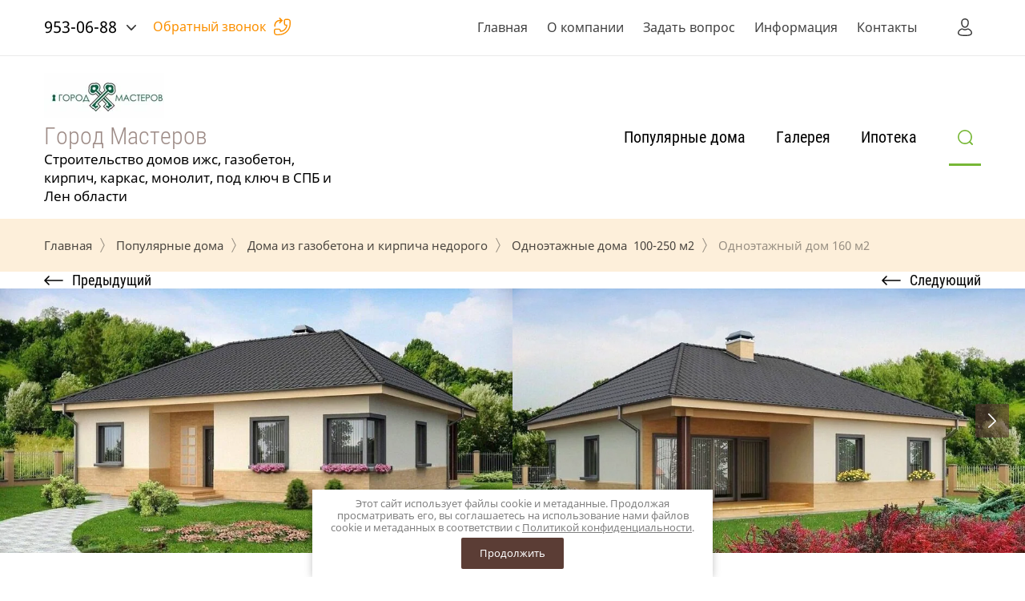

--- FILE ---
content_type: text/html; charset=utf-8
request_url: https://xn--80afdf7akapfil.xn--p1ai/magazin/product/doma-do-131-m2
body_size: 23157
content:

	<!doctype html>
<html lang="ru" class="loading">
<head>
<meta charset="utf-8">
<meta name="robots" content="all"/>
<title>Одноэтажный дом из газобетона,одноэтажный дом из кирпича 13,10 х 12,40  (160 м2 (п-8)) Под ключ в СПб- фото,цены и планировки | Город мастеров</title>
<meta name="description" content="Возведение монолитного одноэтажного 160 м2 дома из газобетона: симбиоз прочности и теплоэффективности
Современное строительство предлагает множество решений, комбинирующих различные материалы для достижения оптимальных характеристик будущего дома. Одним из таких удачных сочетаний является возведение монолитного каркаса с заполнением из газобетонных блоков. Этот метод позволяет получить прочное, долговечное и энергоэффективное здание.
Монолитный каркас: основа надежности.  Железобетонный каркас обеспечивает высокую несущую способность и устойчивость к деформациям. Он позволяет реализовать любые архитектурные решения, от простых прямоугольных форм до сложных многоуровневых конструкций.  Правильно рассчитанный и выполненный каркас гарантирует долговечность всего строения.
Газобетон: тепло и легкость. Газобетонные блоки, используемые для заполнения стен, отличаются хорошими теплоизоляционными свойствами, что позволяет существенно снизить затраты на отопление.  Кроме того, легкость материала облегчает процесс кладки и снижает нагрузку на фундамент.  
Сочетание этих двух материалов позволяет создать дом, обладающий превосходными эксплуатационными характеристиками, обеспечивая комфорт и экономию на протяжении всего срока службы.">
<meta name="keywords" content="Построить дом, Купить дом , Купить дом  недорого, Заказать проект, бюджетные дома, Построить двух этажный дом, Дом из газобетона, Дом из кирпича, Построить дом из газобетона, Построить дом из кирпича, Каркасный дом, Построить каркасный дом недорого ,Строительство домов, Строительство из газобетона, Строительство из кирпича, Строительство домов каркасных ,Строительство , Заказать Дом ,Купить проект, Дома под ключ ,Купить коробку дома, Строительство коттеджей, Построить двух этажный дом , Строительство двух этажных домов ,построить хороший дом , построить отличный дом, Купить дом из газобетона ,купить дом из кирпича ,купить каркасный дом, купить недорогой дом, Купить хороший проект дома,
Построить модный дом, построить хай тек дом недорого, Построить дом в Ленинградской области, Строительство в Санкт-Петербурге, Строительство домов в лен области ,Строительство домов в Санкт-Петербурге , Кирпичный дом в лен области,  Дом из газобетона  в Лен области ,Дом из кирпича в Санкт -Петербурге, Дома из газобетона в Санкт-Петербурге, Недорогие дома в Лен области, Недорогие дома в Ленинградской области ,Недорогие Дома в СПБ, Недорогие дома в Санкт-Петербурге, Дома из газобетона в СПБ, Дома из кирпича в СПБ, Строительство  домов под ключ, Строительство домов в Ленинградской области под ключ, Строительство домов СПБ под ключ , Строительство домов из газобетона под ключ в СПБ , Строительство домов из кирпича в Ленобласти под ключ. Проекты домов недорого ,Проекты домов под ключ, Проекты домов в лен области ,Проекты домов в СПБ, Проекты домов  в Санкт-Петербурге, Каталог проектов домов, Недорогие проекты домов, Заказать строительство в СПБ, Заказать строительство в Ленобласти, Заказать строительство, Дом под ключ, Дом под  СПБ, Недорогое строительство дома ,Недорогое строительство ,Заказать недорогое строительство дома, Заказать дом, Заказать дом в СПБ, Заказать дом в Ленобласти ,Заказать дом в Ленинградской области, Заказать дом в Санкт-Петербурге, Лучшие проекты домов. Строительство домов в Санкт-Петербурге и Ленинградской области, Город мастеров, Планировки домов, Строительство домов под ключ, Строительство под ключ, Построить дом, Построит дом недорого, Проекты финских домов, Построить новый дом под ключ, , Построить новый дом из газобетона под ключ ,Продуманная планировка, Проекты современных домов ,Дизайн интерьера, Просмотр готовых домов, Строительство загородных домов, Строительство загородных домов под ключ, Строительство домов и коттеджей, Загородное домостроение, Проекты и цены под ключ, Строительство надёжных домов, Домаизгазобетона, Домаизкирпича ,Дома ,коттеджи ,бани, Построить дом, Построить дом под ключ ,Монолитные дома под ключ, Монолитные дома проекты, Построить дом дёшево, Построить дом в Ленинградкой области цена, Строительство каменных домов, Строительство каркасных домов в Ленинградской области цена, Из чего строить дом для постоянного проживания, Самый  дешевый способ построить дом, Сколько стоит построить дом в СПБ, Сколько стоит построить дом в Ленинградской области, Строительство дома под ключ из газобетона цена, Строительство дома СПБ, Строительство надёжных домов в СПБ и Ленинградской области, Строительство газобетонных домов, Строительство кирпичных домов ,Строительство каркасных домов ,Недорогие дома из газобетона, Дома из газобетона в СПб и ЛО, Дома из газобетона для постоянного проживания под ключ, Дома из Газобетона под ключ в СПб. Гарантия 10 лет, Проект газобетонного одноэтажного дома, Ознакомьтесь с домами из газобетона, Купить блочный дом, DOMGAZOBETON.">
<meta name="SKYPE_TOOLBAR" content="SKYPE_TOOLBAR_PARSER_COMPATIBLE">
<meta name="viewport" content="width=device-width, initial-scale=1.0, maximum-scale=1.0, user-scalable=no">
<meta name="format-detection" content="telephone=no">
<meta http-equiv="x-rim-auto-match" content="none">

<link rel="stylesheet" href="/g/templates/shop2/2.78.2/css/jq_ui.css">
<link rel="stylesheet" href="/g/templates/shop2/2.78.2/css/lightgallery.css">

<script src="/g/libs/jquery/1.10.2/jquery.min.js"></script>
<script src="/g/libs/jqueryui/1.10.3/jquery-ui.min.js" charset="utf-8"></script>

	<link rel="stylesheet" href="/g/css/styles_articles_tpl.css">
<link rel='stylesheet' type='text/css' href='/shared/highslide-4.1.13/highslide.min.css'/>
<script type='text/javascript' src='/shared/highslide-4.1.13/highslide-full.packed.js'></script>
<script type='text/javascript'>
hs.graphicsDir = '/shared/highslide-4.1.13/graphics/';
hs.outlineType = null;
hs.showCredits = false;
hs.lang={cssDirection:'ltr',loadingText:'Загрузка...',loadingTitle:'Кликните чтобы отменить',focusTitle:'Нажмите чтобы перенести вперёд',fullExpandTitle:'Увеличить',fullExpandText:'Полноэкранный',previousText:'Предыдущий',previousTitle:'Назад (стрелка влево)',nextText:'Далее',nextTitle:'Далее (стрелка вправо)',moveTitle:'Передвинуть',moveText:'Передвинуть',closeText:'Закрыть',closeTitle:'Закрыть (Esc)',resizeTitle:'Восстановить размер',playText:'Слайд-шоу',playTitle:'Слайд-шоу (пробел)',pauseText:'Пауза',pauseTitle:'Приостановить слайд-шоу (пробел)',number:'Изображение %1/%2',restoreTitle:'Нажмите чтобы посмотреть картинку, используйте мышь для перетаскивания. Используйте клавиши вперёд и назад'};</script>

<!-- 46b9544ffa2e5e73c3c971fe2ede35a5 -->
<script type='text/javascript' src='/shared/s3/js/lang/ru.js'></script>
<script type='text/javascript' src='/shared/s3/js/common.min.js'></script>
<link rel='stylesheet' type='text/css' href='/shared/s3/css/calendar.css' /><link rel="icon" href="/favicon.ico" type="image/x-icon">
<link rel="apple-touch-icon" href="/touch-icon-iphone.png">
<link rel="apple-touch-icon" sizes="76x76" href="/touch-icon-ipad.png">
<link rel="apple-touch-icon" sizes="120x120" href="/touch-icon-iphone-retina.png">
<link rel="apple-touch-icon" sizes="152x152" href="/touch-icon-ipad-retina.png">
<meta name="msapplication-TileImage" content="/touch-w8-mediumtile.png"/>
<meta name="msapplication-square70x70logo" content="/touch-w8-smalltile.png" />
<meta name="msapplication-square150x150logo" content="/touch-w8-mediumtile.png" />
<meta name="msapplication-wide310x150logo" content="/touch-w8-widetile.png" />
<meta name="msapplication-square310x310logo" content="/touch-w8-largetile.png" />

<!--s3_require-->
<link rel="stylesheet" href="/g/basestyle/1.0.1/user/user.css" type="text/css"/>
<link rel="stylesheet" href="/g/basestyle/1.0.1/user/user.blue.css" type="text/css"/>
<script type="text/javascript" src="/g/basestyle/1.0.1/user/user.js" async></script>
<!--/s3_require-->
			
		
		
		
			<link rel="stylesheet" type="text/css" href="/g/shop2v2/default/css/theme.less.css">		
			<script type="text/javascript" src="/g/printme.js"></script>
		<script type="text/javascript" src="/g/shop2v2/default/js/tpl.js"></script>
		<script type="text/javascript" src="/g/shop2v2/default/js/baron.min.js"></script>
		
			<script type="text/javascript" src="/g/shop2v2/default/js/shop2.2.js"></script>
		
	<script type="text/javascript">shop2.init({"productRefs": {"1545111461":{"komnat":{"260432861":["1965662061"]},"remont":{"253534461":["1965662061"]},"ipoteka":{"d7c0a29dadb75f191abae9d6e10d0674":["1965662061"]},"tip_doma":{"\u043c\u043e\u043d\u043e\u043b\u0438\u0442":["1965662061"]},"vysota_potolkov":{"3,00":["1965662061"]},"obsaa_plosad_":{"117":["1965662061"]},"zilaa_plosad_":{"117":["1965662061"]},"plosad_kuhni":{"10":["1965662061"]},"sovmesennyh_sanuzlov":{"2":["1965662061"]},"vid_iz_okna":{"\u041e\u0442\u043b\u0438\u0447\u043d\u044b\u0439":["1965662061"]}},"467488709":{"komnat":{"400572709":["549666309"]},"obsaa_plosad_":{"100":["549666309"]}},"467514309":{"komnat":{"400572709":["549698109"]},"obsaa_plosad_":{"99":["549698109"]}},"1545113261":{"komnat":{"260432861":["1965663861"]},"obsaa_plosad_":{"180":["1965663861"]},"plosad_komnat":{"140":["1965663861"]}},"1545136861":{"komnat":{"260432861":["1965688461"]},"obsaa_plosad_":{"102":["1965688461"]}},"1545137061":{"komnat":{"261367461":["1965688661"]},"obsaa_plosad_":{"100":["1965688661"]}},"1570456661":{"komnat":{"262693061":["1995646861"]},"obsaa_plosad_":{"190":["1995646861"]}},"1570458461":{"komnat":{"399615709":["1995648661"]},"obsaa_plosad_":{"160":["1995648661"]}},"1570463061":{"komnat":{"399613509":["1995653261"]},"obsaa_plosad_":{"250":["1995653261"]}},"1638729261":{"komnat":{"399613509":["2078461861"]},"obsaa_plosad_":{"290":["2078461861"]}},"1690117861":{"komnat":{"399613509":["2139074261"]},"obsaa_plosad_":{"140":["2139074261"]}},"2551596909":{"komnat":{"399615709":["3026456109"]},"obsaa_plosad_":{"190":["3026456109"]}},"2932306509":{"komnat":{"400572709":["3497587709"]},"obsaa_plosad_":{"126":["3497587709"]}}},"apiHash": {"getPromoProducts":"9d118b6af5fa47808b9fc338188ec1e8","getSearchMatches":"ba891a786b02379f7a900a22c6c6fd2b","getFolderCustomFields":"234acafc29a93828ca0c9d5ba0d6e013","getProductListItem":"e14a5fb99c7276be6da03eeb4d7a6728","cartAddItem":"aa9abfb6047466a4822da6f877edc1ce","cartRemoveItem":"ac352a4e0684ce73f99f3d65a5a08992","cartUpdate":"ee8ebc8a05c5258c46445e01599e36eb","cartRemoveCoupon":"be5b30661d3d2ffc85cc35f2f31a12d0","cartAddCoupon":"2aa7736625ba94742f59991343f1b1b5","deliveryCalc":"3ca3b77161b2b517844cfdfbba04faa7","printOrder":"8413ef27af5a5774b8af5514099114c1","cancelOrder":"5175d6def861c175adf7f1eed461556c","cancelOrderNotify":"957749d9874b7d520261cda26d786910","repeatOrder":"6b68282360b07d899ed556fa40aa89a1","paymentMethods":"b212f45fd44bf0d20e4c597492f65577","compare":"98cd166a64dcccc83be2e20b35dbfda7"},"hash": null,"verId": 2330370,"mode": "product","step": "","uri": "/magazin","IMAGES_DIR": "/d/","my": {"show_sections":true,"price_fa_rouble":true},"shop2_cart_order_payments": 1,"cf_margin_price_enabled": 0,"maps_yandex_key":"","maps_google_key":""});</script>

<link rel="stylesheet" href="/g/fonts/fontawesome/fontawesome.min.css">

<script src="/g/templates/shop2/2.78.2/js/jquery.formstyler.min.js" charset="utf-8"></script>
<script src="/g/templates/shop2/2.78.2/js/jquery.responsiveTabs.min.js"></script>
<script src="/g/templates/shop2/2.78.2/js/matchHeight-min.js"></script>
<script src="/g/templates/shop2/2.78.2/js/lightgallery.js"></script>
<script src="/g/templates/shop2/2.78.2/js/animit.js"></script>
<script src="/g/templates/shop2/2.78.2/js/waslide.js"></script>

<script src="/g/s3/misc/math/0.0.1/s3.math.js"></script>
<script src="/g/s3/misc/eventable/0.0.1/s3.eventable.js"></script>
<script src="/g/s3/menu/allin/0.0.2/s3.menu.allin.js"></script>
<script src="/g/libs/flexmenu/1.4.2/flexmenu.min.js" charset="utf-8"></script>
<script src="/g/libs/owl-carousel/2.2.1/owl.carousel.min.js" charset="utf-8"></script>
<script src="/g/libs/jquery-bxslider/4.1.1/jquery.bxslider.min.js"></script>
<script src="/g/templates/shop2/2.78.2/js/jquery.bgdsize.js"></script>
<script src="/g/templates/shop2/2.78.2/js/s3.form.js" charset="utf-8"></script>
<script src="/g/templates/shop2/2.78.2/js/main.js" charset="utf-8"></script>

    <link rel="stylesheet" href="/t/v3440/images/theme2/theme.scss.css">

<!--[if lt IE 10]>
<script src="/g/libs/ie9-svg-gradient/0.0.1/ie9-svg-gradient.min.js"></script>
<script src="/g/libs/jquery-placeholder/2.0.7/jquery.placeholder.min.js"></script>
<script src="/g/libs/jquery-textshadow/0.0.1/jquery.textshadow.min.js"></script>
<script src="/g/s3/misc/ie/0.0.1/ie.js"></script>
<![endif]-->
<!--[if lt IE 9]>
<script src="/g/libs/html5shiv/html5.js"></script>
<![endif]-->
</head>
<body>
	<div class="site_wrapper">
		<div class="popup_bl_wrapper">
			<div class="popup_bl_wrap">
				<div class="popup_bl_close"></div>
				<div class="popup_bl_title">Обратный звонок</div>
				<div class="popup_bl_desc">Отправьте ваш номер телефона, и мы перезвоним!</div>
				<div class="tpl-anketa" data-api-url="/-/x-api/v1/public/?method=form/postform&param[form_id]=53772661&param[tpl]=global:form.minimal2.2.78.tpl" data-api-type="form">
		<div class="form_bl_title">Обратный звонок</div>		<form method="post" action="/" data-s3-anketa-id="53772661">
		<input type="hidden" name="form_id" value="53772661">
		<input type="hidden" name="tpl" value="global:form.minimal2.2.78.tpl">
		<input type="hidden" name="placeholdered_fields" value="">
		<div class="form_inner">
											        <div class="tpl-field type-text field-required ">
		          <div class="field-title">Ваше имя <span class="field-required-mark">*</span></div>		          <div class="field-value">
		          			            	<input required  type="text" size="30" maxlength="100" value="" name="d[0]" />
		            			            		            		          </div>
		        </div>
		        									        <div class="tpl-field type-text field-required ">
		          <div class="field-title">Ваш телефон <span class="field-required-mark">*</span></div>		          <div class="field-value">
		          			            	<input required  type="text" size="30" maxlength="100" value="" name="d[1]" />
		            			            		            		          </div>
		        </div>
		        									        <div class="tpl-field type-textarea ">
		          <div class="field-title">Комментарий</div>		          <div class="field-value">
		          			            	<textarea  cols="50" rows="7" name="d[2]"></textarea>
		            			            		            		          </div>
		        </div>
		        									        <div class="tpl-field type-checkbox field-required ">
		          		          <div class="field-value">
		          							<ul>
															<li class="clear-self">
									<input required id="53772661-checkbox3" type="checkbox" value="Да" name="d[3]" />
									<label for="53772661-checkbox3">Я выражаю <a href="/registraciya/agreement" onclick="window.open(this.href, '', 'resizable=no,status=no,location=no,toolbar=no,menubar=no,fullscreen=no,scrollbars=no,dependent=no,width=500,left=500,height=700,top=700'); return false;">согласие на передачу и обработку персональных данных</a> в соответствии с <a href="/politika-konfidencialnosti" onclick="window.open(this.href, '', 'resizable=no,status=no,location=no,toolbar=no,menubar=no,fullscreen=no,scrollbars=no,dependent=no,width=500,left=500,height=700,top=700'); return false;">Политикой конфиденциальности</a></label>
									</li>
													</ul>
													            		          </div>
		        </div>
		        						
										
			<div class="tpl-field tpl-field-button">
				<button type="submit" class="tpl-form-button"><span>Перезвонить мне</span></button>
			</div>
			<re-captcha data-captcha="recaptcha"
     data-name="captcha"
     data-sitekey="6LcOAacUAAAAAI2fjf6MiiAA8fkOjVmO6-kZYs8S"
     data-lang="ru"
     data-rsize="invisible"
     data-type="image"
     data-theme="light"></re-captcha></form>
				</div>
		
	</div>
			</div>
		</div>
		<div class="cab_popup_wrapper">
			<div class="cab_popup_wrap">
				<div class="cab_popup_close"></div>
				<div class="shop2-block login-form ">
	<div class="block-title">
					Войти в кабинет
			</div>
	<div class="block-body">

		
			<form method="post" action="/users-1">
				<input type="hidden" name="mode" value="login" />
				<div class="row">
					<div class="row_title" for="login">Логин</div>
					<div class="field_text field_val"><input type="text" name="login" id="login" tabindex="1" value="" /></div>
				</div>
				<div class="row pass">
					<div class="row_title" for="password">Пароль</div>
					<div class="field_password field_val"><input type="password" name="password" id="password" tabindex="2" value="" /></div>
				</div>
				<div class="sign_in_row">
					<div class="forgot_link_wr">
						<a class="forgot_link" href="/users-1/forgot_password">Забыли пароль?</a>
					</div>
					<button type="submit" class="signin-btn" tabindex="3">Войти</button>
				</div>
			<re-captcha data-captcha="recaptcha"
     data-name="captcha"
     data-sitekey="6LcOAacUAAAAAI2fjf6MiiAA8fkOjVmO6-kZYs8S"
     data-lang="ru"
     data-rsize="invisible"
     data-type="image"
     data-theme="light"></re-captcha></form>
						<div class="g-auth__row g-auth__social-min">
								



				
						<div class="g-form-field__title"><b>Также Вы можете войти через:</b></div>
			<div class="g-social">
																												<div class="g-social__row">
								<a href="/users/hauth/start/vkontakte?return_url=/magazin/product/doma-do-131-m2" class="g-social__item g-social__item--vk-large" rel="nofollow">Vkontakte</a>
							</div>
																
			</div>
			
		
	
			<div class="g-auth__personal-note">
									
			
							Я выражаю <a data-cke-saved-href="/registraciya/agreement" data-cke-pa-onclick="window.open(this.href, '', 'resizable=no,status=no,location=no,toolbar=no,menubar=no,fullscreen=no,scrollbars=no,dependent=no,width=500,left=500,height=700,top=700'); return false;" href="/registraciya/agreement">согласие на передачу и обработку персональных данных</a> в соответствии с <a data-cke-saved-href="/politika-konfidencialnosti" data-cke-pa-onclick="window.open(this.href, '', 'resizable=no,status=no,location=no,toolbar=no,menubar=no,fullscreen=no,scrollbars=no,dependent=no,width=500,left=500,height=700,top=700'); return false;" href="/politika-konfidencialnosti">Политикой конфиденциальности</a><br>
					</div>
				</div>
						<a href="/users-1/register" class="register">Регистрация</a>

		
	</div>
</div>			</div>
		</div>
				<div class="mob_menu_wrapper">
			<div class="mob_menu_wrap">
				<div class="mob_menu_close"></div>
				<div class="cab_open_wr">
					<span class="cab_open_btn">Войти в кабинет</span>
				</div>
				<div class="mobile_cat_wrap">
					<ul class="mobile_folders menu-default">
											         					         					         					         					    					         					              					              					                   <li class="sublevel"><a class="has_sublayer" href="/magazin/folder/prodaja">Популярные дома</a>
					              					         					         					         					         					    					         					              					                   					                        <ul>
					                            <li class="parent-item"><a href="/magazin/folder/prodaja"><span>Популярные дома</span></a></li>
					                    						              					              					                   <li class="sublevel"><a class="has_sublayer" href="/magazin/folder/kvartiry">Дома из газобетона и кирпича недорого</a>
					              					         					         					         					         					    					         					              					                   					                        <ul>
					                            <li class="parent-item"><a href="/magazin/folder/kvartiry"><span>Дома из газобетона и кирпича недорого</span></a></li>
					                    						              					              					                   <li ><a href="/magazin/folder/doma-do-100-m2">Дома до 100 м2</a>
					              					         					         					         					         					    					         					              					                   					                        </li>
					                        					                   					              					              					                   <li ><a href="/magazin/folder/odnokomnatnyye">Одноэтажные дома  100-250 м2</a>
					              					         					         					         					         					    					         					              					                   					                        </li>
					                        					                   					              					              					                   <li ><a href="/magazin/folder/dvukhkomnatnyye">Дома с мансардой 100-250 м2</a>
					              					         					         					         					         					    					         					              					                   					                        </li>
					                        					                   					              					              					                   <li ><a href="/magazin/folder/trekhkomnatnyye">Двухэтажные дома 100-250 м2</a>
					              					         					         					         					         					    					         					              					                   					                        </li>
					                        					                   					              					              					                   <li ><a href="/magazin/folder/chetyrekhkomnatnyye">Двухэтажные дома  250-800 м2</a>
					              					         					         					         					         					    					         					              					                   					                        </li>
					                        					                   					              					              					                   <li ><a href="/magazin/folder/pyatikomnatnyye">Двухэтажные дома с гаражом 100-300 м2</a>
					              					         					         					         					         					    					         					              					                   					                        </li>
					                        					                   					              					              					                   <li ><a href="/magazin/folder/doma-s-ploskoj-krovlej">Дома с плоской кровлей</a>
					              					         					         					         					         					    					         					              					                   					                        </li>
					                        					                             </ul></li>
					                        					                   					              					              					                   <li ><a href="/magazin/folder/komnaty">Популярные проекты</a>
					              					         					         					         					         					    					         					              					                   					                        </li>
					                        					                   					              					              					                   <li class="sublevel"><a class="has_sublayer" href="/magazin/folder/novostroyki">Каркасные дома</a>
					              					         					         					         					         					    					         					              					                   					                        <ul>
					                            <li class="parent-item"><a href="/magazin/folder/novostroyki"><span>Каркасные дома</span></a></li>
					                    						              					              					                   <li ><a href="/magazin/folder/1-etazh">1 этаж</a>
					              					         					         					         					         					    					         					              					                   					                        </li>
					                        					                   					              					              					                   <li ><a href="/magazin/folder/1-etazh-1">2 этажа</a>
					              					         					         					         					         					    					         					              					                   					                        </li>
					                        					                             </ul></li>
					                        					                   					              					              					                   <li ><a href="/magazin/folder/kombinirovannyye-doma">Комбинированные дома</a>
					              					         					         					         					         					    					         					              					                   					                        </li>
					                        					                   					              					              					                   <li ><a href="/magazin/folder/doma-na-dve-semi-1">Дома на две семьи</a>
					              					         					         					         					         					    					         					              					                   					                        </li>
					                        					                   					              					              					                   <li ><a href="/magazin/folder/bani-i-besedki-barbekyu-gril">бани и сауны</a>
					              					         					         					         					         					    					         					              					                   					                        </li>
					                        					                   					              					              					                   <li ><a href="/magazin/folder/garazh-1">Гараж</a>
					              					         					         					         					         					    					         					              					                   					                        </li>
					                        					                   					              					              					                   <li ><a href="/magazin/folder/besedki-barbekyu-gril">Беседки-Барбекю-гриль</a>
					              					         					         					         					         					    					         					              					                   					                        </li>
					                        					                             </ul></li>
					                        					                   					              					              					                   <li class="sublevel"><a class="has_sublayer" href="/magazin/folder/arenda">Галерея</a>
					              					         					         					         					         					    					         					              					                   					                        <ul>
					                            <li class="parent-item"><a href="/magazin/folder/arenda"><span>Галерея</span></a></li>
					                    						              					              					                   <li ><a href="/magazin/folder/komnaty-1">Галерея</a>
					              					         					         					         					         					    					         					              					                   					                        </li>
					                        					                             </ul></li>
					                        					                   					              					              					                   <li ><a href="/magazin/folder/ipoteka">Ипотека</a>
					              					         					         					         					         					    					    					    </li>
					</ul>
				</div>
			</div>
		</div>
		<header role="banner" class="site_header product">
			<div class="site_header_top_wr">
				<div class="site_header_top">
					<div class="menu_popup2"></div>
					<div class="header_top_left">
						
												<div class="contacts_phones">
														<div class="contacts_phones_body">
																<div class="phone_num"><a href="tel:953-06-88">953-06-88</a></div>							</div>
														<div class="contacts_phones_body">
																<div class="phone_num"><a href="tel:953-06-88">953-06-88</a></div>							</div>
														<span class="phones_more"></span>
						</div>
						
						<div class="call_button">Обратный звонок</div>
						<div class="contacts_popup">
							<div class="contacts_popup_close"></div>
														<div class="contacts_popup_phones">
																<div class="contacts_popup_body">
									<div class="popup_num_title"></div>
									<div class="popup_num"><a href="tel:953-06-88">953-06-88</a></div>
								</div>
																<div class="contacts_popup_body">
									<div class="popup_num_title"></div>
									<div class="popup_num"><a href="tel:953-06-88">953-06-88</a></div>
								</div>
															</div>
													</div>

					</div>
					<div class="header_top_right">
						<ul class="menu-default menu_top"><li class="opened active"><a href="/" >Главная</a></li><li><a href="/o-kompanii" >О компании</a><ul class="level-2"><li><a href="/partnery" >Партнеры</a></li><li><a href="/otzyvy" >Отзывы</a></li></ul></li><li><a href="/zadat-vopros" >Задать вопрос</a></li><li><a href="/informatsiya" >Информация</a><ul class="level-2"><li><a href="/karta-sayta" >Карта сайта</a></li></ul></li><li><a href="/kontakty" >Контакты</a></li></ul>						<div class="cab_bl_wrap">
							<div class="cab_bl_title">Войти</div>
						</div>
						<span class="search_mobile_icon"></span>
						<span class="call_button mobile"></span>					</div>
				</div>
			</div>
			<div class="header_in_wrap">
				<div class="site_header_in">
					<div class="header_in_left">
													<div class="site_logo_wr">
								<div class="site_logo">
									<a href="/">
																														<img src="/thumb/2/fjlZnp2Oyev2AqQuuIpdXQ/150c/d/25b2916b.jpg" alt="" />
									</a>
								</div>
							</div>
												<div class="site_name_wr">
							<div class="site_name"><a href="/">Город Мастеров</a></div>							<div class="site_desc"><a href="/">Строительство домов ижс, газобетон, кирпич, каркас, монолит, под ключ в СПБ и Лен области</a></div>						</div>
					</div>
					<div class="header_in_right">
						<ul class="menu-default top_folders"><li class="opened"><a href="/magazin/folder/prodaja" >Популярные дома</a><ul class="level-2"><li class="opened"><a href="/magazin/folder/kvartiry" >Дома из газобетона и кирпича недорого</a><ul class="level-3"><li><a href="/magazin/folder/doma-do-100-m2" >Дома до 100 м2</a></li><li class="opened active"><a href="/magazin/folder/odnokomnatnyye" >Одноэтажные дома  100-250 м2</a></li><li><a href="/magazin/folder/dvukhkomnatnyye" >Дома с мансардой 100-250 м2</a></li><li><a href="/magazin/folder/trekhkomnatnyye" >Двухэтажные дома 100-250 м2</a></li><li><a href="/magazin/folder/chetyrekhkomnatnyye" >Двухэтажные дома  250-800 м2</a></li><li><a href="/magazin/folder/pyatikomnatnyye" >Двухэтажные дома с гаражом 100-300 м2</a></li><li><a href="/magazin/folder/doma-s-ploskoj-krovlej" >Дома с плоской кровлей</a></li></ul></li><li><a href="/magazin/folder/komnaty" >Популярные проекты</a></li><li><a href="/magazin/folder/novostroyki" >Каркасные дома</a><ul class="level-3"><li><a href="/magazin/folder/1-etazh" >1 этаж</a></li><li><a href="/magazin/folder/1-etazh-1" >2 этажа</a></li></ul></li><li><a href="/magazin/folder/kombinirovannyye-doma" >Комбинированные дома</a></li><li><a href="/magazin/folder/doma-na-dve-semi-1" >Дома на две семьи</a></li><li><a href="/magazin/folder/bani-i-besedki-barbekyu-gril" >бани и сауны</a></li><li><a href="/magazin/folder/garazh-1" >Гараж</a></li><li><a href="/magazin/folder/besedki-barbekyu-gril" >Беседки-Барбекю-гриль</a></li></ul></li><li><a href="/magazin/folder/arenda" >Галерея</a><ul class="level-2"><li><a href="/magazin/folder/komnaty-1" >Галерея</a></li></ul></li><li><a href="/magazin/folder/ipoteka" >Ипотека</a></li></ul>												<div class="search_icon_in"><span>Найти недвижимость</span></div>						<div class="menu_popup"></div>
					</div>
				</div>
			</div>
		</header> <!-- .site-header -->
		<div class="site_container">
							<div class="search_bl_wrapper inner">
					<div class="search_bl_in">
						<div class="searchs_title"><div class="searchs_title_in">Найти недвижимость</div></div>
						<div class="search_mob_close"></div>
						<nav class="site_search_mob clear-self">
							<div class="search_mob_more">Дополнительно</div>
							
						    <form action='/magazin/search' enctype="multipart/form-data" class="search_form" >
							    <input  autocomplete="off" name="s[name]" type="text" value="" placeholder="Что вы ищете?" class="search-text"/>
							    <input type="submit" class="search-button" value="" />
						    <re-captcha data-captcha="recaptcha"
     data-name="captcha"
     data-sitekey="6LcOAacUAAAAAI2fjf6MiiAA8fkOjVmO6-kZYs8S"
     data-lang="ru"
     data-rsize="invisible"
     data-type="image"
     data-theme="light"></re-captcha></form>

						</nav>
							
    
<div class="shop2-block search-form ">
		<div class="block-body">
		<form action="/magazin/search" enctype="multipart/form-data">
			<input type="hidden" name="sort_by" value=""/>

													
									

			<div class="field-product-type">
									<label class="first_cat_label">
						<input type="radio" value="" name="my_name" checked="checked">
						<span>Все</span>
					</label>
																		<label>
						<input type="radio" name="my_name" value="485467861" >
						<span>Популярные дома</span>
					</label>
																																																																																																																																																										<label>
						<input type="radio" name="my_name" value="485468061" >
						<span>Галерея</span>
					</label>
																			<label>
						<input type="radio" name="my_name" value="168143306" >
						<span>Ипотека</span>
					</label>
												</div>
			
						<div class="folders_row">
				<div class="row_title">Выберите категорию</div>
				<div class="row_body">
					<select name="s[folder_id]" id="s[folder_id]">
						<option value="">Все</option>
														                            <option value="485467861" >
	                                 Популярные дома
	                            </option>
	                        														                            <option value="485468261" >
	                                &raquo; Дома из газобетона и кирпича недорого
	                            </option>
	                        														                            <option value="144205109" >
	                                &raquo;&raquo; Дома до 100 м2
	                            </option>
	                        														                            <option value="485468461" >
	                                &raquo;&raquo; Одноэтажные дома  100-250 м2
	                            </option>
	                        														                            <option value="485468661" >
	                                &raquo;&raquo; Дома с мансардой 100-250 м2
	                            </option>
	                        														                            <option value="485468861" >
	                                &raquo;&raquo; Двухэтажные дома 100-250 м2
	                            </option>
	                        														                            <option value="485469061" >
	                                &raquo;&raquo; Двухэтажные дома  250-800 м2
	                            </option>
	                        														                            <option value="485469261" >
	                                &raquo;&raquo; Двухэтажные дома с гаражом 100-300 м2
	                            </option>
	                        														                            <option value="429070909" >
	                                &raquo;&raquo; Дома с плоской кровлей
	                            </option>
	                        														                            <option value="485470061" >
	                                &raquo; Популярные проекты
	                            </option>
	                        														                            <option value="485473861" >
	                                &raquo; Каркасные дома
	                            </option>
	                        														                            <option value="746781061" >
	                                &raquo; Комбинированные дома
	                            </option>
	                        														                            <option value="746788861" >
	                                &raquo; Дома на две семьи
	                            </option>
	                        														                            <option value="746789061" >
	                                &raquo; бани и сауны
	                            </option>
	                        														                            <option value="746789261" >
	                                &raquo; Гараж
	                            </option>
	                        														                            <option value="746906461" >
	                                &raquo; Беседки-Барбекю-гриль
	                            </option>
	                        														                            <option value="485468061" >
	                                 Галерея
	                            </option>
	                        														                            <option value="168143306" >
	                                 Ипотека
	                            </option>
	                        											</select>
				</div>
			</div>
						
			<div class="search_rows">
									<div class="row price">
						<div class="row_title">Цена <em class="fa fa-rouble"></em></div>
						<div class="row_body price">
							<div class="input_left">
								<input placeholder="от" name="s[price][min]" type="text" size="5" class="small" value="" />
							</div>
							<div class="input_right">
								<input placeholder="до" name="s[price][max]" type="text" size="5" class="small" value="" />
							</div>
						</div>
					</div>
								
									<div class="row">
						<label class="row_title" for="shop2-article">Артикул</label>
						<div class="row_body">
							<input type="text" name="s[article]" id="shop2-article" value="" />
						</div>
					</div>
				
									<div id="shop2_search_custom_fields"></div>
				
									<div class="row">
						<label class="row_title" for="shop2-text">Текст</label>
						<div class="row_body">
							<input type="text" name="search_text" size="20" id="shop2-text"  value="" />
						</div>
					</div>
								
								
									
																		
														    <div class="row">
					        <div class="row_title">Продажа:</div>
					        <div class="row_body">
					            					            <select name="s[flags][663061]">
						            <option value="">Все</option>
						            <option value="1">да</option>
						            <option value="0">нет</option>
						        </select>
					        </div>
					    </div>
			    															    <div class="row">
					        <div class="row_title">Аренда:</div>
					        <div class="row_body">
					            					            <select name="s[flags][663261]">
						            <option value="">Все</option>
						            <option value="1">да</option>
						            <option value="0">нет</option>
						        </select>
					        </div>
					    </div>
			    															    <div class="row">
					        <div class="row_title">Новинка:</div>
					        <div class="row_body">
					            					            <select name="s[flags][2]">
						            <option value="">Все</option>
						            <option value="1">да</option>
						            <option value="0">нет</option>
						        </select>
					        </div>
					    </div>
			    															    <div class="row">
					        <div class="row_title">Спецпредложение:</div>
					        <div class="row_body">
					            					            <select name="s[flags][1]">
						            <option value="">Все</option>
						            <option value="1">да</option>
						            <option value="0">нет</option>
						        </select>
					        </div>
					    </div>
			    					
									<div class="row product_per_page">
						<div class="row_title">Результатов на странице</div>
						<div class="row_body">
							<select name="s[products_per_page]">
													            						            						            <option value="5">5</option>
					            						            						            <option value="20">20</option>
					            						            						            <option value="35">35</option>
					            						            						            <option value="50">50</option>
					            						            						            <option value="65">65</option>
					            						            						            <option value="80">80</option>
					            						            						            <option value="95">95</option>
					            							</select>
						</div>
					</div>
							</div>

			<div class="row_button">
				<div class="more_btn"><span>Дополнительно</span></div>
				<button type="submit" class="search-btn">Найти</button>
			</div>
		<re-captcha data-captcha="recaptcha"
     data-name="captcha"
     data-sitekey="6LcOAacUAAAAAI2fjf6MiiAA8fkOjVmO6-kZYs8S"
     data-lang="ru"
     data-rsize="invisible"
     data-type="image"
     data-theme="light"></re-captcha></form>
	</div>
</div><!-- Search Form -->					</div>
				</div>
															<div class="path_bl_wrapper">
				<div class="path_wrap_in">
					
<div class="site-path" data-url="/"><a href="/">Главная</a>&nbsp;<a href="/magazin/folder/prodaja">Популярные дома</a>&nbsp;<a href="/magazin/folder/kvartiry">Дома из газобетона и кирпича недорого</a>&nbsp;<a href="/magazin/folder/odnokomnatnyye">Одноэтажные дома  100-250 м2</a>&nbsp;Одноэтажный дом 160 м2</div>				</div>
			</div>
						<main role="main" class="site_main product">
									<h1>Одноэтажный дом 160 м2</h1>
									
	<div class="shop2-cookies-disabled shop2-warning hide"></div>
	
	
	
		
							
			
							
			
							
			
		
					

<div class="shop2_product_wrapper">
	
			<div class="shop2-product-navigation back_class">
<!--noindex--><a rel="nofollow" class="shop2-btn shop2-btn-back prev" href="/magazin/product/doma-do-131-m2/prev">Предыдущий</a><!--/noindex-->
<!--noindex--><a rel="nofollow" class="shop2-btn shop2-btn-back next" href="/magazin/product/doma-do-131-m2/next">Следующий</a><!--/noindex-->
		</div>
	
	<div class="card_form_block">
		<div class="card_form_in">
			<div class="card_form_close"></div>
			<div class="close-btn"></div><div class="tpl-anketa" data-api-url="/-/x-api/v1/public/?method=form/postform&param[form_id]=53772861&param[tpl]=global:form.minimal2.2.78.tpl" data-api-type="form">
		<div class="form_bl_title">Оставьте заявку</div>		<form method="post" action="/" data-s3-anketa-id="53772861">
		<input type="hidden" name="form_id" value="53772861">
		<input type="hidden" name="tpl" value="global:form.minimal2.2.78.tpl">
		<input type="hidden" name="placeholdered_fields" value="">
		<div class="form_inner">
											        <div class="tpl-field type-text hide">
		          		          <div class="field-value">
		          			            	<input  type="hidden" size="30" maxlength="100" value="3.141.167.204" name="d[1]" />
		            			            		            		          </div>
		        </div>
		        									        <div class="tpl-field type-text hide">
		          		          <div class="field-value">
		          			            	<input  type="hidden" size="30" maxlength="100" value="" name="d[2]"class="productName" />
		            			            		            		          </div>
		        </div>
		        									        <div class="tpl-field type-text hide">
		          		          <div class="field-value">
		          			            	<input  type="hidden" size="30" maxlength="100" value="" name="d[3]"class="productLink" />
		            			            		            		          </div>
		        </div>
		        									        <div class="tpl-field type-text field-required ">
		          <div class="field-title">Имя <span class="field-required-mark">*</span></div>		          <div class="field-value">
		          			            	<input required  type="text" size="30" maxlength="100" value="" name="d[4]" />
		            			            		            		          </div>
		        </div>
		        									        <div class="tpl-field type-text field-required ">
		          <div class="field-title">Телефон <span class="field-required-mark">*</span></div>		          <div class="field-value">
		          			            	<input required  type="text" size="30" maxlength="100" value="" name="d[5]" />
		            			            		            		          </div>
		        </div>
		        									        <div class="tpl-field type-textarea ">
		          <div class="field-title">Комментарий</div>		          <div class="field-value">
		          			            	<textarea  cols="50" rows="7" name="d[6]"></textarea>
		            			            		            		          </div>
		        </div>
		        									        <div class="tpl-field type-checkbox field-required ">
		          		          <div class="field-value">
		          							<ul>
															<li class="clear-self">
									<input required id="53772861-checkbox6" type="checkbox" value="Да" name="d[7]" />
									<label for="53772861-checkbox6">Я выражаю <a href="/registraciya/agreement" onclick="window.open(this.href, '', 'resizable=no,status=no,location=no,toolbar=no,menubar=no,fullscreen=no,scrollbars=no,dependent=no,width=500,left=500,height=700,top=700'); return false;">согласие на передачу и обработку персональных данных</a> в соответствии с <a href="/politika-konfidencialnosti" onclick="window.open(this.href, '', 'resizable=no,status=no,location=no,toolbar=no,menubar=no,fullscreen=no,scrollbars=no,dependent=no,width=500,left=500,height=700,top=700'); return false;">Политикой конфиденциальности</a></label>
									</li>
													</ul>
													            		          </div>
		        </div>
		        						
										
			<div class="tpl-field tpl-field-button">
				<button type="submit" class="tpl-form-button"><span>Отправить</span></button>
			</div>
			<re-captcha data-captcha="recaptcha"
     data-name="captcha"
     data-sitekey="6LcOAacUAAAAAI2fjf6MiiAA8fkOjVmO6-kZYs8S"
     data-lang="ru"
     data-rsize="invisible"
     data-type="image"
     data-theme="light"></re-captcha></form>
				</div>
		
	</div>
		</div>
		<div class="form_bot_fix"></div>
	</div>
	
	<form 
		method="post" 
		action="/magazin?mode=cart&amp;action=add" 
		accept-charset="utf-8"
		class="shop2-product">

		<input type="hidden" name="kind_id" value="1965662061"/>
		<input type="hidden" name="product_id" value="1545111461"/>
		<input type="hidden" name="meta" value='{&quot;komnat&quot;:260432861,&quot;remont&quot;:253534461,&quot;tip_doma&quot;:&quot;\u043c\u043e\u043d\u043e\u043b\u0438\u0442&quot;,&quot;vysota_potolkov&quot;:&quot;3,00&quot;,&quot;obsaa_plosad_&quot;:&quot;117&quot;,&quot;zilaa_plosad_&quot;:&quot;117&quot;,&quot;plosad_kuhni&quot;:&quot;10&quot;,&quot;sovmesennyh_sanuzlov&quot;:&quot;2&quot;,&quot;vid_iz_okna&quot;:&quot;\u041e\u0442\u043b\u0438\u0447\u043d\u044b\u0439&quot;}'/>
		
		<div class="shop2_actions_wr">
			
		</div>

		<div class="shop2_prod_slider">
			<div class="shop2_pord_in">
				<div class="product_image">
											<a href="/d/p-8.jpg">
							<img src="/thumb/2/lTdo-OYeIxKfffczZeWBqw/1024r533/d/p-8.jpg" alt="Одноэтажный дом 160 м2" title="Одноэтажный дом 160 м2" />
						</a>
									</div>
								<div class="product_image">
					<a href="/d/p-81.jpg">
						<img src="/thumb/2/2Eg8GrtGcoGVzu9vretT4g/1024r533/d/p-81.jpg" alt="" />
					</a>
				</div>
								<div class="product_image">
					<a href="/d/p-83.jpg">
						<img src="/thumb/2/4SViqAz6R-_Yww4DNpjmSQ/1024r533/d/p-83.jpg" alt="" />
					</a>
				</div>
								<div class="product_image">
					<a href="/d/p-813.jpg">
						<img src="/thumb/2/03OID-1og_5HhF8cwDe8eg/1024r533/d/p-813.jpg" alt="" />
					</a>
				</div>
								<div class="product_image">
					<a href="/d/p-812.jpg">
						<img src="/thumb/2/_YSdIVNBm-AHLbQNuKT8Kg/1024r533/d/p-812.jpg" alt="" />
					</a>
				</div>
								<div class="product_image">
					<a href="/d/p-811.jpg">
						<img src="/thumb/2/hLa6WnVSd03XHnzhrKFmpQ/1024r533/d/p-811.jpg" alt="" />
					</a>
				</div>
								<div class="product_image">
					<a href="/d/p-810.jpg">
						<img src="/thumb/2/4SVx5F6y9LPZoTA6ni0OTQ/1024r533/d/p-810.jpg" alt="" />
					</a>
				</div>
								<div class="product_image">
					<a href="/d/p-89.jpg">
						<img src="/thumb/2/36Wfp27_MJkQlzIlDTjnSg/1024r533/d/p-89.jpg" alt="" />
					</a>
				</div>
								<div class="product_image">
					<a href="/d/p-88.jpg">
						<img src="/thumb/2/ACN9K0fb4QhUUFScnNfY-A/1024r533/d/p-88.jpg" alt="" />
					</a>
				</div>
								<div class="product_image">
					<a href="/d/p-87.jpg">
						<img src="/thumb/2/nPmuLJxZvxfQ7KJPqcMaTQ/1024r533/d/p-87.jpg" alt="" />
					</a>
				</div>
								<div class="product_image">
					<a href="/d/p-86.jpg">
						<img src="/thumb/2/UgLI58BeZMUfXZG1WlUSCA/1024r533/d/p-86.jpg" alt="" />
					</a>
				</div>
								<div class="product_image">
					<a href="/d/p-85.jpg">
						<img src="/thumb/2/eN8tFhOyYv2jF2cbqLTkAA/1024r533/d/p-85.jpg" alt="" />
					</a>
				</div>
								<div class="product_image">
					<a href="/d/p-84.jpg">
						<img src="/thumb/2/gZ4MEMXe6d8RrBvudEMyMQ/1024r533/d/p-84.jpg" alt="" />
					</a>
				</div>
								<div class="product_image">
					<a href="/d/p-82.jpg">
						<img src="/thumb/2/uJptNlBtzdgsBiO8BqOFsw/1024r533/d/p-82.jpg" alt="" />
					</a>
				</div>
							</div>
												<div class="slides_bot">
									<div class="slides_count"><span class="current-index">1</span> / 14</div>
								<span class="slide_preview"></span>
			</div>
		</div>
		
		<div class="shop2_prod_top_wr">

			<div class="shop2_prod_top">

				<div class="shop2_prod_top_in">
					<div class="shop2_t_l_wr">
						<div class="shop2_prod_name">Одноэтажный дом 160 м2</div>
						<div class="shop2_prod_labels">
														                            						</div>
											</div>
					<div class="shop2_t_r_wr">
													<div class="new_labels price">
															</div>
																		<div class="form_add">
								<div class="product_price">
										
									<div class="cur_wr">
											<div class="price-current">
		<strong>4&nbsp;980&nbsp;000</strong> <em class="fa fa-rouble"></em>			</div>
 									</div>
								</div>
															</div>
											</div>
				</div>

				<div class="shop2_prod_m">
					<div class="shop2_m_l_wr">
												<div class="shop2_top_dop">
																																																																																																																																																																																																																																																																																																	
																					
						</div>
					</div>
					
					<div class="shop2_m_r_wr">
						
	
					
	
	
					<div class="shop2-product-article"><span>Артикул:</span> п-8</div>
	
							
			<div class="product-compare">
			<label>
				<input type="checkbox" value="1965662061"/>
				К сравнению
			</label>
		</div>
		
					</div>
				</div>

			</div>

		</div>

		<div class="shop2_prod_options">
			<div class="shop2_options_in">
				<div class="shop2_prod_anonce">Мы готовы предоставить вам самые выгодные и доступные цены на строительство домов из газобетона, которые будут максимально приближены к действительности.</div>				
 
		
			<div class="product_all_params">
			<ul class="product_options menu-default"><li class="odd type-select"><div class="option_title"><span>Комнат</span></div><div class="option_body">4-комнаты</div></li><li class="even type-select"><div class="option_title"><span>Ремонт</span></div><div class="option_body">отсутствует</div></li><li class="odd"><div class="option_title"><span>Тип дома</span></div><div class="option_body">монолит </div></li><li class="even"><div class="option_title"><span>Высота потолков</span></div><div class="option_body">3,00 м</div></li><li class="odd"><div class="option_title"><span>Общая площадь</span></div><div class="option_body">117 м2</div></li><li class="even"><div class="option_title"><span>Жилая площадь</span></div><div class="option_body">117 м2</div></li><li class="odd"><div class="option_title"><span>Площадь кухни</span></div><div class="option_body">10 м2</div></li><li class="even"><div class="option_title"><span>Совмещенных санузлов</span></div><div class="option_body">2 </div></li><li class="odd"><div class="option_title"><span>Вид из окна</span></div><div class="option_body">Отличный </div></li></ul>
		</div>
	
				<div class="yashare_and_popup">
									<div class="pluso_wrap">
						<script src="https://yastatic.net/es5-shims/0.0.2/es5-shims.min.js"></script>
						<script src="https://yastatic.net/share2/share.js"></script>
						<div class="ya-share2" data-services="messenger,vkontakte,odnoklassniki,telegram,viber,whatsapp"></div>
					</div>
								<div class="mobile_popup">Оставить заявку</div>
				</div>
			</div>
		</div>
	<re-captcha data-captcha="recaptcha"
     data-name="captcha"
     data-sitekey="6LcOAacUAAAAAI2fjf6MiiAA8fkOjVmO6-kZYs8S"
     data-lang="ru"
     data-rsize="invisible"
     data-type="image"
     data-theme="light"></re-captcha></form><!-- Product -->

		


	<div class="shop2_product_data">
		
						<div class="shop2_product_desc">

								<div class="tab_wrap">
					<div class="product_body_tab clear-self">
						<div class="tab_title float">Описание</div>
						<div class="body_desc_area active-area" id="shop2-tabs-2">
							<img alt="" src="/thumb/2/9hiypuMUN09YUi4LHopu-w/r/d/b3857538077.jpg" />
						</div>
					</div>
				</div>
								
								<div class="tab_wrap">
					<div class="product_params_tab clear-self">
						<div class="tab_title float">Параметры</div>
						<div class="params_desc_area " id="shop2-tabs-1">
							<div class="shop2_product_params"><div class="param_item even"><div class="param_title">Комнат</div><div class="param_body">4-комнаты</div></div><div class="param_item odd"><div class="param_title">Ремонт</div><div class="param_body">отсутствует</div></div><div class="param_item even"><div class="param_title">Тип дома</div><div class="param_body">монолит </div></div><div class="param_item odd"><div class="param_title">Высота потолков</div><div class="param_body">3,00 м</div></div><div class="param_item even"><div class="param_title">Общая площадь</div><div class="param_body">117 м2</div></div><div class="param_item odd"><div class="param_title">Жилая площадь</div><div class="param_body">117 м2</div></div><div class="param_item even"><div class="param_title">Площадь кухни</div><div class="param_body">10 м2</div></div><div class="param_item odd"><div class="param_title">Совмещенных санузлов</div><div class="param_body">2 </div></div><div class="param_item even"><div class="param_title">Вид из окна</div><div class="param_body">Отличный </div></div></div>
						</div>
					</div>
				</div>
								
								
				
																						
																																																																																																																																																																																																																																														<div class="tab_wrap">
							<div class="product_html_tab">
								<div class="tab_title float">Стоимость строительства</div>
								<div class="html_desc_area " id="shop2-tabs-21">
									<table border="1" cellpadding="1" cellspacing="1" style="width: 700px;">
	<tbody>
		<tr>
			<th scope="col" style="width: 243px;">Работ и материалов</th>
			<td style="width: 213px;">&nbsp;&nbsp; &nbsp; &nbsp; &nbsp; &nbsp; <img alt="6c40319a19294c434095bb6833f477f1" height="57" src="http://xn--80afdf7akapfil.xn--p1ai/thumb/2/BINdVbsAP7VU6n5D4VUncA/90r90/d/6c40319a19294c434095bb6833f477f1.jpg" style="border-width: 0" width="90" /></td>
			<td style="width: 228px;">&nbsp; &nbsp; &nbsp; &nbsp; &nbsp; &nbsp;&nbsp; <img alt="red_rif_1_4_NF_h" height="60" src="http://xn--80afdf7akapfil.xn--p1ai/thumb/2/GYmyuXIHIflFbBd4HGlEJw/90r90/d/red_rif_1_4_nf_h.jpg" style="border-width: 0" width="90" /></td>
		</tr>
		<tr>
			<td style="width: 243px;">Стоимость строительства&nbsp; от</td>
			<td style="width: 213px;">&nbsp; &nbsp; &nbsp; &nbsp; &nbsp; &nbsp; &nbsp; &nbsp; &nbsp; 4 980&nbsp; т.р</td>
			<td style="width: 228px;">&nbsp; &nbsp; &nbsp; &nbsp; &nbsp; &nbsp; &nbsp; &nbsp; &nbsp;5 490 т.р</td>
		</tr>
		<tr>
			<td style="width: 243px;">&nbsp;&nbsp;&nbsp;&nbsp;&nbsp;&nbsp;&nbsp;&nbsp;&nbsp;&nbsp;&nbsp;&nbsp; Внешние стены</td>
			<td style="width: 213px;">&nbsp;&nbsp;&nbsp;&nbsp;&nbsp;&nbsp; Газобетон 375 мм</td>
			<td style="width: 228px;">&nbsp;&nbsp;&nbsp;&nbsp;&nbsp;&nbsp;&nbsp;&nbsp;&nbsp;&nbsp;&nbsp; Кирпич 380 мм</td>
		</tr>
		<tr>
			<td style="width: 243px;">
			<p>Внутренние перегородки</p>
			</td>
			<td style="width: 213px;">&nbsp;&nbsp;&nbsp;&nbsp;&nbsp;&nbsp;&nbsp; &nbsp;&nbsp; 250-100 мм</td>
			<td style="width: 228px;">&nbsp;&nbsp;&nbsp;&nbsp;&nbsp;&nbsp;&nbsp;&nbsp;&nbsp;&nbsp;&nbsp;&nbsp;&nbsp;&nbsp; 120-250 мм</td>
		</tr>
		<tr>
			<td style="width: 243px;">&nbsp;&nbsp;&nbsp;&nbsp;&nbsp;&nbsp;&nbsp;&nbsp;&nbsp;&nbsp;&nbsp;&nbsp;&nbsp;&nbsp; прочность блоков</td>
			<td style="width: 213px;">&nbsp;&nbsp;&nbsp;&nbsp;&nbsp;&nbsp;&nbsp;&nbsp;&nbsp;&nbsp;&nbsp;&nbsp;&nbsp;&nbsp;&nbsp; D_500</td>
			<td style="width: 228px;">&nbsp;&nbsp;&nbsp;&nbsp;&nbsp;&nbsp;&nbsp;&nbsp;&nbsp;&nbsp;&nbsp;&nbsp;&nbsp;&nbsp;&nbsp;&nbsp;&nbsp; M-150</td>
		</tr>
		<tr>
			<td style="width: 243px;">&nbsp;&nbsp;&nbsp;&nbsp;&nbsp;&nbsp;&nbsp;&nbsp;&nbsp;&nbsp;&nbsp; &nbsp;&nbsp; Перекрытие</td>
			<td style="width: 213px;">По балкам или монолит</td>
			<td style="width: 228px;">&nbsp;&nbsp;&nbsp;&nbsp; По балкам или монолит</td>
		</tr>
		<tr>
			<td style="width: 243px;">&nbsp;&nbsp;&nbsp;&nbsp;&nbsp;&nbsp;&nbsp;&nbsp;&nbsp;&nbsp; &nbsp;&nbsp; Утеплитель</td>
			<td style="width: 213px;">&nbsp;&nbsp;&nbsp;&nbsp;&nbsp;&nbsp;&nbsp;&nbsp;&nbsp;&nbsp;&nbsp;&nbsp;&nbsp;&nbsp;&nbsp;&nbsp;&nbsp;&nbsp;&nbsp;&nbsp; -</td>
			<td style="width: 228px;">&nbsp;&nbsp;&nbsp;&nbsp;&nbsp;&nbsp;&nbsp;&nbsp;&nbsp;&nbsp;&nbsp;&nbsp;&nbsp;&nbsp;&nbsp;&nbsp;&nbsp;&nbsp;&nbsp;&nbsp; &nbsp; &nbsp; &nbsp; -</td>
		</tr>
		<tr>
			<td style="width: 243px;">&nbsp;&nbsp;&nbsp;&nbsp;&nbsp;&nbsp;&nbsp;&nbsp;&nbsp;&nbsp;&nbsp;&nbsp; Армопояс</td>
			<td style="width: 213px;">&nbsp;&nbsp;&nbsp;&nbsp;&nbsp;&nbsp;&nbsp;&nbsp;&nbsp;&nbsp;&nbsp;&nbsp; Бетон М-300</td>
			<td style="width: 228px;">&nbsp;&nbsp;&nbsp;&nbsp;&nbsp;&nbsp;&nbsp;&nbsp;&nbsp;&nbsp;&nbsp;&nbsp; с арматурой М-8</td>
		</tr>
		<tr>
			<td style="width: 243px;">&nbsp;&nbsp;&nbsp;&nbsp;&nbsp;&nbsp;&nbsp;&nbsp;&nbsp;&nbsp; Высота 1-этажа</td>
			<td style="width: 213px;">&nbsp; &nbsp; &nbsp; &nbsp; &nbsp; &nbsp; &nbsp; &nbsp; &nbsp; &nbsp;3,00</td>
			<td style="width: 228px;">&nbsp; &nbsp; &nbsp; &nbsp; &nbsp; &nbsp; &nbsp; &nbsp; &nbsp; &nbsp; 3,00</td>
		</tr>
		<tr>
			<td style="width: 243px;">&nbsp;&nbsp;&nbsp;&nbsp;&nbsp;&nbsp;&nbsp;&nbsp;&nbsp;&nbsp;&nbsp;&nbsp;&nbsp;&nbsp;&nbsp;&nbsp; Стены&nbsp;</td>
			<td style="width: 213px;">&nbsp;&nbsp;&nbsp;&nbsp;&nbsp;&nbsp;&nbsp; каждые три ряда</td>
			<td style="width: 228px;">армирование- арматурой</td>
		</tr>
		<tr>
			<td style="width: 243px;">&nbsp;&nbsp;&nbsp;&nbsp;&nbsp;&nbsp;&nbsp;&nbsp;&nbsp;&nbsp;&nbsp;&nbsp;&nbsp;&nbsp; Стропила</td>
			<td style="width: 213px;">&nbsp;&nbsp; доска 50х150-200 мм</td>
			<td style="width: 228px;">&nbsp;&nbsp;&nbsp;&nbsp;&nbsp;&nbsp; доска 50х150-200 мм</td>
		</tr>
		<tr>
			<td style="width: 243px;">&nbsp;&nbsp;&nbsp;&nbsp;&nbsp; &nbsp;&nbsp; Ветровлагоизоляция</td>
			<td style="width: 213px;">&nbsp; &nbsp; &nbsp; &nbsp; &nbsp;&nbsp;&nbsp; изоспан&nbsp;</td>
			<td style="width: 228px;">&nbsp; &nbsp; &nbsp; &nbsp; &nbsp; &nbsp; &nbsp; &nbsp;&nbsp; изоспан</td>
		</tr>
		<tr>
			<td style="width: 243px;">&nbsp;&nbsp;&nbsp;&nbsp;&nbsp;&nbsp;&nbsp;&nbsp;&nbsp;&nbsp;&nbsp;&nbsp;&nbsp;&nbsp;&nbsp;&nbsp;&nbsp;&nbsp; Кровля</td>
			<td style="width: 213px;">&nbsp;&nbsp;&nbsp;&nbsp;&nbsp; Металлочерепица</td>
			<td style="width: 228px;">&nbsp;&nbsp;&nbsp;&nbsp;&nbsp;&nbsp;&nbsp; Металлочерепица</td>
		</tr>
		<tr>
			<td style="width: 243px;">&nbsp;&nbsp;&nbsp;&nbsp;&nbsp;&nbsp;&nbsp; возможны изменения</td>
			<td style="width: 213px;">&nbsp;&nbsp;&nbsp;&nbsp;&nbsp;&nbsp;&nbsp;&nbsp;&nbsp;</td>
			<td style="width: 228px;">&nbsp;&nbsp;&nbsp;&nbsp;&nbsp;&nbsp;&nbsp;&nbsp;&nbsp;&nbsp;&nbsp;&nbsp;&nbsp;&nbsp;&nbsp;&nbsp;&nbsp;&nbsp;</td>
		</tr>
		<tr>
			<td style="width: 243px;">&nbsp; &nbsp; &nbsp; &nbsp; &nbsp; &nbsp;Фундамент</td>
			<td style="width: 213px;">&nbsp; &nbsp; &nbsp; &nbsp; &nbsp; &nbsp; &nbsp; &nbsp; &nbsp;Плита</td>
			<td style="width: 228px;">&nbsp; &nbsp; &nbsp; &nbsp; &nbsp; &nbsp; &nbsp; &nbsp; &nbsp; &nbsp; Плита</td>
		</tr>
		<tr>
			<td style="width: 243px;">&nbsp;</td>
			<td style="width: 213px;">&nbsp;</td>
			<td style="width: 228px;">&nbsp;</td>
		</tr>
	</tbody>
</table>
								</div>
							</div>
						</div>
						
																																																																																																																																																							</div><!-- Product Desc -->
		
				<div class="shop2-product-tags-wrap">
			<div class="shop2-product-tags">
				<span>теги:</span>
				<div>
											<a href="/magazin/tag/odnoetazhnye-doma">Одноэтажные дома</a>									</div>
			</div>
		</div>
			</div>
	<div class="mobile_popup_sec">Оставить заявку</div>
			<div class="product_rev_wrapper">
			<div class="prod_rev_in">
					
	
			<div class="comments_btn_wrap">
			<div class="comments_btn">Оставить отзыв</div>
		</div>
		<div class="comments_form_wr">
			<div class="comments_close"></div>
					    
							
				<div class="tpl_block_header">Оставьте отзыв</div>

				<div class="tpl-info">
					Заполните обязательные поля <span class="tpl-required">*</span>.
				</div>

				<form action="" method="post" class="tpl-form">
																		<input type="hidden" name="comment_id" value="" />
																	 

							<div class="tpl-field">
																
								<div class="tpl-value">
																			<input type="text" placeholder="Имя" size="40" name="author_name" maxlength="" value ="" />
																	</div>

								
							</div>
																	 

							<div class="tpl-field">
																
								<div class="tpl-value">
																			<input type="text" placeholder="E-mail" size="40" name="author" maxlength="" value ="" />
																	</div>

								
							</div>
																	 

							<div class="tpl-field">
																
								<div class="tpl-value">
																			<textarea placeholder="Комментарий" cols="55" rows="10" name="text"></textarea>
																	</div>

								
							</div>
																	 

							<div class="tpl-field">
																<label class="tpl-title" for="d[1]">
									Оценка:
																			<span class="tpl-required">*</span>
																										</label>
																
								<div class="tpl-value">
																			
																					<div class="tpl-stars">
												<span></span>
												<span></span>
												<span></span>
												<span></span>
												<span></span>
												<input name="rating" type="hidden" value="0" />
											</div>
										
																	</div>

								
							</div>
																<div style="margin: 10px 5px;">
				        <label>
				            <input type="checkbox" name="rating" value="1"  />
				                <span>Я выражаю <a href="/registraciya/agreement">согласие на передачу и обработку персональных данных</a> 
				                        в соответствии с <a href="/politika-konfidencialnosti">Политикой конфиденциальности</a> 
				                <span class="field-required-mark"> *</span></span>
				        </label>
				    </div>

					<div class="tpl-field ">
						<button type="submit" class="tpl-button tpl-button-big">
							Отправить
						</button>
					</div>

				<re-captcha data-captcha="recaptcha"
     data-name="captcha"
     data-sitekey="6LcOAacUAAAAAI2fjf6MiiAA8fkOjVmO6-kZYs8S"
     data-lang="ru"
     data-rsize="invisible"
     data-type="image"
     data-theme="light"></re-captcha></form>

					</div>
				</div>
		</div>
		<div class="prod_bot_fix"></div>
	
</div>
<div class="collection_bl_wrapper">
		<div class="collection_bl_wrap">
						<h4 class="shop2_collection_header">
									Рекомендуемые
							</h4>
			<div class="kinds_block_item">
				<div class="shop-group-kinds">
												
<div class="shop_kind_item">
	
			<div class="kind-image">
				<div class="kind_image_in">
								<a href="/magazin/product/4-komnatnyy-131"><img src="/thumb/2/10IPBj5sfFrzjiFhg6LwQw/370r250/d/p-1131.jpg" alt="Двухэтажный дом 190 м2" title="Двухэтажный дом 190 м2" /></a>
								</div>
			</div>
			<div class="kind-details">
				<div class="kind-name"><a href="/magazin/product/4-komnatnyy-131">Двухэтажный дом 190 м2</a></div>
			</div>
			
			<div class="kinds_bot">
				
									<div class="kind-price">
							<div class="price-current">
		<strong>5&nbsp;950&nbsp;000</strong> <em class="fa fa-rouble"></em>			</div>
							
						
											</div>
							</div>

	</div>												
<div class="shop_kind_item">
	
			<div class="kind-image">
				<div class="kind_image_in">
								<a href="/magazin/product/dvukh-etazhnyye-doma-do-126-m2"><img src="/thumb/2/Gcyjcge6-Eoz9l-U29tTbA/370r250/d/p-20601.jpg" alt="Двухэтажные дом 140 м2" title="Двухэтажные дом 140 м2" /></a>
								</div>
			</div>
			<div class="kind-details">
				<div class="kind-name"><a href="/magazin/product/dvukh-etazhnyye-doma-do-126-m2">Двухэтажные дом 140 м2</a></div>
			</div>
			
			<div class="kinds_bot">
				
									<div class="kind-price">
							<div class="price-current">
		<strong>5&nbsp;950&nbsp;000</strong> <em class="fa fa-rouble"></em>			</div>
							
						
											</div>
							</div>

	</div>												
<div class="shop_kind_item">
	
			<div class="kind-image">
				<div class="kind_image_in">
								<a href="/magazin/product/5-komnatnyy-119"><img src="/thumb/2/vsICWbJupCN0el14n_7X3A/370r250/d/p-23201.jpg" alt="Двухэтажный дом 230 м2" title="Двухэтажный дом 230 м2" /></a>
								</div>
			</div>
			<div class="kind-details">
				<div class="kind-name"><a href="/magazin/product/5-komnatnyy-119">Двухэтажный дом 230 м2</a></div>
			</div>
			
			<div class="kinds_bot">
				
									<div class="kind-price">
							<div class="price-current">
		<strong>7&nbsp;500&nbsp;000</strong> <em class="fa fa-rouble"></em>			</div>
							
						
											</div>
							</div>

	</div>												
<div class="shop_kind_item">
	
			<div class="kind-image">
				<div class="kind_image_in">
								<a href="/magazin/product/dvukh-etazhnyye-doma-do-276-m2"><img src="/thumb/2/J1_O4rICe7rUo3C-DVbdQA/370r250/d/p-23701.jpg" alt="Двухэтажный дом  290 м2" title="Двухэтажный дом  290 м2" /></a>
								</div>
			</div>
			<div class="kind-details">
				<div class="kind-name"><a href="/magazin/product/dvukh-etazhnyye-doma-do-276-m2">Двухэтажный дом  290 м2</a></div>
			</div>
			
			<div class="kinds_bot">
				
									<div class="kind-price">
							<div class="price-current">
		<strong>9&nbsp;950&nbsp;000</strong> <em class="fa fa-rouble"></em>			</div>
							
						
											</div>
							</div>

	</div>												
<div class="shop_kind_item">
	
			<div class="kind-image">
				<div class="kind_image_in">
								<a href="/magazin/product/dvuh-etazhnye-doma-190m2-3"><img src="/thumb/2/oiNmtrXdzgyssXQzGldXDA/370r250/d/p-32901.jpg" alt="Двухэтажный дом 190 м2" title="Двухэтажный дом 190 м2" /></a>
								</div>
			</div>
			<div class="kind-details">
				<div class="kind-name"><a href="/magazin/product/dvuh-etazhnye-doma-190m2-3">Двухэтажный дом 190 м2</a></div>
			</div>
			
			<div class="kinds_bot">
				
									<div class="kind-price">
							<div class="price-current">
		<strong>6&nbsp;550&nbsp;000</strong> <em class="fa fa-rouble"></em>			</div>
							
						
											</div>
							</div>

	</div>												
<div class="shop_kind_item">
	
			<div class="kind-image">
				<div class="kind_image_in">
								<a href="/magazin/product/4-komnatnyy-138"><img src="/thumb/2/I_FVCvgObKMbntD745irKg/370r250/d/p-1411.png" alt="Двухэтажный дом 160 м2" title="Двухэтажный дом 160 м2" /></a>
								</div>
			</div>
			<div class="kind-details">
				<div class="kind-name"><a href="/magazin/product/4-komnatnyy-138">Двухэтажный дом 160 м2</a></div>
			</div>
			
			<div class="kinds_bot">
				
									<div class="kind-price">
							<div class="price-current">
		<strong>4&nbsp;600&nbsp;000</strong> <em class="fa fa-rouble"></em>			</div>
							
						
											</div>
							</div>

	</div>									</div>
				<div class="kinds_btn">Показать все <span></span></div>
			</div>
								<h4 class="shop2_collection_header">
									Похожие
							</h4>
			<div class="kinds_block_item">
				<div class="shop-group-kinds">
												
<div class="shop_kind_item">
	
			<div class="kind-image">
				<div class="kind_image_in">
								<a href="/magazin/product/odnoetazhnyye-do-100-m2"><img src="/thumb/2/-k6sBkjH5VHr_EU5k7WNhg/370r250/d/p-410111.jpg" alt="Одноэтажный дом 160 м2" title="Одноэтажный дом 160 м2" /></a>
								</div>
			</div>
			<div class="kind-details">
				<div class="kind-name"><a href="/magazin/product/odnoetazhnyye-do-100-m2">Одноэтажный дом 160 м2</a></div>
			</div>
			
			<div class="kinds_bot">
				
									<div class="kind-price">
							<div class="price-current">
		<strong>6&nbsp;500&nbsp;000</strong> <em class="fa fa-rouble"></em>			</div>
							
						
											</div>
							</div>

	</div>												
<div class="shop_kind_item">
	
			<div class="kind-image">
				<div class="kind_image_in">
								<a href="/magazin/product/odnoetazhnyj-dom-126-m2"><img src="/thumb/2/XR0rwT0LTjpW73AzxAOg3w/370r250/d/o-1801.png" alt="Одноэтажный дом 126 м2" title="Одноэтажный дом 126 м2" /></a>
								</div>
			</div>
			<div class="kind-details">
				<div class="kind-name"><a href="/magazin/product/odnoetazhnyj-dom-126-m2">Одноэтажный дом 126 м2</a></div>
			</div>
			
			<div class="kinds_bot">
				
									<div class="kind-price">
							<div class="price-current">
		<strong>4&nbsp;950&nbsp;000</strong> <em class="fa fa-rouble"></em>			</div>
							
						
											</div>
							</div>

	</div>												
<div class="shop_kind_item">
	
			<div class="kind-image">
				<div class="kind_image_in">
								<a href="/magazin/product/odnoetazhnyye-do-100-m2-3"><img src="/thumb/2/k4-xmBFB_aB4DesExVa9Cw/370r250/d/p-5.jpg" alt="Одноэтажный дом 97 м2" title="Одноэтажный дом 97 м2" /></a>
								</div>
			</div>
			<div class="kind-details">
				<div class="kind-name"><a href="/magazin/product/odnoetazhnyye-do-100-m2-3">Одноэтажный дом 97 м2</a></div>
			</div>
			
			<div class="kinds_bot">
				
									<div class="kind-price">
							<div class="price-current">
		<strong>2&nbsp;975&nbsp;000</strong> <em class="fa fa-rouble"></em>			</div>
							
						
											</div>
							</div>

	</div>												
<div class="shop_kind_item">
	
			<div class="kind-image">
				<div class="kind_image_in">
								<a href="/magazin/product/odnoetazhnyye-do-100-m2-2"><img src="/thumb/2/HtgobgnWfby5s519R8chzQ/370r250/d/p-1031.jpg" alt="Одноэтажный дом 102 м2" title="Одноэтажный дом 102 м2" /></a>
								</div>
			</div>
			<div class="kind-details">
				<div class="kind-name"><a href="/magazin/product/odnoetazhnyye-do-100-m2-2">Одноэтажный дом 102 м2</a></div>
			</div>
			
			<div class="kinds_bot">
				
									<div class="kind-price">
							<div class="price-current">
		<strong>3&nbsp;590&nbsp;000</strong> <em class="fa fa-rouble"></em>			</div>
							
						
											</div>
							</div>

	</div>												
<div class="shop_kind_item">
	
			<div class="kind-image">
				<div class="kind_image_in">
								<a href="/magazin/product/odnoetazhnye-100-250-m2-9"><img src="/thumb/2/FulQmaF3vlQTH6nCRjEYRg/370r250/d/p-28602.jpg" alt="Одноэтажный дом 100 м2" title="Одноэтажный дом 100 м2" /></a>
								</div>
			</div>
			<div class="kind-details">
				<div class="kind-name"><a href="/magazin/product/odnoetazhnye-100-250-m2-9">Одноэтажный дом 100 м2</a></div>
			</div>
			
			<div class="kinds_bot">
				
									<div class="kind-price">
							<div class="price-current">
		<strong>3&nbsp;650&nbsp;000</strong> <em class="fa fa-rouble"></em>			</div>
							
						
											</div>
							</div>

	</div>												
<div class="shop_kind_item">
	
			<div class="kind-image">
				<div class="kind_image_in">
								<a href="/magazin/product/odnoetazhnye-100-250-m2-8"><img src="/thumb/2/FBE6wYbvL2-lfHVYSNLOkg/370r250/d/p-284001.jpg" alt="Одноэтажный дом 100 м2" title="Одноэтажный дом 100 м2" /></a>
								</div>
			</div>
			<div class="kind-details">
				<div class="kind-name"><a href="/magazin/product/odnoetazhnye-100-250-m2-8">Одноэтажный дом 100 м2</a></div>
			</div>
			
			<div class="kinds_bot">
				
									<div class="kind-price">
							<div class="price-current">
		<strong>3&nbsp;650&nbsp;000</strong> <em class="fa fa-rouble"></em>			</div>
							
						
											</div>
							</div>

	</div>									</div>
				<div class="kinds_btn">Показать все <span></span></div>
			</div>
			</div></div>
<div class="prod_in_folders_wr">

        
            <h4 class="shop2-product-folders-header">Находится в разделах</h4>
        <div class="shop2-product-folders"><a href="/magazin/folder/odnokomnatnyye">Одноэтажные дома  100-250 м2<span></span></a></div>
    
</div>		<div class="back_class_wr">
			<div class="back_class"><a href="javascript:shop2.back()" class="shop2-btn shop2-btn-back">Назад</a></div>
		</div>

	


	
	</main> <!-- .site-main -->
									
						
						
						<div class="form_bl_wrapper">
				<div class="form_bl_wrap">
					<div class="form_bl_left">
						<div class="form_bl_title">Подпишитесь на бесплатную рассылку</div>						<div class="form_bl_text"><p>Нажимая &laquo;Подписаться&raquo;, вы соглашаетесь с <a href="#">правилами</a></p></div>					</div>
					<div class="form_bl_right">
						<div class="tpl-anketa" data-api-url="/-/x-api/v1/public/?method=form/postform&param[form_id]=53772461&param[tpl]=global:form.minimal2.2.78.tpl" data-api-type="form">
		<div class="form_bl_title">Подписка на рассылку</div>		<form method="post" action="/" data-s3-anketa-id="53772461">
		<input type="hidden" name="form_id" value="53772461">
		<input type="hidden" name="tpl" value="global:form.minimal2.2.78.tpl">
		<input type="hidden" name="placeholdered_fields" value="">
		<div class="form_inner">
											        <div class="tpl-field type-text field-required ">
		          <div class="field-title">E-mail <span class="field-required-mark">*</span></div>		          <div class="field-value">
		          			            	<input required  type="text" size="30" maxlength="100" value="" name="d[0]" />
		            			            		            		          </div>
		        </div>
		        									        <div class="tpl-field type-checkbox field-required ">
		          		          <div class="field-value">
		          							<ul>
															<li class="clear-self">
									<input required id="53772461-checkbox1" type="checkbox" value="Да" name="d[1]" />
									<label for="53772461-checkbox1">Я выражаю <a href="/registraciya/agreement" onclick="window.open(this.href, '', 'resizable=no,status=no,location=no,toolbar=no,menubar=no,fullscreen=no,scrollbars=no,dependent=no,width=500,left=500,height=700,top=700'); return false;">согласие на передачу и обработку персональных данных</a> в соответствии с <a href="/politika-konfidencialnosti" onclick="window.open(this.href, '', 'resizable=no,status=no,location=no,toolbar=no,menubar=no,fullscreen=no,scrollbars=no,dependent=no,width=500,left=500,height=700,top=700'); return false;">Политикой конфиденциальности</a></label>
									</li>
													</ul>
													            		          </div>
		        </div>
		        						
										
			<div class="tpl-field tpl-field-button">
				<button type="submit" class="tpl-form-button"><span>Подписаться</span></button>
			</div>
			<re-captcha data-captcha="recaptcha"
     data-name="captcha"
     data-sitekey="6LcOAacUAAAAAI2fjf6MiiAA8fkOjVmO6-kZYs8S"
     data-lang="ru"
     data-rsize="invisible"
     data-type="image"
     data-theme="light"></re-captcha></form>
				</div>
		
	</div>
					</div>
				</div>
			</div>
					</div>

		<footer role="contentinfo" class="site_footer">
			<div class="footer_bl_top">
				<div class="footer_top_in">

					<div class="footer_top_left">
						<div class="phones_bl_wrap">
							<div class="phones_bl_in">
								<div class="phones_bl">
																			<div><a href="tel:953-06-88">953-06-88</a></div>
																			<div><a href="tel:953-06-88">953-06-88</a></div>
																	</div>
							</div>
							<div class="phones_bl_desc"></div>
						</div>
					</div>
					
					<div class="footer_top_right">
						<div class="footer_form">
							<div class="footer_form_l">
								<div class="footer_form_title">Есть вопросы?</div>
								<div class="footer_form_desc">Спрашивайте на сайте или в чате</div>
							</div>
						</div>
						<div class="footer_msg">
							<div class="footer_form_r">
								<a href="/zadat-vopros">Задать вопрос</a>							</div>
							<div class="footer_msg_in">
																										<a href="https://telegram.org" class="msg_item" target="_blank">
										<span style="background: #2ea8e3"></span>
										<ins>
																							<svg xmlns="http://www.w3.org/2000/svg" xmlns:xlink="http://www.w3.org/1999/xlink" width="24" height="21" viewBox="0 0 24 21"><defs><path id="sly7a" d="M1346.81 4802.75l-2.74 2.66c-.32.31-.67.48-1.13.46-.31-.02-.48-.15-.58-.44l-2.09-6.44c-.06-.21-.16-.31-.37-.37l-4.9-1.52c-.25-.08-.5-.19-.72-.33-.33-.23-.38-.6-.08-.86.28-.25.61-.46.95-.6 2-.79 4.01-1.55 6.01-2.32l15.27-5.87c.97-.37 1.71.15 1.61 1.19-.06.67-.23 1.33-.37 1.99l-3.33 15.59c-.26 1.24-1.13 1.56-2.15.81l-5.12-3.77-.26-.18zm-3.83 1.58l.06-.02.03-.14.32-3.54a.83.83 0 0 1 .31-.62l4.7-4.23c1.74-1.55 3.47-3.11 5.2-4.68.11-.09.15-.26.23-.39-.17-.02-.34-.08-.49-.05-.2.06-.39.17-.57.29l-11.49 7.2c-.21.14-.26.25-.17.49.28.81.54 1.63.8 2.44l1.07 3.25z"/></defs><g><g transform="translate(-1334 -4786)"><use fill="#2ea8e3" xlink:href="#sly7a"/></g></g></svg>
																					</ins>
									</a>
																																			<a href="https://www.viber.com" class="msg_item" target="_blank">
										<span style="background: #7a73ba"></span>
										<ins>
																							<svg xmlns="http://www.w3.org/2000/svg" xmlns:xlink="http://www.w3.org/1999/xlink" width="26" height="27" viewBox="0 0 26 27"><defs><path id="gdtca" d="M1417.18 4801.84a8.9 8.9 0 0 1-6 5.76 34.9 34.9 0 0 1-6.29.6h-1.85l-2.85 2.93a1.13 1.13 0 0 1-1.95-.78v-2.8c-2.68-.9-4.78-3-5.66-5.68a24.38 24.38 0 0 1 0-10.55 8.86 8.86 0 0 1 6.15-5.72c4.15-.8 8.41-.8 12.57 0a8.88 8.88 0 0 1 6 5.76c.72 3.46.68 7.03-.12 10.48zm-2.13-.44a22.2 22.2 0 0 0-.02-9.53 6.68 6.68 0 0 0-4.23-4.05 31.37 31.37 0 0 0-11.67 0 6.67 6.67 0 0 0-4.24 4.05 22.2 22.2 0 0 0 0 9.53 6.68 6.68 0 0 0 4.24 4.06c.07.01.12.07.13.14v4.64c0 .1.07.19.17.23.09.04.2.02.28-.05l2.22-2.26 2.1-2.26a30.45 30.45 0 0 0 6.78-.53 6.65 6.65 0 0 0 4.24-4.05zm-4.24.24c-.32.7-.86 1.29-1.55 1.66-.21.09-.44.16-.67.21-.25-.08-.5-.13-.73-.23a16.9 16.9 0 0 1-6.32-4.22 16.34 16.34 0 0 1-2.41-3.68 46.9 46.9 0 0 1-.84-1.93c-.16-.6.04-1.24.5-1.66.36-.41.81-.75 1.3-.98a.83.83 0 0 1 1.05.25c.64.69 1.2 1.45 1.67 2.26.31.49.18 1.13-.3 1.46l-.35.26c-.1.08-.19.18-.27.29-.1.21-.1.45 0 .66a6.04 6.04 0 0 0 3.34 3.74c.26.15.56.22.86.21.52-.06.7-.65 1.07-.94.36-.27.86-.27 1.22 0 .4.25.76.51 1.15.78.37.25.73.52 1.08.81.31.26.39.69.2 1.05zm-5.83-11.59a6.33 6.33 0 0 1 6.23 5.18c.17.59.17 1.13.17 1.66.02.1-.01.21-.08.29a.32.32 0 0 1-.27.14c-.25 0-.35.02-.38-.43-.04-.45-.12-.9-.12-1.33a5.57 5.57 0 0 0-4.5-4.65c-.34-.12-.82-.08-1.05-.12-.24-.03-.57-.03-.57-.31a.44.44 0 0 1 .09-.31.36.36 0 0 1 .29-.12zm4.01 6.07a3.71 3.71 0 0 0-.41-1.82 3.48 3.48 0 0 0-1.49-1.38c-.37-.18-.77-.3-1.18-.37l-.6-.1a.3.3 0 0 1-.24-.12.34.34 0 0 1-.08-.26c0-.09.04-.18.11-.25a.35.35 0 0 1 .26-.08c.72.03 1.42.21 2.05.53a4.1 4.1 0 0 1 2.25 3.21v.94a.33.33 0 0 1-.33.24.35.35 0 0 1-.34-.24 1.5 1.5 0 0 1 0-.3zm-.93-.25a.32.32 0 0 1-.35.24c-.1 0-.2-.04-.28-.11a.36.36 0 0 1-.12-.28 4 4 0 0 0 0-.49 1.36 1.36 0 0 0-.52-.82 1.42 1.42 0 0 0-.41-.2c-.2-.08-.4-.08-.59-.08a.39.39 0 0 1-.23-.15c-.05-.08-.07-.17-.05-.26a.37.37 0 0 1 .4-.3 2.13 2.13 0 0 1 2.15 2.16.7.7 0 0 1 0 .29z"/></defs><g><g transform="translate(-1392 -4784)"><use fill="#7a73ba" xlink:href="#gdtca"/></g></g></svg>
																					</ins>
									</a>
																																			<a href="https://www.whatsapp.com" class="msg_item" target="_blank">
										<span style="background: #5ecd77"></span>
										<ins>
																							<svg xmlns="http://www.w3.org/2000/svg" xmlns:xlink="http://www.w3.org/1999/xlink" width="26" height="26" viewBox="0 0 26 26"><defs><path id="t7bua" d="M1466.96 4797.87c-.28-.1-.48-.15-.69.15-.2.31-.8 1-.98 1.21-.18.2-.36.23-.66.07-.31-.15-1.31-.47-2.48-1.52a9.08 9.08 0 0 1-1.72-2.13c-.18-.31-.02-.47.14-.63.14-.13.3-.35.46-.53.15-.18.2-.31.31-.52.1-.2.05-.38-.03-.53-.08-.16-.69-1.67-.95-2.29-.25-.59-.5-.51-.69-.52l-.59-.01c-.21 0-.54.07-.83.38-.28.31-1.08 1.05-1.08 2.56 0 1.52 1.11 2.98 1.26 3.18.16.21 2.18 3.31 5.27 4.64.74.32 1.31.51 1.76.65.74.23 1.41.2 1.94.12.59-.09 1.83-.74 2.08-1.46.26-.72.26-1.33.18-1.46-.07-.13-.28-.21-.59-.36-.31-.15-1.82-.9-2.11-1zm-3.52 8.65c-1.84 0-3.64-.49-5.22-1.42l-.37-.22-3.89 1.01 1.04-3.77-.24-.39a10.1 10.1 0 0 1-1.57-5.43 10.25 10.25 0 0 1 17.51-7.23c1.94 1.94 3 4.5 3 7.23 0 5.64-4.6 10.22-10.25 10.22zm.01-22.52a12.34 12.34 0 0 0-12.35 12.29c0 2.17.57 4.29 1.65 6.15l-1.75 6.37 6.54-1.71c1.81.98 3.83 1.5 5.9 1.5h.01c6.8 0 12.33-5.52 12.34-12.3 0-3.28-1.28-6.37-3.61-8.69a12.26 12.26 0 0 0-8.73-3.61z"/></defs><g><g transform="translate(-1450 -4784)"><use fill="#5ecd77" xlink:href="#t7bua"/></g></g></svg>
																					</ins>
									</a>
																																			<a href="http://facebook.com/" class="msg_item" target="_blank">
										<span style="background: #007fff"></span>
										<ins>
																							<svg xmlns="http://www.w3.org/2000/svg" xmlns:xlink="http://www.w3.org/1999/xlink" width="28" height="27" viewBox="0 0 28 27"><defs><path id="7anxa" d="M1522.37 4799.23l-3.33-3.53-6.49 3.53 7.14-7.55 3.41 3.54 6.41-3.54zm-1.3-16.23c-7.22 0-13.07 5.4-13.07 12.05 0 3.8 1.9 7.18 4.87 9.39v4.6l4.45-2.43c1.19.32 2.45.5 3.75.5 7.22 0 13.07-5.4 13.07-12.06 0-6.65-5.85-12.05-13.07-12.05z"/></defs><g><g transform="translate(-1507 -4783)"><use fill="#007fff" xlink:href="#7anxa"/></g></g></svg>
																					</ins>
									</a>
																								</div>
						</div>
					</div>

				</div>
			</div>
			<div class="footer_bl_bot">
				<div class="footer_bot_in">
					<div class="footer_contacts_bl">
						<div class="footer_bot_left">
							<div class="address_title_f">Адрес:</div>							<div class="address_bl_f">Выборгское шоссе  212-18</div>							<div class="mail_bl_f"><a href="mailto:6359908@mail.ru">6359908@mail.ru</a></div>						</div>
						<div class="footer_bot_mid">
													</div>
						<div class="footer_bot_right">
							<div class="social_title">Мы в соцсетях:</div>
							<div class="social_body">
								<div class="social_body_in">
								    									    <a class="social" href="https://vk.com/id219465801" target="_blank" >
									        <img src="/thumb/2/zozMF-QHKtyAdITav3ekWA/32c29/d/bk.png" alt="Vkontakte" />
									    </a>
								    									    <a class="social" href="https://www.youtube.com/@user-fn5ok8gp3r" target="_blank" >
									        <img src="/thumb/2/am-SqAuBk1a6Pfw3i36tcQ/32c29/d/i.webp" alt="YouTube" />
									    </a>
								    									    <a class="social" href="http://www.odnoklassniki.ru/" target="_blank" >
									        <img src="/thumb/2/-FxVTF9ALw05PHfs2byiiw/32c29/d/odnoklassniki.png" alt="Odnoklassniki" />
									    </a>
								    									    <a class="social" href="https://twitter.com/" target="_blank" >
									        <img src="/thumb/2/W9371vuBItaY0SGUmYMYNw/32c29/d/twitter.png" alt="Twitter" />
									    </a>
								    									    <a class="social" href="http://facebook.com/" target="_blank" >
									        <img src="/thumb/2/ihQ87hLbjX33S6VXaNEtHA/32c29/d/fb.png" alt="Facebook" />
									    </a>
								    									    <a class="social" href="https://instagram.com/gorodmasterov.spb?igshid=kck6kby7nyu5" target="_blank" >
									        <img src="/thumb/2/t56disYsN2r7LnPG4BUUBQ/32c29/d/instagram.png" alt="Instagram" />
									    </a>
								    									    <a class="social" href="https://www.livejournal.com/" target="_blank" >
									        <img src="/thumb/2/LrUr4HTa8AgdYAoMI3zVgw/32c29/d/live-journal.png" alt="Livejournal" />
									    </a>
								    									    <a class="social" href="https://plus.google.com/" target="_blank" >
									        <img src="/thumb/2/yCPMuHTNJGIZkM8aMcYfsA/32c29/d/google.png" alt="Google+" />
									    </a>
								    							    </div>
							</div>
						</div>
					</div>
				</div>
				<div class="footer_inner">
					<div class="site_name_f">
									            			            			            			            © 2010 Город Мастеров
			            <br><a class="privacy_policy" href="/politika-konfidencialnosti">Политика конфиденциальности</a>
					</div>
					<div class="site_counters"><!--LiveInternet counter--><script type="text/javascript">
document.write('<a href="//www.liveinternet.ru/click" '+
'target="_blank"><img src="//counter.yadro.ru/hit?t12.2;r'+
escape(document.referrer)+((typeof(screen)=='undefined')?'':
';s'+screen.width+'*'+screen.height+'*'+(screen.colorDepth?
screen.colorDepth:screen.pixelDepth))+';u'+escape(document.URL)+
';h'+escape(document.title.substring(0,150))+';'+Math.random()+
'" alt="" title="LiveInternet: показано число просмотров за 24'+
' часа, посетителей за 24 часа и за сегодня" '+
'border="0" width="88" height="31"><\/a>')
</script><!--/LiveInternet-->
<!--__INFO2025-11-29 00:49:34INFO__-->
</div>
					<div class="site_copy"><span style='font-size:14px;' class='copyright'><!--noindex--><span style="text-decoration:underline; cursor: pointer;" onclick="javascript:window.open('https://megagr'+'oup.ru/?utm_referrer='+location.hostname)" class="copyright">сделать  сайт</span> в megagroup.ru<!--/noindex-->

</span></div>
				</div>
			</div>
		</footer> <!-- .site-footer -->
	</div>
<link rel="stylesheet" href="/t/v3440/images/css/ors_privacy.scss.css">
<script src="/t/v3440/images/js/ors_privacy.js"></script>

<div class="cookies-warning cookies-block-js">
	<div class="cookies-warning__body">
		Этот сайт использует файлы cookie и метаданные. 
Продолжая просматривать его, вы соглашаетесь на использование нами файлов cookie и метаданных в соответствии 
с <a target="_blank" href="/politika-konfidencialnosti">Политикой конфиденциальности</a>. <br>
		<div class="cookies-warning__close gr-button-5 cookies-close-js">
			Продолжить
		</div>
	</div>
</div>
<!-- assets.bottom -->
<!-- </noscript></script></style> -->
<script src="/my/s3/js/site.min.js?1764329993" type="text/javascript" ></script>
<script src="/my/s3/js/site/defender.min.js?1764329993" type="text/javascript" ></script>
<script type="text/javascript" >/*<![CDATA[*/
var megacounter_key="7ebd0a39bd62efb2169439be1f47c8ed";
(function(d){
    var s = d.createElement("script");
    s.src = "//counter.megagroup.ru/loader.js?"+new Date().getTime();
    s.async = true;
    d.getElementsByTagName("head")[0].appendChild(s);
})(document);
/*]]>*/</script>
<script type="text/javascript" >/*<![CDATA[*/
$ite.start({"sid":2312670,"vid":2330370,"aid":2758189,"stid":21,"cp":21,"active":true,"domain":"xn--80afdf7akapfil.xn--p1ai","lang":"ru","trusted":false,"debug":false,"captcha":3,"onetap":[{"provider":"vkontakte","provider_id":"51948144","code_verifier":"ZUZiBMlmYMDzQDTlMI4lOYwzmh2WWYF2Ay0MZDMBRU0"}]});
/*]]>*/</script>
<!-- /assets.bottom -->
</body>
<!-- ID -->
</html>


--- FILE ---
content_type: text/css
request_url: https://xn--80afdf7akapfil.xn--p1ai/t/v3440/images/theme2/theme.scss.css
body_size: 138368
content:
@charset "utf-8";
html {
  font-family: sans-serif;
  -ms-text-size-adjust: 100%;
  -webkit-text-size-adjust: 100%;
  overflow-y: scroll; }

body {
  margin: 0; }

article, aside, details, figcaption, figure, footer, header, hgroup, main, menu, nav, section, summary {
  display: block; }

audio, canvas, progress, video {
  display: inline-block;
  vertical-align: baseline; }

audio:not([controls]) {
  display: none;
  height: 0; }

[hidden], template {
  display: none; }

a {
  background-color: transparent; }

a:active, a:hover {
  outline: 0; }

abbr[title] {
  border-bottom: 1px dotted; }

b, strong {
  font-weight: 700; }

dfn {
  font-style: italic; }

h1 {
  font-size: 2em;
  margin: 0.67em 0; }

mark {
  background: #ff0;
  color: #000; }

small {
  font-size: 80%; }

sub, sup {
  font-size: 75%;
  line-height: 0;
  position: relative;
  vertical-align: baseline; }

sup {
  top: -0.5em; }

sub {
  bottom: -0.25em; }

img {
  border: 0; }

svg:not(:root) {
  overflow: hidden; }

figure {
  margin: 1em 40px; }

hr {
  box-sizing: content-box;
  height: 0; }

pre {
  overflow: auto; }

code, kbd, pre, samp {
  font-family: monospace, monospace;
  font-size: 1em; }

button, input, optgroup, select, textarea {
  font: inherit;
  margin: 0; }

button {
  overflow: visible; }

button, select {
  text-transform: none; }

button, html input[type="button"], input[type="reset"], input[type="submit"] {
  -webkit-appearance: button;
  cursor: pointer; }

button[disabled], html input[disabled] {
  cursor: default; }

button::-moz-focus-inner, input::-moz-focus-inner {
  border: 0;
  padding: 0; }

input {
  line-height: normal; }

input[type="checkbox"], input[type="radio"] {
  box-sizing: border-box;
  padding: 0; }

input[type="number"]::-webkit-inner-spin-button, input[type="number"]::-webkit-outer-spin-button {
  height: auto; }

input[type="search"] {
  -webkit-appearance: textfield;
  box-sizing: content-box; }

input[type="search"]::-webkit-search-cancel-button, input[type="search"]::-webkit-search-decoration {
  -webkit-appearance: none; }

fieldset {
  border: 1px solid silver;
  margin: 0 2px;
  padding: 0.35em 0.625em 0.75em; }

legend {
  border: 0;
  padding: 0; }

textarea {
  overflow: auto; }

optgroup {
  font-weight: 700; }

table {
  border-collapse: collapse; }
/*border-spacing:0*/
/*td,th{padding:0}*/
@media print {
  * {
    background: transparent !important;
    color: #000 !important;
    box-shadow: none !important;
    text-shadow: none !important; }

  a, a:visited {
    text-decoration: underline; }

  a[href]:after {
    content: " (" attr(href) ")"; }

  abbr[title]:after {
    content: " (" attr(title) ")"; }

  pre, blockquote {
    border: 1px solid #999;
    page-break-inside: avoid; }

  thead {
    display: table-header-group; }

  tr, img {
    page-break-inside: avoid; }

  img {
    max-width: 100% !important; }

  @page {
    margin: 0.5cm; }

  p, h2, h3 {
    orphans: 3;
    widows: 3; }

  h2, h3 {
    page-break-after: avoid; } }

.hide {
  display: none; }

.show {
  display: block; }

.invisible {
  visibility: hidden; }

.visible {
  visibility: visible; }

.reset-indents {
  padding: 0;
  margin: 0; }

.reset-font {
  line-height: 0;
  font-size: 0; }

.clear-list {
  list-style: none;
  padding: 0;
  margin: 0; }

.clearfix:before, .clearfix:after {
  display: table;
  content: "";
  line-height: 0;
  font-size: 0; }
  .clearfix:after {
    clear: both; }

.clear {
  visibility: hidden;
  clear: both;
  height: 0;
  font-size: 1px;
  line-height: 0; }

.clear-self::after {
  display: block;
  visibility: hidden;
  clear: both;
  height: 0;
  content: ''; }

.overflowHidden {
  overflow: hidden; }

ins {
  text-decoration: none; }

.thumb, .YMaps, .ymaps-map {
  color: #000; }

.table {
  display: table; }
  .table .tr {
    display: table-row; }
    .table .tr .td {
      display: table-cell; }

.table0, .table1, .table2 {
  border-collapse: collapse; }
  .table0 td, .table1 td, .table2 td {
    padding: 0.5em; }

.table1, .table2 {
  border: 1px solid #afafaf; }
  .table1 td, .table2 td, .table1 th, .table2 th {
    border: 1px solid #afafaf; }

.table2 th {
  padding: 0.5em;
  color: #fff;
  background: #f00; }

.menu-default, .menu-default ul, .menu-default li {
  padding: 0;
  margin: 0;
  list-style: none; }

html, body {
  height: 100%; }

html {
  font-size: 18px; }
  @media screen and (max-width: 639px) {
  html {
    font-size: 16px; } }
  html.loading {
    opacity: 0;
    visibility: hidden; }
    html.loading body {
      opacity: 0;
      visibility: hidden; }
    html.loading .site_wrapper {
      display: none; }

body {
  position: relative;
  min-width: 320px;
  text-align: left;
  color: #5b3d35;
  background: #fff;
  font-family: 'not', Arial, Helvetica, sans-serif;
  line-height: 1.25; }

h1, h2, h3, h4, h5, h6 {
  color: #000;
  font-family: 'rbcl', Arial, Helvetica, sans-serif;
  font-weight: normal;
  font-style: normal; }

h1 {
  margin: 0.72em 0;
  margin-top: 0;
  font-size: 36px; }
  @media screen and (max-width: 1023px) {
  h1 {
    font-size: 34px; } }
  @media screen and (max-width: 639px) {
  h1 {
    font-size: 26px; } }

h2 {
  font-size: 1.5rem; }

h3 {
  font-size: 1.17rem; }

h4 {
  font-size: 1rem; }

h5 {
  font-size: 0.83rem; }

h6 {
  font-size: 0.67rem; }

h5, h6 {
  font-weight: bold; }

a {
  text-decoration: underline;
  color: #fb9000; }

a:hover {
  text-decoration: none; }

a img {
  border-color: #5b3d35; }

strong, b, th {
  font-family: 'notb', Arial, Helvetica, sans-serif;
  font-weight: normal; }

.owl-loaded {
  position: relative; }

.owl-stage-outer {
  position: relative;
  overflow: hidden;
  z-index: 1; }

.owl-stage {
  position: relative; }

.owl-item {
  position: relative;
  display: inline-block;
  vertical-align: top;
  min-height: 1px;
  -webkit-tap-highlight-color: transparent;
  -webkit-touch-callout: none;
  -webkit-user-select: none;
  -moz-user-select: none;
  -ms-user-select: none;
  user-select: none; }

.owl-nav.disabled, .owl-dots.disabled {
  display: none; }

.noUi-target, .noUi-target * {
  -moz-box-sizing: border-box;
  box-sizing: border-box;
  -webkit-user-select: none;
  -moz-user-select: none;
  -ms-user-select: none;
  -webkit-touch-callout: none;
  -ms-touch-action: none; }

.noUi-target {
  position: relative;
  direction: ltr; }

.noUi-base {
  position: relative;
  width: 100%;
  height: 100%; }

.noUi-origin {
  position: absolute;
  top: 0;
  right: 0;
  bottom: 0;
  left: 0; }

.noUi-handle {
  position: absolute;
  z-index: 1; }

.noUi-stacking .noUi-handle {
  z-index: 10; }

.noUi-state-tap .noUi-origin {
  -webkit-transition: left 0.3s, top 0.3s;
  transition: left 0.3s, top 0.3s; }

.noUi-state-drag * {
  cursor: inherit !important; }

.noUi-base {
  -webkit-transform: translate3d(0, 0, 0);
  transform: translate3d(0, 0, 0); }

.noUi-horizontal {
  height: 16px; }

.noUi-dragable {
  cursor: w-resize; }

.noUi-vertical .noUi-dragable {
  cursor: n-resize; }

[disabled].noUi-connect {
  background: #b8b8b8; }

[disabled] .noUi-handle, [disabled].noUi-origin {
  cursor: not-allowed; }

.noUi-pips, .noUi-pips * {
  -moz-box-sizing: border-box;
  box-sizing: border-box; }

img, textarea, object, object embed, .table-wrapper {
  max-width: 100%; }

.table-wrapper {
  overflow: auto; }

img {
  height: auto; }

table img {
  max-width: none; }

* {
  -webkit-tap-highlight-color: rgba(0, 0, 0, 0); }

.ui-datepicker-div {
  z-index: 1000; }

.site_header a img, .site_footer a img {
  border: none; }

.site_header p, .site_footer p {
  margin: 0; }

.site_wrapper {
  min-height: 100%;
  margin: auto;
  overflow: hidden;
  display: -moz-box;
  display: -webkit-box;
  display: -webkit-flex;
  display: -moz-flex;
  display: -ms-flexbox;
  display: flex;
  -webkit-box-direction: normal;
  -webkit-box-orient: vertical;
  -moz-box-direction: normal;
  -moz-box-orient: vertical;
  -webkit-flex-direction: column;
  -moz-flex-direction: column;
  -ms-flex-direction: column;
  flex-direction: column; }
  .ie .site_wrapper {
    height: 100%; }

.site_header {
  min-height: 100px;
  background: #fff;
  -webkit-box-flex: none;
  -webkit-flex: none;
  -moz-box-flex: none;
  -moz-flex: none;
  -ms-flex: none;
  flex: none;
  position: relative; }
  .site_header .site_header_top_wr {
    -moz-box-shadow: 0 1px 0 rgba(0, 0, 0, 0.08);
    -webkit-box-shadow: 0 1px 0 rgba(0, 0, 0, 0.08);
    box-shadow: 0 1px 0 rgba(0, 0, 0, 0.08);
    padding: 14px 24px 15px;
    z-index: 101;
    position: relative; }
    @media screen and (max-width: 767px) {
  .site_header .site_header_top_wr {
    padding: 0;
    min-height: 50px;
    -moz-box-shadow: none;
    -webkit-box-shadow: none;
    box-shadow: none; } }
    .site_header .site_header_top_wr .site_header_top {
      display: -moz-box;
      display: -webkit-box;
      display: -webkit-flex;
      display: -moz-flex;
      display: -ms-flexbox;
      display: flex;
      margin: 0 auto;
      max-width: 1170px;
      -webkit-box-align: center;
      -ms-flex-align: center;
      -webkit-align-items: center;
      -moz-align-items: center;
      align-items: center; }
      @media screen and (max-width: 767px) {
  .site_header .site_header_top_wr .site_header_top {
    padding: 5px;
    z-index: 10;
    position: fixed;
    left: 0;
    right: 0;
    top: 0;
    background: #fff;
    -moz-box-shadow: 0 1px 0 rgba(0, 0, 0, 0.08);
    -webkit-box-shadow: 0 1px 0 rgba(0, 0, 0, 0.08);
    box-shadow: 0 1px 0 rgba(0, 0, 0, 0.08); } }
    .site_header .site_header_top_wr .menu_popup2 {
      display: none;
      width: 40px;
      height: 40px;
      margin: 0 10px 0 0;
      background: url("data:image/svg+xml,%3Csvg%20version%3D%221.1%22%20baseProfile%3D%22full%22%20xmlns%3D%22http%3A%2F%2Fwww.w3.org%2F2000%2Fsvg%22%20xmlns%3Axlink%3D%22http%3A%2F%2Fwww.w3.org%2F1999%2Fxlink%22%20xmlns%3Aev%3D%22http%3A%2F%2Fwww.w3.org%2F2001%2Fxml-events%22%20xml%3Aspace%3D%22preserve%22%20x%3D%220px%22%20y%3D%220px%22%20width%3D%2218px%22%20height%3D%2218px%22%20%20viewBox%3D%220%200%2018%2018%22%20preserveAspectRatio%3D%22none%22%20shape-rendering%3D%22geometricPrecision%22%3E%22%3Cpath%20fill%3D%22%23000000%22%20id%3D%22a%22%20d%3D%22M0%203c0-.552.445-1%20.993-1h16.014c.548%200%20.993.444.993%201%200%20.552-.445%201-.993%201H.993A.994.994%200%200%201%200%203zm0%206c0-.552.445-1%20.993-1h16.014c.548%200%20.993.444.993%201%200%20.552-.445%201-.993%201H.993A.994.994%200%200%201%200%209zm0%206c0-.552.445-1%20.996-1H12.85c.55%200%20.996.444.996%201%200%20.552-.445%201-.996%201H.996A.995.995%200%200%201%200%2015z%22%2F%3E%3C%2Fsvg%3E") 50% no-repeat; }
      @media screen and (max-width: 767px) {
  .site_header .site_header_top_wr .menu_popup2 {
    -webkit-box-flex: 0;
    -webkit-flex: 0 1 40px;
    -moz-box-flex: 0;
    -moz-flex: 0 1 40px;
    -ms-flex: 0 1 40px;
    flex: 0 1 40px;
    display: block; } }
    .site_header .site_header_top_wr .header_top_left {
      position: relative;
      width: 410px;
      max-width: 410px;
      -webkit-box-flex: 1;
      -webkit-flex: 1 0 410px;
      -moz-box-flex: 1;
      -moz-flex: 1 0 410px;
      -ms-flex: 1 0 410px;
      flex: 1 0 410px;
      -webkit-box-align: start;
      -ms-flex-align: start;
      -webkit-align-items: flex-start;
      -moz-align-items: flex-start;
      align-items: flex-start; }
      @media screen and (max-width: 767px) {
  .site_header .site_header_top_wr .header_top_left {
    width: auto;
    max-width: 100%;
    -webkit-box-flex: 1;
    -webkit-flex: 1 1 auto;
    -moz-box-flex: 1;
    -moz-flex: 1 1 auto;
    -ms-flex: 1 1 auto;
    flex: 1 1 auto;
    text-align: center;
    margin-right: 10px; }
    .site_header .site_header_top_wr .header_top_left.active {
      margin-right: 30px; } }
      .site_header .site_header_top_wr .header_top_left .contacts_phones {
        position: relative;
        max-width: 175px;
        cursor: pointer;
        display: inline-block;
        vertical-align: top;
        margin: 0 40px 0 0; }
        @media screen and (max-width: 767px) {
  .site_header .site_header_top_wr .header_top_left .contacts_phones {
    margin: 0; } }
        .site_header .site_header_top_wr .header_top_left .contacts_phones.active .phones_more {
          -webkit-transform: rotate(-180deg);
          -moz-transform: rotate(-180deg);
          -ms-transform: rotate(-180deg);
          -o-transform: rotate(-180deg);
          transform: rotate(-180deg); }
        .site_header .site_header_top_wr .header_top_left .contacts_phones .contacts_phones_body {
          display: none; }
          .site_header .site_header_top_wr .header_top_left .contacts_phones .contacts_phones_body:first-child {
            display: block; }
            .site_header .site_header_top_wr .header_top_left .contacts_phones .contacts_phones_body:first-child .phone_num_title {
              display: none; }
        .site_header .site_header_top_wr .header_top_left .contacts_phones .phone_num {
          font: 20px/1.2 'not', Arial, Helvetica, sans-serif;
          color: #000; }
          .site_header .site_header_top_wr .header_top_left .contacts_phones .phone_num:first-child {
            display: block !important;
            opacity: 1 !important;
            position: static !important; }
          .site_header .site_header_top_wr .header_top_left .contacts_phones .phone_num a {
            color: inherit;
            text-decoration: none; }
        .site_header .site_header_top_wr .header_top_left .contacts_phones .phones_more {
          position: absolute;
          right: -30px;
          top: 0;
          content: '';
          width: 24px;
          height: 24px;
          cursor: pointer;
          opacity: 0.8;
          -webkit-transition: transform 0.3s;
          -moz-transition: transform 0.3s;
          -o-transition: transform 0.3s;
          -ms-transition: transform 0.3s;
          transition: transform 0.3s;
          background: url("data:image/svg+xml,%3Csvg%20version%3D%221.1%22%20baseProfile%3D%22full%22%20xmlns%3D%22http%3A%2F%2Fwww.w3.org%2F2000%2Fsvg%22%20xmlns%3Axlink%3D%22http%3A%2F%2Fwww.w3.org%2F1999%2Fxlink%22%20xmlns%3Aev%3D%22http%3A%2F%2Fwww.w3.org%2F2001%2Fxml-events%22%20xml%3Aspace%3D%22preserve%22%20x%3D%220px%22%20y%3D%220px%22%20width%3D%2212px%22%20height%3D%227px%22%20%20viewBox%3D%220%200%2012%207%22%20preserveAspectRatio%3D%22none%22%20shape-rendering%3D%22geometricPrecision%22%3E%22%20%3Cpath%20fill%3D%22%23000000%22%20d%3D%22M5.993%2C4.950%20L1.399%2C0.226%20C1.087%2C-0.098%200.573%2C-0.107%200.250%2C0.206%20C0.244%2C0.213%200.237%2C0.220%200.230%2C0.227%20C-0.093%2C0.563%20-0.093%2C1.096%200.230%2C1.432%20L5.407%2C6.757%20C5.719%2C7.081%206.233%2C7.090%206.556%2C6.776%20C6.562%2C6.770%206.569%2C6.764%206.575%2C6.757%20L11.733%2C1.451%20C12.056%2C1.115%2012.057%2C0.582%2011.734%2C0.246%20C11.423%2C-0.079%2010.909%2C-0.088%2010.586%2C0.225%20C10.579%2C0.232%2010.572%2C0.239%2010.566%2C0.246%20L5.992%2C4.950%20L5.993%2C4.950%20Z%22%2F%3E%3C%2Fsvg%3E") 50% no-repeat; }
          @media screen and (max-width: 767px) {
  .site_header .site_header_top_wr .header_top_left .contacts_phones .phones_more {
    right: -35px; } }
      .site_header .site_header_top_wr .header_top_left .call_button {
        color: #fb9000;
        font: 16px/22px 'not', Arial, Helvetica, sans-serif;
        position: relative;
        display: inline-block;
        vertical-align: top;
        cursor: pointer;
        padding: 0 40px 0 0; }
        @media screen and (max-width: 767px) {
  .site_header .site_header_top_wr .header_top_left .call_button {
    display: none; } }
        .site_header .site_header_top_wr .header_top_left .call_button:before {
          position: absolute;
          content: '';
          right: 0;
          top: 50%;
          margin-top: -20px;
          width: 40px;
          height: 40px;
          background: url("data:image/svg+xml,%3Csvg%20version%3D%221.1%22%20baseProfile%3D%22full%22%20xmlns%3D%22http%3A%2F%2Fwww.w3.org%2F2000%2Fsvg%22%20xmlns%3Axlink%3D%22http%3A%2F%2Fwww.w3.org%2F1999%2Fxlink%22%20xmlns%3Aev%3D%22http%3A%2F%2Fwww.w3.org%2F2001%2Fxml-events%22%20xml%3Aspace%3D%22preserve%22%20x%3D%220px%22%20y%3D%220px%22%20width%3D%2221px%22%20height%3D%2222px%22%20%20viewBox%3D%220%200%2021%2022%22%20preserveAspectRatio%3D%22none%22%20shape-rendering%3D%22geometricPrecision%22%3E%22%3Cpath%20fill%3D%22%23fb9000%22%20d%3D%22M12.481%204.737l-.001-.218v-.256c.007-.957.156-1.556.702-2.093.442-.433%201.038-.65%201.731-.65h2.285C19.635%201.52%2021%202.856%2021%205.256v2.143C21%2015.669%2014.477%2022%205.98%2022H3.778C1.407%2022%200%2020.62%200%2018.263v-2.252c0-.677.222-1.258.668-1.69.608-.587%201.187-.693%202.407-.683l2.523.001h.218c1.827-.016%202.898%201.23%203.156%202.72%203.199-.33%205.971-3.074%206.317-6.185-1.716-.172-2.822-1.002-2.81-2.976l.002-2.461zm1.407-.008l-.002%202.473c-.008%201.263.688%201.635%202.143%201.635h.703v.685c0%204.332-3.932%208.241-8.402%208.241h-.703v-.686c0-1.116-.633-2.077-1.802-2.067l-.224.001H3.069c-.857-.008-1.166.048-1.41.284-.165.16-.252.388-.252.716v2.252c0%201.602.778%202.365%202.372%202.365h2.2c7.723%200%2013.614-5.719%2013.614-13.23V5.257c0-1.644-.736-2.364-2.395-2.364h-2.285c-.336%200-.57.085-.733.245-.215.211-.289.509-.293%201.136a21.407%2021.407%200%200%200%20.001.456zM8.294%202.844L6.749%201.338a.77.77%200%200%201%200-1.108.818.818%200%200%201%201.137%200l2.917%202.844a.77.77%200%200%201%200%201.109L7.886%207.027a.818.818%200%200%201-1.137%200%20.77.77%200%200%201%200-1.108l1.545-1.507H7.192c-2.799%200-5.08%202.287-5.08%205.108v1.148c0%20.433-.36.784-.805.784a.794.794%200%200%201-.803-.784V9.52c0-3.678%202.991-6.676%206.688-6.676h1.102z%22%2F%3E%3C%2Fsvg%3E") 50% no-repeat; }
      .site_header .site_header_top_wr .header_top_left .contacts_popup {
        position: absolute;
        left: -31px;
        top: 100%;
        width: 276px;
        background: #fff;
        padding: 30px;
        opacity: 0;
        margin-top: 15px;
        visibility: hidden;
        -webkit-transition: all 0.3s;
        -moz-transition: all 0.3s;
        -o-transition: all 0.3s;
        -ms-transition: all 0.3s;
        transition: all 0.3s;
        -webkit-border-radius: 3px;
        -moz-border-radius: 3px;
        -ms-border-radius: 3px;
        -o-border-radius: 3px;
        border-radius: 3px;
        -webkit-box-sizing: border-box;
        -moz-box-sizing: border-box;
        box-sizing: border-box;
        -moz-box-shadow: 0 10px 30px rgba(0, 0, 0, 0.1);
        -webkit-box-shadow: 0 10px 30px rgba(0, 0, 0, 0.1);
        box-shadow: 0 10px 30px rgba(0, 0, 0, 0.1); }
        @media screen and (max-width: 767px) {
  .site_header .site_header_top_wr .header_top_left .contacts_popup {
    text-align: left;
    left: 50%;
    margin-top: 0;
    margin-left: -128px; } }
        .site_header .site_header_top_wr .header_top_left .contacts_popup.active {
          opacity: 1;
          visibility: visible; }
        .site_header .site_header_top_wr .header_top_left .contacts_popup .contacts_popup_close {
          position: absolute;
          right: 0;
          top: 0;
          width: 42px;
          height: 42px;
          cursor: pointer;
          background: url("data:image/svg+xml,%3Csvg%20version%3D%221.1%22%20baseProfile%3D%22full%22%20xmlns%3D%22http%3A%2F%2Fwww.w3.org%2F2000%2Fsvg%22%20xmlns%3Axlink%3D%22http%3A%2F%2Fwww.w3.org%2F1999%2Fxlink%22%20xmlns%3Aev%3D%22http%3A%2F%2Fwww.w3.org%2F2001%2Fxml-events%22%20xml%3Aspace%3D%22preserve%22%20x%3D%220px%22%20y%3D%220px%22%20width%3D%2213px%22%20height%3D%2213px%22%20%20viewBox%3D%220%200%2013%2013%22%20preserveAspectRatio%3D%22none%22%20shape-rendering%3D%22geometricPrecision%22%3E%22%3Cpath%20fill%3D%22%23000000%22%20d%3D%22M7.944%2C6.483%20L12.689%2C11.228%20C13.092%2C11.631%2013.092%2C12.285%2012.689%2C12.688%20C12.286%2C13.091%2011.633%2C13.091%2011.230%2C12.688%20L6.485%2C7.943%20L1.740%2C12.688%20C1.337%2C13.091%200.683%2C13.091%200.280%2C12.688%20C-0.123%2C12.285%20-0.123%2C11.631%200.280%2C11.228%20L5.025%2C6.483%20L0.281%2C1.739%20C-0.122%2C1.336%20-0.122%2C0.683%200.281%2C0.279%20C0.684%2C-0.124%201.337%2C-0.124%201.741%2C0.279%20L6.485%2C5.023%20L11.229%2C0.279%20C11.632%2C-0.124%2012.285%2C-0.124%2012.688%2C0.279%20C13.092%2C0.683%2013.092%2C1.336%2012.688%2C1.739%20L7.944%2C6.483%20Z%22%2F%3E%3C%2Fsvg%3E") 50% no-repeat; }
        .site_header .site_header_top_wr .header_top_left .contacts_popup .contacts_popup_body {
          margin: 0 0 6px; }
          .site_header .site_header_top_wr .header_top_left .contacts_popup .contacts_popup_body .popup_num_title {
            font: 15px 'rbc', Arial, Helvetica, sans-serif;
            padding: 0 0 5px;
            color: rgba(0, 0, 0, .4); }
          .site_header .site_header_top_wr .header_top_left .contacts_popup .contacts_popup_body .popup_num {
            font: 22px/1.2 'not', Arial, Helvetica, sans-serif;
            color: #000; }
            .site_header .site_header_top_wr .header_top_left .contacts_popup .contacts_popup_body .popup_num a {
              text-decoration: none;
              color: inherit; }
          .site_header .site_header_top_wr .header_top_left .contacts_popup .contacts_popup_body:last-child {
            margin-bottom: 0; }
    .site_header .site_header_top_wr .header_top_right {
      -webkit-box-flex: 1;
      -webkit-flex: 1 1 auto;
      -moz-box-flex: 1;
      -moz-flex: 1 1 auto;
      -ms-flex: 1 1 auto;
      flex: 1 1 auto;
      display: -moz-box;
      display: -webkit-box;
      display: -webkit-flex;
      display: -moz-flex;
      display: -ms-flexbox;
      display: flex;
      -webkit-box-align: center;
      -ms-flex-align: center;
      -webkit-align-items: center;
      -moz-align-items: center;
      align-items: center;
      text-align: right; }
      @media screen and (max-width: 1023px) {
  .site_header .site_header_top_wr .header_top_right {
    -webkit-box-flex: 1;
    -webkit-flex: 1 1 auto;
    -moz-box-flex: 1;
    -moz-flex: 1 1 auto;
    -ms-flex: 1 1 auto;
    flex: 1 1 auto;
    width: auto;
    max-width: 100%; } }
      @media screen and (max-width: 767px) {
  .site_header .site_header_top_wr .header_top_right {
    -webkit-box-flex: 0;
    -webkit-flex: 0 1 40px;
    -moz-box-flex: 0;
    -moz-flex: 0 1 40px;
    -ms-flex: 0 1 40px;
    flex: 0 1 40px;
    width: 40px;
    max-width: 40px; } }
      .site_header .site_header_top_wr .header_top_right .menu_top {
        -webkit-box-flex: 1;
        -webkit-flex: 1 1 auto;
        -moz-box-flex: 1;
        -moz-flex: 1 1 auto;
        -ms-flex: 1 1 auto;
        flex: 1 1 auto; }
        @media screen and (max-width: 1023px) {
  .site_header .site_header_top_wr .header_top_right .menu_top {
    display: none; } }
        .site_header .site_header_top_wr .header_top_right .menu_top > li {
          display: inline-block;
          vertical-align: top; }
          .site_header .site_header_top_wr .header_top_right .menu_top > li.s3-menu-allin-active > a {
            color: #fb9000; }
          .site_header .site_header_top_wr .header_top_right .menu_top > li > a {
            display: block;
            text-decoration: none;
            font: 16px/1 'not', Arial, Helvetica, sans-serif;
            padding: 6px 12px 7px;
            color: rgba(0, 0, 0, .75);
            -webkit-transition: all 0.3s;
            -moz-transition: all 0.3s;
            -o-transition: all 0.3s;
            -ms-transition: all 0.3s;
            transition: all 0.3s; }
            .site_header .site_header_top_wr .header_top_right .menu_top > li > a:hover, .site_header .site_header_top_wr .header_top_right .menu_top > li > a.s3-menu-allin-open {
              color: #fb9000; }
          .site_header .site_header_top_wr .header_top_right .menu_top > li.flexMenu-viewMore {
            position: relative; }
            .site_header .site_header_top_wr .header_top_right .menu_top > li.flexMenu-viewMore.active .flexMenu-popup {
              display: block !important; }
              .site_header .site_header_top_wr .header_top_right .menu_top > li.flexMenu-viewMore.active > a {
                background: url("data:image/svg+xml,%3Csvg%20version%3D%221.1%22%20baseProfile%3D%22full%22%20xmlns%3D%22http%3A%2F%2Fwww.w3.org%2F2000%2Fsvg%22%20xmlns%3Axlink%3D%22http%3A%2F%2Fwww.w3.org%2F1999%2Fxlink%22%20xmlns%3Aev%3D%22http%3A%2F%2Fwww.w3.org%2F2001%2Fxml-events%22%20xml%3Aspace%3D%22preserve%22%20x%3D%220px%22%20y%3D%220px%22%20width%3D%2220px%22%20height%3D%224px%22%20%20viewBox%3D%220%200%2020%204%22%20preserveAspectRatio%3D%22none%22%20shape-rendering%3D%22geometricPrecision%22%3E%22%3Cpath%20fill%3D%22%2377b736%22%20d%3D%22M18.000%2C4.000%20C16.895%2C4.000%2016.000%2C3.105%2016.000%2C2.000%20C16.000%2C0.895%2016.895%2C-0.000%2018.000%2C-0.000%20C19.104%2C-0.000%2020.000%2C0.895%2020.000%2C2.000%20C20.000%2C3.105%2019.104%2C4.000%2018.000%2C4.000%20ZM10.000%2C4.000%20C8.895%2C4.000%208.000%2C3.105%208.000%2C2.000%20C8.000%2C0.895%208.895%2C-0.000%2010.000%2C-0.000%20C11.105%2C-0.000%2012.000%2C0.895%2012.000%2C2.000%20C12.000%2C3.105%2011.105%2C4.000%2010.000%2C4.000%20ZM2.000%2C4.000%20C0.895%2C4.000%20-0.000%2C3.105%20-0.000%2C2.000%20C-0.000%2C0.895%200.895%2C-0.000%202.000%2C-0.000%20C3.105%2C-0.000%204.000%2C0.895%204.000%2C2.000%20C4.000%2C3.105%203.105%2C4.000%202.000%2C4.000%20Z%22%2F%3E%3C%2Fsvg%3E") 50% no-repeat; }
            .site_header .site_header_top_wr .header_top_right .menu_top > li.flexMenu-viewMore > a {
              font-size: 0;
              padding: 0;
              width: 20px;
              height: 28px;
              opacity: 0.4;
              background: url("data:image/svg+xml,%3Csvg%20version%3D%221.1%22%20baseProfile%3D%22full%22%20xmlns%3D%22http%3A%2F%2Fwww.w3.org%2F2000%2Fsvg%22%20xmlns%3Axlink%3D%22http%3A%2F%2Fwww.w3.org%2F1999%2Fxlink%22%20xmlns%3Aev%3D%22http%3A%2F%2Fwww.w3.org%2F2001%2Fxml-events%22%20xml%3Aspace%3D%22preserve%22%20x%3D%220px%22%20y%3D%220px%22%20width%3D%2220px%22%20height%3D%224px%22%20%20viewBox%3D%220%200%2020%204%22%20preserveAspectRatio%3D%22none%22%20shape-rendering%3D%22geometricPrecision%22%3E%22%3Cpath%20fill%3D%22%23000000%22%20d%3D%22M18.000%2C4.000%20C16.895%2C4.000%2016.000%2C3.105%2016.000%2C2.000%20C16.000%2C0.895%2016.895%2C-0.000%2018.000%2C-0.000%20C19.104%2C-0.000%2020.000%2C0.895%2020.000%2C2.000%20C20.000%2C3.105%2019.104%2C4.000%2018.000%2C4.000%20ZM10.000%2C4.000%20C8.895%2C4.000%208.000%2C3.105%208.000%2C2.000%20C8.000%2C0.895%208.895%2C-0.000%2010.000%2C-0.000%20C11.105%2C-0.000%2012.000%2C0.895%2012.000%2C2.000%20C12.000%2C3.105%2011.105%2C4.000%2010.000%2C4.000%20ZM2.000%2C4.000%20C0.895%2C4.000%20-0.000%2C3.105%20-0.000%2C2.000%20C-0.000%2C0.895%200.895%2C-0.000%202.000%2C-0.000%20C3.105%2C-0.000%204.000%2C0.895%204.000%2C2.000%20C4.000%2C3.105%203.105%2C4.000%202.000%2C4.000%20Z%22%2F%3E%3C%2Fsvg%3E") 50% no-repeat; }
              .site_header .site_header_top_wr .header_top_right .menu_top > li.flexMenu-viewMore > a:before {
                display: none; }
            .site_header .site_header_top_wr .header_top_right .menu_top > li.flexMenu-viewMore .flexMenu-popup {
              width: 260px;
              background: #fff;
              text-align: left;
              left: -236px !important;
              padding: 10px 0 10px;
              margin-top: 17px;
              top: 100% !important;
              display: none !important;
              -webkit-border-radius: 0 0 3px 3px;
              -moz-border-radius: 0 0 3px 3px;
              -ms-border-radius: 0 0 3px 3px;
              -o-border-radius: 0 0 3px 3px;
              border-radius: 0 0 3px 3px;
              -moz-box-shadow: 0 1px 1px rgba(0, 0, 0, 0.1);
              -webkit-box-shadow: 0 1px 1px rgba(0, 0, 0, 0.1);
              box-shadow: 0 1px 1px rgba(0, 0, 0, 0.1); }
              .site_header .site_header_top_wr .header_top_right .menu_top > li.flexMenu-viewMore .flexMenu-popup li a {
                display: block;
                text-decoration: none;
                font: 16px/1 'not', Arial, Helvetica, sans-serif;
                padding: 13px 20px 10px;
                color: rgba(0, 0, 0, .75);
                -webkit-transition: all 0.3s;
                -moz-transition: all 0.3s;
                -o-transition: all 0.3s;
                -ms-transition: all 0.3s;
                transition: all 0.3s; }
                .site_header .site_header_top_wr .header_top_right .menu_top > li.flexMenu-viewMore .flexMenu-popup li a:hover {
                  color: #fb9000; }
                .site_header .site_header_top_wr .header_top_right .menu_top > li.flexMenu-viewMore .flexMenu-popup li ul {
                  left: auto;
                  right: 100%; }
          .site_header .site_header_top_wr .header_top_right .menu_top > li ul {
            width: 260px;
            position: absolute;
            display: none;
            width: 260px;
            background: #fff;
            text-align: left;
            margin-top: 10px;
            padding: 10px 0;
            -moz-box-shadow: 0 1px 1px rgba(0, 0, 0, 0.1);
            -webkit-box-shadow: 0 1px 1px rgba(0, 0, 0, 0.1);
            box-shadow: 0 1px 1px rgba(0, 0, 0, 0.1); }
            .site_header .site_header_top_wr .header_top_right .menu_top > li ul li {
              position: relative; }
              .site_header .site_header_top_wr .header_top_right .menu_top > li ul li a {
                display: block;
                text-decoration: none;
                font: 16px/1 'not', Arial, Helvetica, sans-serif;
                padding: 13px 20px 10px;
                color: rgba(0, 0, 0, .75);
                -webkit-transition: all 0.3s;
                -moz-transition: all 0.3s;
                -o-transition: all 0.3s;
                -ms-transition: all 0.3s;
                transition: all 0.3s; }
                .site_header .site_header_top_wr .header_top_right .menu_top > li ul li a:hover, .site_header .site_header_top_wr .header_top_right .menu_top > li ul li a.s3-menu-allin-open {
                  color: #fb9000; }
              .site_header .site_header_top_wr .header_top_right .menu_top > li ul li ul {
                left: auto;
                top: 0;
                right: 100%; }
      .site_header .site_header_top_wr .header_top_right .cab_bl_wrap {
        -webkit-box-flex: 1;
        -webkit-flex: 1 0 40px;
        -moz-box-flex: 1;
        -moz-flex: 1 0 40px;
        -ms-flex: 1 0 40px;
        flex: 1 0 40px;
        width: 40px;
        margin: 0 0 0 28px;
        max-width: 40px;
        position: relative; }
        @media screen and (max-width: 1023px) {
  .site_header .site_header_top_wr .header_top_right .cab_bl_wrap {
    margin-left: auto; } }
        @media screen and (max-width: 767px) {
  .site_header .site_header_top_wr .header_top_right .cab_bl_wrap {
    width: 40px;
    max-width: 40px;
    -webkit-box-flex: 1;
    -webkit-flex: 1 0 40px;
    -moz-box-flex: 1;
    -moz-flex: 1 0 40px;
    -ms-flex: 1 0 40px;
    flex: 1 0 40px;
    display: none; } }
        .site_header .site_header_top_wr .header_top_right .cab_bl_wrap .cab_bl_title {
          color: #fb9000;
          cursor: pointer;
          font: 16px 'not', Arial, Helvetica, sans-serif;
          position: relative;
          padding: 0;
          width: 40px;
          height: 40px;
          font-size: 0; }
          @media screen and (max-width: 767px) {
  .site_header .site_header_top_wr .header_top_right .cab_bl_wrap .cab_bl_title {
    padding: 0;
    width: 40px;
    height: 40px;
    font-size: 0; } }
          .site_header .site_header_top_wr .header_top_right .cab_bl_wrap .cab_bl_title:before {
            position: absolute;
            content: '';
            right: 0;
            top: 50%;
            width: 40px;
            height: 40px;
            margin-top: -20px;
            opacity: 0.8;
            background: url("data:image/svg+xml,%3Csvg%20version%3D%221.1%22%20baseProfile%3D%22full%22%20xmlns%3D%22http%3A%2F%2Fwww.w3.org%2F2000%2Fsvg%22%20xmlns%3Axlink%3D%22http%3A%2F%2Fwww.w3.org%2F1999%2Fxlink%22%20xmlns%3Aev%3D%22http%3A%2F%2Fwww.w3.org%2F2001%2Fxml-events%22%20xml%3Aspace%3D%22preserve%22%20x%3D%220px%22%20y%3D%220px%22%20width%3D%2218px%22%20height%3D%2222px%22%20%20viewBox%3D%220%200%2018%2022%22%20preserveAspectRatio%3D%22none%22%20shape-rendering%3D%22geometricPrecision%22%3E%22%3Cpath%20d%3D%22M0%2017.829c-.003-2.24%202.225-4.518%204.641-5.309.37-.115.737-.129%201.116-.055.225.044.446.116.709.222.143.057.643.276.642.275.705.3%201.224.435%201.892.435.671%200%201.218-.138%201.945-.437.1-.04.441-.185.502-.21.203-.085.36-.144.514-.193.43-.137.81-.176%201.197-.09.078.018.154.04.208.06%202.409.784%204.634%203.056%204.634%205.3%200%202.908-2.475%204.169-8.687%204.173C2.609%2022.004.004%2020.763%200%2017.829zm4.264-13.16C4.264%201.972%206.305%200%209%200c2.704%200%204.755%201.967%204.755%204.67v1.034c0%203.575-2.3%205.984-4.755%205.984-2.45%200-4.736-2.41-4.736-5.983V4.67zM1.372%2017.828c.003%201.879%201.902%202.784%207.94%202.78%205.552-.004%207.316-.902%207.316-2.78%200-1.536-1.781-3.355-3.702-3.98a.518.518%200%200%200-.063-.019c-.234-.052-.276-.039-1.403.424-.877.36-1.584.538-2.46.538-.88%200-1.564-.177-2.423-.543-.015-.006-.496-.216-.618-.266a2.562%202.562%200%200%200-.46-.147.873.873%200%200%200-.446.015c-1.898.622-3.683%202.446-3.68%203.978zM5.636%204.67v1.035c0%202.816%201.683%204.59%203.364%204.59%201.688%200%203.382-1.776%203.382-4.59V4.67c0-1.915-1.42-3.277-3.382-3.277-1.952%200-3.364%201.364-3.364%203.277z%22%20fill%3D%22%23000000%22%2F%3E%3C%2Fsvg%3E") 50% no-repeat; }
  .site_header .header_in_wrap {
    padding: 17px 24px;
    position: relative;
    z-index: 100; }
    @media screen and (max-width: 767px) {
  .site_header .header_in_wrap {
    padding: 13px 16px 15px; } }
    @media screen and (max-width: 639px) {
  .site_header .header_in_wrap {
    padding: 13px 16px 10px; } }
  .site_header .site_header_in {
    max-width: 1170px;
    margin: 0 auto;
    display: -moz-box;
    display: -webkit-box;
    display: -webkit-flex;
    display: -moz-flex;
    display: -ms-flexbox;
    display: flex;
    -webkit-box-align: center;
    -ms-flex-align: center;
    -webkit-align-items: center;
    -moz-align-items: center;
    align-items: center; }
    @media screen and (max-width: 639px) {
  .site_header .site_header_in {
    display: block; } }
    .site_header .site_header_in .menu_popup {
      display: none;
      width: 40px;
      height: 40px;
      cursor: pointer;
      margin: 0 0 0 20px;
      background: url("data:image/svg+xml,%3Csvg%20version%3D%221.1%22%20baseProfile%3D%22full%22%20xmlns%3D%22http%3A%2F%2Fwww.w3.org%2F2000%2Fsvg%22%20xmlns%3Axlink%3D%22http%3A%2F%2Fwww.w3.org%2F1999%2Fxlink%22%20xmlns%3Aev%3D%22http%3A%2F%2Fwww.w3.org%2F2001%2Fxml-events%22%20xml%3Aspace%3D%22preserve%22%20x%3D%220px%22%20y%3D%220px%22%20width%3D%2218px%22%20height%3D%2218px%22%20%20viewBox%3D%220%200%2018%2018%22%20preserveAspectRatio%3D%22none%22%20shape-rendering%3D%22geometricPrecision%22%3E%22%3Cpath%20fill%3D%22%23000000%22%20id%3D%22a%22%20d%3D%22M0%203c0-.552.445-1%20.993-1h16.014c.548%200%20.993.444.993%201%200%20.552-.445%201-.993%201H.993A.994.994%200%200%201%200%203zm0%206c0-.552.445-1%20.993-1h16.014c.548%200%20.993.444.993%201%200%20.552-.445%201-.993%201H.993A.994.994%200%200%201%200%209zm0%206c0-.552.445-1%20.996-1H12.85c.55%200%20.996.444.996%201%200%20.552-.445%201-.996%201H.996A.995.995%200%200%201%200%2015z%22%2F%3E%3C%2Fsvg%3E") 50% no-repeat; }
      @media screen and (max-width: 1023px) {
  .site_header .site_header_in .menu_popup {
    display: inline-block; } }
      @media screen and (max-width: 767px) {
  .site_header .site_header_in .menu_popup {
    display: none; } }
    .site_header .site_header_in .header_in_left {
      -webkit-box-flex: 1;
      -webkit-flex: 1 0 auto;
      -moz-box-flex: 1;
      -moz-flex: 1 0 auto;
      -ms-flex: 1 0 auto;
      flex: 1 0 auto;
      max-width: 360px;
      font-size: 0;
      margin: 0 20px 0 0; }
      @media screen and (max-width: 639px) {
  .site_header .site_header_in .header_in_left {
    max-width: 100%;
    width: auto;
    display: block;
    text-align: center;
    margin: 0 0 10px; } }
      .site_header .site_header_in .header_in_left .site_logo_wr {
        display: inline-block;
        vertical-align: middle;
        margin: 5px 15px 5px 0; }
        @media screen and (max-width: 639px) {
  .site_header .site_header_in .header_in_left .site_logo_wr {
    display: block;
    margin: 0 0 15px; } }
        .site_header .site_header_in .header_in_left .site_logo_wr .site_logo a {
          display: inline-block;
          vertical-align: top;
          font-size: 0; }
      .site_header .site_header_in .header_in_left .site_name_wr {
        display: inline-block;
        vertical-align: middle; }
      .site_header .site_header_in .header_in_left .site_name {
        color: rgba(91, 61, 53, .6);
        font: 30px/35px 'rbcl', Arial, Helvetica, sans-serif; }
        @media screen and (max-width: 479px) {
  .site_header .site_header_in .header_in_left .site_name {
    font-size: 24px;
    line-height: 28px; } }
        .site_header .site_header_in .header_in_left .site_name a {
          text-decoration: none;
          color: inherit; }
      .site_header .site_header_in .header_in_left .site_desc {
        color: #000;
        font: 17px 'not', Arial, Helvetica, sans-serif; }
        .site_header .site_header_in .header_in_left .site_desc a {
          text-decoration: none;
          color: inherit; }
    .site_header .site_header_in .header_in_right {
      -webkit-box-flex: 1;
      -webkit-flex: 1 1 auto;
      -moz-box-flex: 1;
      -moz-flex: 1 1 auto;
      -ms-flex: 1 1 auto;
      flex: 1 1 auto;
      text-align: right;
      display: -moz-box;
      display: -webkit-box;
      display: -webkit-flex;
      display: -moz-flex;
      display: -ms-flexbox;
      display: flex; }
      @media screen and (max-width: 639px) {
  .site_header .site_header_in .header_in_right {
    display: block;
    text-align: center; } }
      .site_header .site_header_in .header_in_right .top_folders {
        margin: 0 21px 0 0;
        -webkit-box-flex: 1;
        -webkit-flex: 1 1 auto;
        -moz-box-flex: 1;
        -moz-flex: 1 1 auto;
        -ms-flex: 1 1 auto;
        flex: 1 1 auto;
        font-size: 0; }
        @media screen and (max-width: 1023px) {
  .site_header .site_header_in .header_in_right .top_folders {
    display: none; } }
        .site_header .site_header_in .header_in_right .top_folders.mobile > li {
          position: relative; }
          .site_header .site_header_in .header_in_right .top_folders.mobile > li ul {
            left: auto;
            right: 0; }
            .site_header .site_header_in .header_in_right .top_folders.mobile > li ul li ul {
              left: auto;
              right: 100%; }
        .site_header .site_header_in .header_in_right .top_folders > li {
          display: inline-block;
          vertical-align: top; }
          .site_header .site_header_in .header_in_right .top_folders > li.s3-menu-allin-active > a {
            color: #77b736; }
            .site_header .site_header_in .header_in_right .top_folders > li.s3-menu-allin-active > a:before {
              right: 0;
              opacity: 1;
              visibility: visible; }
          .site_header .site_header_in .header_in_right .top_folders > li > a {
            display: block;
            text-decoration: none;
            font: 20px/24px 'rbc', Arial, Helvetica, sans-serif;
            color: #000;
            padding: 23px 19px 24px;
            position: relative; }
          .site_header .site_header_in .header_in_right .top_folders > li > a:before {
            position: absolute;
            left: 0;
            right: 100%;
            bottom: 0;
            height: 3px;
            content: '';
            opacity: 0;
            visibility: hidden;
            background: #77b736;
            -webkit-transition: all 0.3s;
            -moz-transition: all 0.3s;
            -o-transition: all 0.3s;
            -ms-transition: all 0.3s;
            transition: all 0.3s; }
          .site_header .site_header_in .header_in_right .top_folders > li > a:hover, .site_header .site_header_in .header_in_right .top_folders > li > a.s3-menu-allin-open {
            color: #77b736; }
            .site_header .site_header_in .header_in_right .top_folders > li > a:hover:before, .site_header .site_header_in .header_in_right .top_folders > li > a.s3-menu-allin-open:before {
              right: 0;
              opacity: 1;
              visibility: visible; }
          .site_header .site_header_in .header_in_right .top_folders > li ul {
            position: absolute;
            display: none;
            width: 275px;
            padding: 15px 0 20px;
            text-align: left;
            background: #5b3d35;
            -webkit-border-radius: 0 0 3px 3px;
            -moz-border-radius: 0 0 3px 3px;
            -ms-border-radius: 0 0 3px 3px;
            -o-border-radius: 0 0 3px 3px;
            border-radius: 0 0 3px 3px; }
          .site_header .site_header_in .header_in_right .top_folders > li ul li {
            display: block; }
            .site_header .site_header_in .header_in_right .top_folders > li ul li.mobile {
              position: relative; }
            .site_header .site_header_in .header_in_right .top_folders > li ul li.s3-menu-allin-has > a:before {
              position: absolute;
              right: 19px;
              top: 50%;
              margin-top: -6px;
              width: 7px;
              height: 12px;
              content: '';
              opacity: 0.4;
              background: url("data:image/svg+xml,%3Csvg%20version%3D%221.1%22%20baseProfile%3D%22full%22%20xmlns%3D%22http%3A%2F%2Fwww.w3.org%2F2000%2Fsvg%22%20xmlns%3Axlink%3D%22http%3A%2F%2Fwww.w3.org%2F1999%2Fxlink%22%20xmlns%3Aev%3D%22http%3A%2F%2Fwww.w3.org%2F2001%2Fxml-events%22%20xml%3Aspace%3D%22preserve%22%20x%3D%220px%22%20y%3D%220px%22%20width%3D%227px%22%20height%3D%2212px%22%20%20viewBox%3D%220%200%207%2012%22%20preserveAspectRatio%3D%22none%22%20shape-rendering%3D%22geometricPrecision%22%3E%22%3Cpath%20fill%3D%22%23ffffff%22%20xmlns%3D%22http%3A%2F%2Fwww.w3.org%2F2000%2Fsvg%22%20d%3D%22M4.953%205.99L.248%2010.589a.813.813%200%200%200%20.001%201.17.864.864%200%200%200%201.2%200l5.303-5.183a.813.813%200%200%200%200-1.169L1.468.243a.864.864%200%200%200-1.2-.001.813.813%200%200%200%200%201.17l4.685%204.579z%22%2F%3E%3C%2Fsvg%3E") 0 0 no-repeat; }
            .site_header .site_header_in .header_in_right .top_folders > li ul li a {
              display: block;
              padding: 9px 35px 9px 20px;
              text-decoration: none;
              color: #fff;
              position: relative;
              font: 18px 'rbc', Arial, Helvetica, sans-serif;
              -webkit-transition: all 0.3s;
              -moz-transition: all 0.3s;
              -o-transition: all 0.3s;
              -ms-transition: all 0.3s;
              transition: all 0.3s; }
              .site_header .site_header_in .header_in_right .top_folders > li ul li a:hover, .site_header .site_header_in .header_in_right .top_folders > li ul li a.s3-menu-allin-open {
                color: rgba(255, 255, 255, .5); }
            .site_header .site_header_in .header_in_right .top_folders > li ul li ul {
              left: 100%;
              top: 0; }
          .site_header .site_header_in .header_in_right .top_folders > li.flexMenu-viewMore {
            width: 40px;
            position: relative; }
          .site_header .site_header_in .header_in_right .top_folders > li.flexMenu-viewMore.active .flexMenu-popup {
            display: block !important; }
            .site_header .site_header_in .header_in_right .top_folders > li.flexMenu-viewMore.active > a:before {
              opacity: 1; }
          .site_header .site_header_in .header_in_right .top_folders > li.flexMenu-viewMore:hover > a:before {
            opacity: 1; }
          .site_header .site_header_in .header_in_right .top_folders > li.flexMenu-viewMore > a {
            width: 40px;
            height: 70px;
            font-size: 0;
            padding: 0;
            position: relative; }
            .site_header .site_header_in .header_in_right .top_folders > li.flexMenu-viewMore > a:before {
              position: absolute;
              content: '';
              left: 0;
              right: 0;
              top: 0;
              bottom: 0;
              opacity: 0.5;
              visibility: visible;
              height: auto;
              background: url("data:image/svg+xml,%3Csvg%20version%3D%221.1%22%20baseProfile%3D%22full%22%20xmlns%3D%22http%3A%2F%2Fwww.w3.org%2F2000%2Fsvg%22%20xmlns%3Axlink%3D%22http%3A%2F%2Fwww.w3.org%2F1999%2Fxlink%22%20xmlns%3Aev%3D%22http%3A%2F%2Fwww.w3.org%2F2001%2Fxml-events%22%20xml%3Aspace%3D%22preserve%22%20x%3D%220px%22%20y%3D%220px%22%20width%3D%2220px%22%20height%3D%224px%22%20%20viewBox%3D%220%200%2020%204%22%20preserveAspectRatio%3D%22none%22%20shape-rendering%3D%22geometricPrecision%22%3E%22%3Cpath%20fill%3D%22%23000000%22%20d%3D%22M18.000%2C4.000%20C16.895%2C4.000%2016.000%2C3.105%2016.000%2C2.000%20C16.000%2C0.895%2016.895%2C-0.000%2018.000%2C-0.000%20C19.104%2C-0.000%2020.000%2C0.895%2020.000%2C2.000%20C20.000%2C3.105%2019.104%2C4.000%2018.000%2C4.000%20ZM10.000%2C4.000%20C8.895%2C4.000%208.000%2C3.105%208.000%2C2.000%20C8.000%2C0.895%208.895%2C-0.000%2010.000%2C-0.000%20C11.105%2C-0.000%2012.000%2C0.895%2012.000%2C2.000%20C12.000%2C3.105%2011.105%2C4.000%2010.000%2C4.000%20ZM2.000%2C4.000%20C0.895%2C4.000%20-0.000%2C3.105%20-0.000%2C2.000%20C-0.000%2C0.895%200.895%2C-0.000%202.000%2C-0.000%20C3.105%2C-0.000%204.000%2C0.895%204.000%2C2.000%20C4.000%2C3.105%203.105%2C4.000%202.000%2C4.000%20Z%22%2F%3E%3C%2Fsvg%3E") 50% no-repeat; }
          .site_header .site_header_in .header_in_right .top_folders > li.flexMenu-viewMore .flexMenu-popup {
            display: none !important;
            right: 0;
            width: 275px;
            position: absolute;
            left: -235px !important;
            top: 100% !important;
            margin: 0;
            text-align: left;
            background: #5b3d35; }
            .site_header .site_header_in .header_in_right .top_folders > li.flexMenu-viewMore .flexMenu-popup li {
              display: block; }
              .site_header .site_header_in .header_in_right .top_folders > li.flexMenu-viewMore .flexMenu-popup li a {
                display: block;
                padding: 11px 20px 12px;
                text-decoration: none;
                color: #fff;
                font: 18px 'rbc', Arial, Helvetica, sans-serif; }
              .site_header .site_header_in .header_in_right .top_folders > li.flexMenu-viewMore .flexMenu-popup li a:hover {
                text-decoration: underline; }
              .site_header .site_header_in .header_in_right .top_folders > li.flexMenu-viewMore .flexMenu-popup li ul {
                left: auto;
                right: 100%; }
      .site_header .site_header_in .header_in_right .search_icon, .site_header .site_header_in .header_in_right .search_icon_in {
        width: 40px;
        height: 71px;
        max-width: 40px;
        cursor: pointer;
        font-size: 0;
        position: relative;
        -webkit-box-flex: 1;
        -webkit-flex: 1 0 40px;
        -moz-box-flex: 1;
        -moz-flex: 1 0 40px;
        -ms-flex: 1 0 40px;
        flex: 1 0 40px;
        -moz-box-shadow: inset 0 -3px 0 #77b736;
        -webkit-box-shadow: inset 0 -3px 0 #77b736;
        box-shadow: inset 0 -3px 0 #77b736; }
        @media screen and (max-width: 1023px) {
  .site_header .site_header_in .header_in_right .search_icon, .site_header .site_header_in .header_in_right .search_icon_in {
    height: 42px;
    width: 248px;
    max-width: 248px;
    margin-left: auto;
    color: #77b736;
    font: 18px 'rbc', Arial, Helvetica, sans-serif;
    text-align: left;
    background: #fff;
    padding: 9px 0 10px 27px;
    -webkit-border-radius: 2px;
    -moz-border-radius: 2px;
    -ms-border-radius: 2px;
    -o-border-radius: 2px;
    border-radius: 2px;
    -webkit-box-sizing: border-box;
    -moz-box-sizing: border-box;
    box-sizing: border-box;
    border: 1px solid rgba(119, 183, 54, 0.8);
    -moz-box-shadow: none;
    -webkit-box-shadow: none;
    box-shadow: none; } }
        @media screen and (max-width: 639px) {
  .site_header .site_header_in .header_in_right .search_icon, .site_header .site_header_in .header_in_right .search_icon_in {
    margin: 0 auto;
    width: auto;
    text-align: center;
    max-width: 100%;
    padding: 9px 38px 10px 0; } }
        .site_header .site_header_in .header_in_right .search_icon:before, .site_header .site_header_in .header_in_right .search_icon_in:before {
          position: absolute;
          left: 0;
          right: 0;
          top: 0;
          bottom: 0;
          content: '';
          background: url("data:image/svg+xml,%3Csvg%20version%3D%221.1%22%20baseProfile%3D%22full%22%20xmlns%3D%22http%3A%2F%2Fwww.w3.org%2F2000%2Fsvg%22%20xmlns%3Axlink%3D%22http%3A%2F%2Fwww.w3.org%2F1999%2Fxlink%22%20xmlns%3Aev%3D%22http%3A%2F%2Fwww.w3.org%2F2001%2Fxml-events%22%20xml%3Aspace%3D%22preserve%22%20x%3D%220px%22%20y%3D%220px%22%20width%3D%2219px%22%20height%3D%2219px%22%20%20viewBox%3D%220%200%2019%2019%22%20preserveAspectRatio%3D%22none%22%20shape-rendering%3D%22geometricPrecision%22%3E%22%3Cpath%20fill%3D%22%2377b736%22%20d%3D%22M18.71%2017.296a.994.994%200%200%201-.005%201.41.997.997%200%200%201-1.41.004l-2.678-2.677A8.962%208.962%200%200%201%209%2018a9%209%200%200%201-9-9%209%209%200%200%201%209-9%209%209%200%200%201%209%209%208.963%208.963%200%200%201-1.968%205.618l2.677%202.678zM1.6%209A7.4%207.4%200%200%200%209%2016.4%207.4%207.4%200%200%200%2016.4%209%207.4%207.4%200%200%200%209%201.6%207.4%207.4%200%200%200%201.6%209z%22%20id%3D%22a%22%2F%3E%3C%2Fsvg%3E") 50% no-repeat; }
          @media screen and (max-width: 1023px) {
  .site_header .site_header_in .header_in_right .search_icon:before, .site_header .site_header_in .header_in_right .search_icon_in:before {
    background-position: right 25px top 50%; } }
          @media screen and (max-width: 639px) {
  .site_header .site_header_in .header_in_right .search_icon:before, .site_header .site_header_in .header_in_right .search_icon_in:before {
    display: none;
    background-position: right 28px top 50%; } }
        .site_header .site_header_in .header_in_right .search_icon span, .site_header .site_header_in .header_in_right .search_icon_in span {
          position: relative; }
          .site_header .site_header_in .header_in_right .search_icon span:before, .site_header .site_header_in .header_in_right .search_icon_in span:before {
            position: absolute;
            right: -45px;
            top: 0;
            margin-top: 2px;
            width: 19px;
            height: 19px;
            content: '';
            display: none;
            background: url("data:image/svg+xml,%3Csvg%20version%3D%221.1%22%20baseProfile%3D%22full%22%20xmlns%3D%22http%3A%2F%2Fwww.w3.org%2F2000%2Fsvg%22%20xmlns%3Axlink%3D%22http%3A%2F%2Fwww.w3.org%2F1999%2Fxlink%22%20xmlns%3Aev%3D%22http%3A%2F%2Fwww.w3.org%2F2001%2Fxml-events%22%20xml%3Aspace%3D%22preserve%22%20x%3D%220px%22%20y%3D%220px%22%20width%3D%2219px%22%20height%3D%2219px%22%20%20viewBox%3D%220%200%2019%2019%22%20preserveAspectRatio%3D%22none%22%20shape-rendering%3D%22geometricPrecision%22%3E%22%3Cpath%20fill%3D%22%2377b736%22%20d%3D%22M18.71%2017.296a.994.994%200%200%201-.005%201.41.997.997%200%200%201-1.41.004l-2.678-2.677A8.962%208.962%200%200%201%209%2018a9%209%200%200%201-9-9%209%209%200%200%201%209-9%209%209%200%200%201%209%209%208.963%208.963%200%200%201-1.968%205.618l2.677%202.678zM1.6%209A7.4%207.4%200%200%200%209%2016.4%207.4%207.4%200%200%200%2016.4%209%207.4%207.4%200%200%200%209%201.6%207.4%207.4%200%200%200%201.6%209z%22%20id%3D%22a%22%2F%3E%3C%2Fsvg%3E") 50% no-repeat; }
          @media screen and (max-width: 639px) {
    .site_header .site_header_in .header_in_right .search_icon span:before, .site_header .site_header_in .header_in_right .search_icon_in span:before {
      display: block;
      width: 22px;
      height: 22px;
      right: -39px;
      margin-top: 0;
      -webkit-background-size: 22px;
      background-size: 22px; } }

@media screen and (max-width: 767px) {
    .site_header_top.panel_fixed .search_mobile_icon {
      display: block; }
      .site_header_top.panel_fixed .call_button.mobile {
        display: none; } }

.search_mobile_icon {
  position: relative;
  display: none;
  width: 40px;
  height: 40px;
  cursor: pointer; }
  .search_mobile_icon:before {
    position: absolute;
    left: 0;
    right: 0;
    top: 0;
    bottom: 0;
    content: '';
    background: url("data:image/svg+xml,%3Csvg%20version%3D%221.1%22%20baseProfile%3D%22full%22%20xmlns%3D%22http%3A%2F%2Fwww.w3.org%2F2000%2Fsvg%22%20xmlns%3Axlink%3D%22http%3A%2F%2Fwww.w3.org%2F1999%2Fxlink%22%20xmlns%3Aev%3D%22http%3A%2F%2Fwww.w3.org%2F2001%2Fxml-events%22%20xml%3Aspace%3D%22preserve%22%20x%3D%220px%22%20y%3D%220px%22%20width%3D%2219px%22%20height%3D%2219px%22%20%20viewBox%3D%220%200%2019%2019%22%20preserveAspectRatio%3D%22none%22%20shape-rendering%3D%22geometricPrecision%22%3E%22%3Cpath%20fill%3D%22%2377b736%22%20d%3D%22M18.71%2017.296a.994.994%200%200%201-.005%201.41.997.997%200%200%201-1.41.004l-2.678-2.677A8.962%208.962%200%200%201%209%2018a9%209%200%200%201-9-9%209%209%200%200%201%209-9%209%209%200%200%201%209%209%208.963%208.963%200%200%201-1.968%205.618l2.677%202.678zM1.6%209A7.4%207.4%200%200%200%209%2016.4%207.4%207.4%200%200%200%2016.4%209%207.4%207.4%200%200%200%209%201.6%207.4%207.4%200%200%200%201.6%209z%22%20id%3D%22a%22%2F%3E%3C%2Fsvg%3E") 50% no-repeat; }

.call_button.mobile {
  position: relative;
  display: none;
  width: 40px;
  height: 40px;
  cursor: pointer; }
  @media screen and (max-width: 767px) {
  .call_button.mobile {
    display: block; } }
  .call_button.mobile:before {
    position: absolute;
    content: '';
    right: 0;
    top: 50%;
    margin-top: -20px;
    width: 40px;
    height: 40px;
    background: url("data:image/svg+xml,%3Csvg%20version%3D%221.1%22%20baseProfile%3D%22full%22%20xmlns%3D%22http%3A%2F%2Fwww.w3.org%2F2000%2Fsvg%22%20xmlns%3Axlink%3D%22http%3A%2F%2Fwww.w3.org%2F1999%2Fxlink%22%20xmlns%3Aev%3D%22http%3A%2F%2Fwww.w3.org%2F2001%2Fxml-events%22%20xml%3Aspace%3D%22preserve%22%20x%3D%220px%22%20y%3D%220px%22%20width%3D%2221px%22%20height%3D%2222px%22%20%20viewBox%3D%220%200%2021%2022%22%20preserveAspectRatio%3D%22none%22%20shape-rendering%3D%22geometricPrecision%22%3E%22%3Cpath%20fill%3D%22%23fb9000%22%20d%3D%22M12.481%204.737l-.001-.218v-.256c.007-.957.156-1.556.702-2.093.442-.433%201.038-.65%201.731-.65h2.285C19.635%201.52%2021%202.856%2021%205.256v2.143C21%2015.669%2014.477%2022%205.98%2022H3.778C1.407%2022%200%2020.62%200%2018.263v-2.252c0-.677.222-1.258.668-1.69.608-.587%201.187-.693%202.407-.683l2.523.001h.218c1.827-.016%202.898%201.23%203.156%202.72%203.199-.33%205.971-3.074%206.317-6.185-1.716-.172-2.822-1.002-2.81-2.976l.002-2.461zm1.407-.008l-.002%202.473c-.008%201.263.688%201.635%202.143%201.635h.703v.685c0%204.332-3.932%208.241-8.402%208.241h-.703v-.686c0-1.116-.633-2.077-1.802-2.067l-.224.001H3.069c-.857-.008-1.166.048-1.41.284-.165.16-.252.388-.252.716v2.252c0%201.602.778%202.365%202.372%202.365h2.2c7.723%200%2013.614-5.719%2013.614-13.23V5.257c0-1.644-.736-2.364-2.395-2.364h-2.285c-.336%200-.57.085-.733.245-.215.211-.289.509-.293%201.136a21.407%2021.407%200%200%200%20.001.456zM8.294%202.844L6.749%201.338a.77.77%200%200%201%200-1.108.818.818%200%200%201%201.137%200l2.917%202.844a.77.77%200%200%201%200%201.109L7.886%207.027a.818.818%200%200%201-1.137%200%20.77.77%200%200%201%200-1.108l1.545-1.507H7.192c-2.799%200-5.08%202.287-5.08%205.108v1.148c0%20.433-.36.784-.805.784a.794.794%200%200%201-.803-.784V9.52c0-3.678%202.991-6.676%206.688-6.676h1.102z%22%2F%3E%3C%2Fsvg%3E") 50% no-repeat; }

.site_container {
  width: 100%;
  -webkit-box-flex: 1;
  -webkit-flex: 1 0 auto;
  -moz-box-flex: 1;
  -moz-flex: 1 0 auto;
  -ms-flex: 1 0 auto;
  flex: 1 0 auto; }
  .site_container.index {
    position: relative;
    z-index: 8; }
  .site_container.active {
    position: relative;
    z-index: 200; }
  .site_container.main .site_main {
    padding-bottom: 0; }
    .site_container.main .site_main.main {
      padding: 57px 24px 55px; }
      @media screen and (max-width: 1339px) {
  .site_container.main .site_main.main {
    padding: 45px 24px 52px; } }
      @media screen and (max-width: 1023px) {
  .site_container.main .site_main.main {
    padding: 35px 24px 48px; } }
      @media screen and (max-width: 639px) {
  .site_container.main .site_main.main {
    padding: 20px 16px 20px;
    line-height: 26px; } }

.top_sl_wrap {
  padding: 0 0 30px;
  background: #fdefda; }
  @media screen and (max-width: 1023px) {
  .top_sl_wrap {
    padding: 0 0 12px; } }
  @media screen and (max-width: 639px) {
  .top_sl_wrap {
    padding: 0 0 19px; } }
  .top_sl_wrap .search_bl_wrapper {
    max-width: 1170px;
    margin: 0 auto;
    position: relative;
    z-index: 99; }
    @media screen and (max-width: 1023px) {
  .top_sl_wrap .search_bl_wrapper {
    position: fixed;
    left: 0;
    right: 0;
    top: 0;
    bottom: 0;
    z-index: 120;
    overflow: hidden;
    overflow-y: auto;
    text-align: center;
    opacity: 0;
    visibility: hidden;
    background: rgba(0, 0, 0, .4);
    -webkit-transition: all 0.3s;
    -moz-transition: all 0.3s;
    -o-transition: all 0.3s;
    -ms-transition: all 0.3s;
    transition: all 0.3s; }
    .top_sl_wrap .search_bl_wrapper.opened {
      opacity: 1;
      visibility: visible; }
    .top_sl_wrap .search_bl_wrapper:before {
      height: 100%;
      display: inline-block;
      vertical-align: middle;
      content: ''; } }
    @media screen and (max-width: 767px) {
  .top_sl_wrap .search_bl_wrapper {
    background: #fff; } }
    .top_sl_wrap .search_bl_wrapper .search_bl_in {
      position: absolute;
      right: 0;
      top: 143px;
      width: 370px;
      background: #fff;
      -webkit-border-radius: 0 0 3px 3px;
      -moz-border-radius: 0 0 3px 3px;
      -ms-border-radius: 0 0 3px 3px;
      -o-border-radius: 0 0 3px 3px;
      border-radius: 0 0 3px 3px;
      -webkit-transition: all 0.3s;
      -moz-transition: all 0.3s;
      -o-transition: all 0.3s;
      -ms-transition: all 0.3s;
      transition: all 0.3s;
      -o-box-shadow: inset 0 3px 0 #77b736, 0 10px 30px rgba(0, 0, 0, 0.1);
      -ms-box-shadow: inset 0 3px 0 #77b736, 0 10px 30px rgba(0, 0, 0, 0.1);
      -moz-box-shadow: inset 0 3px 0 #77b736, 0 10px 30px rgba(0, 0, 0, 0.1);
      -webkit-box-shadow: inset 0 3px 0 #77b736, 0 10px 30px rgba(0, 0, 0, 0.1);
      box-shadow: inset 0 3px 0 #77b736, 0 10px 30px rgba(0, 0, 0, 0.1); }
      @media screen and (max-width: 1339px) {
  .top_sl_wrap .search_bl_wrapper .search_bl_in {
    top: 89px;
    right: 0;
    width: 375px; } }
      @media screen and (max-width: 1260px) {
  .top_sl_wrap .search_bl_wrapper .search_bl_in {
    right: 24px;
    width: 310px; } }
      @media screen and (max-width: 1023px) {
  .top_sl_wrap .search_bl_wrapper .search_bl_in {
    position: relative;
    left: auto;
    top: auto;
    right: auto;
    bottom: auto;
    display: inline-block;
    vertical-align: middle;
    white-space: normal;
    text-align: left;
    margin: 20px;
    width: 680px;
    -moz-box-shadow: none;
    -webkit-box-shadow: none;
    box-shadow: none;
    padding-bottom: 40px;
    -webkit-border-radius: 3px;
    -moz-border-radius: 3px;
    -ms-border-radius: 3px;
    -o-border-radius: 3px;
    border-radius: 3px; } }
      @media screen and (max-width: 767px) {
  .top_sl_wrap .search_bl_wrapper .search_bl_in {
    position: absolute;
    left: 0;
    right: 0;
    top: 0;
    bottom: 0;
    margin: 0;
    width: auto;
    -webkit-border-radius: 0;
    -moz-border-radius: 0;
    -ms-border-radius: 0;
    -o-border-radius: 0;
    border-radius: 0;
    background: none;
    padding: 0;
    -moz-box-shadow: none;
    -webkit-box-shadow: none;
    box-shadow: none; } }
      @media screen and (min-width: 1024px) {
    .top_sl_wrap .search_bl_wrapper .search_bl_in.active {
      -o-box-shadow: inset 0 3px 0 #77b736, 0 10px 30px rgba(0, 0, 0, 0.1), 0 0 0 10000px rgba(0, 0, 0, .5);
      -ms-box-shadow: inset 0 3px 0 #77b736, 0 10px 30px rgba(0, 0, 0, 0.1), 0 0 0 10000px rgba(0, 0, 0, .5);
      -moz-box-shadow: inset 0 3px 0 #77b736, 0 10px 30px rgba(0, 0, 0, 0.1), 0 0 0 10000px rgba(0, 0, 0, .5);
      -webkit-box-shadow: inset 0 3px 0 #77b736, 0 10px 30px rgba(0, 0, 0, 0.1), 0 0 0 10000px rgba(0, 0, 0, .5);
      box-shadow: inset 0 3px 0 #77b736, 0 10px 30px rgba(0, 0, 0, 0.1), 0 0 0 10000px rgba(0, 0, 0, .5); } }
        @media screen and (max-width: 767px) {
  .top_sl_wrap .search_bl_wrapper .search_bl_in.active {
    -moz-box-shadow: none;
    -webkit-box-shadow: none;
    box-shadow: none; } }
    .top_sl_wrap .search_bl_wrapper .searchs_title {
      display: none; }
      @media screen and (max-width: 1023px) {
  .top_sl_wrap .search_bl_wrapper .searchs_title {
    color: #000;
    font: 30px 'rbcl', Arial, Helvetica, sans-serif;
    display: block;
    padding: 46px 35px 30px; } }
      @media screen and (max-width: 639px) {
  .top_sl_wrap .search_bl_wrapper .searchs_title {
    padding: 25px 16px 30px;
    font-size: 25px; } }
      @media screen and (max-width: 479px) {
  .top_sl_wrap .search_bl_wrapper .searchs_title {
    padding: 55px 16px 25px; } }
      @media screen and (max-width: 767px) {
    .top_sl_wrap .search_bl_wrapper .searchs_title .searchs_title_in {
      max-width: 360px;
      margin: 0 auto; } }
    .top_sl_wrap .search_bl_wrapper .search_mob_close {
      display: none;
      position: absolute;
      right: 20px;
      top: 40px;
      width: 50px;
      height: 50px;
      cursor: pointer;
      background: url("data:image/svg+xml,%3Csvg%20version%3D%221.1%22%20baseProfile%3D%22full%22%20xmlns%3D%22http%3A%2F%2Fwww.w3.org%2F2000%2Fsvg%22%20xmlns%3Axlink%3D%22http%3A%2F%2Fwww.w3.org%2F1999%2Fxlink%22%20xmlns%3Aev%3D%22http%3A%2F%2Fwww.w3.org%2F2001%2Fxml-events%22%20xml%3Aspace%3D%22preserve%22%20x%3D%220px%22%20y%3D%220px%22%20width%3D%2213px%22%20height%3D%2213px%22%20%20viewBox%3D%220%200%2013%2013%22%20preserveAspectRatio%3D%22none%22%20shape-rendering%3D%22geometricPrecision%22%3E%22%3Cpath%20fill%3D%22%23000000%22%20d%3D%22M7.944%2C6.483%20L12.689%2C11.228%20C13.092%2C11.631%2013.092%2C12.285%2012.689%2C12.688%20C12.286%2C13.091%2011.633%2C13.091%2011.230%2C12.688%20L6.485%2C7.943%20L1.740%2C12.688%20C1.337%2C13.091%200.683%2C13.091%200.280%2C12.688%20C-0.123%2C12.285%20-0.123%2C11.631%200.280%2C11.228%20L5.025%2C6.483%20L0.281%2C1.739%20C-0.122%2C1.336%20-0.122%2C0.683%200.281%2C0.279%20C0.684%2C-0.124%201.337%2C-0.124%201.741%2C0.279%20L6.485%2C5.023%20L11.229%2C0.279%20C11.632%2C-0.124%2012.285%2C-0.124%2012.688%2C0.279%20C13.092%2C0.683%2013.092%2C1.336%2012.688%2C1.739%20L7.944%2C6.483%20Z%22%2F%3E%3C%2Fsvg%3E") 50% no-repeat; }
      @media screen and (max-width: 1023px) {
  .top_sl_wrap .search_bl_wrapper .search_mob_close {
    display: block; } }
      @media screen and (max-width: 767px) {
  .top_sl_wrap .search_bl_wrapper .search_mob_close {
    right: 10px;
    top: 0; } }
      @media screen and (max-width: 479px) {
  .top_sl_wrap .search_bl_wrapper .search_mob_close {
    width: 52px;
    height: 52px;
    right: 0;
    top: 0; } }
    .top_sl_wrap .search_bl_wrapper .site_search_mob {
      display: none;
      padding: 0 35px; }
      @media screen and (max-width: 1023px) {
  .top_sl_wrap .search_bl_wrapper .site_search_mob {
    display: block; } }
      @media screen and (max-width: 767px) {
  .top_sl_wrap .search_bl_wrapper .site_search_mob {
    display: -moz-box;
    display: -webkit-box;
    display: -webkit-flex;
    display: -moz-flex;
    display: -ms-flexbox;
    display: flex;
    -webkit-box-direction: normal;
    -webkit-box-orient: vertical;
    -moz-box-direction: normal;
    -moz-box-orient: vertical;
    -webkit-flex-direction: column;
    -moz-flex-direction: column;
    -ms-flex-direction: column;
    flex-direction: column; } }
      @media screen and (max-width: 639px) {
  .top_sl_wrap .search_bl_wrapper .site_search_mob {
    padding: 0 16px; } }
      .top_sl_wrap .search_bl_wrapper .site_search_mob .search_form {
        position: relative;
        overflow: hidden; }
        @media screen and (max-width: 767px) {
  .top_sl_wrap .search_bl_wrapper .site_search_mob .search_form {
    max-width: 360px;
    margin: 0 auto;
    width: 100%; } }
        .top_sl_wrap .search_bl_wrapper .site_search_mob .search_form .search_mob_title {
          position: absolute;
          color: rgba(0, 0, 0, .3);
          font: 17px 'rbc', Arial, Helvetica, sans-serif;
          z-index: 101;
          padding: 0 12px 0 12px;
          pointer-events: none;
          -webkit-transition: all 0.3s;
          -moz-transition: all 0.3s;
          -o-transition: all 0.3s;
          -ms-transition: all 0.3s;
          transition: all 0.3s;
          -webkit-transform: translate(0, 11px);
          -moz-transform: translate(0, 11px);
          -ms-transform: translate(0, 11px);
          -o-transform: translate(0, 11px);
          transform: translate(0, 11px); }
          .top_sl_wrap .search_bl_wrapper .site_search_mob .search_form .search_mob_title.not_top {
            -webkit-transform: translate(0, 11px);
            -moz-transform: translate(0, 11px);
            -ms-transform: translate(0, 11px);
            -o-transform: translate(0, 11px);
            transform: translate(0, 11px); }
          .top_sl_wrap .search_bl_wrapper .site_search_mob .search_form .search_mob_title.on_top {
            -webkit-transform: translate(0, -21px);
            -moz-transform: translate(0, -21px);
            -ms-transform: translate(0, -21px);
            -o-transform: translate(0, -21px);
            transform: translate(0, -21px);
            padding-left: 0;
            font-family: 'not', Arial, Helvetica, sans-serif;
            font-size: 15px; }
        .top_sl_wrap .search_bl_wrapper .site_search_mob .search_form .search-text {
          -webkit-appearance: none;
          width: 100%;
          font: 17px 'rbc', Arial, Helvetica, sans-serif;
          background: #fff;
          color: #000;
          height: 46px;
          padding: 10px 84px 10px 20px;
          outline: none;
          -webkit-border-radius: 2px;
          -moz-border-radius: 2px;
          -ms-border-radius: 2px;
          -o-border-radius: 2px;
          border-radius: 2px;
          -webkit-box-sizing: border-box;
          -moz-box-sizing: border-box;
          box-sizing: border-box;
          border: 1px solid rgba(0, 0, 0, .25); }
          .top_sl_wrap .search_bl_wrapper .site_search_mob .search_form .search-text:focus {
            border-color: rgba(91, 61, 53, .5); }
        .top_sl_wrap .search_bl_wrapper .site_search_mob .search_form .search-button {
          position: absolute;
          right: 0;
          top: 0;
          width: 53px;
          height: 46px;
          border: none;
          -webkit-appearance: none;
          -moz-box-shadow: none;
          -webkit-box-shadow: none;
          box-shadow: none;
          -webkit-border-radius: 0;
          -moz-border-radius: 0;
          -ms-border-radius: 0;
          -o-border-radius: 0;
          border-radius: 0;
          opacity: 0.25;
          background: url("data:image/svg+xml,%3Csvg%20version%3D%221.1%22%20baseProfile%3D%22full%22%20xmlns%3D%22http%3A%2F%2Fwww.w3.org%2F2000%2Fsvg%22%20xmlns%3Axlink%3D%22http%3A%2F%2Fwww.w3.org%2F1999%2Fxlink%22%20xmlns%3Aev%3D%22http%3A%2F%2Fwww.w3.org%2F2001%2Fxml-events%22%20xml%3Aspace%3D%22preserve%22%20x%3D%220px%22%20y%3D%220px%22%20width%3D%2219px%22%20height%3D%2219px%22%20%20viewBox%3D%220%200%2019%2019%22%20preserveAspectRatio%3D%22none%22%20shape-rendering%3D%22geometricPrecision%22%3E%22%3Cpath%20fill%3D%22%23000000%22%20d%3D%22M18.71%2017.296a.994.994%200%200%201-.005%201.41.997.997%200%200%201-1.41.004l-2.678-2.677A8.962%208.962%200%200%201%209%2018a9%209%200%200%201-9-9%209%209%200%200%201%209-9%209%209%200%200%201%209%209%208.963%208.963%200%200%201-1.968%205.618l2.677%202.678zM1.6%209A7.4%207.4%200%200%200%209%2016.4%207.4%207.4%200%200%200%2016.4%209%207.4%207.4%200%200%200%209%201.6%207.4%207.4%200%200%200%201.6%209z%22%20id%3D%22a%22%2F%3E%3C%2Fsvg%3E") 50% no-repeat; }
          .top_sl_wrap .search_bl_wrapper .site_search_mob .search_form .search-button.active {
            opacity: 0.6; }
      .top_sl_wrap .search_bl_wrapper .site_search_mob .search_mob_more {
        font: 18px/22px 'rbc', Arial, Helvetica, sans-serif;
        padding: 12px 20px 12px;
        cursor: pointer;
        color: #77b736;
        float: right;
        margin-left: 11px;
        -webkit-border-radius: 2px;
        -moz-border-radius: 2px;
        -ms-border-radius: 2px;
        -o-border-radius: 2px;
        border-radius: 2px;
        -moz-box-shadow: inset 0 0 0 1px #77b736;
        -webkit-box-shadow: inset 0 0 0 1px #77b736;
        box-shadow: inset 0 0 0 1px #77b736; }
        .top_sl_wrap .search_bl_wrapper .site_search_mob .search_mob_more.active {
          background: rgba(119, 183, 54, .15); }
        @media screen and (max-width: 767px) {
  .top_sl_wrap .search_bl_wrapper .site_search_mob .search_mob_more {
    max-width: 360px;
    width: 100%;
    float: none;
    -webkit-box-sizing: border-box;
    -moz-box-sizing: border-box;
    box-sizing: border-box;
    -webkit-box-ordinal-group: 2;
    -moz-box-ordinal-group: 2;
    -webkit-order: 1;
    -moz-order: 1;
    -ms-flex-order: 1;
    order: 1;
    margin: 10px auto 0;
    text-align: center; } }
    .top_sl_wrap .search_bl_wrapper .shop2-block.search-form {
      padding: 33px 30px 30px; }
      @media screen and (max-width: 1260px) {
  .top_sl_wrap .search_bl_wrapper .shop2-block.search-form {
    padding: 23px 20px 20px; } }
      @media screen and (max-width: 1023px) {
  .top_sl_wrap .search_bl_wrapper .shop2-block.search-form {
    padding: 35px 0 0;
    margin-left: 35px;
    margin-right: 35px;
    margin-top: 35px;
    position: relative; }
    .top_sl_wrap .search_bl_wrapper .shop2-block.search-form:before {
      position: absolute;
      left: -35px;
      right: -35px;
      top: 0;
      content: '';
      border-top: 1px solid rgba(0, 0, 0, .1); } }
      @media screen and (max-width: 767px) {
  .top_sl_wrap .search_bl_wrapper .shop2-block.search-form {
    padding: 30px 0 40px; } }
      @media screen and (max-width: 639px) {
  .top_sl_wrap .search_bl_wrapper .shop2-block.search-form {
    margin-left: 16px;
    margin-right: 16px; }
    .top_sl_wrap .search_bl_wrapper .shop2-block.search-form:before {
      position: absolute;
      left: -16px;
      right: -16px;
      top: 0;
      content: '';
      border-top: 1px solid rgba(0, 0, 0, .1); } }
      .top_sl_wrap .search_bl_wrapper .shop2-block.search-form .block-body {
        max-width: 370px;
        margin: 0 auto; }
        @media screen and (max-width: 1023px) {
  .top_sl_wrap .search_bl_wrapper .shop2-block.search-form .block-body {
    max-width: 440px;
    margin: 0; } }
        @media screen and (max-width: 767px) {
  .top_sl_wrap .search_bl_wrapper .shop2-block.search-form .block-body {
    max-width: 360px;
    margin: 0 auto; } }
      .top_sl_wrap .search_bl_wrapper .shop2-block.search-form .field_select_wrap {
        position: relative;
        margin: 0 0 30px; }
        .top_sl_wrap .search_bl_wrapper .shop2-block.search-form .field_select_wrap .selected_title {
          width: 100%;
          font: 17px 'rbc', Arial, Helvetica, sans-serif;
          background: rgba(119, 183, 54, .15);
          color: #77b736;
          border: 1px solid #77b736;
          padding: 10px 32px 10px 12px;
          outline: none;
          height: 42px;
          white-space: nowrap;
          text-overflow: ellipsis;
          overflow: hidden;
          position: relative;
          -webkit-border-radius: 2px;
          -moz-border-radius: 2px;
          -ms-border-radius: 2px;
          -o-border-radius: 2px;
          border-radius: 2px;
          -webkit-box-sizing: border-box;
          -moz-box-sizing: border-box;
          box-sizing: border-box; }
          .top_sl_wrap .search_bl_wrapper .shop2-block.search-form .field_select_wrap .selected_title:before {
            position: absolute;
            right: 12px;
            top: 50%;
            width: 12px;
            height: 7px;
            margin-top: -4px;
            content: '';
            z-index: 2;
            -webkit-transition: transform 0.3s;
            -moz-transition: transform 0.3s;
            -o-transition: transform 0.3s;
            -ms-transition: transform 0.3s;
            transition: transform 0.3s;
            background: url("data:image/svg+xml,%3Csvg%20version%3D%221.1%22%20baseProfile%3D%22full%22%20xmlns%3D%22http%3A%2F%2Fwww.w3.org%2F2000%2Fsvg%22%20xmlns%3Axlink%3D%22http%3A%2F%2Fwww.w3.org%2F1999%2Fxlink%22%20xmlns%3Aev%3D%22http%3A%2F%2Fwww.w3.org%2F2001%2Fxml-events%22%20xml%3Aspace%3D%22preserve%22%20x%3D%220px%22%20y%3D%220px%22%20width%3D%2212px%22%20height%3D%227px%22%20%20viewBox%3D%220%200%2012%207%22%20preserveAspectRatio%3D%22none%22%20shape-rendering%3D%22geometricPrecision%22%3E%22%20%3Cpath%20fill%3D%22%2377b736%22%20d%3D%22M5.993%2C4.950%20L1.399%2C0.226%20C1.087%2C-0.098%200.573%2C-0.107%200.250%2C0.206%20C0.244%2C0.213%200.237%2C0.220%200.230%2C0.227%20C-0.093%2C0.563%20-0.093%2C1.096%200.230%2C1.432%20L5.407%2C6.757%20C5.719%2C7.081%206.233%2C7.090%206.556%2C6.776%20C6.562%2C6.770%206.569%2C6.764%206.575%2C6.757%20L11.733%2C1.451%20C12.056%2C1.115%2012.057%2C0.582%2011.734%2C0.246%20C11.423%2C-0.079%2010.909%2C-0.088%2010.586%2C0.225%20C10.579%2C0.232%2010.572%2C0.239%2010.566%2C0.246%20L5.992%2C4.950%20L5.993%2C4.950%20Z%22%2F%3E%3C%2Fsvg%3E") 0 0 no-repeat; }
          .top_sl_wrap .search_bl_wrapper .shop2-block.search-form .field_select_wrap .selected_title.active {
            -webkit-border-radius: 2px 2px 0 0;
            -moz-border-radius: 2px 2px 0 0;
            -ms-border-radius: 2px 2px 0 0;
            -o-border-radius: 2px 2px 0 0;
            border-radius: 2px 2px 0 0; }
          .top_sl_wrap .search_bl_wrapper .shop2-block.search-form .field_select_wrap .selected_title.active:before {
            -webkit-transform: rotate(-180deg);
            -moz-transform: rotate(-180deg);
            -ms-transform: rotate(-180deg);
            -o-transform: rotate(-180deg);
            transform: rotate(-180deg); }
        .top_sl_wrap .search_bl_wrapper .shop2-block.search-form .field_select_wrap .field-product-type {
          position: absolute;
          opacity: 0;
          visibility: hidden;
          top: 100%;
          left: 0;
          right: 0;
          background: #fff;
          -webkit-box-sizing: border-box;
          -moz-box-sizing: border-box;
          box-sizing: border-box;
          border: 1px solid #77b736;
          border-top: none;
          display: block; }
          .top_sl_wrap .search_bl_wrapper .shop2-block.search-form .field_select_wrap .field-product-type.opened {
            z-index: 103;
            opacity: 1;
            visibility: visible; }
          .top_sl_wrap .search_bl_wrapper .shop2-block.search-form .field_select_wrap .field-product-type label {
            display: block;
            width: auto;
            min-width: 0;
            margin: 0;
            padding: 8px 10px 8px 15px;
            background: none;
            font: 17px 'rbc', Arial, Helvetica, sans-serif;
            color: #000;
            text-align: left;
            -webkit-border-radius: 0;
            -moz-border-radius: 0;
            -ms-border-radius: 0;
            -o-border-radius: 0;
            border-radius: 0;
            -moz-box-shadow: none;
            -webkit-box-shadow: none;
            box-shadow: none;
            -webkit-transition: all 0.3s;
            -moz-transition: all 0.3s;
            -o-transition: all 0.3s;
            -ms-transition: all 0.3s;
            transition: all 0.3s; }
          .top_sl_wrap .search_bl_wrapper .shop2-block.search-form .field_select_wrap .field-product-type label:hover {
            background: #fdefda !important; }
          .top_sl_wrap .search_bl_wrapper .shop2-block.search-form .field_select_wrap .field-product-type label.checked {
            background: none; }
      .top_sl_wrap .search_bl_wrapper .shop2-block.search-form .field-product-type {
        margin: 0 0 30px;
        font-size: 0;
        display: -moz-box;
        display: -webkit-box;
        display: -webkit-flex;
        display: -moz-flex;
        display: -ms-flexbox;
        display: flex;
        -webkit-flex-wrap: wrap;
        -moz-flex-wrap: wrap;
        -ms-flex-wrap: wrap;
        flex-wrap: wrap; }
        .top_sl_wrap .search_bl_wrapper .shop2-block.search-form .field-product-type label {
          display: inline-block;
          vertical-align: top;
          text-align: center;
          -webkit-box-flex: 1;
          -webkit-flex: 1 1 auto;
          -moz-box-flex: 1;
          -moz-flex: 1 1 auto;
          -ms-flex: 1 1 auto;
          flex: 1 1 auto;
          font: 18px/21px 'rbc', Arial, Helvetica, sans-serif;
          color: #77b736;
          cursor: pointer;
          min-width: 104px;
          margin-left: -1px;
          background: #fff;
          padding: 11px 10px 10px 10px;
          -webkit-box-sizing: border-box;
          -moz-box-sizing: border-box;
          box-sizing: border-box;
          -webkit-border-radius: 2px;
          -moz-border-radius: 2px;
          -ms-border-radius: 2px;
          -o-border-radius: 2px;
          border-radius: 2px;
          -moz-box-shadow: inset 0 0 0 1px #77b736;
          -webkit-box-shadow: inset 0 0 0 1px #77b736;
          box-shadow: inset 0 0 0 1px #77b736; }
          .top_sl_wrap .search_bl_wrapper .shop2-block.search-form .field-product-type label:first-child {
            margin-left: 0;
            -webkit-border-radius: 2px 0 0 2px;
            -moz-border-radius: 2px 0 0 2px;
            -ms-border-radius: 2px 0 0 2px;
            -o-border-radius: 2px 0 0 2px;
            border-radius: 2px 0 0 2px; }
          .top_sl_wrap .search_bl_wrapper .shop2-block.search-form .field-product-type label:nth-child(2) {
            -webkit-border-radius: 0;
            -moz-border-radius: 0;
            -ms-border-radius: 0;
            -o-border-radius: 0;
            border-radius: 0; }
          .top_sl_wrap .search_bl_wrapper .shop2-block.search-form .field-product-type label:last-child {
            -webkit-border-radius: 0 2px 2px 0;
            -moz-border-radius: 0 2px 2px 0;
            -ms-border-radius: 0 2px 2px 0;
            -o-border-radius: 0 2px 2px 0;
            border-radius: 0 2px 2px 0; }
          .top_sl_wrap .search_bl_wrapper .shop2-block.search-form .field-product-type label.checked {
            background: rgba(119, 183, 54, .15); }
          .top_sl_wrap .search_bl_wrapper .shop2-block.search-form .field-product-type label input {
            opacity: 0;
            visibility: hidden;
            position: absolute; }
      .top_sl_wrap .search_bl_wrapper .shop2-block.search-form .folders_row {
        margin-bottom: 25px;
        display: none; }
        .top_sl_wrap .search_bl_wrapper .shop2-block.search-form .folders_row .jqselect {
          width: 100%; }
          .top_sl_wrap .search_bl_wrapper .shop2-block.search-form .folders_row .jqselect.dropup .jq-selectbox__dropdown {
            border-top: 1px solid rgba(0, 0, 0, .3);
            border-bottom: none; }
          .top_sl_wrap .search_bl_wrapper .shop2-block.search-form .folders_row .jqselect.opened {
            z-index: 110 !important; }
          .top_sl_wrap .search_bl_wrapper .shop2-block.search-form .folders_row .jqselect.opened:before {
            -webkit-transform: rotate(-180deg);
            -moz-transform: rotate(-180deg);
            -ms-transform: rotate(-180deg);
            -o-transform: rotate(-180deg);
            transform: rotate(-180deg); }
          .top_sl_wrap .search_bl_wrapper .shop2-block.search-form .folders_row .jqselect:before {
            position: absolute;
            right: 12px;
            top: 50%;
            width: 12px;
            height: 7px;
            margin-top: -4px;
            content: '';
            z-index: 2;
            opacity: 0.55;
            -webkit-transition: transform 0.3s;
            -moz-transition: transform 0.3s;
            -o-transition: transform 0.3s;
            -ms-transition: transform 0.3s;
            transition: transform 0.3s;
            background: url("data:image/svg+xml,%3Csvg%20version%3D%221.1%22%20baseProfile%3D%22full%22%20xmlns%3D%22http%3A%2F%2Fwww.w3.org%2F2000%2Fsvg%22%20xmlns%3Axlink%3D%22http%3A%2F%2Fwww.w3.org%2F1999%2Fxlink%22%20xmlns%3Aev%3D%22http%3A%2F%2Fwww.w3.org%2F2001%2Fxml-events%22%20xml%3Aspace%3D%22preserve%22%20x%3D%220px%22%20y%3D%220px%22%20width%3D%2212px%22%20height%3D%227px%22%20%20viewBox%3D%220%200%2012%207%22%20preserveAspectRatio%3D%22none%22%20shape-rendering%3D%22geometricPrecision%22%3E%22%20%3Cpath%20fill%3D%22%23000000%22%20d%3D%22M5.993%2C4.950%20L1.399%2C0.226%20C1.087%2C-0.098%200.573%2C-0.107%200.250%2C0.206%20C0.244%2C0.213%200.237%2C0.220%200.230%2C0.227%20C-0.093%2C0.563%20-0.093%2C1.096%200.230%2C1.432%20L5.407%2C6.757%20C5.719%2C7.081%206.233%2C7.090%206.556%2C6.776%20C6.562%2C6.770%206.569%2C6.764%206.575%2C6.757%20L11.733%2C1.451%20C12.056%2C1.115%2012.057%2C0.582%2011.734%2C0.246%20C11.423%2C-0.079%2010.909%2C-0.088%2010.586%2C0.225%20C10.579%2C0.232%2010.572%2C0.239%2010.566%2C0.246%20L5.992%2C4.950%20L5.993%2C4.950%20Z%22%2F%3E%3C%2Fsvg%3E") 0 0 no-repeat; }
          @media screen and (max-width: 639px) {
    .top_sl_wrap .search_bl_wrapper .shop2-block.search-form .folders_row .jqselect:before {
      margin-top: -4px; } }
          .top_sl_wrap .search_bl_wrapper .shop2-block.search-form .folders_row .jqselect .jq-selectbox__select {
            -webkit-appearance: none;
            width: 100%;
            font: 17px 'rbc', Arial, Helvetica, sans-serif;
            background: #fff;
            color: #000;
            border: 1px solid rgba(0, 0, 0, .3);
            padding: 10px 21px 10px 12px;
            outline: none;
            height: 42px;
            -webkit-border-radius: 2px;
            -moz-border-radius: 2px;
            -ms-border-radius: 2px;
            -o-border-radius: 2px;
            border-radius: 2px;
            -webkit-box-sizing: border-box;
            -moz-box-sizing: border-box;
            box-sizing: border-box; }
          .top_sl_wrap .search_bl_wrapper .shop2-block.search-form .folders_row .jqselect .jq-selectbox__dropdown {
            background: #fff;
            width: 100%;
            border: 1px solid rgba(0, 0, 0, .3);
            border-top: none;
            -webkit-box-sizing: border-box;
            -moz-box-sizing: border-box;
            box-sizing: border-box; }
          .top_sl_wrap .search_bl_wrapper .shop2-block.search-form .folders_row .jqselect .jq-selectbox__dropdown ul {
            padding: 0;
            margin: 0;
            list-style: none; }
            .top_sl_wrap .search_bl_wrapper .shop2-block.search-form .folders_row .jqselect .jq-selectbox__dropdown ul li {
              padding: 8px 10px 8px 15px;
              -webkit-transition: all 0.3s;
              -moz-transition: all 0.3s;
              -o-transition: all 0.3s;
              -ms-transition: all 0.3s;
              transition: all 0.3s;
              font: 17px 'rbc', Arial, Helvetica, sans-serif;
              color: #000; }
              .top_sl_wrap .search_bl_wrapper .shop2-block.search-form .folders_row .jqselect .jq-selectbox__dropdown ul li:hover {
                background: #fdefda; }
      @media screen and (min-width: 1024px) {
    .top_sl_wrap .search_bl_wrapper .shop2-block.search-form .search_rows.flag_0 > div:nth-child(n+7) {
      display: none; }
    .top_sl_wrap .search_bl_wrapper .shop2-block.search-form .search_rows.flag_3 .row {
      display: none; }
      .top_sl_wrap .search_bl_wrapper .shop2-block.search-form .search_rows.flag_3 > div:first-child, .top_sl_wrap .search_bl_wrapper .shop2-block.search-form .search_rows.flag_3 > div:nth-child(2), .top_sl_wrap .search_bl_wrapper .shop2-block.search-form .search_rows.flag_3 > div:nth-child(3), .top_sl_wrap .search_bl_wrapper .shop2-block.search-form .search_rows.flag_3 > div:nth-child(4), .top_sl_wrap .search_bl_wrapper .shop2-block.search-form .search_rows.flag_3 > div:nth-child(5), .top_sl_wrap .search_bl_wrapper .shop2-block.search-form .search_rows.flag_3 > div:nth-child(6) {
        display: block; }
    .top_sl_wrap .search_bl_wrapper .shop2-block.search-form .search_rows.flag_2 > div {
      display: none; }
      .top_sl_wrap .search_bl_wrapper .shop2-block.search-form .search_rows.flag_2 > div:first-child, .top_sl_wrap .search_bl_wrapper .shop2-block.search-form .search_rows.flag_2 > div:nth-child(2), .top_sl_wrap .search_bl_wrapper .shop2-block.search-form .search_rows.flag_2 > div:nth-child(3), .top_sl_wrap .search_bl_wrapper .shop2-block.search-form .search_rows.flag_2 > div:nth-child(4), .top_sl_wrap .search_bl_wrapper .shop2-block.search-form .search_rows.flag_2 > div:nth-child(5) {
        display: block; }
    .top_sl_wrap .search_bl_wrapper .shop2-block.search-form .search_rows.flag_1 > div {
      display: none; }
      .top_sl_wrap .search_bl_wrapper .shop2-block.search-form .search_rows.flag_1 > div:first-child, .top_sl_wrap .search_bl_wrapper .shop2-block.search-form .search_rows.flag_1 > div:nth-child(2), .top_sl_wrap .search_bl_wrapper .shop2-block.search-form .search_rows.flag_1 > div:nth-child(3), .top_sl_wrap .search_bl_wrapper .shop2-block.search-form .search_rows.flag_1 > div:nth-child(4) {
        display: block; }
    .top_sl_wrap .search_bl_wrapper .shop2-block.search-form .search_rows.flag_4 > .row {
      display: none; }
      .top_sl_wrap .search_bl_wrapper .shop2-block.search-form .search_rows.flag_4 > .row:first-child, .top_sl_wrap .search_bl_wrapper .shop2-block.search-form .search_rows.flag_4 > .row:nth-child(2) {
        display: block; }
    .top_sl_wrap .search_bl_wrapper .shop2-block.search-form .search_rows #shop2_search_global_fields .hide_class {
      display: none; }
    .top_sl_wrap .search_bl_wrapper .shop2-block.search-form .search_rows #shop2_search_custom_fields .hide_class {
      display: none; } }
      .top_sl_wrap .search_bl_wrapper .shop2-block.search-form .row {
        margin: 0 0 25px;
        position: relative; }
        @media screen and (max-width: 1023px) {
  .top_sl_wrap .search_bl_wrapper .shop2-block.search-form .row {
    display: block !important; } }
        .top_sl_wrap .search_bl_wrapper .shop2-block.search-form .row.price .row_title, .top_sl_wrap .search_bl_wrapper .shop2-block.search-form .row.product_per_page .row_title {
          -webkit-transform: translate(0, -21px);
          -moz-transform: translate(0, -21px);
          -ms-transform: translate(0, -21px);
          -o-transform: translate(0, -21px);
          transform: translate(0, -21px);
          padding-left: 0;
          font-family: 'not', Arial, Helvetica, sans-serif;
          font-size: 14px; }
          .top_sl_wrap .search_bl_wrapper .shop2-block.search-form .row.price.fa, .top_sl_wrap .search_bl_wrapper .shop2-block.search-form .row.product_per_page.fa {
            font-size: 14px; }
        .top_sl_wrap .search_bl_wrapper .shop2-block.search-form .row.checkbox span {
          display: inline-block;
          vertical-align: middle;
          color: #000;
          font: 17px 'rbc', Arial, Helvetica, sans-serif; }
          .top_sl_wrap .search_bl_wrapper .shop2-block.search-form .row.checkbox .jq-checkbox {
            width: 28px;
            height: 28px;
            border: 1px solid rgba(0, 0, 0, .3);
            background: #fff;
            -webkit-border-radius: 2px;
            -moz-border-radius: 2px;
            -ms-border-radius: 2px;
            -o-border-radius: 2px;
            border-radius: 2px;
            display: inline-block;
            vertical-align: middle;
            margin: 0 10px 0 0;
            position: relative;
            -webkit-transition: all 0.3s;
            -moz-transition: all 0.3s;
            -o-transition: all 0.3s;
            -ms-transition: all 0.3s;
            transition: all 0.3s; }
          .top_sl_wrap .search_bl_wrapper .shop2-block.search-form .row.checkbox .jq-checkbox:before {
            position: absolute;
            left: 0;
            right: 0;
            top: 0;
            bottom: 0;
            content: '';
            opacity: 0;
            visibility: hidden;
            -webkit-transition: opacity 0.3s;
            -moz-transition: opacity 0.3s;
            -o-transition: opacity 0.3s;
            -ms-transition: opacity 0.3s;
            transition: opacity 0.3s;
            background: url("data:image/svg+xml,%3Csvg%20version%3D%221.1%22%20baseProfile%3D%22full%22%20xmlns%3D%22http%3A%2F%2Fwww.w3.org%2F2000%2Fsvg%22%20xmlns%3Axlink%3D%22http%3A%2F%2Fwww.w3.org%2F1999%2Fxlink%22%20xmlns%3Aev%3D%22http%3A%2F%2Fwww.w3.org%2F2001%2Fxml-events%22%20xml%3Aspace%3D%22preserve%22%20x%3D%220px%22%20y%3D%220px%22%20width%3D%2214px%22%20height%3D%2210px%22%20%20viewBox%3D%220%200%2014%2010%22%20preserveAspectRatio%3D%22none%22%20shape-rendering%3D%22geometricPrecision%22%3E%22%3Cpath%20fill%3D%22%23ffffff%22%20d%3D%22M1.394%204.39a.817.817%200%200%200-1.165.024.84.84%200%200%200%20.024%201.178l4.304%204.176a.817.817%200%200%200%201.158-.019l8.05-8.333a.84.84%200%200%200-.013-1.179.817.817%200%200%200-1.164.014l-7.48%207.743-3.714-3.605z%22%2F%3E%3C%2Fsvg%3E") 50% no-repeat; }
          .top_sl_wrap .search_bl_wrapper .shop2-block.search-form .row.checkbox .jq-checkbox.checked {
            background: #5b3d35;
            border-color: #5b3d35; }
            .top_sl_wrap .search_bl_wrapper .shop2-block.search-form .row.checkbox .jq-checkbox.checked:before {
              opacity: 1;
              visibility: visible; }
      .top_sl_wrap .search_bl_wrapper .shop2-block.search-form .row_title {
        position: absolute;
        color: rgba(0, 0, 0, .3);
        left: 0;
        right: 20px;
        text-overflow: ellipsis;
        white-space: nowrap;
        overflow: hidden;
        font: 17px 'rbc', Arial, Helvetica, sans-serif;
        z-index: 101;
        padding: 0 12px 0 12px;
        pointer-events: none;
        -webkit-transition: all 0.3s;
        -moz-transition: all 0.3s;
        -o-transition: all 0.3s;
        -ms-transition: all 0.3s;
        transition: all 0.3s;
        -webkit-transform: translate(0, 11px);
        -moz-transform: translate(0, 11px);
        -ms-transform: translate(0, 11px);
        -o-transform: translate(0, 11px);
        transform: translate(0, 11px); }
        .top_sl_wrap .search_bl_wrapper .shop2-block.search-form .row_title.not_top {
          -webkit-transform: translate(0, 11px);
          -moz-transform: translate(0, 11px);
          -ms-transform: translate(0, 11px);
          -o-transform: translate(0, 11px);
          transform: translate(0, 11px); }
        .top_sl_wrap .search_bl_wrapper .shop2-block.search-form .row_title.on_top {
          -webkit-transform: translate(0, -21px);
          -moz-transform: translate(0, -21px);
          -ms-transform: translate(0, -21px);
          -o-transform: translate(0, -21px);
          transform: translate(0, -21px);
          padding-left: 0;
          font-family: 'not', Arial, Helvetica, sans-serif;
          font-size: 15px; }
        .top_sl_wrap .search_bl_wrapper .shop2-block.search-form .row_title.price {
          -webkit-transform: translate(0, -21px);
          -moz-transform: translate(0, -21px);
          -ms-transform: translate(0, -21px);
          -o-transform: translate(0, -21px);
          transform: translate(0, -21px);
          padding-left: 0;
          font-family: 'not', Arial, Helvetica, sans-serif;
          font-size: 15px; }
      .top_sl_wrap .search_bl_wrapper .shop2-block.search-form .row_body.price {
        font-size: 0; }
      .top_sl_wrap .search_bl_wrapper .shop2-block.search-form .row_body {
        font-size: 0; }
      .top_sl_wrap .search_bl_wrapper .shop2-block.search-form .input_left {
        display: inline-block;
        vertical-align: top;
        width: 47%;
        position: relative;
        z-index: 1; }
        .top_sl_wrap .search_bl_wrapper .shop2-block.search-form .input_left input {
          -webkit-border-radius: 2px 0 0 2px !important;
          -moz-border-radius: 2px 0 0 2px !important;
          -ms-border-radius: 2px 0 0 2px !important;
          -o-border-radius: 2px 0 0 2px !important;
          border-radius: 2px 0 0 2px !important; }
          .top_sl_wrap .search_bl_wrapper .shop2-block.search-form .input_left input:focus {
            z-index: 2;
            position: relative; }
      .top_sl_wrap .search_bl_wrapper .shop2-block.search-form .input_right {
        display: inline-block;
        vertical-align: top;
        width: calc(53% + 1px);
        margin-left: -1px; }
        .top_sl_wrap .search_bl_wrapper .shop2-block.search-form .input_right input {
          -webkit-border-radius: 0 2px 2px 0 !important;
          -moz-border-radius: 0 2px 2px 0 !important;
          -ms-border-radius: 0 2px 2px 0 !important;
          -o-border-radius: 0 2px 2px 0 !important;
          border-radius: 0 2px 2px 0 !important; }
          .top_sl_wrap .search_bl_wrapper .shop2-block.search-form .input_right input:focus {
            z-index: 2;
            position: relative; }
      .top_sl_wrap .search_bl_wrapper .shop2-block.search-form input[type="text"], .top_sl_wrap .search_bl_wrapper .shop2-block.search-form input[type="number"], .top_sl_wrap .search_bl_wrapper .shop2-block.search-form input[type="email"] {
        -webkit-appearance: none;
        width: 100%;
        font: 17px 'rbc', Arial, Helvetica, sans-serif;
        background: #fff;
        color: #000;
        border: 1px solid rgba(0, 0, 0, .3);
        padding: 10px 12px 10px 12px;
        outline: none;
        -webkit-border-radius: 2px;
        -moz-border-radius: 2px;
        -ms-border-radius: 2px;
        -o-border-radius: 2px;
        border-radius: 2px;
        -webkit-box-sizing: border-box;
        -moz-box-sizing: border-box;
        box-sizing: border-box; }
        @media screen and (max-width: 639px) {
  .top_sl_wrap .search_bl_wrapper .shop2-block.search-form input[type="text"], .top_sl_wrap .search_bl_wrapper .shop2-block.search-form input[type="number"], .top_sl_wrap .search_bl_wrapper .shop2-block.search-form input[type="email"] {
    padding: 9px 21px 9px 15px; } }
        .top_sl_wrap .search_bl_wrapper .shop2-block.search-form input[type="text"]:focus, .top_sl_wrap .search_bl_wrapper .shop2-block.search-form input[type="number"]:focus, .top_sl_wrap .search_bl_wrapper .shop2-block.search-form input[type="email"]:focus {
          border-color: rgba(91, 61, 53, .6); }
      .top_sl_wrap .search_bl_wrapper .shop2-block.search-form .jqselect {
        width: 100%; }
        .top_sl_wrap .search_bl_wrapper .shop2-block.search-form .jqselect.dropup .jq-selectbox__dropdown {
          border-top: 1px solid rgba(0, 0, 0, .3);
          border-bottom: none; }
        .top_sl_wrap .search_bl_wrapper .shop2-block.search-form .jqselect.opened {
          z-index: 110 !important; }
          .top_sl_wrap .search_bl_wrapper .shop2-block.search-form .jqselect.opened:before {
            -webkit-transform: rotate(-180deg);
            -moz-transform: rotate(-180deg);
            -ms-transform: rotate(-180deg);
            -o-transform: rotate(-180deg);
            transform: rotate(-180deg); }
        .top_sl_wrap .search_bl_wrapper .shop2-block.search-form .jqselect:before {
          position: absolute;
          right: 12px;
          top: 50%;
          width: 13px;
          height: 7px;
          margin-top: -4px;
          content: '';
          z-index: 2;
          opacity: 0.55;
          -webkit-transition: transform 0.3s;
          -moz-transition: transform 0.3s;
          -o-transition: transform 0.3s;
          -ms-transition: transform 0.3s;
          transition: transform 0.3s;
          background: url("data:image/svg+xml,%3Csvg%20version%3D%221.1%22%20baseProfile%3D%22full%22%20xmlns%3D%22http%3A%2F%2Fwww.w3.org%2F2000%2Fsvg%22%20xmlns%3Axlink%3D%22http%3A%2F%2Fwww.w3.org%2F1999%2Fxlink%22%20xmlns%3Aev%3D%22http%3A%2F%2Fwww.w3.org%2F2001%2Fxml-events%22%20xml%3Aspace%3D%22preserve%22%20x%3D%220px%22%20y%3D%220px%22%20width%3D%2212px%22%20height%3D%227px%22%20%20viewBox%3D%220%200%2012%207%22%20preserveAspectRatio%3D%22none%22%20shape-rendering%3D%22geometricPrecision%22%3E%22%20%3Cpath%20fill%3D%22%23000000%22%20d%3D%22M5.993%2C4.950%20L1.399%2C0.226%20C1.087%2C-0.098%200.573%2C-0.107%200.250%2C0.206%20C0.244%2C0.213%200.237%2C0.220%200.230%2C0.227%20C-0.093%2C0.563%20-0.093%2C1.096%200.230%2C1.432%20L5.407%2C6.757%20C5.719%2C7.081%206.233%2C7.090%206.556%2C6.776%20C6.562%2C6.770%206.569%2C6.764%206.575%2C6.757%20L11.733%2C1.451%20C12.056%2C1.115%2012.057%2C0.582%2011.734%2C0.246%20C11.423%2C-0.079%2010.909%2C-0.088%2010.586%2C0.225%20C10.579%2C0.232%2010.572%2C0.239%2010.566%2C0.246%20L5.992%2C4.950%20L5.993%2C4.950%20Z%22%2F%3E%3C%2Fsvg%3E") 0 0 no-repeat; }
          @media screen and (max-width: 639px) {
  .top_sl_wrap .search_bl_wrapper .shop2-block.search-form .jqselect:before {
    margin-top: -4px; } }
        .top_sl_wrap .search_bl_wrapper .shop2-block.search-form .jqselect .jq-selectbox__select {
          -webkit-appearance: none;
          width: 100%;
          font: 17px 'rbc', Arial, Helvetica, sans-serif;
          background: #fff;
          color: #000;
          border: 1px solid rgba(0, 0, 0, .3);
          padding: 10px 21px 10px 12px;
          outline: none;
          height: 42px;
          -webkit-border-radius: 2px;
          -moz-border-radius: 2px;
          -ms-border-radius: 2px;
          -o-border-radius: 2px;
          border-radius: 2px;
          -webkit-box-sizing: border-box;
          -moz-box-sizing: border-box;
          box-sizing: border-box; }
        .top_sl_wrap .search_bl_wrapper .shop2-block.search-form .jqselect .jq-selectbox__dropdown {
          background: #fff;
          width: 100%;
          border: 1px solid rgba(0, 0, 0, .3);
          border-top: none;
          -webkit-box-sizing: border-box;
          -moz-box-sizing: border-box;
          box-sizing: border-box; }
          .top_sl_wrap .search_bl_wrapper .shop2-block.search-form .jqselect .jq-selectbox__dropdown ul {
            padding: 0;
            margin: 0;
            list-style: none; }
          .top_sl_wrap .search_bl_wrapper .shop2-block.search-form .jqselect .jq-selectbox__dropdown ul li {
            padding: 8px 10px 8px 15px;
            -webkit-transition: all 0.3s;
            -moz-transition: all 0.3s;
            -o-transition: all 0.3s;
            -ms-transition: all 0.3s;
            transition: all 0.3s;
            font: 17px 'rbc', Arial, Helvetica, sans-serif;
            color: #000; }
            .top_sl_wrap .search_bl_wrapper .shop2-block.search-form .jqselect .jq-selectbox__dropdown ul li:hover {
              background: #fdefda; }
      .top_sl_wrap .search_bl_wrapper .shop2-block.search-form .shop2-color-ext-select {
        width: 100%;
        padding: 0;
        height: 42px;
        background: #fff;
        -webkit-border-radius: 2px;
        -moz-border-radius: 2px;
        -ms-border-radius: 2px;
        -o-border-radius: 2px;
        border-radius: 2px;
        -webkit-box-sizing: border-box;
        -moz-box-sizing: border-box;
        box-sizing: border-box;
        border: 1px solid rgba(0, 0, 0, .3);
        position: relative; }
        .top_sl_wrap .search_bl_wrapper .shop2-block.search-form .shop2-color-ext-select.opened:before {
          -webkit-transform: rotate(-180deg);
          -moz-transform: rotate(-180deg);
          -ms-transform: rotate(-180deg);
          -o-transform: rotate(-180deg);
          transform: rotate(-180deg); }
        .top_sl_wrap .search_bl_wrapper .shop2-block.search-form .shop2-color-ext-select:before {
          position: absolute;
          right: 12px;
          top: 50%;
          width: 12px;
          height: 7px;
          margin-top: -4px;
          content: '';
          z-index: 2;
          -webkit-transition: transform 0.3s;
          -moz-transition: transform 0.3s;
          -o-transition: transform 0.3s;
          -ms-transition: transform 0.3s;
          transition: transform 0.3s;
          background: url("data:image/svg+xml,%3Csvg%20version%3D%221.1%22%20baseProfile%3D%22full%22%20xmlns%3D%22http%3A%2F%2Fwww.w3.org%2F2000%2Fsvg%22%20xmlns%3Axlink%3D%22http%3A%2F%2Fwww.w3.org%2F1999%2Fxlink%22%20xmlns%3Aev%3D%22http%3A%2F%2Fwww.w3.org%2F2001%2Fxml-events%22%20xml%3Aspace%3D%22preserve%22%20x%3D%220px%22%20y%3D%220px%22%20width%3D%2212px%22%20height%3D%227px%22%20%20viewBox%3D%220%200%2012%207%22%20preserveAspectRatio%3D%22none%22%20shape-rendering%3D%22geometricPrecision%22%3E%22%20%3Cpath%20fill%3D%22%23000000%22%20d%3D%22M5.993%2C4.950%20L1.399%2C0.226%20C1.087%2C-0.098%200.573%2C-0.107%200.250%2C0.206%20C0.244%2C0.213%200.237%2C0.220%200.230%2C0.227%20C-0.093%2C0.563%20-0.093%2C1.096%200.230%2C1.432%20L5.407%2C6.757%20C5.719%2C7.081%206.233%2C7.090%206.556%2C6.776%20C6.562%2C6.770%206.569%2C6.764%206.575%2C6.757%20L11.733%2C1.451%20C12.056%2C1.115%2012.057%2C0.582%2011.734%2C0.246%20C11.423%2C-0.079%2010.909%2C-0.088%2010.586%2C0.225%20C10.579%2C0.232%2010.572%2C0.239%2010.566%2C0.246%20L5.992%2C4.950%20L5.993%2C4.950%20Z%22%2F%3E%3C%2Fsvg%3E") 0 0 no-repeat; }
        .top_sl_wrap .search_bl_wrapper .shop2-block.search-form .shop2-color-ext-select i {
          display: none; }
        .top_sl_wrap .search_bl_wrapper .shop2-block.search-form .shop2-color-ext-select .shop2-color-ext-options ins {
          display: none; }
          .top_sl_wrap .search_bl_wrapper .shop2-block.search-form .shop2-color-ext-select .shop2-color-ext-options li {
            background: none !important;
            padding: 8px 28px 8px 15px !important; }
          .top_sl_wrap .search_bl_wrapper .shop2-block.search-form .shop2-color-ext-select .shop2-color-ext-options span {
            position: relative;
            margin: 0 11px 0 0;
            width: 26px !important;
            height: 26px;
            border: none;
            outline: none;
            -webkit-border-radius: 2px;
            -moz-border-radius: 2px;
            -ms-border-radius: 2px;
            -o-border-radius: 2px;
            border-radius: 2px; }
          .top_sl_wrap .search_bl_wrapper .shop2-block.search-form .shop2-color-ext-select .shop2-color-ext-options span:before {
            position: absolute;
            content: '';
            left: 0;
            right: 0;
            top: 0;
            bottom: 0;
            border: 1px solid rgba(0, 0, 0, .1);
            -webkit-border-radius: 1px;
            -moz-border-radius: 1px;
            -ms-border-radius: 1px;
            -o-border-radius: 1px;
            border-radius: 1px;
            pointer-events: none; }
          .top_sl_wrap .search_bl_wrapper .shop2-block.search-form .shop2-color-ext-select .shop2-color-ext-options span:after {
            position: absolute;
            left: 2px;
            right: 2px;
            top: 2px;
            bottom: 2px;
            content: '';
            background: url(../tick_icon-minifined.svg) 50% no-repeat;
            pointer-events: none; }
          .top_sl_wrap .search_bl_wrapper .shop2-block.search-form .shop2-color-ext-select .shop2-color-ext-options div {
            font: 17px/1 'rbc', Arial, Helvetica, sans-serif;
            color: #000;
            margin-top: 4px; }
      .top_sl_wrap .search_bl_wrapper .shop2-block.search-form .row_button {
        display: -moz-box;
        display: -webkit-box;
        display: -webkit-flex;
        display: -moz-flex;
        display: -ms-flexbox;
        display: flex;
        -webkit-box-align: center;
        -ms-flex-align: center;
        -webkit-align-items: center;
        -moz-align-items: center;
        align-items: center;
        text-align: right; }
        .top_sl_wrap .search_bl_wrapper .shop2-block.search-form .row_button .more_btn {
          -webkit-box-flex: 1;
          -webkit-flex: 1 1 auto;
          -moz-box-flex: 1;
          -moz-flex: 1 1 auto;
          -ms-flex: 1 1 auto;
          flex: 1 1 auto;
          text-align: left; }
          @media screen and (max-width: 1023px) {
  .top_sl_wrap .search_bl_wrapper .shop2-block.search-form .row_button .more_btn {
    display: none; } }
          .top_sl_wrap .search_bl_wrapper .shop2-block.search-form .row_button .more_btn span {
            display: inline-block;
            vertical-align: top;
            color: #77b736;
            cursor: pointer;
            position: relative;
            padding: 0 20px 0 0;
            font-size: 17px; }
          .top_sl_wrap .search_bl_wrapper .shop2-block.search-form .row_button .more_btn span.active:before {
            -webkit-transform: rotate(-180deg);
            -moz-transform: rotate(-180deg);
            -ms-transform: rotate(-180deg);
            -o-transform: rotate(-180deg);
            transform: rotate(-180deg); }
          .top_sl_wrap .search_bl_wrapper .shop2-block.search-form .row_button .more_btn span:before {
            position: absolute;
            content: '';
            right: 0;
            top: 50%;
            width: 13px;
            height: 7px;
            margin-top: -2px;
            -webkit-transition: all 0.3s;
            -moz-transition: all 0.3s;
            -o-transition: all 0.3s;
            -ms-transition: all 0.3s;
            transition: all 0.3s;
            background: url("data:image/svg+xml,%3Csvg%20version%3D%221.1%22%20baseProfile%3D%22full%22%20xmlns%3D%22http%3A%2F%2Fwww.w3.org%2F2000%2Fsvg%22%20xmlns%3Axlink%3D%22http%3A%2F%2Fwww.w3.org%2F1999%2Fxlink%22%20xmlns%3Aev%3D%22http%3A%2F%2Fwww.w3.org%2F2001%2Fxml-events%22%20xml%3Aspace%3D%22preserve%22%20x%3D%220px%22%20y%3D%220px%22%20width%3D%2212px%22%20height%3D%227px%22%20%20viewBox%3D%220%200%2012%207%22%20preserveAspectRatio%3D%22none%22%20shape-rendering%3D%22geometricPrecision%22%3E%22%20%3Cpath%20fill%3D%22%2377b736%22%20d%3D%22M5.993%2C4.950%20L1.399%2C0.226%20C1.087%2C-0.098%200.573%2C-0.107%200.250%2C0.206%20C0.244%2C0.213%200.237%2C0.220%200.230%2C0.227%20C-0.093%2C0.563%20-0.093%2C1.096%200.230%2C1.432%20L5.407%2C6.757%20C5.719%2C7.081%206.233%2C7.090%206.556%2C6.776%20C6.562%2C6.770%206.569%2C6.764%206.575%2C6.757%20L11.733%2C1.451%20C12.056%2C1.115%2012.057%2C0.582%2011.734%2C0.246%20C11.423%2C-0.079%2010.909%2C-0.088%2010.586%2C0.225%20C10.579%2C0.232%2010.572%2C0.239%2010.566%2C0.246%20L5.992%2C4.950%20L5.993%2C4.950%20Z%22%2F%3E%3C%2Fsvg%3E") 0 0 no-repeat; }
        .top_sl_wrap .search_bl_wrapper .shop2-block.search-form .row_button .search-btn {
          position: relative;
          padding: 9px 20px;
          font: 20px/24px 'rbc', Arial, Helvetica, sans-serif;
          color: #fff;
          background: #77b736;
          overflow: hidden;
          border: none;
          z-index: 1;
          outline: none;
          -webkit-box-flex: 0;
          -webkit-flex: 0 1 auto;
          -moz-box-flex: 0;
          -moz-flex: 0 1 auto;
          -ms-flex: 0 1 auto;
          flex: 0 1 auto;
          -webkit-appearance: none;
          -moz-box-shadow: none;
          -webkit-box-shadow: none;
          box-shadow: none;
          -webkit-border-radius: 2px;
          -moz-border-radius: 2px;
          -ms-border-radius: 2px;
          -o-border-radius: 2px;
          border-radius: 2px; }
          @media screen and (max-width: 768px) {
  .top_sl_wrap .search_bl_wrapper .shop2-block.search-form .row_button .search-btn {
    width: 100%;
    text-align: center; } }
          .top_sl_wrap .search_bl_wrapper .shop2-block.search-form .row_button .search-btn:hover:after {
            -webkit-transform: scale3d(9, 9, 1);
            -moz-transform: scale3d(9, 9, 1);
            -ms-transform: scale3d(9, 9, 1);
            -o-transform: scale3d(9, 9, 1);
            transform: scale3d(9, 9, 1); }
          .top_sl_wrap .search_bl_wrapper .shop2-block.search-form .row_button .search-btn:active:after {
            -webkit-transform: scale3d(9, 9, 1);
            -moz-transform: scale3d(9, 9, 1);
            -ms-transform: scale3d(9, 9, 1);
            -o-transform: scale3d(9, 9, 1);
            transform: scale3d(9, 9, 1);
            background: rgba(0, 0, 0, .05); }
          .top_sl_wrap .search_bl_wrapper .shop2-block.search-form .row_button .search-btn:after {
            position: absolute;
            top: 50%;
            left: 100%;
            margin: -15px 0 0 1px;
            width: 30px;
            height: 30px;
            content: '';
            z-index: -1;
            background: rgba(255, 255, 255, .1);
            -webkit-transform-origin: 100% 50%;
            -moz-transform-origin: 100% 50%;
            -ms-transform-origin: 100% 50%;
            -o-transform-origin: 100% 50%;
            transform-origin: 100% 50%;
            -webkit-transform: scale3d(1, 2, 1);
            -moz-transform: scale3d(1, 2, 1);
            -ms-transform: scale3d(1, 2, 1);
            -o-transform: scale3d(1, 2, 1);
            transform: scale3d(1, 2, 1);
            -webkit-transition: -webkit-transform 0.4s, opacity 0.4s;
            -moz-transition: -moz-transform 0.4s, opacity 0.4s;
            -ms-transition: -ms-transform 0.4s, opacity 0.4s;
            -o-transition: -o-transform 0.4s, opacity 0.4s;
            transition: transform 0.4s, opacity 0.4s;
            -webkit-transition-timing-function: cubic-bezier(0.7, 0, 0.9, 1);
            -moz-transition-timing-function: cubic-bezier(0.7, 0, 0.9, 1);
            -ms-transition-timing-function: cubic-bezier(0.7, 0, 0.9, 1);
            -o-transition-timing-function: cubic-bezier(0.7, 0, 0.9, 1);
            transition-timing-function: cubic-bezier(0.7, 0, 0.9, 1);
            -webkit-border-radius: 50%;
            -moz-border-radius: 50%;
            -ms-border-radius: 50%;
            -o-border-radius: 50%;
            border-radius: 50%; }
          @media screen and (max-width: 639px) {
    .top_sl_wrap .search_bl_wrapper .shop2-block.search-form .row_button .search-btn:after {
      width: 100px;
      height: 100px; } }
  .top_sl_wrap .top_sl_block_wr {
    overflow: hidden;
    height: 600px; }
    @media screen and (max-width: 1339px) {
  .top_sl_wrap .top_sl_block_wr {
    height: 530px; } }
    @media screen and (max-width: 1023px) {
  .top_sl_wrap .top_sl_block_wr {
    height: 394px; } }
    @media screen and (max-width: 639px) {
  .top_sl_wrap .top_sl_block_wr {
    height: auto; } }
  .top_sl_wrap .top_sl_item {
    position: relative;
    height: 600px;
    width: 100% !important;
    -webkit-box-sizing: border-box;
    -moz-box-sizing: border-box;
    box-sizing: border-box;
    padding: 0 24px; }
    @media screen and (max-width: 1339px) {
  .top_sl_wrap .top_sl_item {
    height: 530px; } }
    @media screen and (max-width: 1023px) {
  .top_sl_wrap .top_sl_item {
    height: 394px; } }
    @media screen and (max-width: 639px) {
  .top_sl_wrap .top_sl_item {
    height: auto;
    padding: 0; } }
    .top_sl_wrap .top_sl_item .sl_pic {
      position: absolute;
      left: 0;
      right: 0;
      top: 0;
      bottom: 0; }
      @media screen and (max-width: 639px) {
  .top_sl_wrap .top_sl_item .sl_pic {
    position: relative;
    height: 180px; } }
    .top_sl_wrap .top_sl_item .sl_txt_wrap {
      padding: 274px 0 20px 0;
      max-width: 1170px;
      margin: 0 auto;
      position: relative;
      z-index: 1; }
      @media screen and (max-width: 1023px) {
  .top_sl_wrap .top_sl_item .sl_txt_wrap {
    padding: 181px 0 20px 0; } }
      @media screen and (max-width: 639px) {
  .top_sl_wrap .top_sl_item .sl_txt_wrap {
    padding: 0;
    position: static; } }
      .top_sl_wrap .top_sl_item .sl_txt_wrap.hide_text_on_mobile {
        display: none; }
    .top_sl_wrap .top_sl_item .sl_text_in {
      max-width: 680px; }
      .top_sl_wrap .top_sl_item .sl_text_in.active .sl_title, .top_sl_wrap .top_sl_item .sl_text_in.active .sl_text, .top_sl_wrap .top_sl_item .sl_text_in.active .sl_price {
        opacity: 1;
        height: auto;
        visibility: visible;
        -webkit-transform: translate(0, 0);
        -moz-transform: translate(0, 0);
        -ms-transform: translate(0, 0);
        -o-transform: translate(0, 0);
        transform: translate(0, 0); }
    .top_sl_wrap .top_sl_item .sl_title {
      opacity: 0;
      visibility: hidden;
      -webkit-transform: translate(0, 50%);
      -moz-transform: translate(0, 50%);
      -ms-transform: translate(0, 50%);
      -o-transform: translate(0, 50%);
      transform: translate(0, 50%);
      -webkit-transition: all 0.3s;
      -moz-transition: all 0.3s;
      -o-transition: all 0.3s;
      -ms-transition: all 0.3s;
      transition: all 0.3s; }
      @media screen and (max-width: 639px) {
  .top_sl_wrap .top_sl_item .sl_title {
    -webkit-transform: translate(0, 0);
    -moz-transform: translate(0, 0);
    -ms-transform: translate(0, 0);
    -o-transform: translate(0, 0);
    transform: translate(0, 0);
    opacity: 1;
    visibility: visible; } }
      .top_sl_wrap .top_sl_item .sl_title .bg_span {
        display: inline-block;
        vertical-align: top;
        padding: 8px 30px;
        color: #fff;
        background: rgba(251, 144, 0, .9);
        font: 40px/47px 'rbcl', Arial, Helvetica, sans-serif; }
        @media screen and (max-width: 1023px) {
  .top_sl_wrap .top_sl_item .sl_title .bg_span {
    font-size: 32px;
    line-height: 38px;
    padding: 8px 20px; } }
        @media screen and (max-width: 639px) {
  .top_sl_wrap .top_sl_item .sl_title .bg_span {
    display: block;
    font-size: 22px;
    line-height: 25px;
    font-family: 'rbc', Arial, Helvetica, sans-serif;
    padding: 8px 16px; } }
    .top_sl_wrap .top_sl_item .sl_text {
      opacity: 0;
      visibility: hidden;
      -webkit-transform: translate(0, 60%);
      -moz-transform: translate(0, 60%);
      -ms-transform: translate(0, 60%);
      -o-transform: translate(0, 60%);
      transform: translate(0, 60%);
      -webkit-transition: all 0.6s;
      -moz-transition: all 0.6s;
      -o-transition: all 0.6s;
      -ms-transition: all 0.6s;
      transition: all 0.6s; }
      @media screen and (max-width: 639px) {
  .top_sl_wrap .top_sl_item .sl_text {
    -webkit-transform: translate(0, 0);
    -moz-transform: translate(0, 0);
    -ms-transform: translate(0, 0);
    -o-transform: translate(0, 0);
    transform: translate(0, 0);
    opacity: 1;
    visibility: visible; } }
      .top_sl_wrap .top_sl_item .sl_text .bg_span {
        color: rgba(255, 255, 255, .8);
        font: 20px/1 'not', Arial, Helvetica, sans-serif;
        padding: 10px 30px 11px;
        display: inline-block;
        vertical-align: top;
        background: rgba(0, 0, 0, .9); }
        @media screen and (max-width: 1023px) {
  .top_sl_wrap .top_sl_item .sl_text .bg_span {
    font-size: 18px;
    line-height: 23px;
    padding: 8px 16px; } }
        @media screen and (max-width: 639px) {
  .top_sl_wrap .top_sl_item .sl_text .bg_span {
    display: block;
    background: rgba(251, 144, 0, .9); } }
    .top_sl_wrap .top_sl_item .sl_price {
      opacity: 0;
      visibility: hidden;
      -webkit-transform: translate(0, 70%);
      -moz-transform: translate(0, 70%);
      -ms-transform: translate(0, 70%);
      -o-transform: translate(0, 70%);
      transform: translate(0, 70%);
      -webkit-transition: all 0.8s;
      -moz-transition: all 0.8s;
      -o-transition: all 0.8s;
      -ms-transition: all 0.8s;
      transition: all 0.8s; }
      @media screen and (max-width: 639px) {
  .top_sl_wrap .top_sl_item .sl_price {
    position: absolute;
    left: 0;
    top: 145px;
    opacity: 1;
    visibility: visible;
    -webkit-transform: translate(0, 0);
    -moz-transform: translate(0, 0);
    -ms-transform: translate(0, 0);
    -o-transform: translate(0, 0);
    transform: translate(0, 0); } }
      .top_sl_wrap .top_sl_item .sl_price .fa {
        font-size: 24px; }
        @media screen and (max-width: 639px) {
  .top_sl_wrap .top_sl_item .sl_price .fa {
    font-size: 16px; } }
      .top_sl_wrap .top_sl_item .sl_price .bg_span {
        color: #fff;
        font: 28px/1 'notb', Arial, Helvetica, sans-serif;
        padding: 6px 30px 7px;
        display: inline-block;
        vertical-align: top;
        background: rgba(0, 0, 0, .9); }
        @media screen and (max-width: 639px) {
  .top_sl_wrap .top_sl_item .sl_price .bg_span {
    font-size: 20px;
    line-height: 26px;
    padding: 4px 16px 5px; } }
      .top_sl_wrap .top_sl_item .sl_price .rub_white {
        width: 11px;
        height: 15px;
        background-size: 11px 15px; }
  .top_sl_wrap .pager_wrapper {
    max-width: 1170px;
    margin: 24px auto 0;
    -webkit-box-sizing: border-box;
    -moz-box-sizing: border-box;
    box-sizing: border-box; }
    @media screen and (max-width: 1260px) {
  .top_sl_wrap .pager_wrapper {
    padding: 0 24px;
    margin: 18px auto 0; } }
    @media screen and (max-width: 1023px) {
  .top_sl_wrap .pager_wrapper {
    display: -moz-box;
    display: -webkit-box;
    display: -webkit-flex;
    display: -moz-flex;
    display: -ms-flexbox;
    display: flex;
    -webkit-box-align: center;
    -ms-flex-align: center;
    -webkit-align-items: center;
    -moz-align-items: center;
    align-items: center;
    -webkit-flex-wrap: wrap;
    -moz-flex-wrap: wrap;
    -ms-flex-wrap: wrap;
    flex-wrap: wrap; } }
    .top_sl_wrap .pager_wrapper .next_arrow {
      width: 12px;
      height: 28px;
      vertical-align: middle;
      display: inline-block;
      font-size: 0;
      opacity: 0.5;
      background: url("data:image/svg+xml,%3Csvg%20version%3D%221.1%22%20baseProfile%3D%22full%22%20xmlns%3D%22http%3A%2F%2Fwww.w3.org%2F2000%2Fsvg%22%20xmlns%3Axlink%3D%22http%3A%2F%2Fwww.w3.org%2F1999%2Fxlink%22%20xmlns%3Aev%3D%22http%3A%2F%2Fwww.w3.org%2F2001%2Fxml-events%22%20xml%3Aspace%3D%22preserve%22%20x%3D%220px%22%20y%3D%220px%22%20width%3D%2212px%22%20height%3D%2228px%22%20%20viewBox%3D%220%200%2012%2028%22%20preserveAspectRatio%3D%22none%22%20shape-rendering%3D%22geometricPrecision%22%3E%22%3Cpath%20fill%3D%22%23000000%22%20d%3D%22M11.803%2C14.496%20L1.494%2C27.687%20C1.331%2C27.894%201.087%2C28.003%200.839%2C28.003%20C0.664%2C28.003%200.487%2C27.948%200.337%2C27.835%20C-0.024%2C27.562%20-0.091%2C27.052%200.186%2C26.697%20L0.840%2C25.860%20L10.109%2C14.001%20L0.840%2C2.142%20L0.186%2C1.306%20C-0.091%2C0.951%20-0.024%2C0.441%200.337%2C0.168%20C0.487%2C0.054%200.664%2C-0.001%200.839%2C-0.001%20C1.087%2C-0.001%201.331%2C0.108%201.494%2C0.316%20L11.803%2C13.506%20C12.031%2C13.798%2012.031%2C14.205%2011.803%2C14.496%20Z%22%2F%3E%3C%2Fsvg%3E") 0 0 no-repeat;
      margin-left: 15px;
      position: relative; }
      @media screen and (max-width: 1023px) {
  .top_sl_wrap .pager_wrapper .next_arrow {
    margin-left: auto;
    -webkit-box-flex: 0;
    -webkit-flex: 0 1 12px;
    -moz-box-flex: 0;
    -moz-flex: 0 1 12px;
    -ms-flex: 0 1 12px;
    flex: 0 1 12px; } }
      @media screen and (max-width: 639px) {
  .top_sl_wrap .pager_wrapper .next_arrow {
    display: none; } }
      .top_sl_wrap .pager_wrapper .next_arrow a {
        position: absolute;
        left: 0;
        right: 0;
        top: 0;
        bottom: 0; }
    .top_sl_wrap .pager_wrapper .prev_arrow {
      font-size: 0;
      width: 12px;
      height: 28px;
      vertical-align: middle;
      display: inline-block;
      opacity: 0.5;
      -webkit-transform: rotate(180deg);
      -moz-transform: rotate(180deg);
      -ms-transform: rotate(180deg);
      -o-transform: rotate(180deg);
      transform: rotate(180deg);
      background: url("data:image/svg+xml,%3Csvg%20version%3D%221.1%22%20baseProfile%3D%22full%22%20xmlns%3D%22http%3A%2F%2Fwww.w3.org%2F2000%2Fsvg%22%20xmlns%3Axlink%3D%22http%3A%2F%2Fwww.w3.org%2F1999%2Fxlink%22%20xmlns%3Aev%3D%22http%3A%2F%2Fwww.w3.org%2F2001%2Fxml-events%22%20xml%3Aspace%3D%22preserve%22%20x%3D%220px%22%20y%3D%220px%22%20width%3D%2212px%22%20height%3D%2228px%22%20%20viewBox%3D%220%200%2012%2028%22%20preserveAspectRatio%3D%22none%22%20shape-rendering%3D%22geometricPrecision%22%3E%22%3Cpath%20fill%3D%22%23000000%22%20d%3D%22M11.803%2C14.496%20L1.494%2C27.687%20C1.331%2C27.894%201.087%2C28.003%200.839%2C28.003%20C0.664%2C28.003%200.487%2C27.948%200.337%2C27.835%20C-0.024%2C27.562%20-0.091%2C27.052%200.186%2C26.697%20L0.840%2C25.860%20L10.109%2C14.001%20L0.840%2C2.142%20L0.186%2C1.306%20C-0.091%2C0.951%20-0.024%2C0.441%200.337%2C0.168%20C0.487%2C0.054%200.664%2C-0.001%200.839%2C-0.001%20C1.087%2C-0.001%201.331%2C0.108%201.494%2C0.316%20L11.803%2C13.506%20C12.031%2C13.798%2012.031%2C14.205%2011.803%2C14.496%20Z%22%2F%3E%3C%2Fsvg%3E") 0 0 no-repeat;
      margin-right: 15px;
      position: relative; }
      @media screen and (max-width: 1023px) {
  .top_sl_wrap .pager_wrapper .prev_arrow {
    margin-right: auto;
    -webkit-box-flex: 0;
    -webkit-flex: 0 1 12px;
    -moz-box-flex: 0;
    -moz-flex: 0 1 12px;
    -ms-flex: 0 1 12px;
    flex: 0 1 12px; } }
      @media screen and (max-width: 639px) {
  .top_sl_wrap .pager_wrapper .prev_arrow {
    display: none; } }
      .top_sl_wrap .pager_wrapper .prev_arrow a {
        position: absolute;
        left: 0;
        right: 0;
        top: 0;
        bottom: 0; }
    .top_sl_wrap .pager_wrapper .pager_wrap {
      font-size: 0;
      display: inline-block;
      vertical-align: middle; }
      @media screen and (max-width: 1023px) {
  .top_sl_wrap .pager_wrapper .pager_wrap {
    -webkit-box-flex: 1;
    -webkit-flex: 1 1 auto;
    -moz-box-flex: 1;
    -moz-flex: 1 1 auto;
    -ms-flex: 1 1 auto;
    flex: 1 1 auto;
    margin: 0 10px;
    text-align: center; } }
      .top_sl_wrap .pager_wrapper .pager_wrap .pager_item {
        position: relative;
        display: inline-block;
        vertical-align: top;
        width: 6px;
        height: 6px;
        background: none;
        margin: 0 15px;
        -webkit-border-radius: 50%;
        -moz-border-radius: 50%;
        -ms-border-radius: 50%;
        -o-border-radius: 50%;
        border-radius: 50%;
        border: 1px solid rgba(0, 0, 0, .7); }
        @media screen and (max-width: 639px) {
  .top_sl_wrap .pager_wrapper .pager_wrap .pager_item {
    margin: 0 7px; } }
        .top_sl_wrap .pager_wrapper .pager_wrap .pager_item.active {
          border-color: #fb9000;
          background: #fb9000; }
          .top_sl_wrap .pager_wrapper .pager_wrap .pager_item.active:before {
            opacity: 1;
            visibility: visible; }
        .top_sl_wrap .pager_wrapper .pager_wrap .pager_item:before {
          position: absolute;
          left: -4px;
          top: -4px;
          right: -4px;
          bottom: -4px;
          content: '';
          opacity: 0;
          visibility: hidden;
          -webkit-border-radius: 50%;
          -moz-border-radius: 50%;
          -ms-border-radius: 50%;
          -o-border-radius: 50%;
          border-radius: 50%;
          border: 4px solid #fb9000;
          -webkit-transition: opacity 0.3s;
          -moz-transition: opacity 0.3s;
          -o-transition: opacity 0.3s;
          -ms-transition: opacity 0.3s;
          transition: opacity 0.3s; }
          @media screen and (max-width: 639px) {
  .top_sl_wrap .pager_wrapper .pager_wrap .pager_item:before {
    left: -3px;
    right: -3px;
    top: -3px;
    bottom: -3px; } }

.folders_bl_wrap2 {
  padding: 30px 24px 52px;
  background: #fdefda; }
  @media screen and (max-width: 767px) {
  .folders_bl_wrap2 {
    padding: 20px 16px 0; } }
  .folders_bl_wrap2.inner {
    padding: 0;
    background: none; }
    .folders_bl_wrap2.inner .main_folders2 > li {
      display: none; }
      .folders_bl_wrap2.inner .main_folders2 > li.opened {
        display: block; }
    .folders_bl_wrap2.inner .main_folders2 > li .f_cat_wr {
      display: none !important; }
    .folders_bl_wrap2.inner .main_folders2 > li > ul > li {
      display: inline-block !important; }
  @media screen and (min-width: 1024px) {
    .folders_bl_wrap2.inner .main_folders2 > li > ul > li:last-child, .folders_bl_wrap2.inner .main_folders2 > li > ul > li:nth-child(3n) {
      margin-right: 0 !important; } }
  @media screen and (min-width: 480px) {
    .folders_bl_wrap2.main .main_folders2 > li > ul > li:last-child, .folders_bl_wrap2.main .main_folders2 > li > ul > li:nth-child(3n) {
      margin-right: 0 !important; } }
  .folders_bl_wrap2.main .main_folders2 > li {
    padding-bottom: 30px; }
  .folders_bl_wrap2 .main_folders2 {
    max-width: 1170px;
    margin: 0 auto;
    padding-left: 1px; }
    .folders_bl_wrap2 .main_folders2 > li {
      padding-bottom: 10px; }
      .folders_bl_wrap2 .main_folders2 > li .f_cat_wr {
        display: -moz-box;
        display: -webkit-box;
        display: -webkit-flex;
        display: -moz-flex;
        display: -ms-flexbox;
        display: flex;
        -webkit-box-pack: justify;
        -ms-flex-pack: justify;
        -webkit-justify-content: space-between;
        -moz-justify-content: space-between;
        justify-content: space-between;
        -webkit-box-align: center;
        -ms-flex-align: center;
        -webkit-align-items: center;
        -moz-align-items: center;
        align-items: center;
        padding: 0 0 30px; }
        @media screen and (max-width: 1023px) {
  .folders_bl_wrap2 .main_folders2 > li .f_cat_wr {
    padding: 0 0 25px; } }
        @media screen and (max-width: 639px) {
  .folders_bl_wrap2 .main_folders2 > li .f_cat_wr {
    padding-bottom: 20px; } }
        .folders_bl_wrap2 .main_folders2 > li .f_cat_wr span {
          font: 36px/42px 'rbcl', Arial, Helvetica, sans-serif;
          color: #000; }
          @media screen and (max-width: 1023px) {
  .folders_bl_wrap2 .main_folders2 > li .f_cat_wr span {
    font-size: 34px;
    line-height: 40px; } }
          @media screen and (max-width: 639px) {
  .folders_bl_wrap2 .main_folders2 > li .f_cat_wr span {
    font-size: 26px;
    line-height: 30px; } }
          @media screen and (max-width: 479px) {
  .folders_bl_wrap2 .main_folders2 > li .f_cat_wr span {
    font-size: 24px;
    line-height: 26px; } }
        .folders_bl_wrap2 .main_folders2 > li .f_cat_wr a {
          position: relative;
          color: #5b3d35;
          font: 18px/22px 'rbc', Arial, Helvetica, sans-serif;
          text-align: center;
          text-decoration: none;
          min-width: 25px;
          padding: 10px 38px 10px 20px;
          margin-left: 10px;
          background: none;
          overflow: hidden;
          z-index: 1;
          outline: none;
          border: none;
          -webkit-transition: all 0.4s;
          -moz-transition: all 0.4s;
          -o-transition: all 0.4s;
          -ms-transition: all 0.4s;
          transition: all 0.4s;
          -webkit-appearance: none;
          -webkit-border-radius: 2px;
          -moz-border-radius: 2px;
          -ms-border-radius: 2px;
          -o-border-radius: 2px;
          border-radius: 2px;
          -moz-box-shadow: inset 0 0 0 1px rgba(91, 61, 53, .5);
          -webkit-box-shadow: inset 0 0 0 1px rgba(91, 61, 53, .5);
          box-shadow: inset 0 0 0 1px rgba(91, 61, 53, .5); }
          @media screen and (max-width: 639px) {
  .folders_bl_wrap2 .main_folders2 > li .f_cat_wr a {
    padding: 10px 34px 10px 16px; } }
          .folders_bl_wrap2 .main_folders2 > li .f_cat_wr a:hover {
            color: #fff; }
          .folders_bl_wrap2 .main_folders2 > li .f_cat_wr a:hover:before {
            -webkit-transform: scale3d(9, 9, 1);
            -moz-transform: scale3d(9, 9, 1);
            -ms-transform: scale3d(9, 9, 1);
            -o-transform: scale3d(9, 9, 1);
            transform: scale3d(9, 9, 1); }
          .folders_bl_wrap2 .main_folders2 > li .f_cat_wr a:hover:after {
            background: url("data:image/svg+xml,%3Csvg%20version%3D%221.1%22%20baseProfile%3D%22full%22%20xmlns%3D%22http%3A%2F%2Fwww.w3.org%2F2000%2Fsvg%22%20xmlns%3Axlink%3D%22http%3A%2F%2Fwww.w3.org%2F1999%2Fxlink%22%20xmlns%3Aev%3D%22http%3A%2F%2Fwww.w3.org%2F2001%2Fxml-events%22%20xml%3Aspace%3D%22preserve%22%20x%3D%220px%22%20y%3D%220px%22%20width%3D%227px%22%20height%3D%2212px%22%20%20viewBox%3D%220%200%207%2012%22%20preserveAspectRatio%3D%22none%22%20shape-rendering%3D%22geometricPrecision%22%3E%3Cpath%20fill%3D%22%23fff%22%20d%3D%22M4.953%205.99L.248%2010.589a.813.813%200%200%200%20.001%201.17.864.864%200%200%200%201.2%200l5.303-5.183a.813.813%200%200%200%200-1.169L1.468.243a.864.864%200%200%200-1.2-.001.813.813%200%200%200%200%201.17l4.685%204.579z%22%2F%3E%3C%2Fsvg%3E") 0 0 no-repeat; }
          .folders_bl_wrap2 .main_folders2 > li .f_cat_wr a:active {
            color: #fff; }
          .folders_bl_wrap2 .main_folders2 > li .f_cat_wr a:active:before {
            -webkit-transform: scale3d(9, 9, 1);
            -moz-transform: scale3d(9, 9, 1);
            -ms-transform: scale3d(9, 9, 1);
            -o-transform: scale3d(9, 9, 1);
            transform: scale3d(9, 9, 1);
            background: #5b3d35; }
          .folders_bl_wrap2 .main_folders2 > li .f_cat_wr a:before {
            position: absolute;
            top: 50%;
            left: 100%;
            margin: -21px 0 0 1px;
            width: 42px;
            height: 42px;
            content: '';
            z-index: -1;
            background: #5b3d35;
            -webkit-transform-origin: 100% 50%;
            -moz-transform-origin: 100% 50%;
            -ms-transform-origin: 100% 50%;
            -o-transform-origin: 100% 50%;
            transform-origin: 100% 50%;
            -webkit-transform: scale3d(1, 2, 1);
            -moz-transform: scale3d(1, 2, 1);
            -ms-transform: scale3d(1, 2, 1);
            -o-transform: scale3d(1, 2, 1);
            transform: scale3d(1, 2, 1);
            -webkit-transition: -webkit-transform 0.3s, opacity 0.3s;
            -moz-transition: -moz-transform 0.3s, opacity 0.3s;
            -ms-transition: -ms-transform 0.3s, opacity 0.3s;
            -o-transition: -o-transform 0.3s, opacity 0.3s;
            transition: transform 0.3s, opacity 0.3s;
            -webkit-transition-timing-function: cubic-bezier(0.7, 0, 0.9, 1);
            -moz-transition-timing-function: cubic-bezier(0.7, 0, 0.9, 1);
            -ms-transition-timing-function: cubic-bezier(0.7, 0, 0.9, 1);
            -o-transition-timing-function: cubic-bezier(0.7, 0, 0.9, 1);
            transition-timing-function: cubic-bezier(0.7, 0, 0.9, 1);
            -webkit-border-radius: 50%;
            -moz-border-radius: 50%;
            -ms-border-radius: 50%;
            -o-border-radius: 50%;
            border-radius: 50%; }
          .folders_bl_wrap2 .main_folders2 > li .f_cat_wr a:after {
            position: absolute;
            right: 20px;
            top: 50%;
            margin-top: -6px;
            width: 7px;
            height: 12px;
            cursor: pointer;
            content: '';
            -webkit-transition: all 0.4s;
            -moz-transition: all 0.4s;
            -o-transition: all 0.4s;
            -ms-transition: all 0.4s;
            transition: all 0.4s;
            background: url("data:image/svg+xml,%3Csvg%20version%3D%221.1%22%20baseProfile%3D%22full%22%20xmlns%3D%22http%3A%2F%2Fwww.w3.org%2F2000%2Fsvg%22%20xmlns%3Axlink%3D%22http%3A%2F%2Fwww.w3.org%2F1999%2Fxlink%22%20xmlns%3Aev%3D%22http%3A%2F%2Fwww.w3.org%2F2001%2Fxml-events%22%20xml%3Aspace%3D%22preserve%22%20x%3D%220px%22%20y%3D%220px%22%20width%3D%227px%22%20height%3D%2212px%22%20%20viewBox%3D%220%200%207%2012%22%20preserveAspectRatio%3D%22none%22%20shape-rendering%3D%22geometricPrecision%22%3E%22%3Cpath%20fill%3D%22%235b3d35%22%20d%3D%22M4.953%205.99L.248%2010.589a.813.813%200%200%200%20.001%201.17.864.864%200%200%200%201.2%200l5.303-5.183a.813.813%200%200%200%200-1.169L1.468.243a.864.864%200%200%200-1.2-.001.813.813%200%200%200%200%201.17l4.685%204.579z%22%2F%3E%3C%2Fsvg%3E") 0 0 no-repeat; }
          @media screen and (max-width: 639px) {
    .folders_bl_wrap2 .main_folders2 > li .f_cat_wr a:after {
      right: 16px; } }
      .folders_bl_wrap2 .main_folders2 > li > ul {
        display: -moz-box;
        display: -webkit-box;
        display: -webkit-flex;
        display: -moz-flex;
        display: -ms-flexbox;
        display: flex;
        -webkit-flex-wrap: wrap;
        -moz-flex-wrap: wrap;
        -ms-flex-wrap: wrap;
        flex-wrap: wrap; }
        .folders_bl_wrap2 .main_folders2 > li > ul > li {
          display: inline-block;
          vertical-align: top;
          min-width: 32%;
          height: 330px;
          overflow: hidden;
          position: relative;
          margin: 0 2% 20px 0;
          position: relative;
          background: #5b3d35;
          -webkit-box-flex: 1;
          -webkit-flex: 1 0 32%;
          -moz-box-flex: 1;
          -moz-flex: 1 0 32%;
          -ms-flex: 1 0 32%;
          flex: 1 0 32%;
          -webkit-border-radius: 3px;
          -moz-border-radius: 3px;
          -ms-border-radius: 3px;
          -o-border-radius: 3px;
          border-radius: 3px; }
          @media screen and (max-width: 1339px) {
  .folders_bl_wrap2 .main_folders2 > li > ul > li {
    height: 280px; } }
          @media screen and (max-width: 1023px) {
  .folders_bl_wrap2 .main_folders2 > li > ul > li {
    min-width: 48.75%;
    -webkit-box-flex: 1;
    -webkit-flex: 1 0 48.75%;
    -moz-box-flex: 1;
    -moz-flex: 1 0 48.75%;
    -ms-flex: 1 0 48.75%;
    flex: 1 0 48.75%;
    margin-right: 2.5%; } }
          @media screen and (max-width: 767px) {
  .folders_bl_wrap2 .main_folders2 > li > ul > li {
    height: 250px; } }
          @media screen and (max-width: 639px) {
  .folders_bl_wrap2 .main_folders2 > li > ul > li {
    height: 190px; } }
          @media screen and (max-width: 479px) {
  .folders_bl_wrap2 .main_folders2 > li > ul > li {
    height: 180px;
    min-width: 100%;
    margin: 0 0 14px; } }
          @media screen and (min-width: 1340px) {
      .folders_bl_wrap2 .main_folders2 > li > ul > li:hover:before {
        opacity: 0;
        visibility: hidden; } }
          .folders_bl_wrap2 .main_folders2 > li > ul > li:hover .inner_ul ul li:nth-child(3), .folders_bl_wrap2 .main_folders2 > li > ul > li:hover .inner_ul ul li:nth-child(4) {
            opacity: 1; }
          .folders_bl_wrap2 .main_folders2 > li > ul > li:hover:after {
            opacity: 1;
            visibility: visible; }
          .folders_bl_wrap2 .main_folders2 > li > ul > li:hover .inner_ul.active {
            -webkit-transform: translate(0, 0);
            -moz-transform: translate(0, 0);
            -ms-transform: translate(0, 0);
            -o-transform: translate(0, 0);
            transform: translate(0, 0); }
          @media screen and (min-width: 1024px) {
      .folders_bl_wrap2 .main_folders2 > li > ul > li:hover > .link > .folder_pic {
        -ms-transform: scale3d(1.05, 1.05, 1) rotate(0.0001deg);
        -o-transform: scale3d(1.05, 1.05, 1) rotate(0.0001deg);
        -moz-transform: scale3d(1.05, 1.05, 1) rotate(0.0001deg);
        -webkit-transform: scale3d(1.05, 1.05, 1) rotate(0.0001deg);
        transform: scale3d(1.05, 1.05, 1) rotate(0.0001deg); } }
          .folders_bl_wrap2 .main_folders2 > li > ul > li:after {
            position: absolute;
            left: 0;
            right: 0;
            top: 0;
            bottom: 0;
            content: '';
            opacity: 0;
            visibility: hidden;
            pointer-events: none;
            -webkit-transition: all 0.8s;
            -moz-transition: all 0.8s;
            -o-transition: all 0.8s;
            -ms-transition: all 0.8s;
            transition: all 0.8s;
            background-image: -ms-linear-gradient(to top, rgba(81, 93, 109, 0.32) 0%, rgba(81, 93, 109, 0) 100%), -ms-linear-gradient(225deg, rgba(119, 183, 54, 0.6) 0%, rgba(0, 0, 0, 0.6) 100%);
            background-image: -moz-linear-gradient(to top, rgba(81, 93, 109, 0.32) 0%, rgba(81, 93, 109, 0) 100%), -moz-linear-gradient(225deg, rgba(119, 183, 54, 0.6) 0%, rgba(0, 0, 0, 0.6) 100%);
            background-image: -webkit-linear-gradient(to top, rgba(81, 93, 109, 0.32) 0%, rgba(81, 93, 109, 0) 100%), -webkit-linear-gradient(225deg, rgba(119, 183, 54, 0.6) 0%, rgba(0, 0, 0, 0.6) 100%);
            background-image: linear-gradient(to top, rgba(81, 93, 109, 0.32) 0%, rgba(81, 93, 109, 0) 100%), linear-gradient(225deg, rgba(119, 183, 54, 0.6) 0%, rgba(0, 0, 0, 0.6) 100%); }
          @media screen and (max-width: 1339px) {
    .folders_bl_wrap2 .main_folders2 > li > ul > li:after {
      display: none; } }
          .folders_bl_wrap2 .main_folders2 > li > ul > li:before {
            position: absolute;
            content: '';
            left: 0;
            right: 0;
            top: 0;
            bottom: 0;
            z-index: 1;
            pointer-events: none;
            -webkit-transition: all 0.5s;
            -moz-transition: all 0.5s;
            -o-transition: all 0.5s;
            -ms-transition: all 0.5s;
            transition: all 0.5s;
            background-image: -webkit-gradient(linear, left bottom, left top, color-stop(0%, rgba(0, 0, 0, 0.45)), color-stop(30%, rgba(0, 0, 0, 0.35)), color-stop(100%, rgba(0, 0, 0, .20)));
            background-image: -o-linear-gradient(bottom, rgba(0, 0, 0, 0.45) 0%, rgba(0, 0, 0, 0.35) 30%, rgba(0, 0, 0, .20) 100%);
            background-image: -moz-linear-gradient(bottom, rgba(0, 0, 0, 0.45) 0%, rgba(0, 0, 0, 0.35) 30%, rgba(0, 0, 0, .20) 100%);
            background-image: -webkit-linear-gradient(bottom, rgba(0, 0, 0, 0.45) 0%, rgba(0, 0, 0, 0.35) 30%, rgba(0, 0, 0, .20) 100%);
            background-image: -ms-linear-gradient(bottom, rgba(0, 0, 0, 0.45) 0%, rgba(0, 0, 0, 0.35) 30%, rgba(0, 0, 0, .20) 100%);
            background-image: linear-gradient(to top, rgba(0, 0, 0, 0.45) 0%, rgba(0, 0, 0, 0.35) 30%, rgba(0, 0, 0, .20) 100%);
            -pie-background: linear-gradient(to top, rgba(0, 0, 0, 0.45) 0%, rgba(0, 0, 0, 0.35) 30%, rgba(0, 0, 0, .20) 100%); }
          @media screen and (max-width: 1023px) {
    .folders_bl_wrap2 .main_folders2 > li > ul > li:last-child, .folders_bl_wrap2 .main_folders2 > li > ul > li:nth-child(2n) {
      margin-right: 0; } }
          @media screen and (max-width: 479px) {
    .folders_bl_wrap2 .main_folders2 > li > ul > li:last-child {
      margin-bottom: 0; } }
          .folders_bl_wrap2 .main_folders2 > li > ul > li:nth-child(n+4) {
            display: none; }
          .folders_bl_wrap2 .main_folders2 > li > ul > li > .link > .folder_pic {
            position: absolute;
            left: 0;
            right: 0;
            top: 0;
            font-size: 0;
            bottom: 0;
            -webkit-transition: transform 0.3s;
            -moz-transition: transform 0.3s;
            -o-transition: transform 0.3s;
            -ms-transition: transform 0.3s;
            transition: transform 0.3s; }
          .folders_bl_wrap2 .main_folders2 > li > ul > li > .link > .folder_title {
            position: absolute;
            top: 0;
            left: 0;
            right: 0;
            bottom: 0;
            padding: 30px 30px 30px 30px;
            -webkit-box-sizing: border-box;
            -moz-box-sizing: border-box;
            box-sizing: border-box;
            font: 30px 'rbc', Arial, Helvetica, sans-serif;
            color: #fff;
            z-index: 2; }
          @media screen and (max-width: 1339px) {
    .folders_bl_wrap2 .main_folders2 > li > ul > li > .link > .folder_title {
      left: 20px;
      right: 96px;
      top: auto;
      padding: 0;
      bottom: 21px;
      font-size: 28px; } }
          @media screen and (max-width: 639px) {
    .folders_bl_wrap2 .main_folders2 > li > ul > li > .link > .folder_title {
      font-size: 22px;
      line-height: 25px;
      left: 15px;
      bottom: 17px;
      right: 65px; } }
          .folders_bl_wrap2 .main_folders2 > li > ul > li > .link {
            position: absolute;
            left: 0;
            right: 0;
            top: 0;
            bottom: 0; }
          .folders_bl_wrap2 .main_folders2 > li > ul > li > .link > .lots_amount {
            display: none;
            position: absolute;
            right: 21px;
            bottom: 21px;
            padding: 6px 13px 7px;
            font: 15px/20px 'not', Arial, Helvetica, sans-serif;
            color: #fff;
            z-index: 1;
            -webkit-border-radius: 2px;
            -moz-border-radius: 2px;
            -ms-border-radius: 2px;
            -o-border-radius: 2px;
            border-radius: 2px;
            background: rgba(119, 183, 54, .8); }
          @media screen and (max-width: 1339px) {
    .folders_bl_wrap2 .main_folders2 > li > ul > li > .link > .lots_amount {
      display: inline-block; } }
          @media screen and (max-width: 639px) {
    .folders_bl_wrap2 .main_folders2 > li > ul > li > .link > .lots_amount {
      font-size: 14px;
      line-height: 20px;
      right: 14px;
      padding: 3px 5px;
      bottom: 16px;
      min-width: 26px;
      text-align: center;
      -webkit-box-sizing: border-box;
      -moz-box-sizing: border-box;
      box-sizing: border-box; } }
          .folders_bl_wrap2 .main_folders2 > li > ul > li .inner_ul {
            position: absolute;
            left: 0;
            bottom: 0;
            right: 0;
            z-index: 2; }
          @media screen and (max-width: 1339px) {
    .folders_bl_wrap2 .main_folders2 > li > ul > li .inner_ul {
      display: none; } }
          .folders_bl_wrap2 .main_folders2 > li > ul > li .inner_ul.active {
            height: 212px;
            -webkit-transition: all 0.6s;
            -moz-transition: all 0.6s;
            -o-transition: all 0.6s;
            -ms-transition: all 0.6s;
            transition: all 0.6s;
            -webkit-transform: translate(0, 119px);
            -moz-transform: translate(0, 119px);
            -ms-transform: translate(0, 119px);
            -o-transform: translate(0, 119px);
            transform: translate(0, 119px); }
          .folders_bl_wrap2 .main_folders2 > li > ul > li .inner_ul ul {
            margin: 0;
            padding: 0 30px 11px 30px;
            list-style: none; }
            .folders_bl_wrap2 .main_folders2 > li > ul > li .inner_ul ul li {
              -webkit-box-align: end;
              -ms-flex-align: end;
              -webkit-align-items: flex-end;
              -moz-align-items: flex-end;
              align-items: flex-end;
              -webkit-box-pack: justify;
              -ms-flex-pack: justify;
              -webkit-justify-content: space-between;
              -moz-justify-content: space-between;
              justify-content: space-between;
              -webkit-transition: opacity 0.3s;
              -moz-transition: opacity 0.3s;
              -o-transition: opacity 0.3s;
              -ms-transition: opacity 0.3s;
              transition: opacity 0.3s;
              display: none;
              opacity: 0;
              margin: 0 0 15px; }
              .folders_bl_wrap2 .main_folders2 > li > ul > li .inner_ul ul li:nth-child(1), .folders_bl_wrap2 .main_folders2 > li > ul > li .inner_ul ul li:nth-child(2), .folders_bl_wrap2 .main_folders2 > li > ul > li .inner_ul ul li:nth-child(3), .folders_bl_wrap2 .main_folders2 > li > ul > li .inner_ul ul li:nth-child(4) {
                display: -moz-box;
                display: -webkit-box;
                display: -webkit-flex;
                display: -moz-flex;
                display: -ms-flexbox;
                display: flex;
                opacity: 1; }
              .folders_bl_wrap2 .main_folders2 > li > ul > li .inner_ul ul li:nth-child(3), .folders_bl_wrap2 .main_folders2 > li > ul > li .inner_ul ul li:nth-child(4) {
                opacity: 0; }
              .folders_bl_wrap2 .main_folders2 > li > ul > li .inner_ul ul li:nth-child(3) {
                -webkit-transition: opacity 1.5s;
                -moz-transition: opacity 1.5s;
                -o-transition: opacity 1.5s;
                -ms-transition: opacity 1.5s;
                transition: opacity 1.5s; }
              .folders_bl_wrap2 .main_folders2 > li > ul > li .inner_ul ul li:nth-child(4) {
                -webkit-transition: opacity 2s;
                -moz-transition: opacity 2s;
                -o-transition: opacity 2s;
                -ms-transition: opacity 2s;
                transition: opacity 2s; }
              .folders_bl_wrap2 .main_folders2 > li > ul > li .inner_ul ul li:hover a {
                color: rgba(255, 255, 255, .7); }
              .folders_bl_wrap2 .main_folders2 > li > ul > li .inner_ul ul li:hover .lots_amount {
                color: #77b736; }
              .folders_bl_wrap2 .main_folders2 > li > ul > li .inner_ul ul li a {
                color: #fff;
                text-decoration: none;
                font: 18px/25px 'not', Arial, Helvetica, sans-serif;
                max-height: 32px;
                padding: 0 10px 0 0;
                white-space: nowrap;
                overflow: hidden;
                text-overflow: ellipsis;
                -webkit-box-flex: 1;
                -webkit-flex: 1 1 auto;
                -moz-box-flex: 1;
                -moz-flex: 1 1 auto;
                -ms-flex: 1 1 auto;
                flex: 1 1 auto;
                -webkit-transition: all 0.3s;
                -moz-transition: all 0.3s;
                -o-transition: all 0.3s;
                -ms-transition: all 0.3s;
                transition: all 0.3s;
                -webkit-box-sizing: border-box;
                -moz-box-sizing: border-box;
                box-sizing: border-box; }
              .folders_bl_wrap2 .main_folders2 > li > ul > li .inner_ul ul li a .folder_pic {
                display: none; }
              .folders_bl_wrap2 .main_folders2 > li > ul > li .inner_ul ul li .lots_amount {
                color: #fff;
                font: 15px 'not', Arial, Helvetica, sans-serif;
                -webkit-box-flex: 0;
                -webkit-flex: 0 1 auto;
                -moz-box-flex: 0;
                -moz-flex: 0 1 auto;
                -ms-flex: 0 1 auto;
                flex: 0 1 auto; }
              .folders_bl_wrap2 .main_folders2 > li > ul > li .inner_ul ul li ul {
                display: none; }
          .folders_bl_wrap2 .main_folders2 > li > ul > li .inner_ul .all_button {
            color: #77b736;
            font: 18px/20px 'not', Arial, Helvetica, sans-serif;
            display: inline-block;
            vertical-align: top;
            padding: 0 16px 0 0;
            margin: -10px 0 0 30px;
            position: relative;
            z-index: 2;
            cursor: pointer; }
            .folders_bl_wrap2 .main_folders2 > li > ul > li .inner_ul .all_button:before {
              position: absolute;
              content: '';
              right: 0;
              top: 5px;
              width: 7px;
              height: 12px;
              background: url("data:image/svg+xml,%3Csvg%20version%3D%221.1%22%20baseProfile%3D%22full%22%20xmlns%3D%22http%3A%2F%2Fwww.w3.org%2F2000%2Fsvg%22%20xmlns%3Axlink%3D%22http%3A%2F%2Fwww.w3.org%2F1999%2Fxlink%22%20xmlns%3Aev%3D%22http%3A%2F%2Fwww.w3.org%2F2001%2Fxml-events%22%20xml%3Aspace%3D%22preserve%22%20x%3D%220px%22%20y%3D%220px%22%20width%3D%227px%22%20height%3D%2212px%22%20%20viewBox%3D%220%200%207%2012%22%20preserveAspectRatio%3D%22none%22%20shape-rendering%3D%22geometricPrecision%22%3E%22%3Cpath%20fill%3D%22%2377b736%22%20d%3D%22M4.953%205.99L.248%2010.589a.813.813%200%200%200%20.001%201.17.864.864%200%200%200%201.2%200l5.303-5.183a.813.813%200%200%200%200-1.169L1.468.243a.864.864%200%200%200-1.2-.001.813.813%200%200%200%200%201.17l4.685%204.579z%22%2F%3E%3C%2Fsvg%3E") 0 0 no-repeat; }
        .folders_bl_wrap2 .main_folders2 > li > ul > ul {
          display: none; }
        .folders_bl_wrap2 .main_folders2 > li > ul .inner_ul .inner_ul {
          display: none; }

.path_bl_wrapper {
  background: #fdefda;
  padding: 0 24px; }
  @media screen and (max-width: 479px) {
  .path_bl_wrapper {
    padding: 0 16px; } }
  .path_bl_wrapper .path_wrap_in {
    max-width: 1170px;
    margin: 0 auto;
    padding: 30px 0; }
    @media screen and (max-width: 1339px) {
  .path_bl_wrapper .path_wrap_in {
    padding: 20px 0; } }
    @media screen and (max-width: 479px) {
  .path_bl_wrapper .path_wrap_in {
    padding: 10px 0; } }
  .path_bl_wrapper .site-path {
    white-space: pre-wrap;
    line-height: 1;
    font: 15px 'not', Arial, Helvetica, sans-serif;
    color: rgba(0, 0, 0, .4); }
    .path_bl_wrapper .site-path span {
      font-size: 0; }
    .path_bl_wrapper .site-path a {
      color: rgba(0, 0, 0, .7);
      text-decoration: none;
      display: inline-block;
      padding: 0 26px 0 0;
      margin: 3px 0;
      position: relative; }
      .path_bl_wrapper .site-path a:before {
        position: absolute;
        right: -6px;
        top: 50%;
        width: 38px;
        height: 24px;
        margin-top: -12px;
        content: '';
        opacity: 0.4;
        background: url("data:image/svg+xml,%3Csvg%20version%3D%221.1%22%20baseProfile%3D%22full%22%20xmlns%3D%22http%3A%2F%2Fwww.w3.org%2F2000%2Fsvg%22%20xmlns%3Axlink%3D%22http%3A%2F%2Fwww.w3.org%2F1999%2Fxlink%22%20xmlns%3Aev%3D%22http%3A%2F%2Fwww.w3.org%2F2001%2Fxml-events%22%20xml%3Aspace%3D%22preserve%22%20x%3D%220px%22%20y%3D%220px%22%20width%3D%226px%22%20height%3D%2218px%22%20%20viewBox%3D%220%200%206%2018%22%20preserveAspectRatio%3D%22none%22%20shape-rendering%3D%22geometricPrecision%22%3E%22%3Cpath%20fill%3D%22%23000000%22%20d%3D%22M.324%2017.234a.511.511%200%201%200%20.908.47L5.733%209%201.232.296a.511.511%200%201%200-.908.47L4.582%209%20.324%2017.234z%22%2F%3E%3C%2Fsvg%3E") 50% no-repeat; }

.site_main {
  max-width: 1170px;
  margin: 0 auto;
  padding: 57px 24px 55px;
  line-height: 32px; }
  @media screen and (max-width: 1339px) {
  .site_main {
    padding: 45px 24px 52px; } }
  @media screen and (max-width: 1023px) {
  .site_main {
    padding: 35px 24px 48px; } }
  @media screen and (max-width: 639px) {
  .site_main {
    padding: 20px 16px 20px;
    line-height: 26px; } }
  .site_main.product {
    max-width: 100%;
    padding-left: 0;
    padding-right: 0;
    padding-top: 0; }
    .site_main.product h1 {
      display: none; }

.pic_bl_wrapper2 {
  position: relative;
  overflow: hidden;
  padding: 0 24px; }
  @media screen and (max-width: 639px) {
  .pic_bl_wrapper2 {
    padding: 0 16px; } }
  .pic_bl_wrapper2:hover .shad1 {
    opacity: 1;
    visibility: visible; }
    @media screen and (min-width: 1024px) {
    .pic_bl_wrapper2:hover .pic_bl_wrap .pic_bl_right .pic_right_txt .pic_right_title {
      -webkit-transform: scale(1.05);
      -moz-transform: scale(1.05);
      -ms-transform: scale(1.05);
      -o-transform: scale(1.05);
      transform: scale(1.05); } }
    @media screen and (min-width: 1024px) {
    .pic_bl_wrapper2:hover .pic_bl_wrap .pic_bl_right .pic_right_txt .pic_right_desc {
      -webkit-transform: scale(1.05);
      -moz-transform: scale(1.05);
      -ms-transform: scale(1.05);
      -o-transform: scale(1.05);
      transform: scale(1.05); } }
    .pic_bl_wrapper2:hover .pic_bl_wrap .pic_bl_right .pic_right_button a {
      color: #000;
      border-color: #fff; }
      .pic_bl_wrapper2:hover .pic_bl_wrap .pic_bl_right .pic_right_button a:before {
        background: url("data:image/svg+xml,%3Csvg%20version%3D%221.1%22%20baseProfile%3D%22full%22%20xmlns%3D%22http%3A%2F%2Fwww.w3.org%2F2000%2Fsvg%22%20xmlns%3Axlink%3D%22http%3A%2F%2Fwww.w3.org%2F1999%2Fxlink%22%20xmlns%3Aev%3D%22http%3A%2F%2Fwww.w3.org%2F2001%2Fxml-events%22%20xml%3Aspace%3D%22preserve%22%20x%3D%220px%22%20y%3D%220px%22%20width%3D%227px%22%20height%3D%2212px%22%20%20viewBox%3D%220%200%207%2012%22%20preserveAspectRatio%3D%22none%22%20shape-rendering%3D%22geometricPrecision%22%3E%22%3Cpath%20fill%3D%22%23000000%22%20d%3D%22M4.953%205.99L.248%2010.589a.813.813%200%200%200%20.001%201.17.864.864%200%200%200%201.2%200l5.303-5.183a.813.813%200%200%200%200-1.169L1.468.243a.864.864%200%200%200-1.2-.001.813.813%200%200%200%200%201.17l4.685%204.579z%22%2F%3E%3C%2Fsvg%3E") 0 0 no-repeat; }
      .pic_bl_wrapper2:hover .pic_bl_wrap .pic_bl_right .pic_right_button a:after {
        -webkit-transform: scale3d(9, 9, 1);
        -moz-transform: scale3d(9, 9, 1);
        -ms-transform: scale3d(9, 9, 1);
        -o-transform: scale3d(9, 9, 1);
        transform: scale3d(9, 9, 1); }
    @media screen and (min-width: 1024px) {
    .pic_bl_wrapper2:hover .pic_bl_bg {
      -ms-transform: scale3d(1.05, 1.05, 1) rotate(0.0001deg);
      -o-transform: scale3d(1.05, 1.05, 1) rotate(0.0001deg);
      -moz-transform: scale3d(1.05, 1.05, 1) rotate(0.0001deg);
      -webkit-transform: scale3d(1.05, 1.05, 1) rotate(0.0001deg);
      transform: scale3d(1.05, 1.05, 1) rotate(0.0001deg); } }
  .pic_bl_wrapper2 .shad2 {
    position: absolute;
    content: '';
    left: 0;
    right: 0;
    top: 0;
    bottom: 0;
    z-index: 1;
    -webkit-transition: opacity 0.3s;
    -moz-transition: opacity 0.3s;
    -o-transition: opacity 0.3s;
    -ms-transition: opacity 0.3s;
    transition: opacity 0.3s;
    background-image: linear-gradient(260deg, rgba(119, 183, 54, 0.6) 0%, rgba(0, 0, 0, 0.6) 100%); }
  .pic_bl_wrapper2 .shad1 {
    position: absolute;
    content: '';
    left: 0;
    right: 0;
    top: 0;
    bottom: 0;
    opacity: 0;
    visibility: hidden;
    background: rgba(0, 0, 0, .3);
    z-index: 1;
    -webkit-transition: all 0.9s;
    -moz-transition: all 0.9s;
    -o-transition: all 0.9s;
    -ms-transition: all 0.9s;
    transition: all 0.9s; }
  .pic_bl_wrapper2 .pic_bl_bg {
    position: absolute;
    left: 0;
    right: 0;
    top: 0;
    bottom: 0;
    background-size: cover;
    background-repeat: no-repeat;
    -webkit-transition: all 0.3s;
    -moz-transition: all 0.3s;
    -o-transition: all 0.3s;
    -ms-transition: all 0.3s;
    transition: all 0.3s; }
  .pic_bl_wrapper2 .pic_bl_wrap {
    position: relative;
    max-width: 1170px;
    margin: 0 auto;
    z-index: 2;
    display: -moz-box;
    display: -webkit-box;
    display: -webkit-flex;
    display: -moz-flex;
    display: -ms-flexbox;
    display: flex;
    padding: 68px 0 64px; }
    @media screen and (max-width: 1023px) {
  .pic_bl_wrapper2 .pic_bl_wrap {
    padding: 57px 0 48px; } }
    @media screen and (max-width: 767px) {
  .pic_bl_wrapper2 .pic_bl_wrap {
    display: block; } }
    @media screen and (max-width: 639px) {
  .pic_bl_wrapper2 .pic_bl_wrap {
    padding: 25px 0 20px; } }
    .pic_bl_wrapper2 .pic_bl_wrap .pic_bl_left {
      width: 46%;
      margin: 0 5% 0 0; }
      @media screen and (max-width: 1023px) {
  .pic_bl_wrapper2 .pic_bl_wrap .pic_bl_left {
    width: 60%;
    margin: 0 5% 0 0; } }
      @media screen and (max-width: 767px) {
  .pic_bl_wrapper2 .pic_bl_wrap .pic_bl_left {
    width: auto;
    margin: 0 0 23px; } }
      .pic_bl_wrapper2 .pic_bl_wrap .pic_bl_left .pic_left_title {
        color: #fff;
        font: 44px/52px 'rbcl', Arial, Helvetica, sans-serif; }
        @media screen and (max-width: 1339px) {
  .pic_bl_wrapper2 .pic_bl_wrap .pic_bl_left .pic_left_title {
    font-size: 40px;
    line-height: 47px; } }
        @media screen and (max-width: 1023px) {
  .pic_bl_wrapper2 .pic_bl_wrap .pic_bl_left .pic_left_title {
    font-size: 34px;
    line-height: 40px; } }
        @media screen and (max-width: 639px) {
  .pic_bl_wrapper2 .pic_bl_wrap .pic_bl_left .pic_left_title {
    font-size: 26px;
    line-height: 30px; } }
      .pic_bl_wrapper2 .pic_bl_wrap .pic_bl_left .pic_left_desc {
        color: #fff;
        font: 24px/31px 'not', Arial, Helvetica, sans-serif; }
        @media screen and (max-width: 1023px) {
  .pic_bl_wrapper2 .pic_bl_wrap .pic_bl_left .pic_left_desc {
    font-size: 22px;
    line-height: 28px; } }
        @media screen and (max-width: 639px) {
  .pic_bl_wrapper2 .pic_bl_wrap .pic_bl_left .pic_left_desc {
    font-size: 20px;
    line-height: 25px; } }
    .pic_bl_wrapper2 .pic_bl_wrap .pic_bl_right {
      width: 49%;
      text-align: right;
      display: -moz-box;
      display: -webkit-box;
      display: -webkit-flex;
      display: -moz-flex;
      display: -ms-flexbox;
      display: flex;
      -webkit-box-align: center;
      -ms-flex-align: center;
      -webkit-align-items: center;
      -moz-align-items: center;
      align-items: center;
      -webkit-box-pack: justify;
      -ms-flex-pack: justify;
      -webkit-justify-content: space-between;
      -moz-justify-content: space-between;
      justify-content: space-between; }
      @media screen and (max-width: 1023px) {
  .pic_bl_wrapper2 .pic_bl_wrap .pic_bl_right {
    width: 35%; } }
      @media screen and (max-width: 767px) {
  .pic_bl_wrapper2 .pic_bl_wrap .pic_bl_right {
    width: auto; } }
      .pic_bl_wrapper2 .pic_bl_wrap .pic_bl_right .pic_right_txt {
        width: 60%;
        text-align: left;
        margin-right: 3%; }
        @media screen and (max-width: 1023px) {
  .pic_bl_wrapper2 .pic_bl_wrap .pic_bl_right .pic_right_txt {
    width: auto;
    -webkit-box-flex: 1;
    -webkit-flex: 1 1 auto;
    -moz-box-flex: 1;
    -moz-flex: 1 1 auto;
    -ms-flex: 1 1 auto;
    flex: 1 1 auto; } }
        .pic_bl_wrapper2 .pic_bl_wrap .pic_bl_right .pic_right_txt .pic_right_title {
          color: #fff;
          font: 30px/38px 'not', Arial, Helvetica, sans-serif;
          -webkit-transition: all 0.3s;
          -moz-transition: all 0.3s;
          -o-transition: all 0.3s;
          -ms-transition: all 0.3s;
          transition: all 0.3s; }
          @media screen and (max-width: 1339px) {
  .pic_bl_wrapper2 .pic_bl_wrap .pic_bl_right .pic_right_txt .pic_right_title {
    font-size: 24px;
    line-height: 31px; } }
          @media screen and (max-width: 1023px) {
  .pic_bl_wrapper2 .pic_bl_wrap .pic_bl_right .pic_right_txt .pic_right_title {
    font-size: 22px;
    line-height: 28px; } }
          @media screen and (max-width: 639px) {
  .pic_bl_wrapper2 .pic_bl_wrap .pic_bl_right .pic_right_txt .pic_right_title {
    font-size: 20px;
    line-height: 25px; } }
        .pic_bl_wrapper2 .pic_bl_wrap .pic_bl_right .pic_right_txt .pic_right_desc {
          color: #fff;
          font: 55px/60px 'not', Arial, Helvetica, sans-serif;
          -webkit-transition: all 0.3s;
          -moz-transition: all 0.3s;
          -o-transition: all 0.3s;
          -ms-transition: all 0.3s;
          transition: all 0.3s; }
          @media screen and (max-width: 1339px) {
  .pic_bl_wrapper2 .pic_bl_wrap .pic_bl_right .pic_right_txt .pic_right_desc {
    font-size: 50px; } }
          @media screen and (max-width: 1023px) {
  .pic_bl_wrapper2 .pic_bl_wrap .pic_bl_right .pic_right_txt .pic_right_desc {
    font-size: 40px;
    margin-top: -4px; } }
          @media screen and (max-width: 639px) {
  .pic_bl_wrapper2 .pic_bl_wrap .pic_bl_right .pic_right_txt .pic_right_desc {
    font-size: 32px;
    line-height: 32px;
    margin: 0; } }
      .pic_bl_wrapper2 .pic_bl_wrap .pic_bl_right .pic_right_button {
        width: 37%; }
        @media screen and (max-width: 1023px) {
  .pic_bl_wrapper2 .pic_bl_wrap .pic_bl_right .pic_right_button {
    width: 47px;
    height: 44px;
    -webkit-box-flex: 0;
    -webkit-flex: 0 1 47px;
    -moz-box-flex: 0;
    -moz-flex: 0 1 47px;
    -ms-flex: 0 1 47px;
    flex: 0 1 47px; } }
        .pic_bl_wrapper2 .pic_bl_wrap .pic_bl_right .pic_right_button a {
          position: relative;
          text-decoration: none;
          color: #fff;
          z-index: 1;
          display: inline-block;
          vertical-align: top;
          font: 17px/19px 'not', Arial, Helvetica, sans-serif;
          padding: 15px 42px 16px 20px;
          -webkit-border-radius: 2px;
          -moz-border-radius: 2px;
          -ms-border-radius: 2px;
          -o-border-radius: 2px;
          border-radius: 2px;
          overflow: hidden;
          -webkit-box-sizing: border-box;
          -moz-box-sizing: border-box;
          box-sizing: border-box;
          -webkit-transition: all 0.3s;
          -moz-transition: all 0.3s;
          -o-transition: all 0.3s;
          -ms-transition: all 0.3s;
          transition: all 0.3s;
          border: 1px solid rgba(255, 255, 255, 0.47); }
          @media screen and (max-width: 1023px) {
  .pic_bl_wrapper2 .pic_bl_wrap .pic_bl_right .pic_right_button a {
    width: 47px;
    height: 44px;
    font-size: 0;
    padding: 0; } }
          .pic_bl_wrapper2 .pic_bl_wrap .pic_bl_right .pic_right_button a:before {
            position: absolute;
            content: '';
            right: 17px;
            top: 50%;
            margin-top: -6px;
            width: 7px;
            height: 12px;
            background: url("data:image/svg+xml,%3Csvg%20version%3D%221.1%22%20baseProfile%3D%22full%22%20xmlns%3D%22http%3A%2F%2Fwww.w3.org%2F2000%2Fsvg%22%20xmlns%3Axlink%3D%22http%3A%2F%2Fwww.w3.org%2F1999%2Fxlink%22%20xmlns%3Aev%3D%22http%3A%2F%2Fwww.w3.org%2F2001%2Fxml-events%22%20xml%3Aspace%3D%22preserve%22%20x%3D%220px%22%20y%3D%220px%22%20width%3D%227px%22%20height%3D%2212px%22%20%20viewBox%3D%220%200%207%2012%22%20preserveAspectRatio%3D%22none%22%20shape-rendering%3D%22geometricPrecision%22%3E%22%3Cpath%20fill%3D%22%23ffffff%22%20d%3D%22M4.953%205.99L.248%2010.589a.813.813%200%200%200%20.001%201.17.864.864%200%200%200%201.2%200l5.303-5.183a.813.813%200%200%200%200-1.169L1.468.243a.864.864%200%200%200-1.2-.001.813.813%200%200%200%200%201.17l4.685%204.579z%22%2F%3E%3C%2Fsvg%3E") 0 0 no-repeat; }
          @media screen and (max-width: 1023px) {
    .pic_bl_wrapper2 .pic_bl_wrap .pic_bl_right .pic_right_button a:before {
      right: 19px; } }
          .pic_bl_wrapper2 .pic_bl_wrap .pic_bl_right .pic_right_button a:after {
            position: absolute;
            top: 50%;
            left: 100%;
            margin: -15px 0 0 1px;
            width: 30px;
            height: 30px;
            content: '';
            z-index: -1;
            background: #fff;
            -webkit-transform-origin: 100% 50%;
            -moz-transform-origin: 100% 50%;
            -ms-transform-origin: 100% 50%;
            -o-transform-origin: 100% 50%;
            transform-origin: 100% 50%;
            -webkit-transform: scale3d(1, 2, 1);
            -moz-transform: scale3d(1, 2, 1);
            -ms-transform: scale3d(1, 2, 1);
            -o-transform: scale3d(1, 2, 1);
            transform: scale3d(1, 2, 1);
            -webkit-transition: -webkit-transform 0.4s, opacity 0.4s;
            -moz-transition: -moz-transform 0.4s, opacity 0.4s;
            -ms-transition: -ms-transform 0.4s, opacity 0.4s;
            -o-transition: -o-transform 0.4s, opacity 0.4s;
            transition: transform 0.4s, opacity 0.4s;
            -webkit-transition-timing-function: cubic-bezier(0.7, 0, 0.9, 1);
            -moz-transition-timing-function: cubic-bezier(0.7, 0, 0.9, 1);
            -ms-transition-timing-function: cubic-bezier(0.7, 0, 0.9, 1);
            -o-transition-timing-function: cubic-bezier(0.7, 0, 0.9, 1);
            transition-timing-function: cubic-bezier(0.7, 0, 0.9, 1);
            -webkit-border-radius: 50%;
            -moz-border-radius: 50%;
            -ms-border-radius: 50%;
            -o-border-radius: 50%;
            border-radius: 50%; }

.pic_bl_wrapper {
  position: relative;
  overflow: hidden;
  padding: 0 24px; }
  @media screen and (max-width: 639px) {
  .pic_bl_wrapper {
    padding: 0 16px; } }
  .pic_bl_wrapper:hover .shad1 {
    opacity: 1;
    visibility: visible; }
    @media screen and (min-width: 1024px) {
    .pic_bl_wrapper:hover .pic_bl_wrap .pic_bl_right .pic_right_txt .pic_right_title {
      -webkit-transform: scale(1.05);
      -moz-transform: scale(1.05);
      -ms-transform: scale(1.05);
      -o-transform: scale(1.05);
      transform: scale(1.05); } }
    @media screen and (min-width: 1024px) {
    .pic_bl_wrapper:hover .pic_bl_wrap .pic_bl_right .pic_right_txt .pic_right_desc {
      -webkit-transform: scale(1.05);
      -moz-transform: scale(1.05);
      -ms-transform: scale(1.05);
      -o-transform: scale(1.05);
      transform: scale(1.05); } }
    .pic_bl_wrapper:hover .pic_bl_wrap .pic_bl_right .pic_right_button a {
      color: #000;
      border-color: #fff; }
      .pic_bl_wrapper:hover .pic_bl_wrap .pic_bl_right .pic_right_button a:before {
        background: url("data:image/svg+xml,%3Csvg%20version%3D%221.1%22%20baseProfile%3D%22full%22%20xmlns%3D%22http%3A%2F%2Fwww.w3.org%2F2000%2Fsvg%22%20xmlns%3Axlink%3D%22http%3A%2F%2Fwww.w3.org%2F1999%2Fxlink%22%20xmlns%3Aev%3D%22http%3A%2F%2Fwww.w3.org%2F2001%2Fxml-events%22%20xml%3Aspace%3D%22preserve%22%20x%3D%220px%22%20y%3D%220px%22%20width%3D%227px%22%20height%3D%2212px%22%20%20viewBox%3D%220%200%207%2012%22%20preserveAspectRatio%3D%22none%22%20shape-rendering%3D%22geometricPrecision%22%3E%22%3Cpath%20fill%3D%22%23000000%22%20d%3D%22M4.953%205.99L.248%2010.589a.813.813%200%200%200%20.001%201.17.864.864%200%200%200%201.2%200l5.303-5.183a.813.813%200%200%200%200-1.169L1.468.243a.864.864%200%200%200-1.2-.001.813.813%200%200%200%200%201.17l4.685%204.579z%22%2F%3E%3C%2Fsvg%3E") 0 0 no-repeat; }
      .pic_bl_wrapper:hover .pic_bl_wrap .pic_bl_right .pic_right_button a:after {
        -webkit-transform: scale3d(9, 9, 1);
        -moz-transform: scale3d(9, 9, 1);
        -ms-transform: scale3d(9, 9, 1);
        -o-transform: scale3d(9, 9, 1);
        transform: scale3d(9, 9, 1); }
    @media screen and (min-width: 1024px) {
    .pic_bl_wrapper:hover .pic_bl_bg {
      -ms-transform: scale3d(1.05, 1.05, 1) rotate(0.0001deg);
      -o-transform: scale3d(1.05, 1.05, 1) rotate(0.0001deg);
      -moz-transform: scale3d(1.05, 1.05, 1) rotate(0.0001deg);
      -webkit-transform: scale3d(1.05, 1.05, 1) rotate(0.0001deg);
      transform: scale3d(1.05, 1.05, 1) rotate(0.0001deg); } }
  .pic_bl_wrapper .shad2 {
    position: absolute;
    content: '';
    left: 0;
    right: 0;
    top: 0;
    bottom: 0;
    z-index: 1;
    -webkit-transition: opacity 0.3s;
    -moz-transition: opacity 0.3s;
    -o-transition: opacity 0.3s;
    -ms-transition: opacity 0.3s;
    transition: opacity 0.3s;
    background-image: linear-gradient(260deg, rgba(119, 183, 54, 0.6) 0%, rgba(0, 0, 0, 0.6) 100%); }
  .pic_bl_wrapper .shad1 {
    position: absolute;
    content: '';
    left: 0;
    right: 0;
    top: 0;
    bottom: 0;
    opacity: 0;
    visibility: hidden;
    background: rgba(0, 0, 0, .3);
    z-index: 1;
    -webkit-transition: all 0.9s;
    -moz-transition: all 0.9s;
    -o-transition: all 0.9s;
    -ms-transition: all 0.9s;
    transition: all 0.9s; }
  .pic_bl_wrapper .pic_bl_bg {
    position: absolute;
    left: 0;
    right: 0;
    top: 0;
    bottom: 0;
    background-size: cover;
    background-repeat: no-repeat;
    -webkit-transition: transform 0.3s;
    -moz-transition: transform 0.3s;
    -o-transition: transform 0.3s;
    -ms-transition: transform 0.3s;
    transition: transform 0.3s; }
  .pic_bl_wrapper .pic_bl_wrap {
    position: relative;
    max-width: 1170px;
    margin: 0 auto;
    z-index: 2;
    display: -moz-box;
    display: -webkit-box;
    display: -webkit-flex;
    display: -moz-flex;
    display: -ms-flexbox;
    display: flex;
    padding: 68px 0 64px; }
    @media screen and (max-width: 1023px) {
  .pic_bl_wrapper .pic_bl_wrap {
    padding: 57px 0 48px; } }
    @media screen and (max-width: 767px) {
  .pic_bl_wrapper .pic_bl_wrap {
    display: block; } }
    @media screen and (max-width: 639px) {
  .pic_bl_wrapper .pic_bl_wrap {
    padding: 25px 0 20px; } }
    .pic_bl_wrapper .pic_bl_wrap .pic_bl_left {
      width: 46%;
      margin: 0 5% 0 0; }
      @media screen and (max-width: 1023px) {
  .pic_bl_wrapper .pic_bl_wrap .pic_bl_left {
    width: 60%;
    margin: 0 5% 0 0; } }
      @media screen and (max-width: 767px) {
  .pic_bl_wrapper .pic_bl_wrap .pic_bl_left {
    width: auto;
    margin: 0 0 23px; } }
      .pic_bl_wrapper .pic_bl_wrap .pic_bl_left .pic_left_title {
        color: #fff;
        font: 44px/52px 'rbcl', Arial, Helvetica, sans-serif; }
        @media screen and (max-width: 1339px) {
  .pic_bl_wrapper .pic_bl_wrap .pic_bl_left .pic_left_title {
    font-size: 40px;
    line-height: 47px; } }
        @media screen and (max-width: 1023px) {
  .pic_bl_wrapper .pic_bl_wrap .pic_bl_left .pic_left_title {
    font-size: 34px;
    line-height: 40px; } }
        @media screen and (max-width: 639px) {
  .pic_bl_wrapper .pic_bl_wrap .pic_bl_left .pic_left_title {
    font-size: 26px;
    line-height: 30px; } }
      .pic_bl_wrapper .pic_bl_wrap .pic_bl_left .pic_left_desc {
        color: #fff;
        font: 24px/31px 'not', Arial, Helvetica, sans-serif; }
        @media screen and (max-width: 1023px) {
  .pic_bl_wrapper .pic_bl_wrap .pic_bl_left .pic_left_desc {
    font-size: 22px;
    line-height: 28px; } }
        @media screen and (max-width: 639px) {
  .pic_bl_wrapper .pic_bl_wrap .pic_bl_left .pic_left_desc {
    font-size: 20px;
    line-height: 25px; } }
    .pic_bl_wrapper .pic_bl_wrap .pic_bl_right {
      width: 49%;
      text-align: right;
      display: -moz-box;
      display: -webkit-box;
      display: -webkit-flex;
      display: -moz-flex;
      display: -ms-flexbox;
      display: flex;
      -webkit-box-align: center;
      -ms-flex-align: center;
      -webkit-align-items: center;
      -moz-align-items: center;
      align-items: center;
      -webkit-box-pack: justify;
      -ms-flex-pack: justify;
      -webkit-justify-content: space-between;
      -moz-justify-content: space-between;
      justify-content: space-between; }
      @media screen and (max-width: 1023px) {
  .pic_bl_wrapper .pic_bl_wrap .pic_bl_right {
    width: 35%; } }
      @media screen and (max-width: 767px) {
  .pic_bl_wrapper .pic_bl_wrap .pic_bl_right {
    width: auto; } }
      .pic_bl_wrapper .pic_bl_wrap .pic_bl_right .pic_right_txt {
        width: 60%;
        text-align: left;
        margin-right: 3%; }
        @media screen and (max-width: 1023px) {
  .pic_bl_wrapper .pic_bl_wrap .pic_bl_right .pic_right_txt {
    width: auto;
    -webkit-box-flex: 1;
    -webkit-flex: 1 1 auto;
    -moz-box-flex: 1;
    -moz-flex: 1 1 auto;
    -ms-flex: 1 1 auto;
    flex: 1 1 auto; } }
        .pic_bl_wrapper .pic_bl_wrap .pic_bl_right .pic_right_txt .pic_right_title {
          color: #fff;
          font: 30px/38px 'not', Arial, Helvetica, sans-serif;
          -webkit-transition: all 0.3s;
          -moz-transition: all 0.3s;
          -o-transition: all 0.3s;
          -ms-transition: all 0.3s;
          transition: all 0.3s; }
          @media screen and (max-width: 1339px) {
  .pic_bl_wrapper .pic_bl_wrap .pic_bl_right .pic_right_txt .pic_right_title {
    font-size: 24px;
    line-height: 31px; } }
          @media screen and (max-width: 1023px) {
  .pic_bl_wrapper .pic_bl_wrap .pic_bl_right .pic_right_txt .pic_right_title {
    font-size: 22px;
    line-height: 28px; } }
          @media screen and (max-width: 639px) {
  .pic_bl_wrapper .pic_bl_wrap .pic_bl_right .pic_right_txt .pic_right_title {
    font-size: 20px;
    line-height: 25px; } }
        .pic_bl_wrapper .pic_bl_wrap .pic_bl_right .pic_right_txt .pic_right_desc {
          color: #fff;
          font: 55px/60px 'not', Arial, Helvetica, sans-serif;
          -webkit-transition: all 0.3s;
          -moz-transition: all 0.3s;
          -o-transition: all 0.3s;
          -ms-transition: all 0.3s;
          transition: all 0.3s; }
          @media screen and (max-width: 1339px) {
  .pic_bl_wrapper .pic_bl_wrap .pic_bl_right .pic_right_txt .pic_right_desc {
    font-size: 50px; } }
          @media screen and (max-width: 1023px) {
  .pic_bl_wrapper .pic_bl_wrap .pic_bl_right .pic_right_txt .pic_right_desc {
    font-size: 40px;
    margin-top: -4px; } }
          @media screen and (max-width: 639px) {
  .pic_bl_wrapper .pic_bl_wrap .pic_bl_right .pic_right_txt .pic_right_desc {
    font-size: 32px;
    line-height: 32px;
    margin: 0; } }
      .pic_bl_wrapper .pic_bl_wrap .pic_bl_right .pic_right_button {
        width: 37%; }
        @media screen and (max-width: 1023px) {
  .pic_bl_wrapper .pic_bl_wrap .pic_bl_right .pic_right_button {
    width: 47px;
    height: 44px;
    -webkit-box-flex: 0;
    -webkit-flex: 0 1 47px;
    -moz-box-flex: 0;
    -moz-flex: 0 1 47px;
    -ms-flex: 0 1 47px;
    flex: 0 1 47px; } }
        .pic_bl_wrapper .pic_bl_wrap .pic_bl_right .pic_right_button a {
          position: relative;
          text-decoration: none;
          color: #fff;
          z-index: 1;
          display: inline-block;
          vertical-align: top;
          font: 17px/19px 'not', Arial, Helvetica, sans-serif;
          padding: 15px 42px 16px 20px;
          -webkit-border-radius: 2px;
          -moz-border-radius: 2px;
          -ms-border-radius: 2px;
          -o-border-radius: 2px;
          border-radius: 2px;
          overflow: hidden;
          -webkit-box-sizing: border-box;
          -moz-box-sizing: border-box;
          box-sizing: border-box;
          -webkit-transition: all 0.3s;
          -moz-transition: all 0.3s;
          -o-transition: all 0.3s;
          -ms-transition: all 0.3s;
          transition: all 0.3s;
          border: 1px solid rgba(255, 255, 255, 0.47); }
          @media screen and (max-width: 1023px) {
  .pic_bl_wrapper .pic_bl_wrap .pic_bl_right .pic_right_button a {
    width: 47px;
    height: 44px;
    font-size: 0;
    padding: 0; } }
          .pic_bl_wrapper .pic_bl_wrap .pic_bl_right .pic_right_button a:before {
            position: absolute;
            content: '';
            right: 17px;
            top: 50%;
            margin-top: -6px;
            width: 7px;
            height: 12px;
            -webkit-transition: all 0.3s;
            -moz-transition: all 0.3s;
            -o-transition: all 0.3s;
            -ms-transition: all 0.3s;
            transition: all 0.3s;
            background: url("data:image/svg+xml,%3Csvg%20version%3D%221.1%22%20baseProfile%3D%22full%22%20xmlns%3D%22http%3A%2F%2Fwww.w3.org%2F2000%2Fsvg%22%20xmlns%3Axlink%3D%22http%3A%2F%2Fwww.w3.org%2F1999%2Fxlink%22%20xmlns%3Aev%3D%22http%3A%2F%2Fwww.w3.org%2F2001%2Fxml-events%22%20xml%3Aspace%3D%22preserve%22%20x%3D%220px%22%20y%3D%220px%22%20width%3D%227px%22%20height%3D%2212px%22%20%20viewBox%3D%220%200%207%2012%22%20preserveAspectRatio%3D%22none%22%20shape-rendering%3D%22geometricPrecision%22%3E%22%3Cpath%20fill%3D%22%23ffffff%22%20d%3D%22M4.953%205.99L.248%2010.589a.813.813%200%200%200%20.001%201.17.864.864%200%200%200%201.2%200l5.303-5.183a.813.813%200%200%200%200-1.169L1.468.243a.864.864%200%200%200-1.2-.001.813.813%200%200%200%200%201.17l4.685%204.579z%22%2F%3E%3C%2Fsvg%3E") 0 0 no-repeat; }
          @media screen and (max-width: 1023px) {
    .pic_bl_wrapper .pic_bl_wrap .pic_bl_right .pic_right_button a:before {
      right: 19px; } }
          .pic_bl_wrapper .pic_bl_wrap .pic_bl_right .pic_right_button a:after {
            position: absolute;
            top: 50%;
            left: 100%;
            margin: -15px 0 0 1px;
            width: 30px;
            height: 30px;
            content: '';
            z-index: -1;
            background: #fff;
            -webkit-transform-origin: 100% 50%;
            -moz-transform-origin: 100% 50%;
            -ms-transform-origin: 100% 50%;
            -o-transform-origin: 100% 50%;
            transform-origin: 100% 50%;
            -webkit-transform: scale3d(1, 2, 1);
            -moz-transform: scale3d(1, 2, 1);
            -ms-transform: scale3d(1, 2, 1);
            -o-transform: scale3d(1, 2, 1);
            transform: scale3d(1, 2, 1);
            -webkit-transition: -webkit-transform 0.4s, opacity 0.4s;
            -moz-transition: -moz-transform 0.4s, opacity 0.4s;
            -ms-transition: -ms-transform 0.4s, opacity 0.4s;
            -o-transition: -o-transform 0.4s, opacity 0.4s;
            transition: transform 0.4s, opacity 0.4s;
            -webkit-transition-timing-function: cubic-bezier(0.7, 0, 0.9, 1);
            -moz-transition-timing-function: cubic-bezier(0.7, 0, 0.9, 1);
            -ms-transition-timing-function: cubic-bezier(0.7, 0, 0.9, 1);
            -o-transition-timing-function: cubic-bezier(0.7, 0, 0.9, 1);
            transition-timing-function: cubic-bezier(0.7, 0, 0.9, 1);
            -webkit-border-radius: 50%;
            -moz-border-radius: 50%;
            -ms-border-radius: 50%;
            -o-border-radius: 50%;
            border-radius: 50%; }

.ad_rev_wrapper {
  background: #fdefda;
  padding: 60px 24px 50px; }
  @media screen and (max-width: 1339px) {
  .ad_rev_wrapper {
    padding: 45px 24px 40px; } }
  @media screen and (max-width: 1023px) {
  .ad_rev_wrapper {
    padding: 35px 24px 40px; } }
  @media screen and (max-width: 639px) {
  .ad_rev_wrapper {
    padding: 18px 16px 26px; } }
  .ad_rev_wrapper .ad_rev_wrap {
    max-width: 1170px;
    margin: 0 auto;
    display: -moz-box;
    display: -webkit-box;
    display: -webkit-flex;
    display: -moz-flex;
    display: -ms-flexbox;
    display: flex; }
    @media screen and (max-width: 1023px) {
  .ad_rev_wrapper .ad_rev_wrap {
    display: block; } }
  .ad_rev_wrapper .ad_bl_wrap {
    width: 48.7%;
    margin-right: 2.6%; }
    @media screen and (max-width: 1023px) {
  .ad_rev_wrapper .ad_bl_wrap {
    width: auto;
    margin: 0 0 54px; } }
    @media screen and (max-width: 639px) {
  .ad_rev_wrapper .ad_bl_wrap {
    margin: 0 0 30px; } }
    .ad_rev_wrapper .ad_bl_wrap .ad_bl_title {
      color: #000;
      font: 32px/32px 'rbcl', Arial, Helvetica, sans-serif;
      padding: 0 0 54px; }
      @media screen and (max-width: 1023px) {
  .ad_rev_wrapper .ad_bl_wrap .ad_bl_title {
    padding: 0 0 37px; } }
      @media screen and (max-width: 639px) {
  .ad_rev_wrapper .ad_bl_wrap .ad_bl_title {
    font-size: 25px;
    padding: 0 0 13px; } }
    .ad_rev_wrapper .ad_bl_wrap .ad_bl_list .ad_bl_item {
      color: rgba(0, 0, 0, .75);
      font: 20px/24px 'rbc', Arial, Helvetica, sans-serif;
      padding: 6px 0 6px 50px;
      position: relative;
      margin: 0 0 20px; }
      @media screen and (max-width: 1023px) {
    .ad_rev_wrapper .ad_bl_wrap .ad_bl_list .ad_bl_item {
      margin: 0 0 25px; } }
      @media screen and (max-width: 639px) {
    .ad_rev_wrapper .ad_bl_wrap .ad_bl_list .ad_bl_item {
      font-size: 18px;
      line-height: 20px;
      margin-bottom: 10px; } }
      .ad_rev_wrapper .ad_bl_wrap .ad_bl_list .ad_bl_item:last-child {
        margin-bottom: 0; }
      .ad_rev_wrapper .ad_bl_wrap .ad_bl_list .ad_bl_item:before {
        position: absolute;
        left: 0;
        top: 50%;
        width: 36px;
        height: 36px;
        margin-top: -18px;
        content: '';
        background: url("data:image/svg+xml,%3Csvg%20version%3D%221.1%22%20baseProfile%3D%22full%22%20xmlns%3D%22http%3A%2F%2Fwww.w3.org%2F2000%2Fsvg%22%20xmlns%3Axlink%3D%22http%3A%2F%2Fwww.w3.org%2F1999%2Fxlink%22%20xmlns%3Aev%3D%22http%3A%2F%2Fwww.w3.org%2F2001%2Fxml-events%22%20xml%3Aspace%3D%22preserve%22%20x%3D%220px%22%20y%3D%220px%22%20width%3D%2235px%22%20height%3D%2235px%22%20%20viewBox%3D%220%200%2035%2035%22%20preserveAspectRatio%3D%22none%22%20shape-rendering%3D%22geometricPrecision%22%3E%22%3Cg%20xmlns%3D%22http%3A%2F%2Fwww.w3.org%2F2000%2Fsvg%22%20fill%3D%22%23fb9000%22%3E%3Cpath%20d%3D%22M33.616%2017.5c0%208.901-7.214%2016.116-16.116%2016.116-8.901%200-16.116-7.214-16.116-16.116%200-8.901%207.214-16.116%2016.116-16.116A.692.692%200%201%200%2017.5%200C7.834%200%200%207.834%200%2017.5S7.834%2035%2017.5%2035%2035%2027.166%2035%2017.5a.692.692%200%201%200-1.384%200z%22%2F%3E%3Cpath%20d%3D%22M11.74%2014.284a1.035%201.035%200%200%200-1.44-.002.978.978%200%200%200-.003%201.406l6.135%206.02c.41.402%201.083.387%201.474-.034l15.83-17.01a.979.979%200%200%200-.07-1.405%201.035%201.035%200%200%200-1.437.067l-15.11%2016.237-5.38-5.279z%22%2F%3E%3C%2Fg%3E%3C%2Fsvg%3E") 0 0 no-repeat; }
  .ad_rev_wrapper .rev_bl_wrap {
    width: 48.7%;
    position: relative; }
    @media screen and (max-width: 1023px) {
  .ad_rev_wrapper .rev_bl_wrap {
    width: auto; } }
    @media screen and (max-width: 639px) {
  .ad_rev_wrapper .rev_bl_wrap {
    padding: 0 0 30px;
    margin: 0 -16px; } }
    .ad_rev_wrapper .rev_bl_wrap .rev_title_wrap {
      padding: 0 0 30px;
      display: -moz-box;
      display: -webkit-box;
      display: -webkit-flex;
      display: -moz-flex;
      display: -ms-flexbox;
      display: flex;
      -webkit-box-align: center;
      -ms-flex-align: center;
      -webkit-align-items: center;
      -moz-align-items: center;
      align-items: center; }
      @media screen and (max-width: 1023px) {
  .ad_rev_wrapper .rev_bl_wrap .rev_title_wrap {
    padding: 0 0 25px; } }
      @media screen and (max-width: 639px) {
  .ad_rev_wrapper .rev_bl_wrap .rev_title_wrap {
    padding: 0 0 14px; } }
      .ad_rev_wrapper .rev_bl_wrap .rev_title_wrap .rev_bl_title {
        color: #000;
        font: 32px/32px 'rbcl', Arial, Helvetica, sans-serif;
        width: 50%; }
      @media screen and (max-width: 639px) {
    .ad_rev_wrapper .rev_bl_wrap .rev_title_wrap .rev_bl_title {
      font-size: 25px;
      line-height: 29px;
      width: auto;
      padding: 0 16px; } }
      .ad_rev_wrapper .rev_bl_wrap .rev_title_wrap .owl-dots {
        width: 50%;
        text-align: right;
        font-size: 0; }
      @media screen and (max-width: 639px) {
    .ad_rev_wrapper .rev_bl_wrap .rev_title_wrap .owl-dots {
      position: absolute;
      left: 0;
      right: 0;
      bottom: 0;
      width: auto;
      text-align: center; } }
      .ad_rev_wrapper .rev_bl_wrap .rev_title_wrap .owl-dots .owl-dot {
        position: relative;
        display: inline-block;
        vertical-align: top;
        width: 6px;
        height: 6px;
        background: #fdefda;
        margin: 0 15px;
        -webkit-border-radius: 50%;
        -moz-border-radius: 50%;
        -ms-border-radius: 50%;
        -o-border-radius: 50%;
        border-radius: 50%;
        border: 1px solid rgba(91, 61, 53, .7); }
        @media screen and (max-width: 639px) {
    .ad_rev_wrapper .rev_bl_wrap .rev_title_wrap .owl-dots .owl-dot {
      margin: 0 7px; } }
        .ad_rev_wrapper .rev_bl_wrap .rev_title_wrap .owl-dots .owl-dot.active {
          border-color: #77b736;
          background: #77b736; }
        .ad_rev_wrapper .rev_bl_wrap .rev_title_wrap .owl-dots .owl-dot.active:before {
          opacity: 1;
          visibility: visible; }
        .ad_rev_wrapper .rev_bl_wrap .rev_title_wrap .owl-dots .owl-dot:before {
          position: absolute;
          left: -4px;
          top: -4px;
          right: -4px;
          bottom: -4px;
          content: '';
          opacity: 0;
          visibility: hidden;
          -webkit-border-radius: 50%;
          -moz-border-radius: 50%;
          -ms-border-radius: 50%;
          -o-border-radius: 50%;
          border-radius: 50%;
          border: 4px solid #77b736;
          -webkit-transition: opacity 0.3s;
          -moz-transition: opacity 0.3s;
          -o-transition: opacity 0.3s;
          -ms-transition: opacity 0.3s;
          transition: opacity 0.3s; }
        @media screen and (max-width: 639px) {
      .ad_rev_wrapper .rev_bl_wrap .rev_title_wrap .owl-dots .owl-dot:before {
        left: -3px;
        right: -3px;
        top: -3px;
        bottom: -3px; } }
    .ad_rev_wrapper .rev_bl_wrap .rev_bl_list .owl-item.active {
      z-index: 1; }
      .ad_rev_wrapper .rev_bl_wrap .rev_bl_list .rev_item_text {
        font: 17px/26px 'not', Arial, Helvetica, sans-serif;
        color: rgba(0, 0, 0, .75);
        padding: 30px 50px 40px;
        background: #fff;
        -webkit-border-radius: 0 0 3px 3px;
        -moz-border-radius: 0 0 3px 3px;
        -ms-border-radius: 0 0 3px 3px;
        -o-border-radius: 0 0 3px 3px;
        border-radius: 0 0 3px 3px;
        margin: 0 0 40px;
        position: relative;
        -moz-box-shadow: 0 0 30px rgba(0, 0, 0, 0.05);
        -webkit-box-shadow: 0 0 30px rgba(0, 0, 0, 0.05);
        box-shadow: 0 0 30px rgba(0, 0, 0, 0.05); }
      @media screen and (max-width: 1023px) {
    .ad_rev_wrapper .rev_bl_wrap .rev_bl_list .rev_item_text {
      padding: 25px 50px; } }
      @media screen and (max-width: 639px) {
    .ad_rev_wrapper .rev_bl_wrap .rev_bl_list .rev_item_text {
      padding: 20px 16px 20px;
      margin: 0 0 24px; } }
      .ad_rev_wrapper .rev_bl_wrap .rev_bl_list .rev_item_text:before {
        position: absolute;
        content: '';
        bottom: -12px;
        left: 50px;
        z-index: 2;
        border: 12px solid transparent;
        border-left: 32px solid #fff;
        border-top: 0px solid transparent; }
        @media screen and (max-width: 639px) {
    .ad_rev_wrapper .rev_bl_wrap .rev_bl_list .rev_item_text:before {
      left: 16px; } }
      .ad_rev_wrapper .rev_bl_wrap .rev_bl_list .rev_item_text:after {
        position: absolute;
        content: '';
        left: 14px;
        height: 12px;
        right: 14px;
        bottom: -12px;
        z-index: 1;
        background: rgba(0, 0, 0, .03); }
        @media screen and (max-width: 639px) {
    .ad_rev_wrapper .rev_bl_wrap .rev_bl_list .rev_item_text:after {
      left: 0;
      right: 0;
      display: none; } }
      .ad_rev_wrapper .rev_bl_wrap .rev_bl_list .rev_item_text .text_angle {
        position: absolute;
        content: '';
        bottom: -24px;
        right: 64px;
        z-index: 2;
        border: 12px solid transparent;
        border-right: 32px solid rgba(0, 0, 0, .03);
        border-top: 0px solid transparent; }
        @media screen and (max-width: 639px) {
    .ad_rev_wrapper .rev_bl_wrap .rev_bl_list .rev_item_text .text_angle {
      right: 16px;
      display: none; } }
      .ad_rev_wrapper .rev_bl_wrap .rev_bl_list .rev_item_title {
        color: rgba(0, 0, 0, .75);
        font: 20px/25px 'rbc', Arial, Helvetica, sans-serif;
        padding: 0 0 0 50px; }
      @media screen and (max-width: 639px) {
    .ad_rev_wrapper .rev_bl_wrap .rev_bl_list .rev_item_title {
      padding: 0 16px 0 16px; } }
    @media screen and (max-width: 639px) {
    .ad_rev_wrapper .rev_bl_wrap .owl-nav {
      display: none !important; } }
    .ad_rev_wrapper .rev_bl_wrap .owl-prev {
      position: absolute;
      left: -15px;
      top: 50%;
      width: 42px;
      height: 42px;
      font-size: 0;
      margin-top: -51px;
      z-index: 2;
      opacity: 0.8;
      cursor: pointer;
      -webkit-border-radius: 2px;
      -moz-border-radius: 2px;
      -ms-border-radius: 2px;
      -o-border-radius: 2px;
      border-radius: 2px;
      -webkit-transition: all 0.3s;
      -moz-transition: all 0.3s;
      -o-transition: all 0.3s;
      -ms-transition: all 0.3s;
      transition: all 0.3s;
      -webkit-transform: rotate(180deg);
      -moz-transform: rotate(180deg);
      -ms-transform: rotate(180deg);
      -o-transform: rotate(180deg);
      transform: rotate(180deg);
      background: url("data:image/svg+xml,%3Csvg%20version%3D%221.1%22%20baseProfile%3D%22full%22%20xmlns%3D%22http%3A%2F%2Fwww.w3.org%2F2000%2Fsvg%22%20xmlns%3Axlink%3D%22http%3A%2F%2Fwww.w3.org%2F1999%2Fxlink%22%20xmlns%3Aev%3D%22http%3A%2F%2Fwww.w3.org%2F2001%2Fxml-events%22%20xml%3Aspace%3D%22preserve%22%20x%3D%220px%22%20y%3D%220px%22%20width%3D%2222px%22%20height%3D%2228px%22%20%20viewBox%3D%220%200%2022%2028%22%20preserveAspectRatio%3D%22none%22%20shape-rendering%3D%22geometricPrecision%22%3E%3Cpath%20fill%3D%22%23fff%22%20xmlns%3D%22http%3A%2F%2Fwww.w3.org%2F2000%2Fsvg%22%20d%3D%22M.172%201.306A.801.801%200%200%201%20.323.168a.839.839%200%200%201%201.16.149l10.345%2013.188a.8.8%200%200%201%200%20.99L1.484%2027.683a.839.839%200%200%201-1.161.149.801.801%200%200%201-.151-1.138L10.128%2014%20.172%201.306zm10%200a.801.801%200%200%201%20.151-1.138.839.839%200%200%201%201.16.149l10.345%2013.188a.8.8%200%200%201%200%20.99L11.484%2027.683a.839.839%200%200%201-1.161.149.801.801%200%200%201-.151-1.138L20.128%2014%2010.172%201.306z%22%2F%3E%3C%2Fsvg%3E") 50% no-repeat #77b736; }
      .ad_rev_wrapper .rev_bl_wrap .owl-prev:hover {
        opacity: 1; }
    .ad_rev_wrapper .rev_bl_wrap .owl-next {
      position: absolute;
      right: -15px;
      top: 50%;
      width: 42px;
      height: 42px;
      font-size: 0;
      margin-top: -51px;
      z-index: 2;
      opacity: 0.8;
      cursor: pointer;
      -webkit-border-radius: 2px;
      -moz-border-radius: 2px;
      -ms-border-radius: 2px;
      -o-border-radius: 2px;
      border-radius: 2px;
      -webkit-transition: all 0.3s;
      -moz-transition: all 0.3s;
      -o-transition: all 0.3s;
      -ms-transition: all 0.3s;
      transition: all 0.3s;
      background: url("data:image/svg+xml,%3Csvg%20version%3D%221.1%22%20baseProfile%3D%22full%22%20xmlns%3D%22http%3A%2F%2Fwww.w3.org%2F2000%2Fsvg%22%20xmlns%3Axlink%3D%22http%3A%2F%2Fwww.w3.org%2F1999%2Fxlink%22%20xmlns%3Aev%3D%22http%3A%2F%2Fwww.w3.org%2F2001%2Fxml-events%22%20xml%3Aspace%3D%22preserve%22%20x%3D%220px%22%20y%3D%220px%22%20width%3D%2222px%22%20height%3D%2228px%22%20%20viewBox%3D%220%200%2022%2028%22%20preserveAspectRatio%3D%22none%22%20shape-rendering%3D%22geometricPrecision%22%3E%3Cpath%20fill%3D%22%23fff%22%20xmlns%3D%22http%3A%2F%2Fwww.w3.org%2F2000%2Fsvg%22%20d%3D%22M.172%201.306A.801.801%200%200%201%20.323.168a.839.839%200%200%201%201.16.149l10.345%2013.188a.8.8%200%200%201%200%20.99L1.484%2027.683a.839.839%200%200%201-1.161.149.801.801%200%200%201-.151-1.138L10.128%2014%20.172%201.306zm10%200a.801.801%200%200%201%20.151-1.138.839.839%200%200%201%201.16.149l10.345%2013.188a.8.8%200%200%201%200%20.99L11.484%2027.683a.839.839%200%200%201-1.161.149.801.801%200%200%201-.151-1.138L20.128%2014%2010.172%201.306z%22%2F%3E%3C%2Fsvg%3E") 50% no-repeat #77b736; }
      .ad_rev_wrapper .rev_bl_wrap .owl-next:hover {
        opacity: 1; }

.text_bl_wrapper {
  background: #fff;
  padding: 57px 24px 63px; }
  @media screen and (max-width: 1339px) {
  .text_bl_wrapper {
    padding: 45px 24px 52px; } }
  @media screen and (max-width: 1023px) {
  .text_bl_wrapper {
    padding: 35px 24px 48px; } }
  @media screen and (max-width: 639px) {
  .text_bl_wrapper {
    padding: 20px 16px 22px; } }
  .text_bl_wrapper .text_bl_wrap {
    max-width: 1170px;
    margin: 0 auto; }
  .text_bl_wrapper .text_bl_title {
    color: #000;
    font: 36px/42px 'rbcl', Arial, Helvetica, sans-serif;
    padding: 0 0 30px; }
    @media screen and (max-width: 1023px) {
  .text_bl_wrapper .text_bl_title {
    font-size: 34px;
    line-height: 40px;
    padding: 0 0 25px; } }
    @media screen and (max-width: 639px) {
  .text_bl_wrapper .text_bl_title {
    font-size: 26px;
    line-height: 30px;
    padding-bottom: 14px; } }
  .text_bl_wrapper .text_bl_body {
    color: rgba(0, 0, 0, .75);
    font: 18px/32px 'not', Arial, Helvetica, sans-serif; }
    @media screen and (max-width: 1023px) {
  .text_bl_wrapper .text_bl_body {
    font-size: 18px;
    line-height: 25px; } }
    @media screen and (max-width: 639px) {
  .text_bl_wrapper .text_bl_body {
    font-size: 17px;
    line-height: 23px; } }
    .text_bl_wrapper .text_bl_body p {
      margin-top: 0;
      margin-bottom: 15px; }
      @media screen and (max-width: 767px) {
  .text_bl_wrapper .text_bl_body p {
    margin-bottom: 10px; } }

.partners_bl_wrapper {
  -moz-box-shadow: 0 -1px 0 rgba(91, 61, 53, 0.1);
  -webkit-box-shadow: 0 -1px 0 rgba(91, 61, 53, 0.1);
  box-shadow: 0 -1px 0 rgba(91, 61, 53, 0.1);
  background: #fff;
  padding: 50px 24px 64px; }
  @media screen and (max-width: 1339px) {
  .partners_bl_wrapper {
    padding: 40px 24px 50px; } }
  @media screen and (max-width: 1023px) {
  .partners_bl_wrapper {
    padding: 45px 24px 47px; } }
  @media screen and (max-width: 639px) {
  .partners_bl_wrapper {
    padding: 17px 16px 24px; } }
  .partners_bl_wrapper .partners_bl_wrap {
    max-width: 1170px;
    margin: 0 auto;
    position: relative; }
  .partners_bl_wrapper .partners_bl_title {
    color: #000;
    font: 32px/38px 'rbcl', Arial, Helvetica, sans-serif;
    padding: 0 0 30px; }
    @media screen and (max-width: 1023px) {
  .partners_bl_wrapper .partners_bl_title {
    line-height: 32px;
    padding: 0 0 25px; } }
    @media screen and (max-width: 639px) {
  .partners_bl_wrapper .partners_bl_title {
    font-size: 24px;
    line-height: 28px;
    padding: 0 84px 18px 0; } }
  @media screen and (max-width: 1339px) {
    .partners_bl_wrapper .partners_bl_list {
      margin: 0 40px; } }
    @media screen and (max-width: 1023px) {
  .partners_bl_wrapper .partners_bl_list {
    margin: 0 30px; } }
    @media screen and (max-width: 639px) {
  .partners_bl_wrapper .partners_bl_list {
    margin: 0;
    position: static; } }
  .partners_bl_wrapper .partners_list_item {
    width: 155px;
    margin: 0 auto; }
    @media screen and (max-width: 639px) {
  .partners_bl_wrapper .partners_list_item {
    width: auto;
    text-align: center; } }
    .partners_bl_wrapper .partners_list_item a {
      display: inline-block;
      vertical-align: top;
      font-size: 0;
      text-decoration: none; }
      .partners_bl_wrapper .partners_list_item a img {
        border: none;
        max-width: 100%; }
  @media screen and (max-width: 639px) {
    .partners_bl_wrapper .owl-nav {
      position: absolute;
      right: -14px;
      top: -7px;
      font-size: 0; } }
  .partners_bl_wrapper .owl-prev {
    position: absolute;
    left: -62px;
    top: 50%;
    margin-top: -21px;
    width: 42px;
    height: 42px;
    font-size: 0;
    cursor: pointer;
    opacity: 0.4;
    -webkit-transform: rotate(-180deg);
    -moz-transform: rotate(-180deg);
    -ms-transform: rotate(-180deg);
    -o-transform: rotate(-180deg);
    transform: rotate(-180deg);
    background: url("data:image/svg+xml,%3Csvg%20version%3D%221.1%22%20baseProfile%3D%22full%22%20xmlns%3D%22http%3A%2F%2Fwww.w3.org%2F2000%2Fsvg%22%20xmlns%3Axlink%3D%22http%3A%2F%2Fwww.w3.org%2F1999%2Fxlink%22%20xmlns%3Aev%3D%22http%3A%2F%2Fwww.w3.org%2F2001%2Fxml-events%22%20xml%3Aspace%3D%22preserve%22%20x%3D%220px%22%20y%3D%220px%22%20width%3D%2210px%22%20height%3D%2218px%22%20%20viewBox%3D%220%200%2010%2018%22%20preserveAspectRatio%3D%22none%22%20shape-rendering%3D%22geometricPrecision%22%3E%22%3Cpath%20fill%3D%22%23000000%22%20xmlns%3D%22http%3A%2F%2Fwww.w3.org%2F2000%2Fsvg%22%20d%3D%22M.23%201.383A.808.808%200%200%201%20.259.226a.844.844%200%200%201%201.178.027L9.77%208.825a.808.808%200%200%201-.028%201.157l-8.333%207.792a.844.844%200%200%201-1.178-.028.808.808%200%200%201%20.029-1.157l7.729-7.227L.23%201.383z%22%2F%3E%3C%2Fsvg%3E") 50% no-repeat; }
    @media screen and (max-width: 1023px) {
  .partners_bl_wrapper .owl-prev {
    left: -50px; } }
    @media screen and (max-width: 639px) {
  .partners_bl_wrapper .owl-prev {
    position: static;
    margin: 0;
    display: inline-block;
    vertical-align: top; } }
  .partners_bl_wrapper .owl-next {
    position: absolute;
    right: -62px;
    top: 50%;
    margin-top: -21px;
    width: 42px;
    height: 42px;
    font-size: 0;
    cursor: pointer;
    opacity: 0.4;
    background: url("data:image/svg+xml,%3Csvg%20version%3D%221.1%22%20baseProfile%3D%22full%22%20xmlns%3D%22http%3A%2F%2Fwww.w3.org%2F2000%2Fsvg%22%20xmlns%3Axlink%3D%22http%3A%2F%2Fwww.w3.org%2F1999%2Fxlink%22%20xmlns%3Aev%3D%22http%3A%2F%2Fwww.w3.org%2F2001%2Fxml-events%22%20xml%3Aspace%3D%22preserve%22%20x%3D%220px%22%20y%3D%220px%22%20width%3D%2210px%22%20height%3D%2218px%22%20%20viewBox%3D%220%200%2010%2018%22%20preserveAspectRatio%3D%22none%22%20shape-rendering%3D%22geometricPrecision%22%3E%22%3Cpath%20fill%3D%22%23000000%22%20xmlns%3D%22http%3A%2F%2Fwww.w3.org%2F2000%2Fsvg%22%20d%3D%22M.23%201.383A.808.808%200%200%201%20.259.226a.844.844%200%200%201%201.178.027L9.77%208.825a.808.808%200%200%201-.028%201.157l-8.333%207.792a.844.844%200%200%201-1.178-.028.808.808%200%200%201%20.029-1.157l7.729-7.227L.23%201.383z%22%2F%3E%3C%2Fsvg%3E") 50% no-repeat; }
    @media screen and (max-width: 1023px) {
  .partners_bl_wrapper .owl-next {
    right: -50px; } }
    @media screen and (max-width: 639px) {
  .partners_bl_wrapper .owl-next {
    position: static;
    margin: 0;
    display: inline-block;
    vertical-align: top; } }

.form_bl_wrapper {
  background: #fdefda;
  padding: 90px 24px 80px;
  position: relative; }
  @media screen and (max-width: 1339px) {
  .form_bl_wrapper {
    padding: 65px 24px 47px; } }
  @media screen and (max-width: 1023px) {
  .form_bl_wrapper {
    padding: 50px 24px 49px; } }
  @media screen and (max-width: 639px) {
  .form_bl_wrapper {
    padding: 20px 16px 27px; } }
  .form_bl_wrapper:before {
    position: absolute;
    content: '';
    left: 0;
    bottom: 0;
    width: 287px;
    height: 228px;
    pointer-events: none;
    background: url(../convert.svg) 100% 50px no-repeat; }
    @media screen and (max-width: 1023px) {
  .form_bl_wrapper:before {
    display: none; } }
  .form_bl_wrapper .form_bl_wrap {
    position: relative;
    max-width: 1170px;
    margin: 0 auto;
    display: -moz-box;
    display: -webkit-box;
    display: -webkit-flex;
    display: -moz-flex;
    display: -ms-flexbox;
    display: flex;
    -webkit-box-align: center;
    -ms-flex-align: center;
    -webkit-align-items: center;
    -moz-align-items: center;
    align-items: center; }
    @media screen and (max-width: 1339px) {
  .form_bl_wrapper .form_bl_wrap {
    -webkit-box-align: end;
    -ms-flex-align: end;
    -webkit-align-items: flex-end;
    -moz-align-items: flex-end;
    align-items: flex-end;
    -webkit-box-direction: normal;
    -webkit-box-orient: vertical;
    -moz-box-direction: normal;
    -moz-box-orient: vertical;
    -webkit-flex-direction: column;
    -moz-flex-direction: column;
    -ms-flex-direction: column;
    flex-direction: column; } }
    @media screen and (max-width: 639px) {
  .form_bl_wrapper .form_bl_wrap {
    display: block; } }
    .form_bl_wrapper .form_bl_wrap .form_bl_left {
      width: 49%;
      margin-right: 2%; }
      @media screen and (max-width: 1339px) {
  .form_bl_wrapper .form_bl_wrap .form_bl_left {
    width: 572px;
    margin: 0 73px 20px 0; } }
      @media screen and (max-width: 1023px) {
  .form_bl_wrapper .form_bl_wrap .form_bl_left {
    margin: 0 auto 30px;
    text-align: center; } }
      @media screen and (max-width: 639px) {
  .form_bl_wrapper .form_bl_wrap .form_bl_left {
    width: auto;
    margin: 0 0 16px;
    text-align: center; } }
    .form_bl_wrapper .form_bl_wrap .form_bl_title {
      color: rgba(0, 0, 0, .75);
      font: 26px/30px 'rbc', Arial, Helvetica, sans-serif;
      padding: 0 0 8px; }
      @media screen and (max-width: 1023px) {
  .form_bl_wrapper .form_bl_wrap .form_bl_title {
    font-size: 24px;
    line-height: 28px; } }
      @media screen and (max-width: 639px) {
  .form_bl_wrapper .form_bl_wrap .form_bl_title {
    font-size: 22px;
    line-height: 22px;
    padding: 0 0 16px; } }
    .form_bl_wrapper .form_bl_wrap .form_bl_text {
      color: rgba(0, 0, 0, .6);
      font: 17px 'not', Arial, Helvetica, sans-serif; }
      @media screen and (max-width: 1023px) {
  .form_bl_wrapper .form_bl_wrap .form_bl_text {
    font-size: 17px; } }
      @media screen and (max-width: 639px) {
  .form_bl_wrapper .form_bl_wrap .form_bl_text {
    font-size: 15px;
    line-height: 18px; } }
      .form_bl_wrapper .form_bl_wrap .form_bl_text p {
        margin: 0; }
    .form_bl_wrapper .form_bl_wrap .form_bl_right {
      width: 49%; }
      @media screen and (max-width: 1339px) {
  .form_bl_wrapper .form_bl_wrap .form_bl_right {
    width: 572px;
    margin: 0 73px 0 0; } }
      @media screen and (max-width: 1023px) {
  .form_bl_wrapper .form_bl_wrap .form_bl_right {
    margin: 0 auto; } }
      @media screen and (max-width: 639px) {
  .form_bl_wrapper .form_bl_wrap .form_bl_right {
    width: auto; } }
    .form_bl_wrapper .form_bl_wrap .tpl-anketa .form_bl_title {
      display: none; }
      .form_bl_wrapper .form_bl_wrap .tpl-anketa .tpl-anketa-success-note {
        color: #000;
        font-size: 19px; }
    .form_bl_wrapper .form_bl_wrap form.formClass .form_inner {
      display: -moz-box;
      display: -webkit-box;
      display: -webkit-flex;
      display: -moz-flex;
      display: -ms-flexbox;
      display: flex; }
      @media screen and (max-width: 639px) {
    .form_bl_wrapper .form_bl_wrap form.formClass .form_inner {
      display: block; } }
      .form_bl_wrapper .form_bl_wrap form.formClass .form_inner .tpl-field:first-child {
        -webkit-box-flex: 1;
        -webkit-flex: 1 1 auto;
        -moz-box-flex: 1;
        -moz-flex: 1 1 auto;
        -ms-flex: 1 1 auto;
        flex: 1 1 auto;
        margin-bottom: 0;
        margin-right: 8px; }
        @media screen and (max-width: 639px) {
    .form_bl_wrapper .form_bl_wrap form.formClass .form_inner .tpl-field:first-child {
      margin-bottom: 10px;
      margin-right: 0; } }
      .form_bl_wrapper .form_bl_wrap form.formClass .form_inner .tpl-field:last-child {
        -webkit-box-flex: 0;
        -webkit-flex: 0 1 auto;
        -moz-box-flex: 0;
        -moz-flex: 0 1 auto;
        -ms-flex: 0 1 auto;
        flex: 0 1 auto;
        margin-bottom: 0; }
      .form_bl_wrapper .form_bl_wrap form .form_inner .tpl-field {
        display: block;
        margin: 0 0 30px;
        color: #000; }
        .form_bl_wrapper .form_bl_wrap form .form_inner .tpl-field.type-multi_select .field-title, .form_bl_wrapper .form_bl_wrap form .form_inner .tpl-field.type-calendar_interval .field-title, .form_bl_wrapper .form_bl_wrap form .form_inner .tpl-field.type-select .field-title, .form_bl_wrapper .form_bl_wrap form .form_inner .tpl-field.type-checkbox .field-title, .form_bl_wrapper .form_bl_wrap form .form_inner .tpl-field.type-multi_checkbox .field-title, .form_bl_wrapper .form_bl_wrap form .form_inner .tpl-field.type-radio_group .field-title, .form_bl_wrapper .form_bl_wrap form .form_inner .tpl-field.type-upload .field-title, .form_bl_wrapper .form_bl_wrap form .form_inner .tpl-field.type-calendar .field-title {
          -webkit-transform: translate(0, -23px);
          -moz-transform: translate(0, -23px);
          -ms-transform: translate(0, -23px);
          -o-transform: translate(0, -23px);
          transform: translate(0, -23px);
          padding-left: 0;
          font-family: 'not', Arial, Helvetica, sans-serif;
          font-size: 16px; }
        .form_bl_wrapper .form_bl_wrap form .form_inner .tpl-field .field_error {
          font: 15px 'not', Arial, Helvetica, sans-serif;
          color: #ff401f;
          padding-top: 5px; }
        .form_bl_wrapper .form_bl_wrap form .form_inner .tpl-field.field-error input[type="text"], .form_bl_wrapper .form_bl_wrap form .form_inner .tpl-field.field-error input[type="number"], .form_bl_wrapper .form_bl_wrap form .form_inner .tpl-field.field-error input[type="email"], .form_bl_wrapper .form_bl_wrap form .form_inner .tpl-field.field-error textarea, .form_bl_wrapper .form_bl_wrap form .form_inner .tpl-field.field-error select, .form_bl_wrapper .form_bl_wrap form .form_inner .tpl-field.field-error .jqselect .jq-selectbox__select {
          border-color: #ff401f !important; }
        .form_bl_wrapper .form_bl_wrap form .form_inner .tpl-field .field-title {
          position: absolute;
          color: rgba(0, 0, 0, .3);
          font: 18px 'rbc', Arial, Helvetica, sans-serif;
          padding: 0 21px 0 15px;
          pointer-events: none;
          -webkit-transition: all 0.3s;
          -moz-transition: all 0.3s;
          -o-transition: all 0.3s;
          -ms-transition: all 0.3s;
          transition: all 0.3s;
          -webkit-transform: translate(0, 15px);
          -moz-transform: translate(0, 15px);
          -ms-transform: translate(0, 15px);
          -o-transform: translate(0, 15px);
          transform: translate(0, 15px); }
        @media screen and (max-width: 639px) {
      .form_bl_wrapper .form_bl_wrap form .form_inner .tpl-field .field-title {
        font-size: 17px;
        -webkit-transform: translate(0, 11px);
        -moz-transform: translate(0, 11px);
        -ms-transform: translate(0, 11px);
        -o-transform: translate(0, 11px);
        transform: translate(0, 11px); } }
        .form_bl_wrapper .form_bl_wrap form .form_inner .tpl-field .field-title.not_top {
          -webkit-transform: translate(0, 15px);
          -moz-transform: translate(0, 15px);
          -ms-transform: translate(0, 15px);
          -o-transform: translate(0, 15px);
          transform: translate(0, 15px); }
          @media screen and (max-width: 639px) {
      .form_bl_wrapper .form_bl_wrap form .form_inner .tpl-field .field-title.not_top {
        -webkit-transform: translate(0, 11px);
        -moz-transform: translate(0, 11px);
        -ms-transform: translate(0, 11px);
        -o-transform: translate(0, 11px);
        transform: translate(0, 11px); } }
        .form_bl_wrapper .form_bl_wrap form .form_inner .tpl-field .field-title.on_top {
          -webkit-transform: translate(0, -23px);
          -moz-transform: translate(0, -23px);
          -ms-transform: translate(0, -23px);
          -o-transform: translate(0, -23px);
          transform: translate(0, -23px);
          padding-left: 0;
          font-family: 'not', Arial, Helvetica, sans-serif;
          font-size: 16px; }
        .form_bl_wrapper .form_bl_wrap form .form_inner .tpl-field.type-calendar_interval .field-value {
          font-size: 0; }
        .form_bl_wrapper .form_bl_wrap form .form_inner .tpl-field.type-calendar_interval .calendar-label {
          display: inline-block;
          vertical-align: top;
          width: 49%; }
          .form_bl_wrapper .form_bl_wrap form .form_inner .tpl-field.type-calendar_interval .calendar-label.firstLabel {
            margin-right: 2%; }
        .form_bl_wrapper .form_bl_wrap form .form_inner .tpl-field.type-radio_group ul {
          padding: 0;
          margin: 0;
          font-size: 0;
          color: #000;
          list-style: none; }
          .form_bl_wrapper .form_bl_wrap form .form_inner .tpl-field.type-radio_group ul li {
            margin: 0 0 10px; }
            .form_bl_wrapper .form_bl_wrap form .form_inner .tpl-field.type-radio_group ul li:last-child {
              margin-bottom: 0; }
        .form_bl_wrapper .form_bl_wrap form .form_inner .tpl-field.type-radio_group .jq-radio {
          width: 24px;
          height: 24px;
          border: 1px solid rgba(0, 0, 0, .3);
          background: #fff;
          -webkit-border-radius: 50%;
          -moz-border-radius: 50%;
          -ms-border-radius: 50%;
          -o-border-radius: 50%;
          border-radius: 50%;
          display: inline-block;
          vertical-align: middle;
          margin: 0 10px 0 0;
          position: relative;
          -webkit-transition: all 0.3s;
          -moz-transition: all 0.3s;
          -o-transition: all 0.3s;
          -ms-transition: all 0.3s;
          transition: all 0.3s; }
          .form_bl_wrapper .form_bl_wrap form .form_inner .tpl-field.type-radio_group .jq-radio:before {
            position: absolute;
            left: -1px;
            right: -1px;
            top: -1px;
            bottom: -1px;
            content: '';
            opacity: 0;
            visibility: hidden;
            -webkit-border-radius: 50%;
            -moz-border-radius: 50%;
            -ms-border-radius: 50%;
            -o-border-radius: 50%;
            border-radius: 50%;
            -webkit-transition: opacity 0.3s;
            -moz-transition: opacity 0.3s;
            -o-transition: opacity 0.3s;
            -ms-transition: opacity 0.3s;
            transition: opacity 0.3s;
            -moz-box-shadow: inset 0 0 0 6px #5b3d35;
            -webkit-box-shadow: inset 0 0 0 6px #5b3d35;
            box-shadow: inset 0 0 0 6px #5b3d35; }
          .form_bl_wrapper .form_bl_wrap form .form_inner .tpl-field.type-radio_group .jq-radio.checked:before {
            opacity: 1;
            visibility: visible; }
        .form_bl_wrapper .form_bl_wrap form .form_inner .tpl-field.type-radio_group label {
          display: inline-block;
          vertical-align: middle;
          font: 18px 'rbc', Arial, Helvetica, sans-serif;
          color: #5b3d35; }
        .form_bl_wrapper .form_bl_wrap form .form_inner .tpl-field.type-multi_checkbox ul {
          padding: 0;
          margin: 0;
          font-size: 0;
          color: #000;
          list-style: none; }
          .form_bl_wrapper .form_bl_wrap form .form_inner .tpl-field.type-multi_checkbox ul li {
            margin: 0 0 10px; }
            .form_bl_wrapper .form_bl_wrap form .form_inner .tpl-field.type-multi_checkbox ul li:last-child {
              margin-bottom: 0; }
        .form_bl_wrapper .form_bl_wrap form .form_inner .tpl-field.type-multi_checkbox .jq-checkbox {
          width: 24px;
          height: 24px;
          border: 1px solid rgba(0, 0, 0, .3);
          background: #fff;
          -webkit-border-radius: 2px;
          -moz-border-radius: 2px;
          -ms-border-radius: 2px;
          -o-border-radius: 2px;
          border-radius: 2px;
          display: inline-block;
          vertical-align: middle;
          margin: 0 10px 0 0;
          position: relative;
          -webkit-transition: all 0.3s;
          -moz-transition: all 0.3s;
          -o-transition: all 0.3s;
          -ms-transition: all 0.3s;
          transition: all 0.3s; }
          .form_bl_wrapper .form_bl_wrap form .form_inner .tpl-field.type-multi_checkbox .jq-checkbox:before {
            position: absolute;
            left: 0;
            right: 0;
            top: 0;
            bottom: 0;
            content: '';
            opacity: 0;
            visibility: hidden;
            -webkit-transition: opacity 0.3s;
            -moz-transition: opacity 0.3s;
            -o-transition: opacity 0.3s;
            -ms-transition: opacity 0.3s;
            transition: opacity 0.3s;
            background: url("data:image/svg+xml,%3Csvg%20version%3D%221.1%22%20baseProfile%3D%22full%22%20xmlns%3D%22http%3A%2F%2Fwww.w3.org%2F2000%2Fsvg%22%20xmlns%3Axlink%3D%22http%3A%2F%2Fwww.w3.org%2F1999%2Fxlink%22%20xmlns%3Aev%3D%22http%3A%2F%2Fwww.w3.org%2F2001%2Fxml-events%22%20xml%3Aspace%3D%22preserve%22%20x%3D%220px%22%20y%3D%220px%22%20width%3D%2214px%22%20height%3D%2210px%22%20%20viewBox%3D%220%200%2014%2010%22%20preserveAspectRatio%3D%22none%22%20shape-rendering%3D%22geometricPrecision%22%3E%3Cpath%20fill%3D%22%23fff%22%20d%3D%22M1.394%204.39a.817.817%200%200%200-1.165.024.84.84%200%200%200%20.024%201.178l4.304%204.176a.817.817%200%200%200%201.158-.019l8.05-8.333a.84.84%200%200%200-.013-1.179.817.817%200%200%200-1.164.014l-7.48%207.743-3.714-3.605z%22%2F%3E%3C%2Fsvg%3E") 50% no-repeat; }
          .form_bl_wrapper .form_bl_wrap form .form_inner .tpl-field.type-multi_checkbox .jq-checkbox.checked {
            background: #5b3d35;
            border-color: #5b3d35; }
            .form_bl_wrapper .form_bl_wrap form .form_inner .tpl-field.type-multi_checkbox .jq-checkbox.checked:before {
              opacity: 1;
              visibility: visible; }
        .form_bl_wrapper .form_bl_wrap form .form_inner .tpl-field.type-multi_checkbox label {
          display: inline-block;
          vertical-align: middle;
          font: 18px 'rbc', Arial, Helvetica, sans-serif;
          color: #5b3d35; }
        .form_bl_wrapper .form_bl_wrap form .form_inner .tpl-field.type-checkbox ul {
          padding: 0;
          margin: 0;
          font-size: 0;
          list-style: none;
          color: #000; }
        .form_bl_wrapper .form_bl_wrap form .form_inner .tpl-field.type-checkbox .jq-checkbox {
          width: 24px;
          height: 24px;
          border: 1px solid rgba(0, 0, 0, .3);
          background: #fff;
          -webkit-border-radius: 2px;
          -moz-border-radius: 2px;
          -ms-border-radius: 2px;
          -o-border-radius: 2px;
          border-radius: 2px;
          display: inline-block;
          vertical-align: middle;
          margin: 0 10px 0 0;
          position: relative;
          -webkit-transition: all 0.3s;
          -moz-transition: all 0.3s;
          -o-transition: all 0.3s;
          -ms-transition: all 0.3s;
          transition: all 0.3s; }
          .form_bl_wrapper .form_bl_wrap form .form_inner .tpl-field.type-checkbox .jq-checkbox:before {
            position: absolute;
            left: 0;
            right: 0;
            top: 0;
            bottom: 0;
            content: '';
            opacity: 0;
            visibility: hidden;
            -webkit-transition: opacity 0.3s;
            -moz-transition: opacity 0.3s;
            -o-transition: opacity 0.3s;
            -ms-transition: opacity 0.3s;
            transition: opacity 0.3s;
            background: url("data:image/svg+xml,%3Csvg%20version%3D%221.1%22%20baseProfile%3D%22full%22%20xmlns%3D%22http%3A%2F%2Fwww.w3.org%2F2000%2Fsvg%22%20xmlns%3Axlink%3D%22http%3A%2F%2Fwww.w3.org%2F1999%2Fxlink%22%20xmlns%3Aev%3D%22http%3A%2F%2Fwww.w3.org%2F2001%2Fxml-events%22%20xml%3Aspace%3D%22preserve%22%20x%3D%220px%22%20y%3D%220px%22%20width%3D%2214px%22%20height%3D%2210px%22%20%20viewBox%3D%220%200%2014%2010%22%20preserveAspectRatio%3D%22none%22%20shape-rendering%3D%22geometricPrecision%22%3E%3Cpath%20fill%3D%22%23fff%22%20d%3D%22M1.394%204.39a.817.817%200%200%200-1.165.024.84.84%200%200%200%20.024%201.178l4.304%204.176a.817.817%200%200%200%201.158-.019l8.05-8.333a.84.84%200%200%200-.013-1.179.817.817%200%200%200-1.164.014l-7.48%207.743-3.714-3.605z%22%2F%3E%3C%2Fsvg%3E") 50% no-repeat; }
          .form_bl_wrapper .form_bl_wrap form .form_inner .tpl-field.type-checkbox .jq-checkbox.checked {
            background: #5b3d35;
            border-color: #5b3d35; }
            .form_bl_wrapper .form_bl_wrap form .form_inner .tpl-field.type-checkbox .jq-checkbox.checked:before {
              opacity: 1;
              visibility: visible; }
        .form_bl_wrapper .form_bl_wrap form .form_inner .tpl-field.type-checkbox label {
          display: inline-block;
          vertical-align: middle;
          font: 18px 'rbc', Arial, Helvetica, sans-serif;
          color: #5b3d35; }
        .form_bl_wrapper .form_bl_wrap form .form_inner .tpl-field.type-upload .upload-button input[type='button'] {
          -webkit-appearance: none;
          background: #fff;
          color: #5b3d35;
          font: 18px/18px 'rbc', Arial, Helvetica, sans-serif;
          outline: none;
          border: none;
          position: relative;
          padding: 16px 20px 16px;
          -webkit-border-radius: 2px;
          -moz-border-radius: 2px;
          -ms-border-radius: 2px;
          -o-border-radius: 2px;
          border-radius: 2px;
          -moz-box-shadow: inset 0 0 0 1px rgba(91, 61, 53, .5);
          -webkit-box-shadow: inset 0 0 0 1px rgba(91, 61, 53, .5);
          box-shadow: inset 0 0 0 1px rgba(91, 61, 53, .5); }
          @media screen and (max-width: 639px) {
      .form_bl_wrapper .form_bl_wrap form .form_inner .tpl-field.type-upload .upload-button input[type='button'] {
        padding: 13px 20px 13px; } }
        .form_bl_wrapper .form_bl_wrap form .form_inner .tpl-field.type-upload .upload-count {
          color: #000;
          font: 18px/18px 'rbc', Arial, Helvetica, sans-serif; }
        .form_bl_wrapper .form_bl_wrap form .form_inner .tpl-field input[type="text"], .form_bl_wrapper .form_bl_wrap form .form_inner .tpl-field input[type="number"], .form_bl_wrapper .form_bl_wrap form .form_inner .tpl-field input[type="email"] {
          -webkit-appearance: none;
          width: 100%;
          font: 18px 'rbc', Arial, Helvetica, sans-serif;
          background: #fff;
          color: #5b3d35;
          border: 1px solid rgba(0, 0, 0, .3);
          padding: 14px 21px 13px 15px;
          outline: none;
          -webkit-border-radius: 2px;
          -moz-border-radius: 2px;
          -ms-border-radius: 2px;
          -o-border-radius: 2px;
          border-radius: 2px;
          -webkit-box-sizing: border-box;
          -moz-box-sizing: border-box;
          box-sizing: border-box; }
        @media screen and (max-width: 639px) {
      .form_bl_wrapper .form_bl_wrap form .form_inner .tpl-field input[type="text"], .form_bl_wrapper .form_bl_wrap form .form_inner .tpl-field input[type="number"], .form_bl_wrapper .form_bl_wrap form .form_inner .tpl-field input[type="email"] {
        padding: 9px 21px 9px 15px; } }
        .form_bl_wrapper .form_bl_wrap form .form_inner .tpl-field input[type="text"]:focus, .form_bl_wrapper .form_bl_wrap form .form_inner .tpl-field input[type="number"]:focus, .form_bl_wrapper .form_bl_wrap form .form_inner .tpl-field input[type="email"]:focus {
          border-color: rgba(91, 61, 53, .6); }
        .form_bl_wrapper .form_bl_wrap form .form_inner .tpl-field.type-textarea .field-value {
          font-size: 0; }
        .form_bl_wrapper .form_bl_wrap form .form_inner .tpl-field.type-multi_select select {
          -webkit-appearance: none;
          width: 100%;
          font: 18px 'rbc', Arial, Helvetica, sans-serif;
          background: #fff;
          color: #5b3d35;
          border: 1px solid rgba(0, 0, 0, .3);
          padding: 14px 21px 13px 15px;
          outline: none;
          -webkit-border-radius: 2px;
          -moz-border-radius: 2px;
          -ms-border-radius: 2px;
          -o-border-radius: 2px;
          border-radius: 2px;
          -webkit-box-sizing: border-box;
          -moz-box-sizing: border-box;
          box-sizing: border-box; }
          .form_bl_wrapper .form_bl_wrap form .form_inner .tpl-field.type-multi_select select:focus {
            border-color: #5b3d35; }
          .form_bl_wrapper .form_bl_wrap form .form_inner .tpl-field.type-multi_select select option {
            margin: 5px 0; }
        .form_bl_wrapper .form_bl_wrap form .form_inner .tpl-field.type-select .jqselect {
          width: 100%; }
          .form_bl_wrapper .form_bl_wrap form .form_inner .tpl-field.type-select .jqselect.opened:before {
            -webkit-transform: rotate(-180deg);
            -moz-transform: rotate(-180deg);
            -ms-transform: rotate(-180deg);
            -o-transform: rotate(-180deg);
            transform: rotate(-180deg); }
          .form_bl_wrapper .form_bl_wrap form .form_inner .tpl-field.type-select .jqselect:before {
            position: absolute;
            right: 12px;
            top: 50%;
            width: 13px;
            height: 12px;
            margin-top: -6px;
            content: '';
            z-index: 2;
            -webkit-transition: transform 0.3s;
            -moz-transition: transform 0.3s;
            -o-transition: transform 0.3s;
            -ms-transition: transform 0.3s;
            transition: transform 0.3s;
            background: url("data:image/svg+xml,%3Csvg%20version%3D%221.1%22%20baseProfile%3D%22full%22%20xmlns%3D%22http%3A%2F%2Fwww.w3.org%2F2000%2Fsvg%22%20xmlns%3Axlink%3D%22http%3A%2F%2Fwww.w3.org%2F1999%2Fxlink%22%20xmlns%3Aev%3D%22http%3A%2F%2Fwww.w3.org%2F2001%2Fxml-events%22%20xml%3Aspace%3D%22preserve%22%20x%3D%220px%22%20y%3D%220px%22%20width%3D%2212px%22%20height%3D%227px%22%20%20viewBox%3D%220%200%2012%207%22%20preserveAspectRatio%3D%22none%22%20shape-rendering%3D%22geometricPrecision%22%3E%22%20%3Cpath%20fill%3D%22%23000000%22%20d%3D%22M5.993%2C4.950%20L1.399%2C0.226%20C1.087%2C-0.098%200.573%2C-0.107%200.250%2C0.206%20C0.244%2C0.213%200.237%2C0.220%200.230%2C0.227%20C-0.093%2C0.563%20-0.093%2C1.096%200.230%2C1.432%20L5.407%2C6.757%20C5.719%2C7.081%206.233%2C7.090%206.556%2C6.776%20C6.562%2C6.770%206.569%2C6.764%206.575%2C6.757%20L11.733%2C1.451%20C12.056%2C1.115%2012.057%2C0.582%2011.734%2C0.246%20C11.423%2C-0.079%2010.909%2C-0.088%2010.586%2C0.225%20C10.579%2C0.232%2010.572%2C0.239%2010.566%2C0.246%20L5.992%2C4.950%20L5.993%2C4.950%20Z%22%2F%3E%3C%2Fsvg%3E") 0 0 no-repeat; }
            @media screen and (max-width: 639px) {
      .form_bl_wrapper .form_bl_wrap form .form_inner .tpl-field.type-select .jqselect:before {
        margin-top: -4px; } }
          .form_bl_wrapper .form_bl_wrap form .form_inner .tpl-field.type-select .jqselect .jq-selectbox__select {
            -webkit-appearance: none;
            width: 100%;
            font: 18px 'rbc', Arial, Helvetica, sans-serif;
            background: #fff;
            color: #5b3d35;
            border: 1px solid rgba(0, 0, 0, .3);
            padding: 14px 21px 13px 15px;
            outline: none;
            -webkit-border-radius: 2px;
            -moz-border-radius: 2px;
            -ms-border-radius: 2px;
            -o-border-radius: 2px;
            border-radius: 2px;
            -webkit-box-sizing: border-box;
            -moz-box-sizing: border-box;
            box-sizing: border-box; }
            @media screen and (max-width: 639px) {
      .form_bl_wrapper .form_bl_wrap form .form_inner .tpl-field.type-select .jqselect .jq-selectbox__select {
        padding: 10px 21px 10px 15px; } }
          .form_bl_wrapper .form_bl_wrap form .form_inner .tpl-field.type-select .jqselect .jq-selectbox__dropdown {
            background: #fff;
            width: 100%;
            border: 1px solid rgba(0, 0, 0, .3);
            border-top: none;
            -webkit-box-sizing: border-box;
            -moz-box-sizing: border-box;
            box-sizing: border-box; }
            .form_bl_wrapper .form_bl_wrap form .form_inner .tpl-field.type-select .jqselect .jq-selectbox__dropdown ul {
              padding: 0;
              margin: 0;
              list-style: none; }
            .form_bl_wrapper .form_bl_wrap form .form_inner .tpl-field.type-select .jqselect .jq-selectbox__dropdown ul li {
              padding: 8px 0 8px 15px;
              font: 18px 'rbc', Arial, Helvetica, sans-serif;
              color: #5b3d35;
              -webkit-transition: all 0.3s;
              -moz-transition: all 0.3s;
              -o-transition: all 0.3s;
              -ms-transition: all 0.3s;
              transition: all 0.3s; }
              .form_bl_wrapper .form_bl_wrap form .form_inner .tpl-field.type-select .jqselect .jq-selectbox__dropdown ul li:hover {
                background: #fdefda; }
        .form_bl_wrapper .form_bl_wrap form .form_inner .tpl-field textarea {
          -webkit-appearance: none;
          width: 100%;
          max-height: 140px;
          font: 18px 'rbc', Arial, Helvetica, sans-serif;
          background: #fff;
          color: #5b3d35;
          border: 1px solid rgba(0, 0, 0, .3);
          padding: 14px 21px 13px 15px;
          outline: none;
          -webkit-border-radius: 2px;
          -moz-border-radius: 2px;
          -ms-border-radius: 2px;
          -o-border-radius: 2px;
          border-radius: 2px;
          -webkit-box-sizing: border-box;
          -moz-box-sizing: border-box;
          box-sizing: border-box; }
        .form_bl_wrapper .form_bl_wrap form .form_inner .tpl-field textarea:focus {
          border-color: #5b3d35; }
        .form_bl_wrapper .form_bl_wrap form .form_inner .tpl-field.tpl-field-button {
          margin-bottom: 0; }
        .form_bl_wrapper .form_bl_wrap form .form_inner .tpl-field .tpl-form-button {
          -webkit-appearance: none;
          background: #5b3d35;
          color: #fff;
          font: 18px/18px 'rbc', Arial, Helvetica, sans-serif;
          outline: none;
          border: none;
          position: relative;
          z-index: 1;
          padding: 16px 46px 16px 20px;
          -moz-box-shadow: none;
          -webkit-box-shadow: none;
          box-shadow: none;
          -webkit-border-radius: 2px;
          -moz-border-radius: 2px;
          -ms-border-radius: 2px;
          -o-border-radius: 2px;
          border-radius: 2px;
          overflow: hidden; }
        @media screen and (max-width: 639px) {
      .form_bl_wrapper .form_bl_wrap form .form_inner .tpl-field .tpl-form-button {
        width: 100%;
        padding: 13px 46px 13px 20px; } }
        .form_bl_wrapper .form_bl_wrap form .form_inner .tpl-field .tpl-form-button span {
          display: inline-block;
          vertical-align: top;
          position: relative; }
          .form_bl_wrapper .form_bl_wrap form .form_inner .tpl-field .tpl-form-button span:before {
            position: absolute;
            content: '';
            right: -30px;
            top: 50%;
            margin-top: -5px;
            width: 14px;
            height: 10px;
            background: url("data:image/svg+xml,%3Csvg%20version%3D%221.1%22%20baseProfile%3D%22full%22%20xmlns%3D%22http%3A%2F%2Fwww.w3.org%2F2000%2Fsvg%22%20xmlns%3Axlink%3D%22http%3A%2F%2Fwww.w3.org%2F1999%2Fxlink%22%20xmlns%3Aev%3D%22http%3A%2F%2Fwww.w3.org%2F2001%2Fxml-events%22%20xml%3Aspace%3D%22preserve%22%20x%3D%220px%22%20y%3D%220px%22%20width%3D%2214px%22%20height%3D%2210px%22%20%20viewBox%3D%220%200%2014%2010%22%20preserveAspectRatio%3D%22none%22%20shape-rendering%3D%22geometricPrecision%22%3E%22%3Cpath%20fill%3D%22%23ffffff%22%20d%3D%22M1.394%204.39a.817.817%200%200%200-1.165.024.84.84%200%200%200%20.024%201.178l4.304%204.176a.817.817%200%200%200%201.158-.019l8.05-8.333a.84.84%200%200%200-.013-1.179.817.817%200%200%200-1.164.014l-7.48%207.743-3.714-3.605z%22%2F%3E%3C%2Fsvg%3E") 0 0 no-repeat; }
        .form_bl_wrapper .form_bl_wrap form .form_inner .tpl-field .tpl-form-button:hover:after {
          -webkit-transform: scale3d(9, 9, 1);
          -moz-transform: scale3d(9, 9, 1);
          -ms-transform: scale3d(9, 9, 1);
          -o-transform: scale3d(9, 9, 1);
          transform: scale3d(9, 9, 1); }
        .form_bl_wrapper .form_bl_wrap form .form_inner .tpl-field .tpl-form-button:active:after {
          -webkit-transform: scale3d(9, 9, 1);
          -moz-transform: scale3d(9, 9, 1);
          -ms-transform: scale3d(9, 9, 1);
          -o-transform: scale3d(9, 9, 1);
          transform: scale3d(9, 9, 1);
          background: rgba(0, 0, 0, .05); }
        .form_bl_wrapper .form_bl_wrap form .form_inner .tpl-field .tpl-form-button:after {
          position: absolute;
          top: 50%;
          left: 100%;
          margin: -15px 0 0 1px;
          width: 30px;
          height: 30px;
          content: '';
          z-index: -1;
          background: rgba(255, 255, 255, .1);
          -webkit-transform-origin: 100% 50%;
          -moz-transform-origin: 100% 50%;
          -ms-transform-origin: 100% 50%;
          -o-transform-origin: 100% 50%;
          transform-origin: 100% 50%;
          -webkit-transform: scale3d(1, 2, 1);
          -moz-transform: scale3d(1, 2, 1);
          -ms-transform: scale3d(1, 2, 1);
          -o-transform: scale3d(1, 2, 1);
          transform: scale3d(1, 2, 1);
          -webkit-transition: -webkit-transform 0.4s, opacity 0.4s;
          -moz-transition: -moz-transform 0.4s, opacity 0.4s;
          -ms-transition: -ms-transform 0.4s, opacity 0.4s;
          -o-transition: -o-transform 0.4s, opacity 0.4s;
          transition: transform 0.4s, opacity 0.4s;
          -webkit-transition-timing-function: cubic-bezier(0.7, 0, 0.9, 1);
          -moz-transition-timing-function: cubic-bezier(0.7, 0, 0.9, 1);
          -ms-transition-timing-function: cubic-bezier(0.7, 0, 0.9, 1);
          -o-transition-timing-function: cubic-bezier(0.7, 0, 0.9, 1);
          transition-timing-function: cubic-bezier(0.7, 0, 0.9, 1);
          -webkit-border-radius: 50%;
          -moz-border-radius: 50%;
          -ms-border-radius: 50%;
          -o-border-radius: 50%;
          border-radius: 50%; }
          @media screen and (max-width: 639px) {
      .form_bl_wrapper .form_bl_wrap form .form_inner .tpl-field .tpl-form-button:after {
        width: 100px;
        height: 100px; } }

.site_footer {
  min-height: 100px;
  -webkit-box-flex: none;
  -webkit-flex: none;
  -moz-box-flex: none;
  -moz-flex: none;
  -ms-flex: none;
  flex: none; }
  .site_footer .footer_bl_top {
    background: #fff;
    padding: 55px 24px 51px; }
    @media screen and (max-width: 1339px) {
  .site_footer .footer_bl_top {
    padding: 52px 24px 45px; } }
    @media screen and (max-width: 1023px) {
  .site_footer .footer_bl_top {
    padding: 37px 0 35px; } }
    @media screen and (max-width: 639px) {
  .site_footer .footer_bl_top {
    padding: 19px 0 25px; } }
    .site_footer .footer_bl_top .footer_top_in {
      max-width: 1170px;
      margin: 0 auto;
      display: -moz-box;
      display: -webkit-box;
      display: -webkit-flex;
      display: -moz-flex;
      display: -ms-flexbox;
      display: flex;
      -webkit-box-align: start;
      -ms-flex-align: start;
      -webkit-align-items: flex-start;
      -moz-align-items: flex-start;
      align-items: flex-start; }
      @media screen and (max-width: 1023px) {
  .site_footer .footer_bl_top .footer_top_in {
    display: block; } }
    .site_footer .footer_bl_top .footer_top_left {
      width: 30%;
      margin: 6px 3.5% 0 0; }
      @media screen and (max-width: 1339px) {
  .site_footer .footer_bl_top .footer_top_left {
    margin-top: 4px; } }
      @media screen and (max-width: 1023px) {
  .site_footer .footer_bl_top .footer_top_left {
    width: auto;
    margin: 0 0 35px;
    padding: 0 24px 35px;
    text-align: center;
    -moz-box-shadow: inset 0 -1px 0 rgba(49, 57, 70, 0.1);
    -webkit-box-shadow: inset 0 -1px 0 rgba(49, 57, 70, 0.1);
    box-shadow: inset 0 -1px 0 rgba(49, 57, 70, 0.1); } }
      @media screen and (max-width: 639px) {
  .site_footer .footer_bl_top .footer_top_left {
    padding: 0 16px 20px;
    margin: 0 0 20px; } }
      @media screen and (max-width: 1023px) {
    .site_footer .footer_bl_top .footer_top_left .phones_bl_wrap {
      display: inline-block;
      vertical-align: top;
      text-align: left; } }
      .site_footer .footer_bl_top .footer_top_left .phones_bl_wrap .phones_bl {
        display: inline-block;
        vertical-align: top;
        padding: 0 38px 0 0;
        margin-bottom: 4px;
        position: relative; }
        .site_footer .footer_bl_top .footer_top_left .phones_bl_wrap .phones_bl:before {
          position: absolute;
          right: 0;
          top: 4px;
          height: 21px;
          width: 21px;
          content: '';
          opacity: 0.4;
          background: url("data:image/svg+xml,%3Csvg%20version%3D%221.1%22%20baseProfile%3D%22full%22%20xmlns%3D%22http%3A%2F%2Fwww.w3.org%2F2000%2Fsvg%22%20xmlns%3Axlink%3D%22http%3A%2F%2Fwww.w3.org%2F1999%2Fxlink%22%20xmlns%3Aev%3D%22http%3A%2F%2Fwww.w3.org%2F2001%2Fxml-events%22%20xml%3Aspace%3D%22preserve%22%20x%3D%220px%22%20y%3D%220px%22%20width%3D%2221px%22%20height%3D%2221px%22%20%20viewBox%3D%220%200%2021%2021%22%20preserveAspectRatio%3D%22none%22%20shape-rendering%3D%22geometricPrecision%22%3E%22%3Cpath%20fill%3D%22%23000000%22%20xmlns%3D%22http%3A%2F%2Fwww.w3.org%2F2000%2Fsvg%22%20d%3D%22M3.062%2012.5l-.262.001c-.979.007-1.59.155-2.138.698C.221%2013.64%200%2014.231%200%2014.921v2.288C0%2019.64%201.364%2021%203.82%2021h2.2C14.505%2021%2021%2014.474%2021%205.972V3.768C21%201.4%2019.591%200%2017.18%200h-2.314c-.69%200-1.283.22-1.723.663-.599.606-.707%201.182-.696%202.4v2.745c-.016%201.826%201.266%202.895%202.795%203.147-.332%203.225-3.17%206.022-6.387%206.361-.172-1.72-1.018-2.828-3.041-2.815l-2.528.001-.224-.001zm.216%201.376l2.54-.002c1.31-.008%201.697.699%201.697%202.164v.687h.687c4.44%200%208.446-3.93%208.446-8.399V7.64h-.686c-1.156%200-2.152-.64-2.141-1.822V3.056c-.008-.863.05-1.176.298-1.425.167-.168.406-.257.747-.257h2.314c1.654%200%202.446.788%202.446%202.394v2.204c0%207.745-5.881%2013.654-13.606%2013.654h-2.2c-1.699%200-2.446-.745-2.446-2.417V14.92c0-.341.089-.58.256-.747.222-.22.531-.294%201.18-.3a22.563%2022.563%200%200%201%20.468.002z%22%2F%3E%3C%2Fsvg%3E") 0 0 no-repeat; }
        .site_footer .footer_bl_top .footer_top_left .phones_bl_wrap .phones_bl div {
          font: 24px/28px 'not', Arial, Helvetica, sans-serif;
          color: #000; }
        @media screen and (max-width: 639px) {
      .site_footer .footer_bl_top .footer_top_left .phones_bl_wrap .phones_bl div {
        font-size: 25px;
        line-height: 32px;
        padding: 0; } }
        .site_footer .footer_bl_top .footer_top_left .phones_bl_wrap .phones_bl div a {
          color: inherit;
          text-decoration: none;
          display: inline-block;
          vertical-align: top; }
      .site_footer .footer_bl_top .footer_top_left .phones_bl_wrap .phones_bl_desc {
        color: rgba(0, 0, 0, .5);
        font: 17px/1 'not', Arial, Helvetica, sans-serif; }
    .site_footer .footer_bl_top .footer_top_right {
      width: 66.5%;
      display: -moz-box;
      display: -webkit-box;
      display: -webkit-flex;
      display: -moz-flex;
      display: -ms-flexbox;
      display: flex;
      -webkit-box-align: center;
      -ms-flex-align: center;
      -webkit-align-items: center;
      -moz-align-items: center;
      align-items: center; }
      @media screen and (max-width: 1339px) {
  .site_footer .footer_bl_top .footer_top_right {
    display: block; } }
      @media screen and (max-width: 1023px) {
  .site_footer .footer_bl_top .footer_top_right {
    width: auto;
    padding: 0 24px;
    text-align: center; } }
      @media screen and (max-width: 639px) {
  .site_footer .footer_bl_top .footer_top_right {
    padding: 0 16px; } }
      .site_footer .footer_bl_top .footer_top_right .footer_form {
        -webkit-box-flex: 1;
        -webkit-flex: 1 1 auto;
        -moz-box-flex: 1;
        -moz-flex: 1 1 auto;
        -ms-flex: 1 1 auto;
        flex: 1 1 auto; }
      .site_footer .footer_bl_top .footer_top_right .footer_form .footer_form_l {
        padding: 0 10px 0 0;
        -webkit-box-sizing: border-box;
        -moz-box-sizing: border-box;
        box-sizing: border-box; }
        @media screen and (max-width: 1339px) {
    .site_footer .footer_bl_top .footer_top_right .footer_form .footer_form_l {
      padding: 0 0 10px; } }
        .site_footer .footer_bl_top .footer_top_right .footer_form .footer_form_l .footer_form_title {
          color: #000;
          font: 26px/30px 'rbc', Arial, Helvetica, sans-serif;
          padding: 0 0 4px; }
        @media screen and (max-width: 1339px) {
      .site_footer .footer_bl_top .footer_top_right .footer_form .footer_form_l .footer_form_title {
        font-size: 24px;
        line-height: 28px; } }
        @media screen and (max-width: 639px) {
      .site_footer .footer_bl_top .footer_top_right .footer_form .footer_form_l .footer_form_title {
        font-size: 22px;
        line-height: 25px;
        margin: 0 0 1px;
        padding: 0; } }
        .site_footer .footer_bl_top .footer_top_right .footer_form .footer_form_l .footer_form_desc {
          font: 17px/22px 'not', Arial, Helvetica, sans-serif;
          color: rgba(0, 0, 0, .5); }
        @media screen and (max-width: 639px) {
      .site_footer .footer_bl_top .footer_top_right .footer_form .footer_form_l .footer_form_desc {
        font-size: 16px;
        line-height: 20px; } }
      .site_footer .footer_bl_top .footer_top_right .footer_msg {
        -webkit-box-flex: 0;
        -webkit-flex: 0 1 auto;
        -moz-box-flex: 0;
        -moz-flex: 0 1 auto;
        -ms-flex: 0 1 auto;
        flex: 0 1 auto;
        max-width: 466px;
        font-size: 0;
        display: -moz-box;
        display: -webkit-box;
        display: -webkit-flex;
        display: -moz-flex;
        display: -ms-flexbox;
        display: flex;
        margin: 0 0 0 20px; }
      @media screen and (max-width: 1339px) {
    .site_footer .footer_bl_top .footer_top_right .footer_msg {
      max-width: 100%;
      margin: 0;
      display: block; } }
      .site_footer .footer_bl_top .footer_top_right .footer_msg .footer_form_r {
        -webkit-box-flex: 1;
        -webkit-flex: 1 1 auto;
        -moz-box-flex: 1;
        -moz-flex: 1 1 auto;
        -ms-flex: 1 1 auto;
        flex: 1 1 auto;
        margin: 0 25px 0 0;
        text-align: right; }
        @media screen and (max-width: 1339px) {
    .site_footer .footer_bl_top .footer_top_right .footer_msg .footer_form_r {
      margin: 0 15px 0 0;
      text-align: left;
      display: inline-block;
      vertical-align: top; } }
        @media screen and (max-width: 639px) {
    .site_footer .footer_bl_top .footer_top_right .footer_msg .footer_form_r {
      display: block;
      margin: 0;
      text-align: center; } }
        .site_footer .footer_bl_top .footer_top_right .footer_msg .footer_form_r a {
          position: relative;
          color: #fb9000;
          font: 18px/22px 'rbc', Arial, Helvetica, sans-serif;
          text-decoration: none;
          padding: 12px 20px 12px;
          display: inline-block;
          vertical-align: top;
          background: #fff;
          overflow: hidden;
          z-index: 1;
          margin-top: 5px;
          -webkit-border-radius: 2px;
          -moz-border-radius: 2px;
          -ms-border-radius: 2px;
          -o-border-radius: 2px;
          border-radius: 2px;
          -moz-box-shadow: inset 0 0 0 1px #fb9000;
          -webkit-box-shadow: inset 0 0 0 1px #fb9000;
          box-shadow: inset 0 0 0 1px #fb9000; }
        @media screen and (max-width: 639px) {
      .site_footer .footer_bl_top .footer_top_right .footer_msg .footer_form_r a {
        margin: 0 0 10px; } }
        .site_footer .footer_bl_top .footer_top_right .footer_msg .footer_form_r a:hover:before {
          -webkit-transform: scale3d(9, 9, 1);
          -moz-transform: scale3d(9, 9, 1);
          -ms-transform: scale3d(9, 9, 1);
          -o-transform: scale3d(9, 9, 1);
          transform: scale3d(9, 9, 1); }
        .site_footer .footer_bl_top .footer_top_right .footer_msg .footer_form_r a:active:before {
          -webkit-transform: scale3d(9, 9, 1);
          -moz-transform: scale3d(9, 9, 1);
          -ms-transform: scale3d(9, 9, 1);
          -o-transform: scale3d(9, 9, 1);
          transform: scale3d(9, 9, 1);
          background: rgba(251, 144, 0, .15); }
        .site_footer .footer_bl_top .footer_top_right .footer_msg .footer_form_r a:before {
          position: absolute;
          top: 50%;
          left: 100%;
          margin: -15px 0 0 1px;
          width: 30px;
          height: 30px;
          content: '';
          z-index: -1;
          background: rgba(251, 144, 0, .12);
          -webkit-transform-origin: 100% 50%;
          -moz-transform-origin: 100% 50%;
          -ms-transform-origin: 100% 50%;
          -o-transform-origin: 100% 50%;
          transform-origin: 100% 50%;
          -webkit-transform: scale3d(1, 2, 1);
          -moz-transform: scale3d(1, 2, 1);
          -ms-transform: scale3d(1, 2, 1);
          -o-transform: scale3d(1, 2, 1);
          transform: scale3d(1, 2, 1);
          -webkit-transition: -webkit-transform 0.4s, opacity 0.4s;
          -moz-transition: -moz-transform 0.4s, opacity 0.4s;
          -ms-transition: -ms-transform 0.4s, opacity 0.4s;
          -o-transition: -o-transform 0.4s, opacity 0.4s;
          transition: transform 0.4s, opacity 0.4s;
          -webkit-transition-timing-function: cubic-bezier(0.7, 0, 0.9, 1);
          -moz-transition-timing-function: cubic-bezier(0.7, 0, 0.9, 1);
          -ms-transition-timing-function: cubic-bezier(0.7, 0, 0.9, 1);
          -o-transition-timing-function: cubic-bezier(0.7, 0, 0.9, 1);
          transition-timing-function: cubic-bezier(0.7, 0, 0.9, 1);
          -webkit-border-radius: 50%;
          -moz-border-radius: 50%;
          -ms-border-radius: 50%;
          -o-border-radius: 50%;
          border-radius: 50%; }
      .site_footer .footer_bl_top .footer_top_right .footer_msg .footer_msg_in {
        margin-right: -5px;
        -webkit-box-flex: 0;
        -webkit-flex: 0 1 auto;
        -moz-box-flex: 0;
        -moz-flex: 0 1 auto;
        -ms-flex: 0 1 auto;
        flex: 0 1 auto;
        max-width: 290px; }
        @media screen and (max-width: 1339px) {
    .site_footer .footer_bl_top .footer_top_right .footer_msg .footer_msg_in {
      margin: 0;
      display: inline-block;
      vertical-align: top; } }
      .site_footer .footer_bl_top .footer_top_right .footer_msg .msg_item {
        display: inline-block;
        vertical-align: top;
        font-size: 0;
        position: relative;
        overflow: hidden;
        width: 48px;
        height: 46px;
        margin: 5px;
        -webkit-border-radius: 2px;
        -moz-border-radius: 2px;
        -ms-border-radius: 2px;
        -o-border-radius: 2px;
        border-radius: 2px;
        -moz-box-shadow: inset 0 0 0 1px rgba(0, 0, 0, 0.15);
        -webkit-box-shadow: inset 0 0 0 1px rgba(0, 0, 0, 0.15);
        box-shadow: inset 0 0 0 1px rgba(0, 0, 0, 0.15); }
        .site_footer .footer_bl_top .footer_top_right .footer_msg .msg_item:hover span {
          opacity: 1;
          visibility: visible; }
        .site_footer .footer_bl_top .footer_top_right .footer_msg .msg_item:hover svg path {
          fill: #fff; }
        .site_footer .footer_bl_top .footer_top_right .footer_msg .msg_item:hover svg use {
          fill: #fff; }
        .site_footer .footer_bl_top .footer_top_right .footer_msg .msg_item span {
          position: absolute;
          left: 0;
          right: 0;
          top: 0;
          bottom: 0;
          opacity: 0;
          visibility: hidden;
          -webkit-transition: all 0.3s;
          -moz-transition: all 0.3s;
          -o-transition: all 0.3s;
          -ms-transition: all 0.3s;
          transition: all 0.3s; }
        .site_footer .footer_bl_top .footer_top_right .footer_msg .msg_item ins {
          width: 48px;
          height: 46px;
          display: -moz-box;
          display: -webkit-box;
          display: -webkit-flex;
          display: -moz-flex;
          display: -ms-flexbox;
          display: flex; }
        .site_footer .footer_bl_top .footer_top_right .footer_msg .msg_item svg {
          margin: auto;
          position: relative;
          z-index: 1; }
        .site_footer .footer_bl_top .footer_top_right .footer_msg .msg_item img {
          position: relative;
          z-index: 1;
          margin: auto; }
  .site_footer .footer_bl_bot {
    background: #5b3d35;
    padding: 40px 24px 50px; }
    @media screen and (max-width: 639px) {
  .site_footer .footer_bl_bot {
    padding: 34px 16px 27px; } }
    .site_footer .footer_bl_bot .footer_bot_in {
      max-width: 1170px;
      margin: 0 auto; }
    .site_footer .footer_bl_bot .footer_contacts_bl {
      display: -moz-box;
      display: -webkit-box;
      display: -webkit-flex;
      display: -moz-flex;
      display: -ms-flexbox;
      display: flex;
      padding: 0 0 45px;
      border-bottom: 1px solid rgba(255, 255, 255, .08); }
      @media screen and (max-width: 1023px) {
  .site_footer .footer_bl_bot .footer_contacts_bl {
    -webkit-flex-wrap: wrap;
    -moz-flex-wrap: wrap;
    -ms-flex-wrap: wrap;
    flex-wrap: wrap;
    padding: 0 24px 45px;
    margin: 0 -24px; } }
      @media screen and (max-width: 639px) {
  .site_footer .footer_bl_bot .footer_contacts_bl {
    margin: 0 -16px;
    padding: 0 16px 20px; } }
    .site_footer .footer_bl_bot .footer_bot_left {
      -webkit-box-flex: 1;
      -webkit-flex: 1 0 25%;
      -moz-box-flex: 1;
      -moz-flex: 1 0 25%;
      -ms-flex: 1 0 25%;
      flex: 1 0 25%;
      width: 25%;
      max-width: 25%;
      margin: 0 8.5% 0 0; }
      @media screen and (max-width: 1023px) {
  .site_footer .footer_bl_bot .footer_bot_left {
    margin: 0;
    width: 50%;
    max-width: 50%;
    -webkit-box-flex: 1;
    -webkit-flex: 1 0 50%;
    -moz-box-flex: 1;
    -moz-flex: 1 0 50%;
    -ms-flex: 1 0 50%;
    flex: 1 0 50%;
    padding: 0 20px 0 0;
    -webkit-box-sizing: border-box;
    -moz-box-sizing: border-box;
    box-sizing: border-box; } }
      @media screen and (max-width: 639px) {
  .site_footer .footer_bl_bot .footer_bot_left {
    width: 100%;
    -webkit-box-flex: 1;
    -webkit-flex: 1 0 100%;
    -moz-box-flex: 1;
    -moz-flex: 1 0 100%;
    -ms-flex: 1 0 100%;
    flex: 1 0 100%;
    padding: 0;
    max-width: 100%;
    margin: 0 0 30px;
    text-align: center; } }
      .site_footer .footer_bl_bot .footer_bot_left .address_title_f {
        font: 18px/21px 'rbc', Arial, Helvetica, sans-serif;
        padding: 0 0 14px;
        color: rgba(255, 255, 255, .5); }
      .site_footer .footer_bl_bot .footer_bot_left .address_bl_f {
        color: #fff;
        font: 15px/22px 'not', Arial, Helvetica, sans-serif;
        padding: 0 0 8px; }
      .site_footer .footer_bl_bot .footer_bot_left .mail_bl_f {
        color: #fb9000;
        font: 16px 'not', Arial, Helvetica, sans-serif; }
      .site_footer .footer_bl_bot .footer_bot_left .mail_bl_f a {
        text-decoration: none;
        color: inherit; }
        .site_footer .footer_bl_bot .footer_bot_left .mail_bl_f a:hover {
          text-decoration: underline; }
    .site_footer .footer_bl_bot .footer_bot_mid {
      margin: 0 5.5% 0 0;
      -webkit-box-flex: 1;
      -webkit-flex: 1 1 auto;
      -moz-box-flex: 1;
      -moz-flex: 1 1 auto;
      -ms-flex: 1 1 auto;
      flex: 1 1 auto; }
      @media screen and (max-width: 1023px) {
  .site_footer .footer_bl_bot .footer_bot_mid {
    -webkit-box-ordinal-group: 0;
    -moz-box-ordinal-group: 0;
    -webkit-order: -1;
    -moz-order: -1;
    -ms-flex-order: -1;
    order: -1;
    width: 100%;
    margin: 0 0 26px; } }
      .site_footer .footer_bl_bot .footer_bot_mid .footer_menu {
        font-size: 0; }
      .site_footer .footer_bl_bot .footer_bot_mid .footer_menu > li {
        display: inline-block;
        vertical-align: top;
        width: 50%;
        margin: 0 0 24px; }
        @media screen and (max-width: 639px) {
    .site_footer .footer_bl_bot .footer_bot_mid .footer_menu > li {
      display: block;
      width: auto; } }
        @media screen and (max-width: 639px) {
      .site_footer .footer_bl_bot .footer_bot_mid .footer_menu > li:last-child > a {
        margin-bottom: 0; } }
        .site_footer .footer_bl_bot .footer_bot_mid .footer_menu > li.opened_level > a > .footer_span {
          -webkit-transform: rotate(180deg);
          -moz-transform: rotate(180deg);
          -ms-transform: rotate(180deg);
          -o-transform: rotate(180deg);
          transform: rotate(180deg);
          background-position: right 100% top 50%; }
        .site_footer .footer_bl_bot .footer_bot_mid .footer_menu > li > a {
          font: 18px/21px 'rbc', Arial, Helvetica, sans-serif;
          color: rgba(255, 255, 255, .5);
          margin: 0 0 14px;
          display: block;
          position: relative;
          text-decoration: none;
          -webkit-transition: all 0.3s;
          -moz-transition: all 0.3s;
          -o-transition: all 0.3s;
          -ms-transition: all 0.3s;
          transition: all 0.3s; }
        @media screen and (max-width: 639px) {
      .site_footer .footer_bl_bot .footer_bot_mid .footer_menu > li > a {
        padding: 2px 0 0 0; } }
        .site_footer .footer_bl_bot .footer_bot_mid .footer_menu > li > a:hover {
          color: #fff; }
        .site_footer .footer_bl_bot .footer_bot_mid .footer_menu > li > a > .footer_span {
          display: none;
          position: absolute;
          right: 0;
          top: 50%;
          margin-top: -12px;
          width: 22px;
          height: 22px;
          -webkit-transition: transform 0.3s;
          -moz-transition: transform 0.3s;
          -o-transition: transform 0.3s;
          -ms-transition: transform 0.3s;
          transition: transform 0.3s;
          opacity: 0.4;
          background: url("data:image/svg+xml,%3Csvg%20version%3D%221.1%22%20baseProfile%3D%22full%22%20xmlns%3D%22http%3A%2F%2Fwww.w3.org%2F2000%2Fsvg%22%20xmlns%3Axlink%3D%22http%3A%2F%2Fwww.w3.org%2F1999%2Fxlink%22%20xmlns%3Aev%3D%22http%3A%2F%2Fwww.w3.org%2F2001%2Fxml-events%22%20xml%3Aspace%3D%22preserve%22%20x%3D%220px%22%20y%3D%220px%22%20width%3D%2212px%22%20height%3D%227px%22%20%20viewBox%3D%220%200%2012%207%22%20preserveAspectRatio%3D%22none%22%20shape-rendering%3D%22geometricPrecision%22%3E%22%20%3Cpath%20fill%3D%22%23ffffff%22%20d%3D%22M5.993%2C4.950%20L1.399%2C0.226%20C1.087%2C-0.098%200.573%2C-0.107%200.250%2C0.206%20C0.244%2C0.213%200.237%2C0.220%200.230%2C0.227%20C-0.093%2C0.563%20-0.093%2C1.096%200.230%2C1.432%20L5.407%2C6.757%20C5.719%2C7.081%206.233%2C7.090%206.556%2C6.776%20C6.562%2C6.770%206.569%2C6.764%206.575%2C6.757%20L11.733%2C1.451%20C12.056%2C1.115%2012.057%2C0.582%2011.734%2C0.246%20C11.423%2C-0.079%2010.909%2C-0.088%2010.586%2C0.225%20C10.579%2C0.232%2010.572%2C0.239%2010.566%2C0.246%20L5.992%2C4.950%20L5.993%2C4.950%20Z%22%2F%3E%3C%2Fsvg%3E") right 0 top 50% no-repeat; }
          @media screen and (max-width: 639px) {
      .site_footer .footer_bl_bot .footer_bot_mid .footer_menu > li > a > .footer_span {
        display: block; } }
        @media screen and (max-width: 639px) {
      .site_footer .footer_bl_bot .footer_bot_mid .footer_menu > li ul {
        display: none;
        padding: 15px 0 0 0; } }
        .site_footer .footer_bl_bot .footer_bot_mid .footer_menu > li ul li {
          display: block;
          margin: 0 0 7px; }
          .site_footer .footer_bl_bot .footer_bot_mid .footer_menu > li ul li:last-child {
            margin-bottom: 0; }
          .site_footer .footer_bl_bot .footer_bot_mid .footer_menu > li ul li a {
            display: block;
            color: #fff;
            font: 15px/18px 'not', Arial, Helvetica, sans-serif;
            text-decoration: none;
            padding: 4px 10px 5px 0;
            -webkit-transition: all 0.3s;
            -moz-transition: all 0.3s;
            -o-transition: all 0.3s;
            -ms-transition: all 0.3s;
            transition: all 0.3s; }
            .site_footer .footer_bl_bot .footer_bot_mid .footer_menu > li ul li a:hover {
              color: rgba(255, 255, 255, .5); }
    .site_footer .footer_bl_bot .footer_bot_right {
      width: 164px;
      max-width: 164px;
      -webkit-box-flex: 1;
      -webkit-flex: 1 0 164px;
      -moz-box-flex: 1;
      -moz-flex: 1 0 164px;
      -ms-flex: 1 0 164px;
      flex: 1 0 164px; }
      @media screen and (max-width: 1023px) {
  .site_footer .footer_bl_bot .footer_bot_right {
    width: 50%;
    max-width: 50%;
    -webkit-box-flex: 1;
    -webkit-flex: 1 0 50%;
    -moz-box-flex: 1;
    -moz-flex: 1 0 50%;
    -ms-flex: 1 0 50%;
    flex: 1 0 50%;
    margin: 0; } }
      @media screen and (max-width: 639px) {
  .site_footer .footer_bl_bot .footer_bot_right {
    width: 100%;
    -webkit-box-flex: 1;
    -webkit-flex: 1 0 100%;
    -moz-box-flex: 1;
    -moz-flex: 1 0 100%;
    -ms-flex: 1 0 100%;
    flex: 1 0 100%;
    max-width: 100%;
    padding: 0;
    text-align: center; } }
      .site_footer .footer_bl_bot .footer_bot_right .social_title {
        font: 18px/21px 'rbc', Arial, Helvetica, sans-serif;
        padding: 0 0 13px;
        color: rgba(255, 255, 255, .5); }
      .site_footer .footer_bl_bot .footer_bot_right .social_body {
        font-size: 0; }
      .site_footer .footer_bl_bot .footer_bot_right .social_body .social_body_in {
        margin-right: -12px; }
        @media screen and (max-width: 639px) {
    .site_footer .footer_bl_bot .footer_bot_right .social_body .social_body_in {
      margin: 0 auto;
      text-align: center;
      max-width: 185px; } }
      .site_footer .footer_bl_bot .footer_bot_right .social_body a {
        display: inline-block;
        vertical-align: top;
        width: 32px;
        height: 29px;
        margin: 5px 12px 5px 0; }
        @media screen and (max-width: 639px) {
    .site_footer .footer_bl_bot .footer_bot_right .social_body a {
      margin: 5px 6px; } }
    .site_footer .footer_bl_bot .footer_inner {
      max-width: 1170px;
      margin: 0 auto;
      font-size: 0;
      padding: 52px 0 0 0; }
      @media screen and (max-width: 639px) {
  .site_footer .footer_bl_bot .footer_inner {
    padding: 22px 0 0 0; } }
      .site_footer .footer_bl_bot .footer_inner .site_name_f {
        display: inline-block;
        vertical-align: middle;
        width: 33.3%;
        color: rgba(255, 255, 255, 0.79);
        font: 13px 'not', Arial, Helvetica, sans-serif; }
      @media screen and (max-width: 767px) {
    .site_footer .footer_bl_bot .footer_inner .site_name_f {
      display: block;
      width: auto;
      margin: 0 0 15px;
      text-align: center; } }
      .site_footer .footer_bl_bot .footer_inner .site_counters {
        display: inline-block;
        vertical-align: middle;
        width: 33.4%;
        font: 14px 'not', Arial, Helvetica, sans-serif;
        text-align: center;
        color: rgba(255, 255, 255, 0.79); }
      @media screen and (max-width: 767px) {
    .site_footer .footer_bl_bot .footer_inner .site_counters {
      display: block;
      width: auto;
      margin: 0 0 15px;
      text-align: center; } }
      .site_footer .footer_bl_bot .footer_inner .site_copy {
        display: inline-block;
        vertical-align: middle;
        width: 33.3%;
        text-align: right; }
      @media screen and (max-width: 767px) {
    .site_footer .footer_bl_bot .footer_inner .site_copy {
      display: block;
      width: auto;
      text-align: center; } }
      .site_footer .footer_bl_bot .footer_inner .site_copy a {
        font: 13px 'not', Arial, Helvetica, sans-serif;
        color: rgba(255, 255, 255, 0.79);
        text-decoration: none; }
        .site_footer .footer_bl_bot .footer_inner .site_copy a span {
          font-size: 15px !important; }

.overflowHidden1, .overflowHidden2, .overflowHidden3, .overflowHidden4, .overflowHidden5, .overflowHidden6, .revOverflow {
  overflow: hidden;
  height: auto; }
  .overflowHidden1 body, .overflowHidden2 body, .overflowHidden3 body, .overflowHidden4 body, .overflowHidden5 body, .overflowHidden6 body, .revOverflow body {
    overflow: hidden;
    height: auto !important; }

.popup_bl_wrapper {
  position: fixed;
  left: 0;
  right: 0;
  top: 0;
  bottom: 0;
  overflow: auto;
  white-space: nowrap;
  text-align: center;
  z-index: 200;
  background: rgba(0, 0, 0, .4);
  opacity: 0;
  visibility: hidden;
  -webkit-transition: all 0.3s;
  -moz-transition: all 0.3s;
  -o-transition: all 0.3s;
  -ms-transition: all 0.3s;
  transition: all 0.3s; }
  .popup_bl_wrapper:before {
    height: 100%;
    display: inline-block;
    vertical-align: middle;
    content: ''; }
  .popup_bl_wrapper.opened {
    opacity: 1;
    visibility: visible; }
  .popup_bl_wrapper .popup_bl_wrap {
    position: relative;
    z-index: 1;
    max-width: 100%;
    width: 370px;
    margin: 20px;
    background: #fff;
    text-align: left;
    white-space: normal;
    display: inline-block;
    vertical-align: middle;
    padding: 35px 30px 35px;
    -webkit-border-radius: 3px;
    -moz-border-radius: 3px;
    -ms-border-radius: 3px;
    -o-border-radius: 3px;
    border-radius: 3px;
    -webkit-box-sizing: border-box;
    -moz-box-sizing: border-box;
    box-sizing: border-box;
    -moz-box-shadow: 0 8px 24px rgba(0, 0, 0, 0.15);
    -webkit-box-shadow: 0 8px 24px rgba(0, 0, 0, 0.15);
    box-shadow: 0 8px 24px rgba(0, 0, 0, 0.15); }
    @media screen and (max-width: 767px) {
  .popup_bl_wrapper .popup_bl_wrap {
    position: absolute;
    left: 0;
    right: 0;
    top: 0;
    bottom: 0;
    margin: 0;
    width: auto;
    -webkit-border-radius: 0;
    -moz-border-radius: 0;
    -ms-border-radius: 0;
    -o-border-radius: 0;
    border-radius: 0; } }
  .popup_bl_wrapper .form_bl_title {
    display: none; }
  .popup_bl_wrapper .popup_bl_close {
    position: absolute;
    right: 0;
    top: 0;
    width: 52px;
    height: 52px;
    cursor: pointer;
    background: url("data:image/svg+xml,%3Csvg%20version%3D%221.1%22%20baseProfile%3D%22full%22%20xmlns%3D%22http%3A%2F%2Fwww.w3.org%2F2000%2Fsvg%22%20xmlns%3Axlink%3D%22http%3A%2F%2Fwww.w3.org%2F1999%2Fxlink%22%20xmlns%3Aev%3D%22http%3A%2F%2Fwww.w3.org%2F2001%2Fxml-events%22%20xml%3Aspace%3D%22preserve%22%20x%3D%220px%22%20y%3D%220px%22%20width%3D%2213px%22%20height%3D%2213px%22%20%20viewBox%3D%220%200%2013%2013%22%20preserveAspectRatio%3D%22none%22%20shape-rendering%3D%22geometricPrecision%22%3E%22%3Cpath%20fill%3D%22%23000000%22%20d%3D%22M7.944%2C6.483%20L12.689%2C11.228%20C13.092%2C11.631%2013.092%2C12.285%2012.689%2C12.688%20C12.286%2C13.091%2011.633%2C13.091%2011.230%2C12.688%20L6.485%2C7.943%20L1.740%2C12.688%20C1.337%2C13.091%200.683%2C13.091%200.280%2C12.688%20C-0.123%2C12.285%20-0.123%2C11.631%200.280%2C11.228%20L5.025%2C6.483%20L0.281%2C1.739%20C-0.122%2C1.336%20-0.122%2C0.683%200.281%2C0.279%20C0.684%2C-0.124%201.337%2C-0.124%201.741%2C0.279%20L6.485%2C5.023%20L11.229%2C0.279%20C11.632%2C-0.124%2012.285%2C-0.124%2012.688%2C0.279%20C13.092%2C0.683%2013.092%2C1.336%2012.688%2C1.739%20L7.944%2C6.483%20Z%22%2F%3E%3C%2Fsvg%3E") 50% no-repeat; }
  .popup_bl_wrapper .popup_bl_title {
    font: 28px/33px 'rbc', Arial, Helvetica, sans-serif;
    color: #000;
    padding: 0 10px 10px 0; }
    @media screen and (max-width: 767px) {
  .popup_bl_wrapper .popup_bl_title {
    max-width: 320px;
    margin: 0 auto; } }
    @media screen and (max-width: 639px) {
  .popup_bl_wrapper .popup_bl_title {
    font-size: 25px; } }
  .popup_bl_wrapper .popup_bl_desc {
    color: rgba(0, 0, 0, .35);
    font: 18px/22px 'not', Arial, Helvetica, sans-serif;
    padding-bottom: 10px; }
    @media screen and (max-width: 767px) {
  .popup_bl_wrapper .popup_bl_desc {
    max-width: 320px;
    margin: 0 auto; } }
    @media screen and (max-width: 639px) {
  .popup_bl_wrapper .popup_bl_desc {
    font-size: 16px;
    padding-bottom: 10px; } }
  .popup_bl_wrapper .tpl-anketa {
    padding-top: 15px; }
    @media screen and (max-width: 767px) {
  .popup_bl_wrapper .tpl-anketa {
    max-width: 320px;
    margin: 0 auto; } }
    .popup_bl_wrapper .tpl-anketa .form_inner .tpl-field {
      display: block;
      margin: 0 0 25px;
      color: #000; }
      .popup_bl_wrapper .tpl-anketa .form_inner .tpl-field.type-calendar .field-title, .popup_bl_wrapper .tpl-anketa .form_inner .tpl-field.type-multi_select .field-title, .popup_bl_wrapper .tpl-anketa .form_inner .tpl-field.type-calendar_interval .field-title, .popup_bl_wrapper .tpl-anketa .form_inner .tpl-field.type-select .field-title, .popup_bl_wrapper .tpl-anketa .form_inner .tpl-field.type-checkbox .field-title, .popup_bl_wrapper .tpl-anketa .form_inner .tpl-field.type-multi_checkbox .field-title, .popup_bl_wrapper .tpl-anketa .form_inner .tpl-field.type-radio_group .field-title, .popup_bl_wrapper .tpl-anketa .form_inner .tpl-field.type-upload .field-title {
        -webkit-transform: translate(0, -23px);
        -moz-transform: translate(0, -23px);
        -ms-transform: translate(0, -23px);
        -o-transform: translate(0, -23px);
        transform: translate(0, -23px);
        padding-left: 0;
        font-family: 'not', Arial, Helvetica, sans-serif;
        font-size: 16px; }
      .popup_bl_wrapper .tpl-anketa .form_inner .tpl-field .field_error {
        font: 15px 'not', Arial, Helvetica, sans-serif;
        color: #ff401f;
        padding-top: 5px; }
      .popup_bl_wrapper .tpl-anketa .form_inner .tpl-field.field-error input[type="text"], .popup_bl_wrapper .tpl-anketa .form_inner .tpl-field.field-error input[type="number"], .popup_bl_wrapper .tpl-anketa .form_inner .tpl-field.field-error input[type="email"], .popup_bl_wrapper .tpl-anketa .form_inner .tpl-field.field-error textarea, .popup_bl_wrapper .tpl-anketa .form_inner .tpl-field.field-error select, .popup_bl_wrapper .tpl-anketa .form_inner .tpl-field.field-error .jqselect .jq-selectbox__select {
        border-color: #ff401f !important; }
      .popup_bl_wrapper .tpl-anketa .form_inner .tpl-field .field-title {
        position: absolute;
        color: rgba(0, 0, 0, .3);
        font: 17px 'rbc', Arial, Helvetica, sans-serif;
        padding: 0 21px 0 15px;
        pointer-events: none;
        -webkit-transition: all 0.3s;
        -moz-transition: all 0.3s;
        -o-transition: all 0.3s;
        -ms-transition: all 0.3s;
        transition: all 0.3s;
        -webkit-transform: translate(0, 10px);
        -moz-transform: translate(0, 10px);
        -ms-transform: translate(0, 10px);
        -o-transform: translate(0, 10px);
        transform: translate(0, 10px); }
        @media screen and (max-width: 639px) {
    .popup_bl_wrapper .tpl-anketa .form_inner .tpl-field .field-title {
      font-size: 17px;
      -webkit-transform: translate(0, 11px);
      -moz-transform: translate(0, 11px);
      -ms-transform: translate(0, 11px);
      -o-transform: translate(0, 11px);
      transform: translate(0, 11px); } }
        .popup_bl_wrapper .tpl-anketa .form_inner .tpl-field .field-title.not_top {
          -webkit-transform: translate(0, 10px);
          -moz-transform: translate(0, 10px);
          -ms-transform: translate(0, 10px);
          -o-transform: translate(0, 10px);
          transform: translate(0, 10px); }
        @media screen and (max-width: 639px) {
      .popup_bl_wrapper .tpl-anketa .form_inner .tpl-field .field-title.not_top {
        -webkit-transform: translate(0, 11px);
        -moz-transform: translate(0, 11px);
        -ms-transform: translate(0, 11px);
        -o-transform: translate(0, 11px);
        transform: translate(0, 11px); } }
        .popup_bl_wrapper .tpl-anketa .form_inner .tpl-field .field-title.on_top {
          -webkit-transform: translate(0, -23px);
          -moz-transform: translate(0, -23px);
          -ms-transform: translate(0, -23px);
          -o-transform: translate(0, -23px);
          transform: translate(0, -23px);
          padding-left: 0;
          font-family: 'not', Arial, Helvetica, sans-serif;
          font-size: 16px; }
      .popup_bl_wrapper .tpl-anketa .form_inner .tpl-field.type-calendar_interval .field-value {
        font-size: 0; }
        .popup_bl_wrapper .tpl-anketa .form_inner .tpl-field.type-calendar_interval .calendar-label {
          display: inline-block;
          vertical-align: top;
          width: 49%; }
        .popup_bl_wrapper .tpl-anketa .form_inner .tpl-field.type-calendar_interval .calendar-label.firstLabel {
          margin-right: 2%; }
      .popup_bl_wrapper .tpl-anketa .form_inner .tpl-field.hidden {
        display: none; }
      .popup_bl_wrapper .tpl-anketa .form_inner .tpl-field.type-radio_group ul {
        padding: 0;
        margin: 0;
        font-size: 0;
        color: #000;
        list-style: none; }
        .popup_bl_wrapper .tpl-anketa .form_inner .tpl-field.type-radio_group ul li {
          margin: 0 0 10px; }
          .popup_bl_wrapper .tpl-anketa .form_inner .tpl-field.type-radio_group ul li:last-child {
            margin-bottom: 0; }
        .popup_bl_wrapper .tpl-anketa .form_inner .tpl-field.type-radio_group .jq-radio {
          width: 28px;
          height: 28px;
          border: 1px solid rgba(0, 0, 0, .3);
          background: #fff;
          -webkit-border-radius: 50%;
          -moz-border-radius: 50%;
          -ms-border-radius: 50%;
          -o-border-radius: 50%;
          border-radius: 50%;
          display: inline-block;
          vertical-align: middle;
          margin: 0 10px 0 0;
          position: relative;
          -webkit-transition: all 0.3s;
          -moz-transition: all 0.3s;
          -o-transition: all 0.3s;
          -ms-transition: all 0.3s;
          transition: all 0.3s; }
        .popup_bl_wrapper .tpl-anketa .form_inner .tpl-field.type-radio_group .jq-radio:before {
          position: absolute;
          left: -1px;
          right: -1px;
          top: -1px;
          bottom: -1px;
          content: '';
          opacity: 0;
          visibility: hidden;
          -webkit-border-radius: 50%;
          -moz-border-radius: 50%;
          -ms-border-radius: 50%;
          -o-border-radius: 50%;
          border-radius: 50%;
          -webkit-transition: opacity 0.3s;
          -moz-transition: opacity 0.3s;
          -o-transition: opacity 0.3s;
          -ms-transition: opacity 0.3s;
          transition: opacity 0.3s;
          -moz-box-shadow: inset 0 0 0 7px #5b3d35;
          -webkit-box-shadow: inset 0 0 0 7px #5b3d35;
          box-shadow: inset 0 0 0 7px #5b3d35; }
        .popup_bl_wrapper .tpl-anketa .form_inner .tpl-field.type-radio_group .jq-radio.checked:before {
          opacity: 1;
          visibility: visible; }
        .popup_bl_wrapper .tpl-anketa .form_inner .tpl-field.type-radio_group label {
          display: inline-block;
          vertical-align: middle;
          font: 18px 'rbc', Arial, Helvetica, sans-serif;
          color: #5b3d35; }
      .popup_bl_wrapper .tpl-anketa .form_inner .tpl-field.type-multi_checkbox ul {
        padding: 0;
        margin: 0;
        font-size: 0;
        color: #000;
        list-style: none; }
        .popup_bl_wrapper .tpl-anketa .form_inner .tpl-field.type-multi_checkbox ul li {
          margin: 0 0 10px; }
          .popup_bl_wrapper .tpl-anketa .form_inner .tpl-field.type-multi_checkbox ul li:last-child {
            margin-bottom: 0; }
        .popup_bl_wrapper .tpl-anketa .form_inner .tpl-field.type-multi_checkbox .jq-checkbox {
          width: 28px;
          height: 28px;
          border: 1px solid rgba(0, 0, 0, .3);
          background: #fff;
          -webkit-border-radius: 2px;
          -moz-border-radius: 2px;
          -ms-border-radius: 2px;
          -o-border-radius: 2px;
          border-radius: 2px;
          display: inline-block;
          vertical-align: middle;
          margin: 0 10px 0 0;
          position: relative;
          -webkit-transition: all 0.3s;
          -moz-transition: all 0.3s;
          -o-transition: all 0.3s;
          -ms-transition: all 0.3s;
          transition: all 0.3s; }
        .popup_bl_wrapper .tpl-anketa .form_inner .tpl-field.type-multi_checkbox .jq-checkbox:before {
          position: absolute;
          left: 0;
          right: 0;
          top: 0;
          bottom: 0;
          content: '';
          opacity: 0;
          visibility: hidden;
          -webkit-transition: opacity 0.3s;
          -moz-transition: opacity 0.3s;
          -o-transition: opacity 0.3s;
          -ms-transition: opacity 0.3s;
          transition: opacity 0.3s;
          background: url("data:image/svg+xml,%3Csvg%20version%3D%221.1%22%20baseProfile%3D%22full%22%20xmlns%3D%22http%3A%2F%2Fwww.w3.org%2F2000%2Fsvg%22%20xmlns%3Axlink%3D%22http%3A%2F%2Fwww.w3.org%2F1999%2Fxlink%22%20xmlns%3Aev%3D%22http%3A%2F%2Fwww.w3.org%2F2001%2Fxml-events%22%20xml%3Aspace%3D%22preserve%22%20x%3D%220px%22%20y%3D%220px%22%20width%3D%2214px%22%20height%3D%2210px%22%20%20viewBox%3D%220%200%2014%2010%22%20preserveAspectRatio%3D%22none%22%20shape-rendering%3D%22geometricPrecision%22%3E%3Cpath%20fill%3D%22%23fff%22%20d%3D%22M1.394%204.39a.817.817%200%200%200-1.165.024.84.84%200%200%200%20.024%201.178l4.304%204.176a.817.817%200%200%200%201.158-.019l8.05-8.333a.84.84%200%200%200-.013-1.179.817.817%200%200%200-1.164.014l-7.48%207.743-3.714-3.605z%22%2F%3E%3C%2Fsvg%3E") 50% no-repeat; }
        .popup_bl_wrapper .tpl-anketa .form_inner .tpl-field.type-multi_checkbox .jq-checkbox.checked {
          background: #5b3d35;
          border-color: #5b3d35; }
          .popup_bl_wrapper .tpl-anketa .form_inner .tpl-field.type-multi_checkbox .jq-checkbox.checked:before {
            opacity: 1;
            visibility: visible; }
        .popup_bl_wrapper .tpl-anketa .form_inner .tpl-field.type-multi_checkbox label {
          display: inline-block;
          vertical-align: middle;
          font: 18px 'rbc', Arial, Helvetica, sans-serif;
          color: #5b3d35; }
      .popup_bl_wrapper .tpl-anketa .form_inner .tpl-field.type-checkbox ul {
        padding: 0;
        margin: 0;
        font-size: 0;
        list-style: none;
        color: #000; }
        .popup_bl_wrapper .tpl-anketa .form_inner .tpl-field.type-checkbox .jq-checkbox {
          width: 28px;
          height: 28px;
          border: 1px solid rgba(0, 0, 0, .3);
          background: #fff;
          -webkit-border-radius: 2px;
          -moz-border-radius: 2px;
          -ms-border-radius: 2px;
          -o-border-radius: 2px;
          border-radius: 2px;
          display: inline-block;
          vertical-align: middle;
          margin: 0 10px 0 0;
          position: relative;
          -webkit-transition: all 0.3s;
          -moz-transition: all 0.3s;
          -o-transition: all 0.3s;
          -ms-transition: all 0.3s;
          transition: all 0.3s; }
        .popup_bl_wrapper .tpl-anketa .form_inner .tpl-field.type-checkbox .jq-checkbox:before {
          position: absolute;
          left: 0;
          right: 0;
          top: 0;
          bottom: 0;
          content: '';
          opacity: 0;
          visibility: hidden;
          -webkit-transition: opacity 0.3s;
          -moz-transition: opacity 0.3s;
          -o-transition: opacity 0.3s;
          -ms-transition: opacity 0.3s;
          transition: opacity 0.3s;
          background: url("data:image/svg+xml,%3Csvg%20version%3D%221.1%22%20baseProfile%3D%22full%22%20xmlns%3D%22http%3A%2F%2Fwww.w3.org%2F2000%2Fsvg%22%20xmlns%3Axlink%3D%22http%3A%2F%2Fwww.w3.org%2F1999%2Fxlink%22%20xmlns%3Aev%3D%22http%3A%2F%2Fwww.w3.org%2F2001%2Fxml-events%22%20xml%3Aspace%3D%22preserve%22%20x%3D%220px%22%20y%3D%220px%22%20width%3D%2214px%22%20height%3D%2210px%22%20%20viewBox%3D%220%200%2014%2010%22%20preserveAspectRatio%3D%22none%22%20shape-rendering%3D%22geometricPrecision%22%3E%3Cpath%20fill%3D%22%23fff%22%20d%3D%22M1.394%204.39a.817.817%200%200%200-1.165.024.84.84%200%200%200%20.024%201.178l4.304%204.176a.817.817%200%200%200%201.158-.019l8.05-8.333a.84.84%200%200%200-.013-1.179.817.817%200%200%200-1.164.014l-7.48%207.743-3.714-3.605z%22%2F%3E%3C%2Fsvg%3E") 50% no-repeat; }
        .popup_bl_wrapper .tpl-anketa .form_inner .tpl-field.type-checkbox .jq-checkbox.checked {
          background: #5b3d35;
          border-color: #5b3d35; }
          .popup_bl_wrapper .tpl-anketa .form_inner .tpl-field.type-checkbox .jq-checkbox.checked:before {
            opacity: 1;
            visibility: visible; }
        .popup_bl_wrapper .tpl-anketa .form_inner .tpl-field.type-checkbox label {
          display: inline-block;
          vertical-align: middle;
          font: 18px 'rbc', Arial, Helvetica, sans-serif;
          color: #5b3d35; }
      .popup_bl_wrapper .tpl-anketa .form_inner .tpl-field.type-upload .upload-button input[type='button'] {
        -webkit-appearance: none;
        background: #fff;
        color: #5b3d35;
        font: 18px/18px 'rbc', Arial, Helvetica, sans-serif;
        outline: none;
        border: none;
        position: relative;
        padding: 16px 20px 16px;
        -webkit-border-radius: 2px;
        -moz-border-radius: 2px;
        -ms-border-radius: 2px;
        -o-border-radius: 2px;
        border-radius: 2px;
        -moz-box-shadow: inset 0 0 0 1px rgba(91, 61, 53, .5);
        -webkit-box-shadow: inset 0 0 0 1px rgba(91, 61, 53, .5);
        box-shadow: inset 0 0 0 1px rgba(91, 61, 53, .5); }
        @media screen and (max-width: 639px) {
      .popup_bl_wrapper .tpl-anketa .form_inner .tpl-field.type-upload .upload-button input[type='button'] {
        padding: 13px 20px 13px; } }
        .popup_bl_wrapper .tpl-anketa .form_inner .tpl-field.type-upload .upload-count {
          color: #000;
          font: 18px/18px 'rbc', Arial, Helvetica, sans-serif; }
      .popup_bl_wrapper .tpl-anketa .form_inner .tpl-field input[type="text"], .popup_bl_wrapper .tpl-anketa .form_inner .tpl-field input[type="number"], .popup_bl_wrapper .tpl-anketa .form_inner .tpl-field input[type="email"] {
        -webkit-appearance: none;
        width: 100%;
        font: 17px 'rbc', Arial, Helvetica, sans-serif;
        background: #fff;
        color: #5b3d35;
        border: 1px solid rgba(0, 0, 0, .3);
        padding: 10px 21px 10px 15px;
        outline: none;
        -webkit-border-radius: 2px;
        -moz-border-radius: 2px;
        -ms-border-radius: 2px;
        -o-border-radius: 2px;
        border-radius: 2px;
        -webkit-box-sizing: border-box;
        -moz-box-sizing: border-box;
        box-sizing: border-box; }
        @media screen and (max-width: 639px) {
    .popup_bl_wrapper .tpl-anketa .form_inner .tpl-field input[type="text"], .popup_bl_wrapper .tpl-anketa .form_inner .tpl-field input[type="number"], .popup_bl_wrapper .tpl-anketa .form_inner .tpl-field input[type="email"] {
      padding: 9px 21px 9px 15px; } }
        .popup_bl_wrapper .tpl-anketa .form_inner .tpl-field input[type="text"]:focus, .popup_bl_wrapper .tpl-anketa .form_inner .tpl-field input[type="number"]:focus, .popup_bl_wrapper .tpl-anketa .form_inner .tpl-field input[type="email"]:focus {
          border-color: rgba(91, 61, 53, .6); }
      .popup_bl_wrapper .tpl-anketa .form_inner .tpl-field.type-textarea .field-value {
        font-size: 0; }
      .popup_bl_wrapper .tpl-anketa .form_inner .tpl-field.type-multi_select select {
        -webkit-appearance: none;
        width: 100%;
        font: 18px 'rbc', Arial, Helvetica, sans-serif;
        background: #fff;
        color: #5b3d35;
        border: 1px solid rgba(0, 0, 0, .3);
        padding: 14px 21px 13px 15px;
        outline: none;
        -webkit-border-radius: 2px;
        -moz-border-radius: 2px;
        -ms-border-radius: 2px;
        -o-border-radius: 2px;
        border-radius: 2px;
        -webkit-box-sizing: border-box;
        -moz-box-sizing: border-box;
        box-sizing: border-box; }
        .popup_bl_wrapper .tpl-anketa .form_inner .tpl-field.type-multi_select select:focus {
          border-color: #5b3d35; }
        .popup_bl_wrapper .tpl-anketa .form_inner .tpl-field.type-multi_select select option {
          margin: 5px 0; }
      .popup_bl_wrapper .tpl-anketa .form_inner .tpl-field.type-select .jqselect {
        width: 100%; }
        .popup_bl_wrapper .tpl-anketa .form_inner .tpl-field.type-select .jqselect.opened:before {
          -webkit-transform: rotate(-180deg);
          -moz-transform: rotate(-180deg);
          -ms-transform: rotate(-180deg);
          -o-transform: rotate(-180deg);
          transform: rotate(-180deg); }
        .popup_bl_wrapper .tpl-anketa .form_inner .tpl-field.type-select .jqselect:before {
          position: absolute;
          right: 12px;
          top: 50%;
          width: 13px;
          height: 12px;
          margin-top: -6px;
          content: '';
          z-index: 2;
          -webkit-transition: transform 0.3s;
          -moz-transition: transform 0.3s;
          -o-transition: transform 0.3s;
          -ms-transition: transform 0.3s;
          transition: transform 0.3s;
          background: url("data:image/svg+xml,%3Csvg%20version%3D%221.1%22%20baseProfile%3D%22full%22%20xmlns%3D%22http%3A%2F%2Fwww.w3.org%2F2000%2Fsvg%22%20xmlns%3Axlink%3D%22http%3A%2F%2Fwww.w3.org%2F1999%2Fxlink%22%20xmlns%3Aev%3D%22http%3A%2F%2Fwww.w3.org%2F2001%2Fxml-events%22%20xml%3Aspace%3D%22preserve%22%20x%3D%220px%22%20y%3D%220px%22%20width%3D%2212px%22%20height%3D%227px%22%20%20viewBox%3D%220%200%2012%207%22%20preserveAspectRatio%3D%22none%22%20shape-rendering%3D%22geometricPrecision%22%3E%22%20%3Cpath%20fill%3D%22%23000000%22%20d%3D%22M5.993%2C4.950%20L1.399%2C0.226%20C1.087%2C-0.098%200.573%2C-0.107%200.250%2C0.206%20C0.244%2C0.213%200.237%2C0.220%200.230%2C0.227%20C-0.093%2C0.563%20-0.093%2C1.096%200.230%2C1.432%20L5.407%2C6.757%20C5.719%2C7.081%206.233%2C7.090%206.556%2C6.776%20C6.562%2C6.770%206.569%2C6.764%206.575%2C6.757%20L11.733%2C1.451%20C12.056%2C1.115%2012.057%2C0.582%2011.734%2C0.246%20C11.423%2C-0.079%2010.909%2C-0.088%2010.586%2C0.225%20C10.579%2C0.232%2010.572%2C0.239%2010.566%2C0.246%20L5.992%2C4.950%20L5.993%2C4.950%20Z%22%2F%3E%3C%2Fsvg%3E") 0 0 no-repeat; }
          @media screen and (max-width: 639px) {
      .popup_bl_wrapper .tpl-anketa .form_inner .tpl-field.type-select .jqselect:before {
        margin-top: -4px; } }
        .popup_bl_wrapper .tpl-anketa .form_inner .tpl-field.type-select .jqselect .jq-selectbox__select {
          -webkit-appearance: none;
          width: 100%;
          font: 17px 'rbc', Arial, Helvetica, sans-serif;
          background: #fff;
          color: #5b3d35;
          border: 1px solid rgba(0, 0, 0, .3);
          padding: 10px 21px 10px 15px;
          outline: none;
          -webkit-border-radius: 2px;
          -moz-border-radius: 2px;
          -ms-border-radius: 2px;
          -o-border-radius: 2px;
          border-radius: 2px;
          -webkit-box-sizing: border-box;
          -moz-box-sizing: border-box;
          box-sizing: border-box; }
          @media screen and (max-width: 639px) {
      .popup_bl_wrapper .tpl-anketa .form_inner .tpl-field.type-select .jqselect .jq-selectbox__select {
        padding: 10px 21px 10px 15px; } }
        .popup_bl_wrapper .tpl-anketa .form_inner .tpl-field.type-select .jqselect .jq-selectbox__dropdown {
          background: #fff;
          width: 100%;
          border: 1px solid rgba(0, 0, 0, .3);
          border-top: none;
          -webkit-box-sizing: border-box;
          -moz-box-sizing: border-box;
          box-sizing: border-box; }
          .popup_bl_wrapper .tpl-anketa .form_inner .tpl-field.type-select .jqselect .jq-selectbox__dropdown ul {
            padding: 0;
            margin: 0;
            list-style: none; }
            .popup_bl_wrapper .tpl-anketa .form_inner .tpl-field.type-select .jqselect .jq-selectbox__dropdown ul li {
              padding: 8px 0 8px 15px;
              font: 18px 'rbc', Arial, Helvetica, sans-serif;
              color: #5b3d35;
              -webkit-transition: all 0.3s;
              -moz-transition: all 0.3s;
              -o-transition: all 0.3s;
              -ms-transition: all 0.3s;
              transition: all 0.3s; }
            .popup_bl_wrapper .tpl-anketa .form_inner .tpl-field.type-select .jqselect .jq-selectbox__dropdown ul li:hover {
              background: #fdefda; }
      .popup_bl_wrapper .tpl-anketa .form_inner .tpl-field textarea {
        -webkit-appearance: none;
        width: 100%;
        max-height: 140px;
        font: 17px 'rbc', Arial, Helvetica, sans-serif;
        background: #fff;
        color: #5b3d35;
        border: 1px solid rgba(0, 0, 0, .3);
        padding: 10px 21px 10px 15px;
        outline: none;
        -webkit-border-radius: 2px;
        -moz-border-radius: 2px;
        -ms-border-radius: 2px;
        -o-border-radius: 2px;
        border-radius: 2px;
        -webkit-box-sizing: border-box;
        -moz-box-sizing: border-box;
        box-sizing: border-box; }
        .popup_bl_wrapper .tpl-anketa .form_inner .tpl-field textarea:focus {
          border-color: #5b3d35; }
      .popup_bl_wrapper .tpl-anketa .form_inner .tpl-field.tpl-field-button {
        margin-bottom: 0; }
      .popup_bl_wrapper .tpl-anketa .form_inner .tpl-field .tpl-form-button {
        -webkit-appearance: none;
        background: #5b3d35;
        color: #fff;
        font: 20px/24px 'rbc', Arial, Helvetica, sans-serif;
        outline: none;
        border: none;
        position: relative;
        z-index: 1;
        width: 100%;
        display: block;
        overflow: hidden;
        padding: 9px 20px 9px 20px;
        -moz-box-shadow: none;
        -webkit-box-shadow: none;
        box-shadow: none;
        -webkit-border-radius: 2px;
        -moz-border-radius: 2px;
        -ms-border-radius: 2px;
        -o-border-radius: 2px;
        border-radius: 2px;
        -webkit-box-sizing: border-box;
        -moz-box-sizing: border-box;
        box-sizing: border-box; }
        .popup_bl_wrapper .tpl-anketa .form_inner .tpl-field .tpl-form-button:hover:after {
          -webkit-transform: scale3d(9, 9, 1);
          -moz-transform: scale3d(9, 9, 1);
          -ms-transform: scale3d(9, 9, 1);
          -o-transform: scale3d(9, 9, 1);
          transform: scale3d(9, 9, 1); }
        .popup_bl_wrapper .tpl-anketa .form_inner .tpl-field .tpl-form-button:active:after {
          -webkit-transform: scale3d(9, 9, 1);
          -moz-transform: scale3d(9, 9, 1);
          -ms-transform: scale3d(9, 9, 1);
          -o-transform: scale3d(9, 9, 1);
          transform: scale3d(9, 9, 1);
          background: rgba(0, 0, 0, .05); }
        .popup_bl_wrapper .tpl-anketa .form_inner .tpl-field .tpl-form-button:after {
          position: absolute;
          top: 50%;
          left: 100%;
          margin: -21px 0 0 1px;
          width: 42px;
          height: 42px;
          content: '';
          z-index: -1;
          background: rgba(255, 255, 255, .1);
          -webkit-transform-origin: 100% 50%;
          -moz-transform-origin: 100% 50%;
          -ms-transform-origin: 100% 50%;
          -o-transform-origin: 100% 50%;
          transform-origin: 100% 50%;
          -webkit-transform: scale3d(1, 2, 1);
          -moz-transform: scale3d(1, 2, 1);
          -ms-transform: scale3d(1, 2, 1);
          -o-transform: scale3d(1, 2, 1);
          transform: scale3d(1, 2, 1);
          -webkit-transition: -webkit-transform 0.4s, opacity 0.4s;
          -moz-transition: -moz-transform 0.4s, opacity 0.4s;
          -ms-transition: -ms-transform 0.4s, opacity 0.4s;
          -o-transition: -o-transform 0.4s, opacity 0.4s;
          transition: transform 0.4s, opacity 0.4s;
          -webkit-transition-timing-function: cubic-bezier(0.7, 0, 0.9, 1);
          -moz-transition-timing-function: cubic-bezier(0.7, 0, 0.9, 1);
          -ms-transition-timing-function: cubic-bezier(0.7, 0, 0.9, 1);
          -o-transition-timing-function: cubic-bezier(0.7, 0, 0.9, 1);
          transition-timing-function: cubic-bezier(0.7, 0, 0.9, 1);
          -webkit-border-radius: 50%;
          -moz-border-radius: 50%;
          -ms-border-radius: 50%;
          -o-border-radius: 50%;
          border-radius: 50%; }
        @media screen and (max-width: 639px) {
      .popup_bl_wrapper .tpl-anketa .form_inner .tpl-field .tpl-form-button:after {
        width: 100px;
        height: 100px; } }

.cab_popup_wrapper {
  position: fixed;
  left: 0;
  right: 0;
  top: 0;
  bottom: 0;
  overflow: auto;
  white-space: nowrap;
  text-align: center;
  z-index: 200;
  background: rgba(0, 0, 0, .4);
  opacity: 0;
  visibility: hidden;
  -webkit-transition: all 0.3s;
  -moz-transition: all 0.3s;
  -o-transition: all 0.3s;
  -ms-transition: all 0.3s;
  transition: all 0.3s; }
  .cab_popup_wrapper:before {
    height: 100%;
    display: inline-block;
    vertical-align: middle;
    content: ''; }
  .cab_popup_wrapper.opened {
    opacity: 1;
    visibility: visible;
    z-index: 1000; }
  .cab_popup_wrapper .cab_popup_wrap {
    position: relative;
    z-index: 1;
    max-width: 100%;
    width: 370px;
    margin: 20px;
    background: #fff;
    text-align: left;
    white-space: normal;
    display: inline-block;
    vertical-align: middle;
    -webkit-border-radius: 3px;
    -moz-border-radius: 3px;
    -ms-border-radius: 3px;
    -o-border-radius: 3px;
    border-radius: 3px;
    -moz-box-shadow: 0 10px 30px rgba(0, 0, 0, 0.1);
    -webkit-box-shadow: 0 10px 30px rgba(0, 0, 0, 0.1);
    box-shadow: 0 10px 30px rgba(0, 0, 0, 0.1); }
    @media screen and (max-width: 767px) {
  .cab_popup_wrapper .cab_popup_wrap {
    position: absolute;
    left: 0;
    right: 0;
    top: 0;
    bottom: 0;
    margin: 0;
    width: auto;
    -webkit-border-radius: 0;
    -moz-border-radius: 0;
    -ms-border-radius: 0;
    -o-border-radius: 0;
    border-radius: 0; } }
  .cab_popup_wrapper .cab_popup_close {
    position: absolute;
    right: 0;
    top: 0;
    width: 52px;
    height: 52px;
    z-index: 1;
    cursor: pointer;
    background: url("data:image/svg+xml,%3Csvg%20version%3D%221.1%22%20baseProfile%3D%22full%22%20xmlns%3D%22http%3A%2F%2Fwww.w3.org%2F2000%2Fsvg%22%20xmlns%3Axlink%3D%22http%3A%2F%2Fwww.w3.org%2F1999%2Fxlink%22%20xmlns%3Aev%3D%22http%3A%2F%2Fwww.w3.org%2F2001%2Fxml-events%22%20xml%3Aspace%3D%22preserve%22%20x%3D%220px%22%20y%3D%220px%22%20width%3D%2213px%22%20height%3D%2213px%22%20%20viewBox%3D%220%200%2013%2013%22%20preserveAspectRatio%3D%22none%22%20shape-rendering%3D%22geometricPrecision%22%3E%22%3Cpath%20fill%3D%22%23000000%22%20d%3D%22M7.944%2C6.483%20L12.689%2C11.228%20C13.092%2C11.631%2013.092%2C12.285%2012.689%2C12.688%20C12.286%2C13.091%2011.633%2C13.091%2011.230%2C12.688%20L6.485%2C7.943%20L1.740%2C12.688%20C1.337%2C13.091%200.683%2C13.091%200.280%2C12.688%20C-0.123%2C12.285%20-0.123%2C11.631%200.280%2C11.228%20L5.025%2C6.483%20L0.281%2C1.739%20C-0.122%2C1.336%20-0.122%2C0.683%200.281%2C0.279%20C0.684%2C-0.124%201.337%2C-0.124%201.741%2C0.279%20L6.485%2C5.023%20L11.229%2C0.279%20C11.632%2C-0.124%2012.285%2C-0.124%2012.688%2C0.279%20C13.092%2C0.683%2013.092%2C1.336%2012.688%2C1.739%20L7.944%2C6.483%20Z%22%2F%3E%3C%2Fsvg%3E") 50% no-repeat; }
  .cab_popup_wrapper .shop2-block.login-form {
    padding: 35px 30px 30px; }
    @media screen and (max-width: 767px) {
  .cab_popup_wrapper .shop2-block.login-form {
    padding: 20px;
    position: absolute;
    left: 0;
    right: 0;
    top: 0;
    bottom: 0; } }
    .cab_popup_wrapper .shop2-block.login-form .block-title {
      color: #000;
      font: 28px 'rbc', Arial, Helvetica, sans-serif;
      padding: 0 0 30px; }
      @media screen and (max-width: 767px) {
  .cab_popup_wrapper .shop2-block.login-form .block-title {
    margin: 0 auto;
    max-width: 320px; } }
    @media screen and (max-width: 767px) {
    .cab_popup_wrapper .shop2-block.login-form .block-body {
      margin: 0 auto;
      max-width: 320px; } }
      .cab_popup_wrapper .shop2-block.login-form .block-body .user-name {
        display: block;
        padding: 0 0 10px; }
      .cab_popup_wrapper .shop2-block.login-form .block-body .register {
        margin-top: 20px;
        display: block;
        position: relative;
        color: #5b3d35;
        font: 18px/22px 'rbc', Arial, Helvetica, sans-serif;
        text-align: center;
        text-decoration: none;
        padding: 12px 0 12px;
        background: #fff;
        overflow: hidden;
        z-index: 1;
        outline: none;
        border: none;
        -webkit-appearance: none;
        -webkit-border-radius: 2px;
        -moz-border-radius: 2px;
        -ms-border-radius: 2px;
        -o-border-radius: 2px;
        border-radius: 2px;
        -moz-box-shadow: inset 0 0 0 1px rgba(91, 61, 53, .5);
        -webkit-box-shadow: inset 0 0 0 1px rgba(91, 61, 53, .5);
        box-shadow: inset 0 0 0 1px rgba(91, 61, 53, .5); }
      .cab_popup_wrapper .shop2-block.login-form .block-body .register:hover {
        color: #fff; }
        .cab_popup_wrapper .shop2-block.login-form .block-body .register:hover:before {
          -webkit-transform: scale3d(9, 9, 1);
          -moz-transform: scale3d(9, 9, 1);
          -ms-transform: scale3d(9, 9, 1);
          -o-transform: scale3d(9, 9, 1);
          transform: scale3d(9, 9, 1); }
      .cab_popup_wrapper .shop2-block.login-form .block-body .register:active {
        color: #fff; }
        .cab_popup_wrapper .shop2-block.login-form .block-body .register:active:before {
          -webkit-transform: scale3d(9, 9, 1);
          -moz-transform: scale3d(9, 9, 1);
          -ms-transform: scale3d(9, 9, 1);
          -o-transform: scale3d(9, 9, 1);
          transform: scale3d(9, 9, 1);
          background: #5b3d35; }
      .cab_popup_wrapper .shop2-block.login-form .block-body .register:before {
        position: absolute;
        top: 50%;
        left: 100%;
        margin: -21px 0 0 1px;
        width: 42px;
        height: 42px;
        content: '';
        z-index: -1;
        background: #5b3d35;
        -webkit-transform-origin: 100% 50%;
        -moz-transform-origin: 100% 50%;
        -ms-transform-origin: 100% 50%;
        -o-transform-origin: 100% 50%;
        transform-origin: 100% 50%;
        -webkit-transform: scale3d(1, 2, 1);
        -moz-transform: scale3d(1, 2, 1);
        -ms-transform: scale3d(1, 2, 1);
        -o-transform: scale3d(1, 2, 1);
        transform: scale3d(1, 2, 1);
        -webkit-transition: -webkit-transform 0.3s, opacity 0.3s;
        -moz-transition: -moz-transform 0.3s, opacity 0.3s;
        -ms-transition: -ms-transform 0.3s, opacity 0.3s;
        -o-transition: -o-transform 0.3s, opacity 0.3s;
        transition: transform 0.3s, opacity 0.3s;
        -webkit-transition-timing-function: cubic-bezier(0.7, 0, 0.9, 1);
        -moz-transition-timing-function: cubic-bezier(0.7, 0, 0.9, 1);
        -ms-transition-timing-function: cubic-bezier(0.7, 0, 0.9, 1);
        -o-transition-timing-function: cubic-bezier(0.7, 0, 0.9, 1);
        transition-timing-function: cubic-bezier(0.7, 0, 0.9, 1);
        -webkit-border-radius: 50%;
        -moz-border-radius: 50%;
        -ms-border-radius: 50%;
        -o-border-radius: 50%;
        border-radius: 50%; }
      .cab_popup_wrapper .shop2-block.login-form .block-body .row {
        position: relative;
        margin: 0 0 25px; }
      .cab_popup_wrapper .shop2-block.login-form .block-body .row.pass {
        margin-bottom: 20px; }
      .cab_popup_wrapper .shop2-block.login-form .block-body .row .row_title {
        position: absolute;
        color: rgba(0, 0, 0, .3);
        font: 17px 'rbc', Arial, Helvetica, sans-serif;
        padding: 0 21px 0 15px;
        pointer-events: none;
        -webkit-transition: all 0.3s;
        -moz-transition: all 0.3s;
        -o-transition: all 0.3s;
        -ms-transition: all 0.3s;
        transition: all 0.3s;
        -webkit-transform: translate(0, 10px);
        -moz-transform: translate(0, 10px);
        -ms-transform: translate(0, 10px);
        -o-transform: translate(0, 10px);
        transform: translate(0, 10px); }
        .cab_popup_wrapper .shop2-block.login-form .block-body .row .row_title.not_top {
          -webkit-transform: translate(0, 10px);
          -moz-transform: translate(0, 10px);
          -ms-transform: translate(0, 10px);
          -o-transform: translate(0, 10px);
          transform: translate(0, 10px); }
        .cab_popup_wrapper .shop2-block.login-form .block-body .row .row_title.on_top {
          -webkit-transform: translate(0, -23px);
          -moz-transform: translate(0, -23px);
          -ms-transform: translate(0, -23px);
          -o-transform: translate(0, -23px);
          transform: translate(0, -23px);
          padding-left: 0;
          font-family: 'not', Arial, Helvetica, sans-serif;
          font-size: 16px; }
      .cab_popup_wrapper .shop2-block.login-form .block-body .row input[type="text"], .cab_popup_wrapper .shop2-block.login-form .block-body .row input[type="password"] {
        -webkit-appearance: none;
        width: 100%;
        font: 17px 'rbc', Arial, Helvetica, sans-serif;
        background: #fff;
        color: #5b3d35;
        border: 1px solid rgba(0, 0, 0, .3);
        padding: 10px 21px 10px 15px;
        outline: none;
        -webkit-border-radius: 2px;
        -moz-border-radius: 2px;
        -ms-border-radius: 2px;
        -o-border-radius: 2px;
        border-radius: 2px;
        -webkit-box-sizing: border-box;
        -moz-box-sizing: border-box;
        box-sizing: border-box; }
        @media screen and (max-width: 639px) {
    .cab_popup_wrapper .shop2-block.login-form .block-body .row input[type="text"], .cab_popup_wrapper .shop2-block.login-form .block-body .row input[type="password"] {
      padding: 9px 21px 9px 15px; } }
        .cab_popup_wrapper .shop2-block.login-form .block-body .row input[type="text"]:focus, .cab_popup_wrapper .shop2-block.login-form .block-body .row input[type="password"]:focus {
          border-color: rgba(91, 61, 53, .6); }
      .cab_popup_wrapper .shop2-block.login-form .block-body .sign_in_row {
        display: -moz-box;
        display: -webkit-box;
        display: -webkit-flex;
        display: -moz-flex;
        display: -ms-flexbox;
        display: flex;
        -webkit-box-align: center;
        -ms-flex-align: center;
        -webkit-align-items: center;
        -moz-align-items: center;
        align-items: center; }
      .cab_popup_wrapper .shop2-block.login-form .block-body .sign_in_row .forgot_link_wr {
        -webkit-box-flex: 1;
        -webkit-flex: 1 1 auto;
        -moz-box-flex: 1;
        -moz-flex: 1 1 auto;
        -ms-flex: 1 1 auto;
        flex: 1 1 auto; }
        .cab_popup_wrapper .shop2-block.login-form .block-body .sign_in_row .forgot_link_wr .forgot_link {
          text-decoration: none;
          font: 17px 'not', Arial, Helvetica, sans-serif;
          color: #fb9000;
          -webkit-transition: all 0.3s;
          -moz-transition: all 0.3s;
          -o-transition: all 0.3s;
          -ms-transition: all 0.3s;
          transition: all 0.3s;
          border-bottom: 1px solid transparent; }
        .cab_popup_wrapper .shop2-block.login-form .block-body .sign_in_row .forgot_link_wr .forgot_link:hover {
          border-bottom-color: rgba(251, 144, 0, .2); }
      .cab_popup_wrapper .shop2-block.login-form .block-body .sign_in_row .signin-btn {
        -webkit-box-flex: 1;
        -webkit-flex: 1 0 91px;
        -moz-box-flex: 1;
        -moz-flex: 1 0 91px;
        -ms-flex: 1 0 91px;
        flex: 1 0 91px;
        max-width: 91px;
        position: relative;
        color: #fb9000;
        font: 18px/22px 'rbc', Arial, Helvetica, sans-serif;
        text-align: center;
        text-decoration: none;
        padding: 12px 0 12px;
        display: inline-block;
        vertical-align: top;
        background: #fff;
        overflow: hidden;
        z-index: 1;
        outline: none;
        border: none;
        -webkit-appearance: none;
        -webkit-border-radius: 2px;
        -moz-border-radius: 2px;
        -ms-border-radius: 2px;
        -o-border-radius: 2px;
        border-radius: 2px;
        -moz-box-shadow: inset 0 0 0 1px #fb9000;
        -webkit-box-shadow: inset 0 0 0 1px #fb9000;
        box-shadow: inset 0 0 0 1px #fb9000; }
        .cab_popup_wrapper .shop2-block.login-form .block-body .sign_in_row .signin-btn:hover:before {
          -webkit-transform: scale3d(9, 9, 1);
          -moz-transform: scale3d(9, 9, 1);
          -ms-transform: scale3d(9, 9, 1);
          -o-transform: scale3d(9, 9, 1);
          transform: scale3d(9, 9, 1); }
        .cab_popup_wrapper .shop2-block.login-form .block-body .sign_in_row .signin-btn:active:before {
          -webkit-transform: scale3d(9, 9, 1);
          -moz-transform: scale3d(9, 9, 1);
          -ms-transform: scale3d(9, 9, 1);
          -o-transform: scale3d(9, 9, 1);
          transform: scale3d(9, 9, 1);
          background: rgba(251, 144, 0, .15); }
        .cab_popup_wrapper .shop2-block.login-form .block-body .sign_in_row .signin-btn:before {
          position: absolute;
          top: 50%;
          left: 100%;
          margin: -7px 0 0 1px;
          width: 14px;
          height: 14px;
          content: '';
          z-index: -1;
          background: rgba(251, 144, 0, .12);
          -webkit-transform-origin: 100% 50%;
          -moz-transform-origin: 100% 50%;
          -ms-transform-origin: 100% 50%;
          -o-transform-origin: 100% 50%;
          transform-origin: 100% 50%;
          -webkit-transform: scale3d(1, 2, 1);
          -moz-transform: scale3d(1, 2, 1);
          -ms-transform: scale3d(1, 2, 1);
          -o-transform: scale3d(1, 2, 1);
          transform: scale3d(1, 2, 1);
          -webkit-transition: -webkit-transform 0.3s, opacity 0.3s;
          -moz-transition: -moz-transform 0.3s, opacity 0.3s;
          -ms-transition: -ms-transform 0.3s, opacity 0.3s;
          -o-transition: -o-transform 0.3s, opacity 0.3s;
          transition: transform 0.3s, opacity 0.3s;
          -webkit-transition-timing-function: cubic-bezier(0.7, 0, 0.9, 1);
          -moz-transition-timing-function: cubic-bezier(0.7, 0, 0.9, 1);
          -ms-transition-timing-function: cubic-bezier(0.7, 0, 0.9, 1);
          -o-transition-timing-function: cubic-bezier(0.7, 0, 0.9, 1);
          transition-timing-function: cubic-bezier(0.7, 0, 0.9, 1);
          -webkit-border-radius: 50%;
          -moz-border-radius: 50%;
          -ms-border-radius: 50%;
          -o-border-radius: 50%;
          border-radius: 50%; }
    .cab_popup_wrapper .shop2-block.login-form .g-auth__row.g-auth__social-min {
      margin-top: 30px;
      border: none;
      padding: 0 !important;
      color: rgba(0, 0, 0, .5);
      font-size: 16px; }
      .cab_popup_wrapper .shop2-block.login-form .g-auth__row.g-auth__social-min .g-form-field__title {
        color: #000;
        font-size: 18px;
        margin: 0 0 10px; }
      .cab_popup_wrapper .shop2-block.login-form .g-auth__row.g-auth__social-min .g-form-field__title b {
        font-family: 'rbc', Arial, Helvetica, sans-serif; }
      .cab_popup_wrapper .shop2-block.login-form .g-auth__row.g-auth__social-min .g-auth__personal-note {
        font-size: 14px; }
      .cab_popup_wrapper .shop2-block.login-form .g-auth__row.g-auth__social-min .g-social__item {
        margin-right: 7px; }

.mob_menu_wrapper {
  position: fixed;
  left: 0;
  right: 0;
  top: 0;
  bottom: 0;
  z-index: 200;
  opacity: 1;
  -webkit-overflow-scrolling: touch;
  visibility: hidden;
  background: rgba(0, 0, 0, .4);
  -webkit-transition: all 0.3s;
  -moz-transition: all 0.3s;
  -o-transition: all 0.3s;
  -ms-transition: all 0.3s;
  transition: all 0.3s; }
  .mob_menu_wrapper.opened {
    opacity: 1;
    visibility: visible; }
    .mob_menu_wrapper.opened .mob_menu_wrap {
      -webkit-transform: translate(0, 0);
      -moz-transform: translate(0, 0);
      -ms-transform: translate(0, 0);
      -o-transform: translate(0, 0);
      transform: translate(0, 0); }
  .mob_menu_wrapper .mob_menu_wrap {
    position: fixed;
    right: 0;
    top: 0;
    bottom: 0;
    width: 320px;
    overflow: hidden;
    overflow-y: auto;
    background: #fff;
    -webkit-overflow-scrolling: touch;
    -webkit-transition: transform 0.3s;
    -moz-transition: transform 0.3s;
    -o-transition: transform 0.3s;
    -ms-transition: transform 0.3s;
    transition: transform 0.3s;
    -webkit-transform: translate(100%, 0);
    -moz-transform: translate(100%, 0);
    -ms-transform: translate(100%, 0);
    -o-transform: translate(100%, 0);
    transform: translate(100%, 0); }
    @media screen and (max-width: 767px) {
  .mob_menu_wrapper .mob_menu_wrap {
    right: auto;
    left: 0;
    -webkit-transform: translate(-100%, 0);
    -moz-transform: translate(-100%, 0);
    -ms-transform: translate(-100%, 0);
    -o-transform: translate(-100%, 0);
    transform: translate(-100%, 0); } }
    .mob_menu_wrapper .mob_menu_wrap .mob_menu_close {
      position: absolute;
      right: 0;
      top: 0;
      width: 50px;
      height: 50px;
      z-index: 1;
      cursor: pointer;
      background: url("data:image/svg+xml,%3Csvg%20version%3D%221.1%22%20baseProfile%3D%22full%22%20xmlns%3D%22http%3A%2F%2Fwww.w3.org%2F2000%2Fsvg%22%20xmlns%3Axlink%3D%22http%3A%2F%2Fwww.w3.org%2F1999%2Fxlink%22%20xmlns%3Aev%3D%22http%3A%2F%2Fwww.w3.org%2F2001%2Fxml-events%22%20xml%3Aspace%3D%22preserve%22%20x%3D%220px%22%20y%3D%220px%22%20width%3D%2213px%22%20height%3D%2213px%22%20%20viewBox%3D%220%200%2013%2013%22%20preserveAspectRatio%3D%22none%22%20shape-rendering%3D%22geometricPrecision%22%3E%22%3Cpath%20fill%3D%22%23000000%22%20d%3D%22M7.944%2C6.483%20L12.689%2C11.228%20C13.092%2C11.631%2013.092%2C12.285%2012.689%2C12.688%20C12.286%2C13.091%2011.633%2C13.091%2011.230%2C12.688%20L6.485%2C7.943%20L1.740%2C12.688%20C1.337%2C13.091%200.683%2C13.091%200.280%2C12.688%20C-0.123%2C12.285%20-0.123%2C11.631%200.280%2C11.228%20L5.025%2C6.483%20L0.281%2C1.739%20C-0.122%2C1.336%20-0.122%2C0.683%200.281%2C0.279%20C0.684%2C-0.124%201.337%2C-0.124%201.741%2C0.279%20L6.485%2C5.023%20L11.229%2C0.279%20C11.632%2C-0.124%2012.285%2C-0.124%2012.688%2C0.279%20C13.092%2C0.683%2013.092%2C1.336%2012.688%2C1.739%20L7.944%2C6.483%20Z%22%2F%3E%3C%2Fsvg%3E") 50% no-repeat #fff; }
  .mob_menu_wrapper .cab_open_wr {
    height: 50px;
    padding: 4px 0 0 19px;
    -webkit-box-sizing: border-box;
    -moz-box-sizing: border-box;
    box-sizing: border-box;
    -moz-box-shadow: 0 1px 0 rgba(0, 0, 0, .1);
    -webkit-box-shadow: 0 1px 0 rgba(0, 0, 0, .1);
    box-shadow: 0 1px 0 rgba(0, 0, 0, .1); }
    .mob_menu_wrapper .cab_open_wr .cab_open_btn {
      position: relative;
      display: none;
      color: #000;
      font: 18px 'rbc', Arial, Helvetica, sans-serif;
      cursor: pointer;
      padding: 10px 0 10px 32px; }
      @media screen and (max-width: 767px) {
  .mob_menu_wrapper .cab_open_wr .cab_open_btn {
    display: inline-block; } }
      .mob_menu_wrapper .cab_open_wr .cab_open_btn:before {
        position: absolute;
        left: 0;
        top: 50%;
        content: '';
        width: 18px;
        height: 22px;
        margin-top: -11px;
        opacity: 0.8;
        background: url("data:image/svg+xml,%3Csvg%20version%3D%221.1%22%20baseProfile%3D%22full%22%20xmlns%3D%22http%3A%2F%2Fwww.w3.org%2F2000%2Fsvg%22%20xmlns%3Axlink%3D%22http%3A%2F%2Fwww.w3.org%2F1999%2Fxlink%22%20xmlns%3Aev%3D%22http%3A%2F%2Fwww.w3.org%2F2001%2Fxml-events%22%20xml%3Aspace%3D%22preserve%22%20x%3D%220px%22%20y%3D%220px%22%20width%3D%2218px%22%20height%3D%2222px%22%20%20viewBox%3D%220%200%2018%2022%22%20preserveAspectRatio%3D%22none%22%20shape-rendering%3D%22geometricPrecision%22%3E%22%3Cpath%20d%3D%22M0%2017.829c-.003-2.24%202.225-4.518%204.641-5.309.37-.115.737-.129%201.116-.055.225.044.446.116.709.222.143.057.643.276.642.275.705.3%201.224.435%201.892.435.671%200%201.218-.138%201.945-.437.1-.04.441-.185.502-.21.203-.085.36-.144.514-.193.43-.137.81-.176%201.197-.09.078.018.154.04.208.06%202.409.784%204.634%203.056%204.634%205.3%200%202.908-2.475%204.169-8.687%204.173C2.609%2022.004.004%2020.763%200%2017.829zm4.264-13.16C4.264%201.972%206.305%200%209%200c2.704%200%204.755%201.967%204.755%204.67v1.034c0%203.575-2.3%205.984-4.755%205.984-2.45%200-4.736-2.41-4.736-5.983V4.67zM1.372%2017.828c.003%201.879%201.902%202.784%207.94%202.78%205.552-.004%207.316-.902%207.316-2.78%200-1.536-1.781-3.355-3.702-3.98a.518.518%200%200%200-.063-.019c-.234-.052-.276-.039-1.403.424-.877.36-1.584.538-2.46.538-.88%200-1.564-.177-2.423-.543-.015-.006-.496-.216-.618-.266a2.562%202.562%200%200%200-.46-.147.873.873%200%200%200-.446.015c-1.898.622-3.683%202.446-3.68%203.978zM5.636%204.67v1.035c0%202.816%201.683%204.59%203.364%204.59%201.688%200%203.382-1.776%203.382-4.59V4.67c0-1.915-1.42-3.277-3.382-3.277-1.952%200-3.364%201.364-3.364%203.277z%22%20fill%3D%22%23000000%22%2F%3E%3C%2Fsvg%3E") 50% no-repeat; }
  .mob_menu_wrapper .mobile_cat_wrap {
    padding: 0 0 21px;
    background: #fff; }
    .mob_menu_wrapper .mobile_cat_wrap .mobile_folders li {
      display: block; }
      .mob_menu_wrapper .mobile_cat_wrap .mobile_folders li:last-child {
        border-bottom: none; }
      .mob_menu_wrapper .mobile_cat_wrap .mobile_folders li:first-child > a {
        margin-top: 16px; }
      .mob_menu_wrapper .mobile_cat_wrap .mobile_folders li a {
        padding: 11px 40px 13px 20px;
        display: block;
        text-decoration: none;
        font: 20px 'rbc', Arial, Helvetica, sans-serif;
        color: #000;
        position: relative; }
        .mob_menu_wrapper .mobile_cat_wrap .mobile_folders li a.has_sublayer:before {
          position: absolute;
          content: '';
          right: 19px;
          top: 50%;
          margin-top: -8px;
          width: 7px;
          height: 12px;
          opacity: 0.5;
          background: url("data:image/svg+xml,%3Csvg%20version%3D%221.1%22%20baseProfile%3D%22full%22%20xmlns%3D%22http%3A%2F%2Fwww.w3.org%2F2000%2Fsvg%22%20xmlns%3Axlink%3D%22http%3A%2F%2Fwww.w3.org%2F1999%2Fxlink%22%20xmlns%3Aev%3D%22http%3A%2F%2Fwww.w3.org%2F2001%2Fxml-events%22%20xml%3Aspace%3D%22preserve%22%20x%3D%220px%22%20y%3D%220px%22%20width%3D%227px%22%20height%3D%2212px%22%20%20viewBox%3D%220%200%207%2012%22%20preserveAspectRatio%3D%22none%22%20shape-rendering%3D%22geometricPrecision%22%3E%22%3Cpath%20fill%3D%22%23000000%22%20d%3D%22M4.953%205.99L.248%2010.589a.813.813%200%200%200%20.001%201.17.864.864%200%200%200%201.2%200l5.303-5.183a.813.813%200%200%200%200-1.169L1.468.243a.864.864%200%200%200-1.2-.001.813.813%200%200%200%200%201.17l4.685%204.579z%22%2F%3E%3C%2Fsvg%3E") 0 0 no-repeat; }
      .mob_menu_wrapper .mobile_cat_wrap .mobile_folders li ul li.parent-item a {
        padding: 8px 40px 25px 20px;
        font: 20px 'rbc', Arial, Helvetica, sans-serif;
        color: #77b736; }
        .mob_menu_wrapper .mobile_cat_wrap .mobile_folders li ul li.parent-item a span {
          border-bottom: 2px solid #77b736; }
        .mob_menu_wrapper .mobile_cat_wrap .mobile_folders li ul li.waSlideMenu-back {
          position: absolute;
          top: -66px;
          left: 0;
          right: 0;
          margin: 0;
          border: none;
          border-bottom: 1px solid rgba(0, 0, 0, .1); }
        .mob_menu_wrapper .mobile_cat_wrap .mobile_folders li ul li.waSlideMenu-back a {
          font-size: 0;
          height: 50px;
          padding: 0;
          margin: 0;
          display: block;
          background: #fff;
          position: relative; }
        .mob_menu_wrapper .mobile_cat_wrap .mobile_folders li ul li.waSlideMenu-back a:before {
          position: absolute;
          left: 0;
          top: 0;
          width: 50px;
          height: 50px;
          content: '';
          background: url("data:image/svg+xml,%3Csvg%20version%3D%221.1%22%20baseProfile%3D%22full%22%20xmlns%3D%22http%3A%2F%2Fwww.w3.org%2F2000%2Fsvg%22%20xmlns%3Axlink%3D%22http%3A%2F%2Fwww.w3.org%2F1999%2Fxlink%22%20xmlns%3Aev%3D%22http%3A%2F%2Fwww.w3.org%2F2001%2Fxml-events%22%20xml%3Aspace%3D%22preserve%22%20x%3D%220px%22%20y%3D%220px%22%20width%3D%2224px%22%20height%3D%2212px%22%20%20viewBox%3D%220%200%2024%2012%22%20preserveAspectRatio%3D%22none%22%20shape-rendering%3D%22geometricPrecision%22%3E%22%3Cpath%20fill%3D%22%23000000%22%20d%3D%22M2.92380271%2C6.78583536%20L6.566197%2C10.4348266%20C6.87833364%2C10.7475286%206.87787535%2C11.2540604%206.56517338%2C11.566197%20C6.25247141%2C11.8783336%205.74593963%2C11.8778754%205.43380299%2C11.5651734%20L0.433802994%2C6.55611757%20C0.122065666%2C6.24381564%200.122065666%2C5.73807274%200.433802994%2C5.42577081%20L5.41572412%2C0.434826617%20C5.72786076%2C0.122124646%206.23439253%2C0.121666356%206.5470945%2C0.433802996%20C6.85979647%2C0.745939637%206.86025476%2C1.25247141%206.54811812%2C1.56517338%20L2.93399511%2C5.18584216%20L22.9868319%2C5.2000002%20C23.4286596%2C5.20031215%2023.7865788%2C5.55873714%2023.7862669%2C6.00056483%20C23.7859549%2C6.44239252%2023.42753%2C6.80031175%2022.9857023%2C6.7999998%20L2.92380271%2C6.78583536%20Z%22%2F%3E%3C%2Fsvg%3E") 50% no-repeat; }
        .mob_menu_wrapper .mobile_cat_wrap .mobile_folders li ul li a {
          font-size: 17px;
          font-family: 'not', Arial, Helvetica, sans-serif;
          color: rgba(0, 0, 0, .6);
          padding: 9px 40px 10px 20px; }
        .mob_menu_wrapper .mobile_cat_wrap .mobile_folders li ul li a.has_sublayer:before {
          margin-top: -6px; }
  .mob_menu_wrapper .menu_top {
    padding: 20px 0;
    background: #fdefda; }
    .mob_menu_wrapper .menu_top li {
      margin: 0; }
      .mob_menu_wrapper .menu_top li:last-child {
        border-bottom: none; }
      .mob_menu_wrapper .menu_top li a {
        display: block;
        font: 17px 'not', Arial, Helvetica, sans-serif;
        color: rgba(0, 0, 0, .8);
        padding: 11px 20px 13px;
        text-decoration: none; }
      .mob_menu_wrapper .menu_top li a:hover {
        color: #77b736; }
      .mob_menu_wrapper .menu_top li ul {
        padding-left: 15px; }
      .mob_menu_wrapper .menu_top li ul li {
        border: none; }
        .mob_menu_wrapper .menu_top li ul li a {
          font-size: 15px;
          padding: 8px 20px 10px 15px; }

.waSlideMenu-nav {
  position: relative; }

.waSlideMenu-wrapper {
  left: 0;
  position: relative;
  top: 0; }

.waSlideMenu-menu {
  width: 100%;
  margin: 0;
  padding: 0;
  list-style: none;
  display: inherit;
  left: 0; }

.waSlideMenu-inheritedmenu {
  position: absolute;
  left: 100%;
  top: 0;
  padding: 0; }
/* Main desktop search begin*/
.desktop_search_wrapper {
  position: fixed;
  left: 0;
  right: 0;
  top: 0;
  bottom: 0;
  z-index: 300;
  overflow: hidden;
  overflow-y: auto;
  white-space: nowrap;
  text-align: center;
  opacity: 0;
  visibility: hidden;
  background: rgba(0, 0, 0, .5);
  -webkit-transition: all 0.3s;
  -moz-transition: all 0.3s;
  -o-transition: all 0.3s;
  -ms-transition: all 0.3s;
  transition: all 0.3s; }
  @media screen and (max-width: 1023px) {
  .desktop_search_wrapper {
    display: none; } }
  .desktop_search_wrapper.opened {
    opacity: 1;
    visibility: visible; }
  .desktop_search_wrapper:before {
    height: 100%;
    display: inline-block;
    vertical-align: middle;
    content: ''; }
  .desktop_search_wrapper .desktop_search_wrap {
    position: relative;
    text-align: left;
    white-space: normal;
    display: inline-block;
    vertical-align: middle;
    width: 680px;
    background: #fff;
    padding: 40px 38px 50px;
    -webkit-box-sizing: border-box;
    -moz-box-sizing: border-box;
    box-sizing: border-box; }
  .desktop_search_wrapper .desktop_search_title {
    color: #000;
    font: 30px 'rbcl', Arial, Helvetica, sans-serif;
    padding: 0 60px 30px 0; }
  .desktop_search_wrapper .desktop_close {
    position: absolute;
    right: 20px;
    top: 30px;
    width: 50px;
    height: 50px;
    cursor: pointer;
    background: url("data:image/svg+xml,%3Csvg%20version%3D%221.1%22%20baseProfile%3D%22full%22%20xmlns%3D%22http%3A%2F%2Fwww.w3.org%2F2000%2Fsvg%22%20xmlns%3Axlink%3D%22http%3A%2F%2Fwww.w3.org%2F1999%2Fxlink%22%20xmlns%3Aev%3D%22http%3A%2F%2Fwww.w3.org%2F2001%2Fxml-events%22%20xml%3Aspace%3D%22preserve%22%20x%3D%220px%22%20y%3D%220px%22%20width%3D%2213px%22%20height%3D%2213px%22%20%20viewBox%3D%220%200%2013%2013%22%20preserveAspectRatio%3D%22none%22%20shape-rendering%3D%22geometricPrecision%22%3E%22%3Cpath%20fill%3D%22%23000000%22%20d%3D%22M7.944%2C6.483%20L12.689%2C11.228%20C13.092%2C11.631%2013.092%2C12.285%2012.689%2C12.688%20C12.286%2C13.091%2011.633%2C13.091%2011.230%2C12.688%20L6.485%2C7.943%20L1.740%2C12.688%20C1.337%2C13.091%200.683%2C13.091%200.280%2C12.688%20C-0.123%2C12.285%20-0.123%2C11.631%200.280%2C11.228%20L5.025%2C6.483%20L0.281%2C1.739%20C-0.122%2C1.336%20-0.122%2C0.683%200.281%2C0.279%20C0.684%2C-0.124%201.337%2C-0.124%201.741%2C0.279%20L6.485%2C5.023%20L11.229%2C0.279%20C11.632%2C-0.124%2012.285%2C-0.124%2012.688%2C0.279%20C13.092%2C0.683%2013.092%2C1.336%2012.688%2C1.739%20L7.944%2C6.483%20Z%22%2F%3E%3C%2Fsvg%3E") 50% no-repeat; }
  .desktop_search_wrapper .desktop_search_form {
    position: relative; }
    .desktop_search_wrapper .desktop_search_form .desktop_search-text {
      padding: 12px 60px 13px 20px;
      -webkit-border-radius: 2px;
      -moz-border-radius: 2px;
      -ms-border-radius: 2px;
      -o-border-radius: 2px;
      border-radius: 2px;
      color: rgba(0, 0, 0, .6);
      font: 17px 'rbc', Arial, Helvetica, sans-serif;
      border: none;
      background: none;
      outline: none;
      width: 100%;
      -webkit-box-sizing: border-box;
      -moz-box-sizing: border-box;
      box-sizing: border-box;
      -webkit-transition: all 0.3s;
      -moz-transition: all 0.3s;
      -o-transition: all 0.3s;
      -ms-transition: all 0.3s;
      transition: all 0.3s;
      -moz-box-shadow: inset 0 0 0 1px rgba(0, 0, 0, .25);
      -webkit-box-shadow: inset 0 0 0 1px rgba(0, 0, 0, .25);
      box-shadow: inset 0 0 0 1px rgba(0, 0, 0, .25); }
      .desktop_search_wrapper .desktop_search_form .desktop_search-text:focus {
        color: #000;
        -moz-box-shadow: inset 0 0 0 1px rgba(0, 0, 0, .5);
        -webkit-box-shadow: inset 0 0 0 1px rgba(0, 0, 0, .5);
        box-shadow: inset 0 0 0 1px rgba(0, 0, 0, .5); }
    .desktop_search_wrapper .desktop_search_form .desktop_search-button {
      width: 60px;
      height: 46px;
      cursor: pointer;
      position: absolute;
      right: 0;
      top: 0;
      -webkit-border-radius: 0;
      -moz-border-radius: 0;
      -ms-border-radius: 0;
      -o-border-radius: 0;
      border-radius: 0;
      -moz-box-shadow: none;
      -webkit-box-shadow: none;
      box-shadow: none;
      border: none;
      z-index: 1;
      opacity: 0.25;
      -webkit-appearance: none;
      background: url("data:image/svg+xml,%3Csvg%20version%3D%221.1%22%20baseProfile%3D%22full%22%20xmlns%3D%22http%3A%2F%2Fwww.w3.org%2F2000%2Fsvg%22%20xmlns%3Axlink%3D%22http%3A%2F%2Fwww.w3.org%2F1999%2Fxlink%22%20xmlns%3Aev%3D%22http%3A%2F%2Fwww.w3.org%2F2001%2Fxml-events%22%20xml%3Aspace%3D%22preserve%22%20x%3D%220px%22%20y%3D%220px%22%20width%3D%2219px%22%20height%3D%2219px%22%20%20viewBox%3D%220%200%2019%2019%22%20preserveAspectRatio%3D%22none%22%20shape-rendering%3D%22geometricPrecision%22%3E%22%3Cpath%20fill%3D%22%23000000%22%20d%3D%22M18.71%2017.296a.994.994%200%200%201-.005%201.41.997.997%200%200%201-1.41.004l-2.678-2.677A8.962%208.962%200%200%201%209%2018a9%209%200%200%201-9-9%209%209%200%200%201%209-9%209%209%200%200%201%209%209%208.963%208.963%200%200%201-1.968%205.618l2.677%202.678zM1.6%209A7.4%207.4%200%200%200%209%2016.4%207.4%207.4%200%200%200%2016.4%209%207.4%207.4%200%200%200%209%201.6%207.4%207.4%200%200%200%201.6%209z%22%20id%3D%22a%22%2F%3E%3C%2Fsvg%3E") 50% no-repeat; }
      .desktop_search_wrapper .desktop_search_form .desktop_search-button.active {
        opacity: 0.6; }

.search_bl_wrapper.inner {
  position: fixed;
  left: 0;
  right: 0;
  top: 0;
  bottom: 0;
  z-index: 120;
  overflow: hidden;
  overflow-y: auto;
  text-align: center;
  opacity: 0;
  visibility: hidden;
  background: rgba(0, 0, 0, .4);
  -webkit-transition: all 0.3s;
  -moz-transition: all 0.3s;
  -o-transition: all 0.3s;
  -ms-transition: all 0.3s;
  transition: all 0.3s; }
  .search_bl_wrapper.inner.opened {
    opacity: 1;
    visibility: visible; }
  .search_bl_wrapper.inner:before {
    height: 100%;
    display: inline-block;
    vertical-align: middle;
    content: ''; }
  @media screen and (max-width: 767px) {
  .search_bl_wrapper.inner {
    background: #fff; } }
  .search_bl_wrapper.inner .search_bl_in {
    position: relative;
    left: auto;
    top: auto;
    right: auto;
    bottom: auto;
    display: inline-block;
    vertical-align: middle;
    white-space: normal;
    text-align: left;
    margin: 20px;
    width: 680px;
    background: #fff;
    -moz-box-shadow: none;
    -webkit-box-shadow: none;
    box-shadow: none;
    padding-bottom: 40px;
    -webkit-border-radius: 3px;
    -moz-border-radius: 3px;
    -ms-border-radius: 3px;
    -o-border-radius: 3px;
    border-radius: 3px; }
    @media screen and (max-width: 767px) {
  .search_bl_wrapper.inner .search_bl_in {
    position: absolute;
    left: 0;
    right: 0;
    top: 0;
    bottom: 0;
    margin: 0;
    width: auto;
    -webkit-border-radius: 0;
    -moz-border-radius: 0;
    -ms-border-radius: 0;
    -o-border-radius: 0;
    border-radius: 0;
    background: none;
    padding: 0;
    -moz-box-shadow: none;
    -webkit-box-shadow: none;
    box-shadow: none; } }
    @media screen and (min-width: 1024px) {
    .search_bl_wrapper.inner .search_bl_in.active {
      -o-box-shadow: inset 0 3px 0 #77b736, 0 10px 30px rgba(0, 0, 0, 0.1), 0 0 0 10000px rgba(0, 0, 0, .5);
      -ms-box-shadow: inset 0 3px 0 #77b736, 0 10px 30px rgba(0, 0, 0, 0.1), 0 0 0 10000px rgba(0, 0, 0, .5);
      -moz-box-shadow: inset 0 3px 0 #77b736, 0 10px 30px rgba(0, 0, 0, 0.1), 0 0 0 10000px rgba(0, 0, 0, .5);
      -webkit-box-shadow: inset 0 3px 0 #77b736, 0 10px 30px rgba(0, 0, 0, 0.1), 0 0 0 10000px rgba(0, 0, 0, .5);
      box-shadow: inset 0 3px 0 #77b736, 0 10px 30px rgba(0, 0, 0, 0.1), 0 0 0 10000px rgba(0, 0, 0, .5); } }
      @media screen and (max-width: 767px) {
  .search_bl_wrapper.inner .search_bl_in.active {
    -moz-box-shadow: none;
    -webkit-box-shadow: none;
    box-shadow: none; } }
  .search_bl_wrapper.inner .searchs_title {
    color: #000;
    font: 30px 'rbcl', Arial, Helvetica, sans-serif;
    display: block;
    padding: 46px 35px 30px; }
    @media screen and (max-width: 639px) {
  .search_bl_wrapper.inner .searchs_title {
    padding: 25px 16px 30px;
    font-size: 25px; } }
    @media screen and (max-width: 479px) {
  .search_bl_wrapper.inner .searchs_title {
    padding: 55px 16px 25px; } }
    @media screen and (max-width: 767px) {
    .search_bl_wrapper.inner .searchs_title .searchs_title_in {
      max-width: 360px;
      margin: 0 auto; } }
  .search_bl_wrapper.inner .search_mob_close {
    position: absolute;
    right: 20px;
    top: 40px;
    width: 50px;
    height: 50px;
    cursor: pointer;
    background: url("data:image/svg+xml,%3Csvg%20version%3D%221.1%22%20baseProfile%3D%22full%22%20xmlns%3D%22http%3A%2F%2Fwww.w3.org%2F2000%2Fsvg%22%20xmlns%3Axlink%3D%22http%3A%2F%2Fwww.w3.org%2F1999%2Fxlink%22%20xmlns%3Aev%3D%22http%3A%2F%2Fwww.w3.org%2F2001%2Fxml-events%22%20xml%3Aspace%3D%22preserve%22%20x%3D%220px%22%20y%3D%220px%22%20width%3D%2213px%22%20height%3D%2213px%22%20%20viewBox%3D%220%200%2013%2013%22%20preserveAspectRatio%3D%22none%22%20shape-rendering%3D%22geometricPrecision%22%3E%22%3Cpath%20fill%3D%22%23000000%22%20d%3D%22M7.944%2C6.483%20L12.689%2C11.228%20C13.092%2C11.631%2013.092%2C12.285%2012.689%2C12.688%20C12.286%2C13.091%2011.633%2C13.091%2011.230%2C12.688%20L6.485%2C7.943%20L1.740%2C12.688%20C1.337%2C13.091%200.683%2C13.091%200.280%2C12.688%20C-0.123%2C12.285%20-0.123%2C11.631%200.280%2C11.228%20L5.025%2C6.483%20L0.281%2C1.739%20C-0.122%2C1.336%20-0.122%2C0.683%200.281%2C0.279%20C0.684%2C-0.124%201.337%2C-0.124%201.741%2C0.279%20L6.485%2C5.023%20L11.229%2C0.279%20C11.632%2C-0.124%2012.285%2C-0.124%2012.688%2C0.279%20C13.092%2C0.683%2013.092%2C1.336%2012.688%2C1.739%20L7.944%2C6.483%20Z%22%2F%3E%3C%2Fsvg%3E") 50% no-repeat; }
    @media screen and (max-width: 767px) {
  .search_bl_wrapper.inner .search_mob_close {
    right: 10px;
    top: 0; } }
    @media screen and (max-width: 479px) {
  .search_bl_wrapper.inner .search_mob_close {
    width: 52px;
    height: 52px;
    right: 0;
    top: 0; } }
  .search_bl_wrapper.inner .site_search_mob {
    padding: 0 35px; }
    @media screen and (max-width: 767px) {
  .search_bl_wrapper.inner .site_search_mob {
    display: -moz-box;
    display: -webkit-box;
    display: -webkit-flex;
    display: -moz-flex;
    display: -ms-flexbox;
    display: flex;
    -webkit-box-direction: normal;
    -webkit-box-orient: vertical;
    -moz-box-direction: normal;
    -moz-box-orient: vertical;
    -webkit-flex-direction: column;
    -moz-flex-direction: column;
    -ms-flex-direction: column;
    flex-direction: column; } }
    @media screen and (max-width: 639px) {
  .search_bl_wrapper.inner .site_search_mob {
    padding: 0 16px; } }
    .search_bl_wrapper.inner .site_search_mob .search_form {
      position: relative;
      overflow: hidden; }
      @media screen and (max-width: 767px) {
  .search_bl_wrapper.inner .site_search_mob .search_form {
    max-width: 360px;
    margin: 0 auto;
    width: 100%; } }
      .search_bl_wrapper.inner .site_search_mob .search_form .search_mob_title {
        position: absolute;
        color: rgba(0, 0, 0, .3);
        font: 17px 'rbc', Arial, Helvetica, sans-serif;
        z-index: 101;
        padding: 0 12px 0 12px;
        pointer-events: none;
        -webkit-transition: all 0.3s;
        -moz-transition: all 0.3s;
        -o-transition: all 0.3s;
        -ms-transition: all 0.3s;
        transition: all 0.3s;
        -webkit-transform: translate(0, 11px);
        -moz-transform: translate(0, 11px);
        -ms-transform: translate(0, 11px);
        -o-transform: translate(0, 11px);
        transform: translate(0, 11px); }
      .search_bl_wrapper.inner .site_search_mob .search_form .search_mob_title.not_top {
        -webkit-transform: translate(0, 11px);
        -moz-transform: translate(0, 11px);
        -ms-transform: translate(0, 11px);
        -o-transform: translate(0, 11px);
        transform: translate(0, 11px); }
      .search_bl_wrapper.inner .site_search_mob .search_form .search_mob_title.on_top {
        -webkit-transform: translate(0, -21px);
        -moz-transform: translate(0, -21px);
        -ms-transform: translate(0, -21px);
        -o-transform: translate(0, -21px);
        transform: translate(0, -21px);
        padding-left: 0;
        font-family: 'not', Arial, Helvetica, sans-serif;
        font-size: 15px; }
      .search_bl_wrapper.inner .site_search_mob .search_form .search-text {
        -webkit-appearance: none;
        width: 100%;
        font: 17px 'rbc', Arial, Helvetica, sans-serif;
        background: #fff;
        color: #000;
        height: 46px;
        padding: 10px 84px 10px 20px;
        outline: none;
        -webkit-border-radius: 2px;
        -moz-border-radius: 2px;
        -ms-border-radius: 2px;
        -o-border-radius: 2px;
        border-radius: 2px;
        -webkit-box-sizing: border-box;
        -moz-box-sizing: border-box;
        box-sizing: border-box;
        border: 1px solid rgba(0, 0, 0, .25); }
      .search_bl_wrapper.inner .site_search_mob .search_form .search-text:focus {
        border-color: rgba(0, 0, 0, .5); }
      .search_bl_wrapper.inner .site_search_mob .search_form .search-button {
        position: absolute;
        right: 0;
        top: 0;
        width: 53px;
        height: 46px;
        border: none;
        -webkit-appearance: none;
        -moz-box-shadow: none;
        -webkit-box-shadow: none;
        box-shadow: none;
        -webkit-border-radius: 0;
        -moz-border-radius: 0;
        -ms-border-radius: 0;
        -o-border-radius: 0;
        border-radius: 0;
        opacity: 0.25;
        background: url("data:image/svg+xml,%3Csvg%20version%3D%221.1%22%20baseProfile%3D%22full%22%20xmlns%3D%22http%3A%2F%2Fwww.w3.org%2F2000%2Fsvg%22%20xmlns%3Axlink%3D%22http%3A%2F%2Fwww.w3.org%2F1999%2Fxlink%22%20xmlns%3Aev%3D%22http%3A%2F%2Fwww.w3.org%2F2001%2Fxml-events%22%20xml%3Aspace%3D%22preserve%22%20x%3D%220px%22%20y%3D%220px%22%20width%3D%2219px%22%20height%3D%2219px%22%20%20viewBox%3D%220%200%2019%2019%22%20preserveAspectRatio%3D%22none%22%20shape-rendering%3D%22geometricPrecision%22%3E%22%3Cpath%20fill%3D%22%23000000%22%20d%3D%22M18.71%2017.296a.994.994%200%200%201-.005%201.41.997.997%200%200%201-1.41.004l-2.678-2.677A8.962%208.962%200%200%201%209%2018a9%209%200%200%201-9-9%209%209%200%200%201%209-9%209%209%200%200%201%209%209%208.963%208.963%200%200%201-1.968%205.618l2.677%202.678zM1.6%209A7.4%207.4%200%200%200%209%2016.4%207.4%207.4%200%200%200%2016.4%209%207.4%207.4%200%200%200%209%201.6%207.4%207.4%200%200%200%201.6%209z%22%20id%3D%22a%22%2F%3E%3C%2Fsvg%3E") 50% no-repeat; }
      .search_bl_wrapper.inner .site_search_mob .search_form .search-button.active {
        opacity: 0.6; }
    .search_bl_wrapper.inner .site_search_mob .search_mob_more {
      font: 18px/22px 'rbc', Arial, Helvetica, sans-serif;
      padding: 12px 20px 12px;
      cursor: pointer;
      color: #77b736;
      float: right;
      margin-left: 11px;
      -webkit-border-radius: 2px;
      -moz-border-radius: 2px;
      -ms-border-radius: 2px;
      -o-border-radius: 2px;
      border-radius: 2px;
      -moz-box-shadow: inset 0 0 0 1px #77b736;
      -webkit-box-shadow: inset 0 0 0 1px #77b736;
      box-shadow: inset 0 0 0 1px #77b736; }
      .search_bl_wrapper.inner .site_search_mob .search_mob_more.active {
        background: rgba(119, 183, 54, .15); }
      @media screen and (max-width: 767px) {
  .search_bl_wrapper.inner .site_search_mob .search_mob_more {
    max-width: 360px;
    width: 100%;
    float: none;
    -webkit-box-sizing: border-box;
    -moz-box-sizing: border-box;
    box-sizing: border-box;
    -webkit-box-ordinal-group: 2;
    -moz-box-ordinal-group: 2;
    -webkit-order: 1;
    -moz-order: 1;
    -ms-flex-order: 1;
    order: 1;
    margin: 10px auto 0;
    text-align: center; } }
  .search_bl_wrapper.inner .shop2-block.search-form {
    padding: 35px 0 0;
    margin-left: 35px;
    margin-right: 35px;
    margin-top: 35px;
    position: relative; }
    .search_bl_wrapper.inner .shop2-block.search-form:before {
      position: absolute;
      left: -35px;
      right: -35px;
      top: 0;
      content: '';
      border-top: 1px solid rgba(0, 0, 0, .1); }
    @media screen and (max-width: 767px) {
  .search_bl_wrapper.inner .shop2-block.search-form {
    padding: 30px 0 40px; } }
    @media screen and (max-width: 639px) {
  .search_bl_wrapper.inner .shop2-block.search-form {
    margin-left: 16px;
    margin-right: 16px; }
    .search_bl_wrapper.inner .shop2-block.search-form:before {
      position: absolute;
      left: -16px;
      right: -16px;
      top: 0;
      content: '';
      border-top: 1px solid rgba(0, 0, 0, .1); } }
    .search_bl_wrapper.inner .shop2-block.search-form .block-body {
      max-width: 440px;
      margin: 0; }
      @media screen and (max-width: 767px) {
  .search_bl_wrapper.inner .shop2-block.search-form .block-body {
    max-width: 360px;
    margin: 0 auto; } }
    .search_bl_wrapper.inner .shop2-block.search-form .field_select_wrap {
      position: relative;
      margin: 0 0 30px; }
      .search_bl_wrapper.inner .shop2-block.search-form .field_select_wrap .selected_title {
        width: 100%;
        font: 17px 'rbc', Arial, Helvetica, sans-serif;
        background: rgba(119, 183, 54, .15);
        color: #77b736;
        border: 1px solid #77b736;
        padding: 10px 32px 10px 12px;
        outline: none;
        height: 42px;
        white-space: nowrap;
        text-overflow: ellipsis;
        overflow: hidden;
        position: relative;
        -webkit-border-radius: 2px;
        -moz-border-radius: 2px;
        -ms-border-radius: 2px;
        -o-border-radius: 2px;
        border-radius: 2px;
        -webkit-box-sizing: border-box;
        -moz-box-sizing: border-box;
        box-sizing: border-box; }
      .search_bl_wrapper.inner .shop2-block.search-form .field_select_wrap .selected_title:before {
        position: absolute;
        right: 12px;
        top: 50%;
        width: 12px;
        height: 7px;
        margin-top: -4px;
        content: '';
        z-index: 2;
        -webkit-transition: transform 0.3s;
        -moz-transition: transform 0.3s;
        -o-transition: transform 0.3s;
        -ms-transition: transform 0.3s;
        transition: transform 0.3s;
        background: url("data:image/svg+xml,%3Csvg%20version%3D%221.1%22%20baseProfile%3D%22full%22%20xmlns%3D%22http%3A%2F%2Fwww.w3.org%2F2000%2Fsvg%22%20xmlns%3Axlink%3D%22http%3A%2F%2Fwww.w3.org%2F1999%2Fxlink%22%20xmlns%3Aev%3D%22http%3A%2F%2Fwww.w3.org%2F2001%2Fxml-events%22%20xml%3Aspace%3D%22preserve%22%20x%3D%220px%22%20y%3D%220px%22%20width%3D%2212px%22%20height%3D%227px%22%20%20viewBox%3D%220%200%2012%207%22%20preserveAspectRatio%3D%22none%22%20shape-rendering%3D%22geometricPrecision%22%3E%22%20%3Cpath%20fill%3D%22%2377b736%22%20d%3D%22M5.993%2C4.950%20L1.399%2C0.226%20C1.087%2C-0.098%200.573%2C-0.107%200.250%2C0.206%20C0.244%2C0.213%200.237%2C0.220%200.230%2C0.227%20C-0.093%2C0.563%20-0.093%2C1.096%200.230%2C1.432%20L5.407%2C6.757%20C5.719%2C7.081%206.233%2C7.090%206.556%2C6.776%20C6.562%2C6.770%206.569%2C6.764%206.575%2C6.757%20L11.733%2C1.451%20C12.056%2C1.115%2012.057%2C0.582%2011.734%2C0.246%20C11.423%2C-0.079%2010.909%2C-0.088%2010.586%2C0.225%20C10.579%2C0.232%2010.572%2C0.239%2010.566%2C0.246%20L5.992%2C4.950%20L5.993%2C4.950%20Z%22%2F%3E%3C%2Fsvg%3E") 0 0 no-repeat; }
      .search_bl_wrapper.inner .shop2-block.search-form .field_select_wrap .selected_title.active {
        -webkit-border-radius: 2px 2px 0 0;
        -moz-border-radius: 2px 2px 0 0;
        -ms-border-radius: 2px 2px 0 0;
        -o-border-radius: 2px 2px 0 0;
        border-radius: 2px 2px 0 0; }
        .search_bl_wrapper.inner .shop2-block.search-form .field_select_wrap .selected_title.active:before {
          -webkit-transform: rotate(-180deg);
          -moz-transform: rotate(-180deg);
          -ms-transform: rotate(-180deg);
          -o-transform: rotate(-180deg);
          transform: rotate(-180deg); }
      .search_bl_wrapper.inner .shop2-block.search-form .field_select_wrap .field-product-type {
        position: absolute;
        opacity: 0;
        visibility: hidden;
        top: 100%;
        left: 0;
        right: 0;
        background: #fff;
        -webkit-box-sizing: border-box;
        -moz-box-sizing: border-box;
        box-sizing: border-box;
        border: 1px solid #77b736;
        border-top: none;
        display: block; }
      .search_bl_wrapper.inner .shop2-block.search-form .field_select_wrap .field-product-type.opened {
        z-index: 103;
        opacity: 1;
        visibility: visible; }
      .search_bl_wrapper.inner .shop2-block.search-form .field_select_wrap .field-product-type label {
        display: block;
        width: auto;
        min-width: 0;
        margin: 0;
        padding: 8px 10px 8px 15px;
        background: none;
        font: 17px 'rbc', Arial, Helvetica, sans-serif;
        color: #000;
        text-align: left;
        -webkit-border-radius: 0;
        -moz-border-radius: 0;
        -ms-border-radius: 0;
        -o-border-radius: 0;
        border-radius: 0;
        -moz-box-shadow: none;
        -webkit-box-shadow: none;
        box-shadow: none;
        -webkit-transition: all 0.3s;
        -moz-transition: all 0.3s;
        -o-transition: all 0.3s;
        -ms-transition: all 0.3s;
        transition: all 0.3s; }
        .search_bl_wrapper.inner .shop2-block.search-form .field_select_wrap .field-product-type label:hover {
          background: #fdefda !important; }
        .search_bl_wrapper.inner .shop2-block.search-form .field_select_wrap .field-product-type label.checked {
          background: none; }
    .search_bl_wrapper.inner .shop2-block.search-form .field-product-type {
      margin: 0 0 30px;
      font-size: 0;
      display: -moz-box;
      display: -webkit-box;
      display: -webkit-flex;
      display: -moz-flex;
      display: -ms-flexbox;
      display: flex;
      -webkit-flex-wrap: wrap;
      -moz-flex-wrap: wrap;
      -ms-flex-wrap: wrap;
      flex-wrap: wrap; }
      .search_bl_wrapper.inner .shop2-block.search-form .field-product-type label {
        display: inline-block;
        vertical-align: top;
        text-align: center;
        -webkit-box-flex: 1;
        -webkit-flex: 1 1 auto;
        -moz-box-flex: 1;
        -moz-flex: 1 1 auto;
        -ms-flex: 1 1 auto;
        flex: 1 1 auto;
        font: 18px/21px 'rbc', Arial, Helvetica, sans-serif;
        color: #77b736;
        cursor: pointer;
        min-width: 104px;
        margin-left: -1px;
        background: #fff;
        padding: 11px 10px 10px 10px;
        -webkit-box-sizing: border-box;
        -moz-box-sizing: border-box;
        box-sizing: border-box;
        -webkit-border-radius: 2px;
        -moz-border-radius: 2px;
        -ms-border-radius: 2px;
        -o-border-radius: 2px;
        border-radius: 2px;
        -moz-box-shadow: inset 0 0 0 1px #77b736;
        -webkit-box-shadow: inset 0 0 0 1px #77b736;
        box-shadow: inset 0 0 0 1px #77b736; }
      .search_bl_wrapper.inner .shop2-block.search-form .field-product-type label:first-child {
        margin-left: 0;
        -webkit-border-radius: 2px 0 0 2px;
        -moz-border-radius: 2px 0 0 2px;
        -ms-border-radius: 2px 0 0 2px;
        -o-border-radius: 2px 0 0 2px;
        border-radius: 2px 0 0 2px; }
      .search_bl_wrapper.inner .shop2-block.search-form .field-product-type label:nth-child(2) {
        -webkit-border-radius: 0;
        -moz-border-radius: 0;
        -ms-border-radius: 0;
        -o-border-radius: 0;
        border-radius: 0; }
      .search_bl_wrapper.inner .shop2-block.search-form .field-product-type label:last-child {
        -webkit-border-radius: 0 2px 2px 0;
        -moz-border-radius: 0 2px 2px 0;
        -ms-border-radius: 0 2px 2px 0;
        -o-border-radius: 0 2px 2px 0;
        border-radius: 0 2px 2px 0; }
      .search_bl_wrapper.inner .shop2-block.search-form .field-product-type label.checked {
        background: rgba(119, 183, 54, .15); }
      .search_bl_wrapper.inner .shop2-block.search-form .field-product-type label input {
        opacity: 0;
        visibility: hidden;
        position: absolute; }
    .search_bl_wrapper.inner .shop2-block.search-form .folders_row {
      margin-bottom: 25px;
      display: none; }
      .search_bl_wrapper.inner .shop2-block.search-form .folders_row .jqselect {
        width: 100%; }
      .search_bl_wrapper.inner .shop2-block.search-form .folders_row .jqselect.dropup .jq-selectbox__dropdown {
        border-top: 1px solid rgba(0, 0, 0, .3);
        border-bottom: none; }
      .search_bl_wrapper.inner .shop2-block.search-form .folders_row .jqselect.opened {
        z-index: 110 !important; }
        .search_bl_wrapper.inner .shop2-block.search-form .folders_row .jqselect.opened:before {
          -webkit-transform: rotate(-180deg);
          -moz-transform: rotate(-180deg);
          -ms-transform: rotate(-180deg);
          -o-transform: rotate(-180deg);
          transform: rotate(-180deg); }
      .search_bl_wrapper.inner .shop2-block.search-form .folders_row .jqselect:before {
        position: absolute;
        right: 12px;
        top: 50%;
        width: 12px;
        height: 7px;
        margin-top: -4px;
        content: '';
        z-index: 2;
        opacity: 0.55;
        -webkit-transition: transform 0.3s;
        -moz-transition: transform 0.3s;
        -o-transition: transform 0.3s;
        -ms-transition: transform 0.3s;
        transition: transform 0.3s;
        background: url("data:image/svg+xml,%3Csvg%20version%3D%221.1%22%20baseProfile%3D%22full%22%20xmlns%3D%22http%3A%2F%2Fwww.w3.org%2F2000%2Fsvg%22%20xmlns%3Axlink%3D%22http%3A%2F%2Fwww.w3.org%2F1999%2Fxlink%22%20xmlns%3Aev%3D%22http%3A%2F%2Fwww.w3.org%2F2001%2Fxml-events%22%20xml%3Aspace%3D%22preserve%22%20x%3D%220px%22%20y%3D%220px%22%20width%3D%2212px%22%20height%3D%227px%22%20%20viewBox%3D%220%200%2012%207%22%20preserveAspectRatio%3D%22none%22%20shape-rendering%3D%22geometricPrecision%22%3E%22%20%3Cpath%20fill%3D%22%23000000%22%20d%3D%22M5.993%2C4.950%20L1.399%2C0.226%20C1.087%2C-0.098%200.573%2C-0.107%200.250%2C0.206%20C0.244%2C0.213%200.237%2C0.220%200.230%2C0.227%20C-0.093%2C0.563%20-0.093%2C1.096%200.230%2C1.432%20L5.407%2C6.757%20C5.719%2C7.081%206.233%2C7.090%206.556%2C6.776%20C6.562%2C6.770%206.569%2C6.764%206.575%2C6.757%20L11.733%2C1.451%20C12.056%2C1.115%2012.057%2C0.582%2011.734%2C0.246%20C11.423%2C-0.079%2010.909%2C-0.088%2010.586%2C0.225%20C10.579%2C0.232%2010.572%2C0.239%2010.566%2C0.246%20L5.992%2C4.950%20L5.993%2C4.950%20Z%22%2F%3E%3C%2Fsvg%3E") 0 0 no-repeat; }
        @media screen and (max-width: 639px) {
    .search_bl_wrapper.inner .shop2-block.search-form .folders_row .jqselect:before {
      margin-top: -4px; } }
      .search_bl_wrapper.inner .shop2-block.search-form .folders_row .jqselect .jq-selectbox__select {
        -webkit-appearance: none;
        width: 100%;
        font: 17px 'rbc', Arial, Helvetica, sans-serif;
        background: #fff;
        color: #000;
        border: 1px solid rgba(0, 0, 0, .3);
        padding: 10px 21px 10px 12px;
        outline: none;
        height: 42px;
        -webkit-border-radius: 2px;
        -moz-border-radius: 2px;
        -ms-border-radius: 2px;
        -o-border-radius: 2px;
        border-radius: 2px;
        -webkit-box-sizing: border-box;
        -moz-box-sizing: border-box;
        box-sizing: border-box; }
      .search_bl_wrapper.inner .shop2-block.search-form .folders_row .jqselect .jq-selectbox__dropdown {
        background: #fff;
        width: 100%;
        border: 1px solid rgba(0, 0, 0, .3);
        border-top: none;
        -webkit-box-sizing: border-box;
        -moz-box-sizing: border-box;
        box-sizing: border-box; }
        .search_bl_wrapper.inner .shop2-block.search-form .folders_row .jqselect .jq-selectbox__dropdown ul {
          padding: 0;
          margin: 0;
          list-style: none; }
        .search_bl_wrapper.inner .shop2-block.search-form .folders_row .jqselect .jq-selectbox__dropdown ul li {
          padding: 8px 10px 8px 15px;
          -webkit-transition: all 0.3s;
          -moz-transition: all 0.3s;
          -o-transition: all 0.3s;
          -ms-transition: all 0.3s;
          transition: all 0.3s;
          font: 17px 'rbc', Arial, Helvetica, sans-serif;
          color: #000; }
        .search_bl_wrapper.inner .shop2-block.search-form .folders_row .jqselect .jq-selectbox__dropdown ul li:hover {
          background: #fdefda; }
    .search_bl_wrapper.inner .shop2-block.search-form .row {
      margin: 0 0 25px;
      position: relative; }
      @media screen and (max-width: 1023px) {
  .search_bl_wrapper.inner .shop2-block.search-form .row {
    display: block !important; } }
      .search_bl_wrapper.inner .shop2-block.search-form .row.price .row_title, .search_bl_wrapper.inner .shop2-block.search-form .row.product_per_page .row_title {
        -webkit-transform: translate(0, -21px);
        -moz-transform: translate(0, -21px);
        -ms-transform: translate(0, -21px);
        -o-transform: translate(0, -21px);
        transform: translate(0, -21px);
        padding-left: 0;
        font-family: 'not', Arial, Helvetica, sans-serif;
        font-size: 14px; }
      .search_bl_wrapper.inner .shop2-block.search-form .row.price.fa, .search_bl_wrapper.inner .shop2-block.search-form .row.product_per_page.fa {
        font-size: 14px; }
      .search_bl_wrapper.inner .shop2-block.search-form .row.checkbox span {
        display: inline-block;
        vertical-align: middle;
        color: #000;
        font: 17px 'rbc', Arial, Helvetica, sans-serif; }
      .search_bl_wrapper.inner .shop2-block.search-form .row.checkbox .jq-checkbox {
        width: 28px;
        height: 28px;
        border: 1px solid rgba(0, 0, 0, .3);
        background: #fff;
        -webkit-border-radius: 2px;
        -moz-border-radius: 2px;
        -ms-border-radius: 2px;
        -o-border-radius: 2px;
        border-radius: 2px;
        display: inline-block;
        vertical-align: middle;
        margin: 0 10px 0 0;
        position: relative;
        -webkit-transition: all 0.3s;
        -moz-transition: all 0.3s;
        -o-transition: all 0.3s;
        -ms-transition: all 0.3s;
        transition: all 0.3s; }
        .search_bl_wrapper.inner .shop2-block.search-form .row.checkbox .jq-checkbox:before {
          position: absolute;
          left: 0;
          right: 0;
          top: 0;
          bottom: 0;
          content: '';
          opacity: 0;
          visibility: hidden;
          -webkit-transition: opacity 0.3s;
          -moz-transition: opacity 0.3s;
          -o-transition: opacity 0.3s;
          -ms-transition: opacity 0.3s;
          transition: opacity 0.3s;
          background: url("data:image/svg+xml,%3Csvg%20version%3D%221.1%22%20baseProfile%3D%22full%22%20xmlns%3D%22http%3A%2F%2Fwww.w3.org%2F2000%2Fsvg%22%20xmlns%3Axlink%3D%22http%3A%2F%2Fwww.w3.org%2F1999%2Fxlink%22%20xmlns%3Aev%3D%22http%3A%2F%2Fwww.w3.org%2F2001%2Fxml-events%22%20xml%3Aspace%3D%22preserve%22%20x%3D%220px%22%20y%3D%220px%22%20width%3D%2214px%22%20height%3D%2210px%22%20%20viewBox%3D%220%200%2014%2010%22%20preserveAspectRatio%3D%22none%22%20shape-rendering%3D%22geometricPrecision%22%3E%22%3Cpath%20fill%3D%22%23ffffff%22%20d%3D%22M1.394%204.39a.817.817%200%200%200-1.165.024.84.84%200%200%200%20.024%201.178l4.304%204.176a.817.817%200%200%200%201.158-.019l8.05-8.333a.84.84%200%200%200-.013-1.179.817.817%200%200%200-1.164.014l-7.48%207.743-3.714-3.605z%22%2F%3E%3C%2Fsvg%3E") 50% no-repeat; }
        .search_bl_wrapper.inner .shop2-block.search-form .row.checkbox .jq-checkbox.checked {
          background: #5b3d35;
          border-color: #5b3d35; }
        .search_bl_wrapper.inner .shop2-block.search-form .row.checkbox .jq-checkbox.checked:before {
          opacity: 1;
          visibility: visible; }
    .search_bl_wrapper.inner .shop2-block.search-form .row_title {
      position: absolute;
      color: rgba(0, 0, 0, .3);
      left: 0;
      right: 20px;
      text-overflow: ellipsis;
      white-space: nowrap;
      overflow: hidden;
      font: 17px 'rbc', Arial, Helvetica, sans-serif;
      z-index: 101;
      padding: 0 12px 0 12px;
      pointer-events: none;
      -webkit-transition: all 0.3s;
      -moz-transition: all 0.3s;
      -o-transition: all 0.3s;
      -ms-transition: all 0.3s;
      transition: all 0.3s;
      -webkit-transform: translate(0, 11px);
      -moz-transform: translate(0, 11px);
      -ms-transform: translate(0, 11px);
      -o-transform: translate(0, 11px);
      transform: translate(0, 11px); }
      .search_bl_wrapper.inner .shop2-block.search-form .row_title.not_top {
        -webkit-transform: translate(0, 11px);
        -moz-transform: translate(0, 11px);
        -ms-transform: translate(0, 11px);
        -o-transform: translate(0, 11px);
        transform: translate(0, 11px); }
      .search_bl_wrapper.inner .shop2-block.search-form .row_title.on_top {
        -webkit-transform: translate(0, -21px);
        -moz-transform: translate(0, -21px);
        -ms-transform: translate(0, -21px);
        -o-transform: translate(0, -21px);
        transform: translate(0, -21px);
        padding-left: 0;
        font-family: 'not', Arial, Helvetica, sans-serif;
        font-size: 15px; }
      .search_bl_wrapper.inner .shop2-block.search-form .row_title.price {
        -webkit-transform: translate(0, -21px);
        -moz-transform: translate(0, -21px);
        -ms-transform: translate(0, -21px);
        -o-transform: translate(0, -21px);
        transform: translate(0, -21px);
        padding-left: 0;
        font-family: 'not', Arial, Helvetica, sans-serif;
        font-size: 15px; }
    .search_bl_wrapper.inner .shop2-block.search-form .row_body.price {
      font-size: 0; }
    .search_bl_wrapper.inner .shop2-block.search-form .row_body {
      font-size: 0; }
    .search_bl_wrapper.inner .shop2-block.search-form .input_left {
      display: inline-block;
      vertical-align: top;
      width: 47%;
      position: relative;
      z-index: 1; }
      .search_bl_wrapper.inner .shop2-block.search-form .input_left input {
        -webkit-border-radius: 2px 0 0 2px !important;
        -moz-border-radius: 2px 0 0 2px !important;
        -ms-border-radius: 2px 0 0 2px !important;
        -o-border-radius: 2px 0 0 2px !important;
        border-radius: 2px 0 0 2px !important; }
      .search_bl_wrapper.inner .shop2-block.search-form .input_left input:focus {
        z-index: 2;
        position: relative; }
    .search_bl_wrapper.inner .shop2-block.search-form .input_right {
      display: inline-block;
      vertical-align: top;
      width: calc(53% + 1px);
      margin-left: -1px; }
      .search_bl_wrapper.inner .shop2-block.search-form .input_right input {
        -webkit-border-radius: 0 2px 2px 0 !important;
        -moz-border-radius: 0 2px 2px 0 !important;
        -ms-border-radius: 0 2px 2px 0 !important;
        -o-border-radius: 0 2px 2px 0 !important;
        border-radius: 0 2px 2px 0 !important; }
      .search_bl_wrapper.inner .shop2-block.search-form .input_right input:focus {
        z-index: 2;
        position: relative; }
    .search_bl_wrapper.inner .shop2-block.search-form input[type="text"], .search_bl_wrapper.inner .shop2-block.search-form input[type="number"], .search_bl_wrapper.inner .shop2-block.search-form input[type="email"] {
      -webkit-appearance: none;
      width: 100%;
      font: 17px 'rbc', Arial, Helvetica, sans-serif;
      background: #fff;
      color: #000;
      border: 1px solid rgba(0, 0, 0, .3);
      padding: 10px 12px 10px 12px;
      outline: none;
      -webkit-border-radius: 2px;
      -moz-border-radius: 2px;
      -ms-border-radius: 2px;
      -o-border-radius: 2px;
      border-radius: 2px;
      -webkit-box-sizing: border-box;
      -moz-box-sizing: border-box;
      box-sizing: border-box; }
      @media screen and (max-width: 639px) {
  .search_bl_wrapper.inner .shop2-block.search-form input[type="text"], .search_bl_wrapper.inner .shop2-block.search-form input[type="number"], .search_bl_wrapper.inner .shop2-block.search-form input[type="email"] {
    padding: 9px 21px 9px 15px; } }
      .search_bl_wrapper.inner .shop2-block.search-form input[type="text"]:focus, .search_bl_wrapper.inner .shop2-block.search-form input[type="number"]:focus, .search_bl_wrapper.inner .shop2-block.search-form input[type="email"]:focus {
        border-color: rgba(91, 61, 53, .6); }
    .search_bl_wrapper.inner .shop2-block.search-form .jqselect {
      width: 100%; }
      .search_bl_wrapper.inner .shop2-block.search-form .jqselect.dropup .jq-selectbox__dropdown {
        border-top: 1px solid rgba(0, 0, 0, .3);
        border-bottom: none; }
      .search_bl_wrapper.inner .shop2-block.search-form .jqselect.opened {
        z-index: 110 !important; }
      .search_bl_wrapper.inner .shop2-block.search-form .jqselect.opened:before {
        -webkit-transform: rotate(-180deg);
        -moz-transform: rotate(-180deg);
        -ms-transform: rotate(-180deg);
        -o-transform: rotate(-180deg);
        transform: rotate(-180deg); }
      .search_bl_wrapper.inner .shop2-block.search-form .jqselect:before {
        position: absolute;
        right: 12px;
        top: 50%;
        width: 13px;
        height: 7px;
        margin-top: -4px;
        content: '';
        z-index: 2;
        opacity: 0.55;
        -webkit-transition: transform 0.3s;
        -moz-transition: transform 0.3s;
        -o-transition: transform 0.3s;
        -ms-transition: transform 0.3s;
        transition: transform 0.3s;
        background: url("data:image/svg+xml,%3Csvg%20version%3D%221.1%22%20baseProfile%3D%22full%22%20xmlns%3D%22http%3A%2F%2Fwww.w3.org%2F2000%2Fsvg%22%20xmlns%3Axlink%3D%22http%3A%2F%2Fwww.w3.org%2F1999%2Fxlink%22%20xmlns%3Aev%3D%22http%3A%2F%2Fwww.w3.org%2F2001%2Fxml-events%22%20xml%3Aspace%3D%22preserve%22%20x%3D%220px%22%20y%3D%220px%22%20width%3D%2212px%22%20height%3D%227px%22%20%20viewBox%3D%220%200%2012%207%22%20preserveAspectRatio%3D%22none%22%20shape-rendering%3D%22geometricPrecision%22%3E%22%20%3Cpath%20fill%3D%22%23000000%22%20d%3D%22M5.993%2C4.950%20L1.399%2C0.226%20C1.087%2C-0.098%200.573%2C-0.107%200.250%2C0.206%20C0.244%2C0.213%200.237%2C0.220%200.230%2C0.227%20C-0.093%2C0.563%20-0.093%2C1.096%200.230%2C1.432%20L5.407%2C6.757%20C5.719%2C7.081%206.233%2C7.090%206.556%2C6.776%20C6.562%2C6.770%206.569%2C6.764%206.575%2C6.757%20L11.733%2C1.451%20C12.056%2C1.115%2012.057%2C0.582%2011.734%2C0.246%20C11.423%2C-0.079%2010.909%2C-0.088%2010.586%2C0.225%20C10.579%2C0.232%2010.572%2C0.239%2010.566%2C0.246%20L5.992%2C4.950%20L5.993%2C4.950%20Z%22%2F%3E%3C%2Fsvg%3E") 0 0 no-repeat; }
      @media screen and (max-width: 639px) {
    .search_bl_wrapper.inner .shop2-block.search-form .jqselect:before {
      margin-top: -4px; } }
      .search_bl_wrapper.inner .shop2-block.search-form .jqselect .jq-selectbox__select {
        -webkit-appearance: none;
        width: 100%;
        font: 17px 'rbc', Arial, Helvetica, sans-serif;
        background: #fff;
        color: #000;
        border: 1px solid rgba(0, 0, 0, .3);
        padding: 10px 21px 10px 12px;
        outline: none;
        height: 42px;
        -webkit-border-radius: 2px;
        -moz-border-radius: 2px;
        -ms-border-radius: 2px;
        -o-border-radius: 2px;
        border-radius: 2px;
        -webkit-box-sizing: border-box;
        -moz-box-sizing: border-box;
        box-sizing: border-box; }
      .search_bl_wrapper.inner .shop2-block.search-form .jqselect .jq-selectbox__dropdown {
        background: #fff;
        width: 100%;
        border: 1px solid rgba(0, 0, 0, .3);
        border-top: none;
        -webkit-box-sizing: border-box;
        -moz-box-sizing: border-box;
        box-sizing: border-box; }
      .search_bl_wrapper.inner .shop2-block.search-form .jqselect .jq-selectbox__dropdown ul {
        padding: 0;
        margin: 0;
        list-style: none; }
        .search_bl_wrapper.inner .shop2-block.search-form .jqselect .jq-selectbox__dropdown ul li {
          padding: 8px 10px 8px 15px;
          -webkit-transition: all 0.3s;
          -moz-transition: all 0.3s;
          -o-transition: all 0.3s;
          -ms-transition: all 0.3s;
          transition: all 0.3s;
          font: 17px 'rbc', Arial, Helvetica, sans-serif;
          color: #000; }
        .search_bl_wrapper.inner .shop2-block.search-form .jqselect .jq-selectbox__dropdown ul li:hover {
          background: #fdefda; }
    .search_bl_wrapper.inner .shop2-block.search-form .shop2-color-ext-select {
      width: 100%;
      padding: 0;
      height: 42px;
      background: #fff;
      -webkit-border-radius: 2px;
      -moz-border-radius: 2px;
      -ms-border-radius: 2px;
      -o-border-radius: 2px;
      border-radius: 2px;
      -webkit-box-sizing: border-box;
      -moz-box-sizing: border-box;
      box-sizing: border-box;
      border: 1px solid rgba(0, 0, 0, .3);
      position: relative; }
      .search_bl_wrapper.inner .shop2-block.search-form .shop2-color-ext-select.opened:before {
        -webkit-transform: rotate(-180deg);
        -moz-transform: rotate(-180deg);
        -ms-transform: rotate(-180deg);
        -o-transform: rotate(-180deg);
        transform: rotate(-180deg); }
      .search_bl_wrapper.inner .shop2-block.search-form .shop2-color-ext-select:before {
        position: absolute;
        right: 12px;
        top: 50%;
        width: 12px;
        height: 7px;
        margin-top: -4px;
        content: '';
        z-index: 2;
        -webkit-transition: transform 0.3s;
        -moz-transition: transform 0.3s;
        -o-transition: transform 0.3s;
        -ms-transition: transform 0.3s;
        transition: transform 0.3s;
        background: url("data:image/svg+xml,%3Csvg%20version%3D%221.1%22%20baseProfile%3D%22full%22%20xmlns%3D%22http%3A%2F%2Fwww.w3.org%2F2000%2Fsvg%22%20xmlns%3Axlink%3D%22http%3A%2F%2Fwww.w3.org%2F1999%2Fxlink%22%20xmlns%3Aev%3D%22http%3A%2F%2Fwww.w3.org%2F2001%2Fxml-events%22%20xml%3Aspace%3D%22preserve%22%20x%3D%220px%22%20y%3D%220px%22%20width%3D%2212px%22%20height%3D%227px%22%20%20viewBox%3D%220%200%2012%207%22%20preserveAspectRatio%3D%22none%22%20shape-rendering%3D%22geometricPrecision%22%3E%22%20%3Cpath%20fill%3D%22%23000000%22%20d%3D%22M5.993%2C4.950%20L1.399%2C0.226%20C1.087%2C-0.098%200.573%2C-0.107%200.250%2C0.206%20C0.244%2C0.213%200.237%2C0.220%200.230%2C0.227%20C-0.093%2C0.563%20-0.093%2C1.096%200.230%2C1.432%20L5.407%2C6.757%20C5.719%2C7.081%206.233%2C7.090%206.556%2C6.776%20C6.562%2C6.770%206.569%2C6.764%206.575%2C6.757%20L11.733%2C1.451%20C12.056%2C1.115%2012.057%2C0.582%2011.734%2C0.246%20C11.423%2C-0.079%2010.909%2C-0.088%2010.586%2C0.225%20C10.579%2C0.232%2010.572%2C0.239%2010.566%2C0.246%20L5.992%2C4.950%20L5.993%2C4.950%20Z%22%2F%3E%3C%2Fsvg%3E") 0 0 no-repeat; }
      .search_bl_wrapper.inner .shop2-block.search-form .shop2-color-ext-select i {
        display: none; }
      .search_bl_wrapper.inner .shop2-block.search-form .shop2-color-ext-select .shop2-color-ext-options ins {
        display: none; }
      .search_bl_wrapper.inner .shop2-block.search-form .shop2-color-ext-select .shop2-color-ext-options li {
        background: none !important;
        padding: 8px 28px 8px 15px !important; }
      .search_bl_wrapper.inner .shop2-block.search-form .shop2-color-ext-select .shop2-color-ext-options span {
        position: relative;
        margin: 0 11px 0 0;
        width: 26px !important;
        height: 26px;
        border: none;
        outline: none;
        -webkit-border-radius: 2px;
        -moz-border-radius: 2px;
        -ms-border-radius: 2px;
        -o-border-radius: 2px;
        border-radius: 2px; }
        .search_bl_wrapper.inner .shop2-block.search-form .shop2-color-ext-select .shop2-color-ext-options span:before {
          position: absolute;
          content: '';
          left: 0;
          right: 0;
          top: 0;
          bottom: 0;
          border: 1px solid rgba(0, 0, 0, .1);
          -webkit-border-radius: 1px;
          -moz-border-radius: 1px;
          -ms-border-radius: 1px;
          -o-border-radius: 1px;
          border-radius: 1px;
          pointer-events: none; }
        .search_bl_wrapper.inner .shop2-block.search-form .shop2-color-ext-select .shop2-color-ext-options span:after {
          position: absolute;
          left: 2px;
          right: 2px;
          top: 2px;
          bottom: 2px;
          content: '';
          background: url(../tick_icon-minifined.svg) 50% no-repeat;
          pointer-events: none; }
      .search_bl_wrapper.inner .shop2-block.search-form .shop2-color-ext-select .shop2-color-ext-options div {
        font: 17px/1 'rbc', Arial, Helvetica, sans-serif;
        color: #000;
        margin-top: 4px; }
    .search_bl_wrapper.inner .shop2-block.search-form .row_button {
      display: -moz-box;
      display: -webkit-box;
      display: -webkit-flex;
      display: -moz-flex;
      display: -ms-flexbox;
      display: flex;
      -webkit-box-align: center;
      -ms-flex-align: center;
      -webkit-align-items: center;
      -moz-align-items: center;
      align-items: center;
      text-align: right; }
      .search_bl_wrapper.inner .shop2-block.search-form .row_button .more_btn {
        -webkit-box-flex: 1;
        -webkit-flex: 1 1 auto;
        -moz-box-flex: 1;
        -moz-flex: 1 1 auto;
        -ms-flex: 1 1 auto;
        flex: 1 1 auto;
        text-align: left;
        display: none; }
      @media screen and (max-width: 1023px) {
    .search_bl_wrapper.inner .shop2-block.search-form .row_button .more_btn {
      display: none; } }
      .search_bl_wrapper.inner .shop2-block.search-form .row_button .more_btn span {
        display: inline-block;
        vertical-align: top;
        color: #77b736;
        cursor: pointer;
        position: relative;
        padding: 0 20px 0 0;
        font-size: 17px; }
        .search_bl_wrapper.inner .shop2-block.search-form .row_button .more_btn span.active:before {
          -webkit-transform: rotate(-180deg);
          -moz-transform: rotate(-180deg);
          -ms-transform: rotate(-180deg);
          -o-transform: rotate(-180deg);
          transform: rotate(-180deg); }
        .search_bl_wrapper.inner .shop2-block.search-form .row_button .more_btn span:before {
          position: absolute;
          content: '';
          right: 0;
          top: 50%;
          width: 13px;
          height: 7px;
          margin-top: -2px;
          -webkit-transition: all 0.3s;
          -moz-transition: all 0.3s;
          -o-transition: all 0.3s;
          -ms-transition: all 0.3s;
          transition: all 0.3s;
          background: url("data:image/svg+xml,%3Csvg%20version%3D%221.1%22%20baseProfile%3D%22full%22%20xmlns%3D%22http%3A%2F%2Fwww.w3.org%2F2000%2Fsvg%22%20xmlns%3Axlink%3D%22http%3A%2F%2Fwww.w3.org%2F1999%2Fxlink%22%20xmlns%3Aev%3D%22http%3A%2F%2Fwww.w3.org%2F2001%2Fxml-events%22%20xml%3Aspace%3D%22preserve%22%20x%3D%220px%22%20y%3D%220px%22%20width%3D%2212px%22%20height%3D%227px%22%20%20viewBox%3D%220%200%2012%207%22%20preserveAspectRatio%3D%22none%22%20shape-rendering%3D%22geometricPrecision%22%3E%22%20%3Cpath%20fill%3D%22%2377b736%22%20d%3D%22M5.993%2C4.950%20L1.399%2C0.226%20C1.087%2C-0.098%200.573%2C-0.107%200.250%2C0.206%20C0.244%2C0.213%200.237%2C0.220%200.230%2C0.227%20C-0.093%2C0.563%20-0.093%2C1.096%200.230%2C1.432%20L5.407%2C6.757%20C5.719%2C7.081%206.233%2C7.090%206.556%2C6.776%20C6.562%2C6.770%206.569%2C6.764%206.575%2C6.757%20L11.733%2C1.451%20C12.056%2C1.115%2012.057%2C0.582%2011.734%2C0.246%20C11.423%2C-0.079%2010.909%2C-0.088%2010.586%2C0.225%20C10.579%2C0.232%2010.572%2C0.239%2010.566%2C0.246%20L5.992%2C4.950%20L5.993%2C4.950%20Z%22%2F%3E%3C%2Fsvg%3E") 0 0 no-repeat; }
      .search_bl_wrapper.inner .shop2-block.search-form .row_button .search-btn {
        position: relative;
        padding: 9px 20px;
        font: 20px/24px 'rbc', Arial, Helvetica, sans-serif;
        color: #fff;
        background: #77b736;
        overflow: hidden;
        border: none;
        z-index: 1;
        outline: none;
        -webkit-box-flex: 0;
        -webkit-flex: 0 1 auto;
        -moz-box-flex: 0;
        -moz-flex: 0 1 auto;
        -ms-flex: 0 1 auto;
        flex: 0 1 auto;
        -webkit-appearance: none;
        -moz-box-shadow: none;
        -webkit-box-shadow: none;
        box-shadow: none;
        -webkit-border-radius: 2px;
        -moz-border-radius: 2px;
        -ms-border-radius: 2px;
        -o-border-radius: 2px;
        border-radius: 2px; }
      @media screen and (max-width: 768px) {
    .search_bl_wrapper.inner .shop2-block.search-form .row_button .search-btn {
      width: 100%;
      text-align: center; } }
      .search_bl_wrapper.inner .shop2-block.search-form .row_button .search-btn:hover:after {
        -webkit-transform: scale3d(9, 9, 1);
        -moz-transform: scale3d(9, 9, 1);
        -ms-transform: scale3d(9, 9, 1);
        -o-transform: scale3d(9, 9, 1);
        transform: scale3d(9, 9, 1); }
      .search_bl_wrapper.inner .shop2-block.search-form .row_button .search-btn:active:after {
        -webkit-transform: scale3d(9, 9, 1);
        -moz-transform: scale3d(9, 9, 1);
        -ms-transform: scale3d(9, 9, 1);
        -o-transform: scale3d(9, 9, 1);
        transform: scale3d(9, 9, 1);
        background: rgba(0, 0, 0, .05); }
      .search_bl_wrapper.inner .shop2-block.search-form .row_button .search-btn:after {
        position: absolute;
        top: 50%;
        left: 100%;
        margin: -15px 0 0 1px;
        width: 30px;
        height: 30px;
        content: '';
        z-index: -1;
        background: rgba(255, 255, 255, .1);
        -webkit-transform-origin: 100% 50%;
        -moz-transform-origin: 100% 50%;
        -ms-transform-origin: 100% 50%;
        -o-transform-origin: 100% 50%;
        transform-origin: 100% 50%;
        -webkit-transform: scale3d(1, 2, 1);
        -moz-transform: scale3d(1, 2, 1);
        -ms-transform: scale3d(1, 2, 1);
        -o-transform: scale3d(1, 2, 1);
        transform: scale3d(1, 2, 1);
        -webkit-transition: -webkit-transform 0.4s, opacity 0.4s;
        -moz-transition: -moz-transform 0.4s, opacity 0.4s;
        -ms-transition: -ms-transform 0.4s, opacity 0.4s;
        -o-transition: -o-transform 0.4s, opacity 0.4s;
        transition: transform 0.4s, opacity 0.4s;
        -webkit-transition-timing-function: cubic-bezier(0.7, 0, 0.9, 1);
        -moz-transition-timing-function: cubic-bezier(0.7, 0, 0.9, 1);
        -ms-transition-timing-function: cubic-bezier(0.7, 0, 0.9, 1);
        -o-transition-timing-function: cubic-bezier(0.7, 0, 0.9, 1);
        transition-timing-function: cubic-bezier(0.7, 0, 0.9, 1);
        -webkit-border-radius: 50%;
        -moz-border-radius: 50%;
        -ms-border-radius: 50%;
        -o-border-radius: 50%;
        border-radius: 50%; }
        @media screen and (max-width: 639px) {
    .search_bl_wrapper.inner .shop2-block.search-form .row_button .search-btn:after {
      width: 100px;
      height: 100px; } }

.folders_bl_wrap2 .main_folders2 > li > ul > li > .link > .folder_pic img {
  max-width: none; }

select, .jqselect {
  cursor: pointer; }

.calc-fright a {
  text-decoration: none; }

#ui-datepicker-div.ui-datepicker {
  z-index: 300 !important; }

.product-image img {
  max-width: none; }

.main_blocks_wrapper .main_block_wrap {
  padding: 60px 0 42px;
  position: relative; }
  @media screen and (max-width: 1023px) {
    .main_blocks_wrapper .main_block_wrap {
      padding: 40px 0; } }
  @media screen and (max-width: 639px) {
    .main_blocks_wrapper .main_block_wrap {
      padding: 20px 0 23px; } }
  .main_blocks_wrapper .main_block_wrap:first-child {
    padding-top: 0; }
  .main_blocks_wrapper .main_block_wrap:nth-child(even):before {
    position: absolute;
    content: '';
    left: -3000px;
    right: -3000px;
    top: 0;
    bottom: 0;
    background: #fdefda; }
  .main_blocks_wrapper .main_block_wrap:last-child {
    margin-bottom: 0; }
  .main_blocks_wrapper .prod_list_wrap {
    padding: 0; }
  .main_blocks_wrapper .prod_list_wrap:before {
    display: none; }
  .main_blocks_wrapper .prod_list_wrap .product_list_in.product-list-thumbs .shop2_product_item .product_bot_wr .product_bot_in2 {
    display: none; }
  .main_blocks_wrapper .prod_list_wrap .product_list_in .owl-loaded {
    display: block; }
  .main_blocks_wrapper .prod_list_wrap .product_list_in.product-list-thumbs.owl-loaded .shop2_product_item {
    width: auto;
    height: auto !important;
    margin: 1px; }
  .main_blocks_wrapper .prod_list_wrap .product_list_in.product-list-thumbs .shop2_product_item:hover .shop2_product_inner, .main_blocks_wrapper .prod_list_wrap .product_list_in.product-list-thumbs .shop2_product_item.hover .shop2_product_inner {
    position: relative; }
  .main_blocks_wrapper .prod_list_wrap .product_list_in.product-list-thumbs .shop2_product_item:hover .shop2_product_inner, .main_blocks_wrapper .prod_list_wrap .product_list_in.product-list-thumbs .shop2_product_item.hover .shop2_product_inner {
    -moz-box-shadow: none !important;
    -webkit-box-shadow: none !important;
    box-shadow: none !important; }
  .main_blocks_wrapper .owl-prev {
    position: absolute;
    left: -62px;
    top: 110px;
    width: 42px;
    height: 42px;
    font-size: 0;
    z-index: 2;
    cursor: pointer;
    opacity: 0.8;
    -webkit-transition: all 0.3s;
    -moz-transition: all 0.3s;
    -o-transition: all 0.3s;
    -ms-transition: all 0.3s;
    transition: all 0.3s;
    -webkit-transform: rotate(-180deg);
    -moz-transform: rotate(-180deg);
    -ms-transform: rotate(-180deg);
    -o-transform: rotate(-180deg);
    transform: rotate(-180deg);
    -webkit-border-radius: 2px;
    -moz-border-radius: 2px;
    -ms-border-radius: 2px;
    -o-border-radius: 2px;
    border-radius: 2px;
    background: url("data:image/svg+xml,%3Csvg%20version%3D%221.1%22%20baseProfile%3D%22full%22%20xmlns%3D%22http%3A%2F%2Fwww.w3.org%2F2000%2Fsvg%22%20xmlns%3Axlink%3D%22http%3A%2F%2Fwww.w3.org%2F1999%2Fxlink%22%20xmlns%3Aev%3D%22http%3A%2F%2Fwww.w3.org%2F2001%2Fxml-events%22%20xml%3Aspace%3D%22preserve%22%20x%3D%220px%22%20y%3D%220px%22%20width%3D%2210px%22%20height%3D%2218px%22%20%20viewBox%3D%220%200%2010%2018%22%20preserveAspectRatio%3D%22none%22%20shape-rendering%3D%22geometricPrecision%22%3E%22%3Cpath%20fill%3D%22%23ffffff%22%20xmlns%3D%22http%3A%2F%2Fwww.w3.org%2F2000%2Fsvg%22%20d%3D%22M.23%201.383A.808.808%200%200%201%20.259.226a.844.844%200%200%201%201.178.027L9.77%208.825a.808.808%200%200%201-.028%201.157l-8.333%207.792a.844.844%200%200%201-1.178-.028.808.808%200%200%201%20.029-1.157l7.729-7.227L.23%201.383z%22%2F%3E%3C%2Fsvg%3E") 50% no-repeat #5b3d35; }
  @media screen and (max-width: 1339px) {
    .main_blocks_wrapper .owl-prev {
      left: -21px; } }
  @media screen and (max-width: 1023px) {
    .main_blocks_wrapper .owl-prev {
      left: -14px; } }
  @media screen and (max-width: 639px) {
    .main_blocks_wrapper .owl-prev {
      left: -10px;
      top: 70px; } }
  @media screen and (max-width: 479px) {
    .main_blocks_wrapper .owl-prev {
      top: 95px; } }
  .main_blocks_wrapper .owl-prev:hover {
    opacity: 1; }
  .main_blocks_wrapper .owl-next {
    position: absolute;
    right: -62px;
    top: 110px;
    width: 42px;
    height: 42px;
    font-size: 0;
    cursor: pointer;
    opacity: 0.8;
    z-index: 2;
    -webkit-transition: all 0.3s;
    -moz-transition: all 0.3s;
    -o-transition: all 0.3s;
    -ms-transition: all 0.3s;
    transition: all 0.3s;
    -webkit-border-radius: 2px;
    -moz-border-radius: 2px;
    -ms-border-radius: 2px;
    -o-border-radius: 2px;
    border-radius: 2px;
    background: url("data:image/svg+xml,%3Csvg%20version%3D%221.1%22%20baseProfile%3D%22full%22%20xmlns%3D%22http%3A%2F%2Fwww.w3.org%2F2000%2Fsvg%22%20xmlns%3Axlink%3D%22http%3A%2F%2Fwww.w3.org%2F1999%2Fxlink%22%20xmlns%3Aev%3D%22http%3A%2F%2Fwww.w3.org%2F2001%2Fxml-events%22%20xml%3Aspace%3D%22preserve%22%20x%3D%220px%22%20y%3D%220px%22%20width%3D%2210px%22%20height%3D%2218px%22%20%20viewBox%3D%220%200%2010%2018%22%20preserveAspectRatio%3D%22none%22%20shape-rendering%3D%22geometricPrecision%22%3E%22%3Cpath%20fill%3D%22%23ffffff%22%20xmlns%3D%22http%3A%2F%2Fwww.w3.org%2F2000%2Fsvg%22%20d%3D%22M.23%201.383A.808.808%200%200%201%20.259.226a.844.844%200%200%201%201.178.027L9.77%208.825a.808.808%200%200%201-.028%201.157l-8.333%207.792a.844.844%200%200%201-1.178-.028.808.808%200%200%201%20.029-1.157l7.729-7.227L.23%201.383z%22%2F%3E%3C%2Fsvg%3E") 50% no-repeat #5b3d35; }
  @media screen and (max-width: 1339px) {
    .main_blocks_wrapper .owl-next {
      right: -21px; } }
  @media screen and (max-width: 1023px) {
    .main_blocks_wrapper .owl-next {
      right: -14px; } }
  @media screen and (max-width: 639px) {
    .main_blocks_wrapper .owl-next {
      right: -10px;
      top: 70px; } }
  @media screen and (max-width: 479px) {
    .main_blocks_wrapper .owl-next {
      top: 95px; } }
  .main_blocks_wrapper .owl-next:hover {
    opacity: 1; }
  .main_blocks_wrapper .owl-dots {
    width: 100%;
    text-align: center;
    font-size: 0;
    padding: 30px 0 0 0; }
  @media screen and (max-width: 639px) {
    .main_blocks_wrapper .owl-dots {
      padding: 17px 0 0 0; } }
  .main_blocks_wrapper .owl-dots .owl-dot {
    position: relative;
    display: inline-block;
    vertical-align: top;
    width: 6px;
    height: 6px;
    background: none;
    margin: 0 15px;
    cursor: pointer;
    -webkit-border-radius: 50%;
    -moz-border-radius: 50%;
    -ms-border-radius: 50%;
    -o-border-radius: 50%;
    border-radius: 50%;
    border: 1px solid rgba(91, 61, 53, .7); }
    @media screen and (max-width: 639px) {
    .main_blocks_wrapper .owl-dots .owl-dot {
      margin: 0 7px; } }
    .main_blocks_wrapper .owl-dots .owl-dot.active {
      border-color: #fb9000;
      background: #fb9000; }
    .main_blocks_wrapper .owl-dots .owl-dot.active:before {
      opacity: 1;
      visibility: visible; }
    .main_blocks_wrapper .owl-dots .owl-dot:before {
      position: absolute;
      left: -4px;
      top: -4px;
      right: -4px;
      bottom: -4px;
      content: '';
      opacity: 0;
      visibility: hidden;
      -webkit-border-radius: 50%;
      -moz-border-radius: 50%;
      -ms-border-radius: 50%;
      -o-border-radius: 50%;
      border-radius: 50%;
      border: 4px solid #fb9000;
      -webkit-transition: opacity 0.3s;
      -moz-transition: opacity 0.3s;
      -o-transition: opacity 0.3s;
      -ms-transition: opacity 0.3s;
      transition: opacity 0.3s; }
    @media screen and (max-width: 639px) {
      .main_blocks_wrapper .owl-dots .owl-dot:before {
        left: -3px;
        right: -3px;
        top: -3px;
        bottom: -3px; } }

.shop2_main_header {
  position: relative;
  color: #000;
  font: 36px/42px 'rbcl', Arial, Helvetica, sans-serif;
  padding: 0 0 30px; }
  @media screen and (max-width: 1023px) {
  .shop2_main_header {
    font-size: 34px;
    line-height: 40px;
    padding: 0 0 25px; } }
  @media screen and (max-width: 639px) {
  .shop2_main_header {
    font-size: 25px;
    line-height: 30px;
    padding-bottom: 14px; } }

.shop2-main-before {
  padding: 0; }
  .shop2-main-before p {
    margin: 0; }

.cat_folders_wr {
  padding: 30px 20px 10px;
  background: #fdefda;
  margin: 0 0 66px;
  -webkit-border-radius: 3px;
  -moz-border-radius: 3px;
  -ms-border-radius: 3px;
  -o-border-radius: 3px;
  border-radius: 3px; }
  @media screen and (max-width: 1339px) {
  .cat_folders_wr {
    margin: 0 0 30px; } }
  @media screen and (max-width: 767px) {
  .cat_folders_wr {
    display: none; } }
  .cat_folders_wr .cat_folders_bl {
    font-size: 0; }
  .cat_folders_wr .cat_folders_bl li {
    display: inline-block;
    vertical-align: top;
    width: 23.5%;
    margin: 0 2% 10px 0;
    -webkit-box-sizing: border-box;
    -moz-box-sizing: border-box;
    box-sizing: border-box; }
    @media screen and (max-width: 1339px) {
    .cat_folders_wr .cat_folders_bl li {
      width: 33.33%;
      margin-right: 0;
      padding-right: 10px; } }
    @media screen and (max-width: 1023px) {
    .cat_folders_wr .cat_folders_bl li {
      width: 49%;
      padding-right: 0;
      margin-right: 2%; } }
    @media screen and (min-width: 1340px) {
      .cat_folders_wr .cat_folders_bl li:nth-child(4n) {
        margin-right: 0; } }
    @media screen and (min-width: 1024px) and (max-width: 1339px) {
      .cat_folders_wr .cat_folders_bl li:nth-child(3n) {
        margin-right: 0; } }
    @media screen and (min-width: 768px) and (max-width: 1023px) {
      .cat_folders_wr .cat_folders_bl li:nth-child(2n) {
        margin-right: 0; } }
    .cat_folders_wr .cat_folders_bl li a {
      display: inline-block;
      text-decoration: none;
      font: 17px 'not', Arial, Helvetica, sans-serif;
      color: #fb9000; }
    .cat_folders_wr .cat_folders_bl li a .title {
      margin: 0 5px 0 0;
      -webkit-transition: all 0.3s;
      -moz-transition: all 0.3s;
      -o-transition: all 0.3s;
      -ms-transition: all 0.3s;
      transition: all 0.3s;
      border-bottom: 1px solid rgba(251, 144, 0, .25); }
    .cat_folders_wr .cat_folders_bl li a .lots_am {
      padding: 1px 10px 3px;
      font: 15px/20px 'not', Arial, Helvetica, sans-serif;
      color: rgba(0, 0, 0, .8);
      -webkit-transition: all 0.3s;
      -moz-transition: all 0.3s;
      -o-transition: all 0.3s;
      -ms-transition: all 0.3s;
      transition: all 0.3s;
      -webkit-border-radius: 2px;
      -moz-border-radius: 2px;
      -ms-border-radius: 2px;
      -o-border-radius: 2px;
      border-radius: 2px; }
    .cat_folders_wr .cat_folders_bl li a:hover .lots_am {
      background: #fb9000;
      color: #fff; }
      .cat_folders_wr .cat_folders_bl li a:hover .title {
        border-bottom-color: transparent; }

.shop2-vendor-folders-header b {
  font-family: 'not', Arial, Helvetica, sans-serif; }

.shop2-vendor-folders {
  font-size: 0;
  padding: 0 0 40px; }
  .shop2-vendor-folders li {
    display: inline-block;
    vertical-align: top;
    width: 23.5%;
    margin: 0 2% 10px 0; }
  @media screen and (max-width: 1339px) {
    .shop2-vendor-folders li {
      width: 32%;
      margin-right: 2%; } }
  @media screen and (max-width: 1023px) {
    .shop2-vendor-folders li {
      width: 49%; } }
  @media screen and (min-width: 1340px) {
      .shop2-vendor-folders li:nth-child(4n) {
        margin-right: 0; } }
  @media screen and (min-width: 1024px) and (max-width: 1339px) {
      .shop2-vendor-folders li:nth-child(3n) {
        margin-right: 0; } }
  @media screen and (min-width: 768px) and (max-width: 1023px) {
      .shop2-vendor-folders li:nth-child(2n) {
        margin-right: 0; } }
  .shop2-vendor-folders li a {
    display: inline-block;
    text-decoration: none;
    font: 17px 'not', Arial, Helvetica, sans-serif;
    color: #fb9000;
    -webkit-transition: all 0.3s;
    -moz-transition: all 0.3s;
    -o-transition: all 0.3s;
    -ms-transition: all 0.3s;
    transition: all 0.3s;
    border-bottom: 1px solid rgba(251, 144, 0, .25); }
    .shop2-vendor-folders li a:hover {
      border-bottom-color: transparent; }

.shop2-pagelist {
  display: block;
  margin: 20px 0 0 0;
  text-align: left; }
  @media screen and (max-width: 639px) {
  .shop2-pagelist {
    max-width: 288px;
    text-align: center;
    margin: 20px auto 20px; } }
  .shop2-pagelist .pagelist_mobile {
    display: none;
    padding: 20px 0 0 0; }
  @media screen and (max-width: 639px) {
    .shop2-pagelist .pagelist_mobile {
      display: -moz-box;
      display: -webkit-box;
      display: -webkit-flex;
      display: -moz-flex;
      display: -ms-flexbox;
      display: flex;
      -webkit-box-pack: justify;
      -ms-flex-pack: justify;
      -webkit-justify-content: space-between;
      -moz-justify-content: space-between;
      justify-content: space-between; } }
  .shop2-pagelist .pagelist_mobile .page_next {
    margin: auto; }
    .shop2-pagelist .pagelist_mobile .page_next a {
      font: 15px/20px 'not', Arial, Helvetica, sans-serif;
      color: #fb9000;
      text-decoration: none;
      display: block; }
    .shop2-pagelist .pagelist_mobile .page_next span {
      position: relative;
      padding-right: 20px; }
    .shop2-pagelist .pagelist_mobile .page_next span:before {
      position: absolute;
      content: '';
      right: 0;
      top: 50%;
      margin-top: -3px;
      width: 13px;
      height: 7px;
      -webkit-transform: rotate(-90deg);
      -moz-transform: rotate(-90deg);
      -ms-transform: rotate(-90deg);
      -o-transform: rotate(-90deg);
      transform: rotate(-90deg);
      background: url("data:image/svg+xml,%3Csvg%20version%3D%221.1%22%20baseProfile%3D%22full%22%20xmlns%3D%22http%3A%2F%2Fwww.w3.org%2F2000%2Fsvg%22%20xmlns%3Axlink%3D%22http%3A%2F%2Fwww.w3.org%2F1999%2Fxlink%22%20xmlns%3Aev%3D%22http%3A%2F%2Fwww.w3.org%2F2001%2Fxml-events%22%20xml%3Aspace%3D%22preserve%22%20x%3D%220px%22%20y%3D%220px%22%20width%3D%2212px%22%20height%3D%227px%22%20%20viewBox%3D%220%200%2012%207%22%20preserveAspectRatio%3D%22none%22%20shape-rendering%3D%22geometricPrecision%22%3E%22%20%3Cpath%20fill%3D%22%23fb9000%22%20d%3D%22M5.993%2C4.950%20L1.399%2C0.226%20C1.087%2C-0.098%200.573%2C-0.107%200.250%2C0.206%20C0.244%2C0.213%200.237%2C0.220%200.230%2C0.227%20C-0.093%2C0.563%20-0.093%2C1.096%200.230%2C1.432%20L5.407%2C6.757%20C5.719%2C7.081%206.233%2C7.090%206.556%2C6.776%20C6.562%2C6.770%206.569%2C6.764%206.575%2C6.757%20L11.733%2C1.451%20C12.056%2C1.115%2012.057%2C0.582%2011.734%2C0.246%20C11.423%2C-0.079%2010.909%2C-0.088%2010.586%2C0.225%20C10.579%2C0.232%2010.572%2C0.239%2010.566%2C0.246%20L5.992%2C4.950%20L5.993%2C4.950%20Z%22%2F%3E%3C%2Fsvg%3E") 0 0 no-repeat; }
  .shop2-pagelist .pagelist_mobile .page_prev {
    margin: auto; }
    .shop2-pagelist .pagelist_mobile .page_prev a {
      font: 15px/20px 'not', Arial, Helvetica, sans-serif;
      color: #fb9000;
      text-decoration: none;
      display: block; }
    .shop2-pagelist .pagelist_mobile .page_prev span {
      position: relative;
      padding-left: 20px; }
    .shop2-pagelist .pagelist_mobile .page_prev span:before {
      position: absolute;
      content: '';
      left: 0;
      top: 50%;
      margin-top: -3px;
      width: 13px;
      height: 7px;
      -webkit-transform: rotate(90deg);
      -moz-transform: rotate(90deg);
      -ms-transform: rotate(90deg);
      -o-transform: rotate(90deg);
      transform: rotate(90deg);
      background: url("data:image/svg+xml,%3Csvg%20version%3D%221.1%22%20baseProfile%3D%22full%22%20xmlns%3D%22http%3A%2F%2Fwww.w3.org%2F2000%2Fsvg%22%20xmlns%3Axlink%3D%22http%3A%2F%2Fwww.w3.org%2F1999%2Fxlink%22%20xmlns%3Aev%3D%22http%3A%2F%2Fwww.w3.org%2F2001%2Fxml-events%22%20xml%3Aspace%3D%22preserve%22%20x%3D%220px%22%20y%3D%220px%22%20width%3D%2212px%22%20height%3D%227px%22%20%20viewBox%3D%220%200%2012%207%22%20preserveAspectRatio%3D%22none%22%20shape-rendering%3D%22geometricPrecision%22%3E%22%20%3Cpath%20fill%3D%22%23fb9000%22%20d%3D%22M5.993%2C4.950%20L1.399%2C0.226%20C1.087%2C-0.098%200.573%2C-0.107%200.250%2C0.206%20C0.244%2C0.213%200.237%2C0.220%200.230%2C0.227%20C-0.093%2C0.563%20-0.093%2C1.096%200.230%2C1.432%20L5.407%2C6.757%20C5.719%2C7.081%206.233%2C7.090%206.556%2C6.776%20C6.562%2C6.770%206.569%2C6.764%206.575%2C6.757%20L11.733%2C1.451%20C12.056%2C1.115%2012.057%2C0.582%2011.734%2C0.246%20C11.423%2C-0.079%2010.909%2C-0.088%2010.586%2C0.225%20C10.579%2C0.232%2010.572%2C0.239%2010.566%2C0.246%20L5.992%2C4.950%20L5.993%2C4.950%20Z%22%2F%3E%3C%2Fsvg%3E") 0 0 no-repeat; }
  .shop2-pagelist .page_list_in {
    display: inline-block;
    vertical-align: top;
    font-size: 0;
    text-align: center;
    -webkit-border-radius: 2px;
    -moz-border-radius: 2px;
    -ms-border-radius: 2px;
    -o-border-radius: 2px;
    border-radius: 2px;
    border: 1px solid rgba(0, 0, 0, .3);
    border-right: none;
    border-left: none; }
  @media screen and (max-width: 639px) {
    .shop2-pagelist .page_list_in {
      border: 1px solid rgba(0, 0, 0, .3); } }
  .shop2-pagelist .page_list_in div {
    font: 17px/23px 'not', Arial, Helvetica, sans-serif;
    display: inline-block;
    vertical-align: top; }
    .shop2-pagelist .page_list_in div:first-child {
      border-left: 1px solid rgba(0, 0, 0, .3); }
    @media screen and (max-width: 639px) {
      .shop2-pagelist .page_list_in div:first-child {
        border: none; } }
    @media screen and (max-width: 639px) {
      .shop2-pagelist .page_list_in div.page_prev + div {
        border-left: 1px solid rgba(0, 0, 0, .3);
        border: none; } }
    .shop2-pagelist .page_list_in div.page_num {
      height: 40px;
      width: 40px;
      border-right: 1px solid rgba(0, 0, 0, .3); }
    @media screen and (max-width: 639px) {
      .shop2-pagelist .page_list_in div.page_num {
        border: none;
        border-left: 1px solid rgba(0, 0, 0, .3); } }
    .shop2-pagelist .page_list_in div.page_num a {
      color: rgba(0, 0, 0, .6);
      text-decoration: none;
      display: block;
      padding: 8px 0 9px; }
    .shop2-pagelist .page_list_in div.active_num {
      width: 40px;
      height: 40px;
      background: #fdefda;
      border-right: 1px solid rgba(0, 0, 0, .3); }
    @media screen and (max-width: 639px) {
      .shop2-pagelist .page_list_in div.active_num {
        border: none;
        border-left: 1px solid rgba(0, 0, 0, .3); } }
    @media screen and (max-width: 639px) {
        .shop2-pagelist .page_list_in div.active_num:first-child {
          border: none; } }
    .shop2-pagelist .page_list_in div.active_num span {
      display: block;
      padding: 8px 0 9px; }
    .shop2-pagelist .page_list_in div.dotts_prev {
      width: 40px;
      height: 40px;
      border-left: 1px solid rgba(0, 0, 0, .3); }
    .shop2-pagelist .page_list_in div.dotts_prev span {
      display: block;
      padding: 8px 0 9px; }
    .shop2-pagelist .page_list_in div.dotts_next {
      width: 40px;
      height: 40px; }
    @media screen and (max-width: 639px) {
      .shop2-pagelist .page_list_in div.dotts_next {
        border-right: 1px solid rgba(0, 0, 0, .3); } }
    .shop2-pagelist .page_list_in div.dotts_next span {
      display: block;
      padding: 8px 0 9px; }
    .shop2-pagelist .page_list_in div.page_first {
      width: 40px; }
    .shop2-pagelist .page_list_in div.page_first a {
      color: rgba(0, 0, 0, .6);
      text-decoration: none;
      display: block;
      padding: 8px 0 9px; }
    .shop2-pagelist .page_list_in div.page_last {
      min-width: 40px; }
    .shop2-pagelist .page_list_in div.page_last a {
      color: rgba(0, 0, 0, .6);
      text-decoration: none;
      display: block;
      padding: 8px 8px 9px; }
    .shop2-pagelist .page_list_in div.page_last + .page_next {
      border-left: 1px solid rgba(0, 0, 0, .3); }
    .shop2-pagelist .page_list_in div.page_next {
      width: 146px;
      height: 40px;
      border-right: 1px solid rgba(0, 0, 0, .3); }
    @media screen and (max-width: 639px) {
      .shop2-pagelist .page_list_in div.page_next {
        display: none; } }
    .shop2-pagelist .page_list_in div.page_next a {
      font: 16px 'not', Arial, Helvetica, sans-serif;
      color: #fb9000;
      text-decoration: none;
      display: block;
      padding: 8px 0 10px; }
    .shop2-pagelist .page_list_in div.page_next span {
      position: relative;
      padding-right: 20px; }
      .shop2-pagelist .page_list_in div.page_next span:before {
        position: absolute;
        content: '';
        right: 0;
        top: 50%;
        margin-top: -3px;
        width: 13px;
        height: 7px;
        -webkit-transform: rotate(-90deg);
        -moz-transform: rotate(-90deg);
        -ms-transform: rotate(-90deg);
        -o-transform: rotate(-90deg);
        transform: rotate(-90deg);
        background: url("data:image/svg+xml,%3Csvg%20version%3D%221.1%22%20baseProfile%3D%22full%22%20xmlns%3D%22http%3A%2F%2Fwww.w3.org%2F2000%2Fsvg%22%20xmlns%3Axlink%3D%22http%3A%2F%2Fwww.w3.org%2F1999%2Fxlink%22%20xmlns%3Aev%3D%22http%3A%2F%2Fwww.w3.org%2F2001%2Fxml-events%22%20xml%3Aspace%3D%22preserve%22%20x%3D%220px%22%20y%3D%220px%22%20width%3D%2212px%22%20height%3D%227px%22%20%20viewBox%3D%220%200%2012%207%22%20preserveAspectRatio%3D%22none%22%20shape-rendering%3D%22geometricPrecision%22%3E%22%20%3Cpath%20fill%3D%22%23fb9000%22%20d%3D%22M5.993%2C4.950%20L1.399%2C0.226%20C1.087%2C-0.098%200.573%2C-0.107%200.250%2C0.206%20C0.244%2C0.213%200.237%2C0.220%200.230%2C0.227%20C-0.093%2C0.563%20-0.093%2C1.096%200.230%2C1.432%20L5.407%2C6.757%20C5.719%2C7.081%206.233%2C7.090%206.556%2C6.776%20C6.562%2C6.770%206.569%2C6.764%206.575%2C6.757%20L11.733%2C1.451%20C12.056%2C1.115%2012.057%2C0.582%2011.734%2C0.246%20C11.423%2C-0.079%2010.909%2C-0.088%2010.586%2C0.225%20C10.579%2C0.232%2010.572%2C0.239%2010.566%2C0.246%20L5.992%2C4.950%20L5.993%2C4.950%20Z%22%2F%3E%3C%2Fsvg%3E") 0 0 no-repeat; }
    .shop2-pagelist .page_list_in div.page_prev {
      width: 146px;
      height: 40px;
      border-right: 1px solid rgba(0, 0, 0, .3);
      border-left: 1px solid rgba(0, 0, 0, .3); }
    @media screen and (max-width: 639px) {
      .shop2-pagelist .page_list_in div.page_prev {
        display: none; } }
    .shop2-pagelist .page_list_in div.page_prev a {
      font: 16px 'not', Arial, Helvetica, sans-serif;
      color: #fb9000;
      text-decoration: none;
      display: block;
      padding: 8px 0 10px; }
    .shop2-pagelist .page_list_in div.page_prev span {
      position: relative;
      padding-left: 20px; }
      .shop2-pagelist .page_list_in div.page_prev span:before {
        position: absolute;
        content: '';
        left: 0;
        top: 50%;
        margin-top: -3px;
        width: 13px;
        height: 7px;
        -webkit-transform: rotate(90deg);
        -moz-transform: rotate(90deg);
        -ms-transform: rotate(90deg);
        -o-transform: rotate(90deg);
        transform: rotate(90deg);
        background: url("data:image/svg+xml,%3Csvg%20version%3D%221.1%22%20baseProfile%3D%22full%22%20xmlns%3D%22http%3A%2F%2Fwww.w3.org%2F2000%2Fsvg%22%20xmlns%3Axlink%3D%22http%3A%2F%2Fwww.w3.org%2F1999%2Fxlink%22%20xmlns%3Aev%3D%22http%3A%2F%2Fwww.w3.org%2F2001%2Fxml-events%22%20xml%3Aspace%3D%22preserve%22%20x%3D%220px%22%20y%3D%220px%22%20width%3D%2212px%22%20height%3D%227px%22%20%20viewBox%3D%220%200%2012%207%22%20preserveAspectRatio%3D%22none%22%20shape-rendering%3D%22geometricPrecision%22%3E%22%20%3Cpath%20fill%3D%22%23fb9000%22%20d%3D%22M5.993%2C4.950%20L1.399%2C0.226%20C1.087%2C-0.098%200.573%2C-0.107%200.250%2C0.206%20C0.244%2C0.213%200.237%2C0.220%200.230%2C0.227%20C-0.093%2C0.563%20-0.093%2C1.096%200.230%2C1.432%20L5.407%2C6.757%20C5.719%2C7.081%206.233%2C7.090%206.556%2C6.776%20C6.562%2C6.770%206.569%2C6.764%206.575%2C6.757%20L11.733%2C1.451%20C12.056%2C1.115%2012.057%2C0.582%2011.734%2C0.246%20C11.423%2C-0.079%2010.909%2C-0.088%2010.586%2C0.225%20C10.579%2C0.232%2010.572%2C0.239%2010.566%2C0.246%20L5.992%2C4.950%20L5.993%2C4.950%20Z%22%2F%3E%3C%2Fsvg%3E") 0 0 no-repeat; }

.filter_bl_wrapper {
  font-size: 16px;
  padding: 20px 0 0;
  position: relative;
  z-index: 12; }
  @media screen and (max-width: 1339px) {
  .filter_bl_wrapper {
    position: fixed;
    left: 0;
    right: 0;
    top: 0;
    bottom: 0;
    opacity: 0;
    text-align: center;
    visibility: hidden;
    z-index: 111;
    padding: 0;
    overflow: hidden;
    overflow-y: auto;
    background: rgba(0, 0, 0, .5);
    -webkit-transition: all 0.3s;
    -moz-transition: all 0.3s;
    -o-transition: all 0.3s;
    -ms-transition: all 0.3s;
    transition: all 0.3s; }
    .filter_bl_wrapper:before {
      content: '';
      height: 100%;
      margin-left: -2px;
      display: inline-block;
      vertical-align: middle; }

    .filter_bl_wrapper.opened {
      opacity: 1;
      visibility: visible; }
      .filter_bl_wrapper.opened .shop2-filter {
        opacity: 1 !important;
        visibility: visible !important; }
      .filter_bl_wrapper.opened .fitler_buttons {
        opacity: 1 !important;
        visibility: visible !important; } }
  @media screen and (max-width: 767px) {
  .filter_bl_wrapper {
    background: #fff; } }
  .filter_bl_wrapper .filter_block_title {
    display: none;
    color: #000;
    font: 30px/35px 'rbc', Arial, Helvetica, sans-serif;
    padding: 0 0 50px; }
  @media screen and (max-width: 1339px) {
    .filter_bl_wrapper .filter_block_title {
      display: block; } }
  @media screen and (max-width: 767px) {
    .filter_bl_wrapper .filter_block_title {
      font-size: 25px;
      line-height: 29px;
      padding: 0 0 26px;
      max-width: 328px;
      margin: 0 auto; } }
  .filter_bl_wrapper .filter_close {
    position: absolute;
    right: 5px;
    top: 5px;
    width: 42px;
    height: 42px;
    cursor: pointer;
    display: none;
    background: url("data:image/svg+xml,%3Csvg%20version%3D%221.1%22%20baseProfile%3D%22full%22%20xmlns%3D%22http%3A%2F%2Fwww.w3.org%2F2000%2Fsvg%22%20xmlns%3Axlink%3D%22http%3A%2F%2Fwww.w3.org%2F1999%2Fxlink%22%20xmlns%3Aev%3D%22http%3A%2F%2Fwww.w3.org%2F2001%2Fxml-events%22%20xml%3Aspace%3D%22preserve%22%20x%3D%220px%22%20y%3D%220px%22%20width%3D%2213px%22%20height%3D%2213px%22%20%20viewBox%3D%220%200%2013%2013%22%20preserveAspectRatio%3D%22none%22%20shape-rendering%3D%22geometricPrecision%22%3E%22%3Cpath%20fill%3D%22%23000000%22%20d%3D%22M7.944%2C6.483%20L12.689%2C11.228%20C13.092%2C11.631%2013.092%2C12.285%2012.689%2C12.688%20C12.286%2C13.091%2011.633%2C13.091%2011.230%2C12.688%20L6.485%2C7.943%20L1.740%2C12.688%20C1.337%2C13.091%200.683%2C13.091%200.280%2C12.688%20C-0.123%2C12.285%20-0.123%2C11.631%200.280%2C11.228%20L5.025%2C6.483%20L0.281%2C1.739%20C-0.122%2C1.336%20-0.122%2C0.683%200.281%2C0.279%20C0.684%2C-0.124%201.337%2C-0.124%201.741%2C0.279%20L6.485%2C5.023%20L11.229%2C0.279%20C11.632%2C-0.124%2012.285%2C-0.124%2012.688%2C0.279%20C13.092%2C0.683%2013.092%2C1.336%2012.688%2C1.739%20L7.944%2C6.483%20Z%22%2F%3E%3C%2Fsvg%3E") 50% no-repeat; }
  @media screen and (max-width: 1339px) {
    .filter_bl_wrapper .filter_close {
      display: block; } }
  .filter_bl_wrapper .shop2-filter {
    margin: 0;
    padding: 0;
    font-size: 0;
    text-align: left;
    border-top: none;
    position: relative; }
  @media screen and (max-width: 1339px) {
    .filter_bl_wrapper .shop2-filter {
      white-space: normal;
      display: inline-block;
      vertical-align: middle;
      margin: 0;
      width: 976px;
      padding: 40px 53px;
      opacity: 0;
      visibility: hidden;
      background: #fff;
      -webkit-border-radius: 3px;
      -moz-border-radius: 3px;
      -ms-border-radius: 3px;
      -o-border-radius: 3px;
      border-radius: 3px;
      -webkit-box-sizing: border-box;
      -moz-box-sizing: border-box;
      box-sizing: border-box;
      -moz-box-shadow: 0 8px 24px rgba(0, 0, 0, 0.15);
      -webkit-box-shadow: 0 8px 24px rgba(0, 0, 0, 0.15);
      box-shadow: 0 8px 24px rgba(0, 0, 0, 0.15); } }
  @media screen and (max-width: 1023px) {
    .filter_bl_wrapper .shop2-filter {
      padding: 40px 35px;
      width: 720px; } }
  @media screen and (max-width: 767px) {
    .filter_bl_wrapper .shop2-filter {
      position: absolute;
      left: 0;
      right: 0;
      width: auto;
      padding: 44px 16px 30px;
      margin: 0;
      -webkit-border-radius: 0;
      -moz-border-radius: 0;
      -ms-border-radius: 0;
      -o-border-radius: 0;
      border-radius: 0;
      -moz-box-shadow: none;
      -webkit-box-shadow: none;
      box-shadow: none; } }
  .filter_bl_wrapper .shop2-filter .filter_more_btn {
    position: absolute;
    right: 0;
    top: 0;
    width: 70px;
    color: #77b736;
    background: #fff;
    font: 18px/21px 'rbc', Arial, Helvetica, sans-serif;
    height: 42px;
    cursor: pointer;
    padding: 11px 5px 11px;
    text-align: center;
    -webkit-box-sizing: border-box;
    -moz-box-sizing: border-box;
    box-sizing: border-box;
    -webkit-border-radius: 2px;
    -moz-border-radius: 2px;
    -ms-border-radius: 2px;
    -o-border-radius: 2px;
    border-radius: 2px;
    display: none;
    -moz-box-shadow: inset 0 0 0 1px #77b736;
    -webkit-box-shadow: inset 0 0 0 1px #77b736;
    box-shadow: inset 0 0 0 1px #77b736; }
    @media screen and (max-width: 1339px) {
    .filter_bl_wrapper .shop2-filter .filter_more_btn {
      display: none !important; } }
    .filter_bl_wrapper .shop2-filter .filter_more_btn.active {
      background: rgba(119, 183, 54, .15); }
    .filter_bl_wrapper .shop2-filter .filter_more_btn.active:before {
      -webkit-transform: rotate(-180deg);
      -moz-transform: rotate(-180deg);
      -ms-transform: rotate(-180deg);
      -o-transform: rotate(-180deg);
      transform: rotate(-180deg); }
  @media screen and (max-width: 767px) {
      .filter_bl_wrapper .shop2-filter .table-filter-param {
        max-width: 328px;
        margin: 0 auto; } }
    @media screen and (min-width: 1340px) {
        .filter_bl_wrapper .shop2-filter .table-filter-param.active .shop2-filter-fields:nth-child(n+5) {
          display: none; } }
  .filter_bl_wrapper .shop2-filter .filter_sal_fields_wr.shop2-filter-fields {
    display: inline-block;
    vertical-align: top;
    width: 210px;
    font-size: 0;
    position: relative; }
    @media screen and (max-width: 1339px) {
    .filter_bl_wrapper .shop2-filter .filter_sal_fields_wr.shop2-filter-fields {
      width: 24%; } }
    @media screen and (max-width: 1023px) {
    .filter_bl_wrapper .shop2-filter .filter_sal_fields_wr.shop2-filter-fields {
      width: 32.5%; } }
    @media screen and (max-width: 767px) {
    .filter_bl_wrapper .shop2-filter .filter_sal_fields_wr.shop2-filter-fields {
      width: 100%; } }
    .filter_bl_wrapper .shop2-filter .filter_sal_fields_wr.shop2-filter-fields.select .filter_sal_title {
      display: block; }
    .filter_bl_wrapper .shop2-filter .filter_sal_fields_wr.shop2-filter-fields.select .filter_sal_fields {
      position: absolute;
      opacity: 0;
      visibility: hidden;
      top: 100%;
      left: 0;
      right: 0;
      background: #fff;
      -webkit-box-sizing: border-box;
      -moz-box-sizing: border-box;
      box-sizing: border-box;
      border: 1px solid #77b736;
      border-top: none; }
      .filter_bl_wrapper .shop2-filter .filter_sal_fields_wr.shop2-filter-fields.select .filter_sal_fields.opened {
        opacity: 1;
        visibility: visible;
        z-index: 111; }
      .filter_bl_wrapper .shop2-filter .filter_sal_fields_wr.shop2-filter-fields.select .filter_sal_fields .type-val {
        display: block;
        width: auto;
        min-width: 0;
        margin: 0;
        padding: 8px 10px 8px 15px;
        background: none;
        font: 17px 'rbc', Arial, Helvetica, sans-serif;
        color: #000;
        text-align: left;
        -webkit-border-radius: 0;
        -moz-border-radius: 0;
        -ms-border-radius: 0;
        -o-border-radius: 0;
        border-radius: 0;
        -moz-box-shadow: none;
        -webkit-box-shadow: none;
        box-shadow: none;
        -webkit-transition: all 0.3s;
        -moz-transition: all 0.3s;
        -o-transition: all 0.3s;
        -ms-transition: all 0.3s;
        transition: all 0.3s; }
      .filter_bl_wrapper .shop2-filter .filter_sal_fields_wr.shop2-filter-fields.select .filter_sal_fields .type-val:hover {
        background: #fdefda !important; }
    .filter_bl_wrapper .shop2-filter .filter_sal_fields_wr.shop2-filter-fields .filter_sal_title {
      display: none;
      font: 17px 'rbc', Arial, Helvetica, sans-serif;
      background: rgba(119, 183, 54, .15);
      color: #77b736;
      border: 1px solid #77b736;
      padding: 10px 32px 10px 12px;
      height: 42px;
      white-space: nowrap;
      text-overflow: ellipsis;
      overflow: hidden;
      position: relative;
      -webkit-border-radius: 2px;
      -moz-border-radius: 2px;
      -ms-border-radius: 2px;
      -o-border-radius: 2px;
      border-radius: 2px;
      -webkit-box-sizing: border-box;
      -moz-box-sizing: border-box;
      box-sizing: border-box; }
    .filter_bl_wrapper .shop2-filter .filter_sal_fields_wr.shop2-filter-fields .filter_sal_title.not_selected {
      background: #fff; }
    .filter_bl_wrapper .shop2-filter .filter_sal_fields_wr.shop2-filter-fields .filter_sal_title.active:before {
      -webkit-transform: rotate(-180deg);
      -moz-transform: rotate(-180deg);
      -ms-transform: rotate(-180deg);
      -o-transform: rotate(-180deg);
      transform: rotate(-180deg); }
    .filter_bl_wrapper .shop2-filter .filter_sal_fields_wr.shop2-filter-fields .filter_sal_title:before {
      position: absolute;
      right: 12px;
      top: 50%;
      width: 13px;
      height: 7px;
      margin-top: -4px;
      content: '';
      z-index: 2;
      -webkit-transition: transform 0.3s;
      -moz-transition: transform 0.3s;
      -o-transition: transform 0.3s;
      -ms-transition: transform 0.3s;
      transition: transform 0.3s;
      background: url("data:image/svg+xml,%3Csvg%20version%3D%221.1%22%20baseProfile%3D%22full%22%20xmlns%3D%22http%3A%2F%2Fwww.w3.org%2F2000%2Fsvg%22%20xmlns%3Axlink%3D%22http%3A%2F%2Fwww.w3.org%2F1999%2Fxlink%22%20xmlns%3Aev%3D%22http%3A%2F%2Fwww.w3.org%2F2001%2Fxml-events%22%20xml%3Aspace%3D%22preserve%22%20x%3D%220px%22%20y%3D%220px%22%20width%3D%2212px%22%20height%3D%227px%22%20%20viewBox%3D%220%200%2012%207%22%20preserveAspectRatio%3D%22none%22%20shape-rendering%3D%22geometricPrecision%22%3E%20%3Cpath%20fill%3D%22%23000%22%20d%3D%22M5.993%2C4.950%20L1.399%2C0.226%20C1.087%2C-0.098%200.573%2C-0.107%200.250%2C0.206%20C0.244%2C0.213%200.237%2C0.220%200.230%2C0.227%20C-0.093%2C0.563%20-0.093%2C1.096%200.230%2C1.432%20L5.407%2C6.757%20C5.719%2C7.081%206.233%2C7.090%206.556%2C6.776%20C6.562%2C6.770%206.569%2C6.764%206.575%2C6.757%20L11.733%2C1.451%20C12.056%2C1.115%2012.057%2C0.582%2011.734%2C0.246%20C11.423%2C-0.079%2010.909%2C-0.088%2010.586%2C0.225%20C10.579%2C0.232%2010.572%2C0.239%2010.566%2C0.246%20L5.992%2C4.950%20L5.993%2C4.950%20Z%22%2F%3E%3C%2Fsvg%3E") 0 0 no-repeat; }
  .filter_bl_wrapper .shop2-filter .filter_sal_fields {
    font-size: 0 !important; }
    .filter_bl_wrapper .shop2-filter .filter_sal_fields .type-val {
      min-width: 105px;
      padding: 0;
      margin: 0 0 0 -1px;
      color: #77b736;
      text-align: center;
      background: #fff;
      font: 18px/21px 'rbc', Arial, Helvetica, sans-serif;
      padding: 11px 10px 10px;
      text-decoration: none;
      display: inline-block;
      vertical-align: top;
      -webkit-box-sizing: border-box;
      -moz-box-sizing: border-box;
      box-sizing: border-box;
      -moz-box-shadow: inset 0 0 0 1px #77b736;
      -webkit-box-shadow: inset 0 0 0 1px #77b736;
      box-shadow: inset 0 0 0 1px #77b736; }
    @media screen and (max-width: 1339px) {
      .filter_bl_wrapper .shop2-filter .filter_sal_fields .type-val {
        min-width: 50%; } }
    .filter_bl_wrapper .shop2-filter .filter_sal_fields .type-val:first-child {
      margin-left: 0;
      width: 106px; }
      @media screen and (max-width: 1339px) {
      .filter_bl_wrapper .shop2-filter .filter_sal_fields .type-val:first-child {
        width: 50%; } }
    .filter_bl_wrapper .shop2-filter .filter_sal_fields .type-val.active-val {
      background: rgba(119, 183, 54, .15); }
  .filter_bl_wrapper .shop2-filter .shop2-filter-fields {
    display: inline-block;
    vertical-align: top;
    font-size: 16px;
    width: 210px;
    margin: 0 10px 40px 0;
    position: relative; }
    @media screen and (min-width: 1024px) and (max-width: 1339px) {
    .filter_bl_wrapper .shop2-filter .shop2-filter-fields {
      width: 24%;
      margin-right: 1.25%; }
      .filter_bl_wrapper .shop2-filter .shop2-filter-fields:nth-child(3) {
        margin-right: 0; }

      .filter_bl_wrapper .shop2-filter .shop2-filter-fields:nth-child(4n+7) {
        margin-right: 0; } }
    @media screen and (min-width: 768px) and (max-width: 1023px) {
    .filter_bl_wrapper .shop2-filter .shop2-filter-fields {
      width: 32.5%;
      margin-right: 1.25%; }
      .filter_bl_wrapper .shop2-filter .shop2-filter-fields:nth-child(2) {
        margin-right: 0 !important; }

      .filter_bl_wrapper .shop2-filter .shop2-filter-fields:nth-child(3n+5) {
        margin-right: 0; } }
    @media screen and (max-width: 767px) {
    .filter_bl_wrapper .shop2-filter .shop2-filter-fields {
      width: 100%;
      margin-right: 0;
      margin-bottom: 30px; }
      .filter_bl_wrapper .shop2-filter .shop2-filter-fields:last-child {
        margin-bottom: 20px; } }
    .filter_bl_wrapper .shop2-filter .shop2-filter-fields .param_body {
      line-height: normal;
      font-size: 0; }
    .filter_bl_wrapper .shop2-filter .shop2-filter-fields.show_fields {
      display: inline-block !important; }
    .filter_bl_wrapper .shop2-filter .shop2-filter-fields.price.type-text {
      width: 430px; }
    @media screen and (max-width: 1339px) {
      .filter_bl_wrapper .shop2-filter .shop2-filter-fields.price.type-text {
        width: 49%;
        margin-right: 1.25%; } }
    @media screen and (max-width: 1023px) {
      .filter_bl_wrapper .shop2-filter .shop2-filter-fields.price.type-text {
        width: 66.25%; } }
    @media screen and (max-width: 767px) {
      .filter_bl_wrapper .shop2-filter .shop2-filter-fields.price.type-text {
        width: 100%; } }
    .filter_bl_wrapper .shop2-filter .shop2-filter-fields.price.type-text .param_body .filter_input_left input {
      width: 215px;
      -webkit-border-radius: 2px 0 0 2px;
      -moz-border-radius: 2px 0 0 2px;
      -ms-border-radius: 2px 0 0 2px;
      -o-border-radius: 2px 0 0 2px;
      border-radius: 2px 0 0 2px; }
      @media screen and (max-width: 1339px) {
      .filter_bl_wrapper .shop2-filter .shop2-filter-fields.price.type-text .param_body .filter_input_left input {
        width: 100%; } }
    .filter_bl_wrapper .shop2-filter .shop2-filter-fields.price.type-text .param_body .filter_input_right input {
      width: 216px;
      -webkit-border-radius: 0 2px 2px 0;
      -moz-border-radius: 0 2px 2px 0;
      -ms-border-radius: 0 2px 2px 0;
      -o-border-radius: 0 2px 2px 0;
      border-radius: 0 2px 2px 0; }
      @media screen and (max-width: 1339px) {
      .filter_bl_wrapper .shop2-filter .shop2-filter-fields.price.type-text .param_body .filter_input_right input {
        width: calc(100% + 1px); } }
    .filter_bl_wrapper .shop2-filter .shop2-filter-fields.type-select .param_title {
      position: absolute;
      color: rgba(0, 0, 0, .3);
      font: 17px 'rbc', Arial, Helvetica, sans-serif;
      z-index: 101;
      padding: 0;
      pointer-events: none;
      overflow: hidden;
      right: 40px;
      left: 0;
      text-overflow: ellipsis;
      -webkit-transition: all 0.3s;
      -moz-transition: all 0.3s;
      -o-transition: all 0.3s;
      -ms-transition: all 0.3s;
      transition: all 0.3s;
      -webkit-transform: translate(12px, 12px);
      -moz-transform: translate(12px, 12px);
      -ms-transform: translate(12px, 12px);
      -o-transform: translate(12px, 12px);
      transform: translate(12px, 12px); }
      .filter_bl_wrapper .shop2-filter .shop2-filter-fields.type-select .param_title.not_top {
        -webkit-transform: translate(12px, 12px);
        -moz-transform: translate(12px, 12px);
        -ms-transform: translate(12px, 12px);
        -o-transform: translate(12px, 12px);
        transform: translate(12px, 12px); }
      .filter_bl_wrapper .shop2-filter .shop2-filter-fields.type-select .param_title.active {
        color: #000; }
    .filter_bl_wrapper .shop2-filter .shop2-filter-fields.type-select .param_body .multi_block {
      height: 42px;
      width: 210px;
      z-index: 210;
      border: 1px solid rgba(0, 0, 0, .3);
      -webkit-border-radius: 2px;
      -moz-border-radius: 2px;
      -ms-border-radius: 2px;
      -o-border-radius: 2px;
      border-radius: 2px;
      -webkit-box-sizing: border-box;
      -moz-box-sizing: border-box;
      box-sizing: border-box;
      position: relative; }
      @media screen and (max-width: 1339px) {
        .filter_bl_wrapper .shop2-filter .shop2-filter-fields.type-select .param_body .multi_block {
          width: 100%; } }
      .filter_bl_wrapper .shop2-filter .shop2-filter-fields.type-select .param_body .multi_block.active:before {
        -webkit-transform: rotate(-180deg);
        -moz-transform: rotate(-180deg);
        -ms-transform: rotate(-180deg);
        -o-transform: rotate(-180deg);
        transform: rotate(-180deg); }
      .filter_bl_wrapper .shop2-filter .shop2-filter-fields.type-select .param_body .multi_block:before {
        position: absolute;
        right: 12px;
        top: 50%;
        width: 13px;
        height: 7px;
        margin-top: -4px;
        content: '';
        z-index: 2;
        opacity: 0.5;
        -webkit-transition: transform 0.3s;
        -moz-transition: transform 0.3s;
        -o-transition: transform 0.3s;
        -ms-transition: transform 0.3s;
        transition: transform 0.3s;
        background: url("data:image/svg+xml,%3Csvg%20version%3D%221.1%22%20baseProfile%3D%22full%22%20xmlns%3D%22http%3A%2F%2Fwww.w3.org%2F2000%2Fsvg%22%20xmlns%3Axlink%3D%22http%3A%2F%2Fwww.w3.org%2F1999%2Fxlink%22%20xmlns%3Aev%3D%22http%3A%2F%2Fwww.w3.org%2F2001%2Fxml-events%22%20xml%3Aspace%3D%22preserve%22%20x%3D%220px%22%20y%3D%220px%22%20width%3D%2212px%22%20height%3D%227px%22%20%20viewBox%3D%220%200%2012%207%22%20preserveAspectRatio%3D%22none%22%20shape-rendering%3D%22geometricPrecision%22%3E%22%20%3Cpath%20fill%3D%22%23000000%22%20d%3D%22M5.993%2C4.950%20L1.399%2C0.226%20C1.087%2C-0.098%200.573%2C-0.107%200.250%2C0.206%20C0.244%2C0.213%200.237%2C0.220%200.230%2C0.227%20C-0.093%2C0.563%20-0.093%2C1.096%200.230%2C1.432%20L5.407%2C6.757%20C5.719%2C7.081%206.233%2C7.090%206.556%2C6.776%20C6.562%2C6.770%206.569%2C6.764%206.575%2C6.757%20L11.733%2C1.451%20C12.056%2C1.115%2012.057%2C0.582%2011.734%2C0.246%20C11.423%2C-0.079%2010.909%2C-0.088%2010.586%2C0.225%20C10.579%2C0.232%2010.572%2C0.239%2010.566%2C0.246%20L5.992%2C4.950%20L5.993%2C4.950%20Z%22%2F%3E%3C%2Fsvg%3E") 0 0 no-repeat; }
      .filter_bl_wrapper .shop2-filter .shop2-filter-fields.type-select .param_body .multi_body {
        position: absolute;
        left: 0;
        width: 100%;
        top: 100%;
        margin-top: 4px;
        background: #fff;
        display: none;
        z-index: 222;
        padding: 4px 0;
        border: 1px solid rgba(0, 0, 0, .3);
        -webkit-box-sizing: border-box;
        -moz-box-sizing: border-box;
        box-sizing: border-box;
        -webkit-border-radius: 2px;
        -moz-border-radius: 2px;
        -ms-border-radius: 2px;
        -o-border-radius: 2px;
        border-radius: 2px;
        -moz-box-shadow: 0 2px 4px rgba(0, 0, 0, 0.1);
        -webkit-box-shadow: 0 2px 4px rgba(0, 0, 0, 0.1);
        box-shadow: 0 2px 4px rgba(0, 0, 0, 0.1); }
      .filter_bl_wrapper .shop2-filter .shop2-filter-fields.type-select .param_body .multi_body a.param-val {
        display: block;
        text-decoration: none;
        padding: 0;
        margin: 0;
        position: relative;
        color: rgba(0, 0, 0, .6);
        font: 17px 'rbc', Arial, Helvetica, sans-serif;
        padding: 8px 50px 9px 12px; }
      .filter_bl_wrapper .shop2-filter .shop2-filter-fields.type-select .param_body .multi_body a.param-val.active-val {
        background: none; }
      .filter_bl_wrapper .shop2-filter .shop2-filter-fields.type-select .param_body .multi_body a.param-val.active-val span {
        opacity: 0.8;
        background: url("data:image/svg+xml,%3Csvg%20version%3D%221.1%22%20baseProfile%3D%22full%22%20xmlns%3D%22http%3A%2F%2Fwww.w3.org%2F2000%2Fsvg%22%20xmlns%3Axlink%3D%22http%3A%2F%2Fwww.w3.org%2F1999%2Fxlink%22%20xmlns%3Aev%3D%22http%3A%2F%2Fwww.w3.org%2F2001%2Fxml-events%22%20xml%3Aspace%3D%22preserve%22%20x%3D%220px%22%20y%3D%220px%22%20width%3D%2214px%22%20height%3D%2210px%22%20%20viewBox%3D%220%200%2014%2010%22%20preserveAspectRatio%3D%22none%22%20shape-rendering%3D%22geometricPrecision%22%3E%22%20%3Cpath%20fill%3D%22%23000000%22%20d%3D%22M5.047%2C9.857%20C4.845%2C9.857%204.642%2C9.781%204.485%2C9.628%20L0.242%2C5.509%20C-0.082%2C5.194%20-0.092%2C4.674%200.218%2C4.347%20C0.529%2C4.019%201.043%2C4.007%201.366%2C4.323%20L5.029%2C7.879%20L12.403%2C0.241%20C12.718%2C-0.083%2013.231%2C-0.088%2013.552%2C0.228%20C13.872%2C0.545%2013.878%2C1.065%2013.565%2C1.390%20L5.628%2C9.610%20C5.469%2C9.775%205.258%2C9.857%205.047%2C9.857%20Z%22%2F%3E%3C%2Fsvg%3E") 50% no-repeat, #fff; }
      .filter_bl_wrapper .shop2-filter .shop2-filter-fields.type-select .param_body .multi_body a.param-val:hover {
        background: rgba(253, 239, 218, .6); }
      .filter_bl_wrapper .shop2-filter .shop2-filter-fields.type-select .param_body .multi_body a.param-val span {
        position: absolute;
        right: 15px;
        top: 50%;
        margin-top: -10px;
        width: 20px;
        height: 20px;
        display: block;
        background: #fff;
        border: 1px solid rgba(0, 0, 0, .3);
        -webkit-border-radius: 2px;
        -moz-border-radius: 2px;
        -ms-border-radius: 2px;
        -o-border-radius: 2px;
        border-radius: 2px;
        -webkit-box-sizing: border-box;
        -moz-box-sizing: border-box;
        box-sizing: border-box; }
      .filter_bl_wrapper .shop2-filter .shop2-filter-fields.type-select .param_body .multi_body .shop2-color-ext-caption, .filter_bl_wrapper .shop2-filter .shop2-filter-fields.type-select .param_body .multi_body #shop2-color-ext-close {
        display: none !important; }
      .filter_bl_wrapper .shop2-filter .shop2-filter-fields.type-select .param_body .multi_body .shop2-color-ext-popup {
        position: static !important;
        padding: 0 !important;
        margin: 0 !important;
        width: auto !important;
        -moz-box-shadow: none !important;
        -webkit-box-shadow: none !important;
        box-shadow: none !important;
        border: none !important;
        background: none !important; }
      .filter_bl_wrapper .shop2-filter .shop2-filter-fields.type-select .param_body .multi_body .shop2-color-ext-popup .shop2-color-ext-list {
        display: block !important;
        background: none;
        border: none;
        margin: 0;
        padding: 15px 12px; }
      .filter_bl_wrapper .shop2-filter .shop2-filter-fields.type-select .param_body .multi_body .shop2-color-ext-popup .shop2-color-ext-list li {
        display: block;
        border: none;
        margin: 0 0 6px;
        height: auto;
        float: none;
        width: auto;
        background: none;
        outline: none; }
      .filter_bl_wrapper .shop2-filter .shop2-filter-fields.type-select .param_body .multi_body .shop2-color-ext-popup .shop2-color-ext-list li:last-child {
        margin-bottom: 0; }
      .filter_bl_wrapper .shop2-filter .shop2-filter-fields.type-select .param_body .multi_body .shop2-color-ext-popup .shop2-color-ext-list li.shop2-color-ext-selected .color_title .color_icon:after {
        opacity: 1;
        visibility: visible; }
      .filter_bl_wrapper .shop2-filter .shop2-filter-fields.type-select .param_body .multi_body .shop2-color-ext-popup .shop2-color-ext-list li .color_title {
        display: -moz-box !important;
        display: -webkit-box !important;
        display: -webkit-flex !important;
        display: -moz-flex !important;
        display: -ms-flexbox !important;
        display: flex !important;
        -webkit-box-align: start;
        -ms-flex-align: start;
        -webkit-align-items: flex-start;
        -moz-align-items: flex-start;
        align-items: flex-start; }
        .filter_bl_wrapper .shop2-filter .shop2-filter-fields.type-select .param_body .multi_body .shop2-color-ext-popup .shop2-color-ext-list li .color_title .color_icon {
          -webkit-box-flex: 0;
          -webkit-flex: 0 1 28px;
          -moz-box-flex: 0;
          -moz-flex: 0 1 28px;
          -ms-flex: 0 1 28px;
          flex: 0 1 28px;
          width: 28px;
          height: 28px;
          background-size: cover;
          position: relative;
          margin: 0 15px 0 0;
          background-image: none;
          display: block !important;
          -webkit-border-radius: 2px;
          -moz-border-radius: 2px;
          -ms-border-radius: 2px;
          -o-border-radius: 2px;
          border-radius: 2px; }
          .filter_bl_wrapper .shop2-filter .shop2-filter-fields.type-select .param_body .multi_body .shop2-color-ext-popup .shop2-color-ext-list li .color_title .color_icon:before {
            position: absolute;
            left: 0;
            right: 0;
            top: 0;
            bottom: 0;
            content: '';
            pointer-events: none;
            -webkit-border-radius: 2px;
            -moz-border-radius: 2px;
            -ms-border-radius: 2px;
            -o-border-radius: 2px;
            border-radius: 2px;
            -moz-box-shadow: inset 0 0 0 1px rgba(0, 0, 0, 0.1);
            -webkit-box-shadow: inset 0 0 0 1px rgba(0, 0, 0, 0.1);
            box-shadow: inset 0 0 0 1px rgba(0, 0, 0, 0.1); }
          .filter_bl_wrapper .shop2-filter .shop2-filter-fields.type-select .param_body .multi_body .shop2-color-ext-popup .shop2-color-ext-list li .color_title .color_icon:after {
            position: absolute;
            left: 2px;
            right: 2px;
            top: 2px;
            bottom: 2px;
            content: '';
            pointer-events: none;
            opacity: 0;
            visibility: hidden;
            background: url("data:image/svg+xml,%3Csvg%20version%3D%221.1%22%20baseProfile%3D%22full%22%20xmlns%3D%22http%3A%2F%2Fwww.w3.org%2F2000%2Fsvg%22%20xmlns%3Axlink%3D%22http%3A%2F%2Fwww.w3.org%2F1999%2Fxlink%22%20xmlns%3Aev%3D%22http%3A%2F%2Fwww.w3.org%2F2001%2Fxml-events%22%20xml%3Aspace%3D%22preserve%22%20x%3D%220px%22%20y%3D%220px%22%20width%3D%2214px%22%20height%3D%2210px%22%20%20viewBox%3D%220%200%2014%2010%22%20preserveAspectRatio%3D%22none%22%20shape-rendering%3D%22geometricPrecision%22%3E%20%3Cpath%20fill%3D%22%23000000%22%20d%3D%22M5.047%2C9.857%20C4.845%2C9.857%204.642%2C9.781%204.485%2C9.628%20L0.242%2C5.509%20C-0.082%2C5.194%20-0.092%2C4.674%200.218%2C4.347%20C0.529%2C4.019%201.043%2C4.007%201.366%2C4.323%20L5.029%2C7.879%20L12.403%2C0.241%20C12.718%2C-0.083%2013.231%2C-0.088%2013.552%2C0.228%20C13.872%2C0.545%2013.878%2C1.065%2013.565%2C1.390%20L5.628%2C9.610%20C5.469%2C9.775%205.258%2C9.857%205.047%2C9.857%20Z%22%2F%3E%3C%2Fsvg%3E") 50% no-repeat, rgba(255, 255, 255, .4); }
        .filter_bl_wrapper .shop2-filter .shop2-filter-fields.type-select .param_body .multi_body .shop2-color-ext-popup .shop2-color-ext-list li .color_title .col_title {
          color: rgba(0, 0, 0, .6);
          font: 17px/20px 'rbc', Arial, Helvetica, sans-serif;
          padding: 4px 0 0 0;
          -webkit-box-flex: 1;
          -webkit-flex: 1 1 auto;
          -moz-box-flex: 1;
          -moz-flex: 1 1 auto;
          -ms-flex: 1 1 auto;
          flex: 1 1 auto; }
      .filter_bl_wrapper .shop2-filter .shop2-filter-fields.type-select .param_body .multi_count {
        color: rgba(0, 0, 0, .3);
        font: 15px 'not', Arial, Helvetica, sans-serif;
        position: absolute;
        left: 0;
        top: -22px;
        display: none; }
      .filter_bl_wrapper .shop2-filter .shop2-filter-fields.type-select .param_body .multi_count.active {
        display: block; }
    .filter_bl_wrapper .shop2-filter .shop2-filter-fields.type-text .param_title {
      position: absolute;
      left: 0;
      right: 0;
      overflow: hidden;
      white-space: nowrap;
      text-overflow: ellipsis;
      color: rgba(0, 0, 0, .3);
      font: 15px 'rbc', Arial, Helvetica, sans-serif;
      z-index: 101;
      padding: 0;
      pointer-events: none;
      -webkit-transition: all 0.3s;
      -moz-transition: all 0.3s;
      -o-transition: all 0.3s;
      -ms-transition: all 0.3s;
      transition: all 0.3s;
      -webkit-transform: translate(0, -20px);
      -moz-transform: translate(0, -20px);
      -ms-transform: translate(0, -20px);
      -o-transform: translate(0, -20px);
      transform: translate(0, -20px); }
      .filter_bl_wrapper .shop2-filter .shop2-filter-fields.type-text .param_title .fa {
        font-size: 14px;
        color: rgba(0, 0, 0, .5); }
    .filter_bl_wrapper .shop2-filter .shop2-filter-fields.type-text .param_body {
      font-size: 0; }
      .filter_bl_wrapper .shop2-filter .shop2-filter-fields.type-text .param_body .filter_input_left {
        display: inline-block;
        vertical-align: top; }
      @media screen and (max-width: 1339px) {
        .filter_bl_wrapper .shop2-filter .shop2-filter-fields.type-text .param_body .filter_input_left {
          width: 50%; } }
      .filter_bl_wrapper .shop2-filter .shop2-filter-fields.type-text .param_body .filter_input_left input {
        width: 105px;
        -webkit-border-radius: 2px 0 0 2px;
        -moz-border-radius: 2px 0 0 2px;
        -ms-border-radius: 2px 0 0 2px;
        -o-border-radius: 2px 0 0 2px;
        border-radius: 2px 0 0 2px; }
      @media screen and (max-width: 1339px) {
          .filter_bl_wrapper .shop2-filter .shop2-filter-fields.type-text .param_body .filter_input_left input {
            width: 100%; } }
      .filter_bl_wrapper .shop2-filter .shop2-filter-fields.type-text .param_body .filter_input_left input:focus {
        z-index: 1; }
      .filter_bl_wrapper .shop2-filter .shop2-filter-fields.type-text .param_body .filter_input_right {
        display: inline-block;
        vertical-align: top; }
      @media screen and (max-width: 1339px) {
        .filter_bl_wrapper .shop2-filter .shop2-filter-fields.type-text .param_body .filter_input_right {
          width: 50%; } }
      .filter_bl_wrapper .shop2-filter .shop2-filter-fields.type-text .param_body .filter_input_right input {
        width: 106px;
        margin-left: -1px;
        -webkit-border-radius: 0 2px 2px 0;
        -moz-border-radius: 0 2px 2px 0;
        -ms-border-radius: 0 2px 2px 0;
        -o-border-radius: 0 2px 2px 0;
        border-radius: 0 2px 2px 0; }
      @media screen and (max-width: 1339px) {
          .filter_bl_wrapper .shop2-filter .shop2-filter-fields.type-text .param_body .filter_input_right input {
            width: calc(100% + 1px); } }
      .filter_bl_wrapper .shop2-filter .shop2-filter-fields.type-text .param_body .filter_input_right input:focus {
        z-index: 1; }
    .filter_bl_wrapper .shop2-filter .shop2-filter-fields.type-text input[type="text"], .filter_bl_wrapper .shop2-filter .shop2-filter-fields.type-text input[type="number"], .filter_bl_wrapper .shop2-filter .shop2-filter-fields.type-text input[type="email"] {
      -webkit-appearance: none;
      width: 100%;
      font: 17px 'rbc', Arial, Helvetica, sans-serif;
      background: #fff;
      color: #000;
      height: 42px;
      border: 1px solid rgba(0, 0, 0, .3);
      padding: 10px 12px 10px 12px;
      outline: none;
      position: relative;
      -webkit-border-radius: 2px;
      -moz-border-radius: 2px;
      -ms-border-radius: 2px;
      -o-border-radius: 2px;
      border-radius: 2px;
      -webkit-box-sizing: border-box;
      -moz-box-sizing: border-box;
      box-sizing: border-box; }
      @media screen and (max-width: 639px) {
      .filter_bl_wrapper .shop2-filter .shop2-filter-fields.type-text input[type="text"], .filter_bl_wrapper .shop2-filter .shop2-filter-fields.type-text input[type="number"], .filter_bl_wrapper .shop2-filter .shop2-filter-fields.type-text input[type="email"] {
        padding: 9px 21px 9px 15px; } }
      .filter_bl_wrapper .shop2-filter .shop2-filter-fields.type-text input[type="text"]:focus, .filter_bl_wrapper .shop2-filter .shop2-filter-fields.type-text input[type="number"]:focus, .filter_bl_wrapper .shop2-filter .shop2-filter-fields.type-text input[type="email"]:focus {
        border-color: rgba(91, 61, 53, .6); }
    .filter_bl_wrapper .shop2-filter .shop2-filter-fields.type-select.select .param_title {
      z-index: 200; }
      .filter_bl_wrapper .shop2-filter .shop2-filter-fields.type-select.select .param_title.on_top {
        -webkit-transform: translate(0, -20px);
        -moz-transform: translate(0, -20px);
        -ms-transform: translate(0, -20px);
        -o-transform: translate(0, -20px);
        transform: translate(0, -20px); }
    .filter_bl_wrapper .shop2-filter .shop2-filter-fields .jqselect {
      width: 100%; }
    .filter_bl_wrapper .shop2-filter .shop2-filter-fields .jqselect.dropup .jq-selectbox__dropdown {
      border-top: 1px solid rgba(0, 0, 0, .3);
      border-bottom: none; }
    .filter_bl_wrapper .shop2-filter .shop2-filter-fields .jqselect.opened {
      z-index: 210 !important; }
      .filter_bl_wrapper .shop2-filter .shop2-filter-fields .jqselect.opened:before {
        -webkit-transform: rotate(-180deg);
        -moz-transform: rotate(-180deg);
        -ms-transform: rotate(-180deg);
        -o-transform: rotate(-180deg);
        transform: rotate(-180deg); }
    .filter_bl_wrapper .shop2-filter .shop2-filter-fields .jqselect:before {
      position: absolute;
      right: 12px;
      top: 50%;
      width: 13px;
      height: 7px;
      margin-top: -4px;
      content: '';
      z-index: 2;
      opacity: 0.5;
      -webkit-transition: transform 0.3s;
      -moz-transition: transform 0.3s;
      -o-transition: transform 0.3s;
      -ms-transition: transform 0.3s;
      transition: transform 0.3s;
      background: url("data:image/svg+xml,%3Csvg%20version%3D%221.1%22%20baseProfile%3D%22full%22%20xmlns%3D%22http%3A%2F%2Fwww.w3.org%2F2000%2Fsvg%22%20xmlns%3Axlink%3D%22http%3A%2F%2Fwww.w3.org%2F1999%2Fxlink%22%20xmlns%3Aev%3D%22http%3A%2F%2Fwww.w3.org%2F2001%2Fxml-events%22%20xml%3Aspace%3D%22preserve%22%20x%3D%220px%22%20y%3D%220px%22%20width%3D%2212px%22%20height%3D%227px%22%20%20viewBox%3D%220%200%2012%207%22%20preserveAspectRatio%3D%22none%22%20shape-rendering%3D%22geometricPrecision%22%3E%22%20%3Cpath%20fill%3D%22%23000000%22%20d%3D%22M5.993%2C4.950%20L1.399%2C0.226%20C1.087%2C-0.098%200.573%2C-0.107%200.250%2C0.206%20C0.244%2C0.213%200.237%2C0.220%200.230%2C0.227%20C-0.093%2C0.563%20-0.093%2C1.096%200.230%2C1.432%20L5.407%2C6.757%20C5.719%2C7.081%206.233%2C7.090%206.556%2C6.776%20C6.562%2C6.770%206.569%2C6.764%206.575%2C6.757%20L11.733%2C1.451%20C12.056%2C1.115%2012.057%2C0.582%2011.734%2C0.246%20C11.423%2C-0.079%2010.909%2C-0.088%2010.586%2C0.225%20C10.579%2C0.232%2010.572%2C0.239%2010.566%2C0.246%20L5.992%2C4.950%20L5.993%2C4.950%20Z%22%2F%3E%3C%2Fsvg%3E") 0 0 no-repeat; }
    .filter_bl_wrapper .shop2-filter .shop2-filter-fields .jqselect .jq-selectbox__select {
      -webkit-appearance: none;
      width: 100%;
      font: 17px 'rbc', Arial, Helvetica, sans-serif;
      background: #fff;
      color: #000;
      border: 1px solid rgba(0, 0, 0, .3);
      padding: 10px 21px 10px 12px;
      outline: none;
      height: 42px;
      -webkit-border-radius: 2px;
      -moz-border-radius: 2px;
      -ms-border-radius: 2px;
      -o-border-radius: 2px;
      border-radius: 2px;
      -webkit-box-sizing: border-box;
      -moz-box-sizing: border-box;
      box-sizing: border-box; }
    .filter_bl_wrapper .shop2-filter .shop2-filter-fields .jqselect .jq-selectbox__dropdown {
      background: #fff;
      width: 100%;
      margin-top: 4px;
      -webkit-border-radius: 2px;
      -moz-border-radius: 2px;
      -ms-border-radius: 2px;
      -o-border-radius: 2px;
      border-radius: 2px;
      background-clip: content-box;
      border: 1px solid rgba(0, 0, 0, .3);
      -webkit-box-sizing: border-box;
      -moz-box-sizing: border-box;
      box-sizing: border-box; }
      .filter_bl_wrapper .shop2-filter .shop2-filter-fields .jqselect .jq-selectbox__dropdown ul {
        padding: 0;
        margin: 0;
        list-style: none; }
      .filter_bl_wrapper .shop2-filter .shop2-filter-fields .jqselect .jq-selectbox__dropdown ul li {
        padding: 8px 10px 8px 15px;
        -webkit-transition: all 0.3s;
        -moz-transition: all 0.3s;
        -o-transition: all 0.3s;
        -ms-transition: all 0.3s;
        transition: all 0.3s;
        font: 17px 'rbc', Arial, Helvetica, sans-serif;
        color: #000; }
      .filter_bl_wrapper .shop2-filter .shop2-filter-fields .jqselect .jq-selectbox__dropdown ul li:hover {
        background: #fdefda; }
  .filter_bl_wrapper .shop2-filter .fitler_buttons_wr {
    position: relative; }
    .filter_bl_wrapper .shop2-filter .fitler_buttons_wr:before {
      position: absolute;
      left: -16px;
      right: -16px;
      top: 0;
      content: '';
      display: none;
      border-top: 1px solid rgba(0, 0, 0, .08); }
    @media screen and (max-width: 767px) {
    .filter_bl_wrapper .shop2-filter .fitler_buttons_wr:before {
      display: block; } }
  .filter_bl_wrapper .shop2-filter .fitler_buttons {
    position: absolute;
    right: 0;
    top: 100%;
    opacity: 0;
    visibility: hidden;
    -webkit-transition: all 0.5s;
    -moz-transition: all 0.5s;
    -o-transition: all 0.5s;
    -ms-transition: all 0.5s;
    transition: all 0.5s; }
    @media screen and (max-width: 1339px) {
    .filter_bl_wrapper .shop2-filter .fitler_buttons {
      position: static;
      opacity: 0;
      visibility: hidden;
      display: -moz-box;
      display: -webkit-box;
      display: -webkit-flex;
      display: -moz-flex;
      display: -ms-flexbox;
      display: flex;
      -webkit-box-pack: justify;
      -ms-flex-pack: justify;
      -webkit-justify-content: space-between;
      -moz-justify-content: space-between;
      justify-content: space-between;
      padding: 40px 53px 0;
      margin: 0 -53px;
      border-top: 1px solid rgba(0, 0, 0, .08); } }
    @media screen and (max-width: 1023px) {
    .filter_bl_wrapper .shop2-filter .fitler_buttons {
      margin: 0 -35px;
      padding: 40px 35px 0; } }
    @media screen and (max-width: 767px) {
    .filter_bl_wrapper .shop2-filter .fitler_buttons {
      margin: 0 auto;
      max-width: 328px;
      border: none;
      padding: 20px 0 0 0;
      position: relative;
      -webkit-box-direction: normal;
      -webkit-box-orient: vertical;
      -moz-box-direction: normal;
      -moz-box-orient: vertical;
      -webkit-flex-direction: column;
      -moz-flex-direction: column;
      -ms-flex-direction: column;
      flex-direction: column; } }
    .filter_bl_wrapper .shop2-filter .fitler_buttons.active {
      opacity: 1;
      visibility: visible; }
    .filter_bl_wrapper .shop2-filter .fitler_buttons .shop2-filter-go {
      position: relative;
      -webkit-appearance: none;
      background: #77b736;
      color: #fff;
      font: 18px/21px 'rbc', Arial, Helvetica, sans-serif;
      border: none;
      position: relative;
      z-index: 1;
      display: inline-block;
      vertical-align: top;
      overflow: hidden;
      margin: 0;
      height: 42px;
      padding: 11px 20px 10px 20px;
      -moz-box-shadow: none;
      -webkit-box-shadow: none;
      box-shadow: none;
      -webkit-border-radius: 2px;
      -moz-border-radius: 2px;
      -ms-border-radius: 2px;
      -o-border-radius: 2px;
      border-radius: 2px;
      -webkit-box-sizing: border-box;
      -moz-box-sizing: border-box;
      box-sizing: border-box; }
    @media screen and (max-width: 767px) {
      .filter_bl_wrapper .shop2-filter .fitler_buttons .shop2-filter-go {
        -webkit-box-ordinal-group: 0;
        -moz-box-ordinal-group: 0;
        -webkit-order: -1;
        -moz-order: -1;
        -ms-flex-order: -1;
        order: -1;
        text-align: center;
        margin: 0 0 10px; } }
    .filter_bl_wrapper .shop2-filter .fitler_buttons .shop2-filter-go:hover:after {
      -webkit-transform: scale3d(9, 9, 1);
      -moz-transform: scale3d(9, 9, 1);
      -ms-transform: scale3d(9, 9, 1);
      -o-transform: scale3d(9, 9, 1);
      transform: scale3d(9, 9, 1); }
    .filter_bl_wrapper .shop2-filter .fitler_buttons .shop2-filter-go:active:after {
      -webkit-transform: scale3d(9, 9, 1);
      -moz-transform: scale3d(9, 9, 1);
      -ms-transform: scale3d(9, 9, 1);
      -o-transform: scale3d(9, 9, 1);
      transform: scale3d(9, 9, 1);
      background: rgba(0, 0, 0, .05); }
    .filter_bl_wrapper .shop2-filter .fitler_buttons .shop2-filter-go:after {
      position: absolute;
      top: 50%;
      left: 100%;
      margin: -21px 0 0 1px;
      width: 42px;
      height: 42px;
      content: '';
      z-index: -1;
      background: rgba(255, 255, 255, .1);
      -webkit-transform-origin: 100% 50%;
      -moz-transform-origin: 100% 50%;
      -ms-transform-origin: 100% 50%;
      -o-transform-origin: 100% 50%;
      transform-origin: 100% 50%;
      -webkit-transform: scale3d(1, 2, 1);
      -moz-transform: scale3d(1, 2, 1);
      -ms-transform: scale3d(1, 2, 1);
      -o-transform: scale3d(1, 2, 1);
      transform: scale3d(1, 2, 1);
      -webkit-transition: -webkit-transform 0.4s, opacity 0.4s;
      -moz-transition: -moz-transform 0.4s, opacity 0.4s;
      -ms-transition: -ms-transform 0.4s, opacity 0.4s;
      -o-transition: -o-transform 0.4s, opacity 0.4s;
      transition: transform 0.4s, opacity 0.4s;
      -webkit-transition-timing-function: cubic-bezier(0.7, 0, 0.9, 1);
      -moz-transition-timing-function: cubic-bezier(0.7, 0, 0.9, 1);
      -ms-transition-timing-function: cubic-bezier(0.7, 0, 0.9, 1);
      -o-transition-timing-function: cubic-bezier(0.7, 0, 0.9, 1);
      transition-timing-function: cubic-bezier(0.7, 0, 0.9, 1);
      -webkit-border-radius: 50%;
      -moz-border-radius: 50%;
      -ms-border-radius: 50%;
      -o-border-radius: 50%;
      border-radius: 50%; }
      @media screen and (max-width: 639px) {
      .filter_bl_wrapper .shop2-filter .fitler_buttons .shop2-filter-go:after {
        width: 100px;
        height: 100px; } }
    .filter_bl_wrapper .shop2-filter .fitler_buttons .shop2-filter-go .result.filter_result {
      background: none;
      height: auto;
      width: auto;
      font-size: 18px;
      line-height: 21px;
      margin: 0;
      padding: 0 0 0 8px;
      color: rgba(255, 255, 255, .4); }
    .filter_bl_wrapper .shop2-filter .fitler_buttons .filter_reset {
      display: inline-block;
      vertical-align: top;
      position: relative;
      color: #5b3d35;
      font: 17px/20px 'rbc', Arial, Helvetica, sans-serif;
      text-align: center;
      height: 42px;
      margin-right: 10px;
      text-decoration: none;
      padding: 11px 42px 10px 20px;
      background: #fff;
      overflow: hidden;
      z-index: 1;
      outline: none;
      border: none;
      -webkit-appearance: none;
      -webkit-transition: all 0.4s;
      -moz-transition: all 0.4s;
      -o-transition: all 0.4s;
      -ms-transition: all 0.4s;
      transition: all 0.4s;
      -webkit-border-radius: 2px;
      -moz-border-radius: 2px;
      -ms-border-radius: 2px;
      -o-border-radius: 2px;
      border-radius: 2px;
      -webkit-box-sizing: border-box;
      -moz-box-sizing: border-box;
      box-sizing: border-box;
      -moz-box-shadow: inset 0 0 0 1px rgba(91, 61, 53, .5);
      -webkit-box-shadow: inset 0 0 0 1px rgba(91, 61, 53, .5);
      box-shadow: inset 0 0 0 1px rgba(91, 61, 53, .5); }
    @media screen and (max-width: 767px) {
      .filter_bl_wrapper .shop2-filter .fitler_buttons .filter_reset {
        margin: 0;
        -moz-box-shadow: none;
        -webkit-box-shadow: none;
        box-shadow: none; } }
    .filter_bl_wrapper .shop2-filter .fitler_buttons .filter_reset span {
      position: relative; }
      .filter_bl_wrapper .shop2-filter .fitler_buttons .filter_reset span:before {
        position: absolute;
        content: '';
        top: 50%;
        margin-top: -10px;
        right: -25px;
        width: 20px;
        height: 20px;
        -webkit-transition: all 0.4s;
        -moz-transition: all 0.4s;
        -o-transition: all 0.4s;
        -ms-transition: all 0.4s;
        transition: all 0.4s;
        background: url("data:image/svg+xml,%3Csvg%20version%3D%221.1%22%20baseProfile%3D%22full%22%20xmlns%3D%22http%3A%2F%2Fwww.w3.org%2F2000%2Fsvg%22%20xmlns%3Axlink%3D%22http%3A%2F%2Fwww.w3.org%2F1999%2Fxlink%22%20xmlns%3Aev%3D%22http%3A%2F%2Fwww.w3.org%2F2001%2Fxml-events%22%20xml%3Aspace%3D%22preserve%22%20x%3D%220px%22%20y%3D%220px%22%20width%3D%2213px%22%20height%3D%2213px%22%20%20viewBox%3D%220%200%2013%2013%22%20preserveAspectRatio%3D%22none%22%20shape-rendering%3D%22geometricPrecision%22%3E%22%3Cpath%20fill%3D%22%235b3d35%22%20d%3D%22M7.944%2C6.483%20L12.689%2C11.228%20C13.092%2C11.631%2013.092%2C12.285%2012.689%2C12.688%20C12.286%2C13.091%2011.633%2C13.091%2011.230%2C12.688%20L6.485%2C7.943%20L1.740%2C12.688%20C1.337%2C13.091%200.683%2C13.091%200.280%2C12.688%20C-0.123%2C12.285%20-0.123%2C11.631%200.280%2C11.228%20L5.025%2C6.483%20L0.281%2C1.739%20C-0.122%2C1.336%20-0.122%2C0.683%200.281%2C0.279%20C0.684%2C-0.124%201.337%2C-0.124%201.741%2C0.279%20L6.485%2C5.023%20L11.229%2C0.279%20C11.632%2C-0.124%2012.285%2C-0.124%2012.688%2C0.279%20C13.092%2C0.683%2013.092%2C1.336%2012.688%2C1.739%20L7.944%2C6.483%20Z%22%2F%3E%3C%2Fsvg%3E") 50% no-repeat; }
    @media screen and (min-width: 768px) {
        .filter_bl_wrapper .shop2-filter .fitler_buttons .filter_reset:hover {
          color: #fff; }
          .filter_bl_wrapper .shop2-filter .fitler_buttons .filter_reset:hover span:before {
            opacity: 1;
            -webkit-transition: all 0.3s 0.3s;
            -moz-transition: all 0.3s 0.3s;
            -o-transition: all 0.3s 0.3s;
            -ms-transition: all 0.3s 0.3s;
            transition: all 0.3s 0.3s;
            background: url("data:image/svg+xml,%3Csvg%20version%3D%221.1%22%20baseProfile%3D%22full%22%20xmlns%3D%22http%3A%2F%2Fwww.w3.org%2F2000%2Fsvg%22%20xmlns%3Axlink%3D%22http%3A%2F%2Fwww.w3.org%2F1999%2Fxlink%22%20xmlns%3Aev%3D%22http%3A%2F%2Fwww.w3.org%2F2001%2Fxml-events%22%20xml%3Aspace%3D%22preserve%22%20x%3D%220px%22%20y%3D%220px%22%20width%3D%2213px%22%20height%3D%2213px%22%20%20viewBox%3D%220%200%2013%2013%22%20preserveAspectRatio%3D%22none%22%20shape-rendering%3D%22geometricPrecision%22%3E%3Cpath%20fill%3D%22%23fff%22%20d%3D%22M7.944%2C6.483%20L12.689%2C11.228%20C13.092%2C11.631%2013.092%2C12.285%2012.689%2C12.688%20C12.286%2C13.091%2011.633%2C13.091%2011.230%2C12.688%20L6.485%2C7.943%20L1.740%2C12.688%20C1.337%2C13.091%200.683%2C13.091%200.280%2C12.688%20C-0.123%2C12.285%20-0.123%2C11.631%200.280%2C11.228%20L5.025%2C6.483%20L0.281%2C1.739%20C-0.122%2C1.336%20-0.122%2C0.683%200.281%2C0.279%20C0.684%2C-0.124%201.337%2C-0.124%201.741%2C0.279%20L6.485%2C5.023%20L11.229%2C0.279%20C11.632%2C-0.124%2012.285%2C-0.124%2012.688%2C0.279%20C13.092%2C0.683%2013.092%2C1.336%2012.688%2C1.739%20L7.944%2C6.483%20Z%22%2F%3E%3C%2Fsvg%3E") 50% no-repeat; }
          .filter_bl_wrapper .shop2-filter .fitler_buttons .filter_reset:hover:before {
            -webkit-transform: scale3d(9, 9, 1);
            -moz-transform: scale3d(9, 9, 1);
            -ms-transform: scale3d(9, 9, 1);
            -o-transform: scale3d(9, 9, 1);
            transform: scale3d(9, 9, 1);
            -webkit-transition: -webkit-transform 0.3s;
            -moz-transition: -moz-transform 0.3s;
            -ms-transition: -ms-transform 0.3s;
            -o-transition: -o-transform 0.3s;
            transition: transform 0.3s; } }
    .filter_bl_wrapper .shop2-filter .fitler_buttons .filter_reset:active {
      color: #fff; }
      .filter_bl_wrapper .shop2-filter .fitler_buttons .filter_reset:active:before {
        -webkit-transform: scale3d(9, 9, 1);
        -moz-transform: scale3d(9, 9, 1);
        -ms-transform: scale3d(9, 9, 1);
        -o-transform: scale3d(9, 9, 1);
        transform: scale3d(9, 9, 1);
        background: #5b3d35; }
    .filter_bl_wrapper .shop2-filter .fitler_buttons .filter_reset:before {
      position: absolute;
      top: 50%;
      left: 100%;
      margin: -15px 0 0 1px;
      width: 30px;
      height: 30px;
      content: '';
      z-index: -1;
      background: #5b3d35;
      -webkit-transform-origin: 100% 50%;
      -moz-transform-origin: 100% 50%;
      -ms-transform-origin: 100% 50%;
      -o-transform-origin: 100% 50%;
      transform-origin: 100% 50%;
      -webkit-transform: scale3d(1, 2, 1);
      -moz-transform: scale3d(1, 2, 1);
      -ms-transform: scale3d(1, 2, 1);
      -o-transform: scale3d(1, 2, 1);
      transform: scale3d(1, 2, 1);
      -webkit-transition: -webkit-transform 0.3s, opacity 0.3s;
      -moz-transition: -moz-transform 0.3s, opacity 0.3s;
      -ms-transition: -ms-transform 0.3s, opacity 0.3s;
      -o-transition: -o-transform 0.3s, opacity 0.3s;
      transition: transform 0.3s, opacity 0.3s;
      -webkit-transition-timing-function: cubic-bezier(0.7, 0, 0.9, 1);
      -moz-transition-timing-function: cubic-bezier(0.7, 0, 0.9, 1);
      -ms-transition-timing-function: cubic-bezier(0.7, 0, 0.9, 1);
      -o-transition-timing-function: cubic-bezier(0.7, 0, 0.9, 1);
      transition-timing-function: cubic-bezier(0.7, 0, 0.9, 1);
      -webkit-border-radius: 50%;
      -moz-border-radius: 50%;
      -ms-border-radius: 50%;
      -o-border-radius: 50%;
      border-radius: 50%; }
      @media screen and (max-width: 767px) {
      .filter_bl_wrapper .shop2-filter .fitler_buttons .filter_reset:before {
        display: none; } }

.shop_sorting_panel {
  position: relative;
  margin: 0 0 40px;
  z-index: 11;
  font-size: 0; }
  @media screen and (max-width: 1339px) {
  .shop_sorting_panel {
    margin: 20px 0 30px; } }
  @media screen and (max-width: 639px) {
  .shop_sorting_panel {
    display: -moz-box;
    display: -webkit-box;
    display: -webkit-flex;
    display: -moz-flex;
    display: -ms-flexbox;
    display: flex;
    -webkit-flex-wrap: wrap;
    -moz-flex-wrap: wrap;
    -ms-flex-wrap: wrap;
    flex-wrap: wrap;
    margin: 20px 0; } }
  .shop_sorting_panel .fitler_popup_btn {
    float: right;
    width: 185px;
    height: 42px;
    display: none;
    color: #fff;
    overflow: hidden;
    font: 18px/21px 'rbc', Arial, Helvetica, sans-serif;
    -webkit-appearance: none;
    z-index: 1;
    cursor: pointer;
    position: relative;
    text-align: center;
    background: #77b736;
    padding: 11px 24px 10px 24px;
    -webkit-border-radius: 2px;
    -moz-border-radius: 2px;
    -ms-border-radius: 2px;
    -o-border-radius: 2px;
    border-radius: 2px;
    -webkit-box-sizing: border-box;
    -moz-box-sizing: border-box;
    box-sizing: border-box; }
  @media screen and (max-width: 1339px) {
    .shop_sorting_panel .fitler_popup_btn {
      display: block; } }
  @media screen and (max-width: 767px) {
    .shop_sorting_panel .fitler_popup_btn {
      width: 196px; } }
  @media screen and (max-width: 639px) {
    .shop_sorting_panel .fitler_popup_btn {
      margin-left: 10px;
      -webkit-box-flex: 1;
      -webkit-flex: 1 1 auto;
      -moz-box-flex: 1;
      -moz-flex: 1 1 auto;
      -ms-flex: 1 1 auto;
      flex: 1 1 auto; } }
  .shop_sorting_panel .fitler_popup_btn span {
    padding-right: 30px;
    position: relative; }
    .shop_sorting_panel .fitler_popup_btn span:before {
      position: absolute;
      content: '';
      right: 0;
      top: 50%;
      width: 18px;
      height: 14px;
      margin-top: -7px;
      background: url("data:image/svg+xml,%3Csvg%20version%3D%221.1%22%20baseProfile%3D%22full%22%20xmlns%3D%22http%3A%2F%2Fwww.w3.org%2F2000%2Fsvg%22%20xmlns%3Axlink%3D%22http%3A%2F%2Fwww.w3.org%2F1999%2Fxlink%22%20xmlns%3Aev%3D%22http%3A%2F%2Fwww.w3.org%2F2001%2Fxml-events%22%20xml%3Aspace%3D%22preserve%22%20x%3D%220px%22%20y%3D%220px%22%20width%3D%2218px%22%20height%3D%2214px%22%20%20viewBox%3D%220%200%2018%2014%22%20preserveAspectRatio%3D%22none%22%20shape-rendering%3D%22geometricPrecision%22%3E%3Cpath%20fill%3D%22%23fff%22%20xmlns%3D%22http%3A%2F%2Fwww.w3.org%2F2000%2Fsvg%22%20d%3D%22M0%201c0-.552.445-1%20.993-1h16.014c.548%200%20.993.444.993%201%200%20.552-.445%201-.993%201H.993A.994.994%200%200%201%200%201zm3%206c0-.552.456-1%201.002-1h9.996a.999.999%200%201%201%200%202H4.002A.999.999%200%200%201%203%207zm3%206a1%201%200%200%201%20.99-1h4.02c.546%200%20.99.444.99%201a1%201%200%200%201-.99%201H6.99A.993.993%200%200%201%206%2013z%22%2F%3E%3C%2Fsvg%3E") 50% no-repeat; }
  .shop_sorting_panel .fitler_popup_btn:hover:after {
    -webkit-transform: scale3d(9, 9, 1);
    -moz-transform: scale3d(9, 9, 1);
    -ms-transform: scale3d(9, 9, 1);
    -o-transform: scale3d(9, 9, 1);
    transform: scale3d(9, 9, 1); }
  .shop_sorting_panel .fitler_popup_btn:active:after {
    -webkit-transform: scale3d(9, 9, 1);
    -moz-transform: scale3d(9, 9, 1);
    -ms-transform: scale3d(9, 9, 1);
    -o-transform: scale3d(9, 9, 1);
    transform: scale3d(9, 9, 1);
    background: rgba(0, 0, 0, .05); }
  .shop_sorting_panel .fitler_popup_btn:after {
    position: absolute;
    top: 50%;
    left: 100%;
    margin: -21px 0 0 1px;
    width: 42px;
    height: 42px;
    content: '';
    z-index: -1;
    background: rgba(255, 255, 255, .1);
    -webkit-transform-origin: 100% 50%;
    -moz-transform-origin: 100% 50%;
    -ms-transform-origin: 100% 50%;
    -o-transform-origin: 100% 50%;
    transform-origin: 100% 50%;
    -webkit-transform: scale3d(1, 2, 1);
    -moz-transform: scale3d(1, 2, 1);
    -ms-transform: scale3d(1, 2, 1);
    -o-transform: scale3d(1, 2, 1);
    transform: scale3d(1, 2, 1);
    -webkit-transition: -webkit-transform 0.4s, opacity 0.4s;
    -moz-transition: -moz-transform 0.4s, opacity 0.4s;
    -ms-transition: -ms-transform 0.4s, opacity 0.4s;
    -o-transition: -o-transform 0.4s, opacity 0.4s;
    transition: transform 0.4s, opacity 0.4s;
    -webkit-transition-timing-function: cubic-bezier(0.7, 0, 0.9, 1);
    -moz-transition-timing-function: cubic-bezier(0.7, 0, 0.9, 1);
    -ms-transition-timing-function: cubic-bezier(0.7, 0, 0.9, 1);
    -o-transition-timing-function: cubic-bezier(0.7, 0, 0.9, 1);
    transition-timing-function: cubic-bezier(0.7, 0, 0.9, 1);
    -webkit-border-radius: 50%;
    -moz-border-radius: 50%;
    -ms-border-radius: 50%;
    -o-border-radius: 50%;
    border-radius: 50%; }
    @media screen and (max-width: 639px) {
    .shop_sorting_panel .fitler_popup_btn:after {
      width: 100px;
      height: 100px; } }
  .shop_sorting_panel .sort_bl_wr {
    position: relative;
    min-height: 42px;
    display: inline-block;
    vertical-align: top;
    width: auto;
    margin: 0 10px 0 0; }
  @media screen and (max-width: 767px) {
    .shop_sorting_panel .sort_bl_wr {
      max-width: 48.6%;
      margin-right: 16px; } }
  @media screen and (max-width: 639px) {
    .shop_sorting_panel .sort_bl_wr {
      width: 100%;
      display: block;
      max-width: 100%;
      margin: 0 0 10px;
      -webkit-box-flex: 1;
      -webkit-flex: 1 0 100%;
      -moz-box-flex: 1;
      -moz-flex: 1 0 100%;
      -ms-flex: 1 0 100%;
      flex: 1 0 100%; } }
  .shop_sorting_panel .sort_bl_wr .sort_bl_title {
    padding: 10px 38px 11px 11px;
    position: relative;
    background: #fff;
    cursor: pointer;
    font-size: 0;
    border: 1px solid rgba(0, 0, 0, 0.3);
    -webkit-border-radius: 2px;
    -moz-border-radius: 2px;
    -ms-border-radius: 2px;
    -o-border-radius: 2px;
    border-radius: 2px;
    -webkit-box-sizing: border-box;
    -moz-box-sizing: border-box;
    box-sizing: border-box;
    height: 42px;
    white-space: nowrap;
    overflow: hidden;
    text-overflow: ellipsis; }
    @media screen and (max-width: 639px) {
    .shop_sorting_panel .sort_bl_wr .sort_bl_title {
      padding-right: 48px; } }
    .shop_sorting_panel .sort_bl_wr .sort_bl_title.active:before {
      -webkit-transform: rotate(-180deg);
      -moz-transform: rotate(-180deg);
      -ms-transform: rotate(-180deg);
      -o-transform: rotate(-180deg);
      transform: rotate(-180deg); }
    .shop_sorting_panel .sort_bl_wr .sort_bl_title:before {
      position: absolute;
      content: '';
      right: 14px;
      top: 50%;
      width: 13px;
      height: 7px;
      margin-top: -4px;
      opacity: 0.55;
      -webkit-transition: transform 0.3s;
      -moz-transition: transform 0.3s;
      -o-transition: transform 0.3s;
      -ms-transition: transform 0.3s;
      transition: transform 0.3s;
      background: url("data:image/svg+xml,%3Csvg%20version%3D%221.1%22%20baseProfile%3D%22full%22%20xmlns%3D%22http%3A%2F%2Fwww.w3.org%2F2000%2Fsvg%22%20xmlns%3Axlink%3D%22http%3A%2F%2Fwww.w3.org%2F1999%2Fxlink%22%20xmlns%3Aev%3D%22http%3A%2F%2Fwww.w3.org%2F2001%2Fxml-events%22%20xml%3Aspace%3D%22preserve%22%20x%3D%220px%22%20y%3D%220px%22%20width%3D%2212px%22%20height%3D%227px%22%20%20viewBox%3D%220%200%2012%207%22%20preserveAspectRatio%3D%22none%22%20shape-rendering%3D%22geometricPrecision%22%3E%22%20%3Cpath%20fill%3D%22%23000000%22%20d%3D%22M5.993%2C4.950%20L1.399%2C0.226%20C1.087%2C-0.098%200.573%2C-0.107%200.250%2C0.206%20C0.244%2C0.213%200.237%2C0.220%200.230%2C0.227%20C-0.093%2C0.563%20-0.093%2C1.096%200.230%2C1.432%20L5.407%2C6.757%20C5.719%2C7.081%206.233%2C7.090%206.556%2C6.776%20C6.562%2C6.770%206.569%2C6.764%206.575%2C6.757%20L11.733%2C1.451%20C12.056%2C1.115%2012.057%2C0.582%2011.734%2C0.246%20C11.423%2C-0.079%2010.909%2C-0.088%2010.586%2C0.225%20C10.579%2C0.232%2010.572%2C0.239%2010.566%2C0.246%20L5.992%2C4.950%20L5.993%2C4.950%20Z%22%2F%3E%3C%2Fsvg%3E") 0 0 no-repeat; }
    .shop_sorting_panel .sort_bl_wr .sort_bl_title .bl_title_in {
      display: inline-block;
      vertical-align: top;
      font: 15px/19px 'not', Arial, Helvetica, sans-serif;
      color: rgba(0, 0, 0, .4);
      padding: 0 10px 0 0; }
    @media screen and (max-width: 639px) {
      .shop_sorting_panel .sort_bl_wr .sort_bl_title .bl_title_in {
        padding-right: 6px; } }
    .shop_sorting_panel .sort_bl_wr .sort_bl_title span {
      display: inline-block;
      vertical-align: top;
      color: #000;
      font: 16px/19px 'not', Arial, Helvetica, sans-serif; }
  .shop_sorting_panel .sort_bl_wr .sort_bl_wrap {
    position: absolute;
    top: 46px;
    left: 0;
    right: 0;
    z-index: 10;
    background: #fff;
    display: none;
    background-clip: content-box;
    border: 1px solid rgba(0, 0, 0, 0.3);
    -webkit-border-radius: 2px;
    -moz-border-radius: 2px;
    -ms-border-radius: 2px;
    -o-border-radius: 2px;
    border-radius: 2px;
    -moz-box-shadow: 0 2px 4px rgba(0, 0, 0, 0.1);
    -webkit-box-shadow: 0 2px 4px rgba(0, 0, 0, 0.1);
    box-shadow: 0 2px 4px rgba(0, 0, 0, 0.1); }
    .shop_sorting_panel .sort_bl_wr .sort_bl_wrap .sort_body {
      padding: 12px 12px 14px 12px; }
    .shop_sorting_panel .sort_bl_wr .sort_bl_wrap .sort_body div {
      font: 17px 'not', Arial, Helvetica, sans-serif;
      margin-bottom: 2px; }
      .shop_sorting_panel .sort_bl_wr .sort_bl_wrap .sort_body div:last-child {
        margin-bottom: 0; }
      .shop_sorting_panel .sort_bl_wr .sort_bl_wrap .sort_body div a {
        position: relative;
        color: #000;
        text-decoration: none;
        display: block;
        padding: 3px 20px 4px 0;
        -webkit-transition: all 0.3s;
        -moz-transition: all 0.3s;
        -o-transition: all 0.3s;
        -ms-transition: all 0.3s;
        transition: all 0.3s; }
      .shop_sorting_panel .sort_bl_wr .sort_bl_wrap .sort_body div a:hover {
        color: #77b736; }
      .shop_sorting_panel .sort_bl_wr .sort_bl_wrap .sort_body div a.active {
        color: #77b736; }
      .shop_sorting_panel .sort_bl_wr .sort_bl_wrap .sort_body div a.active:before {
        position: absolute;
        content: '';
        right: 0;
        top: 50%;
        width: 14px;
        height: 12px;
        margin-top: -5px;
        opacity: 0.8;
        background: url("data:image/svg+xml,%3Csvg%20version%3D%221.1%22%20baseProfile%3D%22full%22%20xmlns%3D%22http%3A%2F%2Fwww.w3.org%2F2000%2Fsvg%22%20xmlns%3Axlink%3D%22http%3A%2F%2Fwww.w3.org%2F1999%2Fxlink%22%20xmlns%3Aev%3D%22http%3A%2F%2Fwww.w3.org%2F2001%2Fxml-events%22%20xml%3Aspace%3D%22preserve%22%20x%3D%220px%22%20y%3D%220px%22%20width%3D%2214px%22%20height%3D%2210px%22%20%20viewBox%3D%220%200%2014%2010%22%20preserveAspectRatio%3D%22none%22%20shape-rendering%3D%22geometricPrecision%22%3E%22%20%3Cpath%20fill%3D%22%2377b736%22%20d%3D%22M5.047%2C9.857%20C4.845%2C9.857%204.642%2C9.781%204.485%2C9.628%20L0.242%2C5.509%20C-0.082%2C5.194%20-0.092%2C4.674%200.218%2C4.347%20C0.529%2C4.019%201.043%2C4.007%201.366%2C4.323%20L5.029%2C7.879%20L12.403%2C0.241%20C12.718%2C-0.083%2013.231%2C-0.088%2013.552%2C0.228%20C13.872%2C0.545%2013.878%2C1.065%2013.565%2C1.390%20L5.628%2C9.610%20C5.469%2C9.775%205.258%2C9.857%205.047%2C9.857%20Z%22%2F%3E%3C%2Fsvg%3E") 0 0 no-repeat; }
  .shop_sorting_panel .view-shop2 {
    display: inline-block;
    vertical-align: top; }
  .shop_sorting_panel .view-shop2 .view_shop_wrap {
    position: relative;
    min-height: 42px; }
    .shop_sorting_panel .view-shop2 .view_shop_wrap .view_top {
      position: relative;
      width: 77px;
      background: #fff;
      cursor: pointer;
      border: 1px solid rgba(0, 0, 0, 0.3);
      -webkit-border-radius: 2px;
      -moz-border-radius: 2px;
      -ms-border-radius: 2px;
      -o-border-radius: 2px;
      border-radius: 2px;
      -webkit-box-sizing: border-box;
      -moz-box-sizing: border-box;
      box-sizing: border-box; }
    .shop_sorting_panel .view-shop2 .view_shop_wrap .view_top.active:before {
      -webkit-transform: rotate(-180deg);
      -moz-transform: rotate(-180deg);
      -ms-transform: rotate(-180deg);
      -o-transform: rotate(-180deg);
      transform: rotate(-180deg); }
    .shop_sorting_panel .view-shop2 .view_shop_wrap .view_top:before {
      position: absolute;
      content: '';
      right: 14px;
      top: 50%;
      width: 13px;
      height: 7px;
      margin-top: -4px;
      opacity: 0.55;
      -webkit-transition: transform 0.3s;
      -moz-transition: transform 0.3s;
      -o-transition: transform 0.3s;
      -ms-transition: transform 0.3s;
      transition: transform 0.3s;
      background: url("data:image/svg+xml,%3Csvg%20version%3D%221.1%22%20baseProfile%3D%22full%22%20xmlns%3D%22http%3A%2F%2Fwww.w3.org%2F2000%2Fsvg%22%20xmlns%3Axlink%3D%22http%3A%2F%2Fwww.w3.org%2F1999%2Fxlink%22%20xmlns%3Aev%3D%22http%3A%2F%2Fwww.w3.org%2F2001%2Fxml-events%22%20xml%3Aspace%3D%22preserve%22%20x%3D%220px%22%20y%3D%220px%22%20width%3D%2212px%22%20height%3D%227px%22%20%20viewBox%3D%220%200%2012%207%22%20preserveAspectRatio%3D%22none%22%20shape-rendering%3D%22geometricPrecision%22%3E%22%20%3Cpath%20fill%3D%22%23000000%22%20d%3D%22M5.993%2C4.950%20L1.399%2C0.226%20C1.087%2C-0.098%200.573%2C-0.107%200.250%2C0.206%20C0.244%2C0.213%200.237%2C0.220%200.230%2C0.227%20C-0.093%2C0.563%20-0.093%2C1.096%200.230%2C1.432%20L5.407%2C6.757%20C5.719%2C7.081%206.233%2C7.090%206.556%2C6.776%20C6.562%2C6.770%206.569%2C6.764%206.575%2C6.757%20L11.733%2C1.451%20C12.056%2C1.115%2012.057%2C0.582%2011.734%2C0.246%20C11.423%2C-0.079%2010.909%2C-0.088%2010.586%2C0.225%20C10.579%2C0.232%2010.572%2C0.239%2010.566%2C0.246%20L5.992%2C4.950%20L5.993%2C4.950%20Z%22%2F%3E%3C%2Fsvg%3E") 0 0 no-repeat; }
    .shop_sorting_panel .view-shop2 .view_shop_wrap .view_top .view-param {
      width: 44px;
      height: 40px;
      display: none;
      pointer-events: none; }
      .shop_sorting_panel .view-shop2 .view_shop_wrap .view_top .view-param.active-view {
        display: block; }
      .shop_sorting_panel .view-shop2 .view_shop_wrap .view_top .view-param.view_thumbs {
        background: url("data:image/svg+xml,%3Csvg%20version%3D%221.1%22%20baseProfile%3D%22full%22%20xmlns%3D%22http%3A%2F%2Fwww.w3.org%2F2000%2Fsvg%22%20xmlns%3Axlink%3D%22http%3A%2F%2Fwww.w3.org%2F1999%2Fxlink%22%20xmlns%3Aev%3D%22http%3A%2F%2Fwww.w3.org%2F2001%2Fxml-events%22%20xml%3Aspace%3D%22preserve%22%20x%3D%220px%22%20y%3D%220px%22%20width%3D%2224px%22%20height%3D%2224px%22%20%20viewBox%3D%220%200%2024%2024%22%20preserveAspectRatio%3D%22none%22%20shape-rendering%3D%22geometricPrecision%22%3E%22%3Cpath%20xmlns%3D%22http%3A%2F%2Fwww.w3.org%2F2000%2Fsvg%22%20fill%3D%22%235b3d35%22%20d%3D%22M1.8%2C9.2%20L9.2%2C9.2%20L9.2%2C1.8%20L1.8%2C1.8%20L1.8%2C9.2%20Z%20M10.8%2C0.2%20L10.8%2C10.8%20L0.2%2C10.8%20L0.2%2C0.2%20L10.8%2C0.2%20Z%20M1.8%2C22.2%20L9.2%2C22.2%20L9.2%2C14.8%20L1.8%2C14.8%20L1.8%2C22.2%20Z%20M10.8%2C13.2%20L10.8%2C23.8%20L0.2%2C23.8%20L0.2%2C13.2%20L10.8%2C13.2%20Z%20M14.8%2C9.2%20L22.2%2C9.2%20L22.2%2C1.8%20L14.8%2C1.8%20L14.8%2C9.2%20Z%20M23.8%2C0.2%20L23.8%2C10.8%20L13.2%2C10.8%20L13.2%2C0.2%20L23.8%2C0.2%20Z%20M14.8%2C22.2%20L22.2%2C22.2%20L22.2%2C14.8%20L14.8%2C14.8%20L14.8%2C22.2%20Z%20M23.8%2C13.2%20L23.8%2C23.8%20L13.2%2C23.8%20L13.2%2C13.2%20L23.8%2C13.2%20Z%22%2F%3E%3C%2Fsvg%3E") 50% no-repeat; }
      .shop_sorting_panel .view-shop2 .view_shop_wrap .view_top .view-param.view_simple {
        background: url("data:image/svg+xml,%3Csvg%20version%3D%221.1%22%20baseProfile%3D%22full%22%20xmlns%3D%22http%3A%2F%2Fwww.w3.org%2F2000%2Fsvg%22%20xmlns%3Axlink%3D%22http%3A%2F%2Fwww.w3.org%2F1999%2Fxlink%22%20xmlns%3Aev%3D%22http%3A%2F%2Fwww.w3.org%2F2001%2Fxml-events%22%20xml%3Aspace%3D%22preserve%22%20x%3D%220px%22%20y%3D%220px%22%20width%3D%2224px%22%20height%3D%2224px%22%20%20viewBox%3D%220%200%2024%2024%22%20preserveAspectRatio%3D%22none%22%20shape-rendering%3D%22geometricPrecision%22%3E%22%3Cpath%20xmlns%3D%22http%3A%2F%2Fwww.w3.org%2F2000%2Fsvg%22%20fill%3D%22%235b3d35%22%20d%3D%22M1.8%2C9.2%20L22.2%2C9.2%20L22.2%2C1.8%20L1.8%2C1.8%20L1.8%2C9.2%20Z%20M23.8%2C0.2%20L23.8%2C10.8%20L0.2%2C10.8%20L0.2%2C0.2%20L23.8%2C0.2%20Z%20M1.8%2C14.8%20L1.8%2C22.2%20L22.2%2C22.2%20L22.2%2C14.8%20L1.8%2C14.8%20Z%20M23.8%2C13.2%20L23.8%2C23.8%20L0.2%2C23.8%20L0.2%2C13.2%20L23.8%2C13.2%20Z%22%2F%3E%3C%2Fsvg%3E") 50% no-repeat; }
      .shop_sorting_panel .view-shop2 .view_shop_wrap .view_top .view-param.view_pricelist {
        background: url("data:image/svg+xml,%3Csvg%20version%3D%221.1%22%20baseProfile%3D%22full%22%20xmlns%3D%22http%3A%2F%2Fwww.w3.org%2F2000%2Fsvg%22%20xmlns%3Axlink%3D%22http%3A%2F%2Fwww.w3.org%2F1999%2Fxlink%22%20xmlns%3Aev%3D%22http%3A%2F%2Fwww.w3.org%2F2001%2Fxml-events%22%20xml%3Aspace%3D%22preserve%22%20x%3D%220px%22%20y%3D%220px%22%20width%3D%2224px%22%20height%3D%2224px%22%20%20viewBox%3D%220%200%2024%2024%22%20preserveAspectRatio%3D%22none%22%20shape-rendering%3D%22geometricPrecision%22%3E%22%3Cpath%20xmlns%3D%22http%3A%2F%2Fwww.w3.org%2F2000%2Fsvg%22%20fill%3D%22%235b3d35%22%20d%3D%22M1.8%2C22.2%20L22.2%2C22.2%20L22.2%2C19.8%20L1.8%2C19.8%20L1.8%2C22.2%20Z%20M23.8%2C18.2%20L23.8%2C23.8%20L0.2%2C23.8%20L0.2%2C18.2%20L23.8%2C18.2%20Z%20M1.8%2C13.2%20L22.2%2C13.2%20L22.2%2C10.8%20L1.8%2C10.8%20L1.8%2C13.2%20Z%20M23.8%2C9.2%20L23.8%2C14.8%20L0.2%2C14.8%20L0.2%2C9.2%20L23.8%2C9.2%20Z%20M1.8%2C4.2%20L22.2%2C4.2%20L22.2%2C1.8%20L1.8%2C1.8%20L1.8%2C4.2%20Z%20M23.8%2C0.2%20L23.8%2C5.8%20L0.2%2C5.8%20L0.2%2C0.2%20L23.8%2C0.2%20Z%22%2F%3E%3C%2Fsvg%3E") 50% no-repeat; }
    .shop_sorting_panel .view-shop2 .view_shop_wrap .view_bot {
      position: absolute;
      top: 46px;
      left: 0;
      right: 0;
      display: none;
      background: #fff;
      border: 1px solid rgba(0, 0, 0, 0.3);
      -webkit-border-radius: 2px;
      -moz-border-radius: 2px;
      -ms-border-radius: 2px;
      -o-border-radius: 2px;
      border-radius: 2px;
      -moz-box-shadow: 0 2px 4px rgba(0, 0, 0, 0.1);
      -webkit-box-shadow: 0 2px 4px rgba(0, 0, 0, 0.1);
      box-shadow: 0 2px 4px rgba(0, 0, 0, 0.1); }
    .shop_sorting_panel .view-shop2 .view_shop_wrap .view_bot .view-param {
      width: 75px;
      height: 40px;
      display: block;
      position: relative; }
      .shop_sorting_panel .view-shop2 .view_shop_wrap .view_bot .view-param:after {
        position: absolute;
        left: 0;
        right: 0;
        top: 0;
        bottom: 0;
        content: '';
        -webkit-transition: all 0.3s;
        -moz-transition: all 0.3s;
        -o-transition: all 0.3s;
        -ms-transition: all 0.3s;
        transition: all 0.3s; }
      .shop_sorting_panel .view-shop2 .view_shop_wrap .view_bot .view-param:hover {
        background: rgba(253, 239, 218, .6); }
      .shop_sorting_panel .view-shop2 .view_shop_wrap .view_bot .view-param:hover:after {
        opacity: 1;
        visibility: visible; }
      .shop_sorting_panel .view-shop2 .view_shop_wrap .view_bot .view-param.active-view {
        background: rgba(253, 239, 218, .6); }
      .shop_sorting_panel .view-shop2 .view_shop_wrap .view_bot .view-param.active-view:before {
        position: absolute;
        content: '';
        right: 11px;
        top: 50%;
        width: 14px;
        height: 10px;
        margin-top: -5px;
        opacity: 0.8;
        background: url("data:image/svg+xml,%3Csvg%20version%3D%221.1%22%20baseProfile%3D%22full%22%20xmlns%3D%22http%3A%2F%2Fwww.w3.org%2F2000%2Fsvg%22%20xmlns%3Axlink%3D%22http%3A%2F%2Fwww.w3.org%2F1999%2Fxlink%22%20xmlns%3Aev%3D%22http%3A%2F%2Fwww.w3.org%2F2001%2Fxml-events%22%20xml%3Aspace%3D%22preserve%22%20x%3D%220px%22%20y%3D%220px%22%20width%3D%2214px%22%20height%3D%2210px%22%20%20viewBox%3D%220%200%2014%2010%22%20preserveAspectRatio%3D%22none%22%20shape-rendering%3D%22geometricPrecision%22%3E%22%20%3Cpath%20fill%3D%22%2377b736%22%20d%3D%22M5.047%2C9.857%20C4.845%2C9.857%204.642%2C9.781%204.485%2C9.628%20L0.242%2C5.509%20C-0.082%2C5.194%20-0.092%2C4.674%200.218%2C4.347%20C0.529%2C4.019%201.043%2C4.007%201.366%2C4.323%20L5.029%2C7.879%20L12.403%2C0.241%20C12.718%2C-0.083%2013.231%2C-0.088%2013.552%2C0.228%20C13.872%2C0.545%2013.878%2C1.065%2013.565%2C1.390%20L5.628%2C9.610%20C5.469%2C9.775%205.258%2C9.857%205.047%2C9.857%20Z%22%2F%3E%3C%2Fsvg%3E") 0 0 no-repeat; }
      .shop_sorting_panel .view-shop2 .view_shop_wrap .view_bot .view-param.view_thumbs:after {
        background: url("data:image/svg+xml,%3Csvg%20version%3D%221.1%22%20baseProfile%3D%22full%22%20xmlns%3D%22http%3A%2F%2Fwww.w3.org%2F2000%2Fsvg%22%20xmlns%3Axlink%3D%22http%3A%2F%2Fwww.w3.org%2F1999%2Fxlink%22%20xmlns%3Aev%3D%22http%3A%2F%2Fwww.w3.org%2F2001%2Fxml-events%22%20xml%3Aspace%3D%22preserve%22%20x%3D%220px%22%20y%3D%220px%22%20width%3D%2224px%22%20height%3D%2224px%22%20%20viewBox%3D%220%200%2024%2024%22%20preserveAspectRatio%3D%22none%22%20shape-rendering%3D%22geometricPrecision%22%3E%22%3Cpath%20xmlns%3D%22http%3A%2F%2Fwww.w3.org%2F2000%2Fsvg%22%20fill%3D%22%235b3d35%22%20d%3D%22M1.8%2C9.2%20L9.2%2C9.2%20L9.2%2C1.8%20L1.8%2C1.8%20L1.8%2C9.2%20Z%20M10.8%2C0.2%20L10.8%2C10.8%20L0.2%2C10.8%20L0.2%2C0.2%20L10.8%2C0.2%20Z%20M1.8%2C22.2%20L9.2%2C22.2%20L9.2%2C14.8%20L1.8%2C14.8%20L1.8%2C22.2%20Z%20M10.8%2C13.2%20L10.8%2C23.8%20L0.2%2C23.8%20L0.2%2C13.2%20L10.8%2C13.2%20Z%20M14.8%2C9.2%20L22.2%2C9.2%20L22.2%2C1.8%20L14.8%2C1.8%20L14.8%2C9.2%20Z%20M23.8%2C0.2%20L23.8%2C10.8%20L13.2%2C10.8%20L13.2%2C0.2%20L23.8%2C0.2%20Z%20M14.8%2C22.2%20L22.2%2C22.2%20L22.2%2C14.8%20L14.8%2C14.8%20L14.8%2C22.2%20Z%20M23.8%2C13.2%20L23.8%2C23.8%20L13.2%2C23.8%20L13.2%2C13.2%20L23.8%2C13.2%20Z%22%2F%3E%3C%2Fsvg%3E") 10px 50% no-repeat; }
      .shop_sorting_panel .view-shop2 .view_shop_wrap .view_bot .view-param.view_thumbs.active-view:after {
        background: url("data:image/svg+xml,%3Csvg%20version%3D%221.1%22%20baseProfile%3D%22full%22%20xmlns%3D%22http%3A%2F%2Fwww.w3.org%2F2000%2Fsvg%22%20xmlns%3Axlink%3D%22http%3A%2F%2Fwww.w3.org%2F1999%2Fxlink%22%20xmlns%3Aev%3D%22http%3A%2F%2Fwww.w3.org%2F2001%2Fxml-events%22%20xml%3Aspace%3D%22preserve%22%20x%3D%220px%22%20y%3D%220px%22%20width%3D%2224px%22%20height%3D%2224px%22%20%20viewBox%3D%220%200%2024%2024%22%20preserveAspectRatio%3D%22none%22%20shape-rendering%3D%22geometricPrecision%22%3E%22%3Cpath%20xmlns%3D%22http%3A%2F%2Fwww.w3.org%2F2000%2Fsvg%22%20fill%3D%22%2377b736%22%20d%3D%22M1.8%2C9.2%20L9.2%2C9.2%20L9.2%2C1.8%20L1.8%2C1.8%20L1.8%2C9.2%20Z%20M10.8%2C0.2%20L10.8%2C10.8%20L0.2%2C10.8%20L0.2%2C0.2%20L10.8%2C0.2%20Z%20M1.8%2C22.2%20L9.2%2C22.2%20L9.2%2C14.8%20L1.8%2C14.8%20L1.8%2C22.2%20Z%20M10.8%2C13.2%20L10.8%2C23.8%20L0.2%2C23.8%20L0.2%2C13.2%20L10.8%2C13.2%20Z%20M14.8%2C9.2%20L22.2%2C9.2%20L22.2%2C1.8%20L14.8%2C1.8%20L14.8%2C9.2%20Z%20M23.8%2C0.2%20L23.8%2C10.8%20L13.2%2C10.8%20L13.2%2C0.2%20L23.8%2C0.2%20Z%20M14.8%2C22.2%20L22.2%2C22.2%20L22.2%2C14.8%20L14.8%2C14.8%20L14.8%2C22.2%20Z%20M23.8%2C13.2%20L23.8%2C23.8%20L13.2%2C23.8%20L13.2%2C13.2%20L23.8%2C13.2%20Z%22%2F%3E%3C%2Fsvg%3E") 10px 50% no-repeat; }
      .shop_sorting_panel .view-shop2 .view_shop_wrap .view_bot .view-param.view_thumbs:hover:after {
        background: url("data:image/svg+xml,%3Csvg%20version%3D%221.1%22%20baseProfile%3D%22full%22%20xmlns%3D%22http%3A%2F%2Fwww.w3.org%2F2000%2Fsvg%22%20xmlns%3Axlink%3D%22http%3A%2F%2Fwww.w3.org%2F1999%2Fxlink%22%20xmlns%3Aev%3D%22http%3A%2F%2Fwww.w3.org%2F2001%2Fxml-events%22%20xml%3Aspace%3D%22preserve%22%20x%3D%220px%22%20y%3D%220px%22%20width%3D%2224px%22%20height%3D%2224px%22%20%20viewBox%3D%220%200%2024%2024%22%20preserveAspectRatio%3D%22none%22%20shape-rendering%3D%22geometricPrecision%22%3E%22%3Cpath%20xmlns%3D%22http%3A%2F%2Fwww.w3.org%2F2000%2Fsvg%22%20fill%3D%22%2377b736%22%20d%3D%22M1.8%2C9.2%20L9.2%2C9.2%20L9.2%2C1.8%20L1.8%2C1.8%20L1.8%2C9.2%20Z%20M10.8%2C0.2%20L10.8%2C10.8%20L0.2%2C10.8%20L0.2%2C0.2%20L10.8%2C0.2%20Z%20M1.8%2C22.2%20L9.2%2C22.2%20L9.2%2C14.8%20L1.8%2C14.8%20L1.8%2C22.2%20Z%20M10.8%2C13.2%20L10.8%2C23.8%20L0.2%2C23.8%20L0.2%2C13.2%20L10.8%2C13.2%20Z%20M14.8%2C9.2%20L22.2%2C9.2%20L22.2%2C1.8%20L14.8%2C1.8%20L14.8%2C9.2%20Z%20M23.8%2C0.2%20L23.8%2C10.8%20L13.2%2C10.8%20L13.2%2C0.2%20L23.8%2C0.2%20Z%20M14.8%2C22.2%20L22.2%2C22.2%20L22.2%2C14.8%20L14.8%2C14.8%20L14.8%2C22.2%20Z%20M23.8%2C13.2%20L23.8%2C23.8%20L13.2%2C23.8%20L13.2%2C13.2%20L23.8%2C13.2%20Z%22%2F%3E%3C%2Fsvg%3E") 10px 50% no-repeat; }
      .shop_sorting_panel .view-shop2 .view_shop_wrap .view_bot .view-param.view_simple:after {
        background: url("data:image/svg+xml,%3Csvg%20version%3D%221.1%22%20baseProfile%3D%22full%22%20xmlns%3D%22http%3A%2F%2Fwww.w3.org%2F2000%2Fsvg%22%20xmlns%3Axlink%3D%22http%3A%2F%2Fwww.w3.org%2F1999%2Fxlink%22%20xmlns%3Aev%3D%22http%3A%2F%2Fwww.w3.org%2F2001%2Fxml-events%22%20xml%3Aspace%3D%22preserve%22%20x%3D%220px%22%20y%3D%220px%22%20width%3D%2224px%22%20height%3D%2224px%22%20%20viewBox%3D%220%200%2024%2024%22%20preserveAspectRatio%3D%22none%22%20shape-rendering%3D%22geometricPrecision%22%3E%22%3Cpath%20xmlns%3D%22http%3A%2F%2Fwww.w3.org%2F2000%2Fsvg%22%20fill%3D%22%235b3d35%22%20d%3D%22M1.8%2C9.2%20L22.2%2C9.2%20L22.2%2C1.8%20L1.8%2C1.8%20L1.8%2C9.2%20Z%20M23.8%2C0.2%20L23.8%2C10.8%20L0.2%2C10.8%20L0.2%2C0.2%20L23.8%2C0.2%20Z%20M1.8%2C14.8%20L1.8%2C22.2%20L22.2%2C22.2%20L22.2%2C14.8%20L1.8%2C14.8%20Z%20M23.8%2C13.2%20L23.8%2C23.8%20L0.2%2C23.8%20L0.2%2C13.2%20L23.8%2C13.2%20Z%22%2F%3E%3C%2Fsvg%3E") 10px 50% no-repeat; }
      .shop_sorting_panel .view-shop2 .view_shop_wrap .view_bot .view-param.view_simple.active-view:after {
        background: url("data:image/svg+xml,%3Csvg%20version%3D%221.1%22%20baseProfile%3D%22full%22%20xmlns%3D%22http%3A%2F%2Fwww.w3.org%2F2000%2Fsvg%22%20xmlns%3Axlink%3D%22http%3A%2F%2Fwww.w3.org%2F1999%2Fxlink%22%20xmlns%3Aev%3D%22http%3A%2F%2Fwww.w3.org%2F2001%2Fxml-events%22%20xml%3Aspace%3D%22preserve%22%20x%3D%220px%22%20y%3D%220px%22%20width%3D%2224px%22%20height%3D%2224px%22%20%20viewBox%3D%220%200%2024%2024%22%20preserveAspectRatio%3D%22none%22%20shape-rendering%3D%22geometricPrecision%22%3E%22%3Cpath%20xmlns%3D%22http%3A%2F%2Fwww.w3.org%2F2000%2Fsvg%22%20fill%3D%22%2377b736%22%20d%3D%22M1.8%2C9.2%20L22.2%2C9.2%20L22.2%2C1.8%20L1.8%2C1.8%20L1.8%2C9.2%20Z%20M23.8%2C0.2%20L23.8%2C10.8%20L0.2%2C10.8%20L0.2%2C0.2%20L23.8%2C0.2%20Z%20M1.8%2C14.8%20L1.8%2C22.2%20L22.2%2C22.2%20L22.2%2C14.8%20L1.8%2C14.8%20Z%20M23.8%2C13.2%20L23.8%2C23.8%20L0.2%2C23.8%20L0.2%2C13.2%20L23.8%2C13.2%20Z%22%2F%3E%3C%2Fsvg%3E") 10px 50% no-repeat; }
      .shop_sorting_panel .view-shop2 .view_shop_wrap .view_bot .view-param.view_simple:hover:after {
        background: url("data:image/svg+xml,%3Csvg%20version%3D%221.1%22%20baseProfile%3D%22full%22%20xmlns%3D%22http%3A%2F%2Fwww.w3.org%2F2000%2Fsvg%22%20xmlns%3Axlink%3D%22http%3A%2F%2Fwww.w3.org%2F1999%2Fxlink%22%20xmlns%3Aev%3D%22http%3A%2F%2Fwww.w3.org%2F2001%2Fxml-events%22%20xml%3Aspace%3D%22preserve%22%20x%3D%220px%22%20y%3D%220px%22%20width%3D%2224px%22%20height%3D%2224px%22%20%20viewBox%3D%220%200%2024%2024%22%20preserveAspectRatio%3D%22none%22%20shape-rendering%3D%22geometricPrecision%22%3E%22%3Cpath%20xmlns%3D%22http%3A%2F%2Fwww.w3.org%2F2000%2Fsvg%22%20fill%3D%22%2377b736%22%20d%3D%22M1.8%2C9.2%20L22.2%2C9.2%20L22.2%2C1.8%20L1.8%2C1.8%20L1.8%2C9.2%20Z%20M23.8%2C0.2%20L23.8%2C10.8%20L0.2%2C10.8%20L0.2%2C0.2%20L23.8%2C0.2%20Z%20M1.8%2C14.8%20L1.8%2C22.2%20L22.2%2C22.2%20L22.2%2C14.8%20L1.8%2C14.8%20Z%20M23.8%2C13.2%20L23.8%2C23.8%20L0.2%2C23.8%20L0.2%2C13.2%20L23.8%2C13.2%20Z%22%2F%3E%3C%2Fsvg%3E") 10px 50% no-repeat; }
      .shop_sorting_panel .view-shop2 .view_shop_wrap .view_bot .view-param.view_pricelist:after {
        background: url("data:image/svg+xml,%3Csvg%20version%3D%221.1%22%20baseProfile%3D%22full%22%20xmlns%3D%22http%3A%2F%2Fwww.w3.org%2F2000%2Fsvg%22%20xmlns%3Axlink%3D%22http%3A%2F%2Fwww.w3.org%2F1999%2Fxlink%22%20xmlns%3Aev%3D%22http%3A%2F%2Fwww.w3.org%2F2001%2Fxml-events%22%20xml%3Aspace%3D%22preserve%22%20x%3D%220px%22%20y%3D%220px%22%20width%3D%2224px%22%20height%3D%2224px%22%20%20viewBox%3D%220%200%2024%2024%22%20preserveAspectRatio%3D%22none%22%20shape-rendering%3D%22geometricPrecision%22%3E%22%3Cpath%20xmlns%3D%22http%3A%2F%2Fwww.w3.org%2F2000%2Fsvg%22%20fill%3D%22%235b3d35%22%20d%3D%22M1.8%2C22.2%20L22.2%2C22.2%20L22.2%2C19.8%20L1.8%2C19.8%20L1.8%2C22.2%20Z%20M23.8%2C18.2%20L23.8%2C23.8%20L0.2%2C23.8%20L0.2%2C18.2%20L23.8%2C18.2%20Z%20M1.8%2C13.2%20L22.2%2C13.2%20L22.2%2C10.8%20L1.8%2C10.8%20L1.8%2C13.2%20Z%20M23.8%2C9.2%20L23.8%2C14.8%20L0.2%2C14.8%20L0.2%2C9.2%20L23.8%2C9.2%20Z%20M1.8%2C4.2%20L22.2%2C4.2%20L22.2%2C1.8%20L1.8%2C1.8%20L1.8%2C4.2%20Z%20M23.8%2C0.2%20L23.8%2C5.8%20L0.2%2C5.8%20L0.2%2C0.2%20L23.8%2C0.2%20Z%22%2F%3E%3C%2Fsvg%3E") 10px 50% no-repeat; }
      .shop_sorting_panel .view-shop2 .view_shop_wrap .view_bot .view-param.view_pricelist.active-view:after {
        background: url("data:image/svg+xml,%3Csvg%20version%3D%221.1%22%20baseProfile%3D%22full%22%20xmlns%3D%22http%3A%2F%2Fwww.w3.org%2F2000%2Fsvg%22%20xmlns%3Axlink%3D%22http%3A%2F%2Fwww.w3.org%2F1999%2Fxlink%22%20xmlns%3Aev%3D%22http%3A%2F%2Fwww.w3.org%2F2001%2Fxml-events%22%20xml%3Aspace%3D%22preserve%22%20x%3D%220px%22%20y%3D%220px%22%20width%3D%2224px%22%20height%3D%2224px%22%20%20viewBox%3D%220%200%2024%2024%22%20preserveAspectRatio%3D%22none%22%20shape-rendering%3D%22geometricPrecision%22%3E%22%3Cpath%20xmlns%3D%22http%3A%2F%2Fwww.w3.org%2F2000%2Fsvg%22%20fill%3D%22%2377b736%22%20d%3D%22M1.8%2C22.2%20L22.2%2C22.2%20L22.2%2C19.8%20L1.8%2C19.8%20L1.8%2C22.2%20Z%20M23.8%2C18.2%20L23.8%2C23.8%20L0.2%2C23.8%20L0.2%2C18.2%20L23.8%2C18.2%20Z%20M1.8%2C13.2%20L22.2%2C13.2%20L22.2%2C10.8%20L1.8%2C10.8%20L1.8%2C13.2%20Z%20M23.8%2C9.2%20L23.8%2C14.8%20L0.2%2C14.8%20L0.2%2C9.2%20L23.8%2C9.2%20Z%20M1.8%2C4.2%20L22.2%2C4.2%20L22.2%2C1.8%20L1.8%2C1.8%20L1.8%2C4.2%20Z%20M23.8%2C0.2%20L23.8%2C5.8%20L0.2%2C5.8%20L0.2%2C0.2%20L23.8%2C0.2%20Z%22%2F%3E%3C%2Fsvg%3E") 10px 50% no-repeat; }
      .shop_sorting_panel .view-shop2 .view_shop_wrap .view_bot .view-param.view_pricelist:hover:after {
        background: url("data:image/svg+xml,%3Csvg%20version%3D%221.1%22%20baseProfile%3D%22full%22%20xmlns%3D%22http%3A%2F%2Fwww.w3.org%2F2000%2Fsvg%22%20xmlns%3Axlink%3D%22http%3A%2F%2Fwww.w3.org%2F1999%2Fxlink%22%20xmlns%3Aev%3D%22http%3A%2F%2Fwww.w3.org%2F2001%2Fxml-events%22%20xml%3Aspace%3D%22preserve%22%20x%3D%220px%22%20y%3D%220px%22%20width%3D%2224px%22%20height%3D%2224px%22%20%20viewBox%3D%220%200%2024%2024%22%20preserveAspectRatio%3D%22none%22%20shape-rendering%3D%22geometricPrecision%22%3E%22%3Cpath%20xmlns%3D%22http%3A%2F%2Fwww.w3.org%2F2000%2Fsvg%22%20fill%3D%22%2377b736%22%20d%3D%22M1.8%2C22.2%20L22.2%2C22.2%20L22.2%2C19.8%20L1.8%2C19.8%20L1.8%2C22.2%20Z%20M23.8%2C18.2%20L23.8%2C23.8%20L0.2%2C23.8%20L0.2%2C18.2%20L23.8%2C18.2%20Z%20M1.8%2C13.2%20L22.2%2C13.2%20L22.2%2C10.8%20L1.8%2C10.8%20L1.8%2C13.2%20Z%20M23.8%2C9.2%20L23.8%2C14.8%20L0.2%2C14.8%20L0.2%2C9.2%20L23.8%2C9.2%20Z%20M1.8%2C4.2%20L22.2%2C4.2%20L22.2%2C1.8%20L1.8%2C1.8%20L1.8%2C4.2%20Z%20M23.8%2C0.2%20L23.8%2C5.8%20L0.2%2C5.8%20L0.2%2C0.2%20L23.8%2C0.2%20Z%22%2F%3E%3C%2Fsvg%3E") 10px 50% no-repeat; }

.coords .shop2-map-link {
  text-decoration: none;
  background: url("data:image/svg+xml,%3Csvg%20version%3D%221.1%22%20baseProfile%3D%22full%22%20xmlns%3D%22http%3A%2F%2Fwww.w3.org%2F2000%2Fsvg%22%20xmlns%3Axlink%3D%22http%3A%2F%2Fwww.w3.org%2F1999%2Fxlink%22%20xmlns%3Aev%3D%22http%3A%2F%2Fwww.w3.org%2F2001%2Fxml-events%22%20xml%3Aspace%3D%22preserve%22%20x%3D%220px%22%20y%3D%220px%22%20width%3D%224px%22%20height%3D%221px%22%20%20viewBox%3D%220%200%204%201%22%20preserveAspectRatio%3D%22none%22%20shape-rendering%3D%22geometricPrecision%22%3E%22%3Crect%20xmlns%3D%22http%3A%2F%2Fwww.w3.org%2F2000%2Fsvg%22%20width%3D%221%22%20height%3D%221%22%20fill%3D%22%23fb9000%22%20fill-rule%3D%22evenodd%22%20opacity%3D%22.5%22%2F%3E%3C%2Fsvg%3E") bottom 0 left 0 repeat-x; }

.option_body.yes span {
  width: 14px;
  height: 13px;
  display: inline-block;
  vertical-align: baseline;
  background: url("data:image/svg+xml,%3Csvg%20version%3D%221.1%22%20baseProfile%3D%22full%22%20xmlns%3D%22http%3A%2F%2Fwww.w3.org%2F2000%2Fsvg%22%20xmlns%3Axlink%3D%22http%3A%2F%2Fwww.w3.org%2F1999%2Fxlink%22%20xmlns%3Aev%3D%22http%3A%2F%2Fwww.w3.org%2F2001%2Fxml-events%22%20xml%3Aspace%3D%22preserve%22%20x%3D%220px%22%20y%3D%220px%22%20width%3D%2214px%22%20height%3D%2210px%22%20%20viewBox%3D%220%200%2014%2010%22%20preserveAspectRatio%3D%22none%22%20shape-rendering%3D%22geometricPrecision%22%3E%22%3Cpath%20d%3D%22M1.394%204.39a.817.817%200%200%200-1.165.024.84.84%200%200%200%20.024%201.178l4.304%204.176a.817.817%200%200%200%201.158-.019l8.05-8.333a.84.84%200%200%200-.013-1.179.817.817%200%200%200-1.164.014l-7.48%207.743-3.714-3.605z%22%20fill-rule%3D%22nonzero%22%20fill%3D%22%23000000%22%2F%3E%3C%2Fsvg%3E") 0 0 no-repeat; }

.product-list-thumbs .option_body.yes span, .product-list-simple .option_body.yes span, .product-list-price .option_body.yes span {
  height: 10px;
  vertical-align: middle;
  margin-bottom: 6px; }

.prod_list_wrap {
  padding: 40px 0 0 0;
  position: relative; }
  @media screen and (max-width: 479px) {
  .prod_list_wrap {
    padding: 0; } }
  .prod_list_wrap:before {
    position: absolute;
    left: -3000px;
    right: -3000px;
    top: 0;
    content: '';
    border-top: 1px solid rgba(0, 0, 0, .1); }
  @media screen and (max-width: 479px) {
    .prod_list_wrap:before {
      display: none; } }
  .prod_list_wrap .product-list {
    line-height: normal;
    font-size: 17px;
    margin: 0; }
  .prod_list_wrap .product_pricelist {
    display: none; }
  .prod_list_wrap .pr_list_options {
    display: none; }
  .prod_list_wrap .product_list_in.mobile.product-list-thumbs .shop2_product_item:hover .shop2_product_inner, .prod_list_wrap .product_list_in.mobile.product-list-thumbs .shop2_product_item.hover .shop2_product_inner {
    position: relative !important;
    -moz-box-shadow: none;
    -webkit-box-shadow: none;
    box-shadow: none; }
    .prod_list_wrap .product_list_in.mobile.product-list-thumbs .shop2_product_item .product_bot_wr .product_bot_in2 {
      display: none; }
  .prod_list_wrap .product_list_in.mobile.product-list-price .shop2_product_item .product_bot_wr .product_bot_in2 .product-bot .product_link {
    opacity: 1;
    visibility: visible; }
  .prod_list_wrap .product_list_in.product-list-thumbs {
    /*Витрина*/
    display: -moz-box;
    display: -webkit-box;
    display: -webkit-flex;
    display: -moz-flex;
    display: -ms-flexbox;
    display: flex;
    -webkit-flex-wrap: wrap;
    -moz-flex-wrap: wrap;
    -ms-flex-wrap: wrap;
    flex-wrap: wrap;
    -webkit-box-direction: normal;
    -webkit-box-orient: horizontal;
    -webkit-flex-direction: row;
    -moz-flex-direction: row;
    -ms-flex-direction: row;
    flex-direction: row; }
    @media screen and (max-width: 479px) {
    .prod_list_wrap .product_list_in.product-list-thumbs {
      display: block; } }
    .prod_list_wrap .product_list_in.product-list-thumbs .shop2_product_item {
      position: relative;
      display: -moz-box;
      display: -webkit-box;
      display: -webkit-flex;
      display: -moz-flex;
      display: -ms-flexbox;
      display: flex;
      -webkit-box-sizing: border-box;
      -moz-box-sizing: border-box;
      box-sizing: border-box;
      width: 31.6%;
      margin: 0 2.6% 30px 0; }
    @media screen and (max-width: 1023px) {
      .prod_list_wrap .product_list_in.product-list-thumbs .shop2_product_item {
        width: 48.7%;
        margin-right: 2.6%;
        margin-bottom: 20px; } }
    @media screen and (max-width: 479px) {
      .prod_list_wrap .product_list_in.product-list-thumbs .shop2_product_item {
        width: 100%;
        max-width: 100%;
        margin: 0 auto 20px; } }
    .prod_list_wrap .product_list_in.product-list-thumbs .shop2_product_item:hover, .prod_list_wrap .product_list_in.product-list-thumbs .shop2_product_item.hover {
      z-index: 10; }
      .prod_list_wrap .product_list_in.product-list-thumbs .shop2_product_item:hover .shop2_product_inner, .prod_list_wrap .product_list_in.product-list-thumbs .shop2_product_item.hover .shop2_product_inner {
        position: absolute;
        -moz-box-shadow: 0 5px 10px rgba(0, 0, 0, 0.06);
        -webkit-box-shadow: 0 5px 10px rgba(0, 0, 0, 0.06);
        box-shadow: 0 5px 10px rgba(0, 0, 0, 0.06); }
      .prod_list_wrap .product_list_in.product-list-thumbs .shop2_product_item:hover .product_bot_wr .product_bot_in2, .prod_list_wrap .product_list_in.product-list-thumbs .shop2_product_item.hover .product_bot_wr .product_bot_in2 {
        opacity: 1;
        visibility: visible;
        width: auto;
        height: auto;
        overflow: visible;
        border-top: 2px solid #77b736;
        padding: 14px 20px 22px;
        -webkit-transform: translate(0, 0);
        -moz-transform: translate(0, 0);
        -ms-transform: translate(0, 0);
        -o-transform: translate(0, 0);
        transform: translate(0, 0); }
      @media screen and (min-width: 1024px) {
        .prod_list_wrap .product_list_in.product-list-thumbs .shop2_product_item:hover .product-image a, .prod_list_wrap .product_list_in.product-list-thumbs .shop2_product_item.hover .product-image a {
          -ms-transform: scale3d(1.05, 1.05, 1) rotate(0.0001deg);
          -o-transform: scale3d(1.05, 1.05, 1) rotate(0.0001deg);
          -moz-transform: scale3d(1.05, 1.05, 1) rotate(0.0001deg);
          -webkit-transform: scale3d(1.05, 1.05, 1) rotate(0.0001deg);
          transform: scale3d(1.05, 1.05, 1) rotate(0.0001deg); } }
    .prod_list_wrap .product_list_in.product-list-thumbs .shop2_product_item .shop2_product_inner {
      position: relative;
      display: -moz-box;
      display: -webkit-box;
      display: -webkit-flex;
      display: -moz-flex;
      display: -ms-flexbox;
      display: flex;
      -webkit-border-radius: 3px;
      -moz-border-radius: 3px;
      -ms-border-radius: 3px;
      -o-border-radius: 3px;
      border-radius: 3px;
      -webkit-box-sizing: border-box;
      -moz-box-sizing: border-box;
      box-sizing: border-box;
      -webkit-box-direction: normal;
      -webkit-box-orient: vertical;
      -moz-box-direction: normal;
      -moz-box-orient: vertical;
      -webkit-flex-direction: column;
      -moz-flex-direction: column;
      -ms-flex-direction: column;
      flex-direction: column;
      -webkit-transition: box-shadow 0.3s;
      -moz-transition: box-shadow 0.3s;
      -o-transition: box-shadow 0.3s;
      -ms-transition: box-shadow 0.3s;
      transition: box-shadow 0.3s;
      background: #fff;
      width: 100%; }
      .prod_list_wrap .product_list_in.product-list-thumbs .shop2_product_item .shop2_product_inner:before {
        position: absolute;
        left: 0;
        right: 0;
        top: 0;
        bottom: 0;
        -moz-box-shadow: inset 0 0 0 1px rgba(0, 0, 0, .1);
        -webkit-box-shadow: inset 0 0 0 1px rgba(0, 0, 0, .1);
        box-shadow: inset 0 0 0 1px rgba(0, 0, 0, .1);
        content: '';
        z-index: 1;
        -webkit-border-radius: 3px;
        -moz-border-radius: 3px;
        -ms-border-radius: 3px;
        -o-border-radius: 3px;
        border-radius: 3px;
        pointer-events: none; }
    @media screen and (min-width: 1024px) {
        .prod_list_wrap .product_list_in.product-list-thumbs .shop2_product_item:nth-child(3n) {
          margin-right: 0; } }
    @media screen and (min-width: 480px) and (max-width: 1023px) {
        .prod_list_wrap .product_list_in.product-list-thumbs .shop2_product_item:nth-child(2n) {
          margin-right: 0; } }
    .prod_list_wrap .product_list_in.product-list-thumbs .shop2_product_item .options_title_wr {
      display: none; }
    .prod_list_wrap .product_list_in.product-list-thumbs .shop2_product_item .product_top_wr .product-top {
      position: relative;
      height: 250px; }
      @media screen and (max-width: 1339px) {
        .prod_list_wrap .product_list_in.product-list-thumbs .shop2_product_item .product_top_wr .product-top {
          height: 210px; } }
      @media screen and (max-width: 1023px) {
        .prod_list_wrap .product_list_in.product-list-thumbs .shop2_product_item .product_top_wr .product-top {
          height: 321px; } }
      @media screen and (max-width: 1000px) {
        .prod_list_wrap .product_list_in.product-list-thumbs .shop2_product_item .product_top_wr .product-top {
          height: 300px; } }
      @media screen and (max-width: 959px) {
        .prod_list_wrap .product_list_in.product-list-thumbs .shop2_product_item .product_top_wr .product-top {
          height: 238px; } }
      @media screen and (max-width: 767px) {
        .prod_list_wrap .product_list_in.product-list-thumbs .shop2_product_item .product_top_wr .product-top {
          height: 217px; } }
      @media screen and (max-width: 639px) {
        .prod_list_wrap .product_list_in.product-list-thumbs .shop2_product_item .product_top_wr .product-top {
          height: 165px; } }
      @media screen and (max-width: 479px) {
        .prod_list_wrap .product_list_in.product-list-thumbs .shop2_product_item .product_top_wr .product-top {
          height: 220px; } }
      .prod_list_wrap .product_list_in.product-list-thumbs .shop2_product_item .product_top_wr .product-image {
        position: relative;
        height: 250px;
        overflow: hidden;
        margin: 0;
        -webkit-border-radius: 3px 3px 0 0;
        -moz-border-radius: 3px 3px 0 0;
        -ms-border-radius: 3px 3px 0 0;
        -o-border-radius: 3px 3px 0 0;
        border-radius: 3px 3px 0 0; }
      @media screen and (max-width: 1339px) {
        .prod_list_wrap .product_list_in.product-list-thumbs .shop2_product_item .product_top_wr .product-image {
          height: 210px; } }
      @media screen and (max-width: 1023px) {
        .prod_list_wrap .product_list_in.product-list-thumbs .shop2_product_item .product_top_wr .product-image {
          height: 321px; } }
      @media screen and (max-width: 1000px) {
        .prod_list_wrap .product_list_in.product-list-thumbs .shop2_product_item .product_top_wr .product-image {
          height: 300px; } }
      @media screen and (max-width: 959px) {
        .prod_list_wrap .product_list_in.product-list-thumbs .shop2_product_item .product_top_wr .product-image {
          height: 238px; } }
      @media screen and (max-width: 767px) {
        .prod_list_wrap .product_list_in.product-list-thumbs .shop2_product_item .product_top_wr .product-image {
          height: 217px; } }
      @media screen and (max-width: 639px) {
        .prod_list_wrap .product_list_in.product-list-thumbs .shop2_product_item .product_top_wr .product-image {
          height: 165px; } }
      @media screen and (max-width: 479px) {
        .prod_list_wrap .product_list_in.product-list-thumbs .shop2_product_item .product_top_wr .product-image {
          height: 220px; } }
      .prod_list_wrap .product_list_in.product-list-thumbs .shop2_product_item .product_top_wr .product-image.no-image {
        height: 250px;
        padding: 0;
        background: #fdefda url("/g/shop2v2/default/images/noimage.png") 50% no-repeat; }
      @media screen and (max-width: 1339px) {
          .prod_list_wrap .product_list_in.product-list-thumbs .shop2_product_item .product_top_wr .product-image.no-image {
            height: 210px; } }
      @media screen and (max-width: 1023px) {
          .prod_list_wrap .product_list_in.product-list-thumbs .shop2_product_item .product_top_wr .product-image.no-image {
            height: 321px; } }
      @media screen and (max-width: 1000px) {
          .prod_list_wrap .product_list_in.product-list-thumbs .shop2_product_item .product_top_wr .product-image.no-image {
            height: 300px; } }
      @media screen and (max-width: 959px) {
          .prod_list_wrap .product_list_in.product-list-thumbs .shop2_product_item .product_top_wr .product-image.no-image {
            height: 238px; } }
      @media screen and (max-width: 767px) {
          .prod_list_wrap .product_list_in.product-list-thumbs .shop2_product_item .product_top_wr .product-image.no-image {
            height: 217px; } }
      @media screen and (max-width: 639px) {
          .prod_list_wrap .product_list_in.product-list-thumbs .shop2_product_item .product_top_wr .product-image.no-image {
            height: 165px; } }
      @media screen and (max-width: 479px) {
          .prod_list_wrap .product_list_in.product-list-thumbs .shop2_product_item .product_top_wr .product-image.no-image {
            height: 220px; } }
      .prod_list_wrap .product_list_in.product-list-thumbs .shop2_product_item .product_top_wr .product-image a {
        position: absolute;
        right: 0;
        top: 0;
        left: 0;
        bottom: 0;
        text-align: center;
        display: block;
        font-size: 0;
        -webkit-transition: transform 0.3s;
        -moz-transition: transform 0.3s;
        -o-transition: transform 0.3s;
        -ms-transition: transform 0.3s;
        transition: transform 0.3s; }
      .prod_list_wrap .product_list_in.product-list-thumbs .shop2_product_item .product_top_wr .new_labels {
        position: absolute;
        bottom: -10px;
        left: 20px;
        right: 20px;
        z-index: 1; }
      @media screen and (max-width: 767px) {
        .prod_list_wrap .product_list_in.product-list-thumbs .shop2_product_item .product_top_wr .new_labels {
          left: 10px;
          right: 10px; } }
      .prod_list_wrap .product_list_in.product-list-thumbs .shop2_product_item .product_top_wr .new_labels .product-flag {
        font: 17px 'rbc', Arial, Helvetica, sans-serif;
        padding: 5px 14px 6px;
        color: #fff;
        text-align: left;
        display: inline-block;
        vertical-align: top;
        position: relative;
        margin-right: 8px;
        -webkit-border-radius: 2px 2px 0 0;
        -moz-border-radius: 2px 2px 0 0;
        -ms-border-radius: 2px 2px 0 0;
        -o-border-radius: 2px 2px 0 0;
        border-radius: 2px 2px 0 0; }
      @media screen and (max-width: 767px) {
          .prod_list_wrap .product_list_in.product-list-thumbs .shop2_product_item .product_top_wr .new_labels .product-flag {
            padding: 5px 11px 6px;
            font-size: 16px; } }
      .prod_list_wrap .product_list_in.product-list-thumbs .shop2_product_item .product_top_wr .new_labels .product-flag:before {
        position: absolute;
        left: 0;
        right: 0;
        top: 0;
        bottom: 0;
        content: '';
        background: rgba(255, 255, 255, .2);
        -webkit-border-radius: 2px 2px 0 0;
        -moz-border-radius: 2px 2px 0 0;
        -ms-border-radius: 2px 2px 0 0;
        -o-border-radius: 2px 2px 0 0;
        border-radius: 2px 2px 0 0; }
      .prod_list_wrap .product_list_in.product-list-thumbs .shop2_product_item .product_top_wr .new_labels .product-flag span {
        position: absolute;
        right: -6px;
        bottom: 0; }
    .prod_list_wrap .product_list_in.product-list-thumbs .shop2_product_item .product_bot_wr .product_bot_in1 {
      padding: 16px 0 17px; }
      .prod_list_wrap .product_list_in.product-list-thumbs .shop2_product_item .product_bot_wr .product_bot_in1 .product_in1_left {
        padding: 0 20px 15px; }
      @media screen and (max-width: 639px) {
          .prod_list_wrap .product_list_in.product-list-thumbs .shop2_product_item .product_bot_wr .product_bot_in1 .product_in1_left {
            padding: 0 14px 15px; } }
      .prod_list_wrap .product_list_in.product-list-thumbs .shop2_product_item .product_bot_wr .product_bot_in2 {
        border: none;
        opacity: 0;
        visibility: hidden;
        width: 0;
        height: 0;
        overflow: hidden;
        -webkit-transform: translate(0, 10px);
        -moz-transform: translate(0, 10px);
        -ms-transform: translate(0, 10px);
        -o-transform: translate(0, 10px);
        transform: translate(0, 10px);
        -webkit-transition: transform 0.5s;
        -moz-transition: transform 0.5s;
        -o-transition: transform 0.5s;
        -ms-transition: transform 0.5s;
        transition: transform 0.5s; }
    .prod_list_wrap .product_list_in.product-list-thumbs .shop2_product_item .product-label {
      position: absolute;
      left: 18px;
      right: 18px;
      top: 11px;
      display: -moz-box;
      display: -webkit-box;
      display: -webkit-flex;
      display: -moz-flex;
      display: -ms-flexbox;
      display: flex;
      -webkit-flex-wrap: wrap;
      -moz-flex-wrap: wrap;
      -ms-flex-wrap: wrap;
      flex-wrap: wrap;
      -webkit-box-pack: justify;
      -ms-flex-pack: justify;
      -webkit-justify-content: space-between;
      -moz-justify-content: space-between;
      justify-content: space-between; }
      @media screen and (max-width: 639px) {
      .prod_list_wrap .product_list_in.product-list-thumbs .shop2_product_item .product-label {
        right: 14px;
        left: 14px;
        top: 10px; } }
      .prod_list_wrap .product_list_in.product-list-thumbs .shop2_product_item .product-label div {
        font: 15px/18px 'rbc', Arial, Helvetica, sans-serif;
        padding: 3px 8px;
        color: #fff;
        margin: 2px;
        -webkit-border-radius: 2px;
        -moz-border-radius: 2px;
        -ms-border-radius: 2px;
        -o-border-radius: 2px;
        border-radius: 2px; }
      .prod_list_wrap .product_list_in.product-list-thumbs .shop2_product_item .product-label div.product-new {
        background-color: rgba(141, 216, 60, 0.9); }
      .prod_list_wrap .product_list_in.product-list-thumbs .shop2_product_item .product-label div.product-spec, .prod_list_wrap .product_list_in.product-list-thumbs .shop2_product_item .product-label div.product-sale {
        background-color: rgba(255, 184, 54, 0.9); }
    .prod_list_wrap .product_list_in.product-list-thumbs .shop2_product_item .tpl-stars {
      margin: 0 0 10px; }
    .prod_list_wrap .product_list_in.product-list-thumbs .shop2_product_item .product-name {
      color: #fb9000;
      padding: 0 0 8px;
      font: 18px 'rbc', Arial, Helvetica, sans-serif; }
      @media screen and (max-width: 639px) {
      .prod_list_wrap .product_list_in.product-list-thumbs .shop2_product_item .product-name {
        font-size: 17px;
        padding-bottom: 6px; } }
      .prod_list_wrap .product_list_in.product-list-thumbs .shop2_product_item .product-name a {
        text-decoration: none;
        color: inherit; }
    .prod_list_wrap .product_list_in.product-list-thumbs .shop2_product_item .prod_address {
      color: #000;
      font: 20px/24px 'rbc', Arial, Helvetica, sans-serif;
      padding: 0 0 9px; }
      @media screen and (max-width: 639px) {
      .prod_list_wrap .product_list_in.product-list-thumbs .shop2_product_item .prod_address {
        font-size: 17px;
        line-height: 20px; } }
    .prod_list_wrap .product_list_in.product-list-thumbs .shop2_product_item .metro_wrap li {
      font-size: 0; }
      .prod_list_wrap .product_list_in.product-list-thumbs .shop2_product_item .metro_wrap li .metro_icon {
        display: inline-block;
        vertical-align: top;
        background-image: url("data:image/svg+xml,%3Csvg%20version%3D%221.1%22%20baseProfile%3D%22full%22%20xmlns%3D%22http%3A%2F%2Fwww.w3.org%2F2000%2Fsvg%22%20xmlns%3Axlink%3D%22http%3A%2F%2Fwww.w3.org%2F1999%2Fxlink%22%20xmlns%3Aev%3D%22http%3A%2F%2Fwww.w3.org%2F2001%2Fxml-events%22%20xml%3Aspace%3D%22preserve%22%20x%3D%220px%22%20y%3D%220px%22%20width%3D%2216px%22%20height%3D%2216px%22%20%20viewBox%3D%220%200%2016%2016%22%20preserveAspectRatio%3D%22none%22%20shape-rendering%3D%22geometricPrecision%22%3E%3Cpath%20fill%3D%22%23FFF%22%20fill-rule%3D%22evenodd%22%20d%3D%22M13.122%2011.5H11.86a.2.2%200%200%201-.195-.154l-1.235-5.25a.01.01%200%200%200-.02%200l-1.567%205.168a.2.2%200%200%201-.191.142H7.346a.2.2%200%200%201-.19-.14l-1.621-5.17a.01.01%200%200%200-.02%200L4.35%2011.344a.2.2%200%200%201-.195.157H2.876a.2.2%200%200%201-.195-.245l1.64-7.1A.2.2%200%200%201%204.516%204H6.25a.2.2%200%200%201%20.192.144l1.548%205.32a.01.01%200%200%200%20.02%200l1.548-5.32A.2.2%200%200%201%209.75%204H11.5a.2.2%200%200%201%20.195.155l1.623%207.1a.2.2%200%200%201-.195.245z%22%2F%3E%3C%2Fsvg%3E");
        background-position: 50%;
        background-repeat: no-repeat;
        width: 18px;
        height: 18px;
        margin-right: 8px;
        -webkit-border-radius: 50%;
        -moz-border-radius: 50%;
        -ms-border-radius: 50%;
        -o-border-radius: 50%;
        border-radius: 50%; }
      .prod_list_wrap .product_list_in.product-list-thumbs .shop2_product_item .metro_wrap li .metro_title {
        display: inline-block;
        vertical-align: top;
        padding-top: 1px;
        color: rgba(0, 0, 0, .4);
        font: 15px/1 'not', Arial, Helvetica, sans-serif; }
    .prod_list_wrap .product_list_in.product-list-thumbs .shop2_product_item .product-price {
      border-top: 1px solid rgba(0, 0, 0, .1);
      padding: 14px 20px 0; }
      @media screen and (max-width: 639px) {
      .prod_list_wrap .product_list_in.product-list-thumbs .shop2_product_item .product-price {
        padding: 15px 14px 0; } }
      .prod_list_wrap .product_list_in.product-list-thumbs .shop2_product_item .product-price .price-current {
        display: inline-block;
        vertical-align: baseline;
        color: #000;
        font: 23px/32px 'notb', Arial, Helvetica, sans-serif;
        margin-right: 26px; }
      .prod_list_wrap .product_list_in.product-list-thumbs .shop2_product_item .product-price .price-current .fa {
        color: rgba(0, 0, 0, 0.51);
        font-size: 21px; }
      .prod_list_wrap .product_list_in.product-list-thumbs .shop2_product_item .product-price .price-current strong {
        font-weight: normal;
        font-family: 'notb', Arial, Helvetica, sans-serif; }
      .prod_list_wrap .product_list_in.product-list-thumbs .shop2_product_item .product-price .product_unit {
        display: inline-block;
        vertical-align: baseline;
        color: rgba(0, 0, 0, .5);
        margin: 0 10px 0 -21px;
        font-size: 15px; }
      .prod_list_wrap .product_list_in.product-list-thumbs .shop2_product_item .product-price .price-old {
        color: rgba(0, 0, 0, 0.51);
        font: 20px/25px 'not', Arial, Helvetica, sans-serif;
        display: inline-block;
        vertical-align: baseline; }
      .prod_list_wrap .product_list_in.product-list-thumbs .shop2_product_item .product-price .price-old.question {
        padding-right: 28px;
        background: url("data:image/svg+xml,%3Csvg%20version%3D%221.1%22%20baseProfile%3D%22full%22%20xmlns%3D%22http%3A%2F%2Fwww.w3.org%2F2000%2Fsvg%22%20xmlns%3Axlink%3D%22http%3A%2F%2Fwww.w3.org%2F1999%2Fxlink%22%20xmlns%3Aev%3D%22http%3A%2F%2Fwww.w3.org%2F2001%2Fxml-events%22%20xml%3Aspace%3D%22preserve%22%20x%3D%220px%22%20y%3D%220px%22%20width%3D%2218px%22%20height%3D%2218px%22%20%20viewBox%3D%220%200%2018%2018%22%20preserveAspectRatio%3D%22none%22%20shape-rendering%3D%22geometricPrecision%22%3E%22%3Cpath%20xmlns%3D%22http%3A%2F%2Fwww.w3.org%2F2000%2Fsvg%22%20fill%3D%22%23000000%22%20fill-opacity%3D%22.5%22%20d%3D%22M1%2C9%20C1%2C13.4189747%204.58132574%2C17%209%2C17%20C13.4189747%2C17%2017%2C13.4186743%2017%2C9%20C17%2C4.58102534%2013.4186743%2C1%209%2C1%20C4.58102534%2C1%201%2C4.58132574%201%2C9%20Z%20M0%2C9%20C0%2C4.02943725%204.02834436%2C0%209%2C0%20C13.9705627%2C0%2018%2C4.02834436%2018%2C9%20C18%2C13.9705627%2013.9716556%2C18%209%2C18%20C4.02943725%2C18%200%2C13.9716556%200%2C9%20Z%20M8.25314167%2C12.6372868%20C8.10097975%2C12.7856853%208.01426382%2C12.9915284%208.01426382%2C13.2005628%20C8.01426382%2C13.411193%208.10097975%2C13.6170361%208.25314167%2C13.7654346%20C8.40693974%2C13.9138331%208.61636689%2C14%208.83233864%2C14%20C9.0483104%2C14%209.2593737%2C13.9138331%209.41153562%2C13.7654346%20C9.56369753%2C13.6170361%209.65041346%2C13.411193%209.65041346%2C13.2005628%20C9.65041346%2C12.9915284%209.56369753%2C12.7856853%209.41153562%2C12.6372868%20C9.2593737%2C12.4888882%209.0483104%2C12.4027214%208.83233864%2C12.4027214%20C8.61636689%2C12.4027214%208.40693974%2C12.4888882%208.25314167%2C12.6372868%20Z%20M11.9778363%2C8.12354937%20C12.0782959%2C7.30767668%2011.8336915%2C6.51350528%2011.316341%2C5.94448474%20C10.9243196%2C5.51365034%2010.1708727%2C5%208.83233864%2C5%20C6.50884254%2C5%206%2C6.67227573%206%2C7.31661251%20C6%2C7.66909887%206.2930344%2C7.95488569%206.65445986%2C7.95488569%20C7.01588531%2C7.95488569%207.30891971%2C7.66909887%207.30891971%2C7.31661251%20C7.30891971%2C7.21018045%207.35162322%2C6.27654636%208.83233864%2C6.27654636%20C9.51641281%2C6.27654636%2010.0208377%2C6.44983753%2010.3317062%2C6.79163282%20C10.714238%2C7.2119357%2010.6939497%2C7.75670186%2010.6676077%2C7.97132122%20C10.5895634%2C8.60416908%2010.2421872%2C8.80781256%209.61785408%2C8.92506092%20C8.78805542%2C9.08089526%208.22041868%2C9.74547801%208.22041868%2C10.3103664%20L8.22041868%2C11.0121432%20C8.22041868%2C11.3646296%208.51345308%2C11.6504164%208.87487853%2C11.6504164%20C9.23630399%2C11.6504164%209.52933839%2C11.3646296%209.52933839%2C11.0121432%20L9.52933839%2C10.6559719%20C9.52933839%2C10.6559719%209.53067404%2C10.2673045%2010.0127563%2C10.2016073%20C10.6023865%2C10.1212536%2011.7890247%2C9.65572414%2011.9778363%2C8.12354937%20Z%22%2F%3E%3C%2Fsvg%3E") 100% 4px no-repeat; }
      .prod_list_wrap .product_list_in.product-list-thumbs .shop2_product_item .product-price .price-old .fa {
        font-size: 17px;
        font-weight: 300; }
      .prod_list_wrap .product_list_in.product-list-thumbs .shop2_product_item .product-price .price-old strong {
        position: relative;
        font-weight: normal;
        font-family: 'not', Arial, Helvetica, sans-serif; }
      .prod_list_wrap .product_list_in.product-list-thumbs .shop2_product_item .product-price .price-old strong:before {
        position: absolute;
        content: '';
        left: 0;
        right: 0;
        top: 50%;
        border-top: 1px solid #e74f33; }
    .prod_list_wrap .product_list_in.product-list-thumbs .shop2_product_item .product-anonce {
      color: rgba(0, 0, 0, .4);
      font: 17px/22px 'not', Arial, Helvetica, sans-serif;
      padding: 0 0 10px;
      display: none; }
    .prod_list_wrap .product_list_in.product-list-thumbs .shop2_product_item .vendor_option {
      padding: 0 0 8px; }
      .prod_list_wrap .product_list_in.product-list-thumbs .shop2_product_item .vendor_option .vendor_name {
        font: 17px 'not', Arial, Helvetica, sans-serif;
        line-height: normal; }
      .prod_list_wrap .product_list_in.product-list-thumbs .shop2_product_item .vendor_option .vendor_name a {
        color: #fb9000;
        text-decoration: none; }
    .prod_list_wrap .product_list_in.product-list-thumbs .shop2_product_item .product_all_params li {
      padding: 0 0 8px;
      font-size: 0; }
      .prod_list_wrap .product_list_in.product-list-thumbs .shop2_product_item .product_all_params li .option_title {
        color: rgba(0, 0, 0, 0.6);
        font: 15px/16px 'not', Arial, Helvetica, sans-serif;
        display: inline-block;
        vertical-align: top;
        width: 40%;
        margin-right: 4%; }
      .prod_list_wrap .product_list_in.product-list-thumbs .shop2_product_item .product_all_params li .option_body {
        font: 15px/16px 'not', Arial, Helvetica, sans-serif;
        color: #000;
        display: inline-block;
        vertical-align: top;
        width: 56%; }
      .prod_list_wrap .product_list_in.product-list-thumbs .shop2_product_item .product_all_params li .shop2-color-ext-select {
        width: 100%;
        padding: 0;
        height: 42px;
        background: #fff;
        -webkit-border-radius: 2px;
        -moz-border-radius: 2px;
        -ms-border-radius: 2px;
        -o-border-radius: 2px;
        border-radius: 2px;
        -webkit-box-sizing: border-box;
        -moz-box-sizing: border-box;
        box-sizing: border-box;
        border: 1px solid rgba(0, 0, 0, .3);
        position: relative; }
      .prod_list_wrap .product_list_in.product-list-thumbs .shop2_product_item .product_all_params li .shop2-color-ext-select.opened:before {
        -webkit-transform: rotate(-180deg);
        -moz-transform: rotate(-180deg);
        -ms-transform: rotate(-180deg);
        -o-transform: rotate(-180deg);
        transform: rotate(-180deg); }
      .prod_list_wrap .product_list_in.product-list-thumbs .shop2_product_item .product_all_params li .shop2-color-ext-select:before {
        position: absolute;
        right: 12px;
        top: 50%;
        width: 12px;
        height: 7px;
        margin-top: -4px;
        content: '';
        z-index: 2;
        -webkit-transition: transform 0.3s;
        -moz-transition: transform 0.3s;
        -o-transition: transform 0.3s;
        -ms-transition: transform 0.3s;
        transition: transform 0.3s;
        background: url("data:image/svg+xml,%3Csvg%20version%3D%221.1%22%20baseProfile%3D%22full%22%20xmlns%3D%22http%3A%2F%2Fwww.w3.org%2F2000%2Fsvg%22%20xmlns%3Axlink%3D%22http%3A%2F%2Fwww.w3.org%2F1999%2Fxlink%22%20xmlns%3Aev%3D%22http%3A%2F%2Fwww.w3.org%2F2001%2Fxml-events%22%20xml%3Aspace%3D%22preserve%22%20x%3D%220px%22%20y%3D%220px%22%20width%3D%2212px%22%20height%3D%227px%22%20%20viewBox%3D%220%200%2012%207%22%20preserveAspectRatio%3D%22none%22%20shape-rendering%3D%22geometricPrecision%22%3E%22%20%3Cpath%20fill%3D%22%23000000%22%20d%3D%22M5.993%2C4.950%20L1.399%2C0.226%20C1.087%2C-0.098%200.573%2C-0.107%200.250%2C0.206%20C0.244%2C0.213%200.237%2C0.220%200.230%2C0.227%20C-0.093%2C0.563%20-0.093%2C1.096%200.230%2C1.432%20L5.407%2C6.757%20C5.719%2C7.081%206.233%2C7.090%206.556%2C6.776%20C6.562%2C6.770%206.569%2C6.764%206.575%2C6.757%20L11.733%2C1.451%20C12.056%2C1.115%2012.057%2C0.582%2011.734%2C0.246%20C11.423%2C-0.079%2010.909%2C-0.088%2010.586%2C0.225%20C10.579%2C0.232%2010.572%2C0.239%2010.566%2C0.246%20L5.992%2C4.950%20L5.993%2C4.950%20Z%22%2F%3E%3C%2Fsvg%3E") 0 0 no-repeat; }
      .prod_list_wrap .product_list_in.product-list-thumbs .shop2_product_item .product_all_params li .shop2-color-ext-select i {
        display: none; }
      .prod_list_wrap .product_list_in.product-list-thumbs .shop2_product_item .product_all_params li .shop2-color-ext-select .shop2-color-ext-options ins {
        display: none; }
      .prod_list_wrap .product_list_in.product-list-thumbs .shop2_product_item .product_all_params li .shop2-color-ext-select .shop2-color-ext-options li {
        background: none !important;
        padding: 8px 28px 8px 15px !important; }
      .prod_list_wrap .product_list_in.product-list-thumbs .shop2_product_item .product_all_params li .shop2-color-ext-select .shop2-color-ext-options span {
        position: relative;
        margin: 0 11px 0 0;
        width: 26px !important;
        height: 26px;
        border: none;
        outline: none;
        -webkit-border-radius: 2px;
        -moz-border-radius: 2px;
        -ms-border-radius: 2px;
        -o-border-radius: 2px;
        border-radius: 2px; }
      .prod_list_wrap .product_list_in.product-list-thumbs .shop2_product_item .product_all_params li .shop2-color-ext-select .shop2-color-ext-options span:before {
        position: absolute;
        content: '';
        left: 0;
        right: 0;
        top: 0;
        bottom: 0;
        border: 1px solid rgba(0, 0, 0, .1);
        -webkit-border-radius: 1px;
        -moz-border-radius: 1px;
        -ms-border-radius: 1px;
        -o-border-radius: 1px;
        border-radius: 1px;
        pointer-events: none; }
      .prod_list_wrap .product_list_in.product-list-thumbs .shop2_product_item .product_all_params li .shop2-color-ext-select .shop2-color-ext-options span:after {
        position: absolute;
        left: 2px;
        right: 2px;
        top: 2px;
        bottom: 2px;
        content: '';
        opacity: 0.8;
        background: url("data:image/svg+xml,%3Csvg%20version%3D%221.1%22%20baseProfile%3D%22full%22%20xmlns%3D%22http%3A%2F%2Fwww.w3.org%2F2000%2Fsvg%22%20xmlns%3Axlink%3D%22http%3A%2F%2Fwww.w3.org%2F1999%2Fxlink%22%20xmlns%3Aev%3D%22http%3A%2F%2Fwww.w3.org%2F2001%2Fxml-events%22%20xml%3Aspace%3D%22preserve%22%20x%3D%220px%22%20y%3D%220px%22%20width%3D%2214px%22%20height%3D%2210px%22%20%20viewBox%3D%220%200%2014%2010%22%20preserveAspectRatio%3D%22none%22%20shape-rendering%3D%22geometricPrecision%22%3E%20%3Cpath%20fill%3D%22%23000000%22%20d%3D%22M5.047%2C9.857%20C4.845%2C9.857%204.642%2C9.781%204.485%2C9.628%20L0.242%2C5.509%20C-0.082%2C5.194%20-0.092%2C4.674%200.218%2C4.347%20C0.529%2C4.019%201.043%2C4.007%201.366%2C4.323%20L5.029%2C7.879%20L12.403%2C0.241%20C12.718%2C-0.083%2013.231%2C-0.088%2013.552%2C0.228%20C13.872%2C0.545%2013.878%2C1.065%2013.565%2C1.390%20L5.628%2C9.610%20C5.469%2C9.775%205.258%2C9.857%205.047%2C9.857%20Z%22%2F%3E%3C%2Fsvg%3E") 50% no-repeat;
        pointer-events: none; }
      .prod_list_wrap .product_list_in.product-list-thumbs .shop2_product_item .product_all_params li .shop2-color-ext-select .shop2-color-ext-options div {
        font: 17px/1 'rbc', Arial, Helvetica, sans-serif;
        color: #000;
        margin-top: 4px; }
      .prod_list_wrap .product_list_in.product-list-thumbs .shop2_product_item .product_all_params li .shop2-color-pick {
        margin-left: -5px; }
      .prod_list_wrap .product_list_in.product-list-thumbs .shop2_product_item .product_all_params li .shop2-color-pick li {
        float: none;
        display: inline-block;
        width: 26px;
        height: 26px;
        border: none;
        padding: 0;
        margin: 2px 5px;
        position: relative;
        -webkit-border-radius: 2px;
        -moz-border-radius: 2px;
        -ms-border-radius: 2px;
        -o-border-radius: 2px;
        border-radius: 2px; }
      .prod_list_wrap .product_list_in.product-list-thumbs .shop2_product_item .product_all_params li .shop2-color-pick li.active-color:before {
        position: absolute;
        content: '';
        left: 2px;
        right: 2px;
        top: 2px;
        bottom: 2px;
        background: rgba(255, 255, 255, .4);
        -webkit-border-radius: 1px;
        -moz-border-radius: 1px;
        -ms-border-radius: 1px;
        -o-border-radius: 1px;
        border-radius: 1px;
        pointer-events: none; }
      .prod_list_wrap .product_list_in.product-list-thumbs .shop2_product_item .product_all_params li .shop2-color-pick li.active-color:after {
        position: absolute;
        left: 2px;
        right: 2px;
        top: 2px;
        bottom: 2px;
        content: '';
        opacity: 0.8;
        background: url("data:image/svg+xml,%3Csvg%20version%3D%221.1%22%20baseProfile%3D%22full%22%20xmlns%3D%22http%3A%2F%2Fwww.w3.org%2F2000%2Fsvg%22%20xmlns%3Axlink%3D%22http%3A%2F%2Fwww.w3.org%2F1999%2Fxlink%22%20xmlns%3Aev%3D%22http%3A%2F%2Fwww.w3.org%2F2001%2Fxml-events%22%20xml%3Aspace%3D%22preserve%22%20x%3D%220px%22%20y%3D%220px%22%20width%3D%2214px%22%20height%3D%2210px%22%20%20viewBox%3D%220%200%2014%2010%22%20preserveAspectRatio%3D%22none%22%20shape-rendering%3D%22geometricPrecision%22%3E%20%3Cpath%20fill%3D%22%23000000%22%20d%3D%22M5.047%2C9.857%20C4.845%2C9.857%204.642%2C9.781%204.485%2C9.628%20L0.242%2C5.509%20C-0.082%2C5.194%20-0.092%2C4.674%200.218%2C4.347%20C0.529%2C4.019%201.043%2C4.007%201.366%2C4.323%20L5.029%2C7.879%20L12.403%2C0.241%20C12.718%2C-0.083%2013.231%2C-0.088%2013.552%2C0.228%20C13.872%2C0.545%2013.878%2C1.065%2013.565%2C1.390%20L5.628%2C9.610%20C5.469%2C9.775%205.258%2C9.857%205.047%2C9.857%20Z%22%2F%3E%3C%2Fsvg%3E") 50% no-repeat;
        pointer-events: none; }
      .prod_list_wrap .product_list_in.product-list-thumbs .shop2_product_item .product_all_params li .shop2-color-pick li span {
        width: 26px;
        height: 26px;
        -webkit-border-radius: 2px;
        -moz-border-radius: 2px;
        -ms-border-radius: 2px;
        -o-border-radius: 2px;
        border-radius: 2px;
        -moz-box-shadow: inset 0 0 0 1px rgba(0, 0, 0, 0.1);
        -webkit-box-shadow: inset 0 0 0 1px rgba(0, 0, 0, 0.1);
        box-shadow: inset 0 0 0 1px rgba(0, 0, 0, 0.1); }
      .prod_list_wrap .product_list_in.product-list-thumbs .shop2_product_item .product_all_params li .shop2-texture-pick {
        margin-left: -5px; }
      .prod_list_wrap .product_list_in.product-list-thumbs .shop2_product_item .product_all_params li .shop2-texture-pick li {
        float: none;
        display: inline-block;
        width: 40px;
        height: 40px;
        border: none;
        padding: 0;
        outline: none;
        margin: 2px 5px;
        position: relative;
        -webkit-border-radius: 2px;
        -moz-border-radius: 2px;
        -ms-border-radius: 2px;
        -o-border-radius: 2px;
        border-radius: 2px; }
      .prod_list_wrap .product_list_in.product-list-thumbs .shop2_product_item .product_all_params li .shop2-texture-pick li:before {
        position: absolute;
        left: 0;
        right: 0;
        top: 0;
        bottom: 0;
        content: '';
        pointer-events: none;
        -moz-box-shadow: inset 0 0 0 1px rgba(0, 0, 0, 0.1);
        -webkit-box-shadow: inset 0 0 0 1px rgba(0, 0, 0, 0.1);
        box-shadow: inset 0 0 0 1px rgba(0, 0, 0, 0.1); }
      .prod_list_wrap .product_list_in.product-list-thumbs .shop2_product_item .product_all_params li .shop2-texture-pick li img {
        height: 40px;
        width: 40px; }
      .prod_list_wrap .product_list_in.product-list-thumbs .shop2_product_item .product_all_params li .shop2-texture-pick li.active-texture:after {
        position: absolute;
        left: 2px;
        right: 2px;
        top: 2px;
        bottom: 2px;
        content: '';
        pointer-events: none;
        opacity: 0.8;
        background: url("data:image/svg+xml,%3Csvg%20version%3D%221.1%22%20baseProfile%3D%22full%22%20xmlns%3D%22http%3A%2F%2Fwww.w3.org%2F2000%2Fsvg%22%20xmlns%3Axlink%3D%22http%3A%2F%2Fwww.w3.org%2F1999%2Fxlink%22%20xmlns%3Aev%3D%22http%3A%2F%2Fwww.w3.org%2F2001%2Fxml-events%22%20xml%3Aspace%3D%22preserve%22%20x%3D%220px%22%20y%3D%220px%22%20width%3D%2214px%22%20height%3D%2210px%22%20%20viewBox%3D%220%200%2014%2010%22%20preserveAspectRatio%3D%22none%22%20shape-rendering%3D%22geometricPrecision%22%3E%20%3Cpath%20fill%3D%22%23000000%22%20d%3D%22M5.047%2C9.857%20C4.845%2C9.857%204.642%2C9.781%204.485%2C9.628%20L0.242%2C5.509%20C-0.082%2C5.194%20-0.092%2C4.674%200.218%2C4.347%20C0.529%2C4.019%201.043%2C4.007%201.366%2C4.323%20L5.029%2C7.879%20L12.403%2C0.241%20C12.718%2C-0.083%2013.231%2C-0.088%2013.552%2C0.228%20C13.872%2C0.545%2013.878%2C1.065%2013.565%2C1.390%20L5.628%2C9.610%20C5.469%2C9.775%205.258%2C9.857%205.047%2C9.857%20Z%22%2F%3E%3C%2Fsvg%3E") 50% no-repeat, rgba(255, 255, 255, .4); }
      .prod_list_wrap .product_list_in.product-list-thumbs .shop2_product_item .product_all_params li .shop2-color-ext-list {
        margin-left: -5px; }
      .prod_list_wrap .product_list_in.product-list-thumbs .shop2_product_item .product_all_params li .shop2-color-ext-list li {
        float: none;
        display: inline-block;
        width: 26px;
        height: 26px;
        border: none;
        padding: 0;
        outline: none;
        margin: 2px 5px;
        position: relative;
        -webkit-border-radius: 2px;
        -moz-border-radius: 2px;
        -ms-border-radius: 2px;
        -o-border-radius: 2px;
        border-radius: 2px; }
      .prod_list_wrap .product_list_in.product-list-thumbs .shop2_product_item .product_all_params li .shop2-color-ext-list li:before {
        position: absolute;
        left: 0;
        right: 0;
        top: 0;
        bottom: 0;
        content: '';
        pointer-events: none;
        -moz-box-shadow: inset 0 0 0 1px rgba(0, 0, 0, 0.1);
        -webkit-box-shadow: inset 0 0 0 1px rgba(0, 0, 0, 0.1);
        box-shadow: inset 0 0 0 1px rgba(0, 0, 0, 0.1); }
      .prod_list_wrap .product_list_in.product-list-thumbs .shop2_product_item .product_all_params li .shop2-color-ext-list li img {
        height: 26px;
        width: 26px; }
      .prod_list_wrap .product_list_in.product-list-thumbs .shop2_product_item .product_all_params li .shop2-color-ext-list li.shop2-color-ext-selected:after {
        position: absolute;
        left: 2px;
        right: 2px;
        top: 2px;
        bottom: 2px;
        content: '';
        pointer-events: none;
        opacity: 0.8;
        background: url("data:image/svg+xml,%3Csvg%20version%3D%221.1%22%20baseProfile%3D%22full%22%20xmlns%3D%22http%3A%2F%2Fwww.w3.org%2F2000%2Fsvg%22%20xmlns%3Axlink%3D%22http%3A%2F%2Fwww.w3.org%2F1999%2Fxlink%22%20xmlns%3Aev%3D%22http%3A%2F%2Fwww.w3.org%2F2001%2Fxml-events%22%20xml%3Aspace%3D%22preserve%22%20x%3D%220px%22%20y%3D%220px%22%20width%3D%2214px%22%20height%3D%2210px%22%20%20viewBox%3D%220%200%2014%2010%22%20preserveAspectRatio%3D%22none%22%20shape-rendering%3D%22geometricPrecision%22%3E%20%3Cpath%20fill%3D%22%23000000%22%20d%3D%22M5.047%2C9.857%20C4.845%2C9.857%204.642%2C9.781%204.485%2C9.628%20L0.242%2C5.509%20C-0.082%2C5.194%20-0.092%2C4.674%200.218%2C4.347%20C0.529%2C4.019%201.043%2C4.007%201.366%2C4.323%20L5.029%2C7.879%20L12.403%2C0.241%20C12.718%2C-0.083%2013.231%2C-0.088%2013.552%2C0.228%20C13.872%2C0.545%2013.878%2C1.065%2013.565%2C1.390%20L5.628%2C9.610%20C5.469%2C9.775%205.258%2C9.857%205.047%2C9.857%20Z%22%2F%3E%3C%2Fsvg%3E") 50% no-repeat, rgba(255, 255, 255, .4); }
      .prod_list_wrap .product_list_in.product-list-thumbs .shop2_product_item .product_all_params li .shop2-color-ext-list li span {
        width: 26px;
        height: 26px;
        background: none !important;
        -webkit-border-radius: 2px;
        -moz-border-radius: 2px;
        -ms-border-radius: 2px;
        -o-border-radius: 2px;
        border-radius: 2px;
        -moz-box-shadow: inset 0 0 0 1px rgba(0, 0, 0, 0.1);
        -webkit-box-shadow: inset 0 0 0 1px rgba(0, 0, 0, 0.1);
        box-shadow: inset 0 0 0 1px rgba(0, 0, 0, 0.1); }
      .prod_list_wrap .product_list_in.product-list-thumbs .shop2_product_item .product_all_params li .shop2-color-ext-multi {
        border: none;
        outline: none; }
      .prod_list_wrap .product_list_in.product-list-thumbs .shop2_product_item .product_all_params li .shop2-color-ext-multi li {
        float: none;
        display: inline-block;
        width: 26px !important;
        height: 26px;
        border: none;
        padding: 0;
        outline: none;
        position: relative;
        -webkit-border-radius: 2px;
        -moz-border-radius: 2px;
        -ms-border-radius: 2px;
        -o-border-radius: 2px;
        border-radius: 2px; }
      .prod_list_wrap .product_list_in.product-list-thumbs .shop2_product_item .product_all_params li .shop2-color-ext-multi li:before {
        position: absolute;
        left: 0;
        right: 0;
        top: 0;
        bottom: 0;
        content: '';
        pointer-events: none;
        -moz-box-shadow: inset 0 0 0 1px rgba(0, 0, 0, 0.1);
        -webkit-box-shadow: inset 0 0 0 1px rgba(0, 0, 0, 0.1);
        box-shadow: inset 0 0 0 1px rgba(0, 0, 0, 0.1); }
      .prod_list_wrap .product_list_in.product-list-thumbs .shop2_product_item .product_all_params li .shop2-color-ext-multi li img {
        height: 26px;
        width: 26px; }
      .prod_list_wrap .product_list_in.product-list-thumbs .shop2_product_item .product_all_params li .shop2-color-ext-multi li span {
        width: 26px;
        height: 26px;
        background: none !important;
        -webkit-border-radius: 2px;
        -moz-border-radius: 2px;
        -ms-border-radius: 2px;
        -o-border-radius: 2px;
        border-radius: 2px;
        -moz-box-shadow: inset 0 0 0 1px rgba(0, 0, 0, 0.1);
        -webkit-box-shadow: inset 0 0 0 1px rgba(0, 0, 0, 0.1);
        box-shadow: inset 0 0 0 1px rgba(0, 0, 0, 0.1); }
      .prod_list_wrap .product_list_in.product-list-thumbs .shop2_product_item .product_all_params li .file {
        position: relative;
        padding-right: 20px;
        text-decoration: none; }
      .prod_list_wrap .product_list_in.product-list-thumbs .shop2_product_item .product_all_params li .file:before {
        position: absolute;
        content: '';
        right: 0;
        top: 50%;
        width: 10px;
        height: 15px;
        margin-top: -7px;
        background: url(../download_ar.svg) 0 0 no-repeat; }
      .prod_list_wrap .product_list_in.product-list-thumbs .shop2_product_item .product_all_params li .jqselect {
        width: 100%; }
      .prod_list_wrap .product_list_in.product-list-thumbs .shop2_product_item .product_all_params li .jqselect.dropup .jq-selectbox__dropdown {
        border-top: 1px solid rgba(0, 0, 0, .3);
        border-bottom: none; }
      .prod_list_wrap .product_list_in.product-list-thumbs .shop2_product_item .product_all_params li .jqselect.opened {
        z-index: 110 !important; }
      .prod_list_wrap .product_list_in.product-list-thumbs .shop2_product_item .product_all_params li .jqselect.opened:before {
        -webkit-transform: rotate(-180deg);
        -moz-transform: rotate(-180deg);
        -ms-transform: rotate(-180deg);
        -o-transform: rotate(-180deg);
        transform: rotate(-180deg); }
      .prod_list_wrap .product_list_in.product-list-thumbs .shop2_product_item .product_all_params li .jqselect:before {
        position: absolute;
        right: 12px;
        top: 50%;
        width: 13px;
        height: 7px;
        margin-top: -4px;
        content: '';
        z-index: 2;
        -webkit-transition: transform 0.3s;
        -moz-transition: transform 0.3s;
        -o-transition: transform 0.3s;
        -ms-transition: transform 0.3s;
        transition: transform 0.3s;
        background: url("data:image/svg+xml,%3Csvg%20version%3D%221.1%22%20baseProfile%3D%22full%22%20xmlns%3D%22http%3A%2F%2Fwww.w3.org%2F2000%2Fsvg%22%20xmlns%3Axlink%3D%22http%3A%2F%2Fwww.w3.org%2F1999%2Fxlink%22%20xmlns%3Aev%3D%22http%3A%2F%2Fwww.w3.org%2F2001%2Fxml-events%22%20xml%3Aspace%3D%22preserve%22%20x%3D%220px%22%20y%3D%220px%22%20width%3D%2212px%22%20height%3D%227px%22%20%20viewBox%3D%220%200%2012%207%22%20preserveAspectRatio%3D%22none%22%20shape-rendering%3D%22geometricPrecision%22%3E%20%3Cpath%20fill%3D%22%23000%22%20d%3D%22M5.993%2C4.950%20L1.399%2C0.226%20C1.087%2C-0.098%200.573%2C-0.107%200.250%2C0.206%20C0.244%2C0.213%200.237%2C0.220%200.230%2C0.227%20C-0.093%2C0.563%20-0.093%2C1.096%200.230%2C1.432%20L5.407%2C6.757%20C5.719%2C7.081%206.233%2C7.090%206.556%2C6.776%20C6.562%2C6.770%206.569%2C6.764%206.575%2C6.757%20L11.733%2C1.451%20C12.056%2C1.115%2012.057%2C0.582%2011.734%2C0.246%20C11.423%2C-0.079%2010.909%2C-0.088%2010.586%2C0.225%20C10.579%2C0.232%2010.572%2C0.239%2010.566%2C0.246%20L5.992%2C4.950%20L5.993%2C4.950%20Z%22%2F%3E%3C%2Fsvg%3E") 0 0 no-repeat; }
      @media screen and (max-width: 639px) {
            .prod_list_wrap .product_list_in.product-list-thumbs .shop2_product_item .product_all_params li .jqselect:before {
              margin-top: -4px; } }
      .prod_list_wrap .product_list_in.product-list-thumbs .shop2_product_item .product_all_params li .jqselect .jq-selectbox__select {
        -webkit-appearance: none;
        width: 100%;
        font: 17px 'rbc', Arial, Helvetica, sans-serif;
        background: #fff;
        color: #000;
        border: 1px solid rgba(0, 0, 0, .3);
        padding: 10px 21px 10px 12px;
        outline: none;
        height: 42px;
        -webkit-border-radius: 2px;
        -moz-border-radius: 2px;
        -ms-border-radius: 2px;
        -o-border-radius: 2px;
        border-radius: 2px;
        -webkit-box-sizing: border-box;
        -moz-box-sizing: border-box;
        box-sizing: border-box; }
      .prod_list_wrap .product_list_in.product-list-thumbs .shop2_product_item .product_all_params li .jqselect .jq-selectbox__dropdown {
        background: #fff;
        width: 100% !important;
        border: 1px solid rgba(0, 0, 0, .3);
        border-top: none;
        -webkit-box-sizing: border-box;
        -moz-box-sizing: border-box;
        box-sizing: border-box; }
      .prod_list_wrap .product_list_in.product-list-thumbs .shop2_product_item .product_all_params li .jqselect .jq-selectbox__dropdown ul {
        padding: 0;
        margin: 0;
        list-style: none; }
      .prod_list_wrap .product_list_in.product-list-thumbs .shop2_product_item .product_all_params li .jqselect .jq-selectbox__dropdown ul li {
        padding: 8px 10px 8px 15px;
        -webkit-transition: all 0.3s;
        -moz-transition: all 0.3s;
        -o-transition: all 0.3s;
        -ms-transition: all 0.3s;
        transition: all 0.3s;
        font: 17px 'rbc', Arial, Helvetica, sans-serif;
        color: #000;
        width: 100%; }
        .prod_list_wrap .product_list_in.product-list-thumbs .shop2_product_item .product_all_params li .jqselect .jq-selectbox__dropdown ul li:hover {
          background: #fdefda; }
    .prod_list_wrap .product_list_in.product-list-thumbs .shop2_product_item .shop2-product-actions {
      display: block;
      padding: 5px 0 0 0; }
      .prod_list_wrap .product_list_in.product-list-thumbs .shop2_product_item .shop2-product-actions dd {
        margin-top: -40px; }
      .prod_list_wrap .product_list_in.product-list-thumbs .shop2_product_item .shop2-product-actions dt {
        background: none;
        min-height: 0;
        width: auto;
        display: inline-block;
        vertical-align: top;
        margin: 0;
        padding: 0;
        -webkit-border-radius: none;
        -moz-border-radius: none;
        -ms-border-radius: none;
        -o-border-radius: none;
        border-radius: none; }
      .prod_list_wrap .product_list_in.product-list-thumbs .shop2_product_item .shop2-product-actions dt + dd + dt {
        margin-left: 14px; }
      .prod_list_wrap .product_list_in.product-list-thumbs .shop2_product_item .shop2-product-actions dt:after {
        display: block;
        visibility: hidden;
        clear: both;
        height: 0;
        content: ''; }
      .prod_list_wrap .product_list_in.product-list-thumbs .shop2_product_item .shop2-product-actions dt .name-action {
        border: none;
        font: 20px 'rbc', Arial, Helvetica, sans-serif;
        margin-left: 15px;
        border: none;
        font-weight: normal;
        color: #000; }
      .prod_list_wrap .product_list_in.product-list-thumbs .shop2_product_item .shop2-product-actions dt .icon-action {
        width: 42px;
        height: 40px;
        margin: 0;
        float: none;
        background: url("data:image/svg+xml,%3Csvg%20version%3D%221.1%22%20baseProfile%3D%22full%22%20xmlns%3D%22http%3A%2F%2Fwww.w3.org%2F2000%2Fsvg%22%20xmlns%3Axlink%3D%22http%3A%2F%2Fwww.w3.org%2F1999%2Fxlink%22%20xmlns%3Aev%3D%22http%3A%2F%2Fwww.w3.org%2F2001%2Fxml-events%22%20xml%3Aspace%3D%22preserve%22%20x%3D%220px%22%20y%3D%220px%22%20width%3D%2222px%22%20height%3D%2222px%22%20%20viewBox%3D%220%200%2022%2022%22%20preserveAspectRatio%3D%22none%22%20shape-rendering%3D%22geometricPrecision%22%3E%3Cpath%20fill%3D%22%23FFF%22%20d%3D%22M2.01%205.21c0%201.765%201.435%203.2%203.2%203.2%201.765%200%203.2-1.434%203.2-3.2%200-1.764-1.434-3.2-3.2-3.2a3.203%203.203%200%200%200-3.2%203.2zm-1.6%200c0-2.649%202.153-4.8%204.8-4.8%202.65%200%204.8%202.153%204.8%204.8%200%202.65-2.152%204.8-4.8%204.8-2.649%200-4.8-2.152-4.8-4.8zm13.18%2011.58c0%201.764%201.434%203.2%203.2%203.2%201.764%200%203.2-1.435%203.2-3.2%200-1.765-1.435-3.2-3.2-3.2a3.203%203.203%200%200%200-3.2%203.2zm-1.6%200c0-2.65%202.152-4.8%204.8-4.8%202.649%200%204.8%202.152%204.8%204.8%200%202.649-2.153%204.8-4.8%204.8-2.65%200-4.8-2.153-4.8-4.8zm7.956-15.665a.8.8%200%200%201%201.131%201.131L2.03%2021.303A.8.8%200%201%201%20.9%2020.173L19.946%201.124z%22%2F%3E%3C%2Fsvg%3E") 50% no-repeat #77b736;
        position: relative;
        -webkit-border-radius: 2px;
        -moz-border-radius: 2px;
        -ms-border-radius: 2px;
        -o-border-radius: 2px;
        border-radius: 2px; }
      .prod_list_wrap .product_list_in.product-list-thumbs .shop2_product_item .shop2-product-actions dt .icon-action:before {
        position: absolute;
        left: 0;
        right: 0;
        top: 0;
        bottom: 0;
        content: '';
        background: rgba(255, 255, 255, .2);
        -webkit-border-radius: 2px;
        -moz-border-radius: 2px;
        -ms-border-radius: 2px;
        -o-border-radius: 2px;
        border-radius: 2px; }
      .prod_list_wrap .product_list_in.product-list-thumbs .shop2_product_item .shop2-product-actions dt.gift-action .icon-action {
        background: url("data:image/svg+xml,%3Csvg%20version%3D%221.1%22%20baseProfile%3D%22full%22%20xmlns%3D%22http%3A%2F%2Fwww.w3.org%2F2000%2Fsvg%22%20xmlns%3Axlink%3D%22http%3A%2F%2Fwww.w3.org%2F1999%2Fxlink%22%20xmlns%3Aev%3D%22http%3A%2F%2Fwww.w3.org%2F2001%2Fxml-events%22%20xml%3Aspace%3D%22preserve%22%20x%3D%220px%22%20y%3D%220px%22%20width%3D%2222px%22%20height%3D%2222px%22%20%20viewBox%3D%220%200%2022%2022%22%20preserveAspectRatio%3D%22none%22%20shape-rendering%3D%22geometricPrecision%22%3E%3Cpath%20fill%3D%22%23FFF%22%20d%3D%22M17.181%206.328h2.827c.993%200%201.792.808%201.792%201.81v3.204c0%20.994-.81%201.808-1.792%201.808h-.026v6.893c0%20.994-.812%201.8-1.8%201.8H3.818a1.797%201.797%200%200%201-1.799-1.8V13.15h-.026A1.797%201.797%200%200%201%20.2%2011.342V8.137c0-.995.81-1.809%201.792-1.809h2.427A3.83%203.83%200%200%201%203.7%204.09%203.837%203.837%200%200%201%207.54.243h.22c1.237%200%202.338.587%203.04%201.497A3.832%203.832%200%200%201%2013.84.243h.22A3.837%203.837%200%200%201%2017.9%204.09a3.83%203.83%200%200%201-.719%202.24zM10%2013.15H3.618v6.893c0%20.108.087.194.2.194H10V13.15zm1.6%200v7.087h6.583a.202.202%200%200%200%20.199-.194V13.15H11.6zM10%207.935H1.992c-.098%200-.192.094-.192.202v3.205c0%20.116.085.202.192.202H10v-3.61zm1.6%200v3.609h8.408c.098%200%20.192-.094.192-.202V8.137c0-.116-.085-.202-.192-.202H11.6zM10%204.089a2.241%202.241%200%200%200-2.24-2.24h-.22c-1.244%200-2.24%201-2.24%202.24a2.241%202.241%200%200%200%202.24%202.24H10v-2.24zm1.6%202.24h2.46a2.241%202.241%200%200%200%202.24-2.24c0-1.24-.996-2.24-2.24-2.24h-.22a2.241%202.241%200%200%200-2.24%202.24v2.24z%22%2F%3E%3C%2Fsvg%3E") 50% no-repeat #fb9000; }
      .prod_list_wrap .product_list_in.product-list-thumbs .shop2_product_item .shop2-product-actions dt.gift-action .icon-action:before {
        position: absolute;
        left: 0;
        right: 0;
        top: 0;
        bottom: 0;
        content: '';
        background: rgba(255, 255, 255, .2);
        -webkit-border-radius: 2px;
        -moz-border-radius: 2px;
        -ms-border-radius: 2px;
        -o-border-radius: 2px;
        border-radius: 2px; }
    .prod_list_wrap .product_list_in.product-list-thumbs .shop2_product_item .product-bot {
      padding: 8px 0 0 0;
      display: -moz-box;
      display: -webkit-box;
      display: -webkit-flex;
      display: -moz-flex;
      display: -ms-flexbox;
      display: flex;
      -webkit-box-align: center;
      -ms-flex-align: center;
      -webkit-align-items: center;
      -moz-align-items: center;
      align-items: center;
      -webkit-box-pack: justify;
      -ms-flex-pack: justify;
      -webkit-justify-content: space-between;
      -moz-justify-content: space-between;
      justify-content: space-between; }
      .prod_list_wrap .product_list_in.product-list-thumbs .shop2_product_item .product-bot .product-compare {
        display: inline-block;
        vertical-align: top;
        color: #fb9000;
        font: 16px/22px 'not', Arial, Helvetica, sans-serif;
        position: relative;
        padding: 5px 0 6px 32px;
        border: none;
        margin: 0;
        cursor: pointer; }
      @media screen and (max-width: 1260px) {
        .prod_list_wrap .product_list_in.product-list-thumbs .shop2_product_item .product-bot .product-compare {
          font-size: 15px; } }
      .prod_list_wrap .product_list_in.product-list-thumbs .shop2_product_item .product-bot .product-compare.product-compare-added {
        margin: 0; }
      .prod_list_wrap .product_list_in.product-list-thumbs .shop2_product_item .product-bot .product-compare.product-compare-added a {
        text-decoration: none; }
      .prod_list_wrap .product_list_in.product-list-thumbs .shop2_product_item .product-bot .product-compare.product-compare-added:before {
        background: url("data:image/svg+xml,%3Csvg%20version%3D%221.1%22%20baseProfile%3D%22full%22%20xmlns%3D%22http%3A%2F%2Fwww.w3.org%2F2000%2Fsvg%22%20xmlns%3Axlink%3D%22http%3A%2F%2Fwww.w3.org%2F1999%2Fxlink%22%20xmlns%3Aev%3D%22http%3A%2F%2Fwww.w3.org%2F2001%2Fxml-events%22%20xml%3Aspace%3D%22preserve%22%20x%3D%220px%22%20y%3D%220px%22%20width%3D%2214px%22%20height%3D%2210px%22%20%20viewBox%3D%220%200%2014%2010%22%20preserveAspectRatio%3D%22none%22%20shape-rendering%3D%22geometricPrecision%22%3E%22%3Cpath%20fill%3D%22%23ffffff%22%20d%3D%22M1.394%204.39a.817.817%200%200%200-1.165.024.84.84%200%200%200%20.024%201.178l4.304%204.176a.817.817%200%200%200%201.158-.019l8.05-8.333a.84.84%200%200%200-.013-1.179.817.817%200%200%200-1.164.014l-7.48%207.743-3.714-3.605z%22%2F%3E%3C%2Fsvg%3E") 50% no-repeat #fb9000; }
      .prod_list_wrap .product_list_in.product-list-thumbs .shop2_product_item .product-bot .product-compare.product-compare-added:hover:before {
        background: url("data:image/svg+xml,%3Csvg%20version%3D%221.1%22%20baseProfile%3D%22full%22%20xmlns%3D%22http%3A%2F%2Fwww.w3.org%2F2000%2Fsvg%22%20xmlns%3Axlink%3D%22http%3A%2F%2Fwww.w3.org%2F1999%2Fxlink%22%20xmlns%3Aev%3D%22http%3A%2F%2Fwww.w3.org%2F2001%2Fxml-events%22%20xml%3Aspace%3D%22preserve%22%20x%3D%220px%22%20y%3D%220px%22%20width%3D%2214px%22%20height%3D%2210px%22%20%20viewBox%3D%220%200%2014%2010%22%20preserveAspectRatio%3D%22none%22%20shape-rendering%3D%22geometricPrecision%22%3E%22%3Cpath%20fill%3D%22%23ffffff%22%20d%3D%22M1.394%204.39a.817.817%200%200%200-1.165.024.84.84%200%200%200%20.024%201.178l4.304%204.176a.817.817%200%200%200%201.158-.019l8.05-8.333a.84.84%200%200%200-.013-1.179.817.817%200%200%200-1.164.014l-7.48%207.743-3.714-3.605z%22%2F%3E%3C%2Fsvg%3E") 50% no-repeat #fb9000; }
      .prod_list_wrap .product_list_in.product-list-thumbs .shop2_product_item .product-bot .product-compare:hover:before {
        background: url("data:image/svg+xml,%3Csvg%20version%3D%221.1%22%20baseProfile%3D%22full%22%20xmlns%3D%22http%3A%2F%2Fwww.w3.org%2F2000%2Fsvg%22%20xmlns%3Axlink%3D%22http%3A%2F%2Fwww.w3.org%2F1999%2Fxlink%22%20xmlns%3Aev%3D%22http%3A%2F%2Fwww.w3.org%2F2001%2Fxml-events%22%20xml%3Aspace%3D%22preserve%22%20x%3D%220px%22%20y%3D%220px%22%20width%3D%2212px%22%20height%3D%2212px%22%20%20viewBox%3D%220%200%2012%2012%22%20preserveAspectRatio%3D%22none%22%20shape-rendering%3D%22geometricPrecision%22%3E%22%3Cpath%20fill%3D%22%23ffffff%22%20d%3D%22M6.857%205.143V.863a.858.858%200%200%200-1.714%200v4.28H.863a.858.858%200%200%200%200%201.714h4.28v4.28a.858.858%200%200%200%201.714%200v-4.28h4.28a.858.858%200%200%200%200-1.714h-4.28z%22%2F%3E%3C%2Fsvg%3E") 50% no-repeat #fb9000; }
      .prod_list_wrap .product_list_in.product-list-thumbs .shop2_product_item .product-bot .product-compare label {
        cursor: pointer; }
      .prod_list_wrap .product_list_in.product-list-thumbs .shop2_product_item .product-bot .product-compare:before {
        position: absolute;
        content: '';
        left: 0;
        top: 50%;
        margin-top: -12px;
        width: 24px;
        height: 24px;
        -webkit-border-radius: 2px;
        -moz-border-radius: 2px;
        -ms-border-radius: 2px;
        -o-border-radius: 2px;
        border-radius: 2px;
        -webkit-transition: background-color 0.3s;
        -moz-transition: background-color 0.3s;
        -o-transition: background-color 0.3s;
        -ms-transition: background-color 0.3s;
        transition: background-color 0.3s;
        background: url("data:image/svg+xml,%3Csvg%20version%3D%221.1%22%20baseProfile%3D%22full%22%20xmlns%3D%22http%3A%2F%2Fwww.w3.org%2F2000%2Fsvg%22%20xmlns%3Axlink%3D%22http%3A%2F%2Fwww.w3.org%2F1999%2Fxlink%22%20xmlns%3Aev%3D%22http%3A%2F%2Fwww.w3.org%2F2001%2Fxml-events%22%20xml%3Aspace%3D%22preserve%22%20x%3D%220px%22%20y%3D%220px%22%20width%3D%2212px%22%20height%3D%2212px%22%20%20viewBox%3D%220%200%2012%2012%22%20preserveAspectRatio%3D%22none%22%20shape-rendering%3D%22geometricPrecision%22%3E%22%3Cpath%20fill%3D%22%23fb9000%22%20d%3D%22M6.857%205.143V.863a.858.858%200%200%200-1.714%200v4.28H.863a.858.858%200%200%200%200%201.714h4.28v4.28a.858.858%200%200%200%201.714%200v-4.28h4.28a.858.858%200%200%200%200-1.714h-4.28z%22%2F%3E%3C%2Fsvg%3E") 50% no-repeat; }
      .prod_list_wrap .product_list_in.product-list-thumbs .shop2_product_item .product-bot .product-compare input {
        position: absolute;
        left: 0;
        top: 50%;
        margin-top: -12px;
        width: 24px;
        height: 24px;
        opacity: 0;
        cursor: pointer; }
      .prod_list_wrap .product_list_in.product-list-thumbs .shop2_product_item .product-bot .product_link {
        position: relative;
        color: #5b3d35;
        font: 18px/22px 'rbc', Arial, Helvetica, sans-serif;
        text-align: center;
        text-decoration: none;
        padding: 10px 48px 10px 30px;
        background: #fff;
        overflow: hidden;
        z-index: 1;
        outline: none;
        border: none;
        -webkit-appearance: none;
        -webkit-border-radius: 2px;
        -moz-border-radius: 2px;
        -ms-border-radius: 2px;
        -o-border-radius: 2px;
        border-radius: 2px;
        -webkit-transition: all 0.3s;
        -moz-transition: all 0.3s;
        -o-transition: all 0.3s;
        -ms-transition: all 0.3s;
        transition: all 0.3s;
        -moz-box-shadow: inset 0 0 0 1px rgba(91, 61, 53, .5);
        -webkit-box-shadow: inset 0 0 0 1px rgba(91, 61, 53, .5);
        box-shadow: inset 0 0 0 1px rgba(91, 61, 53, .5); }
      @media screen and (max-width: 1260px) {
        .prod_list_wrap .product_list_in.product-list-thumbs .shop2_product_item .product-bot .product_link {
          font-size: 17px;
          padding: 10px 30px 10px 15px; } }
      .prod_list_wrap .product_list_in.product-list-thumbs .shop2_product_item .product-bot .product_link:hover {
        color: #fff; }
      .prod_list_wrap .product_list_in.product-list-thumbs .shop2_product_item .product-bot .product_link:hover:before {
        -webkit-transform: scale3d(9, 9, 1);
        -moz-transform: scale3d(9, 9, 1);
        -ms-transform: scale3d(9, 9, 1);
        -o-transform: scale3d(9, 9, 1);
        transform: scale3d(9, 9, 1); }
      .prod_list_wrap .product_list_in.product-list-thumbs .shop2_product_item .product-bot .product_link:hover span:after {
        background: url("data:image/svg+xml,%3Csvg%20version%3D%221.1%22%20baseProfile%3D%22full%22%20xmlns%3D%22http%3A%2F%2Fwww.w3.org%2F2000%2Fsvg%22%20xmlns%3Axlink%3D%22http%3A%2F%2Fwww.w3.org%2F1999%2Fxlink%22%20xmlns%3Aev%3D%22http%3A%2F%2Fwww.w3.org%2F2001%2Fxml-events%22%20xml%3Aspace%3D%22preserve%22%20x%3D%220px%22%20y%3D%220px%22%20width%3D%227px%22%20height%3D%2212px%22%20%20viewBox%3D%220%200%207%2012%22%20preserveAspectRatio%3D%22none%22%20shape-rendering%3D%22geometricPrecision%22%3E%3Cpath%20fill%3D%22%23fff%22%20d%3D%22M4.953%205.99L.248%2010.589a.813.813%200%200%200%20.001%201.17.864.864%200%200%200%201.2%200l5.303-5.183a.813.813%200%200%200%200-1.169L1.468.243a.864.864%200%200%200-1.2-.001.813.813%200%200%200%200%201.17l4.685%204.579z%22%2F%3E%3C%2Fsvg%3E") 0 0 no-repeat; }
      .prod_list_wrap .product_list_in.product-list-thumbs .shop2_product_item .product-bot .product_link:active {
        color: #fff; }
      .prod_list_wrap .product_list_in.product-list-thumbs .shop2_product_item .product-bot .product_link:active:before {
        -webkit-transform: scale3d(9, 9, 1);
        -moz-transform: scale3d(9, 9, 1);
        -ms-transform: scale3d(9, 9, 1);
        -o-transform: scale3d(9, 9, 1);
        transform: scale3d(9, 9, 1);
        background: #5b3d35; }
      .prod_list_wrap .product_list_in.product-list-thumbs .shop2_product_item .product-bot .product_link:before {
        position: absolute;
        top: 50%;
        left: 100%;
        margin: -21px 0 0 1px;
        width: 42px;
        height: 42px;
        content: '';
        z-index: -1;
        background: #5b3d35;
        -webkit-transform-origin: 100% 50%;
        -moz-transform-origin: 100% 50%;
        -ms-transform-origin: 100% 50%;
        -o-transform-origin: 100% 50%;
        transform-origin: 100% 50%;
        -webkit-transform: scale3d(1, 2, 1);
        -moz-transform: scale3d(1, 2, 1);
        -ms-transform: scale3d(1, 2, 1);
        -o-transform: scale3d(1, 2, 1);
        transform: scale3d(1, 2, 1);
        -webkit-transition: -webkit-transform 0.3s, opacity 0.3s;
        -moz-transition: -moz-transform 0.3s, opacity 0.3s;
        -ms-transition: -ms-transform 0.3s, opacity 0.3s;
        -o-transition: -o-transform 0.3s, opacity 0.3s;
        transition: transform 0.3s, opacity 0.3s;
        -webkit-transition-timing-function: cubic-bezier(0.7, 0, 0.9, 1);
        -moz-transition-timing-function: cubic-bezier(0.7, 0, 0.9, 1);
        -ms-transition-timing-function: cubic-bezier(0.7, 0, 0.9, 1);
        -o-transition-timing-function: cubic-bezier(0.7, 0, 0.9, 1);
        transition-timing-function: cubic-bezier(0.7, 0, 0.9, 1);
        -webkit-border-radius: 50%;
        -moz-border-radius: 50%;
        -ms-border-radius: 50%;
        -o-border-radius: 50%;
        border-radius: 50%; }
      .prod_list_wrap .product_list_in.product-list-thumbs .shop2_product_item .product-bot .product_link span {
        position: relative; }
      .prod_list_wrap .product_list_in.product-list-thumbs .shop2_product_item .product-bot .product_link span:after {
        position: absolute;
        right: -20px;
        top: 50%;
        margin-top: -6px;
        width: 7px;
        height: 12px;
        cursor: pointer;
        content: '';
        background: url("data:image/svg+xml,%3Csvg%20version%3D%221.1%22%20baseProfile%3D%22full%22%20xmlns%3D%22http%3A%2F%2Fwww.w3.org%2F2000%2Fsvg%22%20xmlns%3Axlink%3D%22http%3A%2F%2Fwww.w3.org%2F1999%2Fxlink%22%20xmlns%3Aev%3D%22http%3A%2F%2Fwww.w3.org%2F2001%2Fxml-events%22%20xml%3Aspace%3D%22preserve%22%20x%3D%220px%22%20y%3D%220px%22%20width%3D%227px%22%20height%3D%2212px%22%20%20viewBox%3D%220%200%207%2012%22%20preserveAspectRatio%3D%22none%22%20shape-rendering%3D%22geometricPrecision%22%3E%22%3Cpath%20fill%3D%22%235b3d35%22%20d%3D%22M4.953%205.99L.248%2010.589a.813.813%200%200%200%20.001%201.17.864.864%200%200%200%201.2%200l5.303-5.183a.813.813%200%200%200%200-1.169L1.468.243a.864.864%200%200%200-1.2-.001.813.813%200%200%200%200%201.17l4.685%204.579z%22%2F%3E%3C%2Fsvg%3E") 0 0 no-repeat; }
      @media screen and (max-width: 1260px) {
            .prod_list_wrap .product_list_in.product-list-thumbs .shop2_product_item .product-bot .product_link span:after {
              right: -15px; } }
  .prod_list_wrap .product_list_in.product-list-simple {
    /*Простой*/
    display: block; }
    .prod_list_wrap .product_list_in.product-list-simple .shop2_product_item {
      height: auto !important;
      display: block;
      margin: 0 0 30px;
      background: #fff; }
    @media screen and (max-width: 1023px) {
      .prod_list_wrap .product_list_in.product-list-simple .shop2_product_item {
        margin-bottom: 20px; } }
    @media screen and (max-width: 479px) {
      .prod_list_wrap .product_list_in.product-list-simple .shop2_product_item {
        max-width: 100%;
        margin: 0 auto; } }
    .prod_list_wrap .product_list_in.product-list-simple .shop2_product_item .all_options_wrap {
      display: block !important; }
    .prod_list_wrap .product_list_in.product-list-simple .shop2_product_item .shop2_product_inner {
      display: -moz-box;
      display: -webkit-box;
      display: -webkit-flex;
      display: -moz-flex;
      display: -ms-flexbox;
      display: flex;
      padding: 20px;
      -webkit-border-radius: 3px;
      -moz-border-radius: 3px;
      -ms-border-radius: 3px;
      -o-border-radius: 3px;
      border-radius: 3px;
      border: 1px solid rgba(0, 0, 0, .1); }
      @media screen and (max-width: 767px) {
      .prod_list_wrap .product_list_in.product-list-simple .shop2_product_item .shop2_product_inner {
        padding: 20px 12px; } }
      @media screen and (max-width: 639px) {
      .prod_list_wrap .product_list_in.product-list-simple .shop2_product_item .shop2_product_inner {
        padding: 12px 12px 20px;
        margin-bottom: 20px; } }
      @media screen and (max-width: 479px) {
      .prod_list_wrap .product_list_in.product-list-simple .shop2_product_item .shop2_product_inner {
        display: block;
        position: relative;
        max-width: 100%; } }
    .prod_list_wrap .product_list_in.product-list-simple .shop2_product_item .options_title_wr {
      display: none; }
    .prod_list_wrap .product_list_in.product-list-simple .shop2_product_item .new_labels {
      position: absolute;
      bottom: -10px;
      left: 20px;
      right: 20px;
      z-index: 1; }
      @media screen and (max-width: 767px) {
      .prod_list_wrap .product_list_in.product-list-simple .shop2_product_item .new_labels {
        left: 10px;
        right: 10px; } }
      .prod_list_wrap .product_list_in.product-list-simple .shop2_product_item .new_labels .product-flag {
        font: 17px 'rbc', Arial, Helvetica, sans-serif;
        padding: 5px 14px 6px;
        color: #fff;
        text-align: left;
        display: inline-block;
        vertical-align: top;
        position: relative;
        margin-right: 8px;
        -webkit-border-radius: 2px 2px 0 0;
        -moz-border-radius: 2px 2px 0 0;
        -ms-border-radius: 2px 2px 0 0;
        -o-border-radius: 2px 2px 0 0;
        border-radius: 2px 2px 0 0; }
      @media screen and (max-width: 767px) {
        .prod_list_wrap .product_list_in.product-list-simple .shop2_product_item .new_labels .product-flag {
          padding: 5px 11px 6px;
          font-size: 16px; } }
      .prod_list_wrap .product_list_in.product-list-simple .shop2_product_item .new_labels .product-flag:before {
        position: absolute;
        left: 0;
        right: 0;
        top: 0;
        bottom: 0;
        content: '';
        background: rgba(255, 255, 255, .2);
        -webkit-border-radius: 2px 2px 0 0;
        -moz-border-radius: 2px 2px 0 0;
        -ms-border-radius: 2px 2px 0 0;
        -o-border-radius: 2px 2px 0 0;
        border-radius: 2px 2px 0 0; }
      .prod_list_wrap .product_list_in.product-list-simple .shop2_product_item .new_labels .product-flag span {
        position: absolute;
        right: -6px;
        bottom: 0; }
    .prod_list_wrap .product_list_in.product-list-simple .shop2_product_item .product_top_wr {
      -webkit-box-flex: 1;
      -webkit-flex: 1 0 370px;
      -moz-box-flex: 1;
      -moz-flex: 1 0 370px;
      -ms-flex: 1 0 370px;
      flex: 1 0 370px;
      max-width: 370px;
      width: 370px;
      margin: 0 30px 0 0; }
      @media screen and (max-width: 1023px) {
      .prod_list_wrap .product_list_in.product-list-simple .shop2_product_item .product_top_wr {
        -webkit-box-flex: 1;
        -webkit-flex: 1 0 330px;
        -moz-box-flex: 1;
        -moz-flex: 1 0 330px;
        -ms-flex: 1 0 330px;
        flex: 1 0 330px;
        max-width: 330px;
        width: 330px;
        margin-right: 20px; } }
      @media screen and (max-width: 767px) {
      .prod_list_wrap .product_list_in.product-list-simple .shop2_product_item .product_top_wr {
        -webkit-box-flex: 1;
        -webkit-flex: 1 0 260px;
        -moz-box-flex: 1;
        -moz-flex: 1 0 260px;
        -ms-flex: 1 0 260px;
        flex: 1 0 260px;
        max-width: 260px;
        width: 260px; } }
      @media screen and (max-width: 639px) {
      .prod_list_wrap .product_list_in.product-list-simple .shop2_product_item .product_top_wr {
        max-width: 206px;
        -webkit-box-flex: 1;
        -webkit-flex: 1 0 206px;
        -moz-box-flex: 1;
        -moz-flex: 1 0 206px;
        -ms-flex: 1 0 206px;
        flex: 1 0 206px;
        width: 206px;
        margin-right: 12px; } }
      @media screen and (max-width: 479px) {
      .prod_list_wrap .product_list_in.product-list-simple .shop2_product_item .product_top_wr {
        max-width: none;
        width: auto;
        margin: -12px -12px 17px; } }
      .prod_list_wrap .product_list_in.product-list-simple .shop2_product_item .product_top_wr .product-top {
        height: 250px;
        position: relative; }
      @media screen and (max-width: 1023px) {
        .prod_list_wrap .product_list_in.product-list-simple .shop2_product_item .product_top_wr .product-top {
          height: 230px; } }
      @media screen and (max-width: 767px) {
        .prod_list_wrap .product_list_in.product-list-simple .shop2_product_item .product_top_wr .product-top {
          height: 180px; } }
      @media screen and (max-width: 639px) {
        .prod_list_wrap .product_list_in.product-list-simple .shop2_product_item .product_top_wr .product-top {
          height: 156px; } }
      @media screen and (max-width: 479px) {
        .prod_list_wrap .product_list_in.product-list-simple .shop2_product_item .product_top_wr .product-top {
          height: 220px; } }
      .prod_list_wrap .product_list_in.product-list-simple .shop2_product_item .product_top_wr .product-top .product-image {
        position: relative;
        height: 250px;
        overflow: hidden;
        -webkit-border-radius: 2px;
        -moz-border-radius: 2px;
        -ms-border-radius: 2px;
        -o-border-radius: 2px;
        border-radius: 2px; }
      @media screen and (min-width: 1024px) {
              .prod_list_wrap .product_list_in.product-list-simple .shop2_product_item .product_top_wr .product-top .product-image:hover a {
                -ms-transform: scale3d(1.05, 1.05, 1) rotate(0.0001deg);
                -o-transform: scale3d(1.05, 1.05, 1) rotate(0.0001deg);
                -moz-transform: scale3d(1.05, 1.05, 1) rotate(0.0001deg);
                -webkit-transform: scale3d(1.05, 1.05, 1) rotate(0.0001deg);
                transform: scale3d(1.05, 1.05, 1) rotate(0.0001deg); } }
      @media screen and (max-width: 1023px) {
          .prod_list_wrap .product_list_in.product-list-simple .shop2_product_item .product_top_wr .product-top .product-image {
            height: 230px; } }
      @media screen and (max-width: 767px) {
          .prod_list_wrap .product_list_in.product-list-simple .shop2_product_item .product_top_wr .product-top .product-image {
            height: 180px; } }
      @media screen and (max-width: 639px) {
          .prod_list_wrap .product_list_in.product-list-simple .shop2_product_item .product_top_wr .product-top .product-image {
            height: 156px; } }
      @media screen and (max-width: 479px) {
          .prod_list_wrap .product_list_in.product-list-simple .shop2_product_item .product_top_wr .product-top .product-image {
            height: 220px; } }
      .prod_list_wrap .product_list_in.product-list-simple .shop2_product_item .product_top_wr .product-top .product-image.no-image {
        height: 250px;
        padding: 0;
        background: #fdefda url("/g/shop2v2/default/images/noimage.png") 50% no-repeat; }
      @media screen and (max-width: 1023px) {
            .prod_list_wrap .product_list_in.product-list-simple .shop2_product_item .product_top_wr .product-top .product-image.no-image {
              height: 230px; } }
      @media screen and (max-width: 767px) {
            .prod_list_wrap .product_list_in.product-list-simple .shop2_product_item .product_top_wr .product-top .product-image.no-image {
              height: 180px; } }
      @media screen and (max-width: 639px) {
            .prod_list_wrap .product_list_in.product-list-simple .shop2_product_item .product_top_wr .product-top .product-image.no-image {
              height: 156px; } }
      @media screen and (max-width: 479px) {
            .prod_list_wrap .product_list_in.product-list-simple .shop2_product_item .product_top_wr .product-top .product-image.no-image {
              height: 220px; } }
      .prod_list_wrap .product_list_in.product-list-simple .shop2_product_item .product_top_wr .product-top .product-image a {
        position: absolute;
        left: 0;
        right: 0;
        top: 0;
        bottom: 0;
        display: block;
        text-align: center;
        -webkit-transition: transform 0.3s;
        -moz-transition: transform 0.3s;
        -o-transition: transform 0.3s;
        -ms-transition: transform 0.3s;
        transition: transform 0.3s; }
    .prod_list_wrap .product_list_in.product-list-simple .shop2_product_item .product_bot_wr {
      -webkit-box-flex: 1;
      -webkit-flex: 1 1 auto;
      -moz-box-flex: 1;
      -moz-flex: 1 1 auto;
      -ms-flex: 1 1 auto;
      flex: 1 1 auto;
      display: -moz-box;
      display: -webkit-box;
      display: -webkit-flex;
      display: -moz-flex;
      display: -ms-flexbox;
      display: flex;
      width: 100%;
      -webkit-box-direction: normal;
      -webkit-box-orient: vertical;
      -moz-box-direction: normal;
      -moz-box-orient: vertical;
      -webkit-flex-direction: column;
      -moz-flex-direction: column;
      -ms-flex-direction: column;
      flex-direction: column;
      -webkit-box-pack: justify;
      -ms-flex-pack: justify;
      -webkit-justify-content: space-between;
      -moz-justify-content: space-between;
      justify-content: space-between; }
      .prod_list_wrap .product_list_in.product-list-simple .shop2_product_item .product_bot_wr .product_bot_in1 {
        display: -moz-box;
        display: -webkit-box;
        display: -webkit-flex;
        display: -moz-flex;
        display: -ms-flexbox;
        display: flex;
        -webkit-box-align: center;
        -ms-flex-align: center;
        -webkit-align-items: center;
        -moz-align-items: center;
        align-items: center;
        padding: 0 0 16px;
        position: relative; }
      @media screen and (max-width: 1023px) {
        .prod_list_wrap .product_list_in.product-list-simple .shop2_product_item .product_bot_wr .product_bot_in1 {
          display: block;
          padding: 0; } }
      @media screen and (max-width: 479px) {
        .prod_list_wrap .product_list_in.product-list-simple .shop2_product_item .product_bot_wr .product_bot_in1 {
          position: static; } }
      .prod_list_wrap .product_list_in.product-list-simple .shop2_product_item .product_bot_wr .product_bot_in1:before {
        position: absolute;
        right: -20px;
        bottom: 0;
        left: 0;
        height: 1px;
        content: '';
        background: rgba(0, 0, 0, .1); }
      @media screen and (max-width: 767px) {
          .prod_list_wrap .product_list_in.product-list-simple .shop2_product_item .product_bot_wr .product_bot_in1:before {
            right: -12px; } }
      @media screen and (max-width: 639px) {
          .prod_list_wrap .product_list_in.product-list-simple .shop2_product_item .product_bot_wr .product_bot_in1:before {
            display: none; } }
      .prod_list_wrap .product_list_in.product-list-simple .shop2_product_item .product_bot_wr .product_bot_in1 .product_in1_left {
        width: 60%;
        padding-right: 20px;
        -webkit-box-sizing: border-box;
        -moz-box-sizing: border-box;
        box-sizing: border-box; }
      @media screen and (max-width: 1023px) {
          .prod_list_wrap .product_list_in.product-list-simple .shop2_product_item .product_bot_wr .product_bot_in1 .product_in1_left {
            width: auto;
            padding: 0 0 15px; } }
      @media screen and (max-width: 479px) {
          .prod_list_wrap .product_list_in.product-list-simple .shop2_product_item .product_bot_wr .product_bot_in1 .product_in1_left {
            padding-bottom: 10px; } }
      .prod_list_wrap .product_list_in.product-list-simple .shop2_product_item .product_bot_wr .product_bot_in1 .product_in1_left .tpl-stars {
        margin: 0 0 10px; }
      .prod_list_wrap .product_list_in.product-list-simple .shop2_product_item .product_bot_wr .product_bot_in1 .product_in1_left .product-name {
        color: #fb9000;
        padding: 0 0 10px;
        font: 18px 'rbc', Arial, Helvetica, sans-serif; }
      @media screen and (max-width: 639px) {
            .prod_list_wrap .product_list_in.product-list-simple .shop2_product_item .product_bot_wr .product_bot_in1 .product_in1_left .product-name {
              font-size: 16px;
              padding-bottom: 8px; } }
      .prod_list_wrap .product_list_in.product-list-simple .shop2_product_item .product_bot_wr .product_bot_in1 .product_in1_left .product-name a {
        text-decoration: none;
        color: inherit; }
      .prod_list_wrap .product_list_in.product-list-simple .shop2_product_item .product_bot_wr .product_bot_in1 .product_in1_left .prod_address {
        color: #000;
        font: 20px 'rbc', Arial, Helvetica, sans-serif;
        padding: 0 0 12px; }
      .prod_list_wrap .product_list_in.product-list-simple .shop2_product_item .product_bot_wr .product_bot_in1 .product_in1_left .prod_address.no_metro {
        padding-bottom: 0; }
      @media screen and (max-width: 639px) {
            .prod_list_wrap .product_list_in.product-list-simple .shop2_product_item .product_bot_wr .product_bot_in1 .product_in1_left .prod_address {
              font-size: 16px; } }
      .prod_list_wrap .product_list_in.product-list-simple .shop2_product_item .product_bot_wr .product_bot_in1 .product_in1_left .metro_wrap li {
        font-size: 0; }
      .prod_list_wrap .product_list_in.product-list-simple .shop2_product_item .product_bot_wr .product_bot_in1 .product_in1_left .metro_wrap li .metro_icon {
        display: inline-block;
        vertical-align: top;
        background-image: url("data:image/svg+xml,%3Csvg%20version%3D%221.1%22%20baseProfile%3D%22full%22%20xmlns%3D%22http%3A%2F%2Fwww.w3.org%2F2000%2Fsvg%22%20xmlns%3Axlink%3D%22http%3A%2F%2Fwww.w3.org%2F1999%2Fxlink%22%20xmlns%3Aev%3D%22http%3A%2F%2Fwww.w3.org%2F2001%2Fxml-events%22%20xml%3Aspace%3D%22preserve%22%20x%3D%220px%22%20y%3D%220px%22%20width%3D%2216px%22%20height%3D%2216px%22%20%20viewBox%3D%220%200%2016%2016%22%20preserveAspectRatio%3D%22none%22%20shape-rendering%3D%22geometricPrecision%22%3E%3Cpath%20fill%3D%22%23FFF%22%20fill-rule%3D%22evenodd%22%20d%3D%22M13.122%2011.5H11.86a.2.2%200%200%201-.195-.154l-1.235-5.25a.01.01%200%200%200-.02%200l-1.567%205.168a.2.2%200%200%201-.191.142H7.346a.2.2%200%200%201-.19-.14l-1.621-5.17a.01.01%200%200%200-.02%200L4.35%2011.344a.2.2%200%200%201-.195.157H2.876a.2.2%200%200%201-.195-.245l1.64-7.1A.2.2%200%200%201%204.516%204H6.25a.2.2%200%200%201%20.192.144l1.548%205.32a.01.01%200%200%200%20.02%200l1.548-5.32A.2.2%200%200%201%209.75%204H11.5a.2.2%200%200%201%20.195.155l1.623%207.1a.2.2%200%200%201-.195.245z%22%2F%3E%3C%2Fsvg%3E");
        background-position: 50%;
        background-repeat: no-repeat;
        width: 18px;
        height: 18px;
        margin-right: 8px;
        -webkit-border-radius: 50%;
        -moz-border-radius: 50%;
        -ms-border-radius: 50%;
        -o-border-radius: 50%;
        border-radius: 50%; }
      .prod_list_wrap .product_list_in.product-list-simple .shop2_product_item .product_bot_wr .product_bot_in1 .product_in1_left .metro_wrap li .metro_title {
        display: inline-block;
        vertical-align: top;
        padding-top: 1px;
        color: rgba(0, 0, 0, .4);
        font: 15px/1 'not', Arial, Helvetica, sans-serif; }
      .prod_list_wrap .product_list_in.product-list-simple .shop2_product_item .product_bot_wr .product_bot_in1 .product_in1_right {
        width: 40%;
        text-align: right; }
      @media screen and (max-width: 1023px) {
          .prod_list_wrap .product_list_in.product-list-simple .shop2_product_item .product_bot_wr .product_bot_in1 .product_in1_right {
            width: auto;
            text-align: left;
            padding-bottom: 20px; } }
      @media screen and (max-width: 639px) {
          .prod_list_wrap .product_list_in.product-list-simple .shop2_product_item .product_bot_wr .product_bot_in1 .product_in1_right {
            padding-bottom: 10px; } }
      .prod_list_wrap .product_list_in.product-list-simple .shop2_product_item .product_bot_wr .product_bot_in1 .product_in1_right .product-label {
        text-align: right;
        font-size: 0;
        margin: 0 0 13px; }
      @media screen and (max-width: 1023px) {
            .prod_list_wrap .product_list_in.product-list-simple .shop2_product_item .product_bot_wr .product_bot_in1 .product_in1_right .product-label {
              text-align: left; } }
      @media screen and (max-width: 639px) {
            .prod_list_wrap .product_list_in.product-list-simple .shop2_product_item .product_bot_wr .product_bot_in1 .product_in1_right .product-label {
              margin-bottom: 4px; } }
      @media screen and (max-width: 479px) {
            .prod_list_wrap .product_list_in.product-list-simple .shop2_product_item .product_bot_wr .product_bot_in1 .product_in1_right .product-label {
              position: absolute;
              right: 14px;
              left: 14px;
              top: 10px;
              display: -moz-box;
              display: -webkit-box;
              display: -webkit-flex;
              display: -moz-flex;
              display: -ms-flexbox;
              display: flex;
              -webkit-flex-wrap: wrap;
              -moz-flex-wrap: wrap;
              -ms-flex-wrap: wrap;
              flex-wrap: wrap;
              -webkit-box-align: start;
              -ms-flex-align: start;
              -webkit-align-items: flex-start;
              -moz-align-items: flex-start;
              align-items: flex-start;
              -webkit-box-pack: justify;
              -ms-flex-pack: justify;
              -webkit-justify-content: space-between;
              -moz-justify-content: space-between;
              justify-content: space-between; } }
      .prod_list_wrap .product_list_in.product-list-simple .shop2_product_item .product_bot_wr .product_bot_in1 .product_in1_right .product-label div {
        font: 15px/18px 'rbc', Arial, Helvetica, sans-serif;
        padding: 3px 8px;
        color: #fff;
        margin: 2px 3px 2px 0;
        display: inline-block;
        vertical-align: top;
        -webkit-border-radius: 2px;
        -moz-border-radius: 2px;
        -ms-border-radius: 2px;
        -o-border-radius: 2px;
        border-radius: 2px; }
      .prod_list_wrap .product_list_in.product-list-simple .shop2_product_item .product_bot_wr .product_bot_in1 .product_in1_right .product-label div:last-child {
        margin-right: 0; }
      .prod_list_wrap .product_list_in.product-list-simple .shop2_product_item .product_bot_wr .product_bot_in1 .product_in1_right .product-label div.product-new {
        background-color: rgba(141, 216, 60, 0.9); }
      .prod_list_wrap .product_list_in.product-list-simple .shop2_product_item .product_bot_wr .product_bot_in1 .product_in1_right .product-label div.product-spec, .prod_list_wrap .product_list_in.product-list-simple .shop2_product_item .product_bot_wr .product_bot_in1 .product_in1_right .product-label div.product-sale {
        background-color: rgba(255, 184, 54, 0.9); }
      .prod_list_wrap .product_list_in.product-list-simple .shop2_product_item .product_bot_wr .product_bot_in1 .product_in1_right .product-price .product_unit {
        display: block;
        color: rgba(0, 0, 0, .5);
        margin: -5px 0 5px 0;
        font-size: 15px; }
      @media screen and (max-width: 1023px) {
            .prod_list_wrap .product_list_in.product-list-simple .shop2_product_item .product_bot_wr .product_bot_in1 .product_in1_right .product-price {
              font-size: 0; } }
      @media screen and (max-width: 479px) {
            .prod_list_wrap .product_list_in.product-list-simple .shop2_product_item .product_bot_wr .product_bot_in1 .product_in1_right .product-price {
              border-top: none;
              padding: 10px 12px 0;
              margin: 0 -12px; } }
      .prod_list_wrap .product_list_in.product-list-simple .shop2_product_item .product_bot_wr .product_bot_in1 .product_in1_right .product-price .price-current {
        color: #000;
        font: 23px/32px 'notb', Arial, Helvetica, sans-serif; }
      @media screen and (max-width: 1023px) {
              .prod_list_wrap .product_list_in.product-list-simple .shop2_product_item .product_bot_wr .product_bot_in1 .product_in1_right .product-price .price-current {
                display: inline-block;
                vertical-align: baseline;
                margin-right: 20px; } }
      @media screen and (max-width: 639px) {
              .prod_list_wrap .product_list_in.product-list-simple .shop2_product_item .product_bot_wr .product_bot_in1 .product_in1_right .product-price .price-current {
                display: block;
                margin-right: 0;
                margin-bottom: 3px; } }
      @media screen and (max-width: 479px) {
              .prod_list_wrap .product_list_in.product-list-simple .shop2_product_item .product_bot_wr .product_bot_in1 .product_in1_right .product-price .price-current {
                display: inline-block;
                vertical-align: baseline;
                margin: 0 20px 0 0; } }
      .prod_list_wrap .product_list_in.product-list-simple .shop2_product_item .product_bot_wr .product_bot_in1 .product_in1_right .product-price .price-current .fa {
        color: rgba(0, 0, 0, 0.51);
        font-size: 21px; }
      .prod_list_wrap .product_list_in.product-list-simple .shop2_product_item .product_bot_wr .product_bot_in1 .product_in1_right .product-price .price-current strong {
        font-weight: normal;
        font-family: 'notb', Arial, Helvetica, sans-serif; }
      .prod_list_wrap .product_list_in.product-list-simple .shop2_product_item .product_bot_wr .product_bot_in1 .product_in1_right .product-price .price-old {
        color: rgba(0, 0, 0, 0.51);
        font: 20px/25px 'not', Arial, Helvetica, sans-serif;
        display: inline-block;
        vertical-align: top; }
      @media screen and (max-width: 1023px) {
              .prod_list_wrap .product_list_in.product-list-simple .shop2_product_item .product_bot_wr .product_bot_in1 .product_in1_right .product-price .price-old {
                display: inline-block;
                vertical-align: baseline; } }
      @media screen and (max-width: 479px) {
              .prod_list_wrap .product_list_in.product-list-simple .shop2_product_item .product_bot_wr .product_bot_in1 .product_in1_right .product-price .price-old {
                display: inline-block;
                vertical-align: baseline; } }
      .prod_list_wrap .product_list_in.product-list-simple .shop2_product_item .product_bot_wr .product_bot_in1 .product_in1_right .product-price .price-old.question {
        padding-right: 28px;
        background: url("data:image/svg+xml,%3Csvg%20version%3D%221.1%22%20baseProfile%3D%22full%22%20xmlns%3D%22http%3A%2F%2Fwww.w3.org%2F2000%2Fsvg%22%20xmlns%3Axlink%3D%22http%3A%2F%2Fwww.w3.org%2F1999%2Fxlink%22%20xmlns%3Aev%3D%22http%3A%2F%2Fwww.w3.org%2F2001%2Fxml-events%22%20xml%3Aspace%3D%22preserve%22%20x%3D%220px%22%20y%3D%220px%22%20width%3D%2218px%22%20height%3D%2218px%22%20%20viewBox%3D%220%200%2018%2018%22%20preserveAspectRatio%3D%22none%22%20shape-rendering%3D%22geometricPrecision%22%3E%22%3Cpath%20xmlns%3D%22http%3A%2F%2Fwww.w3.org%2F2000%2Fsvg%22%20fill%3D%22%23000000%22%20fill-opacity%3D%22.5%22%20d%3D%22M1%2C9%20C1%2C13.4189747%204.58132574%2C17%209%2C17%20C13.4189747%2C17%2017%2C13.4186743%2017%2C9%20C17%2C4.58102534%2013.4186743%2C1%209%2C1%20C4.58102534%2C1%201%2C4.58132574%201%2C9%20Z%20M0%2C9%20C0%2C4.02943725%204.02834436%2C0%209%2C0%20C13.9705627%2C0%2018%2C4.02834436%2018%2C9%20C18%2C13.9705627%2013.9716556%2C18%209%2C18%20C4.02943725%2C18%200%2C13.9716556%200%2C9%20Z%20M8.25314167%2C12.6372868%20C8.10097975%2C12.7856853%208.01426382%2C12.9915284%208.01426382%2C13.2005628%20C8.01426382%2C13.411193%208.10097975%2C13.6170361%208.25314167%2C13.7654346%20C8.40693974%2C13.9138331%208.61636689%2C14%208.83233864%2C14%20C9.0483104%2C14%209.2593737%2C13.9138331%209.41153562%2C13.7654346%20C9.56369753%2C13.6170361%209.65041346%2C13.411193%209.65041346%2C13.2005628%20C9.65041346%2C12.9915284%209.56369753%2C12.7856853%209.41153562%2C12.6372868%20C9.2593737%2C12.4888882%209.0483104%2C12.4027214%208.83233864%2C12.4027214%20C8.61636689%2C12.4027214%208.40693974%2C12.4888882%208.25314167%2C12.6372868%20Z%20M11.9778363%2C8.12354937%20C12.0782959%2C7.30767668%2011.8336915%2C6.51350528%2011.316341%2C5.94448474%20C10.9243196%2C5.51365034%2010.1708727%2C5%208.83233864%2C5%20C6.50884254%2C5%206%2C6.67227573%206%2C7.31661251%20C6%2C7.66909887%206.2930344%2C7.95488569%206.65445986%2C7.95488569%20C7.01588531%2C7.95488569%207.30891971%2C7.66909887%207.30891971%2C7.31661251%20C7.30891971%2C7.21018045%207.35162322%2C6.27654636%208.83233864%2C6.27654636%20C9.51641281%2C6.27654636%2010.0208377%2C6.44983753%2010.3317062%2C6.79163282%20C10.714238%2C7.2119357%2010.6939497%2C7.75670186%2010.6676077%2C7.97132122%20C10.5895634%2C8.60416908%2010.2421872%2C8.80781256%209.61785408%2C8.92506092%20C8.78805542%2C9.08089526%208.22041868%2C9.74547801%208.22041868%2C10.3103664%20L8.22041868%2C11.0121432%20C8.22041868%2C11.3646296%208.51345308%2C11.6504164%208.87487853%2C11.6504164%20C9.23630399%2C11.6504164%209.52933839%2C11.3646296%209.52933839%2C11.0121432%20L9.52933839%2C10.6559719%20C9.52933839%2C10.6559719%209.53067404%2C10.2673045%2010.0127563%2C10.2016073%20C10.6023865%2C10.1212536%2011.7890247%2C9.65572414%2011.9778363%2C8.12354937%20Z%22%2F%3E%3C%2Fsvg%3E") 100% 4px no-repeat; }
      .prod_list_wrap .product_list_in.product-list-simple .shop2_product_item .product_bot_wr .product_bot_in1 .product_in1_right .product-price .price-old .fa {
        font-size: 17px;
        font-weight: 300; }
      .prod_list_wrap .product_list_in.product-list-simple .shop2_product_item .product_bot_wr .product_bot_in1 .product_in1_right .product-price .price-old strong {
        position: relative;
        font-weight: normal;
        font-family: 'not', Arial, Helvetica, sans-serif; }
        .prod_list_wrap .product_list_in.product-list-simple .shop2_product_item .product_bot_wr .product_bot_in1 .product_in1_right .product-price .price-old strong:before {
          position: absolute;
          content: '';
          left: 0;
          right: 0;
          top: 50%;
          border-top: 1px solid #e74f33; }
      .prod_list_wrap .product_list_in.product-list-simple .shop2_product_item .product_bot_wr .product_bot_in2 {
        padding: 20px 0 0 0; }
      @media screen and (max-width: 639px) {
        .prod_list_wrap .product_list_in.product-list-simple .shop2_product_item .product_bot_wr .product_bot_in2 {
          padding-top: 10px; } }
      @media screen and (max-width: 479px) {
        .prod_list_wrap .product_list_in.product-list-simple .shop2_product_item .product_bot_wr .product_bot_in2 {
          margin: 0 -12px;
          padding: 10px 12px 0;
          border-top: 1px solid rgba(0, 0, 0, .1); } }
      .prod_list_wrap .product_list_in.product-list-simple .shop2_product_item .product_bot_wr .product_bot_in2 .product-anonce {
        color: rgba(0, 0, 0, .4);
        font: 16px/22px 'not', Arial, Helvetica, sans-serif;
        padding: 0 0 24px; }
      @media screen and (max-width: 1023px) {
          .prod_list_wrap .product_list_in.product-list-simple .shop2_product_item .product_bot_wr .product_bot_in2 .product-anonce {
            padding: 0 0 20px; } }
      @media screen and (max-width: 639px) {
          .prod_list_wrap .product_list_in.product-list-simple .shop2_product_item .product_bot_wr .product_bot_in2 .product-anonce {
            font-size: 15px;
            padding-bottom: 10px; } }
      .prod_list_wrap .product_list_in.product-list-simple .shop2_product_item .product_bot_wr .product_bot_in2 .vendor_option {
        padding: 0 0 8px; }
      .prod_list_wrap .product_list_in.product-list-simple .shop2_product_item .product_bot_wr .product_bot_in2 .vendor_option .vendor_name {
        font: 17px 'not', Arial, Helvetica, sans-serif;
        line-height: normal; }
      @media screen and (max-width: 639px) {
            .prod_list_wrap .product_list_in.product-list-simple .shop2_product_item .product_bot_wr .product_bot_in2 .vendor_option .vendor_name {
              font-size: 15px; } }
      .prod_list_wrap .product_list_in.product-list-simple .shop2_product_item .product_bot_wr .product_bot_in2 .vendor_option .vendor_name a {
        color: #fb9000;
        text-decoration: none; }
      .prod_list_wrap .product_list_in.product-list-simple .shop2_product_item .product_bot_wr .product_bot_in2 .product_all_params {
        font-size: 0; }
      .prod_list_wrap .product_list_in.product-list-simple .shop2_product_item .product_bot_wr .product_bot_in2 .product_all_params li {
        width: 48.2%;
        display: inline-block;
        vertical-align: top;
        padding: 0 0 8px;
        margin-right: 3.6%; }
      @media screen and (min-width: 1340px) {
            .prod_list_wrap .product_list_in.product-list-simple .shop2_product_item .product_bot_wr .product_bot_in2 .product_all_params li:nth-child(2n) {
              margin-right: 0; } }
      @media screen and (max-width: 1339px) {
            .prod_list_wrap .product_list_in.product-list-simple .shop2_product_item .product_bot_wr .product_bot_in2 .product_all_params li {
              width: auto;
              display: block;
              margin-right: 0; } }
      @media screen and (max-width: 1023px) {
            .prod_list_wrap .product_list_in.product-list-simple .shop2_product_item .product_bot_wr .product_bot_in2 .product_all_params li {
              display: -moz-box;
              display: -webkit-box;
              display: -webkit-flex;
              display: -moz-flex;
              display: -ms-flexbox;
              display: flex; } }
      @media screen and (max-width: 767px) {
            .prod_list_wrap .product_list_in.product-list-simple .shop2_product_item .product_bot_wr .product_bot_in2 .product_all_params li {
              display: block;
              padding-bottom: 10px; } }
      .prod_list_wrap .product_list_in.product-list-simple .shop2_product_item .product_bot_wr .product_bot_in2 .product_all_params li .option_title {
        color: rgba(0, 0, 0, 0.6);
        font: 15px/16px 'not', Arial, Helvetica, sans-serif;
        display: inline-block;
        vertical-align: top;
        width: 40%;
        margin-right: 4%; }
      @media screen and (max-width: 1023px) {
              .prod_list_wrap .product_list_in.product-list-simple .shop2_product_item .product_bot_wr .product_bot_in2 .product_all_params li .option_title {
                -webkit-box-flex: 1;
                -webkit-flex: 1 0 160px;
                -moz-box-flex: 1;
                -moz-flex: 1 0 160px;
                -ms-flex: 1 0 160px;
                flex: 1 0 160px;
                width: 160px;
                max-width: 160px;
                margin-right: 12px; } }
      @media screen and (max-width: 767px) {
              .prod_list_wrap .product_list_in.product-list-simple .shop2_product_item .product_bot_wr .product_bot_in2 .product_all_params li .option_title {
                width: auto;
                display: block;
                max-width: 100%;
                margin: 0 0 3px;
                font-size: 15px; } }
      .prod_list_wrap .product_list_in.product-list-simple .shop2_product_item .product_bot_wr .product_bot_in2 .product_all_params li .option_body {
        font: 15px/16px 'not', Arial, Helvetica, sans-serif;
        color: #000;
        display: inline-block;
        vertical-align: top;
        width: 56%; }
      @media screen and (max-width: 1023px) {
              .prod_list_wrap .product_list_in.product-list-simple .shop2_product_item .product_bot_wr .product_bot_in2 .product_all_params li .option_body {
                width: auto;
                -webkit-box-flex: 1;
                -webkit-flex: 1 1 auto;
                -moz-box-flex: 1;
                -moz-flex: 1 1 auto;
                -ms-flex: 1 1 auto;
                flex: 1 1 auto; } }
      @media screen and (max-width: 767px) {
              .prod_list_wrap .product_list_in.product-list-simple .shop2_product_item .product_bot_wr .product_bot_in2 .product_all_params li .option_body {
                width: auto;
                display: block;
                max-width: 100%;
                font-size: 15px; } }
      .prod_list_wrap .product_list_in.product-list-simple .shop2_product_item .product_bot_wr .product_bot_in2 .product_all_params li .shop2-color-ext-select {
        width: 100%;
        padding: 0;
        height: 42px;
        background: #fff;
        -webkit-border-radius: 2px;
        -moz-border-radius: 2px;
        -ms-border-radius: 2px;
        -o-border-radius: 2px;
        border-radius: 2px;
        -webkit-box-sizing: border-box;
        -moz-box-sizing: border-box;
        box-sizing: border-box;
        border: 1px solid rgba(0, 0, 0, .3);
        position: relative; }
      .prod_list_wrap .product_list_in.product-list-simple .shop2_product_item .product_bot_wr .product_bot_in2 .product_all_params li .shop2-color-ext-select.opened:before {
        -webkit-transform: rotate(-180deg);
        -moz-transform: rotate(-180deg);
        -ms-transform: rotate(-180deg);
        -o-transform: rotate(-180deg);
        transform: rotate(-180deg); }
      .prod_list_wrap .product_list_in.product-list-simple .shop2_product_item .product_bot_wr .product_bot_in2 .product_all_params li .shop2-color-ext-select:before {
        position: absolute;
        right: 12px;
        top: 50%;
        width: 12px;
        height: 7px;
        margin-top: -4px;
        content: '';
        z-index: 2;
        -webkit-transition: transform 0.3s;
        -moz-transition: transform 0.3s;
        -o-transition: transform 0.3s;
        -ms-transition: transform 0.3s;
        transition: transform 0.3s;
        background: url("data:image/svg+xml,%3Csvg%20version%3D%221.1%22%20baseProfile%3D%22full%22%20xmlns%3D%22http%3A%2F%2Fwww.w3.org%2F2000%2Fsvg%22%20xmlns%3Axlink%3D%22http%3A%2F%2Fwww.w3.org%2F1999%2Fxlink%22%20xmlns%3Aev%3D%22http%3A%2F%2Fwww.w3.org%2F2001%2Fxml-events%22%20xml%3Aspace%3D%22preserve%22%20x%3D%220px%22%20y%3D%220px%22%20width%3D%2212px%22%20height%3D%227px%22%20%20viewBox%3D%220%200%2012%207%22%20preserveAspectRatio%3D%22none%22%20shape-rendering%3D%22geometricPrecision%22%3E%22%20%3Cpath%20fill%3D%22%23000000%22%20d%3D%22M5.993%2C4.950%20L1.399%2C0.226%20C1.087%2C-0.098%200.573%2C-0.107%200.250%2C0.206%20C0.244%2C0.213%200.237%2C0.220%200.230%2C0.227%20C-0.093%2C0.563%20-0.093%2C1.096%200.230%2C1.432%20L5.407%2C6.757%20C5.719%2C7.081%206.233%2C7.090%206.556%2C6.776%20C6.562%2C6.770%206.569%2C6.764%206.575%2C6.757%20L11.733%2C1.451%20C12.056%2C1.115%2012.057%2C0.582%2011.734%2C0.246%20C11.423%2C-0.079%2010.909%2C-0.088%2010.586%2C0.225%20C10.579%2C0.232%2010.572%2C0.239%2010.566%2C0.246%20L5.992%2C4.950%20L5.993%2C4.950%20Z%22%2F%3E%3C%2Fsvg%3E") 0 0 no-repeat; }
      .prod_list_wrap .product_list_in.product-list-simple .shop2_product_item .product_bot_wr .product_bot_in2 .product_all_params li .shop2-color-ext-select i {
        display: none; }
      .prod_list_wrap .product_list_in.product-list-simple .shop2_product_item .product_bot_wr .product_bot_in2 .product_all_params li .shop2-color-ext-select .shop2-color-ext-options ins {
        display: none; }
        .prod_list_wrap .product_list_in.product-list-simple .shop2_product_item .product_bot_wr .product_bot_in2 .product_all_params li .shop2-color-ext-select .shop2-color-ext-options li {
          background: none !important;
          padding: 8px 28px 8px 15px !important; }
        .prod_list_wrap .product_list_in.product-list-simple .shop2_product_item .product_bot_wr .product_bot_in2 .product_all_params li .shop2-color-ext-select .shop2-color-ext-options span {
          position: relative;
          margin: 0 11px 0 0;
          width: 26px !important;
          height: 26px;
          border: none;
          outline: none;
          -webkit-border-radius: 2px;
          -moz-border-radius: 2px;
          -ms-border-radius: 2px;
          -o-border-radius: 2px;
          border-radius: 2px; }
          .prod_list_wrap .product_list_in.product-list-simple .shop2_product_item .product_bot_wr .product_bot_in2 .product_all_params li .shop2-color-ext-select .shop2-color-ext-options span:before {
            position: absolute;
            content: '';
            left: 0;
            right: 0;
            top: 0;
            bottom: 0;
            border: 1px solid rgba(0, 0, 0, .1);
            -webkit-border-radius: 1px;
            -moz-border-radius: 1px;
            -ms-border-radius: 1px;
            -o-border-radius: 1px;
            border-radius: 1px;
            pointer-events: none; }
          .prod_list_wrap .product_list_in.product-list-simple .shop2_product_item .product_bot_wr .product_bot_in2 .product_all_params li .shop2-color-ext-select .shop2-color-ext-options span:after {
            position: absolute;
            left: 2px;
            right: 2px;
            top: 2px;
            bottom: 2px;
            content: '';
            opacity: 0.8;
            background: url("data:image/svg+xml,%3Csvg%20version%3D%221.1%22%20baseProfile%3D%22full%22%20xmlns%3D%22http%3A%2F%2Fwww.w3.org%2F2000%2Fsvg%22%20xmlns%3Axlink%3D%22http%3A%2F%2Fwww.w3.org%2F1999%2Fxlink%22%20xmlns%3Aev%3D%22http%3A%2F%2Fwww.w3.org%2F2001%2Fxml-events%22%20xml%3Aspace%3D%22preserve%22%20x%3D%220px%22%20y%3D%220px%22%20width%3D%2214px%22%20height%3D%2210px%22%20%20viewBox%3D%220%200%2014%2010%22%20preserveAspectRatio%3D%22none%22%20shape-rendering%3D%22geometricPrecision%22%3E%20%3Cpath%20fill%3D%22%23000000%22%20d%3D%22M5.047%2C9.857%20C4.845%2C9.857%204.642%2C9.781%204.485%2C9.628%20L0.242%2C5.509%20C-0.082%2C5.194%20-0.092%2C4.674%200.218%2C4.347%20C0.529%2C4.019%201.043%2C4.007%201.366%2C4.323%20L5.029%2C7.879%20L12.403%2C0.241%20C12.718%2C-0.083%2013.231%2C-0.088%2013.552%2C0.228%20C13.872%2C0.545%2013.878%2C1.065%2013.565%2C1.390%20L5.628%2C9.610%20C5.469%2C9.775%205.258%2C9.857%205.047%2C9.857%20Z%22%2F%3E%3C%2Fsvg%3E") 50% no-repeat;
            pointer-events: none; }
        .prod_list_wrap .product_list_in.product-list-simple .shop2_product_item .product_bot_wr .product_bot_in2 .product_all_params li .shop2-color-ext-select .shop2-color-ext-options div {
          font: 17px/1 'rbc', Arial, Helvetica, sans-serif;
          color: #000;
          margin-top: 4px; }
      .prod_list_wrap .product_list_in.product-list-simple .shop2_product_item .product_bot_wr .product_bot_in2 .product_all_params li .shop2-color-pick {
        margin-left: -5px; }
      .prod_list_wrap .product_list_in.product-list-simple .shop2_product_item .product_bot_wr .product_bot_in2 .product_all_params li .shop2-color-pick li {
        float: none;
        display: inline-block;
        width: 26px;
        height: 26px;
        border: none;
        padding: 0;
        margin: 2px 5px;
        position: relative;
        -webkit-border-radius: 2px;
        -moz-border-radius: 2px;
        -ms-border-radius: 2px;
        -o-border-radius: 2px;
        border-radius: 2px; }
        .prod_list_wrap .product_list_in.product-list-simple .shop2_product_item .product_bot_wr .product_bot_in2 .product_all_params li .shop2-color-pick li.active-color:before {
          position: absolute;
          content: '';
          left: 0;
          right: 0;
          top: 0;
          bottom: 0;
          border: 1px solid rgba(0, 0, 0, .1);
          -webkit-border-radius: 1px;
          -moz-border-radius: 1px;
          -ms-border-radius: 1px;
          -o-border-radius: 1px;
          border-radius: 1px;
          pointer-events: none; }
          .prod_list_wrap .product_list_in.product-list-simple .shop2_product_item .product_bot_wr .product_bot_in2 .product_all_params li .shop2-color-pick li.active-color:after {
            position: absolute;
            left: 2px;
            right: 2px;
            top: 2px;
            bottom: 2px;
            content: '';
            opacity: 0.8;
            background: url("data:image/svg+xml,%3Csvg%20version%3D%221.1%22%20baseProfile%3D%22full%22%20xmlns%3D%22http%3A%2F%2Fwww.w3.org%2F2000%2Fsvg%22%20xmlns%3Axlink%3D%22http%3A%2F%2Fwww.w3.org%2F1999%2Fxlink%22%20xmlns%3Aev%3D%22http%3A%2F%2Fwww.w3.org%2F2001%2Fxml-events%22%20xml%3Aspace%3D%22preserve%22%20x%3D%220px%22%20y%3D%220px%22%20width%3D%2214px%22%20height%3D%2210px%22%20%20viewBox%3D%220%200%2014%2010%22%20preserveAspectRatio%3D%22none%22%20shape-rendering%3D%22geometricPrecision%22%3E%20%3Cpath%20fill%3D%22%23000000%22%20d%3D%22M5.047%2C9.857%20C4.845%2C9.857%204.642%2C9.781%204.485%2C9.628%20L0.242%2C5.509%20C-0.082%2C5.194%20-0.092%2C4.674%200.218%2C4.347%20C0.529%2C4.019%201.043%2C4.007%201.366%2C4.323%20L5.029%2C7.879%20L12.403%2C0.241%20C12.718%2C-0.083%2013.231%2C-0.088%2013.552%2C0.228%20C13.872%2C0.545%2013.878%2C1.065%2013.565%2C1.390%20L5.628%2C9.610%20C5.469%2C9.775%205.258%2C9.857%205.047%2C9.857%20Z%22%2F%3E%3C%2Fsvg%3E") 50% no-repeat;
            pointer-events: none; }
        .prod_list_wrap .product_list_in.product-list-simple .shop2_product_item .product_bot_wr .product_bot_in2 .product_all_params li .shop2-color-pick li span {
          width: 26px;
          height: 26px;
          -webkit-border-radius: 2px;
          -moz-border-radius: 2px;
          -ms-border-radius: 2px;
          -o-border-radius: 2px;
          border-radius: 2px;
          -moz-box-shadow: inset 0 0 0 1px rgba(0, 0, 0, 0.1);
          -webkit-box-shadow: inset 0 0 0 1px rgba(0, 0, 0, 0.1);
          box-shadow: inset 0 0 0 1px rgba(0, 0, 0, 0.1); }
      .prod_list_wrap .product_list_in.product-list-simple .shop2_product_item .product_bot_wr .product_bot_in2 .product_all_params li .shop2-texture-pick {
        margin-left: -5px; }
      .prod_list_wrap .product_list_in.product-list-simple .shop2_product_item .product_bot_wr .product_bot_in2 .product_all_params li .shop2-texture-pick li {
        float: none;
        display: inline-block;
        width: 40px;
        height: 40px;
        border: none;
        padding: 0;
        outline: none;
        margin: 2px 5px;
        position: relative;
        -webkit-border-radius: 2px;
        -moz-border-radius: 2px;
        -ms-border-radius: 2px;
        -o-border-radius: 2px;
        border-radius: 2px; }
        .prod_list_wrap .product_list_in.product-list-simple .shop2_product_item .product_bot_wr .product_bot_in2 .product_all_params li .shop2-texture-pick li:before {
          position: absolute;
          left: 0;
          right: 0;
          top: 0;
          bottom: 0;
          content: '';
          pointer-events: none;
          -moz-box-shadow: inset 0 0 0 1px rgba(0, 0, 0, 0.1);
          -webkit-box-shadow: inset 0 0 0 1px rgba(0, 0, 0, 0.1);
          box-shadow: inset 0 0 0 1px rgba(0, 0, 0, 0.1); }
        .prod_list_wrap .product_list_in.product-list-simple .shop2_product_item .product_bot_wr .product_bot_in2 .product_all_params li .shop2-texture-pick li img {
          height: 40px;
          width: 40px; }
        .prod_list_wrap .product_list_in.product-list-simple .shop2_product_item .product_bot_wr .product_bot_in2 .product_all_params li .shop2-texture-pick li.active-texture:after {
          position: absolute;
          left: 2px;
          right: 2px;
          top: 2px;
          bottom: 2px;
          content: '';
          pointer-events: none;
          opacity: 0.8;
          background: url("data:image/svg+xml,%3Csvg%20version%3D%221.1%22%20baseProfile%3D%22full%22%20xmlns%3D%22http%3A%2F%2Fwww.w3.org%2F2000%2Fsvg%22%20xmlns%3Axlink%3D%22http%3A%2F%2Fwww.w3.org%2F1999%2Fxlink%22%20xmlns%3Aev%3D%22http%3A%2F%2Fwww.w3.org%2F2001%2Fxml-events%22%20xml%3Aspace%3D%22preserve%22%20x%3D%220px%22%20y%3D%220px%22%20width%3D%2214px%22%20height%3D%2210px%22%20%20viewBox%3D%220%200%2014%2010%22%20preserveAspectRatio%3D%22none%22%20shape-rendering%3D%22geometricPrecision%22%3E%20%3Cpath%20fill%3D%22%23000000%22%20d%3D%22M5.047%2C9.857%20C4.845%2C9.857%204.642%2C9.781%204.485%2C9.628%20L0.242%2C5.509%20C-0.082%2C5.194%20-0.092%2C4.674%200.218%2C4.347%20C0.529%2C4.019%201.043%2C4.007%201.366%2C4.323%20L5.029%2C7.879%20L12.403%2C0.241%20C12.718%2C-0.083%2013.231%2C-0.088%2013.552%2C0.228%20C13.872%2C0.545%2013.878%2C1.065%2013.565%2C1.390%20L5.628%2C9.610%20C5.469%2C9.775%205.258%2C9.857%205.047%2C9.857%20Z%22%2F%3E%3C%2Fsvg%3E") 50% no-repeat, rgba(255, 255, 255, .4); }
      .prod_list_wrap .product_list_in.product-list-simple .shop2_product_item .product_bot_wr .product_bot_in2 .product_all_params li .shop2-color-ext-list {
        margin-left: -5px; }
      .prod_list_wrap .product_list_in.product-list-simple .shop2_product_item .product_bot_wr .product_bot_in2 .product_all_params li .shop2-color-ext-list li {
        float: none;
        display: inline-block;
        width: 26px;
        height: 26px;
        border: none;
        padding: 0;
        outline: none;
        margin: 2px 5px;
        position: relative;
        -webkit-border-radius: 2px;
        -moz-border-radius: 2px;
        -ms-border-radius: 2px;
        -o-border-radius: 2px;
        border-radius: 2px; }
        .prod_list_wrap .product_list_in.product-list-simple .shop2_product_item .product_bot_wr .product_bot_in2 .product_all_params li .shop2-color-ext-list li:before {
          position: absolute;
          left: 0;
          right: 0;
          top: 0;
          bottom: 0;
          content: '';
          pointer-events: none;
          -moz-box-shadow: inset 0 0 0 1px rgba(0, 0, 0, 0.1);
          -webkit-box-shadow: inset 0 0 0 1px rgba(0, 0, 0, 0.1);
          box-shadow: inset 0 0 0 1px rgba(0, 0, 0, 0.1); }
        .prod_list_wrap .product_list_in.product-list-simple .shop2_product_item .product_bot_wr .product_bot_in2 .product_all_params li .shop2-color-ext-list li img {
          height: 26px;
          width: 26px; }
        .prod_list_wrap .product_list_in.product-list-simple .shop2_product_item .product_bot_wr .product_bot_in2 .product_all_params li .shop2-color-ext-list li.shop2-color-ext-selected:after {
          position: absolute;
          left: 2px;
          right: 2px;
          top: 2px;
          bottom: 2px;
          content: '';
          pointer-events: none;
          opacity: 0.8;
          background: url("data:image/svg+xml,%3Csvg%20version%3D%221.1%22%20baseProfile%3D%22full%22%20xmlns%3D%22http%3A%2F%2Fwww.w3.org%2F2000%2Fsvg%22%20xmlns%3Axlink%3D%22http%3A%2F%2Fwww.w3.org%2F1999%2Fxlink%22%20xmlns%3Aev%3D%22http%3A%2F%2Fwww.w3.org%2F2001%2Fxml-events%22%20xml%3Aspace%3D%22preserve%22%20x%3D%220px%22%20y%3D%220px%22%20width%3D%2214px%22%20height%3D%2210px%22%20%20viewBox%3D%220%200%2014%2010%22%20preserveAspectRatio%3D%22none%22%20shape-rendering%3D%22geometricPrecision%22%3E%20%3Cpath%20fill%3D%22%23000000%22%20d%3D%22M5.047%2C9.857%20C4.845%2C9.857%204.642%2C9.781%204.485%2C9.628%20L0.242%2C5.509%20C-0.082%2C5.194%20-0.092%2C4.674%200.218%2C4.347%20C0.529%2C4.019%201.043%2C4.007%201.366%2C4.323%20L5.029%2C7.879%20L12.403%2C0.241%20C12.718%2C-0.083%2013.231%2C-0.088%2013.552%2C0.228%20C13.872%2C0.545%2013.878%2C1.065%2013.565%2C1.390%20L5.628%2C9.610%20C5.469%2C9.775%205.258%2C9.857%205.047%2C9.857%20Z%22%2F%3E%3C%2Fsvg%3E") 50% no-repeat, rgba(255, 255, 255, .4); }
        .prod_list_wrap .product_list_in.product-list-simple .shop2_product_item .product_bot_wr .product_bot_in2 .product_all_params li .shop2-color-ext-list li span {
          width: 26px;
          height: 26px;
          background: none !important;
          -webkit-border-radius: 2px;
          -moz-border-radius: 2px;
          -ms-border-radius: 2px;
          -o-border-radius: 2px;
          border-radius: 2px;
          -moz-box-shadow: inset 0 0 0 1px rgba(0, 0, 0, 0.1);
          -webkit-box-shadow: inset 0 0 0 1px rgba(0, 0, 0, 0.1);
          box-shadow: inset 0 0 0 1px rgba(0, 0, 0, 0.1); }
      .prod_list_wrap .product_list_in.product-list-simple .shop2_product_item .product_bot_wr .product_bot_in2 .product_all_params li .shop2-color-ext-multi {
        border: none;
        outline: none; }
      .prod_list_wrap .product_list_in.product-list-simple .shop2_product_item .product_bot_wr .product_bot_in2 .product_all_params li .shop2-color-ext-multi li {
        float: none;
        display: inline-block;
        width: 26px !important;
        height: 26px;
        border: none;
        padding: 0;
        outline: none;
        position: relative;
        -webkit-border-radius: 2px;
        -moz-border-radius: 2px;
        -ms-border-radius: 2px;
        -o-border-radius: 2px;
        border-radius: 2px; }
        .prod_list_wrap .product_list_in.product-list-simple .shop2_product_item .product_bot_wr .product_bot_in2 .product_all_params li .shop2-color-ext-multi li:before {
          position: absolute;
          left: 0;
          right: 0;
          top: 0;
          bottom: 0;
          content: '';
          pointer-events: none;
          -moz-box-shadow: inset 0 0 0 1px rgba(0, 0, 0, 0.1);
          -webkit-box-shadow: inset 0 0 0 1px rgba(0, 0, 0, 0.1);
          box-shadow: inset 0 0 0 1px rgba(0, 0, 0, 0.1); }
        .prod_list_wrap .product_list_in.product-list-simple .shop2_product_item .product_bot_wr .product_bot_in2 .product_all_params li .shop2-color-ext-multi li img {
          height: 26px;
          width: 26px; }
        .prod_list_wrap .product_list_in.product-list-simple .shop2_product_item .product_bot_wr .product_bot_in2 .product_all_params li .shop2-color-ext-multi li span {
          width: 26px;
          height: 26px;
          background: none !important;
          -webkit-border-radius: 2px;
          -moz-border-radius: 2px;
          -ms-border-radius: 2px;
          -o-border-radius: 2px;
          border-radius: 2px;
          -moz-box-shadow: inset 0 0 0 1px rgba(0, 0, 0, 0.1);
          -webkit-box-shadow: inset 0 0 0 1px rgba(0, 0, 0, 0.1);
          box-shadow: inset 0 0 0 1px rgba(0, 0, 0, 0.1); }
      .prod_list_wrap .product_list_in.product-list-simple .shop2_product_item .product_bot_wr .product_bot_in2 .product_all_params li .file {
        position: relative;
        padding-right: 20px;
        text-decoration: none; }
      .prod_list_wrap .product_list_in.product-list-simple .shop2_product_item .product_bot_wr .product_bot_in2 .product_all_params li .file:before {
        position: absolute;
        content: '';
        right: 0;
        top: 50%;
        width: 10px;
        height: 15px;
        margin-top: -7px;
        background: url(../download_ar.svg) 0 0 no-repeat; }
      .prod_list_wrap .product_list_in.product-list-simple .shop2_product_item .product_bot_wr .product_bot_in2 .product_all_params li .jqselect {
        width: 100%; }
      .prod_list_wrap .product_list_in.product-list-simple .shop2_product_item .product_bot_wr .product_bot_in2 .product_all_params li .jqselect.dropup .jq-selectbox__dropdown {
        border-top: 1px solid rgba(0, 0, 0, .3);
        border-bottom: none; }
      .prod_list_wrap .product_list_in.product-list-simple .shop2_product_item .product_bot_wr .product_bot_in2 .product_all_params li .jqselect.opened {
        z-index: 110 !important; }
        .prod_list_wrap .product_list_in.product-list-simple .shop2_product_item .product_bot_wr .product_bot_in2 .product_all_params li .jqselect.opened:before {
          -webkit-transform: rotate(-180deg);
          -moz-transform: rotate(-180deg);
          -ms-transform: rotate(-180deg);
          -o-transform: rotate(-180deg);
          transform: rotate(-180deg); }
      .prod_list_wrap .product_list_in.product-list-simple .shop2_product_item .product_bot_wr .product_bot_in2 .product_all_params li .jqselect:before {
        position: absolute;
        right: 12px;
        top: 50%;
        width: 13px;
        height: 7px;
        margin-top: -4px;
        content: '';
        z-index: 2;
        -webkit-transition: transform 0.3s;
        -moz-transition: transform 0.3s;
        -o-transition: transform 0.3s;
        -ms-transition: transform 0.3s;
        transition: transform 0.3s;
        background: url("data:image/svg+xml,%3Csvg%20version%3D%221.1%22%20baseProfile%3D%22full%22%20xmlns%3D%22http%3A%2F%2Fwww.w3.org%2F2000%2Fsvg%22%20xmlns%3Axlink%3D%22http%3A%2F%2Fwww.w3.org%2F1999%2Fxlink%22%20xmlns%3Aev%3D%22http%3A%2F%2Fwww.w3.org%2F2001%2Fxml-events%22%20xml%3Aspace%3D%22preserve%22%20x%3D%220px%22%20y%3D%220px%22%20width%3D%2212px%22%20height%3D%227px%22%20%20viewBox%3D%220%200%2012%207%22%20preserveAspectRatio%3D%22none%22%20shape-rendering%3D%22geometricPrecision%22%3E%20%3Cpath%20fill%3D%22%23000%22%20d%3D%22M5.993%2C4.950%20L1.399%2C0.226%20C1.087%2C-0.098%200.573%2C-0.107%200.250%2C0.206%20C0.244%2C0.213%200.237%2C0.220%200.230%2C0.227%20C-0.093%2C0.563%20-0.093%2C1.096%200.230%2C1.432%20L5.407%2C6.757%20C5.719%2C7.081%206.233%2C7.090%206.556%2C6.776%20C6.562%2C6.770%206.569%2C6.764%206.575%2C6.757%20L11.733%2C1.451%20C12.056%2C1.115%2012.057%2C0.582%2011.734%2C0.246%20C11.423%2C-0.079%2010.909%2C-0.088%2010.586%2C0.225%20C10.579%2C0.232%2010.572%2C0.239%2010.566%2C0.246%20L5.992%2C4.950%20L5.993%2C4.950%20Z%22%2F%3E%3C%2Fsvg%3E") 0 0 no-repeat; }
        @media screen and (max-width: 639px) {
              .prod_list_wrap .product_list_in.product-list-simple .shop2_product_item .product_bot_wr .product_bot_in2 .product_all_params li .jqselect:before {
                margin-top: -4px; } }
      .prod_list_wrap .product_list_in.product-list-simple .shop2_product_item .product_bot_wr .product_bot_in2 .product_all_params li .jqselect .jq-selectbox__select {
        -webkit-appearance: none;
        width: 100%;
        font: 17px 'rbc', Arial, Helvetica, sans-serif;
        background: #fff;
        color: #000;
        border: 1px solid rgba(0, 0, 0, .3);
        padding: 10px 21px 10px 12px;
        outline: none;
        height: 42px;
        -webkit-border-radius: 2px;
        -moz-border-radius: 2px;
        -ms-border-radius: 2px;
        -o-border-radius: 2px;
        border-radius: 2px;
        -webkit-box-sizing: border-box;
        -moz-box-sizing: border-box;
        box-sizing: border-box; }
      .prod_list_wrap .product_list_in.product-list-simple .shop2_product_item .product_bot_wr .product_bot_in2 .product_all_params li .jqselect .jq-selectbox__dropdown {
        background: #fff;
        width: 100% !important;
        border: 1px solid rgba(0, 0, 0, .3);
        border-top: none;
        -webkit-box-sizing: border-box;
        -moz-box-sizing: border-box;
        box-sizing: border-box; }
        .prod_list_wrap .product_list_in.product-list-simple .shop2_product_item .product_bot_wr .product_bot_in2 .product_all_params li .jqselect .jq-selectbox__dropdown ul {
          padding: 0;
          margin: 0;
          list-style: none; }
          .prod_list_wrap .product_list_in.product-list-simple .shop2_product_item .product_bot_wr .product_bot_in2 .product_all_params li .jqselect .jq-selectbox__dropdown ul li {
            padding: 8px 10px 8px 15px;
            -webkit-transition: all 0.3s;
            -moz-transition: all 0.3s;
            -o-transition: all 0.3s;
            -ms-transition: all 0.3s;
            transition: all 0.3s;
            font: 17px 'rbc', Arial, Helvetica, sans-serif;
            color: #000;
            width: 100%; }
            .prod_list_wrap .product_list_in.product-list-simple .shop2_product_item .product_bot_wr .product_bot_in2 .product_all_params li .jqselect .jq-selectbox__dropdown ul li:hover {
              background: #fdefda; }
      .prod_list_wrap .product_list_in.product-list-simple .shop2_product_item .product_bot_wr .product_bot_in2 .shop2-product-actions {
        display: block;
        padding: 5px 0 0 0; }
      .prod_list_wrap .product_list_in.product-list-simple .shop2_product_item .product_bot_wr .product_bot_in2 .shop2-product-actions dd {
        margin-top: -40px; }
      .prod_list_wrap .product_list_in.product-list-simple .shop2_product_item .product_bot_wr .product_bot_in2 .shop2-product-actions dt {
        background: none;
        min-height: 0;
        width: auto;
        display: inline-block;
        vertical-align: top;
        margin: 0;
        padding: 0;
        -webkit-border-radius: none;
        -moz-border-radius: none;
        -ms-border-radius: none;
        -o-border-radius: none;
        border-radius: none; }
      .prod_list_wrap .product_list_in.product-list-simple .shop2_product_item .product_bot_wr .product_bot_in2 .shop2-product-actions dt + dd + dt {
        margin-left: 14px; }
      .prod_list_wrap .product_list_in.product-list-simple .shop2_product_item .product_bot_wr .product_bot_in2 .shop2-product-actions dt:after {
        display: block;
        visibility: hidden;
        clear: both;
        height: 0;
        content: ''; }
      .prod_list_wrap .product_list_in.product-list-simple .shop2_product_item .product_bot_wr .product_bot_in2 .shop2-product-actions dt .name-action {
        border: none;
        font: 20px 'rbc', Arial, Helvetica, sans-serif;
        margin-left: 15px;
        border: none;
        font-weight: normal;
        color: #000; }
      .prod_list_wrap .product_list_in.product-list-simple .shop2_product_item .product_bot_wr .product_bot_in2 .shop2-product-actions dt .icon-action {
        width: 42px;
        height: 40px;
        margin: 0;
        float: none;
        background: url("data:image/svg+xml,%3Csvg%20version%3D%221.1%22%20baseProfile%3D%22full%22%20xmlns%3D%22http%3A%2F%2Fwww.w3.org%2F2000%2Fsvg%22%20xmlns%3Axlink%3D%22http%3A%2F%2Fwww.w3.org%2F1999%2Fxlink%22%20xmlns%3Aev%3D%22http%3A%2F%2Fwww.w3.org%2F2001%2Fxml-events%22%20xml%3Aspace%3D%22preserve%22%20x%3D%220px%22%20y%3D%220px%22%20width%3D%2222px%22%20height%3D%2222px%22%20%20viewBox%3D%220%200%2022%2022%22%20preserveAspectRatio%3D%22none%22%20shape-rendering%3D%22geometricPrecision%22%3E%3Cpath%20fill%3D%22%23FFF%22%20d%3D%22M2.01%205.21c0%201.765%201.435%203.2%203.2%203.2%201.765%200%203.2-1.434%203.2-3.2%200-1.764-1.434-3.2-3.2-3.2a3.203%203.203%200%200%200-3.2%203.2zm-1.6%200c0-2.649%202.153-4.8%204.8-4.8%202.65%200%204.8%202.153%204.8%204.8%200%202.65-2.152%204.8-4.8%204.8-2.649%200-4.8-2.152-4.8-4.8zm13.18%2011.58c0%201.764%201.434%203.2%203.2%203.2%201.764%200%203.2-1.435%203.2-3.2%200-1.765-1.435-3.2-3.2-3.2a3.203%203.203%200%200%200-3.2%203.2zm-1.6%200c0-2.65%202.152-4.8%204.8-4.8%202.649%200%204.8%202.152%204.8%204.8%200%202.649-2.153%204.8-4.8%204.8-2.65%200-4.8-2.153-4.8-4.8zm7.956-15.665a.8.8%200%200%201%201.131%201.131L2.03%2021.303A.8.8%200%201%201%20.9%2020.173L19.946%201.124z%22%2F%3E%3C%2Fsvg%3E") 50% no-repeat #77b736;
        position: relative;
        -webkit-border-radius: 2px;
        -moz-border-radius: 2px;
        -ms-border-radius: 2px;
        -o-border-radius: 2px;
        border-radius: 2px; }
      .prod_list_wrap .product_list_in.product-list-simple .shop2_product_item .product_bot_wr .product_bot_in2 .shop2-product-actions dt .icon-action:before {
        position: absolute;
        left: 0;
        right: 0;
        top: 0;
        bottom: 0;
        content: '';
        background: rgba(255, 255, 255, .2);
        -webkit-border-radius: 2px;
        -moz-border-radius: 2px;
        -ms-border-radius: 2px;
        -o-border-radius: 2px;
        border-radius: 2px; }
      .prod_list_wrap .product_list_in.product-list-simple .shop2_product_item .product_bot_wr .product_bot_in2 .shop2-product-actions dt.gift-action .icon-action {
        background: url("data:image/svg+xml,%3Csvg%20version%3D%221.1%22%20baseProfile%3D%22full%22%20xmlns%3D%22http%3A%2F%2Fwww.w3.org%2F2000%2Fsvg%22%20xmlns%3Axlink%3D%22http%3A%2F%2Fwww.w3.org%2F1999%2Fxlink%22%20xmlns%3Aev%3D%22http%3A%2F%2Fwww.w3.org%2F2001%2Fxml-events%22%20xml%3Aspace%3D%22preserve%22%20x%3D%220px%22%20y%3D%220px%22%20width%3D%2222px%22%20height%3D%2222px%22%20%20viewBox%3D%220%200%2022%2022%22%20preserveAspectRatio%3D%22none%22%20shape-rendering%3D%22geometricPrecision%22%3E%3Cpath%20fill%3D%22%23FFF%22%20d%3D%22M17.181%206.328h2.827c.993%200%201.792.808%201.792%201.81v3.204c0%20.994-.81%201.808-1.792%201.808h-.026v6.893c0%20.994-.812%201.8-1.8%201.8H3.818a1.797%201.797%200%200%201-1.799-1.8V13.15h-.026A1.797%201.797%200%200%201%20.2%2011.342V8.137c0-.995.81-1.809%201.792-1.809h2.427A3.83%203.83%200%200%201%203.7%204.09%203.837%203.837%200%200%201%207.54.243h.22c1.237%200%202.338.587%203.04%201.497A3.832%203.832%200%200%201%2013.84.243h.22A3.837%203.837%200%200%201%2017.9%204.09a3.83%203.83%200%200%201-.719%202.24zM10%2013.15H3.618v6.893c0%20.108.087.194.2.194H10V13.15zm1.6%200v7.087h6.583a.202.202%200%200%200%20.199-.194V13.15H11.6zM10%207.935H1.992c-.098%200-.192.094-.192.202v3.205c0%20.116.085.202.192.202H10v-3.61zm1.6%200v3.609h8.408c.098%200%20.192-.094.192-.202V8.137c0-.116-.085-.202-.192-.202H11.6zM10%204.089a2.241%202.241%200%200%200-2.24-2.24h-.22c-1.244%200-2.24%201-2.24%202.24a2.241%202.241%200%200%200%202.24%202.24H10v-2.24zm1.6%202.24h2.46a2.241%202.241%200%200%200%202.24-2.24c0-1.24-.996-2.24-2.24-2.24h-.22a2.241%202.241%200%200%200-2.24%202.24v2.24z%22%2F%3E%3C%2Fsvg%3E") 50% no-repeat #fb9000; }
        .prod_list_wrap .product_list_in.product-list-simple .shop2_product_item .product_bot_wr .product_bot_in2 .shop2-product-actions dt.gift-action .icon-action:before {
          position: absolute;
          left: 0;
          right: 0;
          top: 0;
          bottom: 0;
          content: '';
          background: rgba(255, 255, 255, .2);
          -webkit-border-radius: 2px;
          -moz-border-radius: 2px;
          -ms-border-radius: 2px;
          -o-border-radius: 2px;
          border-radius: 2px; }
      .prod_list_wrap .product_list_in.product-list-simple .shop2_product_item .product_bot_wr .product_bot_in2 .product-bot {
        padding: 20px 0 0 0;
        display: -moz-box;
        display: -webkit-box;
        display: -webkit-flex;
        display: -moz-flex;
        display: -ms-flexbox;
        display: flex;
        -webkit-box-align: center;
        -ms-flex-align: center;
        -webkit-align-items: center;
        -moz-align-items: center;
        align-items: center;
        -webkit-box-pack: justify;
        -ms-flex-pack: justify;
        -webkit-justify-content: space-between;
        -moz-justify-content: space-between;
        justify-content: space-between; }
      .prod_list_wrap .product_list_in.product-list-simple .shop2_product_item .product_bot_wr .product_bot_in2 .product-bot .product-compare {
        display: inline-block;
        vertical-align: top;
        color: #fb9000;
        font: 16px/22px 'not', Arial, Helvetica, sans-serif;
        position: relative;
        padding: 5px 0 6px 32px;
        border: none;
        margin: 0;
        cursor: pointer; }
      @media screen and (max-width: 767px) {
            .prod_list_wrap .product_list_in.product-list-simple .shop2_product_item .product_bot_wr .product_bot_in2 .product-bot .product-compare {
              display: none; } }
      .prod_list_wrap .product_list_in.product-list-simple .shop2_product_item .product_bot_wr .product_bot_in2 .product-bot .product-compare.product-compare-added {
        margin: 0; }
      .prod_list_wrap .product_list_in.product-list-simple .shop2_product_item .product_bot_wr .product_bot_in2 .product-bot .product-compare.product-compare-added a {
        text-decoration: none; }
      .prod_list_wrap .product_list_in.product-list-simple .shop2_product_item .product_bot_wr .product_bot_in2 .product-bot .product-compare.product-compare-added:before {
        background: url("data:image/svg+xml,%3Csvg%20version%3D%221.1%22%20baseProfile%3D%22full%22%20xmlns%3D%22http%3A%2F%2Fwww.w3.org%2F2000%2Fsvg%22%20xmlns%3Axlink%3D%22http%3A%2F%2Fwww.w3.org%2F1999%2Fxlink%22%20xmlns%3Aev%3D%22http%3A%2F%2Fwww.w3.org%2F2001%2Fxml-events%22%20xml%3Aspace%3D%22preserve%22%20x%3D%220px%22%20y%3D%220px%22%20width%3D%2214px%22%20height%3D%2210px%22%20%20viewBox%3D%220%200%2014%2010%22%20preserveAspectRatio%3D%22none%22%20shape-rendering%3D%22geometricPrecision%22%3E%22%3Cpath%20fill%3D%22%23ffffff%22%20d%3D%22M1.394%204.39a.817.817%200%200%200-1.165.024.84.84%200%200%200%20.024%201.178l4.304%204.176a.817.817%200%200%200%201.158-.019l8.05-8.333a.84.84%200%200%200-.013-1.179.817.817%200%200%200-1.164.014l-7.48%207.743-3.714-3.605z%22%2F%3E%3C%2Fsvg%3E") 50% no-repeat #fb9000; }
      .prod_list_wrap .product_list_in.product-list-simple .shop2_product_item .product_bot_wr .product_bot_in2 .product-bot .product-compare.product-compare-added:hover:before {
        background: url("data:image/svg+xml,%3Csvg%20version%3D%221.1%22%20baseProfile%3D%22full%22%20xmlns%3D%22http%3A%2F%2Fwww.w3.org%2F2000%2Fsvg%22%20xmlns%3Axlink%3D%22http%3A%2F%2Fwww.w3.org%2F1999%2Fxlink%22%20xmlns%3Aev%3D%22http%3A%2F%2Fwww.w3.org%2F2001%2Fxml-events%22%20xml%3Aspace%3D%22preserve%22%20x%3D%220px%22%20y%3D%220px%22%20width%3D%2214px%22%20height%3D%2210px%22%20%20viewBox%3D%220%200%2014%2010%22%20preserveAspectRatio%3D%22none%22%20shape-rendering%3D%22geometricPrecision%22%3E%22%3Cpath%20fill%3D%22%23ffffff%22%20d%3D%22M1.394%204.39a.817.817%200%200%200-1.165.024.84.84%200%200%200%20.024%201.178l4.304%204.176a.817.817%200%200%200%201.158-.019l8.05-8.333a.84.84%200%200%200-.013-1.179.817.817%200%200%200-1.164.014l-7.48%207.743-3.714-3.605z%22%2F%3E%3C%2Fsvg%3E") 50% no-repeat #fb9000; }
      .prod_list_wrap .product_list_in.product-list-simple .shop2_product_item .product_bot_wr .product_bot_in2 .product-bot .product-compare:hover:before {
        background: url("data:image/svg+xml,%3Csvg%20version%3D%221.1%22%20baseProfile%3D%22full%22%20xmlns%3D%22http%3A%2F%2Fwww.w3.org%2F2000%2Fsvg%22%20xmlns%3Axlink%3D%22http%3A%2F%2Fwww.w3.org%2F1999%2Fxlink%22%20xmlns%3Aev%3D%22http%3A%2F%2Fwww.w3.org%2F2001%2Fxml-events%22%20xml%3Aspace%3D%22preserve%22%20x%3D%220px%22%20y%3D%220px%22%20width%3D%2212px%22%20height%3D%2212px%22%20%20viewBox%3D%220%200%2012%2012%22%20preserveAspectRatio%3D%22none%22%20shape-rendering%3D%22geometricPrecision%22%3E%22%3Cpath%20fill%3D%22%23ffffff%22%20d%3D%22M6.857%205.143V.863a.858.858%200%200%200-1.714%200v4.28H.863a.858.858%200%200%200%200%201.714h4.28v4.28a.858.858%200%200%200%201.714%200v-4.28h4.28a.858.858%200%200%200%200-1.714h-4.28z%22%2F%3E%3C%2Fsvg%3E") 50% no-repeat #fb9000; }
      .prod_list_wrap .product_list_in.product-list-simple .shop2_product_item .product_bot_wr .product_bot_in2 .product-bot .product-compare:before {
        position: absolute;
        content: '';
        left: 0;
        top: 50%;
        margin-top: -12px;
        width: 24px;
        height: 24px;
        -webkit-border-radius: 2px;
        -moz-border-radius: 2px;
        -ms-border-radius: 2px;
        -o-border-radius: 2px;
        border-radius: 2px;
        -webkit-transition: background-color 0.3s;
        -moz-transition: background-color 0.3s;
        -o-transition: background-color 0.3s;
        -ms-transition: background-color 0.3s;
        transition: background-color 0.3s;
        background: url("data:image/svg+xml,%3Csvg%20version%3D%221.1%22%20baseProfile%3D%22full%22%20xmlns%3D%22http%3A%2F%2Fwww.w3.org%2F2000%2Fsvg%22%20xmlns%3Axlink%3D%22http%3A%2F%2Fwww.w3.org%2F1999%2Fxlink%22%20xmlns%3Aev%3D%22http%3A%2F%2Fwww.w3.org%2F2001%2Fxml-events%22%20xml%3Aspace%3D%22preserve%22%20x%3D%220px%22%20y%3D%220px%22%20width%3D%2212px%22%20height%3D%2212px%22%20%20viewBox%3D%220%200%2012%2012%22%20preserveAspectRatio%3D%22none%22%20shape-rendering%3D%22geometricPrecision%22%3E%22%3Cpath%20fill%3D%22%23fb9000%22%20d%3D%22M6.857%205.143V.863a.858.858%200%200%200-1.714%200v4.28H.863a.858.858%200%200%200%200%201.714h4.28v4.28a.858.858%200%200%200%201.714%200v-4.28h4.28a.858.858%200%200%200%200-1.714h-4.28z%22%2F%3E%3C%2Fsvg%3E") 50% no-repeat; }
      .prod_list_wrap .product_list_in.product-list-simple .shop2_product_item .product_bot_wr .product_bot_in2 .product-bot .product-compare label {
        cursor: pointer; }
      .prod_list_wrap .product_list_in.product-list-simple .shop2_product_item .product_bot_wr .product_bot_in2 .product-bot .product-compare input {
        position: absolute;
        left: 0;
        top: 50%;
        margin-top: -12px;
        width: 24px;
        height: 24px;
        opacity: 0;
        cursor: pointer; }
      .prod_list_wrap .product_list_in.product-list-simple .shop2_product_item .product_bot_wr .product_bot_in2 .product-bot .product_link {
        position: relative;
        color: #5b3d35;
        font: 18px/22px 'rbc', Arial, Helvetica, sans-serif;
        text-align: center;
        text-decoration: none;
        padding: 10px 48px 10px 30px;
        background: #fff;
        overflow: hidden;
        z-index: 1;
        outline: none;
        border: none;
        -webkit-appearance: none;
        -webkit-border-radius: 2px;
        -moz-border-radius: 2px;
        -ms-border-radius: 2px;
        -o-border-radius: 2px;
        border-radius: 2px;
        -moz-box-shadow: inset 0 0 0 1px rgba(91, 61, 53, .5);
        -webkit-box-shadow: inset 0 0 0 1px rgba(91, 61, 53, .5);
        box-shadow: inset 0 0 0 1px rgba(91, 61, 53, .5); }
      @media screen and (max-width: 1023px) {
            .prod_list_wrap .product_list_in.product-list-simple .shop2_product_item .product_bot_wr .product_bot_in2 .product-bot .product_link {
              padding: 10px 44px 10px 24px;
              font-size: 17px; } }
      .prod_list_wrap .product_list_in.product-list-simple .shop2_product_item .product_bot_wr .product_bot_in2 .product-bot .product_link:hover {
        color: #fff; }
      .prod_list_wrap .product_list_in.product-list-simple .shop2_product_item .product_bot_wr .product_bot_in2 .product-bot .product_link:hover:before {
        -webkit-transform: scale3d(9, 9, 1);
        -moz-transform: scale3d(9, 9, 1);
        -ms-transform: scale3d(9, 9, 1);
        -o-transform: scale3d(9, 9, 1);
        transform: scale3d(9, 9, 1); }
      .prod_list_wrap .product_list_in.product-list-simple .shop2_product_item .product_bot_wr .product_bot_in2 .product-bot .product_link:hover span:after {
        background: url("data:image/svg+xml,%3Csvg%20version%3D%221.1%22%20baseProfile%3D%22full%22%20xmlns%3D%22http%3A%2F%2Fwww.w3.org%2F2000%2Fsvg%22%20xmlns%3Axlink%3D%22http%3A%2F%2Fwww.w3.org%2F1999%2Fxlink%22%20xmlns%3Aev%3D%22http%3A%2F%2Fwww.w3.org%2F2001%2Fxml-events%22%20xml%3Aspace%3D%22preserve%22%20x%3D%220px%22%20y%3D%220px%22%20width%3D%227px%22%20height%3D%2212px%22%20%20viewBox%3D%220%200%207%2012%22%20preserveAspectRatio%3D%22none%22%20shape-rendering%3D%22geometricPrecision%22%3E%3Cpath%20fill%3D%22%23fff%22%20d%3D%22M4.953%205.99L.248%2010.589a.813.813%200%200%200%20.001%201.17.864.864%200%200%200%201.2%200l5.303-5.183a.813.813%200%200%200%200-1.169L1.468.243a.864.864%200%200%200-1.2-.001.813.813%200%200%200%200%201.17l4.685%204.579z%22%2F%3E%3C%2Fsvg%3E") 0 0 no-repeat; }
      .prod_list_wrap .product_list_in.product-list-simple .shop2_product_item .product_bot_wr .product_bot_in2 .product-bot .product_link:active {
        color: #fff; }
      .prod_list_wrap .product_list_in.product-list-simple .shop2_product_item .product_bot_wr .product_bot_in2 .product-bot .product_link:active:before {
        -webkit-transform: scale3d(9, 9, 1);
        -moz-transform: scale3d(9, 9, 1);
        -ms-transform: scale3d(9, 9, 1);
        -o-transform: scale3d(9, 9, 1);
        transform: scale3d(9, 9, 1);
        background: #5b3d35; }
      .prod_list_wrap .product_list_in.product-list-simple .shop2_product_item .product_bot_wr .product_bot_in2 .product-bot .product_link:before {
        position: absolute;
        top: 50%;
        left: 100%;
        margin: -21px 0 0 1px;
        width: 42px;
        height: 42px;
        content: '';
        z-index: -1;
        background: #5b3d35;
        -webkit-transform-origin: 100% 50%;
        -moz-transform-origin: 100% 50%;
        -ms-transform-origin: 100% 50%;
        -o-transform-origin: 100% 50%;
        transform-origin: 100% 50%;
        -webkit-transform: scale3d(1, 2, 1);
        -moz-transform: scale3d(1, 2, 1);
        -ms-transform: scale3d(1, 2, 1);
        -o-transform: scale3d(1, 2, 1);
        transform: scale3d(1, 2, 1);
        -webkit-transition: -webkit-transform 0.3s, opacity 0.3s;
        -moz-transition: -moz-transform 0.3s, opacity 0.3s;
        -ms-transition: -ms-transform 0.3s, opacity 0.3s;
        -o-transition: -o-transform 0.3s, opacity 0.3s;
        transition: transform 0.3s, opacity 0.3s;
        -webkit-transition-timing-function: cubic-bezier(0.7, 0, 0.9, 1);
        -moz-transition-timing-function: cubic-bezier(0.7, 0, 0.9, 1);
        -ms-transition-timing-function: cubic-bezier(0.7, 0, 0.9, 1);
        -o-transition-timing-function: cubic-bezier(0.7, 0, 0.9, 1);
        transition-timing-function: cubic-bezier(0.7, 0, 0.9, 1);
        -webkit-border-radius: 50%;
        -moz-border-radius: 50%;
        -ms-border-radius: 50%;
        -o-border-radius: 50%;
        border-radius: 50%; }
      .prod_list_wrap .product_list_in.product-list-simple .shop2_product_item .product_bot_wr .product_bot_in2 .product-bot .product_link span {
        position: relative; }
      .prod_list_wrap .product_list_in.product-list-simple .shop2_product_item .product_bot_wr .product_bot_in2 .product-bot .product_link span:after {
        position: absolute;
        right: -20px;
        top: 50%;
        margin-top: -6px;
        width: 7px;
        height: 12px;
        cursor: pointer;
        content: '';
        background: url("data:image/svg+xml,%3Csvg%20version%3D%221.1%22%20baseProfile%3D%22full%22%20xmlns%3D%22http%3A%2F%2Fwww.w3.org%2F2000%2Fsvg%22%20xmlns%3Axlink%3D%22http%3A%2F%2Fwww.w3.org%2F1999%2Fxlink%22%20xmlns%3Aev%3D%22http%3A%2F%2Fwww.w3.org%2F2001%2Fxml-events%22%20xml%3Aspace%3D%22preserve%22%20x%3D%220px%22%20y%3D%220px%22%20width%3D%227px%22%20height%3D%2212px%22%20%20viewBox%3D%220%200%207%2012%22%20preserveAspectRatio%3D%22none%22%20shape-rendering%3D%22geometricPrecision%22%3E%22%3Cpath%20fill%3D%22%235b3d35%22%20d%3D%22M4.953%205.99L.248%2010.589a.813.813%200%200%200%20.001%201.17.864.864%200%200%200%201.2%200l5.303-5.183a.813.813%200%200%200%200-1.169L1.468.243a.864.864%200%200%200-1.2-.001.813.813%200%200%200%200%201.17l4.685%204.579z%22%2F%3E%3C%2Fsvg%3E") 0 0 no-repeat; }
  .prod_list_wrap .product_list_in .new_labels.price {
    display: none; }
  .prod_list_wrap .product_list_in.product-list-price {
    /*Прайс*/
    display: block;
    border: 1px solid rgba(0, 0, 0, .1);
    -webkit-border-radius: 3px;
    -moz-border-radius: 3px;
    -ms-border-radius: 3px;
    -o-border-radius: 3px;
    border-radius: 3px; }
    .prod_list_wrap .product_list_in.product-list-price .shop2_product_item {
      position: relative;
      height: auto !important;
      display: block;
      border-bottom: 1px solid rgba(0, 0, 0, .1); }
    .prod_list_wrap .product_list_in.product-list-price .shop2_product_item:last-child {
      border-bottom: none; }
    .prod_list_wrap .product_list_in.product-list-price .shop2_product_item:hover .shop2_product_inner {
      background: rgba(253, 239, 218, .4); }
      @media screen and (max-width: 1023px) {
        .prod_list_wrap .product_list_in.product-list-price .shop2_product_item:hover .shop2_product_inner {
          background: #fff; } }
      .prod_list_wrap .product_list_in.product-list-price .shop2_product_item:hover .product_bot_wr .product_bot_in2 .product-bot .product_link {
        opacity: 1;
        visibility: visible; }
    .prod_list_wrap .product_list_in.product-list-price .shop2_product_item .new_labels.price {
      position: absolute;
      top: -10px;
      left: 20px;
      display: block;
      z-index: 1; }
      @media screen and (max-width: 767px) {
      .prod_list_wrap .product_list_in.product-list-price .shop2_product_item .new_labels.price {
        left: 10px; } }
      .prod_list_wrap .product_list_in.product-list-price .shop2_product_item .new_labels.price .product-flag {
        font: 17px 'rbc', Arial, Helvetica, sans-serif;
        padding: 5px 14px 6px;
        color: #fff;
        text-align: left;
        display: inline-block;
        vertical-align: top;
        position: relative;
        margin-right: 8px;
        -webkit-border-radius: 0 0 2px 2px;
        -moz-border-radius: 0 0 2px 2px;
        -ms-border-radius: 0 0 2px 2px;
        -o-border-radius: 0 0 2px 2px;
        border-radius: 0 0 2px 2px; }
      @media screen and (max-width: 767px) {
        .prod_list_wrap .product_list_in.product-list-price .shop2_product_item .new_labels.price .product-flag {
          padding: 5px 11px 6px;
          font-size: 16px; } }
      .prod_list_wrap .product_list_in.product-list-price .shop2_product_item .new_labels.price .product-flag:before {
        position: absolute;
        left: 0;
        right: 0;
        top: 0;
        bottom: 0;
        content: '';
        background: rgba(255, 255, 255, .2);
        -webkit-border-radius: 2px 2px 0 0;
        -moz-border-radius: 2px 2px 0 0;
        -ms-border-radius: 2px 2px 0 0;
        -o-border-radius: 2px 2px 0 0;
        border-radius: 2px 2px 0 0; }
      .prod_list_wrap .product_list_in.product-list-price .shop2_product_item .new_labels.price .product-flag span {
        position: absolute;
        right: -6px;
        top: 0; }
    .prod_list_wrap .product_list_in.product-list-price .shop2_product_item .shop2_product_inner {
      padding: 30px 20px;
      background: #fff;
      -webkit-transition: background 0.3s;
      -moz-transition: background 0.3s;
      -o-transition: background 0.3s;
      -ms-transition: background 0.3s;
      transition: background 0.3s; }
      @media screen and (max-width: 767px) {
      .prod_list_wrap .product_list_in.product-list-price .shop2_product_item .shop2_product_inner {
        padding: 30px 12px 18px; } }
    .prod_list_wrap .product_list_in.product-list-price .shop2_product_item .product_top_wr {
      display: none; }
    .prod_list_wrap .product_list_in.product-list-price .shop2_product_item .all_options_wrap {
      display: none; }
    .prod_list_wrap .product_list_in.product-list-price .shop2_product_item .product_bot_wr {
      display: -moz-box;
      display: -webkit-box;
      display: -webkit-flex;
      display: -moz-flex;
      display: -ms-flexbox;
      display: flex;
      -webkit-box-direction: normal;
      -webkit-box-orient: horizontal;
      -webkit-flex-direction: row;
      -moz-flex-direction: row;
      -ms-flex-direction: row;
      flex-direction: row; }
      @media screen and (max-width: 767px) {
      .prod_list_wrap .product_list_in.product-list-price .shop2_product_item .product_bot_wr {
        display: block; } }
      .prod_list_wrap .product_list_in.product-list-price .shop2_product_item .product_bot_wr .product_bot_in1 {
        -webkit-box-flex: 1;
        -webkit-flex: 1 0 350px;
        -moz-box-flex: 1;
        -moz-flex: 1 0 350px;
        -ms-flex: 1 0 350px;
        flex: 1 0 350px;
        max-width: 350px;
        width: 350px;
        margin-right: 20px; }
      @media screen and (max-width: 1023px) {
        .prod_list_wrap .product_list_in.product-list-price .shop2_product_item .product_bot_wr .product_bot_in1 {
          -webkit-box-flex: 1;
          -webkit-flex: 1 0 220px;
          -moz-box-flex: 1;
          -moz-flex: 1 0 220px;
          -ms-flex: 1 0 220px;
          flex: 1 0 220px;
          max-width: 220px;
          width: 220px; } }
      @media screen and (max-width: 767px) {
        .prod_list_wrap .product_list_in.product-list-price .shop2_product_item .product_bot_wr .product_bot_in1 {
          width: auto;
          max-width: 100%;
          margin: 0; } }
      .prod_list_wrap .product_list_in.product-list-price .shop2_product_item .product_bot_wr .product_bot_in1 .product_in1_left {
        padding: 0 0 10px; }
      .prod_list_wrap .product_list_in.product-list-price .shop2_product_item .product_bot_wr .product_bot_in1 .product_in1_left .tpl-stars {
        margin: 0 0 10px; }
      .prod_list_wrap .product_list_in.product-list-price .shop2_product_item .product_bot_wr .product_bot_in1 .product_in1_left .product-name {
        color: #fb9000;
        font: 18px 'rbc', Arial, Helvetica, sans-serif; }
      @media screen and (max-width: 767px) {
            .prod_list_wrap .product_list_in.product-list-price .shop2_product_item .product_bot_wr .product_bot_in1 .product_in1_left .product-name {
              font-size: 16px; } }
      .prod_list_wrap .product_list_in.product-list-price .shop2_product_item .product_bot_wr .product_bot_in1 .product_in1_left .product-name a {
        text-decoration: none;
        color: inherit; }
      .prod_list_wrap .product_list_in.product-list-price .shop2_product_item .product_bot_wr .product_bot_in1 .product_in1_left .prod_address {
        display: none; }
      .prod_list_wrap .product_list_in.product-list-price .shop2_product_item .product_bot_wr .product_bot_in1 .product_in1_left .metro_wrap {
        display: none; }
      .prod_list_wrap .product_list_in.product-list-price .shop2_product_item .product_bot_wr .product_bot_in1 .product_in1_left .metro_wrap li {
        font-size: 0; }
      .prod_list_wrap .product_list_in.product-list-price .shop2_product_item .product_bot_wr .product_bot_in1 .product_in1_left .metro_wrap li .metro_icon {
        display: inline-block;
        vertical-align: top;
        background-image: url("data:image/svg+xml,%3Csvg%20version%3D%221.1%22%20baseProfile%3D%22full%22%20xmlns%3D%22http%3A%2F%2Fwww.w3.org%2F2000%2Fsvg%22%20xmlns%3Axlink%3D%22http%3A%2F%2Fwww.w3.org%2F1999%2Fxlink%22%20xmlns%3Aev%3D%22http%3A%2F%2Fwww.w3.org%2F2001%2Fxml-events%22%20xml%3Aspace%3D%22preserve%22%20x%3D%220px%22%20y%3D%220px%22%20width%3D%2216px%22%20height%3D%2216px%22%20%20viewBox%3D%220%200%2016%2016%22%20preserveAspectRatio%3D%22none%22%20shape-rendering%3D%22geometricPrecision%22%3E%3Cpath%20fill%3D%22%23FFF%22%20fill-rule%3D%22evenodd%22%20d%3D%22M13.122%2011.5H11.86a.2.2%200%200%201-.195-.154l-1.235-5.25a.01.01%200%200%200-.02%200l-1.567%205.168a.2.2%200%200%201-.191.142H7.346a.2.2%200%200%201-.19-.14l-1.621-5.17a.01.01%200%200%200-.02%200L4.35%2011.344a.2.2%200%200%201-.195.157H2.876a.2.2%200%200%201-.195-.245l1.64-7.1A.2.2%200%200%201%204.516%204H6.25a.2.2%200%200%201%20.192.144l1.548%205.32a.01.01%200%200%200%20.02%200l1.548-5.32A.2.2%200%200%201%209.75%204H11.5a.2.2%200%200%201%20.195.155l1.623%207.1a.2.2%200%200%201-.195.245z%22%2F%3E%3C%2Fsvg%3E");
        background-position: 50%;
        background-repeat: no-repeat;
        width: 18px;
        height: 18px;
        margin-right: 8px;
        -webkit-border-radius: 50%;
        -moz-border-radius: 50%;
        -ms-border-radius: 50%;
        -o-border-radius: 50%;
        border-radius: 50%; }
      .prod_list_wrap .product_list_in.product-list-price .shop2_product_item .product_bot_wr .product_bot_in1 .product_in1_left .metro_wrap li .metro_title {
        display: inline-block;
        vertical-align: top;
        padding-top: 1px;
        color: rgba(0, 0, 0, .4);
        font: 15px/1 'not', Arial, Helvetica, sans-serif; }
      .prod_list_wrap .product_list_in.product-list-price .shop2_product_item .product_bot_wr .product_bot_in1 .product_in1_right .product-label {
        font-size: 0; }
      @media screen and (max-width: 767px) {
            .prod_list_wrap .product_list_in.product-list-price .shop2_product_item .product_bot_wr .product_bot_in1 .product_in1_right .product-label {
              margin-bottom: 7px; } }
      .prod_list_wrap .product_list_in.product-list-price .shop2_product_item .product_bot_wr .product_bot_in1 .product_in1_right .product-label div {
        font: 15px/18px 'rbc', Arial, Helvetica, sans-serif;
        padding: 3px 8px;
        color: #fff;
        margin: 2px 3px 2px 0;
        display: inline-block;
        vertical-align: top;
        -webkit-border-radius: 2px;
        -moz-border-radius: 2px;
        -ms-border-radius: 2px;
        -o-border-radius: 2px;
        border-radius: 2px; }
      .prod_list_wrap .product_list_in.product-list-price .shop2_product_item .product_bot_wr .product_bot_in1 .product_in1_right .product-label div:last-child {
        margin-right: 0; }
      .prod_list_wrap .product_list_in.product-list-price .shop2_product_item .product_bot_wr .product_bot_in1 .product_in1_right .product-label div.product-new {
        background-color: rgba(141, 216, 60, 0.9); }
      .prod_list_wrap .product_list_in.product-list-price .shop2_product_item .product_bot_wr .product_bot_in1 .product_in1_right .product-label div.product-spec, .prod_list_wrap .product_list_in.product-list-price .shop2_product_item .product_bot_wr .product_bot_in1 .product_in1_right .product-label div.product-sale {
        background-color: rgba(255, 184, 54, 0.9); }
      .prod_list_wrap .product_list_in.product-list-price .shop2_product_item .product_bot_wr .product_bot_in1 .product_in1_right .product-price {
        display: none; }
      .prod_list_wrap .product_list_in.product-list-price .shop2_product_item .product_bot_wr .product_bot_in2 {
        -webkit-box-flex: 1;
        -webkit-flex: 1 1 auto;
        -moz-box-flex: 1;
        -moz-flex: 1 1 auto;
        -ms-flex: 1 1 auto;
        flex: 1 1 auto;
        display: -moz-box;
        display: -webkit-box;
        display: -webkit-flex;
        display: -moz-flex;
        display: -ms-flexbox;
        display: flex; }
      @media screen and (max-width: 639px) {
        .prod_list_wrap .product_list_in.product-list-price .shop2_product_item .product_bot_wr .product_bot_in2 {
          display: block; } }
      .prod_list_wrap .product_list_in.product-list-price .shop2_product_item .product_bot_wr .product_bot_in2 .product_in2_wrap {
        width: 61%;
        max-width: 61%;
        margin-right: 2.5%; }
      @media screen and (max-width: 639px) {
          .prod_list_wrap .product_list_in.product-list-price .shop2_product_item .product_bot_wr .product_bot_in2 .product_in2_wrap {
            margin: 0 0 10px;
            max-width: 100%;
            width: auto; } }
      .prod_list_wrap .product_list_in.product-list-price .shop2_product_item .product_bot_wr .product_bot_in2 .pr_list_options {
        display: block;
        padding: 4px 0 20px; }
      @media screen and (max-width: 1023px) {
          .prod_list_wrap .product_list_in.product-list-price .shop2_product_item .product_bot_wr .product_bot_in2 .pr_list_options {
            padding: 4px 0 10px; } }
      @media screen and (max-width: 767px) {
          .prod_list_wrap .product_list_in.product-list-price .shop2_product_item .product_bot_wr .product_bot_in2 .pr_list_options {
            padding: 0 0 10px; } }
      .prod_list_wrap .product_list_in.product-list-price .shop2_product_item .product_bot_wr .product_bot_in2 .pr_list_options .prod_address {
        color: #000;
        font: 18px 'rbc', Arial, Helvetica, sans-serif;
        padding: 0 0 12px; }
      @media screen and (max-width: 767px) {
            .prod_list_wrap .product_list_in.product-list-price .shop2_product_item .product_bot_wr .product_bot_in2 .pr_list_options .prod_address {
              font-size: 16px;
              padding: 0 0 10px; } }
      .prod_list_wrap .product_list_in.product-list-price .shop2_product_item .product_bot_wr .product_bot_in2 .pr_list_options .metro_wrap li {
        font-size: 0; }
      .prod_list_wrap .product_list_in.product-list-price .shop2_product_item .product_bot_wr .product_bot_in2 .pr_list_options .metro_wrap li .metro_icon {
        display: inline-block;
        vertical-align: top;
        background-image: url("data:image/svg+xml,%3Csvg%20version%3D%221.1%22%20baseProfile%3D%22full%22%20xmlns%3D%22http%3A%2F%2Fwww.w3.org%2F2000%2Fsvg%22%20xmlns%3Axlink%3D%22http%3A%2F%2Fwww.w3.org%2F1999%2Fxlink%22%20xmlns%3Aev%3D%22http%3A%2F%2Fwww.w3.org%2F2001%2Fxml-events%22%20xml%3Aspace%3D%22preserve%22%20x%3D%220px%22%20y%3D%220px%22%20width%3D%2216px%22%20height%3D%2216px%22%20%20viewBox%3D%220%200%2016%2016%22%20preserveAspectRatio%3D%22none%22%20shape-rendering%3D%22geometricPrecision%22%3E%3Cpath%20fill%3D%22%23FFF%22%20fill-rule%3D%22evenodd%22%20d%3D%22M13.122%2011.5H11.86a.2.2%200%200%201-.195-.154l-1.235-5.25a.01.01%200%200%200-.02%200l-1.567%205.168a.2.2%200%200%201-.191.142H7.346a.2.2%200%200%201-.19-.14l-1.621-5.17a.01.01%200%200%200-.02%200L4.35%2011.344a.2.2%200%200%201-.195.157H2.876a.2.2%200%200%201-.195-.245l1.64-7.1A.2.2%200%200%201%204.516%204H6.25a.2.2%200%200%201%20.192.144l1.548%205.32a.01.01%200%200%200%20.02%200l1.548-5.32A.2.2%200%200%201%209.75%204H11.5a.2.2%200%200%201%20.195.155l1.623%207.1a.2.2%200%200%201-.195.245z%22%2F%3E%3C%2Fsvg%3E");
        background-position: 50%;
        background-repeat: no-repeat;
        width: 18px;
        height: 18px;
        margin-right: 8px;
        -webkit-border-radius: 50%;
        -moz-border-radius: 50%;
        -ms-border-radius: 50%;
        -o-border-radius: 50%;
        border-radius: 50%; }
      .prod_list_wrap .product_list_in.product-list-price .shop2_product_item .product_bot_wr .product_bot_in2 .pr_list_options .metro_wrap li .metro_title {
        display: inline-block;
        vertical-align: top;
        padding-top: 1px;
        color: rgba(0, 0, 0, .4);
        font: 15px/1 'not', Arial, Helvetica, sans-serif; }
      .prod_list_wrap .product_list_in.product-list-price .shop2_product_item .product_bot_wr .product_bot_in2 .options_title_wr {
        font-size: 0;
        display: -moz-box;
        display: -webkit-box;
        display: -webkit-flex;
        display: -moz-flex;
        display: -ms-flexbox;
        display: flex; }
      @media screen and (max-width: 1023px) {
          .prod_list_wrap .product_list_in.product-list-price .shop2_product_item .product_bot_wr .product_bot_in2 .options_title_wr {
            display: block; } }
      .prod_list_wrap .product_list_in.product-list-price .shop2_product_item .product_bot_wr .product_bot_in2 .options_title_wr .product-compare {
        display: inline-block;
        vertical-align: top;
        color: #fb9000;
        font: 16px/22px 'not', Arial, Helvetica, sans-serif;
        position: relative;
        padding: 5px 0 6px 32px;
        border: none;
        margin: 0 22px 0 -5px;
        width: 160px;
        max-width: 160px;
        -webkit-box-flex: 1;
        -webkit-flex: 1 0 160px;
        -moz-box-flex: 1;
        -moz-flex: 1 0 160px;
        -ms-flex: 1 0 160px;
        flex: 1 0 160px;
        -webkit-box-sizing: border-box;
        -moz-box-sizing: border-box;
        box-sizing: border-box; }
      @media screen and (max-width: 1023px) {
            .prod_list_wrap .product_list_in.product-list-price .shop2_product_item .product_bot_wr .product_bot_in2 .options_title_wr .product-compare {
              font-size: 16px;
              width: auto;
              display: block;
              margin: 0 0 10px 0;
              max-width: 100%; } }
      @media screen and (max-width: 767px) {
            .prod_list_wrap .product_list_in.product-list-price .shop2_product_item .product_bot_wr .product_bot_in2 .options_title_wr .product-compare {
              display: none; } }
      .prod_list_wrap .product_list_in.product-list-price .shop2_product_item .product_bot_wr .product_bot_in2 .options_title_wr .product-compare.product-compare-added {
        margin: 0; }
      .prod_list_wrap .product_list_in.product-list-price .shop2_product_item .product_bot_wr .product_bot_in2 .options_title_wr .product-compare.product-compare-added a {
        text-decoration: none; }
      .prod_list_wrap .product_list_in.product-list-price .shop2_product_item .product_bot_wr .product_bot_in2 .options_title_wr .product-compare.product-compare-added:before {
        background: url("data:image/svg+xml,%3Csvg%20version%3D%221.1%22%20baseProfile%3D%22full%22%20xmlns%3D%22http%3A%2F%2Fwww.w3.org%2F2000%2Fsvg%22%20xmlns%3Axlink%3D%22http%3A%2F%2Fwww.w3.org%2F1999%2Fxlink%22%20xmlns%3Aev%3D%22http%3A%2F%2Fwww.w3.org%2F2001%2Fxml-events%22%20xml%3Aspace%3D%22preserve%22%20x%3D%220px%22%20y%3D%220px%22%20width%3D%2214px%22%20height%3D%2210px%22%20%20viewBox%3D%220%200%2014%2010%22%20preserveAspectRatio%3D%22none%22%20shape-rendering%3D%22geometricPrecision%22%3E%22%3Cpath%20fill%3D%22%23ffffff%22%20d%3D%22M1.394%204.39a.817.817%200%200%200-1.165.024.84.84%200%200%200%20.024%201.178l4.304%204.176a.817.817%200%200%200%201.158-.019l8.05-8.333a.84.84%200%200%200-.013-1.179.817.817%200%200%200-1.164.014l-7.48%207.743-3.714-3.605z%22%2F%3E%3C%2Fsvg%3E") 50% no-repeat #fb9000; }
      .prod_list_wrap .product_list_in.product-list-price .shop2_product_item .product_bot_wr .product_bot_in2 .options_title_wr .product-compare.product-compare-added:hover:before {
        background: url("data:image/svg+xml,%3Csvg%20version%3D%221.1%22%20baseProfile%3D%22full%22%20xmlns%3D%22http%3A%2F%2Fwww.w3.org%2F2000%2Fsvg%22%20xmlns%3Axlink%3D%22http%3A%2F%2Fwww.w3.org%2F1999%2Fxlink%22%20xmlns%3Aev%3D%22http%3A%2F%2Fwww.w3.org%2F2001%2Fxml-events%22%20xml%3Aspace%3D%22preserve%22%20x%3D%220px%22%20y%3D%220px%22%20width%3D%2214px%22%20height%3D%2210px%22%20%20viewBox%3D%220%200%2014%2010%22%20preserveAspectRatio%3D%22none%22%20shape-rendering%3D%22geometricPrecision%22%3E%22%3Cpath%20fill%3D%22%23ffffff%22%20d%3D%22M1.394%204.39a.817.817%200%200%200-1.165.024.84.84%200%200%200%20.024%201.178l4.304%204.176a.817.817%200%200%200%201.158-.019l8.05-8.333a.84.84%200%200%200-.013-1.179.817.817%200%200%200-1.164.014l-7.48%207.743-3.714-3.605z%22%2F%3E%3C%2Fsvg%3E") 50% no-repeat #fb9000; }
      .prod_list_wrap .product_list_in.product-list-price .shop2_product_item .product_bot_wr .product_bot_in2 .options_title_wr .product-compare:hover:before {
        background: url("data:image/svg+xml,%3Csvg%20version%3D%221.1%22%20baseProfile%3D%22full%22%20xmlns%3D%22http%3A%2F%2Fwww.w3.org%2F2000%2Fsvg%22%20xmlns%3Axlink%3D%22http%3A%2F%2Fwww.w3.org%2F1999%2Fxlink%22%20xmlns%3Aev%3D%22http%3A%2F%2Fwww.w3.org%2F2001%2Fxml-events%22%20xml%3Aspace%3D%22preserve%22%20x%3D%220px%22%20y%3D%220px%22%20width%3D%2212px%22%20height%3D%2212px%22%20%20viewBox%3D%220%200%2012%2012%22%20preserveAspectRatio%3D%22none%22%20shape-rendering%3D%22geometricPrecision%22%3E%22%3Cpath%20fill%3D%22%23ffffff%22%20d%3D%22M6.857%205.143V.863a.858.858%200%200%200-1.714%200v4.28H.863a.858.858%200%200%200%200%201.714h4.28v4.28a.858.858%200%200%200%201.714%200v-4.28h4.28a.858.858%200%200%200%200-1.714h-4.28z%22%2F%3E%3C%2Fsvg%3E") 50% no-repeat #fb9000; }
      .prod_list_wrap .product_list_in.product-list-price .shop2_product_item .product_bot_wr .product_bot_in2 .options_title_wr .product-compare:before {
        position: absolute;
        content: '';
        left: 0;
        top: 50%;
        margin-top: -12px;
        width: 24px;
        height: 24px;
        -webkit-border-radius: 2px;
        -moz-border-radius: 2px;
        -ms-border-radius: 2px;
        -o-border-radius: 2px;
        border-radius: 2px;
        -webkit-transition: background-color 0.3s;
        -moz-transition: background-color 0.3s;
        -o-transition: background-color 0.3s;
        -ms-transition: background-color 0.3s;
        transition: background-color 0.3s;
        background: url("data:image/svg+xml,%3Csvg%20version%3D%221.1%22%20baseProfile%3D%22full%22%20xmlns%3D%22http%3A%2F%2Fwww.w3.org%2F2000%2Fsvg%22%20xmlns%3Axlink%3D%22http%3A%2F%2Fwww.w3.org%2F1999%2Fxlink%22%20xmlns%3Aev%3D%22http%3A%2F%2Fwww.w3.org%2F2001%2Fxml-events%22%20xml%3Aspace%3D%22preserve%22%20x%3D%220px%22%20y%3D%220px%22%20width%3D%2212px%22%20height%3D%2212px%22%20%20viewBox%3D%220%200%2012%2012%22%20preserveAspectRatio%3D%22none%22%20shape-rendering%3D%22geometricPrecision%22%3E%22%3Cpath%20fill%3D%22%23fb9000%22%20d%3D%22M6.857%205.143V.863a.858.858%200%200%200-1.714%200v4.28H.863a.858.858%200%200%200%200%201.714h4.28v4.28a.858.858%200%200%200%201.714%200v-4.28h4.28a.858.858%200%200%200%200-1.714h-4.28z%22%2F%3E%3C%2Fsvg%3E") 50% no-repeat; }
      .prod_list_wrap .product_list_in.product-list-price .shop2_product_item .product_bot_wr .product_bot_in2 .options_title_wr .product-compare input {
        position: absolute;
        left: 0;
        top: 50%;
        margin-top: -12px;
        width: 24px;
        cursor: pointer;
        height: 24px;
        opacity: 0; }
      .prod_list_wrap .product_list_in.product-list-price .shop2_product_item .product_bot_wr .product_bot_in2 .options_title_wr .product-compare label {
        cursor: pointer; }
      .prod_list_wrap .product_list_in.product-list-price .shop2_product_item .product_bot_wr .product_bot_in2 .options_title_wr .options_show_btn {
        -webkit-box-flex: 1;
        -webkit-flex: 1 1 auto;
        -moz-box-flex: 1;
        -moz-flex: 1 1 auto;
        -ms-flex: 1 1 auto;
        flex: 1 1 auto; }
      @media screen and (max-width: 1023px) {
            .prod_list_wrap .product_list_in.product-list-price .shop2_product_item .product_bot_wr .product_bot_in2 .options_title_wr .options_show_btn {
              display: inline-block;
              vertical-align: top; } }
      .prod_list_wrap .product_list_in.product-list-price .shop2_product_item .product_bot_wr .product_bot_in2 .options_title_wr .options_show_btn .show_btn {
        color: #77b736;
        font: 17px/22px 'not', Arial, Helvetica, sans-serif;
        display: inline-block;
        vertical-align: top;
        position: relative;
        cursor: pointer;
        padding: 5px 20px 6px 0; }
      @media screen and (max-width: 1023px) {
              .prod_list_wrap .product_list_in.product-list-price .shop2_product_item .product_bot_wr .product_bot_in2 .options_title_wr .options_show_btn .show_btn {
                font-size: 16px; } }
      @media screen and (max-width: 767px) {
              .prod_list_wrap .product_list_in.product-list-price .shop2_product_item .product_bot_wr .product_bot_in2 .options_title_wr .options_show_btn .show_btn {
                font-size: 15px; } }
      .prod_list_wrap .product_list_in.product-list-price .shop2_product_item .product_bot_wr .product_bot_in2 .options_title_wr .options_show_btn .show_btn.active:before {
        -webkit-transform: rotate(-180deg);
        -moz-transform: rotate(-180deg);
        -ms-transform: rotate(-180deg);
        -o-transform: rotate(-180deg);
        transform: rotate(-180deg); }
      .prod_list_wrap .product_list_in.product-list-price .shop2_product_item .product_bot_wr .product_bot_in2 .options_title_wr .options_show_btn .show_btn:before {
        position: absolute;
        content: '';
        right: 0;
        top: 50%;
        width: 13px;
        height: 7px;
        margin-top: -4px;
        -webkit-transition: all 0.3s;
        -moz-transition: all 0.3s;
        -o-transition: all 0.3s;
        -ms-transition: all 0.3s;
        transition: all 0.3s;
        background: url("data:image/svg+xml,%3Csvg%20version%3D%221.1%22%20baseProfile%3D%22full%22%20xmlns%3D%22http%3A%2F%2Fwww.w3.org%2F2000%2Fsvg%22%20xmlns%3Axlink%3D%22http%3A%2F%2Fwww.w3.org%2F1999%2Fxlink%22%20xmlns%3Aev%3D%22http%3A%2F%2Fwww.w3.org%2F2001%2Fxml-events%22%20xml%3Aspace%3D%22preserve%22%20x%3D%220px%22%20y%3D%220px%22%20width%3D%2212px%22%20height%3D%227px%22%20%20viewBox%3D%220%200%2012%207%22%20preserveAspectRatio%3D%22none%22%20shape-rendering%3D%22geometricPrecision%22%3E%22%20%3Cpath%20fill%3D%22%2377b736%22%20d%3D%22M5.993%2C4.950%20L1.399%2C0.226%20C1.087%2C-0.098%200.573%2C-0.107%200.250%2C0.206%20C0.244%2C0.213%200.237%2C0.220%200.230%2C0.227%20C-0.093%2C0.563%20-0.093%2C1.096%200.230%2C1.432%20L5.407%2C6.757%20C5.719%2C7.081%206.233%2C7.090%206.556%2C6.776%20C6.562%2C6.770%206.569%2C6.764%206.575%2C6.757%20L11.733%2C1.451%20C12.056%2C1.115%2012.057%2C0.582%2011.734%2C0.246%20C11.423%2C-0.079%2010.909%2C-0.088%2010.586%2C0.225%20C10.579%2C0.232%2010.572%2C0.239%2010.566%2C0.246%20L5.992%2C4.950%20L5.993%2C4.950%20Z%22%2F%3E%3C%2Fsvg%3E") 0 0 no-repeat; }
      .prod_list_wrap .product_list_in.product-list-price .shop2_product_item .product_bot_wr .product_bot_in2 .product-anonce {
        color: rgba(0, 0, 0, .4);
        font: 16px/22px 'not', Arial, Helvetica, sans-serif;
        padding: 0 0 10px; }
      @media screen and (max-width: 767px) {
          .prod_list_wrap .product_list_in.product-list-price .shop2_product_item .product_bot_wr .product_bot_in2 .product-anonce {
            font-size: 15px; } }
      .prod_list_wrap .product_list_in.product-list-price .shop2_product_item .product_bot_wr .product_bot_in2 .vendor_option {
        padding: 0 0 10px; }
      .prod_list_wrap .product_list_in.product-list-price .shop2_product_item .product_bot_wr .product_bot_in2 .vendor_option .vendor_name {
        font: 17px 'not', Arial, Helvetica, sans-serif;
        line-height: normal; }
      @media screen and (max-width: 767px) {
            .prod_list_wrap .product_list_in.product-list-price .shop2_product_item .product_bot_wr .product_bot_in2 .vendor_option .vendor_name {
              font-size: 15px; } }
      .prod_list_wrap .product_list_in.product-list-price .shop2_product_item .product_bot_wr .product_bot_in2 .vendor_option .vendor_name a {
        color: #fb9000;
        text-decoration: none; }
      .prod_list_wrap .product_list_in.product-list-price .shop2_product_item .product_bot_wr .product_bot_in2 .product_all_params {
        font-size: 0; }
      .prod_list_wrap .product_list_in.product-list-price .shop2_product_item .product_bot_wr .product_bot_in2 .product_all_params li {
        display: -moz-box;
        display: -webkit-box;
        display: -webkit-flex;
        display: -moz-flex;
        display: -ms-flexbox;
        display: flex;
        margin: 0 0 7px; }
      @media screen and (max-width: 1023px) {
            .prod_list_wrap .product_list_in.product-list-price .shop2_product_item .product_bot_wr .product_bot_in2 .product_all_params li {
              display: block;
              margin-bottom: 10px; } }
      .prod_list_wrap .product_list_in.product-list-price .shop2_product_item .product_bot_wr .product_bot_in2 .product_all_params li:last-child {
        margin-bottom: 0; }
      .prod_list_wrap .product_list_in.product-list-price .shop2_product_item .product_bot_wr .product_bot_in2 .product_all_params li .option_title {
        color: rgba(0, 0, 0, 0.6);
        line-height: normal;
        font: 16px 'not', Arial, Helvetica, sans-serif;
        width: 160px;
        max-width: 160px;
        margin: 0 22px 0 0;
        -webkit-box-flex: 1;
        -webkit-flex: 1 0 160px;
        -moz-box-flex: 1;
        -moz-flex: 1 0 160px;
        -ms-flex: 1 0 160px;
        flex: 1 0 160px; }
      @media screen and (max-width: 1023px) {
              .prod_list_wrap .product_list_in.product-list-price .shop2_product_item .product_bot_wr .product_bot_in2 .product_all_params li .option_title {
                max-width: none;
                width: auto;
                margin: 0 0 2px;
                font-size: 15px; } }
      @media screen and (max-width: 767px) {
              .prod_list_wrap .product_list_in.product-list-price .shop2_product_item .product_bot_wr .product_bot_in2 .product_all_params li .option_title {
                display: inline-block;
                vertical-align: top;
                width: 50%;
                padding: 0 10px 0 0;
                -webkit-box-sizing: border-box;
                -moz-box-sizing: border-box;
                box-sizing: border-box; } }
      .prod_list_wrap .product_list_in.product-list-price .shop2_product_item .product_bot_wr .product_bot_in2 .product_all_params li .option_body {
        font: 16px 'not', Arial, Helvetica, sans-serif;
        color: #000;
        line-height: normal;
        -webkit-box-flex: 1;
        -webkit-flex: 1 1 auto;
        -moz-box-flex: 1;
        -moz-flex: 1 1 auto;
        -ms-flex: 1 1 auto;
        flex: 1 1 auto; }
      @media screen and (max-width: 1023px) {
              .prod_list_wrap .product_list_in.product-list-price .shop2_product_item .product_bot_wr .product_bot_in2 .product_all_params li .option_body {
                font-size: 15px; } }
      @media screen and (max-width: 767px) {
              .prod_list_wrap .product_list_in.product-list-price .shop2_product_item .product_bot_wr .product_bot_in2 .product_all_params li .option_body {
                display: inline-block;
                vertical-align: top;
                width: 50%; } }
      .prod_list_wrap .product_list_in.product-list-price .shop2_product_item .product_bot_wr .product_bot_in2 .product_all_params li .shop2-color-ext-select {
        width: 100%;
        padding: 0;
        height: 42px;
        background: #fff;
        -webkit-border-radius: 2px;
        -moz-border-radius: 2px;
        -ms-border-radius: 2px;
        -o-border-radius: 2px;
        border-radius: 2px;
        -webkit-box-sizing: border-box;
        -moz-box-sizing: border-box;
        box-sizing: border-box;
        border: 1px solid rgba(0, 0, 0, .3);
        position: relative; }
      .prod_list_wrap .product_list_in.product-list-price .shop2_product_item .product_bot_wr .product_bot_in2 .product_all_params li .shop2-color-ext-select.opened:before {
        -webkit-transform: rotate(-180deg);
        -moz-transform: rotate(-180deg);
        -ms-transform: rotate(-180deg);
        -o-transform: rotate(-180deg);
        transform: rotate(-180deg); }
      .prod_list_wrap .product_list_in.product-list-price .shop2_product_item .product_bot_wr .product_bot_in2 .product_all_params li .shop2-color-ext-select:before {
        position: absolute;
        right: 12px;
        top: 50%;
        width: 12px;
        height: 7px;
        margin-top: -4px;
        content: '';
        z-index: 2;
        -webkit-transition: transform 0.3s;
        -moz-transition: transform 0.3s;
        -o-transition: transform 0.3s;
        -ms-transition: transform 0.3s;
        transition: transform 0.3s;
        background: url("data:image/svg+xml,%3Csvg%20version%3D%221.1%22%20baseProfile%3D%22full%22%20xmlns%3D%22http%3A%2F%2Fwww.w3.org%2F2000%2Fsvg%22%20xmlns%3Axlink%3D%22http%3A%2F%2Fwww.w3.org%2F1999%2Fxlink%22%20xmlns%3Aev%3D%22http%3A%2F%2Fwww.w3.org%2F2001%2Fxml-events%22%20xml%3Aspace%3D%22preserve%22%20x%3D%220px%22%20y%3D%220px%22%20width%3D%2212px%22%20height%3D%227px%22%20%20viewBox%3D%220%200%2012%207%22%20preserveAspectRatio%3D%22none%22%20shape-rendering%3D%22geometricPrecision%22%3E%22%20%3Cpath%20fill%3D%22%23000000%22%20d%3D%22M5.993%2C4.950%20L1.399%2C0.226%20C1.087%2C-0.098%200.573%2C-0.107%200.250%2C0.206%20C0.244%2C0.213%200.237%2C0.220%200.230%2C0.227%20C-0.093%2C0.563%20-0.093%2C1.096%200.230%2C1.432%20L5.407%2C6.757%20C5.719%2C7.081%206.233%2C7.090%206.556%2C6.776%20C6.562%2C6.770%206.569%2C6.764%206.575%2C6.757%20L11.733%2C1.451%20C12.056%2C1.115%2012.057%2C0.582%2011.734%2C0.246%20C11.423%2C-0.079%2010.909%2C-0.088%2010.586%2C0.225%20C10.579%2C0.232%2010.572%2C0.239%2010.566%2C0.246%20L5.992%2C4.950%20L5.993%2C4.950%20Z%22%2F%3E%3C%2Fsvg%3E") 0 0 no-repeat; }
      .prod_list_wrap .product_list_in.product-list-price .shop2_product_item .product_bot_wr .product_bot_in2 .product_all_params li .shop2-color-ext-select i {
        display: none; }
      .prod_list_wrap .product_list_in.product-list-price .shop2_product_item .product_bot_wr .product_bot_in2 .product_all_params li .shop2-color-ext-select .shop2-color-ext-options ins {
        display: none; }
        .prod_list_wrap .product_list_in.product-list-price .shop2_product_item .product_bot_wr .product_bot_in2 .product_all_params li .shop2-color-ext-select .shop2-color-ext-options li {
          background: none !important;
          padding: 8px 28px 8px 15px !important; }
        .prod_list_wrap .product_list_in.product-list-price .shop2_product_item .product_bot_wr .product_bot_in2 .product_all_params li .shop2-color-ext-select .shop2-color-ext-options span {
          position: relative;
          margin: 0 11px 0 0;
          width: 26px !important;
          height: 26px;
          border: none;
          outline: none;
          -webkit-border-radius: 2px;
          -moz-border-radius: 2px;
          -ms-border-radius: 2px;
          -o-border-radius: 2px;
          border-radius: 2px; }
          .prod_list_wrap .product_list_in.product-list-price .shop2_product_item .product_bot_wr .product_bot_in2 .product_all_params li .shop2-color-ext-select .shop2-color-ext-options span:before {
            position: absolute;
            content: '';
            left: 0;
            right: 0;
            top: 0;
            bottom: 0;
            border: 1px solid rgba(0, 0, 0, .1);
            -webkit-border-radius: 1px;
            -moz-border-radius: 1px;
            -ms-border-radius: 1px;
            -o-border-radius: 1px;
            border-radius: 1px;
            pointer-events: none; }
          .prod_list_wrap .product_list_in.product-list-price .shop2_product_item .product_bot_wr .product_bot_in2 .product_all_params li .shop2-color-ext-select .shop2-color-ext-options span:after {
            position: absolute;
            left: 2px;
            right: 2px;
            top: 2px;
            bottom: 2px;
            content: '';
            opacity: 0.8;
            background: url("data:image/svg+xml,%3Csvg%20version%3D%221.1%22%20baseProfile%3D%22full%22%20xmlns%3D%22http%3A%2F%2Fwww.w3.org%2F2000%2Fsvg%22%20xmlns%3Axlink%3D%22http%3A%2F%2Fwww.w3.org%2F1999%2Fxlink%22%20xmlns%3Aev%3D%22http%3A%2F%2Fwww.w3.org%2F2001%2Fxml-events%22%20xml%3Aspace%3D%22preserve%22%20x%3D%220px%22%20y%3D%220px%22%20width%3D%2214px%22%20height%3D%2210px%22%20%20viewBox%3D%220%200%2014%2010%22%20preserveAspectRatio%3D%22none%22%20shape-rendering%3D%22geometricPrecision%22%3E%20%3Cpath%20fill%3D%22%23000000%22%20d%3D%22M5.047%2C9.857%20C4.845%2C9.857%204.642%2C9.781%204.485%2C9.628%20L0.242%2C5.509%20C-0.082%2C5.194%20-0.092%2C4.674%200.218%2C4.347%20C0.529%2C4.019%201.043%2C4.007%201.366%2C4.323%20L5.029%2C7.879%20L12.403%2C0.241%20C12.718%2C-0.083%2013.231%2C-0.088%2013.552%2C0.228%20C13.872%2C0.545%2013.878%2C1.065%2013.565%2C1.390%20L5.628%2C9.610%20C5.469%2C9.775%205.258%2C9.857%205.047%2C9.857%20Z%22%2F%3E%3C%2Fsvg%3E") 50% no-repeat;
            pointer-events: none; }
        .prod_list_wrap .product_list_in.product-list-price .shop2_product_item .product_bot_wr .product_bot_in2 .product_all_params li .shop2-color-ext-select .shop2-color-ext-options div {
          font: 17px/1 'rbc', Arial, Helvetica, sans-serif;
          color: #000;
          margin-top: 4px; }
      .prod_list_wrap .product_list_in.product-list-price .shop2_product_item .product_bot_wr .product_bot_in2 .product_all_params li .shop2-color-pick {
        margin-left: -5px; }
      .prod_list_wrap .product_list_in.product-list-price .shop2_product_item .product_bot_wr .product_bot_in2 .product_all_params li .shop2-color-pick li {
        float: none;
        display: inline-block;
        width: 26px;
        height: 26px;
        border: none;
        padding: 0;
        margin: 2px 5px;
        position: relative;
        -webkit-border-radius: 2px;
        -moz-border-radius: 2px;
        -ms-border-radius: 2px;
        -o-border-radius: 2px;
        border-radius: 2px; }
        .prod_list_wrap .product_list_in.product-list-price .shop2_product_item .product_bot_wr .product_bot_in2 .product_all_params li .shop2-color-pick li.active-color:before {
          position: absolute;
          content: '';
          left: 2px;
          right: 2px;
          top: 2px;
          bottom: 2px;
          background: rgba(255, 255, 255, .4);
          -webkit-border-radius: 1px;
          -moz-border-radius: 1px;
          -ms-border-radius: 1px;
          -o-border-radius: 1px;
          border-radius: 1px;
          pointer-events: none; }
          .prod_list_wrap .product_list_in.product-list-price .shop2_product_item .product_bot_wr .product_bot_in2 .product_all_params li .shop2-color-pick li.active-color:after {
            position: absolute;
            left: 2px;
            right: 2px;
            top: 2px;
            bottom: 2px;
            content: '';
            opacity: 0.8;
            background: url("data:image/svg+xml,%3Csvg%20version%3D%221.1%22%20baseProfile%3D%22full%22%20xmlns%3D%22http%3A%2F%2Fwww.w3.org%2F2000%2Fsvg%22%20xmlns%3Axlink%3D%22http%3A%2F%2Fwww.w3.org%2F1999%2Fxlink%22%20xmlns%3Aev%3D%22http%3A%2F%2Fwww.w3.org%2F2001%2Fxml-events%22%20xml%3Aspace%3D%22preserve%22%20x%3D%220px%22%20y%3D%220px%22%20width%3D%2214px%22%20height%3D%2210px%22%20%20viewBox%3D%220%200%2014%2010%22%20preserveAspectRatio%3D%22none%22%20shape-rendering%3D%22geometricPrecision%22%3E%20%3Cpath%20fill%3D%22%23000000%22%20d%3D%22M5.047%2C9.857%20C4.845%2C9.857%204.642%2C9.781%204.485%2C9.628%20L0.242%2C5.509%20C-0.082%2C5.194%20-0.092%2C4.674%200.218%2C4.347%20C0.529%2C4.019%201.043%2C4.007%201.366%2C4.323%20L5.029%2C7.879%20L12.403%2C0.241%20C12.718%2C-0.083%2013.231%2C-0.088%2013.552%2C0.228%20C13.872%2C0.545%2013.878%2C1.065%2013.565%2C1.390%20L5.628%2C9.610%20C5.469%2C9.775%205.258%2C9.857%205.047%2C9.857%20Z%22%2F%3E%3C%2Fsvg%3E") 50% no-repeat;
            pointer-events: none; }
        .prod_list_wrap .product_list_in.product-list-price .shop2_product_item .product_bot_wr .product_bot_in2 .product_all_params li .shop2-color-pick li span {
          width: 26px;
          height: 26px;
          -webkit-border-radius: 2px;
          -moz-border-radius: 2px;
          -ms-border-radius: 2px;
          -o-border-radius: 2px;
          border-radius: 2px;
          -moz-box-shadow: inset 0 0 0 1px rgba(0, 0, 0, 0.1);
          -webkit-box-shadow: inset 0 0 0 1px rgba(0, 0, 0, 0.1);
          box-shadow: inset 0 0 0 1px rgba(0, 0, 0, 0.1); }
      .prod_list_wrap .product_list_in.product-list-price .shop2_product_item .product_bot_wr .product_bot_in2 .product_all_params li .shop2-texture-pick {
        margin-left: -5px; }
      .prod_list_wrap .product_list_in.product-list-price .shop2_product_item .product_bot_wr .product_bot_in2 .product_all_params li .shop2-texture-pick li {
        float: none;
        display: inline-block;
        width: 40px;
        height: 40px;
        border: none;
        padding: 0;
        outline: none;
        margin: 2px 5px;
        position: relative;
        -webkit-border-radius: 2px;
        -moz-border-radius: 2px;
        -ms-border-radius: 2px;
        -o-border-radius: 2px;
        border-radius: 2px; }
        .prod_list_wrap .product_list_in.product-list-price .shop2_product_item .product_bot_wr .product_bot_in2 .product_all_params li .shop2-texture-pick li:before {
          position: absolute;
          left: 0;
          right: 0;
          top: 0;
          bottom: 0;
          content: '';
          pointer-events: none;
          -moz-box-shadow: inset 0 0 0 1px rgba(0, 0, 0, 0.1);
          -webkit-box-shadow: inset 0 0 0 1px rgba(0, 0, 0, 0.1);
          box-shadow: inset 0 0 0 1px rgba(0, 0, 0, 0.1); }
        .prod_list_wrap .product_list_in.product-list-price .shop2_product_item .product_bot_wr .product_bot_in2 .product_all_params li .shop2-texture-pick li img {
          height: 40px;
          width: 40px; }
        .prod_list_wrap .product_list_in.product-list-price .shop2_product_item .product_bot_wr .product_bot_in2 .product_all_params li .shop2-texture-pick li.active-texture:after {
          position: absolute;
          left: 2px;
          right: 2px;
          top: 2px;
          bottom: 2px;
          content: '';
          pointer-events: none;
          opacity: 0.8;
          background: url("data:image/svg+xml,%3Csvg%20version%3D%221.1%22%20baseProfile%3D%22full%22%20xmlns%3D%22http%3A%2F%2Fwww.w3.org%2F2000%2Fsvg%22%20xmlns%3Axlink%3D%22http%3A%2F%2Fwww.w3.org%2F1999%2Fxlink%22%20xmlns%3Aev%3D%22http%3A%2F%2Fwww.w3.org%2F2001%2Fxml-events%22%20xml%3Aspace%3D%22preserve%22%20x%3D%220px%22%20y%3D%220px%22%20width%3D%2214px%22%20height%3D%2210px%22%20%20viewBox%3D%220%200%2014%2010%22%20preserveAspectRatio%3D%22none%22%20shape-rendering%3D%22geometricPrecision%22%3E%20%3Cpath%20fill%3D%22%23000000%22%20d%3D%22M5.047%2C9.857%20C4.845%2C9.857%204.642%2C9.781%204.485%2C9.628%20L0.242%2C5.509%20C-0.082%2C5.194%20-0.092%2C4.674%200.218%2C4.347%20C0.529%2C4.019%201.043%2C4.007%201.366%2C4.323%20L5.029%2C7.879%20L12.403%2C0.241%20C12.718%2C-0.083%2013.231%2C-0.088%2013.552%2C0.228%20C13.872%2C0.545%2013.878%2C1.065%2013.565%2C1.390%20L5.628%2C9.610%20C5.469%2C9.775%205.258%2C9.857%205.047%2C9.857%20Z%22%2F%3E%3C%2Fsvg%3E") 50% no-repeat, rgba(255, 255, 255, .4); }
      .prod_list_wrap .product_list_in.product-list-price .shop2_product_item .product_bot_wr .product_bot_in2 .product_all_params li .shop2-color-ext-list {
        margin-left: -5px; }
      .prod_list_wrap .product_list_in.product-list-price .shop2_product_item .product_bot_wr .product_bot_in2 .product_all_params li .shop2-color-ext-list li {
        float: none;
        display: inline-block;
        width: 26px;
        height: 26px;
        border: none;
        padding: 0;
        outline: none;
        margin: 2px 5px;
        position: relative;
        -webkit-border-radius: 2px;
        -moz-border-radius: 2px;
        -ms-border-radius: 2px;
        -o-border-radius: 2px;
        border-radius: 2px; }
        .prod_list_wrap .product_list_in.product-list-price .shop2_product_item .product_bot_wr .product_bot_in2 .product_all_params li .shop2-color-ext-list li:before {
          position: absolute;
          left: 0;
          right: 0;
          top: 0;
          bottom: 0;
          content: '';
          pointer-events: none;
          -moz-box-shadow: inset 0 0 0 1px rgba(0, 0, 0, 0.1);
          -webkit-box-shadow: inset 0 0 0 1px rgba(0, 0, 0, 0.1);
          box-shadow: inset 0 0 0 1px rgba(0, 0, 0, 0.1); }
        .prod_list_wrap .product_list_in.product-list-price .shop2_product_item .product_bot_wr .product_bot_in2 .product_all_params li .shop2-color-ext-list li img {
          height: 26px;
          width: 26px; }
        .prod_list_wrap .product_list_in.product-list-price .shop2_product_item .product_bot_wr .product_bot_in2 .product_all_params li .shop2-color-ext-list li.shop2-color-ext-selected:after {
          position: absolute;
          left: 2px;
          right: 2px;
          top: 2px;
          bottom: 2px;
          content: '';
          pointer-events: none;
          opacity: 0.8;
          background: url("data:image/svg+xml,%3Csvg%20version%3D%221.1%22%20baseProfile%3D%22full%22%20xmlns%3D%22http%3A%2F%2Fwww.w3.org%2F2000%2Fsvg%22%20xmlns%3Axlink%3D%22http%3A%2F%2Fwww.w3.org%2F1999%2Fxlink%22%20xmlns%3Aev%3D%22http%3A%2F%2Fwww.w3.org%2F2001%2Fxml-events%22%20xml%3Aspace%3D%22preserve%22%20x%3D%220px%22%20y%3D%220px%22%20width%3D%2214px%22%20height%3D%2210px%22%20%20viewBox%3D%220%200%2014%2010%22%20preserveAspectRatio%3D%22none%22%20shape-rendering%3D%22geometricPrecision%22%3E%20%3Cpath%20fill%3D%22%23000000%22%20d%3D%22M5.047%2C9.857%20C4.845%2C9.857%204.642%2C9.781%204.485%2C9.628%20L0.242%2C5.509%20C-0.082%2C5.194%20-0.092%2C4.674%200.218%2C4.347%20C0.529%2C4.019%201.043%2C4.007%201.366%2C4.323%20L5.029%2C7.879%20L12.403%2C0.241%20C12.718%2C-0.083%2013.231%2C-0.088%2013.552%2C0.228%20C13.872%2C0.545%2013.878%2C1.065%2013.565%2C1.390%20L5.628%2C9.610%20C5.469%2C9.775%205.258%2C9.857%205.047%2C9.857%20Z%22%2F%3E%3C%2Fsvg%3E") 50% no-repeat, rgba(255, 255, 255, .4); }
        .prod_list_wrap .product_list_in.product-list-price .shop2_product_item .product_bot_wr .product_bot_in2 .product_all_params li .shop2-color-ext-list li span {
          width: 26px;
          height: 26px;
          background: none !important;
          -webkit-border-radius: 2px;
          -moz-border-radius: 2px;
          -ms-border-radius: 2px;
          -o-border-radius: 2px;
          border-radius: 2px;
          -moz-box-shadow: inset 0 0 0 1px rgba(0, 0, 0, 0.1);
          -webkit-box-shadow: inset 0 0 0 1px rgba(0, 0, 0, 0.1);
          box-shadow: inset 0 0 0 1px rgba(0, 0, 0, 0.1); }
      .prod_list_wrap .product_list_in.product-list-price .shop2_product_item .product_bot_wr .product_bot_in2 .product_all_params li .shop2-color-ext-multi {
        border: none;
        outline: none; }
      .prod_list_wrap .product_list_in.product-list-price .shop2_product_item .product_bot_wr .product_bot_in2 .product_all_params li .shop2-color-ext-multi li {
        float: none;
        display: inline-block;
        width: 26px !important;
        height: 26px;
        border: none;
        padding: 0;
        outline: none;
        position: relative;
        -webkit-border-radius: 2px;
        -moz-border-radius: 2px;
        -ms-border-radius: 2px;
        -o-border-radius: 2px;
        border-radius: 2px; }
        .prod_list_wrap .product_list_in.product-list-price .shop2_product_item .product_bot_wr .product_bot_in2 .product_all_params li .shop2-color-ext-multi li:before {
          position: absolute;
          left: 0;
          right: 0;
          top: 0;
          bottom: 0;
          content: '';
          pointer-events: none;
          -moz-box-shadow: inset 0 0 0 1px rgba(0, 0, 0, 0.1);
          -webkit-box-shadow: inset 0 0 0 1px rgba(0, 0, 0, 0.1);
          box-shadow: inset 0 0 0 1px rgba(0, 0, 0, 0.1); }
        .prod_list_wrap .product_list_in.product-list-price .shop2_product_item .product_bot_wr .product_bot_in2 .product_all_params li .shop2-color-ext-multi li img {
          height: 26px;
          width: 26px; }
        .prod_list_wrap .product_list_in.product-list-price .shop2_product_item .product_bot_wr .product_bot_in2 .product_all_params li .shop2-color-ext-multi li span {
          width: 26px;
          height: 26px;
          background: none !important;
          -webkit-border-radius: 2px;
          -moz-border-radius: 2px;
          -ms-border-radius: 2px;
          -o-border-radius: 2px;
          border-radius: 2px;
          -moz-box-shadow: inset 0 0 0 1px rgba(0, 0, 0, 0.1);
          -webkit-box-shadow: inset 0 0 0 1px rgba(0, 0, 0, 0.1);
          box-shadow: inset 0 0 0 1px rgba(0, 0, 0, 0.1); }
      .prod_list_wrap .product_list_in.product-list-price .shop2_product_item .product_bot_wr .product_bot_in2 .product_all_params li .file {
        position: relative;
        padding-right: 20px;
        text-decoration: none; }
      .prod_list_wrap .product_list_in.product-list-price .shop2_product_item .product_bot_wr .product_bot_in2 .product_all_params li .file:before {
        position: absolute;
        content: '';
        right: 0;
        top: 50%;
        width: 10px;
        height: 15px;
        margin-top: -7px;
        background: url(../download_ar.svg) 0 0 no-repeat; }
      .prod_list_wrap .product_list_in.product-list-price .shop2_product_item .product_bot_wr .product_bot_in2 .product_all_params li .jqselect {
        width: 100%; }
      .prod_list_wrap .product_list_in.product-list-price .shop2_product_item .product_bot_wr .product_bot_in2 .product_all_params li .jqselect.dropup .jq-selectbox__dropdown {
        border-top: 1px solid rgba(0, 0, 0, .3);
        border-bottom: none; }
      .prod_list_wrap .product_list_in.product-list-price .shop2_product_item .product_bot_wr .product_bot_in2 .product_all_params li .jqselect.opened {
        z-index: 110 !important; }
        .prod_list_wrap .product_list_in.product-list-price .shop2_product_item .product_bot_wr .product_bot_in2 .product_all_params li .jqselect.opened:before {
          -webkit-transform: rotate(-180deg);
          -moz-transform: rotate(-180deg);
          -ms-transform: rotate(-180deg);
          -o-transform: rotate(-180deg);
          transform: rotate(-180deg); }
      .prod_list_wrap .product_list_in.product-list-price .shop2_product_item .product_bot_wr .product_bot_in2 .product_all_params li .jqselect:before {
        position: absolute;
        right: 12px;
        top: 50%;
        width: 13px;
        height: 7px;
        margin-top: -4px;
        content: '';
        z-index: 2;
        -webkit-transition: transform 0.3s;
        -moz-transition: transform 0.3s;
        -o-transition: transform 0.3s;
        -ms-transition: transform 0.3s;
        transition: transform 0.3s;
        background: url("data:image/svg+xml,%3Csvg%20version%3D%221.1%22%20baseProfile%3D%22full%22%20xmlns%3D%22http%3A%2F%2Fwww.w3.org%2F2000%2Fsvg%22%20xmlns%3Axlink%3D%22http%3A%2F%2Fwww.w3.org%2F1999%2Fxlink%22%20xmlns%3Aev%3D%22http%3A%2F%2Fwww.w3.org%2F2001%2Fxml-events%22%20xml%3Aspace%3D%22preserve%22%20x%3D%220px%22%20y%3D%220px%22%20width%3D%2212px%22%20height%3D%227px%22%20%20viewBox%3D%220%200%2012%207%22%20preserveAspectRatio%3D%22none%22%20shape-rendering%3D%22geometricPrecision%22%3E%20%3Cpath%20fill%3D%22%23000%22%20d%3D%22M5.993%2C4.950%20L1.399%2C0.226%20C1.087%2C-0.098%200.573%2C-0.107%200.250%2C0.206%20C0.244%2C0.213%200.237%2C0.220%200.230%2C0.227%20C-0.093%2C0.563%20-0.093%2C1.096%200.230%2C1.432%20L5.407%2C6.757%20C5.719%2C7.081%206.233%2C7.090%206.556%2C6.776%20C6.562%2C6.770%206.569%2C6.764%206.575%2C6.757%20L11.733%2C1.451%20C12.056%2C1.115%2012.057%2C0.582%2011.734%2C0.246%20C11.423%2C-0.079%2010.909%2C-0.088%2010.586%2C0.225%20C10.579%2C0.232%2010.572%2C0.239%2010.566%2C0.246%20L5.992%2C4.950%20L5.993%2C4.950%20Z%22%2F%3E%3C%2Fsvg%3E") 0 0 no-repeat; }
        @media screen and (max-width: 639px) {
              .prod_list_wrap .product_list_in.product-list-price .shop2_product_item .product_bot_wr .product_bot_in2 .product_all_params li .jqselect:before {
                margin-top: -4px; } }
      .prod_list_wrap .product_list_in.product-list-price .shop2_product_item .product_bot_wr .product_bot_in2 .product_all_params li .jqselect .jq-selectbox__select {
        -webkit-appearance: none;
        width: 100%;
        font: 17px 'rbc', Arial, Helvetica, sans-serif;
        background: #fff;
        color: #000;
        border: 1px solid rgba(0, 0, 0, .3);
        padding: 10px 21px 10px 12px;
        outline: none;
        height: 42px;
        -webkit-border-radius: 2px;
        -moz-border-radius: 2px;
        -ms-border-radius: 2px;
        -o-border-radius: 2px;
        border-radius: 2px;
        -webkit-box-sizing: border-box;
        -moz-box-sizing: border-box;
        box-sizing: border-box; }
      .prod_list_wrap .product_list_in.product-list-price .shop2_product_item .product_bot_wr .product_bot_in2 .product_all_params li .jqselect .jq-selectbox__dropdown {
        background: #fff;
        width: 100% !important;
        border: 1px solid rgba(0, 0, 0, .3);
        border-top: none;
        -webkit-box-sizing: border-box;
        -moz-box-sizing: border-box;
        box-sizing: border-box; }
        .prod_list_wrap .product_list_in.product-list-price .shop2_product_item .product_bot_wr .product_bot_in2 .product_all_params li .jqselect .jq-selectbox__dropdown ul {
          padding: 0;
          margin: 0;
          list-style: none; }
          .prod_list_wrap .product_list_in.product-list-price .shop2_product_item .product_bot_wr .product_bot_in2 .product_all_params li .jqselect .jq-selectbox__dropdown ul li {
            padding: 8px 10px 8px 15px;
            -webkit-transition: all 0.3s;
            -moz-transition: all 0.3s;
            -o-transition: all 0.3s;
            -ms-transition: all 0.3s;
            transition: all 0.3s;
            font: 17px 'rbc', Arial, Helvetica, sans-serif;
            color: #000;
            width: 100%;
            -webkit-box-sizing: border-box;
            -moz-box-sizing: border-box;
            box-sizing: border-box; }
            .prod_list_wrap .product_list_in.product-list-price .shop2_product_item .product_bot_wr .product_bot_in2 .product_all_params li .jqselect .jq-selectbox__dropdown ul li:hover {
              background: #fdefda; }
      .prod_list_wrap .product_list_in.product-list-price .shop2_product_item .product_bot_wr .product_bot_in2 .shop2-product-actions {
        display: block;
        padding: 15px 0 0 0; }
      .prod_list_wrap .product_list_in.product-list-price .shop2_product_item .product_bot_wr .product_bot_in2 .shop2-product-actions dd {
        margin-top: -40px; }
      .prod_list_wrap .product_list_in.product-list-price .shop2_product_item .product_bot_wr .product_bot_in2 .shop2-product-actions dt {
        background: none;
        min-height: 0;
        width: auto;
        display: inline-block;
        vertical-align: top;
        margin: 0;
        padding: 0;
        -webkit-border-radius: none;
        -moz-border-radius: none;
        -ms-border-radius: none;
        -o-border-radius: none;
        border-radius: none; }
      .prod_list_wrap .product_list_in.product-list-price .shop2_product_item .product_bot_wr .product_bot_in2 .shop2-product-actions dt + dd + dt {
        margin-left: 14px; }
      .prod_list_wrap .product_list_in.product-list-price .shop2_product_item .product_bot_wr .product_bot_in2 .shop2-product-actions dt:after {
        display: block;
        visibility: hidden;
        clear: both;
        height: 0;
        content: ''; }
      .prod_list_wrap .product_list_in.product-list-price .shop2_product_item .product_bot_wr .product_bot_in2 .shop2-product-actions dt .name-action {
        border: none;
        font: 20px 'rbc', Arial, Helvetica, sans-serif;
        margin-left: 15px;
        border: none;
        font-weight: normal;
        color: #000; }
      .prod_list_wrap .product_list_in.product-list-price .shop2_product_item .product_bot_wr .product_bot_in2 .shop2-product-actions dt .icon-action {
        width: 42px;
        height: 40px;
        margin: 0;
        float: none;
        background: url("data:image/svg+xml,%3Csvg%20version%3D%221.1%22%20baseProfile%3D%22full%22%20xmlns%3D%22http%3A%2F%2Fwww.w3.org%2F2000%2Fsvg%22%20xmlns%3Axlink%3D%22http%3A%2F%2Fwww.w3.org%2F1999%2Fxlink%22%20xmlns%3Aev%3D%22http%3A%2F%2Fwww.w3.org%2F2001%2Fxml-events%22%20xml%3Aspace%3D%22preserve%22%20x%3D%220px%22%20y%3D%220px%22%20width%3D%2222px%22%20height%3D%2222px%22%20%20viewBox%3D%220%200%2022%2022%22%20preserveAspectRatio%3D%22none%22%20shape-rendering%3D%22geometricPrecision%22%3E%3Cpath%20fill%3D%22%23FFF%22%20d%3D%22M2.01%205.21c0%201.765%201.435%203.2%203.2%203.2%201.765%200%203.2-1.434%203.2-3.2%200-1.764-1.434-3.2-3.2-3.2a3.203%203.203%200%200%200-3.2%203.2zm-1.6%200c0-2.649%202.153-4.8%204.8-4.8%202.65%200%204.8%202.153%204.8%204.8%200%202.65-2.152%204.8-4.8%204.8-2.649%200-4.8-2.152-4.8-4.8zm13.18%2011.58c0%201.764%201.434%203.2%203.2%203.2%201.764%200%203.2-1.435%203.2-3.2%200-1.765-1.435-3.2-3.2-3.2a3.203%203.203%200%200%200-3.2%203.2zm-1.6%200c0-2.65%202.152-4.8%204.8-4.8%202.649%200%204.8%202.152%204.8%204.8%200%202.649-2.153%204.8-4.8%204.8-2.65%200-4.8-2.153-4.8-4.8zm7.956-15.665a.8.8%200%200%201%201.131%201.131L2.03%2021.303A.8.8%200%201%201%20.9%2020.173L19.946%201.124z%22%2F%3E%3C%2Fsvg%3E") 50% no-repeat #77b736;
        position: relative;
        -webkit-border-radius: 2px;
        -moz-border-radius: 2px;
        -ms-border-radius: 2px;
        -o-border-radius: 2px;
        border-radius: 2px; }
      .prod_list_wrap .product_list_in.product-list-price .shop2_product_item .product_bot_wr .product_bot_in2 .shop2-product-actions dt .icon-action:before {
        position: absolute;
        left: 0;
        right: 0;
        top: 0;
        bottom: 0;
        content: '';
        background: rgba(255, 255, 255, .2);
        -webkit-border-radius: 2px;
        -moz-border-radius: 2px;
        -ms-border-radius: 2px;
        -o-border-radius: 2px;
        border-radius: 2px; }
      .prod_list_wrap .product_list_in.product-list-price .shop2_product_item .product_bot_wr .product_bot_in2 .shop2-product-actions dt.gift-action .icon-action {
        background: url("data:image/svg+xml,%3Csvg%20version%3D%221.1%22%20baseProfile%3D%22full%22%20xmlns%3D%22http%3A%2F%2Fwww.w3.org%2F2000%2Fsvg%22%20xmlns%3Axlink%3D%22http%3A%2F%2Fwww.w3.org%2F1999%2Fxlink%22%20xmlns%3Aev%3D%22http%3A%2F%2Fwww.w3.org%2F2001%2Fxml-events%22%20xml%3Aspace%3D%22preserve%22%20x%3D%220px%22%20y%3D%220px%22%20width%3D%2222px%22%20height%3D%2222px%22%20%20viewBox%3D%220%200%2022%2022%22%20preserveAspectRatio%3D%22none%22%20shape-rendering%3D%22geometricPrecision%22%3E%3Cpath%20fill%3D%22%23FFF%22%20d%3D%22M17.181%206.328h2.827c.993%200%201.792.808%201.792%201.81v3.204c0%20.994-.81%201.808-1.792%201.808h-.026v6.893c0%20.994-.812%201.8-1.8%201.8H3.818a1.797%201.797%200%200%201-1.799-1.8V13.15h-.026A1.797%201.797%200%200%201%20.2%2011.342V8.137c0-.995.81-1.809%201.792-1.809h2.427A3.83%203.83%200%200%201%203.7%204.09%203.837%203.837%200%200%201%207.54.243h.22c1.237%200%202.338.587%203.04%201.497A3.832%203.832%200%200%201%2013.84.243h.22A3.837%203.837%200%200%201%2017.9%204.09a3.83%203.83%200%200%201-.719%202.24zM10%2013.15H3.618v6.893c0%20.108.087.194.2.194H10V13.15zm1.6%200v7.087h6.583a.202.202%200%200%200%20.199-.194V13.15H11.6zM10%207.935H1.992c-.098%200-.192.094-.192.202v3.205c0%20.116.085.202.192.202H10v-3.61zm1.6%200v3.609h8.408c.098%200%20.192-.094.192-.202V8.137c0-.116-.085-.202-.192-.202H11.6zM10%204.089a2.241%202.241%200%200%200-2.24-2.24h-.22c-1.244%200-2.24%201-2.24%202.24a2.241%202.241%200%200%200%202.24%202.24H10v-2.24zm1.6%202.24h2.46a2.241%202.241%200%200%200%202.24-2.24c0-1.24-.996-2.24-2.24-2.24h-.22a2.241%202.241%200%200%200-2.24%202.24v2.24z%22%2F%3E%3C%2Fsvg%3E") 50% no-repeat #fb9000; }
        .prod_list_wrap .product_list_in.product-list-price .shop2_product_item .product_bot_wr .product_bot_in2 .shop2-product-actions dt.gift-action .icon-action:before {
          position: absolute;
          left: 0;
          right: 0;
          top: 0;
          bottom: 0;
          content: '';
          background: rgba(255, 255, 255, .2);
          -webkit-border-radius: 2px;
          -moz-border-radius: 2px;
          -ms-border-radius: 2px;
          -o-border-radius: 2px;
          border-radius: 2px; }
      .prod_list_wrap .product_list_in.product-list-price .shop2_product_item .product_bot_wr .product_bot_in2 .product-bot {
        position: relative;
        width: 36.5%;
        max-width: 36.5%; }
      @media screen and (max-width: 767px) {
          .prod_list_wrap .product_list_in.product-list-price .shop2_product_item .product_bot_wr .product_bot_in2 .product-bot {
            width: auto;
            max-width: 100%; } }
      .prod_list_wrap .product_list_in.product-list-price .shop2_product_item .product_bot_wr .product_bot_in2 .product-bot .product_pricelist {
        display: block;
        margin: 0 52px 0 0; }
      @media screen and (max-width: 1023px) {
            .prod_list_wrap .product_list_in.product-list-price .shop2_product_item .product_bot_wr .product_bot_in2 .product-bot .product_pricelist {
              margin: 0 0 10px; } }
      .prod_list_wrap .product_list_in.product-list-price .shop2_product_item .product_bot_wr .product_bot_in2 .product-bot .product_pricelist .price-current {
        display: block;
        color: #000;
        font: 23px/32px 'notb', Arial, Helvetica, sans-serif; }
      .prod_list_wrap .product_list_in.product-list-price .shop2_product_item .product_bot_wr .product_bot_in2 .product-bot .product_pricelist .price-current .fa {
        color: rgba(0, 0, 0, 0.51);
        font-size: 21px; }
      .prod_list_wrap .product_list_in.product-list-price .shop2_product_item .product_bot_wr .product_bot_in2 .product-bot .product_pricelist .price-current strong {
        font-weight: normal;
        font-family: 'notb', Arial, Helvetica, sans-serif; }
      .prod_list_wrap .product_list_in.product-list-price .shop2_product_item .product_bot_wr .product_bot_in2 .product-bot .product_pricelist .product_unit {
        display: block;
        color: rgba(0, 0, 0, .5);
        font-size: 15px;
        margin: -5px 0 5px 0; }
      .prod_list_wrap .product_list_in.product-list-price .shop2_product_item .product_bot_wr .product_bot_in2 .product-bot .product_pricelist .price-old {
        color: rgba(0, 0, 0, 0.51);
        font: 20px/25px 'not', Arial, Helvetica, sans-serif;
        display: inline-block;
        vertical-align: top; }
      .prod_list_wrap .product_list_in.product-list-price .shop2_product_item .product_bot_wr .product_bot_in2 .product-bot .product_pricelist .price-old.question {
        padding-right: 28px;
        background: url("data:image/svg+xml,%3Csvg%20version%3D%221.1%22%20baseProfile%3D%22full%22%20xmlns%3D%22http%3A%2F%2Fwww.w3.org%2F2000%2Fsvg%22%20xmlns%3Axlink%3D%22http%3A%2F%2Fwww.w3.org%2F1999%2Fxlink%22%20xmlns%3Aev%3D%22http%3A%2F%2Fwww.w3.org%2F2001%2Fxml-events%22%20xml%3Aspace%3D%22preserve%22%20x%3D%220px%22%20y%3D%220px%22%20width%3D%2218px%22%20height%3D%2218px%22%20%20viewBox%3D%220%200%2018%2018%22%20preserveAspectRatio%3D%22none%22%20shape-rendering%3D%22geometricPrecision%22%3E%22%3Cpath%20xmlns%3D%22http%3A%2F%2Fwww.w3.org%2F2000%2Fsvg%22%20fill%3D%22%23000000%22%20fill-opacity%3D%22.5%22%20d%3D%22M1%2C9%20C1%2C13.4189747%204.58132574%2C17%209%2C17%20C13.4189747%2C17%2017%2C13.4186743%2017%2C9%20C17%2C4.58102534%2013.4186743%2C1%209%2C1%20C4.58102534%2C1%201%2C4.58132574%201%2C9%20Z%20M0%2C9%20C0%2C4.02943725%204.02834436%2C0%209%2C0%20C13.9705627%2C0%2018%2C4.02834436%2018%2C9%20C18%2C13.9705627%2013.9716556%2C18%209%2C18%20C4.02943725%2C18%200%2C13.9716556%200%2C9%20Z%20M8.25314167%2C12.6372868%20C8.10097975%2C12.7856853%208.01426382%2C12.9915284%208.01426382%2C13.2005628%20C8.01426382%2C13.411193%208.10097975%2C13.6170361%208.25314167%2C13.7654346%20C8.40693974%2C13.9138331%208.61636689%2C14%208.83233864%2C14%20C9.0483104%2C14%209.2593737%2C13.9138331%209.41153562%2C13.7654346%20C9.56369753%2C13.6170361%209.65041346%2C13.411193%209.65041346%2C13.2005628%20C9.65041346%2C12.9915284%209.56369753%2C12.7856853%209.41153562%2C12.6372868%20C9.2593737%2C12.4888882%209.0483104%2C12.4027214%208.83233864%2C12.4027214%20C8.61636689%2C12.4027214%208.40693974%2C12.4888882%208.25314167%2C12.6372868%20Z%20M11.9778363%2C8.12354937%20C12.0782959%2C7.30767668%2011.8336915%2C6.51350528%2011.316341%2C5.94448474%20C10.9243196%2C5.51365034%2010.1708727%2C5%208.83233864%2C5%20C6.50884254%2C5%206%2C6.67227573%206%2C7.31661251%20C6%2C7.66909887%206.2930344%2C7.95488569%206.65445986%2C7.95488569%20C7.01588531%2C7.95488569%207.30891971%2C7.66909887%207.30891971%2C7.31661251%20C7.30891971%2C7.21018045%207.35162322%2C6.27654636%208.83233864%2C6.27654636%20C9.51641281%2C6.27654636%2010.0208377%2C6.44983753%2010.3317062%2C6.79163282%20C10.714238%2C7.2119357%2010.6939497%2C7.75670186%2010.6676077%2C7.97132122%20C10.5895634%2C8.60416908%2010.2421872%2C8.80781256%209.61785408%2C8.92506092%20C8.78805542%2C9.08089526%208.22041868%2C9.74547801%208.22041868%2C10.3103664%20L8.22041868%2C11.0121432%20C8.22041868%2C11.3646296%208.51345308%2C11.6504164%208.87487853%2C11.6504164%20C9.23630399%2C11.6504164%209.52933839%2C11.3646296%209.52933839%2C11.0121432%20L9.52933839%2C10.6559719%20C9.52933839%2C10.6559719%209.53067404%2C10.2673045%2010.0127563%2C10.2016073%20C10.6023865%2C10.1212536%2011.7890247%2C9.65572414%2011.9778363%2C8.12354937%20Z%22%2F%3E%3C%2Fsvg%3E") 100% 4px no-repeat; }
      .prod_list_wrap .product_list_in.product-list-price .shop2_product_item .product_bot_wr .product_bot_in2 .product-bot .product_pricelist .price-old .fa {
        font-size: 17px;
        font-weight: 300; }
      .prod_list_wrap .product_list_in.product-list-price .shop2_product_item .product_bot_wr .product_bot_in2 .product-bot .product_pricelist .price-old strong {
        position: relative;
        font-weight: normal;
        font-family: 'not', Arial, Helvetica, sans-serif; }
        .prod_list_wrap .product_list_in.product-list-price .shop2_product_item .product_bot_wr .product_bot_in2 .product-bot .product_pricelist .price-old strong:before {
          position: absolute;
          content: '';
          left: 0;
          right: 0;
          top: 50%;
          border-top: 1px solid #e74f33; }
      .prod_list_wrap .product_list_in.product-list-price .shop2_product_item .product_bot_wr .product_bot_in2 .product-bot .product_link {
        position: absolute;
        right: 0;
        top: 50%;
        margin-top: -21px;
        font-size: 0;
        text-align: center;
        text-decoration: none;
        padding: 0;
        width: 42px;
        height: 42px;
        overflow: hidden;
        z-index: 1;
        outline: none;
        border: none;
        display: inline-block;
        vertical-align: top;
        -webkit-appearance: none;
        opacity: 0;
        visibility: hidden;
        -webkit-transition: opacity 0.3s;
        -moz-transition: opacity 0.3s;
        -o-transition: opacity 0.3s;
        -ms-transition: opacity 0.3s;
        transition: opacity 0.3s;
        -webkit-border-radius: 2px;
        -moz-border-radius: 2px;
        -ms-border-radius: 2px;
        -o-border-radius: 2px;
        border-radius: 2px;
        -moz-box-shadow: inset 0 0 0 1px rgba(91, 61, 53, .5);
        -webkit-box-shadow: inset 0 0 0 1px rgba(91, 61, 53, .5);
        box-shadow: inset 0 0 0 1px rgba(91, 61, 53, .5); }
      @media screen and (max-width: 1023px) {
            .prod_list_wrap .product_list_in.product-list-price .shop2_product_item .product_bot_wr .product_bot_in2 .product-bot .product_link {
              position: relative;
              right: auto;
              top: auto;
              margin: 0;
              opacity: 1;
              visibility: visible;
              color: #5b3d35;
              font: 17px/22px 'rbc', Arial, Helvetica, sans-serif;
              text-align: center;
              width: auto;
              height: auto;
              padding: 10px 44px 10px 24px; } }
      .prod_list_wrap .product_list_in.product-list-price .shop2_product_item .product_bot_wr .product_bot_in2 .product-bot .product_link:hover {
        color: #fff; }
      .prod_list_wrap .product_list_in.product-list-price .shop2_product_item .product_bot_wr .product_bot_in2 .product-bot .product_link:hover:before {
        -webkit-transform: scale3d(9, 9, 1);
        -moz-transform: scale3d(9, 9, 1);
        -ms-transform: scale3d(9, 9, 1);
        -o-transform: scale3d(9, 9, 1);
        transform: scale3d(9, 9, 1); }
      .prod_list_wrap .product_list_in.product-list-price .shop2_product_item .product_bot_wr .product_bot_in2 .product-bot .product_link:hover span:after {
        background: url("data:image/svg+xml,%3Csvg%20version%3D%221.1%22%20baseProfile%3D%22full%22%20xmlns%3D%22http%3A%2F%2Fwww.w3.org%2F2000%2Fsvg%22%20xmlns%3Axlink%3D%22http%3A%2F%2Fwww.w3.org%2F1999%2Fxlink%22%20xmlns%3Aev%3D%22http%3A%2F%2Fwww.w3.org%2F2001%2Fxml-events%22%20xml%3Aspace%3D%22preserve%22%20x%3D%220px%22%20y%3D%220px%22%20width%3D%227px%22%20height%3D%2212px%22%20%20viewBox%3D%220%200%207%2012%22%20preserveAspectRatio%3D%22none%22%20shape-rendering%3D%22geometricPrecision%22%3E%3Cpath%20fill%3D%22%23fff%22%20d%3D%22M4.953%205.99L.248%2010.589a.813.813%200%200%200%20.001%201.17.864.864%200%200%200%201.2%200l5.303-5.183a.813.813%200%200%200%200-1.169L1.468.243a.864.864%200%200%200-1.2-.001.813.813%200%200%200%200%201.17l4.685%204.579z%22%2F%3E%3C%2Fsvg%3E") 0 0 no-repeat; }
      .prod_list_wrap .product_list_in.product-list-price .shop2_product_item .product_bot_wr .product_bot_in2 .product-bot .product_link:active:before {
        color: #fff;
        -webkit-transform: scale3d(9, 9, 1);
        -moz-transform: scale3d(9, 9, 1);
        -ms-transform: scale3d(9, 9, 1);
        -o-transform: scale3d(9, 9, 1);
        transform: scale3d(9, 9, 1);
        background: #5b3d35; }
      .prod_list_wrap .product_list_in.product-list-price .shop2_product_item .product_bot_wr .product_bot_in2 .product-bot .product_link:before {
        position: absolute;
        top: 50%;
        left: 100%;
        margin: -6px 0 0 1px;
        width: 12px;
        height: 12px;
        content: '';
        z-index: -1;
        background: #5b3d35;
        -webkit-transform-origin: 100% 50%;
        -moz-transform-origin: 100% 50%;
        -ms-transform-origin: 100% 50%;
        -o-transform-origin: 100% 50%;
        transform-origin: 100% 50%;
        -webkit-transform: scale3d(1, 2, 1);
        -moz-transform: scale3d(1, 2, 1);
        -ms-transform: scale3d(1, 2, 1);
        -o-transform: scale3d(1, 2, 1);
        transform: scale3d(1, 2, 1);
        -webkit-transition: -webkit-transform 0.3s, opacity 0.3s;
        -moz-transition: -moz-transform 0.3s, opacity 0.3s;
        -ms-transition: -ms-transform 0.3s, opacity 0.3s;
        -o-transition: -o-transform 0.3s, opacity 0.3s;
        transition: transform 0.3s, opacity 0.3s;
        -webkit-transition-timing-function: cubic-bezier(0.7, 0, 0.9, 1);
        -moz-transition-timing-function: cubic-bezier(0.7, 0, 0.9, 1);
        -ms-transition-timing-function: cubic-bezier(0.7, 0, 0.9, 1);
        -o-transition-timing-function: cubic-bezier(0.7, 0, 0.9, 1);
        transition-timing-function: cubic-bezier(0.7, 0, 0.9, 1);
        -webkit-border-radius: 50%;
        -moz-border-radius: 50%;
        -ms-border-radius: 50%;
        -o-border-radius: 50%;
        border-radius: 50%; }
      @media screen and (max-width: 1023px) {
              .prod_list_wrap .product_list_in.product-list-price .shop2_product_item .product_bot_wr .product_bot_in2 .product-bot .product_link:before {
                width: 22px;
                height: 22px;
                margin: -11px 0 0 1px; } }
      .prod_list_wrap .product_list_in.product-list-price .shop2_product_item .product_bot_wr .product_bot_in2 .product-bot .product_link span {
        width: 42px;
        height: 42px;
        display: block;
        position: relative; }
      @media screen and (max-width: 1023px) {
              .prod_list_wrap .product_list_in.product-list-price .shop2_product_item .product_bot_wr .product_bot_in2 .product-bot .product_link span {
                display: inline;
                width: auto;
                height: auto; } }
      .prod_list_wrap .product_list_in.product-list-price .shop2_product_item .product_bot_wr .product_bot_in2 .product-bot .product_link span:after {
        position: absolute;
        right: 0;
        top: 50%;
        margin-top: -6px;
        left: 18px;
        width: 7px;
        height: 12px;
        cursor: pointer;
        content: '';
        background: url("data:image/svg+xml,%3Csvg%20version%3D%221.1%22%20baseProfile%3D%22full%22%20xmlns%3D%22http%3A%2F%2Fwww.w3.org%2F2000%2Fsvg%22%20xmlns%3Axlink%3D%22http%3A%2F%2Fwww.w3.org%2F1999%2Fxlink%22%20xmlns%3Aev%3D%22http%3A%2F%2Fwww.w3.org%2F2001%2Fxml-events%22%20xml%3Aspace%3D%22preserve%22%20x%3D%220px%22%20y%3D%220px%22%20width%3D%227px%22%20height%3D%2212px%22%20%20viewBox%3D%220%200%207%2012%22%20preserveAspectRatio%3D%22none%22%20shape-rendering%3D%22geometricPrecision%22%3E%22%3Cpath%20fill%3D%22%235b3d35%22%20d%3D%22M4.953%205.99L.248%2010.589a.813.813%200%200%200%20.001%201.17.864.864%200%200%200%201.2%200l5.303-5.183a.813.813%200%200%200%200-1.169L1.468.243a.864.864%200%200%200-1.2-.001.813.813%200%200%200%200%201.17l4.685%204.579z%22%2F%3E%3C%2Fsvg%3E") 0 0 no-repeat; }
        @media screen and (max-width: 1023px) {
              .prod_list_wrap .product_list_in.product-list-price .shop2_product_item .product_bot_wr .product_bot_in2 .product-bot .product_link span:after {
                left: auto;
                right: -20px; } }

.shop2_product_wrapper {
  position: relative;
  line-height: normal; }
  .shop2_product_wrapper .prod_bot_fix {
    position: absolute;
    left: 0;
    right: 0;
    bottom: 0;
    height: 1px;
    opacity: 0;
    visibility: hidden; }
  .shop2_product_wrapper .card_form_block {
    position: absolute;
    left: 50%;
    margin-left: 215px;
    width: 370px;
    background: #fff;
    z-index: 2;
    -webkit-border-radius: 3px;
    -moz-border-radius: 3px;
    -ms-border-radius: 3px;
    -o-border-radius: 3px;
    border-radius: 3px;
    -moz-box-shadow: 0 10px 30px rgba(0, 0, 0, 0.1);
    -webkit-box-shadow: 0 10px 30px rgba(0, 0, 0, 0.1);
    box-shadow: 0 10px 30px rgba(0, 0, 0, 0.1); }
  @media screen and (max-width: 1220px) {
    .shop2_product_wrapper .card_form_block {
      width: 312px;
      left: auto;
      right: 24px;
      margin-left: 0; } }
  @media screen and (min-width: 1024px) {
      .shop2_product_wrapper .card_form_block.fixCart {
        position: fixed;
        top: 40px !important; } }
  @media screen and (max-width: 1023px) {
    .shop2_product_wrapper .card_form_block {
      position: fixed !important;
      left: 0 !important;
      right: 0 !important;
      top: 0 !important;
      bottom: 0 !important;
      margin: 0 !important;
      width: auto;
      overflow: hidden;
      overflow-y: auto;
      opacity: 0;
      visibility: hidden;
      background: rgba(0, 0, 0, 0.4);
      -webkit-transition: all 0.3s;
      -moz-transition: all 0.3s;
      -o-transition: all 0.3s;
      -ms-transition: all 0.3s;
      transition: all 0.3s;
      text-align: center;
      white-space: nowrap;
      z-index: 101; }
      .shop2_product_wrapper .card_form_block:before {
        height: 100%;
        display: inline-block;
        vertical-align: middle;
        content: ''; }
      .shop2_product_wrapper .card_form_block .card_form_in {
        background: #fff;
        width: 370px;
        position: relative;
        text-align: left;
        white-space: normal;
        display: inline-block;
        vertical-align: middle;
        -webkit-border-radius: 3px;
        -moz-border-radius: 3px;
        -ms-border-radius: 3px;
        -o-border-radius: 3px;
        border-radius: 3px;
        -webkit-box-sizing: border-box;
        -moz-box-sizing: border-box;
        box-sizing: border-box;
        -moz-box-shadow: 0 10px 30px rgba(0, 0, 0, 0.1);
        -webkit-box-shadow: 0 10px 30px rgba(0, 0, 0, 0.1);
        box-shadow: 0 10px 30px rgba(0, 0, 0, 0.1); } }
  @media screen and (max-width: 767px) {
    .shop2_product_wrapper .card_form_block {
      background: #fff; }
      .shop2_product_wrapper .card_form_block .card_form_in {
        position: absolute;
        left: 0;
        right: 0;
        top: 0;
        bottom: 0;
        width: auto;
        -moz-box-shadow: none;
        -webkit-box-shadow: none;
        box-shadow: none; } }
  .shop2_product_wrapper .card_form_block .card_form_close {
    display: none; }
    @media screen and (max-width: 1023px) {
    .shop2_product_wrapper .card_form_block .card_form_close {
      position: absolute;
      right: 0;
      top: 0;
      width: 52px;
      height: 52px;
      cursor: pointer;
      display: block;
      background: url("data:image/svg+xml,%3Csvg%20version%3D%221.1%22%20baseProfile%3D%22full%22%20xmlns%3D%22http%3A%2F%2Fwww.w3.org%2F2000%2Fsvg%22%20xmlns%3Axlink%3D%22http%3A%2F%2Fwww.w3.org%2F1999%2Fxlink%22%20xmlns%3Aev%3D%22http%3A%2F%2Fwww.w3.org%2F2001%2Fxml-events%22%20xml%3Aspace%3D%22preserve%22%20x%3D%220px%22%20y%3D%220px%22%20width%3D%2213px%22%20height%3D%2213px%22%20%20viewBox%3D%220%200%2013%2013%22%20preserveAspectRatio%3D%22none%22%20shape-rendering%3D%22geometricPrecision%22%3E%22%3Cpath%20fill%3D%22%23000000%22%20d%3D%22M7.944%2C6.483%20L12.689%2C11.228%20C13.092%2C11.631%2013.092%2C12.285%2012.689%2C12.688%20C12.286%2C13.091%2011.633%2C13.091%2011.230%2C12.688%20L6.485%2C7.943%20L1.740%2C12.688%20C1.337%2C13.091%200.683%2C13.091%200.280%2C12.688%20C-0.123%2C12.285%20-0.123%2C11.631%200.280%2C11.228%20L5.025%2C6.483%20L0.281%2C1.739%20C-0.122%2C1.336%20-0.122%2C0.683%200.281%2C0.279%20C0.684%2C-0.124%201.337%2C-0.124%201.741%2C0.279%20L6.485%2C5.023%20L11.229%2C0.279%20C11.632%2C-0.124%2012.285%2C-0.124%2012.688%2C0.279%20C13.092%2C0.683%2013.092%2C1.336%2012.688%2C1.739%20L7.944%2C6.483%20Z%22%2F%3E%3C%2Fsvg%3E") 50% no-repeat; } }
  @media screen and (max-width: 1023px) {
      .shop2_product_wrapper .card_form_block.active {
        opacity: 1;
        visibility: visible; } }
  .shop2_product_wrapper .card_form_block .form_bot_fix {
    position: absolute;
    left: 0;
    bottom: 0;
    height: 1px;
    right: 0;
    opacity: 0;
    visibility: hidden; }
  .shop2_product_wrapper .card_form_block .tpl-anketa {
    padding: 30px; }
    @media screen and (max-width: 767px) {
    .shop2_product_wrapper .card_form_block .tpl-anketa {
      -moz-box-shadow: none;
      -webkit-box-shadow: none;
      box-shadow: none;
      max-width: 320px;
      margin: 0 auto;
      padding: 20px; } }
    .shop2_product_wrapper .card_form_block .tpl-anketa .form_bl_title {
      color: #000;
      font: 30px/1 'rbc', Arial, Helvetica, sans-serif;
      padding: 0 0 30px; }
    @media screen and (max-width: 767px) {
      .shop2_product_wrapper .card_form_block .tpl-anketa .form_bl_title {
        font-size: 28px; } }
    .shop2_product_wrapper .card_form_block .tpl-anketa .form_inner .tpl-field {
      display: block;
      margin: 0 0 25px;
      color: #000; }
      .shop2_product_wrapper .card_form_block .tpl-anketa .form_inner .tpl-field.type-multi_select .field-title, .shop2_product_wrapper .card_form_block .tpl-anketa .form_inner .tpl-field.type-calendar_interval .field-title, .shop2_product_wrapper .card_form_block .tpl-anketa .form_inner .tpl-field.type-select .field-title, .shop2_product_wrapper .card_form_block .tpl-anketa .form_inner .tpl-field.type-checkbox .field-title, .shop2_product_wrapper .card_form_block .tpl-anketa .form_inner .tpl-field.type-multi_checkbox .field-title, .shop2_product_wrapper .card_form_block .tpl-anketa .form_inner .tpl-field.type-radio_group .field-title, .shop2_product_wrapper .card_form_block .tpl-anketa .form_inner .tpl-field.type-upload .field-title {
        -webkit-transform: translate(0, -23px);
        -moz-transform: translate(0, -23px);
        -ms-transform: translate(0, -23px);
        -o-transform: translate(0, -23px);
        transform: translate(0, -23px);
        padding-left: 0;
        font-family: 'not', Arial, Helvetica, sans-serif;
        font-size: 16px; }
      .shop2_product_wrapper .card_form_block .tpl-anketa .form_inner .tpl-field .field_error {
        font: 15px 'not', Arial, Helvetica, sans-serif;
        color: #ff401f;
        padding-top: 5px; }
      .shop2_product_wrapper .card_form_block .tpl-anketa .form_inner .tpl-field.field-error input[type="text"], .shop2_product_wrapper .card_form_block .tpl-anketa .form_inner .tpl-field.field-error input[type="number"], .shop2_product_wrapper .card_form_block .tpl-anketa .form_inner .tpl-field.field-error input[type="email"], .shop2_product_wrapper .card_form_block .tpl-anketa .form_inner .tpl-field.field-error textarea, .shop2_product_wrapper .card_form_block .tpl-anketa .form_inner .tpl-field.field-error select, .shop2_product_wrapper .card_form_block .tpl-anketa .form_inner .tpl-field.field-error .jqselect .jq-selectbox__select {
        border-color: #ff401f !important; }
      .shop2_product_wrapper .card_form_block .tpl-anketa .form_inner .tpl-field .field-title {
        position: absolute;
        color: rgba(0, 0, 0, .3);
        font: 17px 'rbc', Arial, Helvetica, sans-serif;
        padding: 0 21px 0 15px;
        pointer-events: none;
        -webkit-transition: all 0.3s;
        -moz-transition: all 0.3s;
        -o-transition: all 0.3s;
        -ms-transition: all 0.3s;
        transition: all 0.3s;
        -webkit-transform: translate(0, 10px);
        -moz-transform: translate(0, 10px);
        -ms-transform: translate(0, 10px);
        -o-transform: translate(0, 10px);
        transform: translate(0, 10px); }
      @media screen and (max-width: 639px) {
        .shop2_product_wrapper .card_form_block .tpl-anketa .form_inner .tpl-field .field-title {
          font-size: 17px;
          -webkit-transform: translate(0, 11px);
          -moz-transform: translate(0, 11px);
          -ms-transform: translate(0, 11px);
          -o-transform: translate(0, 11px);
          transform: translate(0, 11px); } }
      .shop2_product_wrapper .card_form_block .tpl-anketa .form_inner .tpl-field .field-title.not_top {
        -webkit-transform: translate(0, 10px);
        -moz-transform: translate(0, 10px);
        -ms-transform: translate(0, 10px);
        -o-transform: translate(0, 10px);
        transform: translate(0, 10px); }
      @media screen and (max-width: 639px) {
          .shop2_product_wrapper .card_form_block .tpl-anketa .form_inner .tpl-field .field-title.not_top {
            -webkit-transform: translate(0, 11px);
            -moz-transform: translate(0, 11px);
            -ms-transform: translate(0, 11px);
            -o-transform: translate(0, 11px);
            transform: translate(0, 11px); } }
      .shop2_product_wrapper .card_form_block .tpl-anketa .form_inner .tpl-field .field-title.on_top {
        -webkit-transform: translate(0, -23px);
        -moz-transform: translate(0, -23px);
        -ms-transform: translate(0, -23px);
        -o-transform: translate(0, -23px);
        transform: translate(0, -23px);
        padding-left: 0;
        font-family: 'not', Arial, Helvetica, sans-serif;
        font-size: 15px; }
      .shop2_product_wrapper .card_form_block .tpl-anketa .form_inner .tpl-field.type-calendar_interval .field-value {
        font-size: 0; }
      .shop2_product_wrapper .card_form_block .tpl-anketa .form_inner .tpl-field.type-calendar_interval .calendar-label {
        display: inline-block;
        vertical-align: top;
        width: 49%; }
      .shop2_product_wrapper .card_form_block .tpl-anketa .form_inner .tpl-field.type-calendar_interval .calendar-label.firstLabel {
        margin-right: 2%; }
      .shop2_product_wrapper .card_form_block .tpl-anketa .form_inner .tpl-field.hidden {
        display: none; }
      .shop2_product_wrapper .card_form_block .tpl-anketa .form_inner .tpl-field.type-radio_group ul {
        padding: 0;
        margin: 0;
        font-size: 0;
        color: #000;
        list-style: none; }
      .shop2_product_wrapper .card_form_block .tpl-anketa .form_inner .tpl-field.type-radio_group ul li {
        margin: 0 0 10px; }
      .shop2_product_wrapper .card_form_block .tpl-anketa .form_inner .tpl-field.type-radio_group ul li:last-child {
        margin-bottom: 0; }
      .shop2_product_wrapper .card_form_block .tpl-anketa .form_inner .tpl-field.type-radio_group .jq-radio {
        width: 28px;
        height: 28px;
        border: 1px solid rgba(0, 0, 0, .3);
        background: #fff;
        -webkit-border-radius: 50%;
        -moz-border-radius: 50%;
        -ms-border-radius: 50%;
        -o-border-radius: 50%;
        border-radius: 50%;
        display: inline-block;
        vertical-align: middle;
        margin: 0 10px 0 0;
        position: relative;
        -webkit-transition: all 0.3s;
        -moz-transition: all 0.3s;
        -o-transition: all 0.3s;
        -ms-transition: all 0.3s;
        transition: all 0.3s; }
      .shop2_product_wrapper .card_form_block .tpl-anketa .form_inner .tpl-field.type-radio_group .jq-radio:before {
        position: absolute;
        left: -1px;
        right: -1px;
        top: -1px;
        bottom: -1px;
        content: '';
        opacity: 0;
        visibility: hidden;
        -webkit-border-radius: 50%;
        -moz-border-radius: 50%;
        -ms-border-radius: 50%;
        -o-border-radius: 50%;
        border-radius: 50%;
        -webkit-transition: opacity 0.3s;
        -moz-transition: opacity 0.3s;
        -o-transition: opacity 0.3s;
        -ms-transition: opacity 0.3s;
        transition: opacity 0.3s;
        -moz-box-shadow: inset 0 0 0 7px #5b3d35;
        -webkit-box-shadow: inset 0 0 0 7px #5b3d35;
        box-shadow: inset 0 0 0 7px #5b3d35; }
      .shop2_product_wrapper .card_form_block .tpl-anketa .form_inner .tpl-field.type-radio_group .jq-radio.checked:before {
        opacity: 1;
        visibility: visible; }
      .shop2_product_wrapper .card_form_block .tpl-anketa .form_inner .tpl-field.type-radio_group label {
        display: inline-block;
        vertical-align: middle;
        font: 18px 'rbc', Arial, Helvetica, sans-serif;
        color: #000; }
      .shop2_product_wrapper .card_form_block .tpl-anketa .form_inner .tpl-field.type-multi_checkbox ul {
        padding: 0;
        margin: 0;
        font-size: 0;
        color: #000;
        list-style: none; }
      .shop2_product_wrapper .card_form_block .tpl-anketa .form_inner .tpl-field.type-multi_checkbox ul li {
        margin: 0 0 10px; }
      .shop2_product_wrapper .card_form_block .tpl-anketa .form_inner .tpl-field.type-multi_checkbox ul li:last-child {
        margin-bottom: 0; }
      .shop2_product_wrapper .card_form_block .tpl-anketa .form_inner .tpl-field.type-multi_checkbox .jq-checkbox {
        width: 28px;
        height: 28px;
        border: 1px solid rgba(0, 0, 0, .3);
        background: #fff;
        -webkit-border-radius: 2px;
        -moz-border-radius: 2px;
        -ms-border-radius: 2px;
        -o-border-radius: 2px;
        border-radius: 2px;
        display: inline-block;
        vertical-align: middle;
        margin: 0 10px 0 0;
        position: relative;
        -webkit-transition: all 0.3s;
        -moz-transition: all 0.3s;
        -o-transition: all 0.3s;
        -ms-transition: all 0.3s;
        transition: all 0.3s; }
      .shop2_product_wrapper .card_form_block .tpl-anketa .form_inner .tpl-field.type-multi_checkbox .jq-checkbox:before {
        position: absolute;
        left: 0;
        right: 0;
        top: 0;
        bottom: 0;
        content: '';
        opacity: 0;
        visibility: hidden;
        -webkit-transition: opacity 0.3s;
        -moz-transition: opacity 0.3s;
        -o-transition: opacity 0.3s;
        -ms-transition: opacity 0.3s;
        transition: opacity 0.3s;
        background: url("data:image/svg+xml,%3Csvg%20version%3D%221.1%22%20baseProfile%3D%22full%22%20xmlns%3D%22http%3A%2F%2Fwww.w3.org%2F2000%2Fsvg%22%20xmlns%3Axlink%3D%22http%3A%2F%2Fwww.w3.org%2F1999%2Fxlink%22%20xmlns%3Aev%3D%22http%3A%2F%2Fwww.w3.org%2F2001%2Fxml-events%22%20xml%3Aspace%3D%22preserve%22%20x%3D%220px%22%20y%3D%220px%22%20width%3D%2214px%22%20height%3D%2210px%22%20%20viewBox%3D%220%200%2014%2010%22%20preserveAspectRatio%3D%22none%22%20shape-rendering%3D%22geometricPrecision%22%3E%22%3Cpath%20fill%3D%22%23ffffff%22%20d%3D%22M1.394%204.39a.817.817%200%200%200-1.165.024.84.84%200%200%200%20.024%201.178l4.304%204.176a.817.817%200%200%200%201.158-.019l8.05-8.333a.84.84%200%200%200-.013-1.179.817.817%200%200%200-1.164.014l-7.48%207.743-3.714-3.605z%22%2F%3E%3C%2Fsvg%3E") 50% no-repeat; }
      .shop2_product_wrapper .card_form_block .tpl-anketa .form_inner .tpl-field.type-multi_checkbox .jq-checkbox.checked {
        background: #5b3d35;
        border-color: #5b3d35; }
      .shop2_product_wrapper .card_form_block .tpl-anketa .form_inner .tpl-field.type-multi_checkbox .jq-checkbox.checked:before {
        opacity: 1;
        visibility: visible; }
      .shop2_product_wrapper .card_form_block .tpl-anketa .form_inner .tpl-field.type-multi_checkbox label {
        display: inline-block;
        vertical-align: middle;
        font: 18px 'rbc', Arial, Helvetica, sans-serif;
        color: #000; }
      .shop2_product_wrapper .card_form_block .tpl-anketa .form_inner .tpl-field.type-checkbox ul {
        padding: 0;
        margin: 0;
        font-size: 0;
        list-style: none;
        color: #000; }
      .shop2_product_wrapper .card_form_block .tpl-anketa .form_inner .tpl-field.type-checkbox .jq-checkbox {
        width: 20px;
        height: 20px;
        border: 1px solid rgba(0, 0, 0, .3);
        background: #fff;
        -webkit-border-radius: 2px;
        -moz-border-radius: 2px;
        -ms-border-radius: 2px;
        -o-border-radius: 2px;
        border-radius: 2px;
        display: inline-block;
        vertical-align: middle;
        margin: 0 10px 10px 0;
        float: left;
        position: relative;
        -webkit-transition: all 0.3s;
        -moz-transition: all 0.3s;
        -o-transition: all 0.3s;
        -ms-transition: all 0.3s;
        transition: all 0.3s; }
      .shop2_product_wrapper .card_form_block .tpl-anketa .form_inner .tpl-field.type-checkbox .jq-checkbox:before {
        position: absolute;
        left: 0;
        right: 0;
        top: 0;
        bottom: 0;
        content: '';
        opacity: 0;
        visibility: hidden;
        -webkit-transition: opacity 0.3s;
        -moz-transition: opacity 0.3s;
        -o-transition: opacity 0.3s;
        -ms-transition: opacity 0.3s;
        transition: opacity 0.3s;
        background: url("data:image/svg+xml,%3Csvg%20version%3D%221.1%22%20baseProfile%3D%22full%22%20xmlns%3D%22http%3A%2F%2Fwww.w3.org%2F2000%2Fsvg%22%20xmlns%3Axlink%3D%22http%3A%2F%2Fwww.w3.org%2F1999%2Fxlink%22%20xmlns%3Aev%3D%22http%3A%2F%2Fwww.w3.org%2F2001%2Fxml-events%22%20xml%3Aspace%3D%22preserve%22%20x%3D%220px%22%20y%3D%220px%22%20width%3D%2214px%22%20height%3D%2210px%22%20%20viewBox%3D%220%200%2014%2010%22%20preserveAspectRatio%3D%22none%22%20shape-rendering%3D%22geometricPrecision%22%3E%22%3Cpath%20fill%3D%22%23ffffff%22%20d%3D%22M1.394%204.39a.817.817%200%200%200-1.165.024.84.84%200%200%200%20.024%201.178l4.304%204.176a.817.817%200%200%200%201.158-.019l8.05-8.333a.84.84%200%200%200-.013-1.179.817.817%200%200%200-1.164.014l-7.48%207.743-3.714-3.605z%22%2F%3E%3C%2Fsvg%3E") 50% no-repeat; }
      .shop2_product_wrapper .card_form_block .tpl-anketa .form_inner .tpl-field.type-checkbox .jq-checkbox.checked {
        background: #5b3d35;
        border-color: #5b3d35; }
      .shop2_product_wrapper .card_form_block .tpl-anketa .form_inner .tpl-field.type-checkbox .jq-checkbox.checked:before {
        opacity: 1;
        visibility: visible; }
      .shop2_product_wrapper .card_form_block .tpl-anketa .form_inner .tpl-field.type-checkbox label {
        font: 16px 'rbc', Arial, Helvetica, sans-serif;
        color: #000; }
      .shop2_product_wrapper .card_form_block .tpl-anketa .form_inner .tpl-field.type-upload .upload-button input[type='button'] {
        -webkit-appearance: none;
        background: #fff;
        color: #5b3d35;
        font: 18px/18px 'rbc', Arial, Helvetica, sans-serif;
        outline: none;
        border: none;
        position: relative;
        padding: 16px 20px 16px;
        -webkit-border-radius: 2px;
        -moz-border-radius: 2px;
        -ms-border-radius: 2px;
        -o-border-radius: 2px;
        border-radius: 2px;
        -moz-box-shadow: inset 0 0 0 1px rgba(91, 61, 53, .5);
        -webkit-box-shadow: inset 0 0 0 1px rgba(91, 61, 53, .5);
        box-shadow: inset 0 0 0 1px rgba(91, 61, 53, .5); }
      @media screen and (max-width: 639px) {
          .shop2_product_wrapper .card_form_block .tpl-anketa .form_inner .tpl-field.type-upload .upload-button input[type='button'] {
            padding: 13px 20px 13px; } }
      .shop2_product_wrapper .card_form_block .tpl-anketa .form_inner .tpl-field.type-upload .upload-count {
        color: #000;
        font: 18px/18px 'rbc', Arial, Helvetica, sans-serif; }
      .shop2_product_wrapper .card_form_block .tpl-anketa .form_inner .tpl-field input[type="text"], .shop2_product_wrapper .card_form_block .tpl-anketa .form_inner .tpl-field input[type="number"], .shop2_product_wrapper .card_form_block .tpl-anketa .form_inner .tpl-field input[type="email"] {
        -webkit-appearance: none;
        width: 100%;
        font: 17px 'rbc', Arial, Helvetica, sans-serif;
        background: #fff;
        color: #5b3d35;
        border: 1px solid rgba(0, 0, 0, .3);
        padding: 10px 21px 10px 15px;
        outline: none;
        -webkit-border-radius: 2px;
        -moz-border-radius: 2px;
        -ms-border-radius: 2px;
        -o-border-radius: 2px;
        border-radius: 2px;
        -webkit-box-sizing: border-box;
        -moz-box-sizing: border-box;
        box-sizing: border-box; }
      @media screen and (max-width: 639px) {
        .shop2_product_wrapper .card_form_block .tpl-anketa .form_inner .tpl-field input[type="text"], .shop2_product_wrapper .card_form_block .tpl-anketa .form_inner .tpl-field input[type="number"], .shop2_product_wrapper .card_form_block .tpl-anketa .form_inner .tpl-field input[type="email"] {
          padding: 9px 21px 9px 15px; } }
      .shop2_product_wrapper .card_form_block .tpl-anketa .form_inner .tpl-field input[type="text"]::-webkit-input-placeholder, .shop2_product_wrapper .card_form_block .tpl-anketa .form_inner .tpl-field input[type="number"]::-webkit-input-placeholder, .shop2_product_wrapper .card_form_block .tpl-anketa .form_inner .tpl-field input[type="email"]::-webkit-input-placeholder {
        color: rgba(0, 0, 0, .3); }
      .shop2_product_wrapper .card_form_block .tpl-anketa .form_inner .tpl-field input[type="text"]:moz-placeholder, .shop2_product_wrapper .card_form_block .tpl-anketa .form_inner .tpl-field input[type="number"]:moz-placeholder, .shop2_product_wrapper .card_form_block .tpl-anketa .form_inner .tpl-field input[type="email"]:moz-placeholder {
        color: rgba(0, 0, 0, .3); }
      .shop2_product_wrapper .card_form_block .tpl-anketa .form_inner .tpl-field input[type="text"]::-moz-placeholder, .shop2_product_wrapper .card_form_block .tpl-anketa .form_inner .tpl-field input[type="number"]::-moz-placeholder, .shop2_product_wrapper .card_form_block .tpl-anketa .form_inner .tpl-field input[type="email"]::-moz-placeholder {
        color: rgba(0, 0, 0, .3); }
      .shop2_product_wrapper .card_form_block .tpl-anketa .form_inner .tpl-field input[type="text"]:-ms-input-placeholder, .shop2_product_wrapper .card_form_block .tpl-anketa .form_inner .tpl-field input[type="number"]:-ms-input-placeholder, .shop2_product_wrapper .card_form_block .tpl-anketa .form_inner .tpl-field input[type="email"]:-ms-input-placeholder {
        color: rgba(0, 0, 0, .3); }
      .shop2_product_wrapper .card_form_block .tpl-anketa .form_inner .tpl-field input[type="text"]:focus, .shop2_product_wrapper .card_form_block .tpl-anketa .form_inner .tpl-field input[type="number"]:focus, .shop2_product_wrapper .card_form_block .tpl-anketa .form_inner .tpl-field input[type="email"]:focus {
        border-color: rgba(91, 61, 53, .6); }
      .shop2_product_wrapper .card_form_block .tpl-anketa .form_inner .tpl-field.type-textarea .field-value {
        font-size: 0; }
      .shop2_product_wrapper .card_form_block .tpl-anketa .form_inner .tpl-field.type-multi_select select {
        -webkit-appearance: none;
        width: 100%;
        font: 18px 'rbc', Arial, Helvetica, sans-serif;
        background: #fff;
        color: #5b3d35;
        border: 1px solid rgba(0, 0, 0, .3);
        padding: 14px 21px 13px 15px;
        outline: none;
        -webkit-border-radius: 2px;
        -moz-border-radius: 2px;
        -ms-border-radius: 2px;
        -o-border-radius: 2px;
        border-radius: 2px;
        -webkit-box-sizing: border-box;
        -moz-box-sizing: border-box;
        box-sizing: border-box; }
      .shop2_product_wrapper .card_form_block .tpl-anketa .form_inner .tpl-field.type-multi_select select::-webkit-input-placeholder {
        color: rgba(0, 0, 0, .3); }
      .shop2_product_wrapper .card_form_block .tpl-anketa .form_inner .tpl-field.type-multi_select select:moz-placeholder {
        color: rgba(0, 0, 0, .3); }
      .shop2_product_wrapper .card_form_block .tpl-anketa .form_inner .tpl-field.type-multi_select select::-moz-placeholder {
        color: rgba(0, 0, 0, .3); }
      .shop2_product_wrapper .card_form_block .tpl-anketa .form_inner .tpl-field.type-multi_select select:-ms-input-placeholder {
        color: rgba(0, 0, 0, .3); }
      .shop2_product_wrapper .card_form_block .tpl-anketa .form_inner .tpl-field.type-multi_select select:focus {
        border-color: #5b3d35; }
      .shop2_product_wrapper .card_form_block .tpl-anketa .form_inner .tpl-field.type-multi_select select option {
        margin: 5px 0; }
      .shop2_product_wrapper .card_form_block .tpl-anketa .form_inner .tpl-field.type-select .jqselect {
        width: 100%; }
      .shop2_product_wrapper .card_form_block .tpl-anketa .form_inner .tpl-field.type-select .jqselect.opened:before {
        -webkit-transform: rotate(-180deg);
        -moz-transform: rotate(-180deg);
        -ms-transform: rotate(-180deg);
        -o-transform: rotate(-180deg);
        transform: rotate(-180deg); }
      .shop2_product_wrapper .card_form_block .tpl-anketa .form_inner .tpl-field.type-select .jqselect:before {
        position: absolute;
        right: 12px;
        top: 50%;
        width: 13px;
        height: 12px;
        margin-top: -6px;
        content: '';
        z-index: 2;
        -webkit-transition: transform 0.3s;
        -moz-transition: transform 0.3s;
        -o-transition: transform 0.3s;
        -ms-transition: transform 0.3s;
        transition: transform 0.3s;
        background: url("data:image/svg+xml,%3Csvg%20version%3D%221.1%22%20baseProfile%3D%22full%22%20xmlns%3D%22http%3A%2F%2Fwww.w3.org%2F2000%2Fsvg%22%20xmlns%3Axlink%3D%22http%3A%2F%2Fwww.w3.org%2F1999%2Fxlink%22%20xmlns%3Aev%3D%22http%3A%2F%2Fwww.w3.org%2F2001%2Fxml-events%22%20xml%3Aspace%3D%22preserve%22%20x%3D%220px%22%20y%3D%220px%22%20width%3D%2212px%22%20height%3D%227px%22%20%20viewBox%3D%220%200%2012%207%22%20preserveAspectRatio%3D%22none%22%20shape-rendering%3D%22geometricPrecision%22%3E%20%3Cpath%20fill%3D%22%23000%22%20d%3D%22M5.993%2C4.950%20L1.399%2C0.226%20C1.087%2C-0.098%200.573%2C-0.107%200.250%2C0.206%20C0.244%2C0.213%200.237%2C0.220%200.230%2C0.227%20C-0.093%2C0.563%20-0.093%2C1.096%200.230%2C1.432%20L5.407%2C6.757%20C5.719%2C7.081%206.233%2C7.090%206.556%2C6.776%20C6.562%2C6.770%206.569%2C6.764%206.575%2C6.757%20L11.733%2C1.451%20C12.056%2C1.115%2012.057%2C0.582%2011.734%2C0.246%20C11.423%2C-0.079%2010.909%2C-0.088%2010.586%2C0.225%20C10.579%2C0.232%2010.572%2C0.239%2010.566%2C0.246%20L5.992%2C4.950%20L5.993%2C4.950%20Z%22%2F%3E%3C%2Fsvg%3E") 0 0 no-repeat; }
      @media screen and (max-width: 639px) {
            .shop2_product_wrapper .card_form_block .tpl-anketa .form_inner .tpl-field.type-select .jqselect:before {
              margin-top: -4px; } }
      .shop2_product_wrapper .card_form_block .tpl-anketa .form_inner .tpl-field.type-select .jqselect .jq-selectbox__select {
        -webkit-appearance: none;
        width: 100%;
        font: 17px 'rbc', Arial, Helvetica, sans-serif;
        background: #fff;
        color: #5b3d35;
        border: 1px solid rgba(0, 0, 0, .3);
        padding: 10px 21px 10px 15px;
        outline: none;
        -webkit-border-radius: 2px;
        -moz-border-radius: 2px;
        -ms-border-radius: 2px;
        -o-border-radius: 2px;
        border-radius: 2px;
        -webkit-box-sizing: border-box;
        -moz-box-sizing: border-box;
        box-sizing: border-box; }
      @media screen and (max-width: 639px) {
            .shop2_product_wrapper .card_form_block .tpl-anketa .form_inner .tpl-field.type-select .jqselect .jq-selectbox__select {
              padding: 10px 21px 10px 15px; } }
      .shop2_product_wrapper .card_form_block .tpl-anketa .form_inner .tpl-field.type-select .jqselect .jq-selectbox__dropdown {
        background: #fff;
        width: 100%;
        border: 1px solid rgba(0, 0, 0, .3);
        border-top: none;
        -webkit-box-sizing: border-box;
        -moz-box-sizing: border-box;
        box-sizing: border-box; }
      .shop2_product_wrapper .card_form_block .tpl-anketa .form_inner .tpl-field.type-select .jqselect .jq-selectbox__dropdown ul {
        padding: 0;
        margin: 0;
        list-style: none; }
      .shop2_product_wrapper .card_form_block .tpl-anketa .form_inner .tpl-field.type-select .jqselect .jq-selectbox__dropdown ul li {
        padding: 8px 0 8px 15px;
        font: 18px 'rbc', Arial, Helvetica, sans-serif;
        color: #5b3d35;
        -webkit-transition: all 0.3s;
        -moz-transition: all 0.3s;
        -o-transition: all 0.3s;
        -ms-transition: all 0.3s;
        transition: all 0.3s; }
        .shop2_product_wrapper .card_form_block .tpl-anketa .form_inner .tpl-field.type-select .jqselect .jq-selectbox__dropdown ul li:hover {
          background: #fdefda; }
      .shop2_product_wrapper .card_form_block .tpl-anketa .form_inner .tpl-field textarea {
        -webkit-appearance: none;
        width: 100%;
        max-height: 140px;
        font: 17px 'rbc', Arial, Helvetica, sans-serif;
        background: #fff;
        color: #5b3d35;
        border: 1px solid rgba(0, 0, 0, .3);
        padding: 10px 21px 10px 15px;
        outline: none;
        -webkit-border-radius: 2px;
        -moz-border-radius: 2px;
        -ms-border-radius: 2px;
        -o-border-radius: 2px;
        border-radius: 2px;
        -webkit-box-sizing: border-box;
        -moz-box-sizing: border-box;
        box-sizing: border-box; }
      .shop2_product_wrapper .card_form_block .tpl-anketa .form_inner .tpl-field textarea::-webkit-input-placeholder {
        color: rgba(0, 0, 0, .3); }
      .shop2_product_wrapper .card_form_block .tpl-anketa .form_inner .tpl-field textarea:moz-placeholder {
        color: rgba(0, 0, 0, .3); }
      .shop2_product_wrapper .card_form_block .tpl-anketa .form_inner .tpl-field textarea::-moz-placeholder {
        color: rgba(0, 0, 0, .3); }
      .shop2_product_wrapper .card_form_block .tpl-anketa .form_inner .tpl-field textarea:-ms-input-placeholder {
        color: rgba(0, 0, 0, .3); }
      .shop2_product_wrapper .card_form_block .tpl-anketa .form_inner .tpl-field textarea:focus {
        border-color: #5b3d35; }
      .shop2_product_wrapper .card_form_block .tpl-anketa .form_inner .tpl-field.tpl-field-button {
        margin-bottom: 0; }
      .shop2_product_wrapper .card_form_block .tpl-anketa .form_inner .tpl-field .tpl-form-button {
        -webkit-appearance: none;
        background: #77b736;
        color: #fff;
        font: 20px/24px 'rbc', Arial, Helvetica, sans-serif;
        outline: none;
        border: none;
        position: relative;
        z-index: 1;
        width: 100%;
        display: block;
        overflow: hidden;
        padding: 13px 20px 13px 20px;
        -moz-box-shadow: none;
        -webkit-box-shadow: none;
        box-shadow: none;
        -webkit-border-radius: 2px;
        -moz-border-radius: 2px;
        -ms-border-radius: 2px;
        -o-border-radius: 2px;
        border-radius: 2px;
        -webkit-box-sizing: border-box;
        -moz-box-sizing: border-box;
        box-sizing: border-box; }
      .shop2_product_wrapper .card_form_block .tpl-anketa .form_inner .tpl-field .tpl-form-button:hover:after {
        -webkit-transform: scale3d(9, 9, 1);
        -moz-transform: scale3d(9, 9, 1);
        -ms-transform: scale3d(9, 9, 1);
        -o-transform: scale3d(9, 9, 1);
        transform: scale3d(9, 9, 1); }
      .shop2_product_wrapper .card_form_block .tpl-anketa .form_inner .tpl-field .tpl-form-button:active:after {
        -webkit-transform: scale3d(9, 9, 1);
        -moz-transform: scale3d(9, 9, 1);
        -ms-transform: scale3d(9, 9, 1);
        -o-transform: scale3d(9, 9, 1);
        transform: scale3d(9, 9, 1);
        background: rgba(0, 0, 0, .05); }
      .shop2_product_wrapper .card_form_block .tpl-anketa .form_inner .tpl-field .tpl-form-button:after {
        position: absolute;
        top: 50%;
        left: 100%;
        margin: -21px 0 0 1px;
        width: 42px;
        height: 42px;
        content: '';
        z-index: -1;
        background: rgba(255, 255, 255, .1);
        -webkit-transform-origin: 100% 50%;
        -moz-transform-origin: 100% 50%;
        -ms-transform-origin: 100% 50%;
        -o-transform-origin: 100% 50%;
        transform-origin: 100% 50%;
        -webkit-transform: scale3d(1, 2, 1);
        -moz-transform: scale3d(1, 2, 1);
        -ms-transform: scale3d(1, 2, 1);
        -o-transform: scale3d(1, 2, 1);
        transform: scale3d(1, 2, 1);
        -webkit-transition: -webkit-transform 0.4s, opacity 0.4s;
        -moz-transition: -moz-transform 0.4s, opacity 0.4s;
        -ms-transition: -ms-transform 0.4s, opacity 0.4s;
        -o-transition: -o-transform 0.4s, opacity 0.4s;
        transition: transform 0.4s, opacity 0.4s;
        -webkit-transition-timing-function: cubic-bezier(0.7, 0, 0.9, 1);
        -moz-transition-timing-function: cubic-bezier(0.7, 0, 0.9, 1);
        -ms-transition-timing-function: cubic-bezier(0.7, 0, 0.9, 1);
        -o-transition-timing-function: cubic-bezier(0.7, 0, 0.9, 1);
        transition-timing-function: cubic-bezier(0.7, 0, 0.9, 1);
        -webkit-border-radius: 50%;
        -moz-border-radius: 50%;
        -ms-border-radius: 50%;
        -o-border-radius: 50%;
        border-radius: 50%; }
      @media screen and (max-width: 639px) {
          .shop2_product_wrapper .card_form_block .tpl-anketa .form_inner .tpl-field .tpl-form-button:after {
            width: 100px;
            height: 100px; } }
  .shop2_product_wrapper .shop2-product {
    margin: 0; }
  .shop2_product_wrapper .shop2_prod_slider {
    position: relative;
    max-height: 400px;
    overflow: hidden; }
  .shop2_product_wrapper .shop2_prod_slider.one_image .shop2_pord_in .product_image {
    max-width: 1170px;
    margin: 0 auto; }
    .shop2_product_wrapper .shop2_prod_slider.one_image .shop2_pord_in .product_image.no-image {
      background: #fdefda url("/g/shop2v2/default/images/noimage.png") 50% no-repeat; }
  .shop2_product_wrapper .shop2_prod_slider .shop2_pord_in .product_image {
    position: relative;
    overflow: hidden;
    height: 400px;
    background: #000; }
    @media screen and (max-width: 1599px) {
      .shop2_product_wrapper .shop2_prod_slider .shop2_pord_in .product_image {
        height: 360px; } }
    @media screen and (max-width: 1339px) {
      .shop2_product_wrapper .shop2_prod_slider .shop2_pord_in .product_image {
        height: 330px; } }
    @media screen and (max-width: 1023px) {
      .shop2_product_wrapper .shop2_prod_slider .shop2_pord_in .product_image {
        height: 533px; } }
    @media screen and (max-width: 800px) {
      .shop2_product_wrapper .shop2_prod_slider .shop2_pord_in .product_image {
        height: 400px; } }
    @media screen and (max-width: 767px) {
      .shop2_product_wrapper .shop2_prod_slider .shop2_pord_in .product_image {
        height: 340px; } }
    @media screen and (max-width: 639px) {
      .shop2_product_wrapper .shop2_prod_slider .shop2_pord_in .product_image {
        height: 300px; } }
    @media screen and (max-width: 540px) {
      .shop2_product_wrapper .shop2_prod_slider .shop2_pord_in .product_image {
        height: 200px; } }
    @media screen and (min-width: 1024px) {
        .shop2_product_wrapper .shop2_prod_slider .shop2_pord_in .product_image:hover a {
          -ms-transform: scale3d(1.05, 1.05, 1) rotate(0.0001deg);
          -o-transform: scale3d(1.05, 1.05, 1) rotate(0.0001deg);
          -moz-transform: scale3d(1.05, 1.05, 1) rotate(0.0001deg);
          -webkit-transform: scale3d(1.05, 1.05, 1) rotate(0.0001deg);
          transform: scale3d(1.05, 1.05, 1) rotate(0.0001deg); } }
      .shop2_product_wrapper .shop2_prod_slider .shop2_pord_in .product_image:hover a:before {
        opacity: 1;
        visibility: visible; }
      .shop2_product_wrapper .shop2_prod_slider .shop2_pord_in .product_image:hover a:after {
        opacity: 1;
        visibility: visible; }
    .shop2_product_wrapper .shop2_prod_slider .shop2_pord_in .product_image img {
      max-width: none; }
    .shop2_product_wrapper .shop2_prod_slider .shop2_pord_in .product_image a {
      position: absolute;
      right: 0;
      top: 0;
      left: 0;
      bottom: 0;
      font-size: 0;
      text-align: center;
      -webkit-transition: transform 0.3s;
      -moz-transition: transform 0.3s;
      -o-transition: transform 0.3s;
      -ms-transition: transform 0.3s;
      transition: transform 0.3s; }
      .shop2_product_wrapper .shop2_prod_slider .shop2_pord_in .product_image a:after {
        position: absolute;
        content: '';
        left: 0;
        right: 0;
        top: 0;
        bottom: 0;
        opacity: 0;
        visibility: hidden;
        z-index: 2;
        pointer-events: none;
        -webkit-transition: opacity 0.3s;
        -moz-transition: opacity 0.3s;
        -o-transition: opacity 0.3s;
        -ms-transition: opacity 0.3s;
        transition: opacity 0.3s;
        background: url("data:image/svg+xml,%3Csvg%20version%3D%221.1%22%20baseProfile%3D%22full%22%20xmlns%3D%22http%3A%2F%2Fwww.w3.org%2F2000%2Fsvg%22%20xmlns%3Axlink%3D%22http%3A%2F%2Fwww.w3.org%2F1999%2Fxlink%22%20xmlns%3Aev%3D%22http%3A%2F%2Fwww.w3.org%2F2001%2Fxml-events%22%20xml%3Aspace%3D%22preserve%22%20x%3D%220px%22%20y%3D%220px%22%20width%3D%2222px%22%20height%3D%2222px%22%20%20viewBox%3D%220%200%2022%2022%22%20preserveAspectRatio%3D%22none%22%20shape-rendering%3D%22geometricPrecision%22%3E%3Cpath%20fill%3D%22%23fff%22%20d%3D%22M19.4381779%2C18.3338029%20L19.4381779%2C15.3383948%20C19.4381779%2C14.9071095%2019.7878037%2C14.5574837%2020.2190889%2C14.5574837%20C20.6503742%2C14.5574837%2021%2C14.9071095%2021%2C15.3383948%20L21%2C20.2190889%20C21%2C20.6503742%2020.6503742%2C21%2020.2190889%2C21%20L15.3383948%2C21%20C14.9071095%2C21%2014.5574837%2C20.6503742%2014.5574837%2C20.2190889%20C14.5574837%2C19.7878037%2014.9071095%2C19.4381779%2015.3383948%2C19.4381779%20L18.3338029%2C19.4381779%20L12.3458602%2C13.4502352%20C12.0408955%2C13.1452705%2012.0408955%2C12.650825%2012.3458602%2C12.3458602%20C12.650825%2C12.0408955%2013.1452705%2C12.0408955%2013.4502352%2C12.3458602%20L19.4381779%2C18.3338029%20Z%20M19.4381779%2C3.66619714%20L13.4502352%2C9.65413979%20C13.1452705%2C9.95910453%2012.650825%2C9.95910453%2012.3458602%2C9.65413979%20C12.0408955%2C9.34917505%2012.0408955%2C8.85472951%2012.3458602%2C8.54976477%20L18.3338029%2C2.56182213%20L15.3383948%2C2.56182213%20C14.9071095%2C2.56182213%2014.5574837%2C2.21219633%2014.5574837%2C1.78091106%20C14.5574837%2C1.34962579%2014.9071095%2C1%2015.3383948%2C1%20L20.2190889%2C1%20C20.6503742%2C1%2021%2C1.34962579%2021%2C1.78091106%20L21%2C6.66160521%20C21%2C7.09289048%2020.6503742%2C7.44251627%2020.2190889%2C7.44251627%20C19.7878037%2C7.44251627%2019.4381779%2C7.09289048%2019.4381779%2C6.66160521%20L19.4381779%2C3.66619714%20Z%20M3.66619714%2C2.56182213%20L9.65413979%2C8.54976477%20C9.95910453%2C8.85472951%209.95910453%2C9.34917505%209.65413979%2C9.65413979%20C9.34917505%2C9.95910453%208.85472951%2C9.95910453%208.54976477%2C9.65413979%20L2.56182213%2C3.66619714%20L2.56182213%2C6.66160521%20C2.56182213%2C7.09289048%202.21219633%2C7.44251627%201.78091106%2C7.44251627%20C1.34962579%2C7.44251627%201%2C7.09289048%201%2C6.66160521%20L1%2C1.78091106%20C1%2C1.34962579%201.34962579%2C1%201.78091106%2C1%20L6.66160521%2C1%20C7.09289048%2C1%207.44251627%2C1.34962579%207.44251627%2C1.78091106%20C7.44251627%2C2.21219633%207.09289048%2C2.56182213%206.66160521%2C2.56182213%20L3.66619714%2C2.56182213%20Z%20M3.66619714%2C19.4381779%20L3.66619714%2C19.4381779%20L6.66160521%2C19.4381779%20C7.09289048%2C19.4381779%207.44251627%2C19.7878037%207.44251627%2C20.2190889%20C7.44251627%2C20.6503742%207.09289048%2C21%206.66160521%2C21%20L1.78091106%2C21%20C1.34962579%2C21%201%2C20.6503742%201%2C20.2190889%20L1%2C15.3383948%20C1%2C14.9071095%201.34962579%2C14.5574837%201.78091106%2C14.5574837%20C2.21219633%2C14.5574837%202.56182213%2C14.9071095%202.56182213%2C15.3383948%20L2.56182213%2C18.3338029%20L8.54976477%2C12.3458602%20C8.85472951%2C12.0408955%209.34917505%2C12.0408955%209.65413979%2C12.3458602%20C9.95910453%2C12.650825%209.95910453%2C13.1452705%209.65413979%2C13.4502352%20L3.66619714%2C19.4381779%20Z%22%2F%3E%3C%2Fsvg%3E") 50% no-repeat;
        background-size: 34px; }
      @media screen and (max-width: 1023px) {
        .shop2_product_wrapper .shop2_prod_slider .shop2_pord_in .product_image a:after {
          display: none; } }
      .shop2_product_wrapper .shop2_prod_slider .shop2_pord_in .product_image a:before {
        position: absolute;
        content: '';
        left: 0;
        right: 0;
        top: 0;
        bottom: 0;
        opacity: 0;
        z-index: 1;
        visibility: hidden;
        background: rgba(0, 0, 0, .7);
        pointer-events: none;
        -webkit-transition: opacity 0.3s;
        -moz-transition: opacity 0.3s;
        -o-transition: opacity 0.3s;
        -ms-transition: opacity 0.3s;
        transition: opacity 0.3s; }
      @media screen and (max-width: 1023px) {
        .shop2_product_wrapper .shop2_prod_slider .shop2_pord_in .product_image a:before {
          display: none; } }
  @media screen and (max-width: 1023px) {
      .shop2_product_wrapper .shop2_prod_slider .owl-nav {
        display: none; } }
  .shop2_product_wrapper .shop2_prod_slider .owl-prev {
    width: 42px;
    height: 42px;
    position: absolute;
    left: 20px;
    top: 50%;
    font-size: 0;
    margin-top: -21px;
    z-index: 3;
    cursor: pointer;
    background: rgba(91, 61, 53, .6);
    -webkit-transition: all 0.3s;
    -moz-transition: all 0.3s;
    -o-transition: all 0.3s;
    -ms-transition: all 0.3s;
    transition: all 0.3s;
    -webkit-border-radius: 2px;
    -moz-border-radius: 2px;
    -ms-border-radius: 2px;
    -o-border-radius: 2px;
    border-radius: 2px; }
    .shop2_product_wrapper .shop2_prod_slider .owl-prev.disabled {
      display: none; }
    .shop2_product_wrapper .shop2_prod_slider .owl-prev:hover {
      background: #5b3d35; }
    .shop2_product_wrapper .shop2_prod_slider .owl-prev:before {
      position: absolute;
      content: '';
      left: 0;
      right: 0;
      top: 0;
      bottom: 0;
      -webkit-transform: rotate(-180deg);
      -moz-transform: rotate(-180deg);
      -ms-transform: rotate(-180deg);
      -o-transform: rotate(-180deg);
      transform: rotate(-180deg);
      background: url("data:image/svg+xml,%3Csvg%20version%3D%221.1%22%20baseProfile%3D%22full%22%20xmlns%3D%22http%3A%2F%2Fwww.w3.org%2F2000%2Fsvg%22%20xmlns%3Axlink%3D%22http%3A%2F%2Fwww.w3.org%2F1999%2Fxlink%22%20xmlns%3Aev%3D%22http%3A%2F%2Fwww.w3.org%2F2001%2Fxml-events%22%20xml%3Aspace%3D%22preserve%22%20x%3D%220px%22%20y%3D%220px%22%20width%3D%2210px%22%20height%3D%2218px%22%20%20viewBox%3D%220%200%2010%2018%22%20preserveAspectRatio%3D%22none%22%20shape-rendering%3D%22geometricPrecision%22%3E%3Cpath%20d%3D%22M.23%201.383A.808.808%200%200%201%20.259.226a.844.844%200%200%201%201.178.027L9.77%208.825a.808.808%200%200%201-.028%201.157l-8.333%207.792a.844.844%200%200%201-1.178-.028.808.808%200%200%201%20.029-1.157l7.729-7.227L.23%201.383z%22%20fill-rule%3D%22nonzero%22%20fill%3D%22%23fff%22%2F%3E%3C%2Fsvg%3E") 50% no-repeat; }
  .shop2_product_wrapper .shop2_prod_slider .owl-next {
    width: 42px;
    height: 42px;
    position: absolute;
    right: 20px;
    top: 50%;
    font-size: 0;
    margin-top: -21px;
    z-index: 3;
    cursor: pointer;
    background: rgba(91, 61, 53, .6);
    -webkit-transition: all 0.3s;
    -moz-transition: all 0.3s;
    -o-transition: all 0.3s;
    -ms-transition: all 0.3s;
    transition: all 0.3s;
    -webkit-border-radius: 2px;
    -moz-border-radius: 2px;
    -ms-border-radius: 2px;
    -o-border-radius: 2px;
    border-radius: 2px; }
    .shop2_product_wrapper .shop2_prod_slider .owl-next.disabled {
      display: none; }
    .shop2_product_wrapper .shop2_prod_slider .owl-next:hover {
      background: #5b3d35; }
    .shop2_product_wrapper .shop2_prod_slider .owl-next:before {
      position: absolute;
      content: '';
      left: 0;
      right: 0;
      top: 0;
      bottom: 0;
      background: url("data:image/svg+xml,%3Csvg%20version%3D%221.1%22%20baseProfile%3D%22full%22%20xmlns%3D%22http%3A%2F%2Fwww.w3.org%2F2000%2Fsvg%22%20xmlns%3Axlink%3D%22http%3A%2F%2Fwww.w3.org%2F1999%2Fxlink%22%20xmlns%3Aev%3D%22http%3A%2F%2Fwww.w3.org%2F2001%2Fxml-events%22%20xml%3Aspace%3D%22preserve%22%20x%3D%220px%22%20y%3D%220px%22%20width%3D%2210px%22%20height%3D%2218px%22%20%20viewBox%3D%220%200%2010%2018%22%20preserveAspectRatio%3D%22none%22%20shape-rendering%3D%22geometricPrecision%22%3E%3Cpath%20d%3D%22M.23%201.383A.808.808%200%200%201%20.259.226a.844.844%200%200%201%201.178.027L9.77%208.825a.808.808%200%200%201-.028%201.157l-8.333%207.792a.844.844%200%200%201-1.178-.028.808.808%200%200%201%20.029-1.157l7.729-7.227L.23%201.383z%22%20fill-rule%3D%22nonzero%22%20fill%3D%22%23fff%22%2F%3E%3C%2Fsvg%3E") 50% no-repeat; }
  .shop2_product_wrapper .shop2_prod_slider .slides_bot {
    position: absolute;
    left: 24px;
    bottom: 8px;
    z-index: 1;
    font-size: 0;
    pointer-events: none; }
    @media screen and (max-width: 767px) {
    .shop2_product_wrapper .shop2_prod_slider .slides_bot {
      left: 16px; } }
    .shop2_product_wrapper .shop2_prod_slider .slides_bot .slide_preview {
      vertical-align: top;
      pointer-events: none;
      background: rgba(0, 0, 0, .8);
      width: 36px;
      height: 36px;
      position: relative;
      -webkit-border-radius: 2px;
      -moz-border-radius: 2px;
      -ms-border-radius: 2px;
      -o-border-radius: 2px;
      border-radius: 2px;
      display: none; }
    @media screen and (max-width: 1023px) {
      .shop2_product_wrapper .shop2_prod_slider .slides_bot .slide_preview {
        display: inline-block; } }
    .shop2_product_wrapper .shop2_prod_slider .slides_bot .slide_preview:before {
      position: absolute;
      content: '';
      left: 0;
      right: 0;
      top: 0;
      bottom: 0;
      -webkit-border-radius: 2px;
      -moz-border-radius: 2px;
      -ms-border-radius: 2px;
      -o-border-radius: 2px;
      border-radius: 2px;
      background: url("data:image/svg+xml,%3Csvg%20version%3D%221.1%22%20baseProfile%3D%22full%22%20xmlns%3D%22http%3A%2F%2Fwww.w3.org%2F2000%2Fsvg%22%20xmlns%3Axlink%3D%22http%3A%2F%2Fwww.w3.org%2F1999%2Fxlink%22%20xmlns%3Aev%3D%22http%3A%2F%2Fwww.w3.org%2F2001%2Fxml-events%22%20xml%3Aspace%3D%22preserve%22%20x%3D%220px%22%20y%3D%220px%22%20width%3D%2222px%22%20height%3D%2222px%22%20%20viewBox%3D%220%200%2022%2022%22%20preserveAspectRatio%3D%22none%22%20shape-rendering%3D%22geometricPrecision%22%3E%3Cpath%20fill%3D%22%23fff%22%20d%3D%22M19.4381779%2C18.3338029%20L19.4381779%2C15.3383948%20C19.4381779%2C14.9071095%2019.7878037%2C14.5574837%2020.2190889%2C14.5574837%20C20.6503742%2C14.5574837%2021%2C14.9071095%2021%2C15.3383948%20L21%2C20.2190889%20C21%2C20.6503742%2020.6503742%2C21%2020.2190889%2C21%20L15.3383948%2C21%20C14.9071095%2C21%2014.5574837%2C20.6503742%2014.5574837%2C20.2190889%20C14.5574837%2C19.7878037%2014.9071095%2C19.4381779%2015.3383948%2C19.4381779%20L18.3338029%2C19.4381779%20L12.3458602%2C13.4502352%20C12.0408955%2C13.1452705%2012.0408955%2C12.650825%2012.3458602%2C12.3458602%20C12.650825%2C12.0408955%2013.1452705%2C12.0408955%2013.4502352%2C12.3458602%20L19.4381779%2C18.3338029%20Z%20M19.4381779%2C3.66619714%20L13.4502352%2C9.65413979%20C13.1452705%2C9.95910453%2012.650825%2C9.95910453%2012.3458602%2C9.65413979%20C12.0408955%2C9.34917505%2012.0408955%2C8.85472951%2012.3458602%2C8.54976477%20L18.3338029%2C2.56182213%20L15.3383948%2C2.56182213%20C14.9071095%2C2.56182213%2014.5574837%2C2.21219633%2014.5574837%2C1.78091106%20C14.5574837%2C1.34962579%2014.9071095%2C1%2015.3383948%2C1%20L20.2190889%2C1%20C20.6503742%2C1%2021%2C1.34962579%2021%2C1.78091106%20L21%2C6.66160521%20C21%2C7.09289048%2020.6503742%2C7.44251627%2020.2190889%2C7.44251627%20C19.7878037%2C7.44251627%2019.4381779%2C7.09289048%2019.4381779%2C6.66160521%20L19.4381779%2C3.66619714%20Z%20M3.66619714%2C2.56182213%20L9.65413979%2C8.54976477%20C9.95910453%2C8.85472951%209.95910453%2C9.34917505%209.65413979%2C9.65413979%20C9.34917505%2C9.95910453%208.85472951%2C9.95910453%208.54976477%2C9.65413979%20L2.56182213%2C3.66619714%20L2.56182213%2C6.66160521%20C2.56182213%2C7.09289048%202.21219633%2C7.44251627%201.78091106%2C7.44251627%20C1.34962579%2C7.44251627%201%2C7.09289048%201%2C6.66160521%20L1%2C1.78091106%20C1%2C1.34962579%201.34962579%2C1%201.78091106%2C1%20L6.66160521%2C1%20C7.09289048%2C1%207.44251627%2C1.34962579%207.44251627%2C1.78091106%20C7.44251627%2C2.21219633%207.09289048%2C2.56182213%206.66160521%2C2.56182213%20L3.66619714%2C2.56182213%20Z%20M3.66619714%2C19.4381779%20L3.66619714%2C19.4381779%20L6.66160521%2C19.4381779%20C7.09289048%2C19.4381779%207.44251627%2C19.7878037%207.44251627%2C20.2190889%20C7.44251627%2C20.6503742%207.09289048%2C21%206.66160521%2C21%20L1.78091106%2C21%20C1.34962579%2C21%201%2C20.6503742%201%2C20.2190889%20L1%2C15.3383948%20C1%2C14.9071095%201.34962579%2C14.5574837%201.78091106%2C14.5574837%20C2.21219633%2C14.5574837%202.56182213%2C14.9071095%202.56182213%2C15.3383948%20L2.56182213%2C18.3338029%20L8.54976477%2C12.3458602%20C8.85472951%2C12.0408955%209.34917505%2C12.0408955%209.65413979%2C12.3458602%20C9.95910453%2C12.650825%209.95910453%2C13.1452705%209.65413979%2C13.4502352%20L3.66619714%2C19.4381779%20Z%22%20transform%3D%22translate%28-1%20-1%29%22%2F%3E%3C%2Fsvg%3E") 50% no-repeat; }
    .shop2_product_wrapper .shop2_prod_slider .slides_bot .slides_count {
      position: relative;
      vertical-align: top;
      padding: 6px 10px 7px 40px;
      font: 17px/23px 'not', Arial, Helvetica, sans-serif;
      z-index: 1;
      color: #fff;
      margin: 0 10px 0 0;
      background: rgba(0, 0, 0, .8);
      -webkit-border-radius: 2px;
      -moz-border-radius: 2px;
      -ms-border-radius: 2px;
      -o-border-radius: 2px;
      border-radius: 2px;
      display: none; }
    @media screen and (max-width: 1023px) {
      .shop2_product_wrapper .shop2_prod_slider .slides_bot .slides_count {
        display: inline-block; } }
    @media screen and (max-width: 767px) {
      .shop2_product_wrapper .shop2_prod_slider .slides_bot .slides_count {
        padding-left: 10px; } }
    .shop2_product_wrapper .shop2_prod_slider .slides_bot .slides_count:before {
      position: absolute;
      content: '';
      left: 11px;
      top: 9px;
      width: 23px;
      height: 19px;
      background: url("data:image/svg+xml,%3Csvg%20version%3D%221.1%22%20baseProfile%3D%22full%22%20xmlns%3D%22http%3A%2F%2Fwww.w3.org%2F2000%2Fsvg%22%20xmlns%3Axlink%3D%22http%3A%2F%2Fwww.w3.org%2F1999%2Fxlink%22%20xmlns%3Aev%3D%22http%3A%2F%2Fwww.w3.org%2F2001%2Fxml-events%22%20xml%3Aspace%3D%22preserve%22%20x%3D%220px%22%20y%3D%220px%22%20width%3D%2223px%22%20height%3D%2219px%22%20%20viewBox%3D%220%200%2023%2019%22%20preserveAspectRatio%3D%22none%22%20shape-rendering%3D%22geometricPrecision%22%3E%3Cpath%20fill%3D%22%23FFF%22%20d%3D%22M5.3361226%2C2.76534301%20L6.3198582%2C1.08446496%20C6.34196853%2C1.04676079%206.42908509%2C0.893717931%206.45105349%2C0.856141474%20C6.77774056%2C0.297350485%207.13200561%2C0%207.77088181%2C0%20L15.2516828%2C0%20C15.9051498%2C0%2016.2729827%2C0.310562015%2016.5973577%2C0.889840249%20C16.6273625%2C0.943423636%2016.6584389%2C1.00100348%2016.7155268%2C1.10731635%20L17.5975004%2C2.75227972%20L17.5975004%2C2.75227972%20C17.6672938%2C2.88245091%2017.8031407%2C2.96356772%2017.9508417%2C2.96326657%20L20.4496779%2C2.95817166%20C21.8607718%2C2.95529457%2023%2C4.05408974%2023%2C5.42823828%20L23%2C16.5168458%20C23%2C17.8844943%2021.8602998%2C18.9908609%2020.4485608%2C18.9915291%20L2.55213352%2C18.9999997%20C1.13998991%2C19.0006681%200%2C17.9003596%200%2C16.5258158%20L0%2C5.42948026%20C0%2C4.06009954%201.13444248%2C2.95529995%202.54643974%2C2.9582297%20L4.99006957%2C2.96329999%20C5.13242825%2C2.96359537%205.26421631%2C2.88820703%205.3361226%2C2.76534301%20L5.3361226%2C2.76534301%20Z%20M6.22736427%2C3.99820884%20C6.09987692%2C4.21497644%205.86154714%2C4.34866614%205.60355067%2C4.34813344%20L2.4993472%2C4.34172405%20C1.87380216%2C4.34043246%201.375%2C4.82382362%201.375%2C5.42948026%20L1.375%2C16.5258158%20C1.375%2C17.1342408%201.87742005%2C17.6167991%202.50742977%2C17.6165024%20L20.4918725%2C17.6080317%20C21.1204972%2C17.6077357%2021.625%2C17.1203852%2021.625%2C16.5168458%20L21.625%2C5.42823828%20C21.625%2C4.82079893%2021.1244661%2C4.34039242%2020.4966983%2C4.34166612%20L17.3091215%2C4.3481335%20C17.0416975%2C4.34867608%2016.796264%2C4.20510261%2016.6727536%2C3.97587142%20L15.3835677%2C1.59315033%20L15.3835677%2C1.59315033%20C15.3136795%2C1.46398035%2015.1786257%2C1.38349751%2015.031761%2C1.38349751%20L7.98380976%2C1.38349751%20L7.98380976%2C1.38349751%20C7.84160682%2C1.38349751%207.71009528%2C1.45899473%207.63838839%2C1.58179456%20L6.22736427%2C3.99820884%20Z%20M6.5%2C10.929275%20C6.5%2C8.16516686%208.68190251%2C5.92927503%2011.3862709%2C5.92927503%20L11.6137291%2C5.92927503%20C14.3108941%2C5.92927503%2016.5%2C8.17119799%2016.5%2C10.929275%20C16.5%2C13.6933832%2014.3180975%2C15.929275%2011.6137291%2C15.929275%20L11.3862709%2C15.929275%20C8.68910594%2C15.929275%206.5%2C13.6873521%206.5%2C10.929275%20Z%20M7.79999995%2C10.929275%20C7.79999995%2C12.9696655%209.40645576%2C14.6292751%2011.3839963%2C14.6292751%20L11.6160037%2C14.6292751%20C13.6007027%2C14.6292751%2015.2%2C12.9760655%2015.2%2C10.929275%20C15.2%2C8.88888459%2013.5935442%2C7.22927498%2011.6160037%2C7.22927498%20L11.3839963%2C7.22927498%20C9.39929731%2C7.22927498%207.79999995%2C8.88248459%207.79999995%2C10.929275%20Z%20M16.8300592%2C6.62398452%20C16.8300592%2C6.15454247%2017.2073443%2C5.7739845%2017.6800593%2C5.7739845%20C18.1495013%2C5.7739845%2018.5300593%2C6.1512696%2018.5300593%2C6.62398452%20C18.5300593%2C7.09342657%2018.1527742%2C7.47398454%2017.6800593%2C7.47398454%20C17.2106172%2C7.47398454%2016.8300592%2C7.09669943%2016.8300592%2C6.62398452%20Z%22%2F%3E%3C%2Fsvg%3E") 0 0 no-repeat; }
      @media screen and (max-width: 767px) {
      .shop2_product_wrapper .shop2_prod_slider .slides_bot .slides_count:before {
        display: none; } }
  .shop2_product_wrapper .shop2_actions_wr {
    max-width: 1170px;
    position: relative;
    margin: 0 auto;
    z-index: 2; }
  .shop2_product_wrapper .shop2_actions_wr .shop2-product-actions {
    position: absolute;
    right: 0;
    top: -10px;
    z-index: 1;
    text-align: right; }
    @media screen and (max-width: 1220px) {
    .shop2_product_wrapper .shop2_actions_wr .shop2-product-actions {
      right: 24px; } }
    @media screen and (max-width: 767px) {
    .shop2_product_wrapper .shop2_actions_wr .shop2-product-actions {
      right: 16px; } }
    .shop2_product_wrapper .shop2_actions_wr .shop2-product-actions dl {
      overflow: visible; }
    .shop2_product_wrapper .shop2_actions_wr .shop2-product-actions dt {
      background: none;
      min-height: 0;
      width: auto;
      display: inline-block;
      vertical-align: top;
      margin: 0;
      padding: 0;
      -webkit-border-radius: none;
      -moz-border-radius: none;
      -ms-border-radius: none;
      -o-border-radius: none;
      border-radius: none; }
    .shop2_product_wrapper .shop2_actions_wr .shop2-product-actions dt + dd + dt {
      margin-left: 14px; }
    .shop2_product_wrapper .shop2_actions_wr .shop2-product-actions dt:after {
      display: block;
      visibility: hidden;
      clear: both;
      height: 0;
      content: ''; }
    .shop2_product_wrapper .shop2_actions_wr .shop2-product-actions dt .name-action {
      display: none; }
    .shop2_product_wrapper .shop2_actions_wr .shop2-product-actions dt .icon-action {
      width: 42px;
      height: 40px;
      margin: 0;
      float: none;
      background: url("data:image/svg+xml,%3Csvg%20version%3D%221.1%22%20baseProfile%3D%22full%22%20xmlns%3D%22http%3A%2F%2Fwww.w3.org%2F2000%2Fsvg%22%20xmlns%3Axlink%3D%22http%3A%2F%2Fwww.w3.org%2F1999%2Fxlink%22%20xmlns%3Aev%3D%22http%3A%2F%2Fwww.w3.org%2F2001%2Fxml-events%22%20xml%3Aspace%3D%22preserve%22%20x%3D%220px%22%20y%3D%220px%22%20width%3D%2222px%22%20height%3D%2222px%22%20%20viewBox%3D%220%200%2022%2022%22%20preserveAspectRatio%3D%22none%22%20shape-rendering%3D%22geometricPrecision%22%3E%3Cpath%20fill%3D%22%23FFF%22%20d%3D%22M2.01%205.21c0%201.765%201.435%203.2%203.2%203.2%201.765%200%203.2-1.434%203.2-3.2%200-1.764-1.434-3.2-3.2-3.2a3.203%203.203%200%200%200-3.2%203.2zm-1.6%200c0-2.649%202.153-4.8%204.8-4.8%202.65%200%204.8%202.153%204.8%204.8%200%202.65-2.152%204.8-4.8%204.8-2.649%200-4.8-2.152-4.8-4.8zm13.18%2011.58c0%201.764%201.434%203.2%203.2%203.2%201.764%200%203.2-1.435%203.2-3.2%200-1.765-1.435-3.2-3.2-3.2a3.203%203.203%200%200%200-3.2%203.2zm-1.6%200c0-2.65%202.152-4.8%204.8-4.8%202.649%200%204.8%202.152%204.8%204.8%200%202.649-2.153%204.8-4.8%204.8-2.65%200-4.8-2.153-4.8-4.8zm7.956-15.665a.8.8%200%200%201%201.131%201.131L2.03%2021.303A.8.8%200%201%201%20.9%2020.173L19.946%201.124z%22%2F%3E%3C%2Fsvg%3E") 50% no-repeat #77b736;
      position: relative;
      -webkit-border-radius: 0 0 2px 2px;
      -moz-border-radius: 0 0 2px 2px;
      -ms-border-radius: 0 0 2px 2px;
      -o-border-radius: 0 0 2px 2px;
      border-radius: 0 0 2px 2px; }
      .shop2_product_wrapper .shop2_actions_wr .shop2-product-actions dt .icon-action:before {
        position: absolute;
        right: -6px;
        top: 0;
        content: '';
        border-bottom: 10px solid #77b736;
        border-right: 6px solid transparent; }
      .shop2_product_wrapper .shop2_actions_wr .shop2-product-actions dt .icon-action:after {
        position: absolute;
        right: 0;
        left: 0;
        top: 0;
        bottom: 0;
        content: '';
        background: rgba(255, 255, 255, .2); }
    .shop2_product_wrapper .shop2_actions_wr .shop2-product-actions dt.gift-action .icon-action {
      background: url("data:image/svg+xml,%3Csvg%20version%3D%221.1%22%20baseProfile%3D%22full%22%20xmlns%3D%22http%3A%2F%2Fwww.w3.org%2F2000%2Fsvg%22%20xmlns%3Axlink%3D%22http%3A%2F%2Fwww.w3.org%2F1999%2Fxlink%22%20xmlns%3Aev%3D%22http%3A%2F%2Fwww.w3.org%2F2001%2Fxml-events%22%20xml%3Aspace%3D%22preserve%22%20x%3D%220px%22%20y%3D%220px%22%20width%3D%2222px%22%20height%3D%2222px%22%20%20viewBox%3D%220%200%2022%2022%22%20preserveAspectRatio%3D%22none%22%20shape-rendering%3D%22geometricPrecision%22%3E%3Cpath%20fill%3D%22%23FFF%22%20d%3D%22M17.181%206.328h2.827c.993%200%201.792.808%201.792%201.81v3.204c0%20.994-.81%201.808-1.792%201.808h-.026v6.893c0%20.994-.812%201.8-1.8%201.8H3.818a1.797%201.797%200%200%201-1.799-1.8V13.15h-.026A1.797%201.797%200%200%201%20.2%2011.342V8.137c0-.995.81-1.809%201.792-1.809h2.427A3.83%203.83%200%200%201%203.7%204.09%203.837%203.837%200%200%201%207.54.243h.22c1.237%200%202.338.587%203.04%201.497A3.832%203.832%200%200%201%2013.84.243h.22A3.837%203.837%200%200%201%2017.9%204.09a3.83%203.83%200%200%201-.719%202.24zM10%2013.15H3.618v6.893c0%20.108.087.194.2.194H10V13.15zm1.6%200v7.087h6.583a.202.202%200%200%200%20.199-.194V13.15H11.6zM10%207.935H1.992c-.098%200-.192.094-.192.202v3.205c0%20.116.085.202.192.202H10v-3.61zm1.6%200v3.609h8.408c.098%200%20.192-.094.192-.202V8.137c0-.116-.085-.202-.192-.202H11.6zM10%204.089a2.241%202.241%200%200%200-2.24-2.24h-.22c-1.244%200-2.24%201-2.24%202.24a2.241%202.241%200%200%200%202.24%202.24H10v-2.24zm1.6%202.24h2.46a2.241%202.241%200%200%200%202.24-2.24c0-1.24-.996-2.24-2.24-2.24h-.22a2.241%202.241%200%200%200-2.24%202.24v2.24z%22%2F%3E%3C%2Fsvg%3E") 50% no-repeat #fb9000; }
      .shop2_product_wrapper .shop2_actions_wr .shop2-product-actions dt.gift-action .icon-action:before {
        position: absolute;
        right: -6px;
        top: 0;
        content: '';
        border-bottom: 10px solid #fb9000;
        border-right: 6px solid transparent; }
  @media screen and (max-width: 1339px) {
    .shop2_product_wrapper .shop2_prod_top_wr {
      padding: 0 24px; } }
  @media screen and (max-width: 767px) {
    .shop2_product_wrapper .shop2_prod_top_wr {
      padding: 0 16px; } }
  .shop2_product_wrapper .shop2_prod_top_wr .shop2_prod_top {
    padding: 50px 0 36px;
    max-width: 1170px;
    margin: 0 auto;
    position: relative; }
    @media screen and (max-width: 1339px) {
    .shop2_product_wrapper .shop2_prod_top_wr .shop2_prod_top {
      padding: 35px 0 36px; } }
    @media screen and (max-width: 639px) {
    .shop2_product_wrapper .shop2_prod_top_wr .shop2_prod_top {
      padding: 15px 0 17px; } }
  .shop2_product_wrapper .shop2_prod_top_wr .shop2_prod_top_in {
    display: -moz-box;
    display: -webkit-box;
    display: -webkit-flex;
    display: -moz-flex;
    display: -ms-flexbox;
    display: flex; }
    @media screen and (max-width: 1339px) {
    .shop2_product_wrapper .shop2_prod_top_wr .shop2_prod_top_in {
      display: block; } }
    @media screen and (max-width: 1023px) {
    .shop2_product_wrapper .shop2_prod_top_wr .shop2_prod_top_in {
      margin: 0 -24px;
      padding: 0 24px 30px;
      border-bottom: 1px solid rgba(0, 0, 0, .1); } }
    @media screen and (max-width: 767px) {
    .shop2_product_wrapper .shop2_prod_top_wr .shop2_prod_top_in {
      margin: 0 -16px;
      padding: 0 16px 20px; } }
    .shop2_product_wrapper .shop2_prod_top_wr .shop2_prod_top_in .shop2_t_l_wr {
      width: 56%;
      max-width: 56%;
      margin-right: 4%;
      font-size: 0; }
    @media screen and (max-width: 1339px) {
      .shop2_product_wrapper .shop2_prod_top_wr .shop2_prod_top_in .shop2_t_l_wr {
        width: auto;
        max-width: 100%;
        margin: 0 0 30px; } }
    @media screen and (max-width: 767px) {
      .shop2_product_wrapper .shop2_prod_top_wr .shop2_prod_top_in .shop2_t_l_wr {
        margin: 0 0 20px; } }
    .shop2_product_wrapper .shop2_prod_top_wr .shop2_prod_top_in .shop2_t_l_wr .shop2_prod_name {
      display: inline-block;
      vertical-align: top;
      font: 36px/42px 'rbcl', Arial, Helvetica, sans-serif;
      color: #000;
      margin-right: 20px; }
      @media screen and (max-width: 1023px) {
      .shop2_product_wrapper .shop2_prod_top_wr .shop2_prod_top_in .shop2_t_l_wr .shop2_prod_name {
        font-size: 30px;
        line-height: 35px; } }
    .shop2_product_wrapper .shop2_prod_top_wr .shop2_prod_top_in .shop2_t_l_wr .shop2_prod_labels {
      display: inline-block;
      vertical-align: top;
      margin: 12px 0 0 0; }
      @media screen and (max-width: 1023px) {
      .shop2_product_wrapper .shop2_prod_top_wr .shop2_prod_top_in .shop2_t_l_wr .shop2_prod_labels {
        margin-top: 7px; } }
      .shop2_product_wrapper .shop2_prod_top_wr .shop2_prod_top_in .shop2_t_l_wr .shop2_prod_labels div {
        font: 15px/18px 'rbc', Arial, Helvetica, sans-serif;
        padding: 3px 8px;
        color: #fff;
        text-align: center;
        display: inline-block;
        vertical-align: top;
        margin-right: 5px;
        -webkit-border-radius: 2px;
        -moz-border-radius: 2px;
        -ms-border-radius: 2px;
        -o-border-radius: 2px;
        border-radius: 2px; }
      .shop2_product_wrapper .shop2_prod_top_wr .shop2_prod_top_in .shop2_t_l_wr .shop2_prod_labels div.product_new {
        background-color: rgba(141, 216, 60, 0.9); }
      .shop2_product_wrapper .shop2_prod_top_wr .shop2_prod_top_in .shop2_t_l_wr .shop2_prod_labels div.product_spec, .shop2_product_wrapper .shop2_prod_top_wr .shop2_prod_top_in .shop2_t_l_wr .shop2_prod_labels div.product_sale {
        background-color: rgba(255, 184, 54, 0.9); }
    .shop2_product_wrapper .shop2_prod_top_wr .shop2_prod_top_in .shop2_t_l_wr .tpl-rating-block {
      margin: 16px 0 0 0;
      color: rgba(0, 0, 0, .3);
      font: 15px 'not', Arial, Helvetica, sans-serif; }
      @media screen and (max-width: 639px) {
      .shop2_product_wrapper .shop2_prod_top_wr .shop2_prod_top_in .shop2_t_l_wr .tpl-rating-block {
        margin-top: 10px; } }
    .shop2_product_wrapper .shop2_prod_top_wr .shop2_prod_top_in .shop2_t_r_wr {
      width: 40%;
      max-width: 40%;
      text-align: right; }
    @media screen and (max-width: 1339px) {
      .shop2_product_wrapper .shop2_prod_top_wr .shop2_prod_top_in .shop2_t_r_wr {
        max-width: 100%;
        width: auto;
        text-align: left; } }
    .shop2_product_wrapper .shop2_prod_top_wr .shop2_prod_top_in .shop2_t_r_wr .new_labels.price {
      position: absolute;
      top: -10px;
      right: 0;
      display: block;
      z-index: 1; }
      @media screen and (max-width: 767px) {
      .shop2_product_wrapper .shop2_prod_top_wr .shop2_prod_top_in .shop2_t_r_wr .new_labels.price {
        position: static;
        margin: 0 0 20px; } }
      .shop2_product_wrapper .shop2_prod_top_wr .shop2_prod_top_in .shop2_t_r_wr .new_labels.price .product-flag {
        font: 17px 'rbc', Arial, Helvetica, sans-serif;
        padding: 5px 14px 6px;
        color: #fff;
        text-align: left;
        display: inline-block;
        vertical-align: top;
        position: relative;
        -webkit-border-radius: 0 0 2px 2px;
        -moz-border-radius: 0 0 2px 2px;
        -ms-border-radius: 0 0 2px 2px;
        -o-border-radius: 0 0 2px 2px;
        border-radius: 0 0 2px 2px; }
      @media screen and (max-width: 767px) {
        .shop2_product_wrapper .shop2_prod_top_wr .shop2_prod_top_in .shop2_t_r_wr .new_labels.price .product-flag {
          padding: 5px 11px 6px;
          font-size: 15px;
          margin-right: 5px;
          -webkit-border-radius: 2px;
          -moz-border-radius: 2px;
          -ms-border-radius: 2px;
          -o-border-radius: 2px;
          border-radius: 2px; } }
      .shop2_product_wrapper .shop2_prod_top_wr .shop2_prod_top_in .shop2_t_r_wr .new_labels.price .product-flag + div {
        margin-left: 8px; }
      .shop2_product_wrapper .shop2_prod_top_wr .shop2_prod_top_in .shop2_t_r_wr .new_labels.price .product-flag:before {
        position: absolute;
        left: 0;
        right: 0;
        top: 0;
        bottom: 0;
        content: '';
        background: rgba(255, 255, 255, .2);
        -webkit-border-radius: 2px 2px 0 0;
        -moz-border-radius: 2px 2px 0 0;
        -ms-border-radius: 2px 2px 0 0;
        -o-border-radius: 2px 2px 0 0;
        border-radius: 2px 2px 0 0; }
      .shop2_product_wrapper .shop2_prod_top_wr .shop2_prod_top_in .shop2_t_r_wr .new_labels.price .product-flag span {
        position: absolute;
        right: -6px;
        top: 0; }
      @media screen and (max-width: 767px) {
          .shop2_product_wrapper .shop2_prod_top_wr .shop2_prod_top_in .shop2_t_r_wr .new_labels.price .product-flag span {
            display: none; } }
    .shop2_product_wrapper .shop2_prod_top_wr .shop2_prod_top_in .shop2_t_r_wr .product_price {
      padding: 5px 0 0 0; }
      .shop2_product_wrapper .shop2_prod_top_wr .shop2_prod_top_in .shop2_t_r_wr .product_price .cur_wr {
        margin-left: 26px;
        display: inline-block;
        vertical-align: baseline; }
      @media screen and (max-width: 639px) {
        .shop2_product_wrapper .shop2_prod_top_wr .shop2_prod_top_in .shop2_t_r_wr .product_price .cur_wr {
          margin-left: 0; } }
      .shop2_product_wrapper .shop2_prod_top_wr .shop2_prod_top_in .shop2_t_r_wr .product_price .price-current {
        color: #000;
        font: 32px/32px 'notb', Arial, Helvetica, sans-serif;
        display: inline-block; }
      @media screen and (max-width: 639px) {
        .shop2_product_wrapper .shop2_prod_top_wr .shop2_prod_top_in .shop2_t_r_wr .product_price .price-current {
          font-size: 21px;
          line-height: 28px; } }
      .shop2_product_wrapper .shop2_prod_top_wr .shop2_prod_top_in .shop2_t_r_wr .product_price .price-current .fa {
        color: rgba(0, 0, 0, 0.51);
        font-size: 26px; }
      @media screen and (max-width: 639px) {
          .shop2_product_wrapper .shop2_prod_top_wr .shop2_prod_top_in .shop2_t_r_wr .product_price .price-current .fa {
            font-size: 18px; } }
      .shop2_product_wrapper .shop2_prod_top_wr .shop2_prod_top_in .shop2_t_r_wr .product_price .price-current strong {
        font-weight: normal;
        font-family: 'notb', Arial, Helvetica, sans-serif; }
      .shop2_product_wrapper .shop2_prod_top_wr .shop2_prod_top_in .shop2_t_r_wr .product_price .price_ext {
        display: inline-block;
        vertical-align: top;
        color: rgba(0, 0, 0, .5);
        font: 15px/20px 'not', Arial, Helvetica, sans-serif; }
      @media screen and (max-width: 639px) {
        .shop2_product_wrapper .shop2_prod_top_wr .shop2_prod_top_in .shop2_t_r_wr .product_price .price_ext {
          font-size: 13px; } }
      .shop2_product_wrapper .shop2_prod_top_wr .shop2_prod_top_in .shop2_t_r_wr .product_price .price-old {
        color: rgba(0, 0, 0, 0.51);
        font: 18px/24px 'not', Arial, Helvetica, sans-serif;
        display: inline-block;
        vertical-align: baseline; }
      @media screen and (max-width: 639px) {
        .shop2_product_wrapper .shop2_prod_top_wr .shop2_prod_top_in .shop2_t_r_wr .product_price .price-old {
          margin-right: 15px; } }
      .shop2_product_wrapper .shop2_prod_top_wr .shop2_prod_top_in .shop2_t_r_wr .product_price .price-old.question {
        padding-right: 28px;
        background: url("data:image/svg+xml,%3Csvg%20version%3D%221.1%22%20baseProfile%3D%22full%22%20xmlns%3D%22http%3A%2F%2Fwww.w3.org%2F2000%2Fsvg%22%20xmlns%3Axlink%3D%22http%3A%2F%2Fwww.w3.org%2F1999%2Fxlink%22%20xmlns%3Aev%3D%22http%3A%2F%2Fwww.w3.org%2F2001%2Fxml-events%22%20xml%3Aspace%3D%22preserve%22%20x%3D%220px%22%20y%3D%220px%22%20width%3D%2218px%22%20height%3D%2218px%22%20%20viewBox%3D%220%200%2018%2018%22%20preserveAspectRatio%3D%22none%22%20shape-rendering%3D%22geometricPrecision%22%3E%22%3Cpath%20xmlns%3D%22http%3A%2F%2Fwww.w3.org%2F2000%2Fsvg%22%20fill%3D%22%23000000%22%20fill-opacity%3D%22.5%22%20d%3D%22M1%2C9%20C1%2C13.4189747%204.58132574%2C17%209%2C17%20C13.4189747%2C17%2017%2C13.4186743%2017%2C9%20C17%2C4.58102534%2013.4186743%2C1%209%2C1%20C4.58102534%2C1%201%2C4.58132574%201%2C9%20Z%20M0%2C9%20C0%2C4.02943725%204.02834436%2C0%209%2C0%20C13.9705627%2C0%2018%2C4.02834436%2018%2C9%20C18%2C13.9705627%2013.9716556%2C18%209%2C18%20C4.02943725%2C18%200%2C13.9716556%200%2C9%20Z%20M8.25314167%2C12.6372868%20C8.10097975%2C12.7856853%208.01426382%2C12.9915284%208.01426382%2C13.2005628%20C8.01426382%2C13.411193%208.10097975%2C13.6170361%208.25314167%2C13.7654346%20C8.40693974%2C13.9138331%208.61636689%2C14%208.83233864%2C14%20C9.0483104%2C14%209.2593737%2C13.9138331%209.41153562%2C13.7654346%20C9.56369753%2C13.6170361%209.65041346%2C13.411193%209.65041346%2C13.2005628%20C9.65041346%2C12.9915284%209.56369753%2C12.7856853%209.41153562%2C12.6372868%20C9.2593737%2C12.4888882%209.0483104%2C12.4027214%208.83233864%2C12.4027214%20C8.61636689%2C12.4027214%208.40693974%2C12.4888882%208.25314167%2C12.6372868%20Z%20M11.9778363%2C8.12354937%20C12.0782959%2C7.30767668%2011.8336915%2C6.51350528%2011.316341%2C5.94448474%20C10.9243196%2C5.51365034%2010.1708727%2C5%208.83233864%2C5%20C6.50884254%2C5%206%2C6.67227573%206%2C7.31661251%20C6%2C7.66909887%206.2930344%2C7.95488569%206.65445986%2C7.95488569%20C7.01588531%2C7.95488569%207.30891971%2C7.66909887%207.30891971%2C7.31661251%20C7.30891971%2C7.21018045%207.35162322%2C6.27654636%208.83233864%2C6.27654636%20C9.51641281%2C6.27654636%2010.0208377%2C6.44983753%2010.3317062%2C6.79163282%20C10.714238%2C7.2119357%2010.6939497%2C7.75670186%2010.6676077%2C7.97132122%20C10.5895634%2C8.60416908%2010.2421872%2C8.80781256%209.61785408%2C8.92506092%20C8.78805542%2C9.08089526%208.22041868%2C9.74547801%208.22041868%2C10.3103664%20L8.22041868%2C11.0121432%20C8.22041868%2C11.3646296%208.51345308%2C11.6504164%208.87487853%2C11.6504164%20C9.23630399%2C11.6504164%209.52933839%2C11.3646296%209.52933839%2C11.0121432%20L9.52933839%2C10.6559719%20C9.52933839%2C10.6559719%209.53067404%2C10.2673045%2010.0127563%2C10.2016073%20C10.6023865%2C10.1212536%2011.7890247%2C9.65572414%2011.9778363%2C8.12354937%20Z%22%2F%3E%3C%2Fsvg%3E") 100% 4px no-repeat; }
      .shop2_product_wrapper .shop2_prod_top_wr .shop2_prod_top_in .shop2_t_r_wr .product_price .price-old .fa {
        font-size: 16px;
        font-weight: 300; }
      .shop2_product_wrapper .shop2_prod_top_wr .shop2_prod_top_in .shop2_t_r_wr .product_price .price-old strong {
        position: relative;
        font-weight: normal;
        font-family: 'not', Arial, Helvetica, sans-serif; }
      .shop2_product_wrapper .shop2_prod_top_wr .shop2_prod_top_in .shop2_t_r_wr .product_price .price-old strong:before {
        position: absolute;
        content: '';
        left: 0;
        right: 0;
        top: 50%;
        border-top: 1px solid #e74f33; }
    .shop2_product_wrapper .shop2_prod_top_wr .shop2_prod_top_in .shop2_t_r_wr .price_2_wrap {
      font-size: 0; }
      .shop2_product_wrapper .shop2_prod_top_wr .shop2_prod_top_in .shop2_t_r_wr .price_2_wrap .price_2_title {
        display: inline-block;
        vertical-align: top;
        font: 15px 'not', Arial, Helvetica, sans-serif;
        color: rgba(0, 0, 0, .5);
        padding: 3px 10px 0 0; }
      .shop2_product_wrapper .shop2_prod_top_wr .shop2_prod_top_in .shop2_t_r_wr .price_2_wrap .price_2_body {
        display: inline-block;
        vertical-align: top;
        font: 18px/24px 'not', Arial, Helvetica, sans-serif;
        color: rgba(0, 0, 0, .5); }
  .shop2_product_wrapper .shop2_prod_top_wr .shop2_prod_m {
    display: -moz-box;
    display: -webkit-box;
    display: -webkit-flex;
    display: -moz-flex;
    display: -ms-flexbox;
    display: flex;
    padding: 30px 0 0 0; }
    .shop2_product_wrapper .shop2_prod_top_wr .shop2_prod_m.no_dop .shop2_m_l_wr {
      display: none; }
    .shop2_product_wrapper .shop2_prod_top_wr .shop2_prod_m.no_dop .shop2_m_r_wr {
      width: auto;
      max-width: 100%;
      text-align: left; }
      .shop2_product_wrapper .shop2_prod_top_wr .shop2_prod_m.no_dop .shop2_m_r_wr .shop2-product-article {
        padding: 9px 10px 10px 0;
        display: inline-block;
        vertical-align: top; }
    @media screen and (max-width: 767px) {
    .shop2_product_wrapper .shop2_prod_top_wr .shop2_prod_m {
      padding: 20px 0 0 0;
      display: block; } }
    .shop2_product_wrapper .shop2_prod_top_wr .shop2_prod_m .shop2_m_l_wr {
      width: 56%;
      max-width: 56%;
      margin-right: 4%; }
    @media screen and (max-width: 767px) {
      .shop2_product_wrapper .shop2_prod_top_wr .shop2_prod_m .shop2_m_l_wr {
        width: auto;
        max-width: 100%;
        margin: 0 0 13px; } }
    .shop2_product_wrapper .shop2_prod_top_wr .shop2_prod_m .shop2_m_l_wr .shop2_top_address {
      color: #000;
      font: 20px 'rbc', Arial, Helvetica, sans-serif;
      padding: 0 0 27px; }
      @media screen and (max-width: 639px) {
      .shop2_product_wrapper .shop2_prod_top_wr .shop2_prod_m .shop2_m_l_wr .shop2_top_address {
        font-size: 18px;
        padding: 0 0 13px; } }
    .shop2_product_wrapper .shop2_prod_top_wr .shop2_prod_m .shop2_m_l_wr .shop2_top_dop .metro_wrap {
      display: inline-block;
      vertical-align: top;
      margin: 0 45px 0 0; }
      @media screen and (max-width: 639px) {
        .shop2_product_wrapper .shop2_prod_top_wr .shop2_prod_m .shop2_m_l_wr .shop2_top_dop .metro_wrap {
          display: block;
          margin: 0 0 10px; } }
      .shop2_product_wrapper .shop2_prod_top_wr .shop2_prod_m .shop2_m_l_wr .shop2_top_dop .metro_wrap li {
        font-size: 0; }
      .shop2_product_wrapper .shop2_prod_top_wr .shop2_prod_m .shop2_m_l_wr .shop2_top_dop .metro_wrap li .metro_icon {
        display: inline-block;
        vertical-align: top;
        background-image: url("data:image/svg+xml,%3Csvg%20version%3D%221.1%22%20baseProfile%3D%22full%22%20xmlns%3D%22http%3A%2F%2Fwww.w3.org%2F2000%2Fsvg%22%20xmlns%3Axlink%3D%22http%3A%2F%2Fwww.w3.org%2F1999%2Fxlink%22%20xmlns%3Aev%3D%22http%3A%2F%2Fwww.w3.org%2F2001%2Fxml-events%22%20xml%3Aspace%3D%22preserve%22%20x%3D%220px%22%20y%3D%220px%22%20width%3D%2216px%22%20height%3D%2216px%22%20%20viewBox%3D%220%200%2016%2016%22%20preserveAspectRatio%3D%22none%22%20shape-rendering%3D%22geometricPrecision%22%3E%3Cpath%20fill%3D%22%23FFF%22%20fill-rule%3D%22evenodd%22%20d%3D%22M13.122%2011.5H11.86a.2.2%200%200%201-.195-.154l-1.235-5.25a.01.01%200%200%200-.02%200l-1.567%205.168a.2.2%200%200%201-.191.142H7.346a.2.2%200%200%201-.19-.14l-1.621-5.17a.01.01%200%200%200-.02%200L4.35%2011.344a.2.2%200%200%201-.195.157H2.876a.2.2%200%200%201-.195-.245l1.64-7.1A.2.2%200%200%201%204.516%204H6.25a.2.2%200%200%201%20.192.144l1.548%205.32a.01.01%200%200%200%20.02%200l1.548-5.32A.2.2%200%200%201%209.75%204H11.5a.2.2%200%200%201%20.195.155l1.623%207.1a.2.2%200%200%201-.195.245z%22%2F%3E%3C%2Fsvg%3E");
        background-position: 50%;
        background-repeat: no-repeat;
        width: 20px;
        height: 20px;
        margin-right: 8px;
        -webkit-border-radius: 50%;
        -moz-border-radius: 50%;
        -ms-border-radius: 50%;
        -o-border-radius: 50%;
        border-radius: 50%; }
      .shop2_product_wrapper .shop2_prod_top_wr .shop2_prod_m .shop2_m_l_wr .shop2_top_dop .metro_wrap li .metro_title {
        display: inline-block;
        vertical-align: top;
        padding-top: 1px;
        color: rgba(0, 0, 0, .4);
        font: 16px/1 'not', Arial, Helvetica, sans-serif; }
      .shop2_product_wrapper .shop2_prod_top_wr .shop2_prod_m .shop2_m_l_wr .shop2_top_dop .shop2_top_map {
        display: inline-block;
        vertical-align: top; }
      .shop2_product_wrapper .shop2_prod_top_wr .shop2_prod_m .shop2_m_l_wr .shop2_top_dop .shop2_top_coords {
        display: inline-block;
        vertical-align: top;
        font-size: 0;
        margin-top: 1px; }
      .shop2_product_wrapper .shop2_prod_top_wr .shop2_prod_m .shop2_m_l_wr .shop2_top_dop .shop2_top_coords .coords_desc {
        color: rgba(0, 0, 0, .4);
        font: 15px/1 'not', Arial, Helvetica, sans-serif;
        margin: 2px 48px 0 0;
        display: inline-block;
        vertical-align: top; }
      @media screen and (max-width: 479px) {
          .shop2_product_wrapper .shop2_prod_top_wr .shop2_prod_m .shop2_m_l_wr .shop2_top_dop .shop2_top_coords .coords_desc {
            margin: 0 0 10px;
            display: block; } }
      .shop2_product_wrapper .shop2_prod_top_wr .shop2_prod_m .shop2_m_l_wr .shop2_top_dop .shop2_top_coords .shop2-map-link {
        position: relative;
        font: 16px/1 'not', Arial, Helvetica, sans-serif;
        color: #fb9000;
        display: inline-block;
        vertical-align: top;
        text-decoration: none;
        padding: 0 0 3px;
        background: url("data:image/svg+xml,%3Csvg%20version%3D%221.1%22%20baseProfile%3D%22full%22%20xmlns%3D%22http%3A%2F%2Fwww.w3.org%2F2000%2Fsvg%22%20xmlns%3Axlink%3D%22http%3A%2F%2Fwww.w3.org%2F1999%2Fxlink%22%20xmlns%3Aev%3D%22http%3A%2F%2Fwww.w3.org%2F2001%2Fxml-events%22%20xml%3Aspace%3D%22preserve%22%20x%3D%220px%22%20y%3D%220px%22%20width%3D%224px%22%20height%3D%221px%22%20%20viewBox%3D%220%200%204%201%22%20preserveAspectRatio%3D%22none%22%20shape-rendering%3D%22geometricPrecision%22%3E%22%3Crect%20xmlns%3D%22http%3A%2F%2Fwww.w3.org%2F2000%2Fsvg%22%20width%3D%221%22%20height%3D%221%22%20fill%3D%22%23fb9000%22%20fill-rule%3D%22evenodd%22%20opacity%3D%22.5%22%2F%3E%3C%2Fsvg%3E") bottom 0 left 0 repeat-x; }
      .shop2_product_wrapper .shop2_prod_top_wr .shop2_prod_m .shop2_m_l_wr .shop2_top_dop .shop2_top_coords .shop2-map-link:before {
        position: absolute;
        right: -34px;
        top: 50%;
        margin-top: -11px;
        width: 22px;
        height: 21px;
        content: '';
        background: url("data:image/svg+xml,%3Csvg%20version%3D%221.1%22%20baseProfile%3D%22full%22%20xmlns%3D%22http%3A%2F%2Fwww.w3.org%2F2000%2Fsvg%22%20xmlns%3Axlink%3D%22http%3A%2F%2Fwww.w3.org%2F1999%2Fxlink%22%20xmlns%3Aev%3D%22http%3A%2F%2Fwww.w3.org%2F2001%2Fxml-events%22%20xml%3Aspace%3D%22preserve%22%20x%3D%220px%22%20y%3D%220px%22%20width%3D%2222px%22%20height%3D%2221px%22%20%20viewBox%3D%220%200%2022%2021%22%20preserveAspectRatio%3D%22none%22%20shape-rendering%3D%22geometricPrecision%22%3E%22%3Cpath%20fill%3D%22%23fb9000%22%20d%3D%22M5.328%205.986A5.692%205.692%200%200%201%2011.015.3%205.69%205.69%200%200%201%2016.7%205.986c0%201.26-.722%202.884-1.955%204.8a35.01%2035.01%200%200%201-2.421%203.299l-1.308%201.578-.54-.649-.772-.93a35.097%2035.097%200%200%201-2.42-3.297C6.05%208.87%205.328%207.245%205.328%205.986zm5.918%207.206a33.67%2033.67%200%200%200%202.321-3.162C14.661%208.329%2015.3%206.892%2015.3%205.986A4.29%204.29%200%200%200%2011.015%201.7a4.292%204.292%200%200%200-4.287%204.286c0%20.906.639%202.343%201.733%204.044a33.754%2033.754%200%200%200%202.321%203.162l.232.279.232-.28zM10%206a1%201%200%201%201%202%200%201%201%200%200%201-2%200zm7.98%206.522a.7.7%200%201%201%20.658-1.236c1.915%201.019%203.062%202.407%203.062%203.874s-1.147%202.856-3.062%203.876c-4.236%202.253-11.038%202.253-15.276%200C1.447%2018.016.3%2016.628.3%2015.16c0-1.467%201.147-2.855%203.062-3.874a.7.7%200%200%201%20.658%201.236c-1.506.8-2.32%201.786-2.32%202.638%200%20.853.814%201.838%202.32%202.64%203.826%202.035%2010.136%202.035%2013.96%200%201.506-.802%202.32-1.788%202.32-2.64%200-.851-.815-1.837-2.32-2.638z%22%2F%3E%3C%2Fsvg%3E") 0 0 no-repeat; }
    .shop2_product_wrapper .shop2_prod_top_wr .shop2_prod_m .shop2_m_r_wr {
      width: 40%;
      max-width: 40%;
      text-align: right; }
    @media screen and (max-width: 767px) {
      .shop2_product_wrapper .shop2_prod_top_wr .shop2_prod_m .shop2_m_r_wr {
        width: auto;
        max-width: 100%;
        text-align: left; } }
    .shop2_product_wrapper .shop2_prod_top_wr .shop2_prod_m .shop2_m_r_wr .shop2-product-article {
      color: rgba(0, 0, 0, .3);
      font: 14px/17px 'not', Arial, Helvetica, sans-serif;
      height: auto;
      margin: 0;
      padding: 0 0 27px; }
      @media screen and (max-width: 767px) {
      .shop2_product_wrapper .shop2_prod_top_wr .shop2_prod_m .shop2_m_r_wr .shop2-product-article {
        padding: 0; } }
      .shop2_product_wrapper .shop2_prod_top_wr .shop2_prod_m .shop2_m_r_wr .shop2-product-article span {
        color: rgba(0, 0, 0, .3); }
    .shop2_product_wrapper .shop2_prod_top_wr .shop2_prod_m .shop2_m_r_wr .product-compare {
      display: inline-block;
      vertical-align: top;
      color: #fb9000;
      font: 16px/22px 'not', Arial, Helvetica, sans-serif;
      position: relative;
      padding: 5px 0 6px 32px;
      border: none;
      margin: 0;
      cursor: pointer; }
      @media screen and (max-width: 1023px) {
      .shop2_product_wrapper .shop2_prod_top_wr .shop2_prod_m .shop2_m_r_wr .product-compare {
        display: none; } }
      .shop2_product_wrapper .shop2_prod_top_wr .shop2_prod_m .shop2_m_r_wr .product-compare.product-compare-added {
        margin: 0; }
      .shop2_product_wrapper .shop2_prod_top_wr .shop2_prod_m .shop2_m_r_wr .product-compare.product-compare-added a {
        text-decoration: none; }
      .shop2_product_wrapper .shop2_prod_top_wr .shop2_prod_m .shop2_m_r_wr .product-compare.product-compare-added:before {
        background: url("data:image/svg+xml,%3Csvg%20version%3D%221.1%22%20baseProfile%3D%22full%22%20xmlns%3D%22http%3A%2F%2Fwww.w3.org%2F2000%2Fsvg%22%20xmlns%3Axlink%3D%22http%3A%2F%2Fwww.w3.org%2F1999%2Fxlink%22%20xmlns%3Aev%3D%22http%3A%2F%2Fwww.w3.org%2F2001%2Fxml-events%22%20xml%3Aspace%3D%22preserve%22%20x%3D%220px%22%20y%3D%220px%22%20width%3D%2214px%22%20height%3D%2210px%22%20%20viewBox%3D%220%200%2014%2010%22%20preserveAspectRatio%3D%22none%22%20shape-rendering%3D%22geometricPrecision%22%3E%22%3Cpath%20fill%3D%22%23ffffff%22%20d%3D%22M1.394%204.39a.817.817%200%200%200-1.165.024.84.84%200%200%200%20.024%201.178l4.304%204.176a.817.817%200%200%200%201.158-.019l8.05-8.333a.84.84%200%200%200-.013-1.179.817.817%200%200%200-1.164.014l-7.48%207.743-3.714-3.605z%22%2F%3E%3C%2Fsvg%3E") 50% no-repeat #fb9000; }
      .shop2_product_wrapper .shop2_prod_top_wr .shop2_prod_m .shop2_m_r_wr .product-compare.product-compare-added:hover:before {
        background: url("data:image/svg+xml,%3Csvg%20version%3D%221.1%22%20baseProfile%3D%22full%22%20xmlns%3D%22http%3A%2F%2Fwww.w3.org%2F2000%2Fsvg%22%20xmlns%3Axlink%3D%22http%3A%2F%2Fwww.w3.org%2F1999%2Fxlink%22%20xmlns%3Aev%3D%22http%3A%2F%2Fwww.w3.org%2F2001%2Fxml-events%22%20xml%3Aspace%3D%22preserve%22%20x%3D%220px%22%20y%3D%220px%22%20width%3D%2214px%22%20height%3D%2210px%22%20%20viewBox%3D%220%200%2014%2010%22%20preserveAspectRatio%3D%22none%22%20shape-rendering%3D%22geometricPrecision%22%3E%22%3Cpath%20fill%3D%22%23ffffff%22%20d%3D%22M1.394%204.39a.817.817%200%200%200-1.165.024.84.84%200%200%200%20.024%201.178l4.304%204.176a.817.817%200%200%200%201.158-.019l8.05-8.333a.84.84%200%200%200-.013-1.179.817.817%200%200%200-1.164.014l-7.48%207.743-3.714-3.605z%22%2F%3E%3C%2Fsvg%3E") 50% no-repeat #fb9000; }
      .shop2_product_wrapper .shop2_prod_top_wr .shop2_prod_m .shop2_m_r_wr .product-compare:hover:before {
        background: url("data:image/svg+xml,%3Csvg%20version%3D%221.1%22%20baseProfile%3D%22full%22%20xmlns%3D%22http%3A%2F%2Fwww.w3.org%2F2000%2Fsvg%22%20xmlns%3Axlink%3D%22http%3A%2F%2Fwww.w3.org%2F1999%2Fxlink%22%20xmlns%3Aev%3D%22http%3A%2F%2Fwww.w3.org%2F2001%2Fxml-events%22%20xml%3Aspace%3D%22preserve%22%20x%3D%220px%22%20y%3D%220px%22%20width%3D%2212px%22%20height%3D%2212px%22%20%20viewBox%3D%220%200%2012%2012%22%20preserveAspectRatio%3D%22none%22%20shape-rendering%3D%22geometricPrecision%22%3E%22%3Cpath%20fill%3D%22%23ffffff%22%20d%3D%22M6.857%205.143V.863a.858.858%200%200%200-1.714%200v4.28H.863a.858.858%200%200%200%200%201.714h4.28v4.28a.858.858%200%200%200%201.714%200v-4.28h4.28a.858.858%200%200%200%200-1.714h-4.28z%22%2F%3E%3C%2Fsvg%3E") 50% no-repeat #fb9000; }
      .shop2_product_wrapper .shop2_prod_top_wr .shop2_prod_m .shop2_m_r_wr .product-compare:before {
        position: absolute;
        content: '';
        left: 0;
        top: 50%;
        margin-top: -12px;
        width: 24px;
        height: 24px;
        -webkit-border-radius: 2px;
        -moz-border-radius: 2px;
        -ms-border-radius: 2px;
        -o-border-radius: 2px;
        border-radius: 2px;
        -webkit-transition: background-color 0.3s;
        -moz-transition: background-color 0.3s;
        -o-transition: background-color 0.3s;
        -ms-transition: background-color 0.3s;
        transition: background-color 0.3s;
        background: url("data:image/svg+xml,%3Csvg%20version%3D%221.1%22%20baseProfile%3D%22full%22%20xmlns%3D%22http%3A%2F%2Fwww.w3.org%2F2000%2Fsvg%22%20xmlns%3Axlink%3D%22http%3A%2F%2Fwww.w3.org%2F1999%2Fxlink%22%20xmlns%3Aev%3D%22http%3A%2F%2Fwww.w3.org%2F2001%2Fxml-events%22%20xml%3Aspace%3D%22preserve%22%20x%3D%220px%22%20y%3D%220px%22%20width%3D%2212px%22%20height%3D%2212px%22%20%20viewBox%3D%220%200%2012%2012%22%20preserveAspectRatio%3D%22none%22%20shape-rendering%3D%22geometricPrecision%22%3E%22%3Cpath%20fill%3D%22%23fb9000%22%20d%3D%22M6.857%205.143V.863a.858.858%200%200%200-1.714%200v4.28H.863a.858.858%200%200%200%200%201.714h4.28v4.28a.858.858%200%200%200%201.714%200v-4.28h4.28a.858.858%200%200%200%200-1.714h-4.28z%22%2F%3E%3C%2Fsvg%3E") 50% no-repeat; }
      .shop2_product_wrapper .shop2_prod_top_wr .shop2_prod_m .shop2_m_r_wr .product-compare label {
        cursor: pointer; }
      .shop2_product_wrapper .shop2_prod_top_wr .shop2_prod_m .shop2_m_r_wr .product-compare input {
        position: absolute;
        left: 0;
        top: 50%;
        margin-top: -12px;
        width: 24px;
        height: 24px;
        opacity: 0;
        cursor: pointer; }
  .shop2_product_wrapper .shop2_prod_options {
    background: #fdefda;
    padding: 0 24px; }
  @media screen and (max-width: 767px) {
    .shop2_product_wrapper .shop2_prod_options {
      padding: 0 16px; } }
  .shop2_product_wrapper .shop2_prod_options .shop2_options_in {
    max-width: 1170px;
    margin: 0 auto;
    padding: 50px 400px 100px 0;
    -webkit-box-sizing: border-box;
    -moz-box-sizing: border-box;
    box-sizing: border-box; }
    @media screen and (max-width: 1220px) {
    .shop2_product_wrapper .shop2_prod_options .shop2_options_in {
      padding: 42px 337px 22px 0; } }
    @media screen and (max-width: 1023px) {
    .shop2_product_wrapper .shop2_prod_options .shop2_options_in {
      padding: 30px 0 27px 0; } }
    @media screen and (max-width: 639px) {
    .shop2_product_wrapper .shop2_prod_options .shop2_options_in {
      padding: 18px 0 30px; } }
    .shop2_product_wrapper .shop2_prod_options .shop2_options_in .shop2_prod_anonce {
      padding: 0 0 35px;
      font: 16px/26px 'not', Arial, Helvetica, sans-serif; }
    @media screen and (max-width: 1023px) {
      .shop2_product_wrapper .shop2_prod_options .shop2_options_in .shop2_prod_anonce {
        padding: 0 0 18px; } }
    @media screen and (max-width: 639px) {
      .shop2_product_wrapper .shop2_prod_options .shop2_options_in .shop2_prod_anonce {
        font-size: 15px;
        line-height: 22px; } }
    @media screen and (max-width: 1023px) {
      .shop2_product_wrapper .shop2_prod_options .shop2_options_in .product_all_params {
        padding: 0 220px 0 0; } }
    @media screen and (max-width: 767px) {
      .shop2_product_wrapper .shop2_prod_options .shop2_options_in .product_all_params {
        padding: 0; } }
    .shop2_product_wrapper .shop2_prod_options .shop2_options_in .product_options {
      font-size: 0; }
    .shop2_product_wrapper .shop2_prod_options .shop2_options_in .product_options > li {
      display: inline-block;
      vertical-align: top;
      width: 49%;
      font-size: 0;
      margin: 0 2% 17px 0; }
      @media screen and (max-width: 1220px) {
      .shop2_product_wrapper .shop2_prod_options .shop2_options_in .product_options > li {
        margin: 0 0 20px;
        display: block;
        width: auto; } }
      @media screen and (max-width: 639px) {
      .shop2_product_wrapper .shop2_prod_options .shop2_options_in .product_options > li {
        margin: 0 0 10px; } }
      .shop2_product_wrapper .shop2_prod_options .shop2_options_in .product_options > li:nth-child(2n) {
        margin-right: 0; }
      .shop2_product_wrapper .shop2_prod_options .shop2_options_in .product_options > li.type-select .option_body {
        padding-bottom: 5px; }
    .shop2_product_wrapper .shop2_prod_options .shop2_options_in .product_options .option_title {
      display: inline-block;
      vertical-align: bottom;
      font: 16px/22px 'not', Arial, Helvetica, sans-serif;
      color: rgba(0, 0, 0, .5);
      overflow: hidden;
      width: 48%;
      margin-right: 2%; }
      @media screen and (max-width: 639px) {
      .shop2_product_wrapper .shop2_prod_options .shop2_options_in .product_options .option_title {
        font-size: 15px;
        line-height: 18px; } }
      .shop2_product_wrapper .shop2_prod_options .shop2_options_in .product_options .option_title span {
        position: relative; }
      .shop2_product_wrapper .shop2_prod_options .shop2_options_in .product_options .option_title span:before {
        position: absolute;
        content: '';
        left: 100%;
        bottom: 0;
        width: 300px;
        height: 1px;
        bottom: 5px;
        margin-left: 3px;
        background-color: rgba(0, 0, 0, 0.1); }
      @media screen and (max-width: 639px) {
          .shop2_product_wrapper .shop2_prod_options .shop2_options_in .product_options .option_title span:before {
            bottom: 4px; } }
    .shop2_product_wrapper .shop2_prod_options .shop2_options_in .product_options .option_body {
      width: 50%;
      display: inline-block;
      vertical-align: bottom;
      font: 17px/22px 'not', Arial, Helvetica, sans-serif;
      color: #000; }
      @media screen and (max-width: 639px) {
      .shop2_product_wrapper .shop2_prod_options .shop2_options_in .product_options .option_body {
        font-size: 16px;
        line-height: 18px; } }
    .shop2_product_wrapper .shop2_prod_options .shop2_options_in .product_options .shop2-color-ext-select {
      width: 100%;
      padding: 0;
      height: 42px;
      background: #fff;
      -webkit-border-radius: 2px;
      -moz-border-radius: 2px;
      -ms-border-radius: 2px;
      -o-border-radius: 2px;
      border-radius: 2px;
      -webkit-box-sizing: border-box;
      -moz-box-sizing: border-box;
      box-sizing: border-box;
      border: 1px solid rgba(0, 0, 0, .3);
      position: relative; }
      .shop2_product_wrapper .shop2_prod_options .shop2_options_in .product_options .shop2-color-ext-select.opened:before {
        -webkit-transform: rotate(-180deg);
        -moz-transform: rotate(-180deg);
        -ms-transform: rotate(-180deg);
        -o-transform: rotate(-180deg);
        transform: rotate(-180deg); }
      .shop2_product_wrapper .shop2_prod_options .shop2_options_in .product_options .shop2-color-ext-select:before {
        position: absolute;
        right: 12px;
        top: 50%;
        width: 12px;
        height: 7px;
        margin-top: -4px;
        content: '';
        z-index: 2;
        -webkit-transition: transform 0.3s;
        -moz-transition: transform 0.3s;
        -o-transition: transform 0.3s;
        -ms-transition: transform 0.3s;
        transition: transform 0.3s;
        background: url("data:image/svg+xml,%3Csvg%20version%3D%221.1%22%20baseProfile%3D%22full%22%20xmlns%3D%22http%3A%2F%2Fwww.w3.org%2F2000%2Fsvg%22%20xmlns%3Axlink%3D%22http%3A%2F%2Fwww.w3.org%2F1999%2Fxlink%22%20xmlns%3Aev%3D%22http%3A%2F%2Fwww.w3.org%2F2001%2Fxml-events%22%20xml%3Aspace%3D%22preserve%22%20x%3D%220px%22%20y%3D%220px%22%20width%3D%2212px%22%20height%3D%227px%22%20%20viewBox%3D%220%200%2012%207%22%20preserveAspectRatio%3D%22none%22%20shape-rendering%3D%22geometricPrecision%22%3E%22%20%3Cpath%20fill%3D%22%23000000%22%20d%3D%22M5.993%2C4.950%20L1.399%2C0.226%20C1.087%2C-0.098%200.573%2C-0.107%200.250%2C0.206%20C0.244%2C0.213%200.237%2C0.220%200.230%2C0.227%20C-0.093%2C0.563%20-0.093%2C1.096%200.230%2C1.432%20L5.407%2C6.757%20C5.719%2C7.081%206.233%2C7.090%206.556%2C6.776%20C6.562%2C6.770%206.569%2C6.764%206.575%2C6.757%20L11.733%2C1.451%20C12.056%2C1.115%2012.057%2C0.582%2011.734%2C0.246%20C11.423%2C-0.079%2010.909%2C-0.088%2010.586%2C0.225%20C10.579%2C0.232%2010.572%2C0.239%2010.566%2C0.246%20L5.992%2C4.950%20L5.993%2C4.950%20Z%22%2F%3E%3C%2Fsvg%3E") 0 0 no-repeat; }
      .shop2_product_wrapper .shop2_prod_options .shop2_options_in .product_options .shop2-color-ext-select i {
        display: none; }
      .shop2_product_wrapper .shop2_prod_options .shop2_options_in .product_options .shop2-color-ext-select .shop2-color-ext-options ins {
        display: none; }
      .shop2_product_wrapper .shop2_prod_options .shop2_options_in .product_options .shop2-color-ext-select .shop2-color-ext-options li {
        background: none !important;
        padding: 8px 28px 8px 15px !important; }
      .shop2_product_wrapper .shop2_prod_options .shop2_options_in .product_options .shop2-color-ext-select .shop2-color-ext-options span {
        position: relative;
        margin: 0 11px 0 0;
        width: 26px !important;
        height: 26px;
        border: none;
        outline: none;
        -webkit-border-radius: 2px;
        -moz-border-radius: 2px;
        -ms-border-radius: 2px;
        -o-border-radius: 2px;
        border-radius: 2px; }
      .shop2_product_wrapper .shop2_prod_options .shop2_options_in .product_options .shop2-color-ext-select .shop2-color-ext-options span:before {
        position: absolute;
        content: '';
        left: 0;
        right: 0;
        top: 0;
        bottom: 0;
        border: 1px solid rgba(0, 0, 0, .1);
        -webkit-border-radius: 1px;
        -moz-border-radius: 1px;
        -ms-border-radius: 1px;
        -o-border-radius: 1px;
        border-radius: 1px;
        pointer-events: none; }
      .shop2_product_wrapper .shop2_prod_options .shop2_options_in .product_options .shop2-color-ext-select .shop2-color-ext-options span:after {
        position: absolute;
        left: 2px;
        right: 2px;
        top: 2px;
        bottom: 2px;
        content: '';
        opacity: 0.8;
        background: url("data:image/svg+xml,%3Csvg%20version%3D%221.1%22%20baseProfile%3D%22full%22%20xmlns%3D%22http%3A%2F%2Fwww.w3.org%2F2000%2Fsvg%22%20xmlns%3Axlink%3D%22http%3A%2F%2Fwww.w3.org%2F1999%2Fxlink%22%20xmlns%3Aev%3D%22http%3A%2F%2Fwww.w3.org%2F2001%2Fxml-events%22%20xml%3Aspace%3D%22preserve%22%20x%3D%220px%22%20y%3D%220px%22%20width%3D%2214px%22%20height%3D%2210px%22%20%20viewBox%3D%220%200%2014%2010%22%20preserveAspectRatio%3D%22none%22%20shape-rendering%3D%22geometricPrecision%22%3E%20%3Cpath%20fill%3D%22%23000000%22%20d%3D%22M5.047%2C9.857%20C4.845%2C9.857%204.642%2C9.781%204.485%2C9.628%20L0.242%2C5.509%20C-0.082%2C5.194%20-0.092%2C4.674%200.218%2C4.347%20C0.529%2C4.019%201.043%2C4.007%201.366%2C4.323%20L5.029%2C7.879%20L12.403%2C0.241%20C12.718%2C-0.083%2013.231%2C-0.088%2013.552%2C0.228%20C13.872%2C0.545%2013.878%2C1.065%2013.565%2C1.390%20L5.628%2C9.610%20C5.469%2C9.775%205.258%2C9.857%205.047%2C9.857%20Z%22%2F%3E%3C%2Fsvg%3E") 50% no-repeat;
        pointer-events: none; }
      .shop2_product_wrapper .shop2_prod_options .shop2_options_in .product_options .shop2-color-ext-select .shop2-color-ext-options div {
        font: 17px/1 'rbc', Arial, Helvetica, sans-serif;
        color: #000;
        margin-top: 4px; }
    .shop2_product_wrapper .shop2_prod_options .shop2_options_in .product_options .shop2-color-pick {
      margin-left: -5px; }
      .shop2_product_wrapper .shop2_prod_options .shop2_options_in .product_options .shop2-color-pick li {
        float: none;
        display: inline-block;
        width: 26px;
        height: 26px;
        border: none;
        padding: 0;
        margin: 2px 5px;
        position: relative;
        -webkit-border-radius: 2px;
        -moz-border-radius: 2px;
        -ms-border-radius: 2px;
        -o-border-radius: 2px;
        border-radius: 2px; }
      .shop2_product_wrapper .shop2_prod_options .shop2_options_in .product_options .shop2-color-pick li.active-color:before {
        position: absolute;
        content: '';
        left: 2px;
        right: 2px;
        top: 2px;
        bottom: 2px;
        background: rgba(255, 255, 255, .4);
        -webkit-border-radius: 1px;
        -moz-border-radius: 1px;
        -ms-border-radius: 1px;
        -o-border-radius: 1px;
        border-radius: 1px;
        pointer-events: none; }
      .shop2_product_wrapper .shop2_prod_options .shop2_options_in .product_options .shop2-color-pick li.active-color:after {
        position: absolute;
        left: 2px;
        right: 2px;
        top: 2px;
        bottom: 2px;
        content: '';
        opacity: 0.8;
        background: url("data:image/svg+xml,%3Csvg%20version%3D%221.1%22%20baseProfile%3D%22full%22%20xmlns%3D%22http%3A%2F%2Fwww.w3.org%2F2000%2Fsvg%22%20xmlns%3Axlink%3D%22http%3A%2F%2Fwww.w3.org%2F1999%2Fxlink%22%20xmlns%3Aev%3D%22http%3A%2F%2Fwww.w3.org%2F2001%2Fxml-events%22%20xml%3Aspace%3D%22preserve%22%20x%3D%220px%22%20y%3D%220px%22%20width%3D%2214px%22%20height%3D%2210px%22%20%20viewBox%3D%220%200%2014%2010%22%20preserveAspectRatio%3D%22none%22%20shape-rendering%3D%22geometricPrecision%22%3E%20%3Cpath%20fill%3D%22%23000000%22%20d%3D%22M5.047%2C9.857%20C4.845%2C9.857%204.642%2C9.781%204.485%2C9.628%20L0.242%2C5.509%20C-0.082%2C5.194%20-0.092%2C4.674%200.218%2C4.347%20C0.529%2C4.019%201.043%2C4.007%201.366%2C4.323%20L5.029%2C7.879%20L12.403%2C0.241%20C12.718%2C-0.083%2013.231%2C-0.088%2013.552%2C0.228%20C13.872%2C0.545%2013.878%2C1.065%2013.565%2C1.390%20L5.628%2C9.610%20C5.469%2C9.775%205.258%2C9.857%205.047%2C9.857%20Z%22%2F%3E%3C%2Fsvg%3E") 50% no-repeat;
        pointer-events: none; }
      .shop2_product_wrapper .shop2_prod_options .shop2_options_in .product_options .shop2-color-pick li span {
        width: 26px;
        height: 26px;
        -webkit-border-radius: 2px;
        -moz-border-radius: 2px;
        -ms-border-radius: 2px;
        -o-border-radius: 2px;
        border-radius: 2px;
        -moz-box-shadow: inset 0 0 0 1px rgba(0, 0, 0, 0.1);
        -webkit-box-shadow: inset 0 0 0 1px rgba(0, 0, 0, 0.1);
        box-shadow: inset 0 0 0 1px rgba(0, 0, 0, 0.1); }
    .shop2_product_wrapper .shop2_prod_options .shop2_options_in .product_options .shop2-texture-pick {
      margin-left: -5px; }
      .shop2_product_wrapper .shop2_prod_options .shop2_options_in .product_options .shop2-texture-pick li {
        float: none;
        display: inline-block;
        width: 40px;
        height: 40px;
        border: none;
        padding: 0;
        outline: none;
        margin: 2px 5px;
        position: relative;
        -webkit-border-radius: 2px;
        -moz-border-radius: 2px;
        -ms-border-radius: 2px;
        -o-border-radius: 2px;
        border-radius: 2px; }
      .shop2_product_wrapper .shop2_prod_options .shop2_options_in .product_options .shop2-texture-pick li:before {
        position: absolute;
        left: 0;
        right: 0;
        top: 0;
        bottom: 0;
        content: '';
        pointer-events: none;
        -moz-box-shadow: inset 0 0 0 1px rgba(0, 0, 0, 0.1);
        -webkit-box-shadow: inset 0 0 0 1px rgba(0, 0, 0, 0.1);
        box-shadow: inset 0 0 0 1px rgba(0, 0, 0, 0.1); }
      .shop2_product_wrapper .shop2_prod_options .shop2_options_in .product_options .shop2-texture-pick li img {
        height: 40px;
        width: 40px; }
      .shop2_product_wrapper .shop2_prod_options .shop2_options_in .product_options .shop2-texture-pick li.active-texture:after {
        position: absolute;
        left: 2px;
        right: 2px;
        top: 2px;
        bottom: 2px;
        content: '';
        pointer-events: none;
        opacity: 0.8;
        background: url("data:image/svg+xml,%3Csvg%20version%3D%221.1%22%20baseProfile%3D%22full%22%20xmlns%3D%22http%3A%2F%2Fwww.w3.org%2F2000%2Fsvg%22%20xmlns%3Axlink%3D%22http%3A%2F%2Fwww.w3.org%2F1999%2Fxlink%22%20xmlns%3Aev%3D%22http%3A%2F%2Fwww.w3.org%2F2001%2Fxml-events%22%20xml%3Aspace%3D%22preserve%22%20x%3D%220px%22%20y%3D%220px%22%20width%3D%2214px%22%20height%3D%2210px%22%20%20viewBox%3D%220%200%2014%2010%22%20preserveAspectRatio%3D%22none%22%20shape-rendering%3D%22geometricPrecision%22%3E%20%3Cpath%20fill%3D%22%23000000%22%20d%3D%22M5.047%2C9.857%20C4.845%2C9.857%204.642%2C9.781%204.485%2C9.628%20L0.242%2C5.509%20C-0.082%2C5.194%20-0.092%2C4.674%200.218%2C4.347%20C0.529%2C4.019%201.043%2C4.007%201.366%2C4.323%20L5.029%2C7.879%20L12.403%2C0.241%20C12.718%2C-0.083%2013.231%2C-0.088%2013.552%2C0.228%20C13.872%2C0.545%2013.878%2C1.065%2013.565%2C1.390%20L5.628%2C9.610%20C5.469%2C9.775%205.258%2C9.857%205.047%2C9.857%20Z%22%2F%3E%3C%2Fsvg%3E") 50% no-repeat, rgba(255, 255, 255, .4); }
    .shop2_product_wrapper .shop2_prod_options .shop2_options_in .product_options .shop2-color-ext-list {
      margin-left: -5px; }
      .shop2_product_wrapper .shop2_prod_options .shop2_options_in .product_options .shop2-color-ext-list li {
        float: none;
        display: inline-block;
        width: 26px;
        height: 26px;
        border: none;
        padding: 0;
        outline: none;
        margin: 2px 5px;
        position: relative;
        -webkit-border-radius: 2px;
        -moz-border-radius: 2px;
        -ms-border-radius: 2px;
        -o-border-radius: 2px;
        border-radius: 2px; }
      .shop2_product_wrapper .shop2_prod_options .shop2_options_in .product_options .shop2-color-ext-list li:before {
        position: absolute;
        left: 0;
        right: 0;
        top: 0;
        bottom: 0;
        content: '';
        pointer-events: none;
        -moz-box-shadow: inset 0 0 0 1px rgba(0, 0, 0, 0.1);
        -webkit-box-shadow: inset 0 0 0 1px rgba(0, 0, 0, 0.1);
        box-shadow: inset 0 0 0 1px rgba(0, 0, 0, 0.1); }
      .shop2_product_wrapper .shop2_prod_options .shop2_options_in .product_options .shop2-color-ext-list li img {
        height: 26px;
        width: 26px; }
      .shop2_product_wrapper .shop2_prod_options .shop2_options_in .product_options .shop2-color-ext-list li.shop2-color-ext-selected:after {
        position: absolute;
        left: 2px;
        right: 2px;
        top: 2px;
        bottom: 2px;
        content: '';
        pointer-events: none;
        opacity: 0.8;
        background: url("data:image/svg+xml,%3Csvg%20version%3D%221.1%22%20baseProfile%3D%22full%22%20xmlns%3D%22http%3A%2F%2Fwww.w3.org%2F2000%2Fsvg%22%20xmlns%3Axlink%3D%22http%3A%2F%2Fwww.w3.org%2F1999%2Fxlink%22%20xmlns%3Aev%3D%22http%3A%2F%2Fwww.w3.org%2F2001%2Fxml-events%22%20xml%3Aspace%3D%22preserve%22%20x%3D%220px%22%20y%3D%220px%22%20width%3D%2214px%22%20height%3D%2210px%22%20%20viewBox%3D%220%200%2014%2010%22%20preserveAspectRatio%3D%22none%22%20shape-rendering%3D%22geometricPrecision%22%3E%20%3Cpath%20fill%3D%22%23000000%22%20d%3D%22M5.047%2C9.857%20C4.845%2C9.857%204.642%2C9.781%204.485%2C9.628%20L0.242%2C5.509%20C-0.082%2C5.194%20-0.092%2C4.674%200.218%2C4.347%20C0.529%2C4.019%201.043%2C4.007%201.366%2C4.323%20L5.029%2C7.879%20L12.403%2C0.241%20C12.718%2C-0.083%2013.231%2C-0.088%2013.552%2C0.228%20C13.872%2C0.545%2013.878%2C1.065%2013.565%2C1.390%20L5.628%2C9.610%20C5.469%2C9.775%205.258%2C9.857%205.047%2C9.857%20Z%22%2F%3E%3C%2Fsvg%3E") 50% no-repeat, rgba(255, 255, 255, .4); }
      .shop2_product_wrapper .shop2_prod_options .shop2_options_in .product_options .shop2-color-ext-list li span {
        width: 26px;
        height: 26px;
        background: none !important;
        -webkit-border-radius: 2px;
        -moz-border-radius: 2px;
        -ms-border-radius: 2px;
        -o-border-radius: 2px;
        border-radius: 2px;
        -moz-box-shadow: inset 0 0 0 1px rgba(0, 0, 0, 0.1);
        -webkit-box-shadow: inset 0 0 0 1px rgba(0, 0, 0, 0.1);
        box-shadow: inset 0 0 0 1px rgba(0, 0, 0, 0.1); }
    .shop2_product_wrapper .shop2_prod_options .shop2_options_in .product_options .shop2-color-ext-multi {
      border: none;
      outline: none; }
      .shop2_product_wrapper .shop2_prod_options .shop2_options_in .product_options .shop2-color-ext-multi li {
        float: none;
        display: inline-block;
        width: 26px !important;
        height: 26px;
        border: none;
        padding: 0;
        outline: none;
        position: relative;
        -webkit-border-radius: 2px;
        -moz-border-radius: 2px;
        -ms-border-radius: 2px;
        -o-border-radius: 2px;
        border-radius: 2px; }
      .shop2_product_wrapper .shop2_prod_options .shop2_options_in .product_options .shop2-color-ext-multi li:before {
        position: absolute;
        left: 0;
        right: 0;
        top: 0;
        bottom: 0;
        content: '';
        pointer-events: none;
        -moz-box-shadow: inset 0 0 0 1px rgba(0, 0, 0, 0.1);
        -webkit-box-shadow: inset 0 0 0 1px rgba(0, 0, 0, 0.1);
        box-shadow: inset 0 0 0 1px rgba(0, 0, 0, 0.1); }
      .shop2_product_wrapper .shop2_prod_options .shop2_options_in .product_options .shop2-color-ext-multi li img {
        height: 26px;
        width: 26px; }
      .shop2_product_wrapper .shop2_prod_options .shop2_options_in .product_options .shop2-color-ext-multi li span {
        width: 26px;
        height: 26px;
        background: none !important;
        -webkit-border-radius: 2px;
        -moz-border-radius: 2px;
        -ms-border-radius: 2px;
        -o-border-radius: 2px;
        border-radius: 2px;
        -moz-box-shadow: inset 0 0 0 1px rgba(0, 0, 0, 0.1);
        -webkit-box-shadow: inset 0 0 0 1px rgba(0, 0, 0, 0.1);
        box-shadow: inset 0 0 0 1px rgba(0, 0, 0, 0.1); }
    .shop2_product_wrapper .shop2_prod_options .shop2_options_in .product_options .file {
      position: relative;
      padding-right: 20px;
      text-decoration: none; }
      .shop2_product_wrapper .shop2_prod_options .shop2_options_in .product_options .file:before {
        position: absolute;
        content: '';
        right: 0;
        top: 50%;
        width: 10px;
        height: 15px;
        margin-top: -7px;
        background: url(../download_ar.svg) 0 0 no-repeat; }
    .shop2_product_wrapper .shop2_prod_options .shop2_options_in .product_options .jqselect {
      width: 100%; }
      .shop2_product_wrapper .shop2_prod_options .shop2_options_in .product_options .jqselect.dropup .jq-selectbox__dropdown {
        border-top: 1px solid rgba(0, 0, 0, .3);
        border-bottom: none; }
      .shop2_product_wrapper .shop2_prod_options .shop2_options_in .product_options .jqselect.opened {
        z-index: 110 !important; }
      .shop2_product_wrapper .shop2_prod_options .shop2_options_in .product_options .jqselect.opened:before {
        -webkit-transform: rotate(-180deg);
        -moz-transform: rotate(-180deg);
        -ms-transform: rotate(-180deg);
        -o-transform: rotate(-180deg);
        transform: rotate(-180deg); }
      .shop2_product_wrapper .shop2_prod_options .shop2_options_in .product_options .jqselect:before {
        position: absolute;
        right: 12px;
        top: 50%;
        width: 13px;
        height: 7px;
        margin-top: -4px;
        content: '';
        z-index: 2;
        -webkit-transition: transform 0.3s;
        -moz-transition: transform 0.3s;
        -o-transition: transform 0.3s;
        -ms-transition: transform 0.3s;
        transition: transform 0.3s;
        background: url("data:image/svg+xml,%3Csvg%20version%3D%221.1%22%20baseProfile%3D%22full%22%20xmlns%3D%22http%3A%2F%2Fwww.w3.org%2F2000%2Fsvg%22%20xmlns%3Axlink%3D%22http%3A%2F%2Fwww.w3.org%2F1999%2Fxlink%22%20xmlns%3Aev%3D%22http%3A%2F%2Fwww.w3.org%2F2001%2Fxml-events%22%20xml%3Aspace%3D%22preserve%22%20x%3D%220px%22%20y%3D%220px%22%20width%3D%2212px%22%20height%3D%227px%22%20%20viewBox%3D%220%200%2012%207%22%20preserveAspectRatio%3D%22none%22%20shape-rendering%3D%22geometricPrecision%22%3E%20%3Cpath%20fill%3D%22%23000%22%20d%3D%22M5.993%2C4.950%20L1.399%2C0.226%20C1.087%2C-0.098%200.573%2C-0.107%200.250%2C0.206%20C0.244%2C0.213%200.237%2C0.220%200.230%2C0.227%20C-0.093%2C0.563%20-0.093%2C1.096%200.230%2C1.432%20L5.407%2C6.757%20C5.719%2C7.081%206.233%2C7.090%206.556%2C6.776%20C6.562%2C6.770%206.569%2C6.764%206.575%2C6.757%20L11.733%2C1.451%20C12.056%2C1.115%2012.057%2C0.582%2011.734%2C0.246%20C11.423%2C-0.079%2010.909%2C-0.088%2010.586%2C0.225%20C10.579%2C0.232%2010.572%2C0.239%2010.566%2C0.246%20L5.992%2C4.950%20L5.993%2C4.950%20Z%22%2F%3E%3C%2Fsvg%3E") 0 0 no-repeat; }
      @media screen and (max-width: 639px) {
        .shop2_product_wrapper .shop2_prod_options .shop2_options_in .product_options .jqselect:before {
          margin-top: -4px; } }
      .shop2_product_wrapper .shop2_prod_options .shop2_options_in .product_options .jqselect .jq-selectbox__select {
        -webkit-appearance: none;
        width: 100%;
        font: 17px 'rbc', Arial, Helvetica, sans-serif;
        background: #fff;
        color: #000;
        border: 1px solid rgba(0, 0, 0, .3);
        padding: 10px 21px 10px 12px;
        outline: none;
        height: 42px;
        -webkit-border-radius: 2px;
        -moz-border-radius: 2px;
        -ms-border-radius: 2px;
        -o-border-radius: 2px;
        border-radius: 2px;
        -webkit-box-sizing: border-box;
        -moz-box-sizing: border-box;
        box-sizing: border-box; }
      .shop2_product_wrapper .shop2_prod_options .shop2_options_in .product_options .jqselect .jq-selectbox__dropdown {
        background: #fff;
        width: 100%;
        border: 1px solid rgba(0, 0, 0, .3);
        border-top: none;
        -webkit-box-sizing: border-box;
        -moz-box-sizing: border-box;
        box-sizing: border-box; }
      .shop2_product_wrapper .shop2_prod_options .shop2_options_in .product_options .jqselect .jq-selectbox__dropdown ul {
        padding: 0;
        margin: 0;
        list-style: none; }
      .shop2_product_wrapper .shop2_prod_options .shop2_options_in .product_options .jqselect .jq-selectbox__dropdown ul li {
        padding: 8px 10px 8px 15px;
        -webkit-transition: all 0.3s;
        -moz-transition: all 0.3s;
        -o-transition: all 0.3s;
        -ms-transition: all 0.3s;
        transition: all 0.3s;
        font: 17px 'rbc', Arial, Helvetica, sans-serif;
        color: #000; }
      .shop2_product_wrapper .shop2_prod_options .shop2_options_in .product_options .jqselect .jq-selectbox__dropdown ul li:hover {
        background: #fdefda; }
    @media screen and (max-width: 1023px) {
      .shop2_product_wrapper .shop2_prod_options .shop2_options_in .yashare_and_popup {
        display: -moz-box;
        display: -webkit-box;
        display: -webkit-flex;
        display: -moz-flex;
        display: -ms-flexbox;
        display: flex;
        margin-top: 35px; } }
    @media screen and (max-width: 767px) {
      .shop2_product_wrapper .shop2_prod_options .shop2_options_in .yashare_and_popup {
        display: block;
        margin: 15px 0 0 0;
        text-align: center; } }
    .shop2_product_wrapper .shop2_prod_options .shop2_options_in .pluso_wrap {
      margin-top: 50px;
      min-height: 39px;
      padding: 0 0 0 40px;
      position: relative; }
    @media screen and (max-width: 1023px) {
      .shop2_product_wrapper .shop2_prod_options .shop2_options_in .pluso_wrap {
        margin-top: 9px;
        -webkit-box-flex: 1;
        -webkit-flex: 1 1 auto;
        -moz-box-flex: 1;
        -moz-flex: 1 1 auto;
        -ms-flex: 1 1 auto;
        flex: 1 1 auto; } }
    @media screen and (max-width: 767px) {
      .shop2_product_wrapper .shop2_prod_options .shop2_options_in .pluso_wrap {
        margin: 0 0 15px;
        display: inline-block;
        vertical-align: top; } }
    @media screen and (max-width: 639px) {
      .shop2_product_wrapper .shop2_prod_options .shop2_options_in .pluso_wrap {
        padding-left: 0; } }
    .shop2_product_wrapper .shop2_prod_options .shop2_options_in .pluso_wrap:before {
      position: absolute;
      content: '';
      left: 0;
      top: 50%;
      width: 19px;
      height: 24px;
      margin-top: -15px;
      background: url("data:image/svg+xml,%3Csvg%20version%3D%221.1%22%20baseProfile%3D%22full%22%20xmlns%3D%22http%3A%2F%2Fwww.w3.org%2F2000%2Fsvg%22%20xmlns%3Axlink%3D%22http%3A%2F%2Fwww.w3.org%2F1999%2Fxlink%22%20xmlns%3Aev%3D%22http%3A%2F%2Fwww.w3.org%2F2001%2Fxml-events%22%20xml%3Aspace%3D%22preserve%22%20x%3D%220px%22%20y%3D%220px%22%20width%3D%2219px%22%20height%3D%2224px%22%20%20viewBox%3D%220%200%2019%2024%22%20preserveAspectRatio%3D%22none%22%20shape-rendering%3D%22geometricPrecision%22%3E%22%3Cpath%20fill%3D%22%235b3d35%22%20d%3D%22M12.4%204c0%201.433%201.166%202.6%202.6%202.6%201.433%200%202.6-1.166%202.6-2.6%200-1.433-1.166-2.6-2.6-2.6A2.603%202.603%200%200%200%2012.4%204zM11%204c0-2.21%201.795-4%204-4%202.21%200%204%201.795%204%204%200%202.21-1.795%204-4%204-2.21%200-4-1.795-4-4zm-9.6%208c0%201.433%201.166%202.6%202.6%202.6%201.433%200%202.6-1.166%202.6-2.6%200-1.433-1.166-2.6-2.6-2.6A2.603%202.603%200%200%200%201.4%2012zM0%2012c0-2.21%201.795-4%204-4%202.21%200%204%201.795%204%204%200%202.21-1.795%204-4%204-2.21%200-4-1.795-4-4zm11.389%206.28l-4.77-3.474.823-1.132%204.762%203.467A3.988%203.988%200%200%201%2015%2016c2.21%200%204%201.795%204%204%200%202.21-1.795%204-4%204a4.003%204.003%200%200%201-3.611-5.72zM12.4%2020c0%201.433%201.166%202.6%202.6%202.6%201.433%200%202.6-1.166%202.6-2.6%200-1.433-1.166-2.6-2.6-2.6a2.603%202.603%200%200%200-2.6%202.6zm-.595-14.521l.824%201.131-5.227%203.806-.824-1.131%205.227-3.806z%22%2F%3E%3C%2Fsvg%3E") 0 0 no-repeat; }
      @media screen and (max-width: 639px) {
      .shop2_product_wrapper .shop2_prod_options .shop2_options_in .pluso_wrap:before {
        display: none; } }
    .shop2_product_wrapper .shop2_prod_options .shop2_options_in .pluso_wrap .pluso-counter, .shop2_product_wrapper .shop2_prod_options .shop2_options_in .pluso_wrap .pluso-more {
      display: none; }
    .shop2_product_wrapper .shop2_prod_options .shop2_options_in .mobile_popup {
      display: none;
      color: #fff;
      cursor: pointer;
      font: 20px/24px 'rbc', Arial, Helvetica, sans-serif;
      position: relative;
      overflow: hidden;
      padding: 13px 20px 13px 20px;
      z-index: 1;
      min-width: 181px;
      background: #77b736;
      -webkit-border-radius: 2px;
      -moz-border-radius: 2px;
      -ms-border-radius: 2px;
      -o-border-radius: 2px;
      border-radius: 2px;
      -webkit-box-sizing: border-box;
      -moz-box-sizing: border-box;
      box-sizing: border-box; }
    @media screen and (max-width: 1023px) {
      .shop2_product_wrapper .shop2_prod_options .shop2_options_in .mobile_popup {
        display: block; } }
    @media screen and (max-width: 767px) {
      .shop2_product_wrapper .shop2_prod_options .shop2_options_in .mobile_popup {
        max-width: 100%;
        margin: 0 auto; } }
    @media screen and (max-width: 639px) {
      .shop2_product_wrapper .shop2_prod_options .shop2_options_in .mobile_popup {
        font-size: 18px;
        padding: 10px 20px 11px; } }
    @media screen and (min-width: 768px) {
        .shop2_product_wrapper .shop2_prod_options .shop2_options_in .mobile_popup.fix_btn {
          position: fixed;
          right: 24px;
          top: 20px;
          z-index: 5; } }
    .shop2_product_wrapper .shop2_prod_options .shop2_options_in .mobile_popup:hover:after {
      -webkit-transform: scale3d(9, 9, 1);
      -moz-transform: scale3d(9, 9, 1);
      -ms-transform: scale3d(9, 9, 1);
      -o-transform: scale3d(9, 9, 1);
      transform: scale3d(9, 9, 1); }
    .shop2_product_wrapper .shop2_prod_options .shop2_options_in .mobile_popup:active:after {
      -webkit-transform: scale3d(9, 9, 1);
      -moz-transform: scale3d(9, 9, 1);
      -ms-transform: scale3d(9, 9, 1);
      -o-transform: scale3d(9, 9, 1);
      transform: scale3d(9, 9, 1);
      background: rgba(0, 0, 0, .05); }
    .shop2_product_wrapper .shop2_prod_options .shop2_options_in .mobile_popup:after {
      position: absolute;
      top: 50%;
      left: 100%;
      margin: -32px 0 0 1px;
      width: 64px;
      height: 64px;
      content: '';
      z-index: -1;
      background: rgba(255, 255, 255, .1);
      -webkit-transform-origin: 100% 50%;
      -moz-transform-origin: 100% 50%;
      -ms-transform-origin: 100% 50%;
      -o-transform-origin: 100% 50%;
      transform-origin: 100% 50%;
      -webkit-transform: scale3d(1, 2, 1);
      -moz-transform: scale3d(1, 2, 1);
      -ms-transform: scale3d(1, 2, 1);
      -o-transform: scale3d(1, 2, 1);
      transform: scale3d(1, 2, 1);
      -webkit-transition: -webkit-transform 0.4s, opacity 0.4s;
      -moz-transition: -moz-transform 0.4s, opacity 0.4s;
      -ms-transition: -ms-transform 0.4s, opacity 0.4s;
      -o-transition: -o-transform 0.4s, opacity 0.4s;
      transition: transform 0.4s, opacity 0.4s;
      -webkit-transition-timing-function: cubic-bezier(0.7, 0, 0.9, 1);
      -moz-transition-timing-function: cubic-bezier(0.7, 0, 0.9, 1);
      -ms-transition-timing-function: cubic-bezier(0.7, 0, 0.9, 1);
      -o-transition-timing-function: cubic-bezier(0.7, 0, 0.9, 1);
      transition-timing-function: cubic-bezier(0.7, 0, 0.9, 1);
      -webkit-border-radius: 50%;
      -moz-border-radius: 50%;
      -ms-border-radius: 50%;
      -o-border-radius: 50%;
      border-radius: 50%; }

.mobile_popup_sec {
  display: none;
  color: #fff;
  cursor: pointer;
  font: 20px/24px 'rbc', Arial, Helvetica, sans-serif;
  position: relative;
  overflow: hidden;
  padding: 13px 20px 13px 20px;
  z-index: 1;
  text-align: center;
  min-width: 181px;
  background: #77b736;
  -webkit-border-radius: 2px;
  -moz-border-radius: 2px;
  -ms-border-radius: 2px;
  -o-border-radius: 2px;
  border-radius: 2px;
  -webkit-box-sizing: border-box;
  -moz-box-sizing: border-box;
  box-sizing: border-box; }
  @media screen and (max-width: 767px) {
  .mobile_popup_sec {
    max-width: 100%;
    margin: 20px 16px 30px;
    display: block; } }
  @media screen and (max-width: 639px) {
  .mobile_popup_sec {
    font-size: 18px;
    padding: 10px 20px 11px; } }
  .mobile_popup_sec:hover:after {
    -webkit-transform: scale3d(9, 9, 1);
    -moz-transform: scale3d(9, 9, 1);
    -ms-transform: scale3d(9, 9, 1);
    -o-transform: scale3d(9, 9, 1);
    transform: scale3d(9, 9, 1); }
  .mobile_popup_sec:active:after {
    -webkit-transform: scale3d(9, 9, 1);
    -moz-transform: scale3d(9, 9, 1);
    -ms-transform: scale3d(9, 9, 1);
    -o-transform: scale3d(9, 9, 1);
    transform: scale3d(9, 9, 1);
    background: rgba(0, 0, 0, .05); }
  .mobile_popup_sec:after {
    position: absolute;
    top: 50%;
    left: 100%;
    margin: -32px 0 0 1px;
    width: 64px;
    height: 64px;
    content: '';
    z-index: -1;
    background: rgba(255, 255, 255, .1);
    -webkit-transform-origin: 100% 50%;
    -moz-transform-origin: 100% 50%;
    -ms-transform-origin: 100% 50%;
    -o-transform-origin: 100% 50%;
    transform-origin: 100% 50%;
    -webkit-transform: scale3d(1, 2, 1);
    -moz-transform: scale3d(1, 2, 1);
    -ms-transform: scale3d(1, 2, 1);
    -o-transform: scale3d(1, 2, 1);
    transform: scale3d(1, 2, 1);
    -webkit-transition: -webkit-transform 0.4s, opacity 0.4s;
    -moz-transition: -moz-transform 0.4s, opacity 0.4s;
    -ms-transition: -ms-transform 0.4s, opacity 0.4s;
    -o-transition: -o-transform 0.4s, opacity 0.4s;
    transition: transform 0.4s, opacity 0.4s;
    -webkit-transition-timing-function: cubic-bezier(0.7, 0, 0.9, 1);
    -moz-transition-timing-function: cubic-bezier(0.7, 0, 0.9, 1);
    -ms-transition-timing-function: cubic-bezier(0.7, 0, 0.9, 1);
    -o-transition-timing-function: cubic-bezier(0.7, 0, 0.9, 1);
    transition-timing-function: cubic-bezier(0.7, 0, 0.9, 1);
    -webkit-border-radius: 50%;
    -moz-border-radius: 50%;
    -ms-border-radius: 50%;
    -o-border-radius: 50%;
    border-radius: 50%; }

.shop2_product_data .shop2_product_desc .tab_wrap {
  padding: 0 24px; }
  @media screen and (max-width: 767px) {
      .shop2_product_data .shop2_product_desc .tab_wrap {
        padding: 0 16px; } }
  .shop2_product_data .shop2_product_desc .tab_wrap:nth-child(even) {
    background: #fdefda; }
  .shop2_product_data .shop2_product_desc .tab_wrap .product_body_tab {
    max-width: 1170px;
    margin: 0 auto;
    padding: 50px 400px 40px 0;
    -webkit-box-sizing: border-box;
    -moz-box-sizing: border-box;
    box-sizing: border-box; }
  @media screen and (max-width: 1339px) {
        .shop2_product_data .shop2_product_desc .tab_wrap .product_body_tab {
          padding: 46px 337px 40px 0; } }
  @media screen and (max-width: 1023px) {
        .shop2_product_data .shop2_product_desc .tab_wrap .product_body_tab {
          padding: 33px 0 40px; } }
  @media screen and (max-width: 639px) {
        .shop2_product_data .shop2_product_desc .tab_wrap .product_body_tab {
          padding: 20px 0 30px; } }
  .shop2_product_data .shop2_product_desc .tab_wrap .product_body_tab .tab_title {
    color: #000;
    font: 32px/38px 'rbc', Arial, Helvetica, sans-serif;
    padding: 0 0 30px; }
    @media screen and (max-width: 1023px) {
        .shop2_product_data .shop2_product_desc .tab_wrap .product_body_tab .tab_title {
          font-size: 30px;
          line-height: 35px;
          padding: 0 0 20px; } }
    @media screen and (max-width: 639px) {
        .shop2_product_data .shop2_product_desc .tab_wrap .product_body_tab .tab_title {
          padding: 0 0 15px;
          font-size: 30px;
          line-height: 36px; } }
  .shop2_product_data .shop2_product_desc .tab_wrap .product_body_tab .body_desc_area {
    color: rgba(0, 0, 0, .7);
    font: 17px/27px 'not', Arial, Helvetica, sans-serif; }
    @media screen and (max-width: 1023px) {
        .shop2_product_data .shop2_product_desc .tab_wrap .product_body_tab .body_desc_area {
          line-height: 26px;
          font-size: 16px; } }
    @media screen and (max-width: 639px) {
        .shop2_product_data .shop2_product_desc .tab_wrap .product_body_tab .body_desc_area {
          line-height: 24px;
          font-size: 15px; } }
    .shop2_product_data .shop2_product_desc .tab_wrap .product_body_tab .body_desc_area p {
      margin-top: 0;
      margin-bottom: 12px; }
  .shop2_product_data .shop2_product_desc .tab_wrap .product_params_tab {
    max-width: 1170px;
    margin: 0 auto;
    padding: 50px 400px 60px 0;
    -webkit-box-sizing: border-box;
    -moz-box-sizing: border-box;
    box-sizing: border-box; }
  @media screen and (max-width: 1339px) {
        .shop2_product_data .shop2_product_desc .tab_wrap .product_params_tab {
          padding: 33px 337px 43px 0; } }
  @media screen and (max-width: 1023px) {
        .shop2_product_data .shop2_product_desc .tab_wrap .product_params_tab {
          padding: 33px 0 35px; } }
  @media screen and (max-width: 639px) {
        .shop2_product_data .shop2_product_desc .tab_wrap .product_params_tab {
          padding: 20px 16px 30px;
          margin: 0 -16px; } }
  .shop2_product_data .shop2_product_desc .tab_wrap .product_params_tab .tab_title {
    color: #000;
    font: 32px/38px 'rbc', Arial, Helvetica, sans-serif;
    padding: 0 0 30px; }
    @media screen and (max-width: 1023px) {
        .shop2_product_data .shop2_product_desc .tab_wrap .product_params_tab .tab_title {
          font-size: 30px;
          line-height: 35px;
          padding: 0 0 20px; } }
    @media screen and (max-width: 639px) {
        .shop2_product_data .shop2_product_desc .tab_wrap .product_params_tab .tab_title {
          padding: 0 0 15px;
          font-size: 30px;
          line-height: 36px; } }
  @media screen and (max-width: 639px) {
            .shop2_product_data .shop2_product_desc .tab_wrap .product_params_tab .params_desc_area .shop2_product_params {
              margin: 0 -16px; } }
    .shop2_product_data .shop2_product_desc .tab_wrap .product_params_tab .params_desc_area .shop2_product_params .param_item {
      display: -moz-box;
      display: -webkit-box;
      display: -webkit-flex;
      display: -moz-flex;
      display: -ms-flexbox;
      display: flex;
      padding: 14px 0 15px;
      -webkit-box-align: center;
      -ms-flex-align: center;
      -webkit-align-items: center;
      -moz-align-items: center;
      align-items: center;
      border-bottom: 1px solid rgba(0, 0, 0, .1); }
    .shop2_product_data .shop2_product_desc .tab_wrap .product_params_tab .params_desc_area .shop2_product_params .param_item:first-child {
      border-top: 1px solid rgba(0, 0, 0, .1); }
    @media screen and (max-width: 639px) {
            .shop2_product_data .shop2_product_desc .tab_wrap .product_params_tab .params_desc_area .shop2_product_params .param_item {
              padding: 9px 16px 10px; } }
    .shop2_product_data .shop2_product_desc .tab_wrap .product_params_tab .params_desc_area .shop2_product_params .param_item .param_title {
      color: rgba(0, 0, 0, .6);
      font: 16px/22px 'not', Arial, Helvetica, sans-serif;
      -webkit-box-flex: 0;
      -webkit-flex: 0 1 48%;
      -moz-box-flex: 0;
      -moz-flex: 0 1 48%;
      -ms-flex: 0 1 48%;
      flex: 0 1 48%;
      width: 48%;
      min-width: 48%;
      padding: 0 20px 0 0;
      -webkit-box-sizing: border-box;
      -moz-box-sizing: border-box;
      box-sizing: border-box; }
    @media screen and (max-width: 639px) {
              .shop2_product_data .shop2_product_desc .tab_wrap .product_params_tab .params_desc_area .shop2_product_params .param_item .param_title {
                padding-right: 10px;
                font-size: 16px;
                line-height: 17px; } }
    .shop2_product_data .shop2_product_desc .tab_wrap .product_params_tab .params_desc_area .shop2_product_params .param_item .param_body {
      color: rgba(0, 0, 0, .8);
      font: 18px/22px 'not', Arial, Helvetica, sans-serif;
      -webkit-box-flex: 1;
      -webkit-flex: 1 1 auto;
      -moz-box-flex: 1;
      -moz-flex: 1 1 auto;
      -ms-flex: 1 1 auto;
      flex: 1 1 auto; }
    @media screen and (max-width: 639px) {
              .shop2_product_data .shop2_product_desc .tab_wrap .product_params_tab .params_desc_area .shop2_product_params .param_item .param_body {
                font-size: 17px;
                line-height: 17px; } }
    .shop2_product_data .shop2_product_desc .tab_wrap .product_params_tab .params_desc_area .shop2_product_params .param_item .shop2-color-ext-multi li {
      margin-right: 5px !important; }
    .shop2_product_data .shop2_product_desc .tab_wrap .product_params_tab .params_desc_area .shop2_product_params .param_item .shop2-color-pick {
      margin-left: -5px; }
    .shop2_product_data .shop2_product_desc .tab_wrap .product_params_tab .params_desc_area .shop2_product_params .param_item .shop2-color-pick li {
      float: none;
      display: inline-block;
      width: 26px;
      height: 26px;
      border: none;
      padding: 0;
      margin: 2px 5px;
      position: relative;
      -webkit-border-radius: 2px;
      -moz-border-radius: 2px;
      -ms-border-radius: 2px;
      -o-border-radius: 2px;
      border-radius: 2px; }
    .shop2_product_data .shop2_product_desc .tab_wrap .product_params_tab .params_desc_area .shop2_product_params .param_item .shop2-color-pick li.active-color:before {
      position: absolute;
      content: '';
      left: 2px;
      right: 2px;
      top: 2px;
      bottom: 2px;
      background: rgba(255, 255, 255, .4);
      -webkit-border-radius: 1px;
      -moz-border-radius: 1px;
      -ms-border-radius: 1px;
      -o-border-radius: 1px;
      border-radius: 1px;
      pointer-events: none; }
      .shop2_product_data .shop2_product_desc .tab_wrap .product_params_tab .params_desc_area .shop2_product_params .param_item .shop2-color-pick li.active-color:after {
        position: absolute;
        left: 2px;
        right: 2px;
        top: 2px;
        bottom: 2px;
        content: '';
        opacity: 0.8;
        background: url("data:image/svg+xml,%3Csvg%20version%3D%221.1%22%20baseProfile%3D%22full%22%20xmlns%3D%22http%3A%2F%2Fwww.w3.org%2F2000%2Fsvg%22%20xmlns%3Axlink%3D%22http%3A%2F%2Fwww.w3.org%2F1999%2Fxlink%22%20xmlns%3Aev%3D%22http%3A%2F%2Fwww.w3.org%2F2001%2Fxml-events%22%20xml%3Aspace%3D%22preserve%22%20x%3D%220px%22%20y%3D%220px%22%20width%3D%2214px%22%20height%3D%2210px%22%20%20viewBox%3D%220%200%2014%2010%22%20preserveAspectRatio%3D%22none%22%20shape-rendering%3D%22geometricPrecision%22%3E%20%3Cpath%20fill%3D%22%23000000%22%20d%3D%22M5.047%2C9.857%20C4.845%2C9.857%204.642%2C9.781%204.485%2C9.628%20L0.242%2C5.509%20C-0.082%2C5.194%20-0.092%2C4.674%200.218%2C4.347%20C0.529%2C4.019%201.043%2C4.007%201.366%2C4.323%20L5.029%2C7.879%20L12.403%2C0.241%20C12.718%2C-0.083%2013.231%2C-0.088%2013.552%2C0.228%20C13.872%2C0.545%2013.878%2C1.065%2013.565%2C1.390%20L5.628%2C9.610%20C5.469%2C9.775%205.258%2C9.857%205.047%2C9.857%20Z%22%2F%3E%3C%2Fsvg%3E") 50% no-repeat;
        pointer-events: none; }
    .shop2_product_data .shop2_product_desc .tab_wrap .product_params_tab .params_desc_area .shop2_product_params .param_item .shop2-color-pick li span {
      width: 26px;
      height: 26px;
      -webkit-border-radius: 2px;
      -moz-border-radius: 2px;
      -ms-border-radius: 2px;
      -o-border-radius: 2px;
      border-radius: 2px;
      -moz-box-shadow: inset 0 0 0 1px rgba(0, 0, 0, 0.1);
      -webkit-box-shadow: inset 0 0 0 1px rgba(0, 0, 0, 0.1);
      box-shadow: inset 0 0 0 1px rgba(0, 0, 0, 0.1); }
    .shop2_product_data .shop2_product_desc .tab_wrap .product_params_tab .params_desc_area .shop2_product_params .param_item .shop2-texture-pick {
      margin-left: -5px; }
    .shop2_product_data .shop2_product_desc .tab_wrap .product_params_tab .params_desc_area .shop2_product_params .param_item .shop2-texture-pick li {
      float: none;
      display: inline-block;
      width: 40px;
      height: 40px;
      border: none;
      padding: 0;
      outline: none;
      margin: 2px 5px;
      position: relative;
      -webkit-border-radius: 2px;
      -moz-border-radius: 2px;
      -ms-border-radius: 2px;
      -o-border-radius: 2px;
      border-radius: 2px; }
    .shop2_product_data .shop2_product_desc .tab_wrap .product_params_tab .params_desc_area .shop2_product_params .param_item .shop2-texture-pick li:before {
      position: absolute;
      left: 0;
      right: 0;
      top: 0;
      bottom: 0;
      content: '';
      pointer-events: none;
      -moz-box-shadow: inset 0 0 0 1px rgba(0, 0, 0, 0.1);
      -webkit-box-shadow: inset 0 0 0 1px rgba(0, 0, 0, 0.1);
      box-shadow: inset 0 0 0 1px rgba(0, 0, 0, 0.1); }
    .shop2_product_data .shop2_product_desc .tab_wrap .product_params_tab .params_desc_area .shop2_product_params .param_item .shop2-texture-pick li img {
      height: 40px;
      width: 40px; }
    .shop2_product_data .shop2_product_desc .tab_wrap .product_params_tab .params_desc_area .shop2_product_params .param_item .shop2-texture-pick li.active-texture:after {
      position: absolute;
      left: 2px;
      right: 2px;
      top: 2px;
      bottom: 2px;
      content: '';
      pointer-events: none;
      opacity: 0.8;
      background: url("data:image/svg+xml,%3Csvg%20version%3D%221.1%22%20baseProfile%3D%22full%22%20xmlns%3D%22http%3A%2F%2Fwww.w3.org%2F2000%2Fsvg%22%20xmlns%3Axlink%3D%22http%3A%2F%2Fwww.w3.org%2F1999%2Fxlink%22%20xmlns%3Aev%3D%22http%3A%2F%2Fwww.w3.org%2F2001%2Fxml-events%22%20xml%3Aspace%3D%22preserve%22%20x%3D%220px%22%20y%3D%220px%22%20width%3D%2214px%22%20height%3D%2210px%22%20%20viewBox%3D%220%200%2014%2010%22%20preserveAspectRatio%3D%22none%22%20shape-rendering%3D%22geometricPrecision%22%3E%20%3Cpath%20fill%3D%22%23000000%22%20d%3D%22M5.047%2C9.857%20C4.845%2C9.857%204.642%2C9.781%204.485%2C9.628%20L0.242%2C5.509%20C-0.082%2C5.194%20-0.092%2C4.674%200.218%2C4.347%20C0.529%2C4.019%201.043%2C4.007%201.366%2C4.323%20L5.029%2C7.879%20L12.403%2C0.241%20C12.718%2C-0.083%2013.231%2C-0.088%2013.552%2C0.228%20C13.872%2C0.545%2013.878%2C1.065%2013.565%2C1.390%20L5.628%2C9.610%20C5.469%2C9.775%205.258%2C9.857%205.047%2C9.857%20Z%22%2F%3E%3C%2Fsvg%3E") 50% no-repeat, rgba(255, 255, 255, .4); }
    .shop2_product_data .shop2_product_desc .tab_wrap .product_params_tab .params_desc_area .shop2_product_params .param_item .shop2-color-ext-list {
      margin-left: -5px; }
    .shop2_product_data .shop2_product_desc .tab_wrap .product_params_tab .params_desc_area .shop2_product_params .param_item .shop2-color-ext-list li {
      float: none;
      display: inline-block;
      width: 26px;
      height: 26px;
      border: none;
      padding: 0;
      outline: none;
      margin: 2px 5px;
      position: relative;
      -webkit-border-radius: 2px;
      -moz-border-radius: 2px;
      -ms-border-radius: 2px;
      -o-border-radius: 2px;
      border-radius: 2px; }
    .shop2_product_data .shop2_product_desc .tab_wrap .product_params_tab .params_desc_area .shop2_product_params .param_item .shop2-color-ext-list li:before {
      position: absolute;
      left: 0;
      right: 0;
      top: 0;
      bottom: 0;
      content: '';
      pointer-events: none;
      -moz-box-shadow: inset 0 0 0 1px rgba(0, 0, 0, 0.1);
      -webkit-box-shadow: inset 0 0 0 1px rgba(0, 0, 0, 0.1);
      box-shadow: inset 0 0 0 1px rgba(0, 0, 0, 0.1); }
    .shop2_product_data .shop2_product_desc .tab_wrap .product_params_tab .params_desc_area .shop2_product_params .param_item .shop2-color-ext-list li img {
      height: 26px;
      width: 26px; }
    .shop2_product_data .shop2_product_desc .tab_wrap .product_params_tab .params_desc_area .shop2_product_params .param_item .shop2-color-ext-list li.shop2-color-ext-selected:after {
      position: absolute;
      left: 2px;
      right: 2px;
      top: 2px;
      bottom: 2px;
      content: '';
      pointer-events: none;
      opacity: 0.8;
      background: url("data:image/svg+xml,%3Csvg%20version%3D%221.1%22%20baseProfile%3D%22full%22%20xmlns%3D%22http%3A%2F%2Fwww.w3.org%2F2000%2Fsvg%22%20xmlns%3Axlink%3D%22http%3A%2F%2Fwww.w3.org%2F1999%2Fxlink%22%20xmlns%3Aev%3D%22http%3A%2F%2Fwww.w3.org%2F2001%2Fxml-events%22%20xml%3Aspace%3D%22preserve%22%20x%3D%220px%22%20y%3D%220px%22%20width%3D%2214px%22%20height%3D%2210px%22%20%20viewBox%3D%220%200%2014%2010%22%20preserveAspectRatio%3D%22none%22%20shape-rendering%3D%22geometricPrecision%22%3E%20%3Cpath%20fill%3D%22%23000000%22%20d%3D%22M5.047%2C9.857%20C4.845%2C9.857%204.642%2C9.781%204.485%2C9.628%20L0.242%2C5.509%20C-0.082%2C5.194%20-0.092%2C4.674%200.218%2C4.347%20C0.529%2C4.019%201.043%2C4.007%201.366%2C4.323%20L5.029%2C7.879%20L12.403%2C0.241%20C12.718%2C-0.083%2013.231%2C-0.088%2013.552%2C0.228%20C13.872%2C0.545%2013.878%2C1.065%2013.565%2C1.390%20L5.628%2C9.610%20C5.469%2C9.775%205.258%2C9.857%205.047%2C9.857%20Z%22%2F%3E%3C%2Fsvg%3E") 50% no-repeat, rgba(255, 255, 255, .4); }
    .shop2_product_data .shop2_product_desc .tab_wrap .product_params_tab .params_desc_area .shop2_product_params .param_item .shop2-color-ext-list li span {
      width: 26px;
      height: 26px;
      background: none !important;
      -webkit-border-radius: 2px;
      -moz-border-radius: 2px;
      -ms-border-radius: 2px;
      -o-border-radius: 2px;
      border-radius: 2px;
      -moz-box-shadow: inset 0 0 0 1px rgba(0, 0, 0, 0.1);
      -webkit-box-shadow: inset 0 0 0 1px rgba(0, 0, 0, 0.1);
      box-shadow: inset 0 0 0 1px rgba(0, 0, 0, 0.1); }
    .shop2_product_data .shop2_product_desc .tab_wrap .product_params_tab .params_desc_area .shop2_product_params .param_item .shop2-color-ext-multi {
      border: none;
      outline: none; }
    .shop2_product_data .shop2_product_desc .tab_wrap .product_params_tab .params_desc_area .shop2_product_params .param_item .shop2-color-ext-multi li {
      float: none;
      display: inline-block;
      width: 26px !important;
      height: 26px;
      border: none;
      padding: 0;
      outline: none;
      position: relative;
      -webkit-border-radius: 2px;
      -moz-border-radius: 2px;
      -ms-border-radius: 2px;
      -o-border-radius: 2px;
      border-radius: 2px; }
    .shop2_product_data .shop2_product_desc .tab_wrap .product_params_tab .params_desc_area .shop2_product_params .param_item .shop2-color-ext-multi li:before {
      position: absolute;
      left: 0;
      right: 0;
      top: 0;
      bottom: 0;
      content: '';
      pointer-events: none;
      -moz-box-shadow: inset 0 0 0 1px rgba(0, 0, 0, 0.1);
      -webkit-box-shadow: inset 0 0 0 1px rgba(0, 0, 0, 0.1);
      box-shadow: inset 0 0 0 1px rgba(0, 0, 0, 0.1); }
    .shop2_product_data .shop2_product_desc .tab_wrap .product_params_tab .params_desc_area .shop2_product_params .param_item .shop2-color-ext-multi li img {
      height: 26px;
      width: 26px; }
    .shop2_product_data .shop2_product_desc .tab_wrap .product_params_tab .params_desc_area .shop2_product_params .param_item .shop2-color-ext-multi li span {
      width: 26px;
      height: 26px;
      background: none !important;
      -webkit-border-radius: 2px;
      -moz-border-radius: 2px;
      -ms-border-radius: 2px;
      -o-border-radius: 2px;
      border-radius: 2px;
      -moz-box-shadow: inset 0 0 0 1px rgba(0, 0, 0, 0.1);
      -webkit-box-shadow: inset 0 0 0 1px rgba(0, 0, 0, 0.1);
      box-shadow: inset 0 0 0 1px rgba(0, 0, 0, 0.1); }
    .shop2_product_data .shop2_product_desc .tab_wrap .product_params_tab .params_desc_area .shop2_product_params .param_item .file {
      position: relative;
      padding-right: 20px;
      text-decoration: none; }
    .shop2_product_data .shop2_product_desc .tab_wrap .product_params_tab .params_desc_area .shop2_product_params .param_item .file:before {
      position: absolute;
      content: '';
      right: 0;
      top: 50%;
      width: 10px;
      height: 15px;
      margin-top: -7px;
      background: url(../download_ar.svg) 0 0 no-repeat; }
    .shop2_product_data .shop2_product_desc .tab_wrap .product_params_tab .params_desc_area .shop2_product_params .param_item .jqselect {
      width: 100%; }
    .shop2_product_data .shop2_product_desc .tab_wrap .product_params_tab .params_desc_area .shop2_product_params .param_item .jqselect.dropup .jq-selectbox__dropdown {
      border-top: 1px solid rgba(0, 0, 0, .3);
      border-bottom: none; }
    .shop2_product_data .shop2_product_desc .tab_wrap .product_params_tab .params_desc_area .shop2_product_params .param_item .jqselect.opened {
      z-index: 110 !important; }
    .shop2_product_data .shop2_product_desc .tab_wrap .product_params_tab .params_desc_area .shop2_product_params .param_item .jqselect.opened:before {
      -webkit-transform: rotate(-180deg);
      -moz-transform: rotate(-180deg);
      -ms-transform: rotate(-180deg);
      -o-transform: rotate(-180deg);
      transform: rotate(-180deg); }
    .shop2_product_data .shop2_product_desc .tab_wrap .product_params_tab .params_desc_area .shop2_product_params .param_item .jqselect:before {
      position: absolute;
      right: 12px;
      top: 50%;
      width: 13px;
      height: 7px;
      margin-top: -4px;
      content: '';
      z-index: 2;
      -webkit-transition: transform 0.3s;
      -moz-transition: transform 0.3s;
      -o-transition: transform 0.3s;
      -ms-transition: transform 0.3s;
      transition: transform 0.3s;
      background: url("data:image/svg+xml,%3Csvg%20version%3D%221.1%22%20baseProfile%3D%22full%22%20xmlns%3D%22http%3A%2F%2Fwww.w3.org%2F2000%2Fsvg%22%20xmlns%3Axlink%3D%22http%3A%2F%2Fwww.w3.org%2F1999%2Fxlink%22%20xmlns%3Aev%3D%22http%3A%2F%2Fwww.w3.org%2F2001%2Fxml-events%22%20xml%3Aspace%3D%22preserve%22%20x%3D%220px%22%20y%3D%220px%22%20width%3D%2212px%22%20height%3D%227px%22%20%20viewBox%3D%220%200%2012%207%22%20preserveAspectRatio%3D%22none%22%20shape-rendering%3D%22geometricPrecision%22%3E%20%3Cpath%20fill%3D%22%23000%22%20d%3D%22M5.993%2C4.950%20L1.399%2C0.226%20C1.087%2C-0.098%200.573%2C-0.107%200.250%2C0.206%20C0.244%2C0.213%200.237%2C0.220%200.230%2C0.227%20C-0.093%2C0.563%20-0.093%2C1.096%200.230%2C1.432%20L5.407%2C6.757%20C5.719%2C7.081%206.233%2C7.090%206.556%2C6.776%20C6.562%2C6.770%206.569%2C6.764%206.575%2C6.757%20L11.733%2C1.451%20C12.056%2C1.115%2012.057%2C0.582%2011.734%2C0.246%20C11.423%2C-0.079%2010.909%2C-0.088%2010.586%2C0.225%20C10.579%2C0.232%2010.572%2C0.239%2010.566%2C0.246%20L5.992%2C4.950%20L5.993%2C4.950%20Z%22%2F%3E%3C%2Fsvg%3E") 0 0 no-repeat; }
    @media screen and (max-width: 639px) {
                .shop2_product_data .shop2_product_desc .tab_wrap .product_params_tab .params_desc_area .shop2_product_params .param_item .jqselect:before {
                  margin-top: -4px; } }
    .shop2_product_data .shop2_product_desc .tab_wrap .product_params_tab .params_desc_area .shop2_product_params .param_item .jqselect .jq-selectbox__select {
      -webkit-appearance: none;
      width: 100%;
      font: 17px 'rbc', Arial, Helvetica, sans-serif;
      background: #fff;
      color: #000;
      border: 1px solid rgba(0, 0, 0, .3);
      padding: 10px 21px 10px 12px;
      outline: none;
      height: 42px;
      -webkit-border-radius: 2px;
      -moz-border-radius: 2px;
      -ms-border-radius: 2px;
      -o-border-radius: 2px;
      border-radius: 2px;
      -webkit-box-sizing: border-box;
      -moz-box-sizing: border-box;
      box-sizing: border-box; }
    .shop2_product_data .shop2_product_desc .tab_wrap .product_params_tab .params_desc_area .shop2_product_params .param_item .jqselect .jq-selectbox__dropdown {
      background: #fff;
      width: 100%;
      border: 1px solid rgba(0, 0, 0, .3);
      border-top: none;
      -webkit-box-sizing: border-box;
      -moz-box-sizing: border-box;
      box-sizing: border-box; }
    .shop2_product_data .shop2_product_desc .tab_wrap .product_params_tab .params_desc_area .shop2_product_params .param_item .jqselect .jq-selectbox__dropdown ul {
      padding: 0;
      margin: 0;
      list-style: none; }
      .shop2_product_data .shop2_product_desc .tab_wrap .product_params_tab .params_desc_area .shop2_product_params .param_item .jqselect .jq-selectbox__dropdown ul li {
        padding: 8px 10px 8px 15px;
        -webkit-transition: all 0.3s;
        -moz-transition: all 0.3s;
        -o-transition: all 0.3s;
        -ms-transition: all 0.3s;
        transition: all 0.3s;
        font: 17px 'rbc', Arial, Helvetica, sans-serif;
        color: #000; }
        .shop2_product_data .shop2_product_desc .tab_wrap .product_params_tab .params_desc_area .shop2_product_params .param_item .jqselect .jq-selectbox__dropdown ul li:hover {
          background: #fdefda; }
  .shop2_product_data .shop2_product_desc .tab_wrap .product_kinds_tab {
    max-width: 1170px;
    margin: 0 auto;
    padding: 50px 400px 60px 0;
    -webkit-box-sizing: border-box;
    -moz-box-sizing: border-box;
    box-sizing: border-box; }
  @media screen and (max-width: 1339px) {
        .shop2_product_data .shop2_product_desc .tab_wrap .product_kinds_tab {
          padding: 30px 337px 33px 0; } }
  @media screen and (max-width: 1023px) {
        .shop2_product_data .shop2_product_desc .tab_wrap .product_kinds_tab {
          padding: 35px 0 30px; } }
  @media screen and (max-width: 639px) {
        .shop2_product_data .shop2_product_desc .tab_wrap .product_kinds_tab {
          padding: 20px 0 30px; } }
  .shop2_product_data .shop2_product_desc .tab_wrap .product_kinds_tab .tab_title {
    color: #000;
    font: 32px/38px 'rbc', Arial, Helvetica, sans-serif;
    padding: 0 0 30px; }
    @media screen and (max-width: 1023px) {
        .shop2_product_data .shop2_product_desc .tab_wrap .product_kinds_tab .tab_title {
          font-size: 30px;
          line-height: 35px;
          padding: 0 0 20px; } }
    @media screen and (max-width: 639px) {
        .shop2_product_data .shop2_product_desc .tab_wrap .product_kinds_tab .tab_title {
          padding: 0 0 15px;
          font-size: 30px;
          line-height: 36px; } }
  .shop2_product_data .shop2_product_desc .tab_wrap .product_kinds_tab .shop-group-kinds {
    font-size: 0; }
    .shop2_product_data .shop2_product_desc .tab_wrap .product_kinds_tab .shop-group-kinds .shop_kind_item {
      position: relative;
      display: inline-block;
      vertical-align: top;
      width: 48.1%;
      font-size: 16px;
      margin: 0 3.8% 30px 0;
      background: #fff;
      -webkit-border-radius: 3px;
      -moz-border-radius: 3px;
      -ms-border-radius: 3px;
      -o-border-radius: 3px;
      border-radius: 3px; }
    @media screen and (max-width: 1023px) {
          .shop2_product_data .shop2_product_desc .tab_wrap .product_kinds_tab .shop-group-kinds .shop_kind_item {
            margin-bottom: 20px; } }
    @media screen and (max-width: 479px) {
          .shop2_product_data .shop2_product_desc .tab_wrap .product_kinds_tab .shop-group-kinds .shop_kind_item {
            width: 100%;
            margin: 0 auto 15px;
            max-width: none; } }
    .shop2_product_data .shop2_product_desc .tab_wrap .product_kinds_tab .shop-group-kinds .shop_kind_item:before {
      position: absolute;
      left: 0;
      right: 0;
      top: 0;
      bottom: 0;
      content: '';
      z-index: 1;
      pointer-events: none;
      -webkit-border-radius: 3px;
      -moz-border-radius: 3px;
      -ms-border-radius: 3px;
      -o-border-radius: 3px;
      border-radius: 3px;
      -moz-box-shadow: inset 0 0 0 1px rgba(0, 0, 0, 0.1);
      -webkit-box-shadow: inset 0 0 0 1px rgba(0, 0, 0, 0.1);
      box-shadow: inset 0 0 0 1px rgba(0, 0, 0, 0.1); }
    .shop2_product_data .shop2_product_desc .tab_wrap .product_kinds_tab .shop-group-kinds .shop_kind_item:nth-child(2n) {
      margin-right: 0; }
    @media screen and (min-width: 480px) {
            .shop2_product_data .shop2_product_desc .tab_wrap .product_kinds_tab .shop-group-kinds .shop_kind_item:nth-child(n+3) {
              display: none; } }
    @media screen and (max-width: 479px) {
            .shop2_product_data .shop2_product_desc .tab_wrap .product_kinds_tab .shop-group-kinds .shop_kind_item:nth-child(n+2) {
              display: none; } }
    .shop2_product_data .shop2_product_desc .tab_wrap .product_kinds_tab .shop-group-kinds .shop_kind_item.show_kinds {
      display: inline-block; }
    .shop2_product_data .shop2_product_desc .tab_wrap .product_kinds_tab .shop-group-kinds .shop_kind_item .product-compare {
      display: inline-block;
      vertical-align: top;
      color: #fb9000;
      font: 16px/22px 'not', Arial, Helvetica, sans-serif;
      position: relative;
      padding: 5px 0 6px 32px;
      border: none;
      margin: 10px 10px 0 15px;
      cursor: pointer;
      display: none; }
    .shop2_product_data .shop2_product_desc .tab_wrap .product_kinds_tab .shop-group-kinds .shop_kind_item .product-compare.product-compare-added {
      margin: 0; }
    .shop2_product_data .shop2_product_desc .tab_wrap .product_kinds_tab .shop-group-kinds .shop_kind_item .product-compare.product-compare-added a {
      text-decoration: none; }
    .shop2_product_data .shop2_product_desc .tab_wrap .product_kinds_tab .shop-group-kinds .shop_kind_item .product-compare.product-compare-added:before {
      background: url("data:image/svg+xml,%3Csvg%20version%3D%221.1%22%20baseProfile%3D%22full%22%20xmlns%3D%22http%3A%2F%2Fwww.w3.org%2F2000%2Fsvg%22%20xmlns%3Axlink%3D%22http%3A%2F%2Fwww.w3.org%2F1999%2Fxlink%22%20xmlns%3Aev%3D%22http%3A%2F%2Fwww.w3.org%2F2001%2Fxml-events%22%20xml%3Aspace%3D%22preserve%22%20x%3D%220px%22%20y%3D%220px%22%20width%3D%2214px%22%20height%3D%2210px%22%20%20viewBox%3D%220%200%2014%2010%22%20preserveAspectRatio%3D%22none%22%20shape-rendering%3D%22geometricPrecision%22%3E%22%3Cpath%20fill%3D%22%23ffffff%22%20d%3D%22M1.394%204.39a.817.817%200%200%200-1.165.024.84.84%200%200%200%20.024%201.178l4.304%204.176a.817.817%200%200%200%201.158-.019l8.05-8.333a.84.84%200%200%200-.013-1.179.817.817%200%200%200-1.164.014l-7.48%207.743-3.714-3.605z%22%2F%3E%3C%2Fsvg%3E") 50% no-repeat #fb9000; }
    .shop2_product_data .shop2_product_desc .tab_wrap .product_kinds_tab .shop-group-kinds .shop_kind_item .product-compare.product-compare-added:hover:before {
      background: url("data:image/svg+xml,%3Csvg%20version%3D%221.1%22%20baseProfile%3D%22full%22%20xmlns%3D%22http%3A%2F%2Fwww.w3.org%2F2000%2Fsvg%22%20xmlns%3Axlink%3D%22http%3A%2F%2Fwww.w3.org%2F1999%2Fxlink%22%20xmlns%3Aev%3D%22http%3A%2F%2Fwww.w3.org%2F2001%2Fxml-events%22%20xml%3Aspace%3D%22preserve%22%20x%3D%220px%22%20y%3D%220px%22%20width%3D%2214px%22%20height%3D%2210px%22%20%20viewBox%3D%220%200%2014%2010%22%20preserveAspectRatio%3D%22none%22%20shape-rendering%3D%22geometricPrecision%22%3E%22%3Cpath%20fill%3D%22%23ffffff%22%20d%3D%22M1.394%204.39a.817.817%200%200%200-1.165.024.84.84%200%200%200%20.024%201.178l4.304%204.176a.817.817%200%200%200%201.158-.019l8.05-8.333a.84.84%200%200%200-.013-1.179.817.817%200%200%200-1.164.014l-7.48%207.743-3.714-3.605z%22%2F%3E%3C%2Fsvg%3E") 50% no-repeat #fb9000; }
    .shop2_product_data .shop2_product_desc .tab_wrap .product_kinds_tab .shop-group-kinds .shop_kind_item .product-compare:hover:before {
      background: url("data:image/svg+xml,%3Csvg%20version%3D%221.1%22%20baseProfile%3D%22full%22%20xmlns%3D%22http%3A%2F%2Fwww.w3.org%2F2000%2Fsvg%22%20xmlns%3Axlink%3D%22http%3A%2F%2Fwww.w3.org%2F1999%2Fxlink%22%20xmlns%3Aev%3D%22http%3A%2F%2Fwww.w3.org%2F2001%2Fxml-events%22%20xml%3Aspace%3D%22preserve%22%20x%3D%220px%22%20y%3D%220px%22%20width%3D%2212px%22%20height%3D%2212px%22%20%20viewBox%3D%220%200%2012%2012%22%20preserveAspectRatio%3D%22none%22%20shape-rendering%3D%22geometricPrecision%22%3E%22%3Cpath%20fill%3D%22%23ffffff%22%20d%3D%22M6.857%205.143V.863a.858.858%200%200%200-1.714%200v4.28H.863a.858.858%200%200%200%200%201.714h4.28v4.28a.858.858%200%200%200%201.714%200v-4.28h4.28a.858.858%200%200%200%200-1.714h-4.28z%22%2F%3E%3C%2Fsvg%3E") 50% no-repeat #fb9000; }
    .shop2_product_data .shop2_product_desc .tab_wrap .product_kinds_tab .shop-group-kinds .shop_kind_item .product-compare label {
      cursor: pointer; }
    .shop2_product_data .shop2_product_desc .tab_wrap .product_kinds_tab .shop-group-kinds .shop_kind_item .product-compare:before {
      position: absolute;
      content: '';
      left: 0;
      top: 50%;
      margin-top: -12px;
      width: 24px;
      height: 24px;
      -webkit-border-radius: 2px;
      -moz-border-radius: 2px;
      -ms-border-radius: 2px;
      -o-border-radius: 2px;
      border-radius: 2px;
      -webkit-transition: background-color 0.3s;
      -moz-transition: background-color 0.3s;
      -o-transition: background-color 0.3s;
      -ms-transition: background-color 0.3s;
      transition: background-color 0.3s;
      background: url("data:image/svg+xml,%3Csvg%20version%3D%221.1%22%20baseProfile%3D%22full%22%20xmlns%3D%22http%3A%2F%2Fwww.w3.org%2F2000%2Fsvg%22%20xmlns%3Axlink%3D%22http%3A%2F%2Fwww.w3.org%2F1999%2Fxlink%22%20xmlns%3Aev%3D%22http%3A%2F%2Fwww.w3.org%2F2001%2Fxml-events%22%20xml%3Aspace%3D%22preserve%22%20x%3D%220px%22%20y%3D%220px%22%20width%3D%2212px%22%20height%3D%2212px%22%20%20viewBox%3D%220%200%2012%2012%22%20preserveAspectRatio%3D%22none%22%20shape-rendering%3D%22geometricPrecision%22%3E%22%3Cpath%20fill%3D%22%23fb9000%22%20d%3D%22M6.857%205.143V.863a.858.858%200%200%200-1.714%200v4.28H.863a.858.858%200%200%200%200%201.714h4.28v4.28a.858.858%200%200%200%201.714%200v-4.28h4.28a.858.858%200%200%200%200-1.714h-4.28z%22%2F%3E%3C%2Fsvg%3E") 50% no-repeat; }
    .shop2_product_data .shop2_product_desc .tab_wrap .product_kinds_tab .shop-group-kinds .shop_kind_item .product-compare input {
      position: absolute;
      left: 0;
      top: 50%;
      margin-top: -12px;
      width: 24px;
      height: 24px;
      opacity: 0;
      cursor: pointer; }
    .shop2_product_data .shop2_product_desc .tab_wrap .product_kinds_tab .shop-group-kinds .shop_kind_item .kind-image {
      height: 250px;
      overflow: hidden;
      -webkit-border-radius: 3px 3px 0 0;
      -moz-border-radius: 3px 3px 0 0;
      -ms-border-radius: 3px 3px 0 0;
      -o-border-radius: 3px 3px 0 0;
      border-radius: 3px 3px 0 0; }
    @media screen and (max-width: 1339px) {
            .shop2_product_data .shop2_product_desc .tab_wrap .product_kinds_tab .shop-group-kinds .shop_kind_item .kind-image {
              height: 230px; } }
    @media screen and (max-width: 639px) {
            .shop2_product_data .shop2_product_desc .tab_wrap .product_kinds_tab .shop-group-kinds .shop_kind_item .kind-image {
              height: 200px; } }
    @media screen and (max-width: 479px) {
            .shop2_product_data .shop2_product_desc .tab_wrap .product_kinds_tab .shop-group-kinds .shop_kind_item .kind-image {
              height: 220px; } }
    .shop2_product_data .shop2_product_desc .tab_wrap .product_kinds_tab .shop-group-kinds .shop_kind_item .kind-image.no-image {
      background: #fdefda url("/g/shop2v2/default/images/noimage.png") 50% no-repeat; }
    .shop2_product_data .shop2_product_desc .tab_wrap .product_kinds_tab .shop-group-kinds .shop_kind_item .kind-image .kind_image_in {
      position: relative;
      overflow: hidden;
      height: 250px; }
    @media screen and (max-width: 1339px) {
              .shop2_product_data .shop2_product_desc .tab_wrap .product_kinds_tab .shop-group-kinds .shop_kind_item .kind-image .kind_image_in {
                height: 230px; } }
    .shop2_product_data .shop2_product_desc .tab_wrap .product_kinds_tab .shop-group-kinds .shop_kind_item .kind-image .kind_image_in a {
      position: absolute;
      right: 0;
      top: 0;
      left: 0;
      bottom: 0;
      font-size: 0;
      display: block;
      text-align: center; }
    .shop2_product_data .shop2_product_desc .tab_wrap .product_kinds_tab .shop-group-kinds .shop_kind_item .kind-image img {
      max-width: none; }
    .shop2_product_data .shop2_product_desc .tab_wrap .product_kinds_tab .shop-group-kinds .shop_kind_item .kind-details {
      padding: 16px 20px 16px; }
    @media screen and (max-width: 639px) {
            .shop2_product_data .shop2_product_desc .tab_wrap .product_kinds_tab .shop-group-kinds .shop_kind_item .kind-details {
              padding: 15px 14px; } }
    .shop2_product_data .shop2_product_desc .tab_wrap .product_kinds_tab .shop-group-kinds .shop_kind_item .kind-details .kind-name {
      color: #fb9000;
      font: 18px 'rbc', Arial, Helvetica, sans-serif; }
    @media screen and (max-width: 639px) {
              .shop2_product_data .shop2_product_desc .tab_wrap .product_kinds_tab .shop-group-kinds .shop_kind_item .kind-details .kind-name {
                font-size: 16px; } }
    .shop2_product_data .shop2_product_desc .tab_wrap .product_kinds_tab .shop-group-kinds .shop_kind_item .kind-details .kind-name a {
      text-decoration: none;
      color: inherit; }
    .shop2_product_data .shop2_product_desc .tab_wrap .product_kinds_tab .shop-group-kinds .shop_kind_item .kinds_bot {
      border-top: 1px solid rgba(0, 0, 0, .1);
      padding: 0 0 15px; }
    .shop2_product_data .shop2_product_desc .tab_wrap .product_kinds_tab .shop-group-kinds .shop_kind_item .kinds_bot .shop2_product_params {
      padding: 20px 15px;
      border-bottom: 1px solid rgba(0, 0, 0, .1); }
    @media screen and (max-width: 639px) {
              .shop2_product_data .shop2_product_desc .tab_wrap .product_kinds_tab .shop-group-kinds .shop_kind_item .kinds_bot .shop2_product_params {
                padding: 15px 14px; } }
    .shop2_product_data .shop2_product_desc .tab_wrap .product_kinds_tab .shop-group-kinds .shop_kind_item .kinds_bot .shop2_product_params .param_item {
      display: -moz-box;
      display: -webkit-box;
      display: -webkit-flex;
      display: -moz-flex;
      display: -ms-flexbox;
      display: flex;
      padding: 0 0 8px;
      -webkit-box-align: center;
      -ms-flex-align: center;
      -webkit-align-items: center;
      -moz-align-items: center;
      align-items: center; }
    @media screen and (max-width: 639px) {
                .shop2_product_data .shop2_product_desc .tab_wrap .product_kinds_tab .shop-group-kinds .shop_kind_item .kinds_bot .shop2_product_params .param_item {
                  display: block; } }
    .shop2_product_data .shop2_product_desc .tab_wrap .product_kinds_tab .shop-group-kinds .shop_kind_item .kinds_bot .shop2_product_params .param_item:last-child {
      padding-bottom: 0; }
    .shop2_product_data .shop2_product_desc .tab_wrap .product_kinds_tab .shop-group-kinds .shop_kind_item .kinds_bot .shop2_product_params .param_item .param_title {
      color: rgba(0, 0, 0, .6);
      font: 15px/22px 'not', Arial, Helvetica, sans-serif;
      -webkit-box-flex: 0;
      -webkit-flex: 0 1 48%;
      -moz-box-flex: 0;
      -moz-flex: 0 1 48%;
      -ms-flex: 0 1 48%;
      flex: 0 1 48%;
      width: 48%;
      padding: 0 2% 0 0; }
      @media screen and (max-width: 639px) {
                .shop2_product_data .shop2_product_desc .tab_wrap .product_kinds_tab .shop-group-kinds .shop_kind_item .kinds_bot .shop2_product_params .param_item .param_title {
                  padding: 0;
                  width: auto;
                  margin: 0 0 3px;
                  font-size: 15px; } }
    .shop2_product_data .shop2_product_desc .tab_wrap .product_kinds_tab .shop-group-kinds .shop_kind_item .kinds_bot .shop2_product_params .param_item .param_body {
      color: rgba(0, 0, 0, .8);
      font: 16px/22px 'not', Arial, Helvetica, sans-serif;
      -webkit-box-flex: 1;
      -webkit-flex: 1 1 auto;
      -moz-box-flex: 1;
      -moz-flex: 1 1 auto;
      -ms-flex: 1 1 auto;
      flex: 1 1 auto; }
      @media screen and (max-width: 639px) {
                .shop2_product_data .shop2_product_desc .tab_wrap .product_kinds_tab .shop-group-kinds .shop_kind_item .kinds_bot .shop2_product_params .param_item .param_body {
                  font-size: 16px; } }
    .shop2_product_data .shop2_product_desc .tab_wrap .product_kinds_tab .shop-group-kinds .shop_kind_item .kinds_bot .shop2_product_params .param_item .shop2-color-pick {
      margin-left: -5px; }
      .shop2_product_data .shop2_product_desc .tab_wrap .product_kinds_tab .shop-group-kinds .shop_kind_item .kinds_bot .shop2_product_params .param_item .shop2-color-pick li {
        float: none;
        display: inline-block;
        width: 26px;
        height: 26px;
        border: none;
        padding: 0;
        margin: 2px 5px;
        position: relative;
        -webkit-border-radius: 2px;
        -moz-border-radius: 2px;
        -ms-border-radius: 2px;
        -o-border-radius: 2px;
        border-radius: 2px; }
        .shop2_product_data .shop2_product_desc .tab_wrap .product_kinds_tab .shop-group-kinds .shop_kind_item .kinds_bot .shop2_product_params .param_item .shop2-color-pick li.active-color:before {
          position: absolute;
          content: '';
          left: 2px;
          right: 2px;
          top: 2px;
          bottom: 2px;
          background: rgba(255, 255, 255, .4);
          -webkit-border-radius: 1px;
          -moz-border-radius: 1px;
          -ms-border-radius: 1px;
          -o-border-radius: 1px;
          border-radius: 1px;
          pointer-events: none; }
          .shop2_product_data .shop2_product_desc .tab_wrap .product_kinds_tab .shop-group-kinds .shop_kind_item .kinds_bot .shop2_product_params .param_item .shop2-color-pick li.active-color:after {
            position: absolute;
            left: 2px;
            right: 2px;
            top: 2px;
            bottom: 2px;
            content: '';
            opacity: 0.8;
            background: url("data:image/svg+xml,%3Csvg%20version%3D%221.1%22%20baseProfile%3D%22full%22%20xmlns%3D%22http%3A%2F%2Fwww.w3.org%2F2000%2Fsvg%22%20xmlns%3Axlink%3D%22http%3A%2F%2Fwww.w3.org%2F1999%2Fxlink%22%20xmlns%3Aev%3D%22http%3A%2F%2Fwww.w3.org%2F2001%2Fxml-events%22%20xml%3Aspace%3D%22preserve%22%20x%3D%220px%22%20y%3D%220px%22%20width%3D%2214px%22%20height%3D%2210px%22%20%20viewBox%3D%220%200%2014%2010%22%20preserveAspectRatio%3D%22none%22%20shape-rendering%3D%22geometricPrecision%22%3E%20%3Cpath%20fill%3D%22%23000000%22%20d%3D%22M5.047%2C9.857%20C4.845%2C9.857%204.642%2C9.781%204.485%2C9.628%20L0.242%2C5.509%20C-0.082%2C5.194%20-0.092%2C4.674%200.218%2C4.347%20C0.529%2C4.019%201.043%2C4.007%201.366%2C4.323%20L5.029%2C7.879%20L12.403%2C0.241%20C12.718%2C-0.083%2013.231%2C-0.088%2013.552%2C0.228%20C13.872%2C0.545%2013.878%2C1.065%2013.565%2C1.390%20L5.628%2C9.610%20C5.469%2C9.775%205.258%2C9.857%205.047%2C9.857%20Z%22%2F%3E%3C%2Fsvg%3E") 50% no-repeat;
            pointer-events: none; }
        .shop2_product_data .shop2_product_desc .tab_wrap .product_kinds_tab .shop-group-kinds .shop_kind_item .kinds_bot .shop2_product_params .param_item .shop2-color-pick li span {
          width: 26px;
          height: 26px;
          -webkit-border-radius: 2px;
          -moz-border-radius: 2px;
          -ms-border-radius: 2px;
          -o-border-radius: 2px;
          border-radius: 2px;
          -moz-box-shadow: inset 0 0 0 1px rgba(0, 0, 0, 0.1);
          -webkit-box-shadow: inset 0 0 0 1px rgba(0, 0, 0, 0.1);
          box-shadow: inset 0 0 0 1px rgba(0, 0, 0, 0.1); }
    .shop2_product_data .shop2_product_desc .tab_wrap .product_kinds_tab .shop-group-kinds .shop_kind_item .kinds_bot .shop2_product_params .param_item .shop2-texture-pick {
      margin-left: -5px; }
      .shop2_product_data .shop2_product_desc .tab_wrap .product_kinds_tab .shop-group-kinds .shop_kind_item .kinds_bot .shop2_product_params .param_item .shop2-texture-pick li {
        float: none;
        display: inline-block;
        width: 40px;
        height: 40px;
        border: none;
        padding: 0;
        outline: none;
        margin: 2px 5px;
        position: relative;
        -webkit-border-radius: 2px;
        -moz-border-radius: 2px;
        -ms-border-radius: 2px;
        -o-border-radius: 2px;
        border-radius: 2px; }
        .shop2_product_data .shop2_product_desc .tab_wrap .product_kinds_tab .shop-group-kinds .shop_kind_item .kinds_bot .shop2_product_params .param_item .shop2-texture-pick li:before {
          position: absolute;
          left: 0;
          right: 0;
          top: 0;
          bottom: 0;
          content: '';
          pointer-events: none;
          -moz-box-shadow: inset 0 0 0 1px rgba(0, 0, 0, 0.1);
          -webkit-box-shadow: inset 0 0 0 1px rgba(0, 0, 0, 0.1);
          box-shadow: inset 0 0 0 1px rgba(0, 0, 0, 0.1); }
        .shop2_product_data .shop2_product_desc .tab_wrap .product_kinds_tab .shop-group-kinds .shop_kind_item .kinds_bot .shop2_product_params .param_item .shop2-texture-pick li img {
          height: 40px;
          width: 40px; }
        .shop2_product_data .shop2_product_desc .tab_wrap .product_kinds_tab .shop-group-kinds .shop_kind_item .kinds_bot .shop2_product_params .param_item .shop2-texture-pick li.active-texture:after {
          position: absolute;
          left: 2px;
          right: 2px;
          top: 2px;
          bottom: 2px;
          content: '';
          pointer-events: none;
          opacity: 0.8;
          background: url("data:image/svg+xml,%3Csvg%20version%3D%221.1%22%20baseProfile%3D%22full%22%20xmlns%3D%22http%3A%2F%2Fwww.w3.org%2F2000%2Fsvg%22%20xmlns%3Axlink%3D%22http%3A%2F%2Fwww.w3.org%2F1999%2Fxlink%22%20xmlns%3Aev%3D%22http%3A%2F%2Fwww.w3.org%2F2001%2Fxml-events%22%20xml%3Aspace%3D%22preserve%22%20x%3D%220px%22%20y%3D%220px%22%20width%3D%2214px%22%20height%3D%2210px%22%20%20viewBox%3D%220%200%2014%2010%22%20preserveAspectRatio%3D%22none%22%20shape-rendering%3D%22geometricPrecision%22%3E%20%3Cpath%20fill%3D%22%23000000%22%20d%3D%22M5.047%2C9.857%20C4.845%2C9.857%204.642%2C9.781%204.485%2C9.628%20L0.242%2C5.509%20C-0.082%2C5.194%20-0.092%2C4.674%200.218%2C4.347%20C0.529%2C4.019%201.043%2C4.007%201.366%2C4.323%20L5.029%2C7.879%20L12.403%2C0.241%20C12.718%2C-0.083%2013.231%2C-0.088%2013.552%2C0.228%20C13.872%2C0.545%2013.878%2C1.065%2013.565%2C1.390%20L5.628%2C9.610%20C5.469%2C9.775%205.258%2C9.857%205.047%2C9.857%20Z%22%2F%3E%3C%2Fsvg%3E") 50% no-repeat, rgba(255, 255, 255, .4); }
    .shop2_product_data .shop2_product_desc .tab_wrap .product_kinds_tab .shop-group-kinds .shop_kind_item .kinds_bot .shop2_product_params .param_item .shop2-color-ext-list {
      margin-left: -5px; }
      .shop2_product_data .shop2_product_desc .tab_wrap .product_kinds_tab .shop-group-kinds .shop_kind_item .kinds_bot .shop2_product_params .param_item .shop2-color-ext-list li {
        float: none;
        display: inline-block;
        width: 26px;
        height: 26px;
        border: none;
        padding: 0;
        outline: none;
        margin: 2px 5px;
        position: relative;
        -webkit-border-radius: 2px;
        -moz-border-radius: 2px;
        -ms-border-radius: 2px;
        -o-border-radius: 2px;
        border-radius: 2px; }
        .shop2_product_data .shop2_product_desc .tab_wrap .product_kinds_tab .shop-group-kinds .shop_kind_item .kinds_bot .shop2_product_params .param_item .shop2-color-ext-list li:before {
          position: absolute;
          left: 0;
          right: 0;
          top: 0;
          bottom: 0;
          content: '';
          pointer-events: none;
          -moz-box-shadow: inset 0 0 0 1px rgba(0, 0, 0, 0.1);
          -webkit-box-shadow: inset 0 0 0 1px rgba(0, 0, 0, 0.1);
          box-shadow: inset 0 0 0 1px rgba(0, 0, 0, 0.1); }
        .shop2_product_data .shop2_product_desc .tab_wrap .product_kinds_tab .shop-group-kinds .shop_kind_item .kinds_bot .shop2_product_params .param_item .shop2-color-ext-list li img {
          height: 26px;
          width: 26px; }
        .shop2_product_data .shop2_product_desc .tab_wrap .product_kinds_tab .shop-group-kinds .shop_kind_item .kinds_bot .shop2_product_params .param_item .shop2-color-ext-list li.shop2-color-ext-selected:after {
          position: absolute;
          left: 2px;
          right: 2px;
          top: 2px;
          bottom: 2px;
          content: '';
          pointer-events: none;
          opacity: 0.8;
          background: url("data:image/svg+xml,%3Csvg%20version%3D%221.1%22%20baseProfile%3D%22full%22%20xmlns%3D%22http%3A%2F%2Fwww.w3.org%2F2000%2Fsvg%22%20xmlns%3Axlink%3D%22http%3A%2F%2Fwww.w3.org%2F1999%2Fxlink%22%20xmlns%3Aev%3D%22http%3A%2F%2Fwww.w3.org%2F2001%2Fxml-events%22%20xml%3Aspace%3D%22preserve%22%20x%3D%220px%22%20y%3D%220px%22%20width%3D%2214px%22%20height%3D%2210px%22%20%20viewBox%3D%220%200%2014%2010%22%20preserveAspectRatio%3D%22none%22%20shape-rendering%3D%22geometricPrecision%22%3E%20%3Cpath%20fill%3D%22%23000000%22%20d%3D%22M5.047%2C9.857%20C4.845%2C9.857%204.642%2C9.781%204.485%2C9.628%20L0.242%2C5.509%20C-0.082%2C5.194%20-0.092%2C4.674%200.218%2C4.347%20C0.529%2C4.019%201.043%2C4.007%201.366%2C4.323%20L5.029%2C7.879%20L12.403%2C0.241%20C12.718%2C-0.083%2013.231%2C-0.088%2013.552%2C0.228%20C13.872%2C0.545%2013.878%2C1.065%2013.565%2C1.390%20L5.628%2C9.610%20C5.469%2C9.775%205.258%2C9.857%205.047%2C9.857%20Z%22%2F%3E%3C%2Fsvg%3E") 50% no-repeat, rgba(255, 255, 255, .4); }
        .shop2_product_data .shop2_product_desc .tab_wrap .product_kinds_tab .shop-group-kinds .shop_kind_item .kinds_bot .shop2_product_params .param_item .shop2-color-ext-list li span {
          width: 26px;
          height: 26px;
          background: none !important;
          -webkit-border-radius: 2px;
          -moz-border-radius: 2px;
          -ms-border-radius: 2px;
          -o-border-radius: 2px;
          border-radius: 2px;
          -moz-box-shadow: inset 0 0 0 1px rgba(0, 0, 0, 0.1);
          -webkit-box-shadow: inset 0 0 0 1px rgba(0, 0, 0, 0.1);
          box-shadow: inset 0 0 0 1px rgba(0, 0, 0, 0.1); }
    .shop2_product_data .shop2_product_desc .tab_wrap .product_kinds_tab .shop-group-kinds .shop_kind_item .kinds_bot .shop2_product_params .param_item .shop2-color-ext-multi {
      border: none;
      outline: none; }
      .shop2_product_data .shop2_product_desc .tab_wrap .product_kinds_tab .shop-group-kinds .shop_kind_item .kinds_bot .shop2_product_params .param_item .shop2-color-ext-multi li {
        float: none;
        display: inline-block;
        width: 26px !important;
        height: 26px;
        border: none;
        padding: 0;
        margin: 0 5px 5px 0 !important;
        outline: none;
        position: relative;
        -webkit-border-radius: 2px;
        -moz-border-radius: 2px;
        -ms-border-radius: 2px;
        -o-border-radius: 2px;
        border-radius: 2px; }
        .shop2_product_data .shop2_product_desc .tab_wrap .product_kinds_tab .shop-group-kinds .shop_kind_item .kinds_bot .shop2_product_params .param_item .shop2-color-ext-multi li:before {
          position: absolute;
          left: 0;
          right: 0;
          top: 0;
          bottom: 0;
          content: '';
          pointer-events: none;
          -moz-box-shadow: inset 0 0 0 1px rgba(0, 0, 0, 0.1);
          -webkit-box-shadow: inset 0 0 0 1px rgba(0, 0, 0, 0.1);
          box-shadow: inset 0 0 0 1px rgba(0, 0, 0, 0.1); }
        .shop2_product_data .shop2_product_desc .tab_wrap .product_kinds_tab .shop-group-kinds .shop_kind_item .kinds_bot .shop2_product_params .param_item .shop2-color-ext-multi li img {
          height: 26px;
          width: 26px; }
        .shop2_product_data .shop2_product_desc .tab_wrap .product_kinds_tab .shop-group-kinds .shop_kind_item .kinds_bot .shop2_product_params .param_item .shop2-color-ext-multi li span {
          width: 26px;
          height: 26px;
          background: none !important;
          -webkit-border-radius: 2px;
          -moz-border-radius: 2px;
          -ms-border-radius: 2px;
          -o-border-radius: 2px;
          border-radius: 2px;
          -moz-box-shadow: inset 0 0 0 1px rgba(0, 0, 0, 0.1);
          -webkit-box-shadow: inset 0 0 0 1px rgba(0, 0, 0, 0.1);
          box-shadow: inset 0 0 0 1px rgba(0, 0, 0, 0.1); }
    .shop2_product_data .shop2_product_desc .tab_wrap .product_kinds_tab .shop-group-kinds .shop_kind_item .kinds_bot .shop2_product_params .param_item .file {
      position: relative;
      padding-right: 20px;
      text-decoration: none; }
      .shop2_product_data .shop2_product_desc .tab_wrap .product_kinds_tab .shop-group-kinds .shop_kind_item .kinds_bot .shop2_product_params .param_item .file:before {
        position: absolute;
        content: '';
        right: 0;
        top: 50%;
        width: 10px;
        height: 15px;
        margin-top: -7px;
        background: url(../download_ar.svg) 0 0 no-repeat; }
    .shop2_product_data .shop2_product_desc .tab_wrap .product_kinds_tab .shop-group-kinds .shop_kind_item .kinds_bot .shop2_product_params .param_item .jqselect {
      width: 100%; }
      .shop2_product_data .shop2_product_desc .tab_wrap .product_kinds_tab .shop-group-kinds .shop_kind_item .kinds_bot .shop2_product_params .param_item .jqselect.dropup .jq-selectbox__dropdown {
        border-top: 1px solid rgba(0, 0, 0, .3);
        border-bottom: none; }
      .shop2_product_data .shop2_product_desc .tab_wrap .product_kinds_tab .shop-group-kinds .shop_kind_item .kinds_bot .shop2_product_params .param_item .jqselect.opened {
        z-index: 110 !important; }
        .shop2_product_data .shop2_product_desc .tab_wrap .product_kinds_tab .shop-group-kinds .shop_kind_item .kinds_bot .shop2_product_params .param_item .jqselect.opened:before {
          -webkit-transform: rotate(-180deg);
          -moz-transform: rotate(-180deg);
          -ms-transform: rotate(-180deg);
          -o-transform: rotate(-180deg);
          transform: rotate(-180deg); }
      .shop2_product_data .shop2_product_desc .tab_wrap .product_kinds_tab .shop-group-kinds .shop_kind_item .kinds_bot .shop2_product_params .param_item .jqselect:before {
        position: absolute;
        right: 12px;
        top: 50%;
        width: 13px;
        height: 7px;
        margin-top: -4px;
        content: '';
        z-index: 2;
        -webkit-transition: transform 0.3s;
        -moz-transition: transform 0.3s;
        -o-transition: transform 0.3s;
        -ms-transition: transform 0.3s;
        transition: transform 0.3s;
        background: url("data:image/svg+xml,%3Csvg%20version%3D%221.1%22%20baseProfile%3D%22full%22%20xmlns%3D%22http%3A%2F%2Fwww.w3.org%2F2000%2Fsvg%22%20xmlns%3Axlink%3D%22http%3A%2F%2Fwww.w3.org%2F1999%2Fxlink%22%20xmlns%3Aev%3D%22http%3A%2F%2Fwww.w3.org%2F2001%2Fxml-events%22%20xml%3Aspace%3D%22preserve%22%20x%3D%220px%22%20y%3D%220px%22%20width%3D%2212px%22%20height%3D%227px%22%20%20viewBox%3D%220%200%2012%207%22%20preserveAspectRatio%3D%22none%22%20shape-rendering%3D%22geometricPrecision%22%3E%20%3Cpath%20fill%3D%22%23000%22%20d%3D%22M5.993%2C4.950%20L1.399%2C0.226%20C1.087%2C-0.098%200.573%2C-0.107%200.250%2C0.206%20C0.244%2C0.213%200.237%2C0.220%200.230%2C0.227%20C-0.093%2C0.563%20-0.093%2C1.096%200.230%2C1.432%20L5.407%2C6.757%20C5.719%2C7.081%206.233%2C7.090%206.556%2C6.776%20C6.562%2C6.770%206.569%2C6.764%206.575%2C6.757%20L11.733%2C1.451%20C12.056%2C1.115%2012.057%2C0.582%2011.734%2C0.246%20C11.423%2C-0.079%2010.909%2C-0.088%2010.586%2C0.225%20C10.579%2C0.232%2010.572%2C0.239%2010.566%2C0.246%20L5.992%2C4.950%20L5.993%2C4.950%20Z%22%2F%3E%3C%2Fsvg%3E") 0 0 no-repeat; }
        @media screen and (max-width: 639px) {
                .shop2_product_data .shop2_product_desc .tab_wrap .product_kinds_tab .shop-group-kinds .shop_kind_item .kinds_bot .shop2_product_params .param_item .jqselect:before {
                  margin-top: -4px; } }
      .shop2_product_data .shop2_product_desc .tab_wrap .product_kinds_tab .shop-group-kinds .shop_kind_item .kinds_bot .shop2_product_params .param_item .jqselect .jq-selectbox__select {
        -webkit-appearance: none;
        width: 100%;
        font: 17px 'rbc', Arial, Helvetica, sans-serif;
        background: #fff;
        color: #000;
        border: 1px solid rgba(0, 0, 0, .3);
        padding: 10px 21px 10px 12px;
        outline: none;
        height: 42px;
        -webkit-border-radius: 2px;
        -moz-border-radius: 2px;
        -ms-border-radius: 2px;
        -o-border-radius: 2px;
        border-radius: 2px;
        -webkit-box-sizing: border-box;
        -moz-box-sizing: border-box;
        box-sizing: border-box; }
      .shop2_product_data .shop2_product_desc .tab_wrap .product_kinds_tab .shop-group-kinds .shop_kind_item .kinds_bot .shop2_product_params .param_item .jqselect .jq-selectbox__dropdown {
        background: #fff;
        width: 100%;
        border: 1px solid rgba(0, 0, 0, .3);
        border-top: none;
        -webkit-box-sizing: border-box;
        -moz-box-sizing: border-box;
        box-sizing: border-box; }
        .shop2_product_data .shop2_product_desc .tab_wrap .product_kinds_tab .shop-group-kinds .shop_kind_item .kinds_bot .shop2_product_params .param_item .jqselect .jq-selectbox__dropdown ul {
          padding: 0;
          margin: 0;
          list-style: none; }
          .shop2_product_data .shop2_product_desc .tab_wrap .product_kinds_tab .shop-group-kinds .shop_kind_item .kinds_bot .shop2_product_params .param_item .jqselect .jq-selectbox__dropdown ul li {
            padding: 8px 10px 8px 15px;
            -webkit-transition: all 0.3s;
            -moz-transition: all 0.3s;
            -o-transition: all 0.3s;
            -ms-transition: all 0.3s;
            transition: all 0.3s;
            font: 17px 'rbc', Arial, Helvetica, sans-serif;
            color: #000; }
            .shop2_product_data .shop2_product_desc .tab_wrap .product_kinds_tab .shop-group-kinds .shop_kind_item .kinds_bot .shop2_product_params .param_item .jqselect .jq-selectbox__dropdown ul li:hover {
              background: #fdefda; }
    .shop2_product_data .shop2_product_desc .tab_wrap .product_kinds_tab .shop-group-kinds .shop_kind_item .kind-price {
      padding: 14px 20px 0; }
    .shop2_product_data .shop2_product_desc .tab_wrap .product_kinds_tab .shop-group-kinds .shop_kind_item .kind-price .price-current {
      display: inline-block;
      vertical-align: baseline;
      color: #000;
      font: 23px/32px 'notb', Arial, Helvetica, sans-serif;
      margin-right: 26px; }
    .shop2_product_data .shop2_product_desc .tab_wrap .product_kinds_tab .shop-group-kinds .shop_kind_item .kind-price .price-current .fa {
      color: rgba(0, 0, 0, 0.51);
      font-size: 21px; }
    .shop2_product_data .shop2_product_desc .tab_wrap .product_kinds_tab .shop-group-kinds .shop_kind_item .kind-price .price-current strong {
      font-weight: normal;
      font-family: 'notb', Arial, Helvetica, sans-serif; }
    .shop2_product_data .shop2_product_desc .tab_wrap .product_kinds_tab .shop-group-kinds .shop_kind_item .kind-price .price-old {
      color: rgba(0, 0, 0, 0.51);
      font: 20px/25px 'not', Arial, Helvetica, sans-serif;
      display: inline-block;
      vertical-align: baseline; }
    .shop2_product_data .shop2_product_desc .tab_wrap .product_kinds_tab .shop-group-kinds .shop_kind_item .kind-price .price-old span {
      position: relative; }
    .shop2_product_data .shop2_product_desc .tab_wrap .product_kinds_tab .shop-group-kinds .shop_kind_item .kind-price .price-old span:before {
      position: absolute;
      content: '';
      left: 0;
      right: 17px;
      top: 50%;
      border-top: 1px solid #e74f33; }
    .shop2_product_data .shop2_product_desc .tab_wrap .product_kinds_tab .shop-group-kinds .shop_kind_item .kind-price .price-old.question {
      padding-right: 28px;
      background: url("data:image/svg+xml,%3Csvg%20version%3D%221.1%22%20baseProfile%3D%22full%22%20xmlns%3D%22http%3A%2F%2Fwww.w3.org%2F2000%2Fsvg%22%20xmlns%3Axlink%3D%22http%3A%2F%2Fwww.w3.org%2F1999%2Fxlink%22%20xmlns%3Aev%3D%22http%3A%2F%2Fwww.w3.org%2F2001%2Fxml-events%22%20xml%3Aspace%3D%22preserve%22%20x%3D%220px%22%20y%3D%220px%22%20width%3D%2218px%22%20height%3D%2218px%22%20%20viewBox%3D%220%200%2018%2018%22%20preserveAspectRatio%3D%22none%22%20shape-rendering%3D%22geometricPrecision%22%3E%22%3Cpath%20xmlns%3D%22http%3A%2F%2Fwww.w3.org%2F2000%2Fsvg%22%20fill%3D%22%23000000%22%20fill-opacity%3D%22.5%22%20d%3D%22M1%2C9%20C1%2C13.4189747%204.58132574%2C17%209%2C17%20C13.4189747%2C17%2017%2C13.4186743%2017%2C9%20C17%2C4.58102534%2013.4186743%2C1%209%2C1%20C4.58102534%2C1%201%2C4.58132574%201%2C9%20Z%20M0%2C9%20C0%2C4.02943725%204.02834436%2C0%209%2C0%20C13.9705627%2C0%2018%2C4.02834436%2018%2C9%20C18%2C13.9705627%2013.9716556%2C18%209%2C18%20C4.02943725%2C18%200%2C13.9716556%200%2C9%20Z%20M8.25314167%2C12.6372868%20C8.10097975%2C12.7856853%208.01426382%2C12.9915284%208.01426382%2C13.2005628%20C8.01426382%2C13.411193%208.10097975%2C13.6170361%208.25314167%2C13.7654346%20C8.40693974%2C13.9138331%208.61636689%2C14%208.83233864%2C14%20C9.0483104%2C14%209.2593737%2C13.9138331%209.41153562%2C13.7654346%20C9.56369753%2C13.6170361%209.65041346%2C13.411193%209.65041346%2C13.2005628%20C9.65041346%2C12.9915284%209.56369753%2C12.7856853%209.41153562%2C12.6372868%20C9.2593737%2C12.4888882%209.0483104%2C12.4027214%208.83233864%2C12.4027214%20C8.61636689%2C12.4027214%208.40693974%2C12.4888882%208.25314167%2C12.6372868%20Z%20M11.9778363%2C8.12354937%20C12.0782959%2C7.30767668%2011.8336915%2C6.51350528%2011.316341%2C5.94448474%20C10.9243196%2C5.51365034%2010.1708727%2C5%208.83233864%2C5%20C6.50884254%2C5%206%2C6.67227573%206%2C7.31661251%20C6%2C7.66909887%206.2930344%2C7.95488569%206.65445986%2C7.95488569%20C7.01588531%2C7.95488569%207.30891971%2C7.66909887%207.30891971%2C7.31661251%20C7.30891971%2C7.21018045%207.35162322%2C6.27654636%208.83233864%2C6.27654636%20C9.51641281%2C6.27654636%2010.0208377%2C6.44983753%2010.3317062%2C6.79163282%20C10.714238%2C7.2119357%2010.6939497%2C7.75670186%2010.6676077%2C7.97132122%20C10.5895634%2C8.60416908%2010.2421872%2C8.80781256%209.61785408%2C8.92506092%20C8.78805542%2C9.08089526%208.22041868%2C9.74547801%208.22041868%2C10.3103664%20L8.22041868%2C11.0121432%20C8.22041868%2C11.3646296%208.51345308%2C11.6504164%208.87487853%2C11.6504164%20C9.23630399%2C11.6504164%209.52933839%2C11.3646296%209.52933839%2C11.0121432%20L9.52933839%2C10.6559719%20C9.52933839%2C10.6559719%209.53067404%2C10.2673045%2010.0127563%2C10.2016073%20C10.6023865%2C10.1212536%2011.7890247%2C9.65572414%2011.9778363%2C8.12354937%20Z%22%2F%3E%3C%2Fsvg%3E") 100% 4px no-repeat; }
    .shop2_product_data .shop2_product_desc .tab_wrap .product_kinds_tab .shop-group-kinds .shop_kind_item .kind-price .price-old .fa {
      font-size: 17px;
      font-weight: 300; }
    .shop2_product_data .shop2_product_desc .tab_wrap .product_kinds_tab .shop-group-kinds .shop_kind_item .kind-price .price-old strong {
      font-weight: normal;
      font-family: 'not', Arial, Helvetica, sans-serif; }
  .shop2_product_data .shop2_product_desc .tab_wrap .product_kinds_tab .kinds_btn {
    display: none;
    color: #000;
    font: 17px/23px 'not', Arial, Helvetica, sans-serif;
    padding: 14px 20px 13px;
    cursor: pointer;
    text-align: center;
    border: 1px solid rgba(0, 0, 0, 0.4);
    -webkit-border-radius: 2px;
    -moz-border-radius: 2px;
    -ms-border-radius: 2px;
    -o-border-radius: 2px;
    border-radius: 2px; }
  .shop2_product_data .shop2_product_desc .tab_wrap .product_html_tab {
    max-width: 1170px;
    margin: 0 auto;
    padding: 50px 400px 40px 0;
    -webkit-box-sizing: border-box;
    -moz-box-sizing: border-box;
    box-sizing: border-box; }
  @media screen and (max-width: 1339px) {
        .shop2_product_data .shop2_product_desc .tab_wrap .product_html_tab {
          padding: 30px 337px 40px 0; } }
  @media screen and (max-width: 1023px) {
        .shop2_product_data .shop2_product_desc .tab_wrap .product_html_tab {
          padding: 30px 0 40px; } }
  @media screen and (max-width: 639px) {
        .shop2_product_data .shop2_product_desc .tab_wrap .product_html_tab {
          padding: 20px 0 30px; } }
  .shop2_product_data .shop2_product_desc .tab_wrap .product_html_tab .tab_title {
    color: #000;
    font: 32px/38px 'rbc', Arial, Helvetica, sans-serif;
    padding: 0 0 30px; }
    @media screen and (max-width: 1023px) {
        .shop2_product_data .shop2_product_desc .tab_wrap .product_html_tab .tab_title {
          font-size: 30px;
          line-height: 35px;
          padding: 0 0 20px; } }
    @media screen and (max-width: 639px) {
        .shop2_product_data .shop2_product_desc .tab_wrap .product_html_tab .tab_title {
          padding: 0 0 15px;
          font-size: 30px;
          line-height: 36px; } }
  .shop2_product_data .shop2_product_desc .tab_wrap .product_html_tab .html_desc_area {
    color: rgba(0, 0, 0, .7);
    font: 17px/27px 'not', Arial, Helvetica, sans-serif; }
    @media screen and (max-width: 1023px) {
        .shop2_product_data .shop2_product_desc .tab_wrap .product_html_tab .html_desc_area {
          font-size: 16px;
          line-height: 26px; } }
    .shop2_product_data .shop2_product_desc .tab_wrap .product_html_tab .html_desc_area p {
      margin-top: 0;
      margin-bottom: 12px; }

@media screen and (min-width: 1024px) {
        .kind_image_in:hover a {
          -ms-transform: scale3d(1.05, 1.05, 1) rotate(0.0001deg);
          -o-transform: scale3d(1.05, 1.05, 1) rotate(0.0001deg);
          -moz-transform: scale3d(1.05, 1.05, 1) rotate(0.0001deg);
          -webkit-transform: scale3d(1.05, 1.05, 1) rotate(0.0001deg);
          transform: scale3d(1.05, 1.05, 1) rotate(0.0001deg); } }
  .kind_image_in a {
    -webkit-transition: transform 0.3s;
    -moz-transition: transform 0.3s;
    -o-transition: transform 0.3s;
    -ms-transition: transform 0.3s;
    transition: transform 0.3s; }

.collection_bl_wrapper {
  padding: 0 24px; }
  @media screen and (max-width: 767px) {
  .collection_bl_wrapper {
    padding: 0 16px; } }
  .collection_bl_wrapper .collection_bl_wrap {
    padding: 50px 0 40px;
    max-width: 1170px;
    margin: 0 auto;
    -webkit-box-sizing: border-box;
    -moz-box-sizing: border-box;
    box-sizing: border-box; }
  @media screen and (max-width: 1339px) {
    .collection_bl_wrapper .collection_bl_wrap {
      padding: 33px 0 40px; } }
  @media screen and (max-width: 639px) {
    .collection_bl_wrapper .collection_bl_wrap {
      padding: 20px 0 30px; } }
  .collection_bl_wrapper .collection_bl_wrap .kinds_block_item {
    margin-bottom: 50px; }
  @media screen and (max-width: 639px) {
      .collection_bl_wrapper .collection_bl_wrap .kinds_block_item {
        margin-bottom: 30px; } }
  .collection_bl_wrapper .collection_bl_wrap .kinds_block_item:last-child {
    margin-bottom: 0; }
  .collection_bl_wrapper .collection_bl_wrap .shop2_collection_header {
    color: #000;
    font: 32px/38px 'rbc', Arial, Helvetica, sans-serif;
    padding: 0 0 30px;
    margin: 0; }
  @media screen and (max-width: 1023px) {
      .collection_bl_wrapper .collection_bl_wrap .shop2_collection_header {
        font-size: 30px;
        line-height: 36px;
        padding: 0 0 20px; } }
  .collection_bl_wrapper .collection_bl_wrap .shop-group-kinds {
    font-size: 0; }
  .collection_bl_wrapper .collection_bl_wrap .shop-group-kinds .shop_kind_item {
    display: inline-block;
    vertical-align: top;
    width: 31.6%;
    font-size: 16px;
    margin: 0 2.6% 30px 0;
    position: relative;
    -webkit-border-radius: 3px;
    -moz-border-radius: 3px;
    -ms-border-radius: 3px;
    -o-border-radius: 3px;
    border-radius: 3px; }
  .collection_bl_wrapper .collection_bl_wrap .shop-group-kinds .shop_kind_item:before {
    position: absolute;
    left: 0;
    right: 0;
    top: 0;
    bottom: 0;
    content: '';
    z-index: 1;
    pointer-events: none;
    -webkit-border-radius: 3px;
    -moz-border-radius: 3px;
    -ms-border-radius: 3px;
    -o-border-radius: 3px;
    border-radius: 3px;
    -moz-box-shadow: inset 0 0 0 1px rgba(0, 0, 0, 0.1);
    -webkit-box-shadow: inset 0 0 0 1px rgba(0, 0, 0, 0.1);
    box-shadow: inset 0 0 0 1px rgba(0, 0, 0, 0.1); }
  @media screen and (max-width: 1023px) {
        .collection_bl_wrapper .collection_bl_wrap .shop-group-kinds .shop_kind_item {
          width: 48.1%;
          margin: 0 3.8% 20px 0; } }
  @media screen and (max-width: 479px) {
        .collection_bl_wrapper .collection_bl_wrap .shop-group-kinds .shop_kind_item {
          width: 100%;
          margin: 0 auto 15px;
          max-width: none; } }
  @media screen and (min-width: 1024px) {
        .collection_bl_wrapper .collection_bl_wrap .shop-group-kinds .shop_kind_item:nth-child(3n) {
          margin-right: 0; } }
  @media screen and (min-width: 480px) and (max-width: 1023px) {
        .collection_bl_wrapper .collection_bl_wrap .shop-group-kinds .shop_kind_item:nth-child(2n) {
          margin-right: 0; } }
  @media screen and (min-width: 480px) and (max-width: 1023px) {
        .collection_bl_wrapper .collection_bl_wrap .shop-group-kinds .shop_kind_item:nth-child(n+3) {
          display: none; } }
  @media screen and (max-width: 479px) {
          .collection_bl_wrapper .collection_bl_wrap .shop-group-kinds .shop_kind_item:nth-child(n+2) {
            display: none; } }
  @media screen and (min-width: 1024px) {
        .collection_bl_wrapper .collection_bl_wrap .shop-group-kinds .shop_kind_item:nth-child(n+4) {
          display: none; } }
  .collection_bl_wrapper .collection_bl_wrap .shop-group-kinds .shop_kind_item.show_kinds {
    display: inline-block; }
  .collection_bl_wrapper .collection_bl_wrap .shop-group-kinds .shop_kind_item .kind-image {
    height: 250px;
    overflow: hidden;
    -webkit-border-radius: 3px 3px 0 0;
    -moz-border-radius: 3px 3px 0 0;
    -ms-border-radius: 3px 3px 0 0;
    -o-border-radius: 3px 3px 0 0;
    border-radius: 3px 3px 0 0; }
    @media screen and (max-width: 1339px) {
        .collection_bl_wrapper .collection_bl_wrap .shop-group-kinds .shop_kind_item .kind-image {
          height: 230px; } }
    @media screen and (max-width: 639px) {
        .collection_bl_wrapper .collection_bl_wrap .shop-group-kinds .shop_kind_item .kind-image {
          height: 200px; } }
    @media screen and (max-width: 479px) {
        .collection_bl_wrapper .collection_bl_wrap .shop-group-kinds .shop_kind_item .kind-image {
          height: 220px; } }
    .collection_bl_wrapper .collection_bl_wrap .shop-group-kinds .shop_kind_item .kind-image.no-image {
      background: #fdefda url("/g/shop2v2/default/images/noimage.png") 50% no-repeat; }
    .collection_bl_wrapper .collection_bl_wrap .shop-group-kinds .shop_kind_item .kind-image .kind_image_in {
      position: relative;
      height: 250px;
      overflow: hidden; }
    @media screen and (max-width: 1339px) {
          .collection_bl_wrapper .collection_bl_wrap .shop-group-kinds .shop_kind_item .kind-image .kind_image_in {
            height: 230px; } }
    .collection_bl_wrapper .collection_bl_wrap .shop-group-kinds .shop_kind_item .kind-image .kind_image_in a {
      position: absolute;
      right: 0;
      top: 0;
      left: 0;
      bottom: 0;
      font-size: 0;
      display: block;
      text-align: center; }
    .collection_bl_wrapper .collection_bl_wrap .shop-group-kinds .shop_kind_item .kind-image img {
      max-width: none; }
  .collection_bl_wrapper .collection_bl_wrap .shop-group-kinds .shop_kind_item .kind-details {
    padding: 16px 20px 16px; }
    .collection_bl_wrapper .collection_bl_wrap .shop-group-kinds .shop_kind_item .kind-details .kind-name {
      color: #fb9000;
      font: 18px 'rbc', Arial, Helvetica, sans-serif; }
    .collection_bl_wrapper .collection_bl_wrap .shop-group-kinds .shop_kind_item .kind-details .kind-name a {
      text-decoration: none;
      color: inherit; }
  .collection_bl_wrapper .collection_bl_wrap .shop-group-kinds .shop_kind_item .kinds_bot {
    border-top: 1px solid rgba(0, 0, 0, .1);
    padding: 0 0 15px; }
    .collection_bl_wrapper .collection_bl_wrap .shop-group-kinds .shop_kind_item .kinds_bot .shop2_product_params {
      padding: 15px 20px 15px;
      border-bottom: 1px solid rgba(0, 0, 0, .1); }
    .collection_bl_wrapper .collection_bl_wrap .shop-group-kinds .shop_kind_item .kinds_bot .shop2_product_params .param_item {
      display: -moz-box;
      display: -webkit-box;
      display: -webkit-flex;
      display: -moz-flex;
      display: -ms-flexbox;
      display: flex;
      padding: 0 0 8px;
      -webkit-box-align: center;
      -ms-flex-align: center;
      -webkit-align-items: center;
      -moz-align-items: center;
      align-items: center; }
    .collection_bl_wrapper .collection_bl_wrap .shop-group-kinds .shop_kind_item .kinds_bot .shop2_product_params .param_item:last-child {
      padding-bottom: 0; }
    .collection_bl_wrapper .collection_bl_wrap .shop-group-kinds .shop_kind_item .kinds_bot .shop2_product_params .param_item .param_title {
      color: rgba(0, 0, 0, .6);
      font: 15px/22px 'not', Arial, Helvetica, sans-serif;
      -webkit-box-flex: 0;
      -webkit-flex: 0 1 48%;
      -moz-box-flex: 0;
      -moz-flex: 0 1 48%;
      -ms-flex: 0 1 48%;
      flex: 0 1 48%;
      width: 48%;
      padding: 0 2% 0 0; }
    .collection_bl_wrapper .collection_bl_wrap .shop-group-kinds .shop_kind_item .kinds_bot .shop2_product_params .param_item .param_body {
      color: rgba(0, 0, 0, .8);
      font: 16px/22px 'not', Arial, Helvetica, sans-serif;
      -webkit-box-flex: 1;
      -webkit-flex: 1 1 auto;
      -moz-box-flex: 1;
      -moz-flex: 1 1 auto;
      -ms-flex: 1 1 auto;
      flex: 1 1 auto; }
    .collection_bl_wrapper .collection_bl_wrap .shop-group-kinds .shop_kind_item .kinds_bot .shop2_product_params .param_item .shop2-color-pick {
      margin-left: -5px; }
    .collection_bl_wrapper .collection_bl_wrap .shop-group-kinds .shop_kind_item .kinds_bot .shop2_product_params .param_item .shop2-color-pick li {
      float: none;
      display: inline-block;
      width: 26px;
      height: 26px;
      border: none;
      padding: 0;
      margin: 2px 5px;
      position: relative;
      -webkit-border-radius: 2px;
      -moz-border-radius: 2px;
      -ms-border-radius: 2px;
      -o-border-radius: 2px;
      border-radius: 2px; }
    .collection_bl_wrapper .collection_bl_wrap .shop-group-kinds .shop_kind_item .kinds_bot .shop2_product_params .param_item .shop2-color-pick li.active-color:before {
      position: absolute;
      content: '';
      left: 2px;
      right: 2px;
      top: 2px;
      bottom: 2px;
      background: rgba(255, 255, 255, .4);
      -webkit-border-radius: 1px;
      -moz-border-radius: 1px;
      -ms-border-radius: 1px;
      -o-border-radius: 1px;
      border-radius: 1px;
      pointer-events: none; }
      .collection_bl_wrapper .collection_bl_wrap .shop-group-kinds .shop_kind_item .kinds_bot .shop2_product_params .param_item .shop2-color-pick li.active-color:after {
        position: absolute;
        left: 2px;
        right: 2px;
        top: 2px;
        bottom: 2px;
        content: '';
        opacity: 0.8;
        background: url("data:image/svg+xml,%3Csvg%20version%3D%221.1%22%20baseProfile%3D%22full%22%20xmlns%3D%22http%3A%2F%2Fwww.w3.org%2F2000%2Fsvg%22%20xmlns%3Axlink%3D%22http%3A%2F%2Fwww.w3.org%2F1999%2Fxlink%22%20xmlns%3Aev%3D%22http%3A%2F%2Fwww.w3.org%2F2001%2Fxml-events%22%20xml%3Aspace%3D%22preserve%22%20x%3D%220px%22%20y%3D%220px%22%20width%3D%2214px%22%20height%3D%2210px%22%20%20viewBox%3D%220%200%2014%2010%22%20preserveAspectRatio%3D%22none%22%20shape-rendering%3D%22geometricPrecision%22%3E%20%3Cpath%20fill%3D%22%23000000%22%20d%3D%22M5.047%2C9.857%20C4.845%2C9.857%204.642%2C9.781%204.485%2C9.628%20L0.242%2C5.509%20C-0.082%2C5.194%20-0.092%2C4.674%200.218%2C4.347%20C0.529%2C4.019%201.043%2C4.007%201.366%2C4.323%20L5.029%2C7.879%20L12.403%2C0.241%20C12.718%2C-0.083%2013.231%2C-0.088%2013.552%2C0.228%20C13.872%2C0.545%2013.878%2C1.065%2013.565%2C1.390%20L5.628%2C9.610%20C5.469%2C9.775%205.258%2C9.857%205.047%2C9.857%20Z%22%2F%3E%3C%2Fsvg%3E") 50% no-repeat;
        pointer-events: none; }
    .collection_bl_wrapper .collection_bl_wrap .shop-group-kinds .shop_kind_item .kinds_bot .shop2_product_params .param_item .shop2-color-pick li span {
      width: 26px;
      height: 26px;
      -webkit-border-radius: 2px;
      -moz-border-radius: 2px;
      -ms-border-radius: 2px;
      -o-border-radius: 2px;
      border-radius: 2px;
      -moz-box-shadow: inset 0 0 0 1px rgba(0, 0, 0, 0.1);
      -webkit-box-shadow: inset 0 0 0 1px rgba(0, 0, 0, 0.1);
      box-shadow: inset 0 0 0 1px rgba(0, 0, 0, 0.1); }
    .collection_bl_wrapper .collection_bl_wrap .shop-group-kinds .shop_kind_item .kinds_bot .shop2_product_params .param_item .shop2-texture-pick {
      margin-left: -5px; }
    .collection_bl_wrapper .collection_bl_wrap .shop-group-kinds .shop_kind_item .kinds_bot .shop2_product_params .param_item .shop2-texture-pick li {
      float: none;
      display: inline-block;
      width: 40px;
      height: 40px;
      border: none;
      padding: 0;
      outline: none;
      margin: 2px 5px;
      position: relative;
      -webkit-border-radius: 2px;
      -moz-border-radius: 2px;
      -ms-border-radius: 2px;
      -o-border-radius: 2px;
      border-radius: 2px; }
    .collection_bl_wrapper .collection_bl_wrap .shop-group-kinds .shop_kind_item .kinds_bot .shop2_product_params .param_item .shop2-texture-pick li:before {
      position: absolute;
      left: 0;
      right: 0;
      top: 0;
      bottom: 0;
      content: '';
      pointer-events: none;
      -moz-box-shadow: inset 0 0 0 1px rgba(0, 0, 0, 0.1);
      -webkit-box-shadow: inset 0 0 0 1px rgba(0, 0, 0, 0.1);
      box-shadow: inset 0 0 0 1px rgba(0, 0, 0, 0.1); }
    .collection_bl_wrapper .collection_bl_wrap .shop-group-kinds .shop_kind_item .kinds_bot .shop2_product_params .param_item .shop2-texture-pick li img {
      height: 40px;
      width: 40px; }
    .collection_bl_wrapper .collection_bl_wrap .shop-group-kinds .shop_kind_item .kinds_bot .shop2_product_params .param_item .shop2-texture-pick li.active-texture:after {
      position: absolute;
      left: 2px;
      right: 2px;
      top: 2px;
      bottom: 2px;
      content: '';
      pointer-events: none;
      opacity: 0.8;
      background: url("data:image/svg+xml,%3Csvg%20version%3D%221.1%22%20baseProfile%3D%22full%22%20xmlns%3D%22http%3A%2F%2Fwww.w3.org%2F2000%2Fsvg%22%20xmlns%3Axlink%3D%22http%3A%2F%2Fwww.w3.org%2F1999%2Fxlink%22%20xmlns%3Aev%3D%22http%3A%2F%2Fwww.w3.org%2F2001%2Fxml-events%22%20xml%3Aspace%3D%22preserve%22%20x%3D%220px%22%20y%3D%220px%22%20width%3D%2214px%22%20height%3D%2210px%22%20%20viewBox%3D%220%200%2014%2010%22%20preserveAspectRatio%3D%22none%22%20shape-rendering%3D%22geometricPrecision%22%3E%20%3Cpath%20fill%3D%22%23000000%22%20d%3D%22M5.047%2C9.857%20C4.845%2C9.857%204.642%2C9.781%204.485%2C9.628%20L0.242%2C5.509%20C-0.082%2C5.194%20-0.092%2C4.674%200.218%2C4.347%20C0.529%2C4.019%201.043%2C4.007%201.366%2C4.323%20L5.029%2C7.879%20L12.403%2C0.241%20C12.718%2C-0.083%2013.231%2C-0.088%2013.552%2C0.228%20C13.872%2C0.545%2013.878%2C1.065%2013.565%2C1.390%20L5.628%2C9.610%20C5.469%2C9.775%205.258%2C9.857%205.047%2C9.857%20Z%22%2F%3E%3C%2Fsvg%3E") 50% no-repeat, rgba(255, 255, 255, .4); }
    .collection_bl_wrapper .collection_bl_wrap .shop-group-kinds .shop_kind_item .kinds_bot .shop2_product_params .param_item .shop2-color-ext-list {
      margin-left: -5px; }
    .collection_bl_wrapper .collection_bl_wrap .shop-group-kinds .shop_kind_item .kinds_bot .shop2_product_params .param_item .shop2-color-ext-list li {
      float: none;
      display: inline-block;
      width: 26px;
      height: 26px;
      border: none;
      padding: 0;
      outline: none;
      margin: 2px 5px;
      position: relative;
      -webkit-border-radius: 2px;
      -moz-border-radius: 2px;
      -ms-border-radius: 2px;
      -o-border-radius: 2px;
      border-radius: 2px; }
    .collection_bl_wrapper .collection_bl_wrap .shop-group-kinds .shop_kind_item .kinds_bot .shop2_product_params .param_item .shop2-color-ext-list li:before {
      position: absolute;
      left: 0;
      right: 0;
      top: 0;
      bottom: 0;
      content: '';
      pointer-events: none;
      -moz-box-shadow: inset 0 0 0 1px rgba(0, 0, 0, 0.1);
      -webkit-box-shadow: inset 0 0 0 1px rgba(0, 0, 0, 0.1);
      box-shadow: inset 0 0 0 1px rgba(0, 0, 0, 0.1); }
    .collection_bl_wrapper .collection_bl_wrap .shop-group-kinds .shop_kind_item .kinds_bot .shop2_product_params .param_item .shop2-color-ext-list li img {
      height: 26px;
      width: 26px; }
    .collection_bl_wrapper .collection_bl_wrap .shop-group-kinds .shop_kind_item .kinds_bot .shop2_product_params .param_item .shop2-color-ext-list li.shop2-color-ext-selected:after {
      position: absolute;
      left: 2px;
      right: 2px;
      top: 2px;
      bottom: 2px;
      content: '';
      pointer-events: none;
      opacity: 0.8;
      background: url("data:image/svg+xml,%3Csvg%20version%3D%221.1%22%20baseProfile%3D%22full%22%20xmlns%3D%22http%3A%2F%2Fwww.w3.org%2F2000%2Fsvg%22%20xmlns%3Axlink%3D%22http%3A%2F%2Fwww.w3.org%2F1999%2Fxlink%22%20xmlns%3Aev%3D%22http%3A%2F%2Fwww.w3.org%2F2001%2Fxml-events%22%20xml%3Aspace%3D%22preserve%22%20x%3D%220px%22%20y%3D%220px%22%20width%3D%2214px%22%20height%3D%2210px%22%20%20viewBox%3D%220%200%2014%2010%22%20preserveAspectRatio%3D%22none%22%20shape-rendering%3D%22geometricPrecision%22%3E%20%3Cpath%20fill%3D%22%23000000%22%20d%3D%22M5.047%2C9.857%20C4.845%2C9.857%204.642%2C9.781%204.485%2C9.628%20L0.242%2C5.509%20C-0.082%2C5.194%20-0.092%2C4.674%200.218%2C4.347%20C0.529%2C4.019%201.043%2C4.007%201.366%2C4.323%20L5.029%2C7.879%20L12.403%2C0.241%20C12.718%2C-0.083%2013.231%2C-0.088%2013.552%2C0.228%20C13.872%2C0.545%2013.878%2C1.065%2013.565%2C1.390%20L5.628%2C9.610%20C5.469%2C9.775%205.258%2C9.857%205.047%2C9.857%20Z%22%2F%3E%3C%2Fsvg%3E") 50% no-repeat, rgba(255, 255, 255, .4); }
    .collection_bl_wrapper .collection_bl_wrap .shop-group-kinds .shop_kind_item .kinds_bot .shop2_product_params .param_item .shop2-color-ext-list li span {
      width: 26px;
      height: 26px;
      background: none !important;
      -webkit-border-radius: 2px;
      -moz-border-radius: 2px;
      -ms-border-radius: 2px;
      -o-border-radius: 2px;
      border-radius: 2px;
      -moz-box-shadow: inset 0 0 0 1px rgba(0, 0, 0, 0.1);
      -webkit-box-shadow: inset 0 0 0 1px rgba(0, 0, 0, 0.1);
      box-shadow: inset 0 0 0 1px rgba(0, 0, 0, 0.1); }
    .collection_bl_wrapper .collection_bl_wrap .shop-group-kinds .shop_kind_item .kinds_bot .shop2_product_params .param_item .shop2-color-ext-multi {
      border: none;
      outline: none; }
    .collection_bl_wrapper .collection_bl_wrap .shop-group-kinds .shop_kind_item .kinds_bot .shop2_product_params .param_item .shop2-color-ext-multi li {
      float: none;
      display: inline-block;
      width: 26px !important;
      height: 26px;
      border: none;
      padding: 0;
      outline: none;
      position: relative;
      -webkit-border-radius: 2px;
      -moz-border-radius: 2px;
      -ms-border-radius: 2px;
      -o-border-radius: 2px;
      border-radius: 2px; }
    .collection_bl_wrapper .collection_bl_wrap .shop-group-kinds .shop_kind_item .kinds_bot .shop2_product_params .param_item .shop2-color-ext-multi li:before {
      position: absolute;
      left: 0;
      right: 0;
      top: 0;
      bottom: 0;
      content: '';
      pointer-events: none;
      -moz-box-shadow: inset 0 0 0 1px rgba(0, 0, 0, 0.1);
      -webkit-box-shadow: inset 0 0 0 1px rgba(0, 0, 0, 0.1);
      box-shadow: inset 0 0 0 1px rgba(0, 0, 0, 0.1); }
    .collection_bl_wrapper .collection_bl_wrap .shop-group-kinds .shop_kind_item .kinds_bot .shop2_product_params .param_item .shop2-color-ext-multi li img {
      height: 26px;
      width: 26px; }
    .collection_bl_wrapper .collection_bl_wrap .shop-group-kinds .shop_kind_item .kinds_bot .shop2_product_params .param_item .shop2-color-ext-multi li span {
      width: 26px;
      height: 26px;
      background: none !important;
      -webkit-border-radius: 2px;
      -moz-border-radius: 2px;
      -ms-border-radius: 2px;
      -o-border-radius: 2px;
      border-radius: 2px;
      -moz-box-shadow: inset 0 0 0 1px rgba(0, 0, 0, 0.1);
      -webkit-box-shadow: inset 0 0 0 1px rgba(0, 0, 0, 0.1);
      box-shadow: inset 0 0 0 1px rgba(0, 0, 0, 0.1); }
    .collection_bl_wrapper .collection_bl_wrap .shop-group-kinds .shop_kind_item .kinds_bot .shop2_product_params .param_item .file {
      position: relative;
      padding-right: 20px;
      text-decoration: none; }
    .collection_bl_wrapper .collection_bl_wrap .shop-group-kinds .shop_kind_item .kinds_bot .shop2_product_params .param_item .file:before {
      position: absolute;
      content: '';
      right: 0;
      top: 50%;
      width: 10px;
      height: 15px;
      margin-top: -7px;
      background: url(../download_ar.svg) 0 0 no-repeat; }
    .collection_bl_wrapper .collection_bl_wrap .shop-group-kinds .shop_kind_item .kinds_bot .shop2_product_params .param_item .jqselect {
      width: 100%; }
    .collection_bl_wrapper .collection_bl_wrap .shop-group-kinds .shop_kind_item .kinds_bot .shop2_product_params .param_item .jqselect.dropup .jq-selectbox__dropdown {
      border-top: 1px solid rgba(0, 0, 0, .3);
      border-bottom: none; }
    .collection_bl_wrapper .collection_bl_wrap .shop-group-kinds .shop_kind_item .kinds_bot .shop2_product_params .param_item .jqselect.opened {
      z-index: 110 !important; }
    .collection_bl_wrapper .collection_bl_wrap .shop-group-kinds .shop_kind_item .kinds_bot .shop2_product_params .param_item .jqselect.opened:before {
      -webkit-transform: rotate(-180deg);
      -moz-transform: rotate(-180deg);
      -ms-transform: rotate(-180deg);
      -o-transform: rotate(-180deg);
      transform: rotate(-180deg); }
    .collection_bl_wrapper .collection_bl_wrap .shop-group-kinds .shop_kind_item .kinds_bot .shop2_product_params .param_item .jqselect:before {
      position: absolute;
      right: 12px;
      top: 50%;
      width: 13px;
      height: 7px;
      margin-top: -4px;
      content: '';
      z-index: 2;
      -webkit-transition: transform 0.3s;
      -moz-transition: transform 0.3s;
      -o-transition: transform 0.3s;
      -ms-transition: transform 0.3s;
      transition: transform 0.3s;
      background: url("data:image/svg+xml,%3Csvg%20version%3D%221.1%22%20baseProfile%3D%22full%22%20xmlns%3D%22http%3A%2F%2Fwww.w3.org%2F2000%2Fsvg%22%20xmlns%3Axlink%3D%22http%3A%2F%2Fwww.w3.org%2F1999%2Fxlink%22%20xmlns%3Aev%3D%22http%3A%2F%2Fwww.w3.org%2F2001%2Fxml-events%22%20xml%3Aspace%3D%22preserve%22%20x%3D%220px%22%20y%3D%220px%22%20width%3D%2212px%22%20height%3D%227px%22%20%20viewBox%3D%220%200%2012%207%22%20preserveAspectRatio%3D%22none%22%20shape-rendering%3D%22geometricPrecision%22%3E%20%3Cpath%20fill%3D%22%23000%22%20d%3D%22M5.993%2C4.950%20L1.399%2C0.226%20C1.087%2C-0.098%200.573%2C-0.107%200.250%2C0.206%20C0.244%2C0.213%200.237%2C0.220%200.230%2C0.227%20C-0.093%2C0.563%20-0.093%2C1.096%200.230%2C1.432%20L5.407%2C6.757%20C5.719%2C7.081%206.233%2C7.090%206.556%2C6.776%20C6.562%2C6.770%206.569%2C6.764%206.575%2C6.757%20L11.733%2C1.451%20C12.056%2C1.115%2012.057%2C0.582%2011.734%2C0.246%20C11.423%2C-0.079%2010.909%2C-0.088%2010.586%2C0.225%20C10.579%2C0.232%2010.572%2C0.239%2010.566%2C0.246%20L5.992%2C4.950%20L5.993%2C4.950%20Z%22%2F%3E%3C%2Fsvg%3E") 0 0 no-repeat; }
    @media screen and (max-width: 639px) {
                .collection_bl_wrapper .collection_bl_wrap .shop-group-kinds .shop_kind_item .kinds_bot .shop2_product_params .param_item .jqselect:before {
                  margin-top: -4px; } }
    .collection_bl_wrapper .collection_bl_wrap .shop-group-kinds .shop_kind_item .kinds_bot .shop2_product_params .param_item .jqselect .jq-selectbox__select {
      -webkit-appearance: none;
      width: 100%;
      font: 17px 'rbc', Arial, Helvetica, sans-serif;
      background: #fff;
      color: #000;
      border: 1px solid rgba(0, 0, 0, .3);
      padding: 10px 21px 10px 12px;
      outline: none;
      height: 42px;
      -webkit-border-radius: 2px;
      -moz-border-radius: 2px;
      -ms-border-radius: 2px;
      -o-border-radius: 2px;
      border-radius: 2px;
      -webkit-box-sizing: border-box;
      -moz-box-sizing: border-box;
      box-sizing: border-box; }
    .collection_bl_wrapper .collection_bl_wrap .shop-group-kinds .shop_kind_item .kinds_bot .shop2_product_params .param_item .jqselect .jq-selectbox__dropdown {
      background: #fff;
      width: 100%;
      border: 1px solid rgba(0, 0, 0, .3);
      border-top: none;
      -webkit-box-sizing: border-box;
      -moz-box-sizing: border-box;
      box-sizing: border-box; }
    .collection_bl_wrapper .collection_bl_wrap .shop-group-kinds .shop_kind_item .kinds_bot .shop2_product_params .param_item .jqselect .jq-selectbox__dropdown ul {
      padding: 0;
      margin: 0;
      list-style: none; }
      .collection_bl_wrapper .collection_bl_wrap .shop-group-kinds .shop_kind_item .kinds_bot .shop2_product_params .param_item .jqselect .jq-selectbox__dropdown ul li {
        padding: 8px 10px 8px 15px;
        -webkit-transition: all 0.3s;
        -moz-transition: all 0.3s;
        -o-transition: all 0.3s;
        -ms-transition: all 0.3s;
        transition: all 0.3s;
        font: 17px 'rbc', Arial, Helvetica, sans-serif;
        color: #000; }
        .collection_bl_wrapper .collection_bl_wrap .shop-group-kinds .shop_kind_item .kinds_bot .shop2_product_params .param_item .jqselect .jq-selectbox__dropdown ul li:hover {
          background: #fdefda; }
  .collection_bl_wrapper .collection_bl_wrap .shop-group-kinds .shop_kind_item .kind-price {
    padding: 14px 20px 0; }
    .collection_bl_wrapper .collection_bl_wrap .shop-group-kinds .shop_kind_item .kind-price .price-current {
      display: inline-block;
      vertical-align: baseline;
      color: #000;
      font: 23px/32px 'notb', Arial, Helvetica, sans-serif;
      margin-right: 26px; }
    .collection_bl_wrapper .collection_bl_wrap .shop-group-kinds .shop_kind_item .kind-price .price-current .fa {
      color: rgba(0, 0, 0, 0.51);
      font-size: 21px; }
    .collection_bl_wrapper .collection_bl_wrap .shop-group-kinds .shop_kind_item .kind-price .price-current strong {
      font-weight: normal;
      font-family: 'notb', Arial, Helvetica, sans-serif; }
    .collection_bl_wrapper .collection_bl_wrap .shop-group-kinds .shop_kind_item .kind-price .price-old {
      color: rgba(0, 0, 0, 0.51);
      font: 20px/25px 'not', Arial, Helvetica, sans-serif;
      display: inline-block;
      vertical-align: baseline; }
    .collection_bl_wrapper .collection_bl_wrap .shop-group-kinds .shop_kind_item .kind-price .price-old span {
      position: relative; }
    .collection_bl_wrapper .collection_bl_wrap .shop-group-kinds .shop_kind_item .kind-price .price-old span:before {
      position: absolute;
      content: '';
      left: 0;
      right: 17px;
      top: 50%;
      border-top: 1px solid #e74f33; }
    .collection_bl_wrapper .collection_bl_wrap .shop-group-kinds .shop_kind_item .kind-price .price-old.question {
      padding-right: 28px;
      background: url("data:image/svg+xml,%3Csvg%20version%3D%221.1%22%20baseProfile%3D%22full%22%20xmlns%3D%22http%3A%2F%2Fwww.w3.org%2F2000%2Fsvg%22%20xmlns%3Axlink%3D%22http%3A%2F%2Fwww.w3.org%2F1999%2Fxlink%22%20xmlns%3Aev%3D%22http%3A%2F%2Fwww.w3.org%2F2001%2Fxml-events%22%20xml%3Aspace%3D%22preserve%22%20x%3D%220px%22%20y%3D%220px%22%20width%3D%2218px%22%20height%3D%2218px%22%20%20viewBox%3D%220%200%2018%2018%22%20preserveAspectRatio%3D%22none%22%20shape-rendering%3D%22geometricPrecision%22%3E%22%3Cpath%20xmlns%3D%22http%3A%2F%2Fwww.w3.org%2F2000%2Fsvg%22%20fill%3D%22%23000000%22%20fill-opacity%3D%22.5%22%20d%3D%22M1%2C9%20C1%2C13.4189747%204.58132574%2C17%209%2C17%20C13.4189747%2C17%2017%2C13.4186743%2017%2C9%20C17%2C4.58102534%2013.4186743%2C1%209%2C1%20C4.58102534%2C1%201%2C4.58132574%201%2C9%20Z%20M0%2C9%20C0%2C4.02943725%204.02834436%2C0%209%2C0%20C13.9705627%2C0%2018%2C4.02834436%2018%2C9%20C18%2C13.9705627%2013.9716556%2C18%209%2C18%20C4.02943725%2C18%200%2C13.9716556%200%2C9%20Z%20M8.25314167%2C12.6372868%20C8.10097975%2C12.7856853%208.01426382%2C12.9915284%208.01426382%2C13.2005628%20C8.01426382%2C13.411193%208.10097975%2C13.6170361%208.25314167%2C13.7654346%20C8.40693974%2C13.9138331%208.61636689%2C14%208.83233864%2C14%20C9.0483104%2C14%209.2593737%2C13.9138331%209.41153562%2C13.7654346%20C9.56369753%2C13.6170361%209.65041346%2C13.411193%209.65041346%2C13.2005628%20C9.65041346%2C12.9915284%209.56369753%2C12.7856853%209.41153562%2C12.6372868%20C9.2593737%2C12.4888882%209.0483104%2C12.4027214%208.83233864%2C12.4027214%20C8.61636689%2C12.4027214%208.40693974%2C12.4888882%208.25314167%2C12.6372868%20Z%20M11.9778363%2C8.12354937%20C12.0782959%2C7.30767668%2011.8336915%2C6.51350528%2011.316341%2C5.94448474%20C10.9243196%2C5.51365034%2010.1708727%2C5%208.83233864%2C5%20C6.50884254%2C5%206%2C6.67227573%206%2C7.31661251%20C6%2C7.66909887%206.2930344%2C7.95488569%206.65445986%2C7.95488569%20C7.01588531%2C7.95488569%207.30891971%2C7.66909887%207.30891971%2C7.31661251%20C7.30891971%2C7.21018045%207.35162322%2C6.27654636%208.83233864%2C6.27654636%20C9.51641281%2C6.27654636%2010.0208377%2C6.44983753%2010.3317062%2C6.79163282%20C10.714238%2C7.2119357%2010.6939497%2C7.75670186%2010.6676077%2C7.97132122%20C10.5895634%2C8.60416908%2010.2421872%2C8.80781256%209.61785408%2C8.92506092%20C8.78805542%2C9.08089526%208.22041868%2C9.74547801%208.22041868%2C10.3103664%20L8.22041868%2C11.0121432%20C8.22041868%2C11.3646296%208.51345308%2C11.6504164%208.87487853%2C11.6504164%20C9.23630399%2C11.6504164%209.52933839%2C11.3646296%209.52933839%2C11.0121432%20L9.52933839%2C10.6559719%20C9.52933839%2C10.6559719%209.53067404%2C10.2673045%2010.0127563%2C10.2016073%20C10.6023865%2C10.1212536%2011.7890247%2C9.65572414%2011.9778363%2C8.12354937%20Z%22%2F%3E%3C%2Fsvg%3E") 100% 4px no-repeat; }
    .collection_bl_wrapper .collection_bl_wrap .shop-group-kinds .shop_kind_item .kind-price .price-old .fa {
      font-size: 17px;
      font-weight: 300; }
    .collection_bl_wrapper .collection_bl_wrap .shop-group-kinds .shop_kind_item .kind-price .price-old strong {
      font-weight: normal;
      font-family: 'not', Arial, Helvetica, sans-serif; }
  .collection_bl_wrapper .collection_bl_wrap .kinds_btn {
    display: none;
    color: #000;
    font: 17px/23px 'not', Arial, Helvetica, sans-serif;
    padding: 14px 20px 13px;
    cursor: pointer;
    text-align: center;
    border: 1px solid rgba(0, 0, 0, 0.4);
    -webkit-border-radius: 2px;
    -moz-border-radius: 2px;
    -ms-border-radius: 2px;
    -o-border-radius: 2px;
    border-radius: 2px;
    width: 180px; }
  @media screen and (max-width: 1023px) {
      .collection_bl_wrapper .collection_bl_wrap .kinds_btn {
        width: auto; } }

.product_rev_wrapper {
  background: #fdefda;
  padding: 50px 24px 50px; }
  @media screen and (max-width: 1023px) {
  .product_rev_wrapper {
    padding: 33px 24px 50px; } }
  @media screen and (max-width: 767px) {
  .product_rev_wrapper {
    padding: 30px 16px 40px; } }
  @media screen and (max-width: 639px) {
  .product_rev_wrapper {
    padding: 20px 16px 0; } }
  .product_rev_wrapper .prod_rev_in {
    max-width: 1170px;
    margin: 0 auto;
    padding: 0 400px 0 0;
    -webkit-box-sizing: border-box;
    -moz-box-sizing: border-box;
    box-sizing: border-box; }
  @media screen and (max-width: 1339px) {
    .product_rev_wrapper .prod_rev_in {
      padding: 0 337px 0 0; } }
  @media screen and (max-width: 1023px) {
    .product_rev_wrapper .prod_rev_in {
      padding: 0; } }
  .product_rev_wrapper .tpl_block_header {
    color: #000;
    font: 32px/38px 'rbc', Arial, Helvetica, sans-serif;
    padding: 0 0 30px; }
  @media screen and (max-width: 1339px) {
    .product_rev_wrapper .tpl_block_header {
      font-size: 30px;
      line-height: 36px; } }
  @media screen and (max-width: 639px) {
    .product_rev_wrapper .tpl_block_header {
      font-size: 22px;
      padding: 0 0 20px; } }
  .product_rev_wrapper .tpl_comment {
    border-bottom: 1px solid rgba(0, 0, 0, .1);
    margin: 0 0 19px;
    padding: 0 0 23px; }
  .product_rev_wrapper .tpl_comment:last-child {
    border: none;
    margin: 0; }
  .product_rev_wrapper .tpl_comment .tpl-stars {
    margin: 0 0 18px; }
  .product_rev_wrapper .tpl_comment .tpl-body {
    color: rgba(0, 0, 0, .5);
    font: 16px/25px 'not', Arial, Helvetica, sans-serif;
    padding: 0 0 12px; }
  .product_rev_wrapper .tpl_comment .rev_name_wr {
    font-size: 0; }
  .product_rev_wrapper .tpl_comment .rev_name_wr .tpl_name {
    color: #000;
    font: 17px/25px 'not', Arial, Helvetica, sans-serif;
    margin: 0 17px 0 0;
    display: inline-block;
    vertical-align: baseline; }
  .product_rev_wrapper .tpl_comment .rev_name_wr .tpl_date {
    color: rgba(0, 0, 0, 0.3);
    font: 14px/25px 'not', Arial, Helvetica, sans-serif;
    display: inline-block;
    vertical-align: baseline; }
  .product_rev_wrapper .shop2-pagelist {
    margin: 0 0 40px; }
  .product_rev_wrapper .tpl_comments {
    background: #fff;
    padding: 30px; }
  @media screen and (max-width: 1339px) {
    .product_rev_wrapper .tpl_comments {
      padding: 30px 20px 35px; } }
  @media screen and (max-width: 639px) {
    .product_rev_wrapper .tpl_comments {
      padding: 20px; } }
  .product_rev_wrapper .tpl_comments .tpl_block_header {
    padding: 0 0 25px;
    font-size: 22px;
    line-height: normal; }
  .product_rev_wrapper .tpl-form.tpl-auth .tpl-left {
    width: 292px; }
  @media screen and (max-width: 1339px) {
      .product_rev_wrapper .tpl-form.tpl-auth .tpl-left {
        width: 252px; } }
  @media screen and (max-width: 767px) {
      .product_rev_wrapper .tpl-form.tpl-auth .tpl-left {
        width: auto;
        float: none;
        margin: 0 0 20px; } }
  .product_rev_wrapper .tpl-form.tpl-auth .tpl-left .tpl-field {
    margin: 0 0 20px; }
  .product_rev_wrapper .tpl-form.tpl-auth .tpl-left .tpl-field.check {
    margin-bottom: 20px; }
    .product_rev_wrapper .tpl-form.tpl-auth .tpl-left .tpl-field.check .tpl-title {
      padding: 0;
      color: #000; }
    .product_rev_wrapper .tpl-form.tpl-auth .tpl-left .tpl-field.check .jq-checkbox {
      width: 24px;
      height: 24px;
      border: 1px solid rgba(0, 0, 0, .3);
      background: #fff;
      -webkit-border-radius: 2px;
      -moz-border-radius: 2px;
      -ms-border-radius: 2px;
      -o-border-radius: 2px;
      border-radius: 2px;
      display: inline-block;
      vertical-align: middle;
      margin: 0 10px 0 0;
      position: relative;
      -webkit-transition: all 0.3s;
      -moz-transition: all 0.3s;
      -o-transition: all 0.3s;
      -ms-transition: all 0.3s;
      transition: all 0.3s; }
    .product_rev_wrapper .tpl-form.tpl-auth .tpl-left .tpl-field.check .jq-checkbox:before {
      position: absolute;
      left: 0;
      right: 0;
      top: 0;
      bottom: 0;
      content: '';
      opacity: 0;
      visibility: hidden;
      -webkit-transition: opacity 0.3s;
      -moz-transition: opacity 0.3s;
      -o-transition: opacity 0.3s;
      -ms-transition: opacity 0.3s;
      transition: opacity 0.3s;
      background: url("data:image/svg+xml,%3Csvg%20version%3D%221.1%22%20baseProfile%3D%22full%22%20xmlns%3D%22http%3A%2F%2Fwww.w3.org%2F2000%2Fsvg%22%20xmlns%3Axlink%3D%22http%3A%2F%2Fwww.w3.org%2F1999%2Fxlink%22%20xmlns%3Aev%3D%22http%3A%2F%2Fwww.w3.org%2F2001%2Fxml-events%22%20xml%3Aspace%3D%22preserve%22%20x%3D%220px%22%20y%3D%220px%22%20width%3D%2214px%22%20height%3D%2210px%22%20%20viewBox%3D%220%200%2014%2010%22%20preserveAspectRatio%3D%22none%22%20shape-rendering%3D%22geometricPrecision%22%3E%3Cpath%20fill%3D%22%23fff%22%20d%3D%22M1.394%204.39a.817.817%200%200%200-1.165.024.84.84%200%200%200%20.024%201.178l4.304%204.176a.817.817%200%200%200%201.158-.019l8.05-8.333a.84.84%200%200%200-.013-1.179.817.817%200%200%200-1.164.014l-7.48%207.743-3.714-3.605z%22%2F%3E%3C%2Fsvg%3E") 50% no-repeat; }
    .product_rev_wrapper .tpl-form.tpl-auth .tpl-left .tpl-field.check .jq-checkbox.checked {
      background: #5b3d35;
      border-color: #5b3d35; }
    .product_rev_wrapper .tpl-form.tpl-auth .tpl-left .tpl-field.check .jq-checkbox.checked:before {
      opacity: 1;
      visibility: visible; }
  .product_rev_wrapper .tpl-form.tpl-auth .tpl-left .tpl-field .tpl-title {
    font: 15px 'not', Arial, Helvetica, sans-serif;
    color: rgba(0, 0, 0, .3);
    padding: 0 0 3px; }
  .product_rev_wrapper .tpl-form.tpl-auth .tpl-left .tpl-field .tpl-value {
    margin: 0; }
    .product_rev_wrapper .tpl-form.tpl-auth .tpl-left .tpl-field .tpl-value input[type="text"], .product_rev_wrapper .tpl-form.tpl-auth .tpl-left .tpl-field .tpl-value input[type="password"] {
      -webkit-appearance: none;
      width: 100%;
      font: 17px 'rbc', Arial, Helvetica, sans-serif;
      background: #fff;
      color: #5b3d35;
      border: 1px solid rgba(0, 0, 0, .1);
      padding: 10px 21px 10px 15px;
      outline: none;
      -webkit-border-radius: 2px;
      -moz-border-radius: 2px;
      -ms-border-radius: 2px;
      -o-border-radius: 2px;
      border-radius: 2px;
      -webkit-box-sizing: border-box;
      -moz-box-sizing: border-box;
      box-sizing: border-box; }
    .product_rev_wrapper .tpl-form.tpl-auth .tpl-left .tpl-field .tpl-value input[type="text"]:focus, .product_rev_wrapper .tpl-form.tpl-auth .tpl-left .tpl-field .tpl-value input[type="password"]:focus {
      border-color: rgba(91, 61, 53, .6); }
    .product_rev_wrapper .tpl-form.tpl-auth .tpl-left .tpl-field .tpl-value input[type="text"]::-webkit-input-placeholder, .product_rev_wrapper .tpl-form.tpl-auth .tpl-left .tpl-field .tpl-value input[type="password"]::-webkit-input-placeholder {
      color: rgba(0, 0, 0, .3); }
    .product_rev_wrapper .tpl-form.tpl-auth .tpl-left .tpl-field .tpl-value input[type="text"]:moz-placeholder, .product_rev_wrapper .tpl-form.tpl-auth .tpl-left .tpl-field .tpl-value input[type="password"]:moz-placeholder {
      color: rgba(0, 0, 0, .3); }
    .product_rev_wrapper .tpl-form.tpl-auth .tpl-left .tpl-field .tpl-value input[type="text"]::-moz-placeholder, .product_rev_wrapper .tpl-form.tpl-auth .tpl-left .tpl-field .tpl-value input[type="password"]::-moz-placeholder {
      color: rgba(0, 0, 0, .3); }
    .product_rev_wrapper .tpl-form.tpl-auth .tpl-left .tpl-field .tpl-value input[type="text"]:-ms-input-placeholder, .product_rev_wrapper .tpl-form.tpl-auth .tpl-left .tpl-field .tpl-value input[type="password"]:-ms-input-placeholder {
      color: rgba(0, 0, 0, .3); }
  .product_rev_wrapper .tpl-form.tpl-auth .tpl-left .tpl_button_wr {
    display: -moz-box;
    display: -webkit-box;
    display: -webkit-flex;
    display: -moz-flex;
    display: -ms-flexbox;
    display: flex;
    -webkit-box-align: center;
    -ms-flex-align: center;
    -webkit-align-items: center;
    -moz-align-items: center;
    align-items: center; }
  .product_rev_wrapper .tpl-form.tpl-auth .tpl-left .tpl_button_wr .tpl_reg {
    -webkit-box-flex: 1;
    -webkit-flex: 1 1 auto;
    -moz-box-flex: 1;
    -moz-flex: 1 1 auto;
    -ms-flex: 1 1 auto;
    flex: 1 1 auto;
    text-align: right; }
    .product_rev_wrapper .tpl-form.tpl-auth .tpl-left .tpl_button_wr .tpl_reg a {
      text-decoration: none;
      color: #fb9000;
      font: 17px 'not', Arial, Helvetica, sans-serif;
      border-bottom: 1px solid transparent; }
    .product_rev_wrapper .tpl-form.tpl-auth .tpl-left .tpl_button_wr .tpl_reg a:hover {
      border-bottom-color: rgba(251, 144, 0, .2); }
  .product_rev_wrapper .tpl-form.tpl-auth .tpl-left .tpl_button_wr .tpl_button {
    -webkit-box-flex: 0;
    -webkit-flex: 0 1 auto;
    -moz-box-flex: 0;
    -moz-flex: 0 1 auto;
    -ms-flex: 0 1 auto;
    flex: 0 1 auto;
    position: relative;
    color: #fb9000;
    font: 17px/22px 'rbc', Arial, Helvetica, sans-serif;
    text-align: center;
    text-decoration: none;
    padding: 10px 20px 11px;
    display: inline-block;
    vertical-align: top;
    background: #fff;
    overflow: hidden;
    z-index: 1;
    outline: none;
    border: none;
    -webkit-appearance: none;
    -webkit-border-radius: 2px;
    -moz-border-radius: 2px;
    -ms-border-radius: 2px;
    -o-border-radius: 2px;
    border-radius: 2px;
    -moz-box-shadow: inset 0 0 0 1px #fb9000;
    -webkit-box-shadow: inset 0 0 0 1px #fb9000;
    box-shadow: inset 0 0 0 1px #fb9000; }
    .product_rev_wrapper .tpl-form.tpl-auth .tpl-left .tpl_button_wr .tpl_button:hover:before {
      -webkit-transform: scale3d(9, 9, 1);
      -moz-transform: scale3d(9, 9, 1);
      -ms-transform: scale3d(9, 9, 1);
      -o-transform: scale3d(9, 9, 1);
      transform: scale3d(9, 9, 1); }
    .product_rev_wrapper .tpl-form.tpl-auth .tpl-left .tpl_button_wr .tpl_button:active:before {
      -webkit-transform: scale3d(9, 9, 1);
      -moz-transform: scale3d(9, 9, 1);
      -ms-transform: scale3d(9, 9, 1);
      -o-transform: scale3d(9, 9, 1);
      transform: scale3d(9, 9, 1);
      background: rgba(251, 144, 0, .15); }
    .product_rev_wrapper .tpl-form.tpl-auth .tpl-left .tpl_button_wr .tpl_button:before {
      position: absolute;
      top: 50%;
      left: 100%;
      margin: -7px 0 0 1px;
      width: 14px;
      height: 14px;
      content: '';
      z-index: -1;
      background: rgba(251, 144, 0, .12);
      -webkit-transform-origin: 100% 50%;
      -moz-transform-origin: 100% 50%;
      -ms-transform-origin: 100% 50%;
      -o-transform-origin: 100% 50%;
      transform-origin: 100% 50%;
      -webkit-transform: scale3d(1, 2, 1);
      -moz-transform: scale3d(1, 2, 1);
      -ms-transform: scale3d(1, 2, 1);
      -o-transform: scale3d(1, 2, 1);
      transform: scale3d(1, 2, 1);
      -webkit-transition: -webkit-transform 0.3s, opacity 0.3s;
      -moz-transition: -moz-transform 0.3s, opacity 0.3s;
      -ms-transition: -ms-transform 0.3s, opacity 0.3s;
      -o-transition: -o-transform 0.3s, opacity 0.3s;
      transition: transform 0.3s, opacity 0.3s;
      -webkit-transition-timing-function: cubic-bezier(0.7, 0, 0.9, 1);
      -moz-transition-timing-function: cubic-bezier(0.7, 0, 0.9, 1);
      -ms-transition-timing-function: cubic-bezier(0.7, 0, 0.9, 1);
      -o-transition-timing-function: cubic-bezier(0.7, 0, 0.9, 1);
      transition-timing-function: cubic-bezier(0.7, 0, 0.9, 1);
      -webkit-border-radius: 50%;
      -moz-border-radius: 50%;
      -ms-border-radius: 50%;
      -o-border-radius: 50%;
      border-radius: 50%; }
  .product_rev_wrapper .tpl-form.tpl-auth .tpl-right {
    font-size: 15px;
    font-family: 'not', Arial, Helvetica, sans-serif;
    color: rgba(0, 0, 0, .8);
    line-height: 26px; }
  .product_rev_wrapper .tpl-form.tpl-auth .tpl-right .tpl-button {
    -webkit-box-flex: 0;
    -webkit-flex: 0 1 auto;
    -moz-box-flex: 0;
    -moz-flex: 0 1 auto;
    -ms-flex: 0 1 auto;
    flex: 0 1 auto;
    position: relative;
    color: #fb9000;
    font: 17px/22px 'rbc', Arial, Helvetica, sans-serif;
    text-align: center;
    text-decoration: none;
    padding: 10px 20px 11px;
    display: inline-block;
    vertical-align: top;
    background: #fff;
    overflow: hidden;
    z-index: 1;
    outline: none;
    border: none;
    -webkit-appearance: none;
    -webkit-border-radius: 2px;
    -moz-border-radius: 2px;
    -ms-border-radius: 2px;
    -o-border-radius: 2px;
    border-radius: 2px;
    -moz-box-shadow: inset 0 0 0 1px #fb9000;
    -webkit-box-shadow: inset 0 0 0 1px #fb9000;
    box-shadow: inset 0 0 0 1px #fb9000; }
  .product_rev_wrapper .tpl-form.tpl-auth .tpl-right .tpl-button:hover:before {
    -webkit-transform: scale3d(9, 9, 1);
    -moz-transform: scale3d(9, 9, 1);
    -ms-transform: scale3d(9, 9, 1);
    -o-transform: scale3d(9, 9, 1);
    transform: scale3d(9, 9, 1); }
  .product_rev_wrapper .tpl-form.tpl-auth .tpl-right .tpl-button:active:before {
    -webkit-transform: scale3d(9, 9, 1);
    -moz-transform: scale3d(9, 9, 1);
    -ms-transform: scale3d(9, 9, 1);
    -o-transform: scale3d(9, 9, 1);
    transform: scale3d(9, 9, 1);
    background: rgba(251, 144, 0, .15); }
  .product_rev_wrapper .tpl-form.tpl-auth .tpl-right .tpl-button:before {
    position: absolute;
    top: 50%;
    left: 100%;
    margin: -15px 0 0 1px;
    width: 30px;
    height: 30px;
    content: '';
    z-index: -1;
    background: rgba(251, 144, 0, .12);
    -webkit-transform-origin: 100% 50%;
    -moz-transform-origin: 100% 50%;
    -ms-transform-origin: 100% 50%;
    -o-transform-origin: 100% 50%;
    transform-origin: 100% 50%;
    -webkit-transform: scale3d(1, 2, 1);
    -moz-transform: scale3d(1, 2, 1);
    -ms-transform: scale3d(1, 2, 1);
    -o-transform: scale3d(1, 2, 1);
    transform: scale3d(1, 2, 1);
    -webkit-transition: -webkit-transform 0.3s, opacity 0.3s;
    -moz-transition: -moz-transform 0.3s, opacity 0.3s;
    -ms-transition: -ms-transform 0.3s, opacity 0.3s;
    -o-transition: -o-transform 0.3s, opacity 0.3s;
    transition: transform 0.3s, opacity 0.3s;
    -webkit-transition-timing-function: cubic-bezier(0.7, 0, 0.9, 1);
    -moz-transition-timing-function: cubic-bezier(0.7, 0, 0.9, 1);
    -ms-transition-timing-function: cubic-bezier(0.7, 0, 0.9, 1);
    -o-transition-timing-function: cubic-bezier(0.7, 0, 0.9, 1);
    transition-timing-function: cubic-bezier(0.7, 0, 0.9, 1);
    -webkit-border-radius: 50%;
    -moz-border-radius: 50%;
    -ms-border-radius: 50%;
    -o-border-radius: 50%;
    border-radius: 50%; }
  .product_rev_wrapper .comments_btn_wrap {
    display: none; }
  @media screen and (max-width: 639px) {
    .product_rev_wrapper .comments_btn_wrap {
      display: block;
      margin: 0 -16px;
      background: #fff;
      padding: 20px 16px; } }
  .product_rev_wrapper .comments_btn_wrap .comments_btn {
    display: block;
    cursor: pointer;
    color: #77b736;
    padding: 13px 30px 14px;
    text-decoration: none;
    -webkit-border-radius: 2px;
    -moz-border-radius: 2px;
    -ms-border-radius: 2px;
    -o-border-radius: 2px;
    border-radius: 2px;
    -moz-box-shadow: inset 0 0 0 1px rgba(119, 183, 54, .5);
    -webkit-box-shadow: inset 0 0 0 1px rgba(119, 183, 54, .5);
    box-shadow: inset 0 0 0 1px rgba(119, 183, 54, .5);
    position: relative;
    font: 18px/22px 'rbc', Arial, Helvetica, sans-serif;
    text-align: center;
    background: #fff; }
  .product_rev_wrapper .comments_form_wr {
    padding: 34px 30px 31px;
    background: #fff;
    -webkit-border-radius: 3px;
    -moz-border-radius: 3px;
    -ms-border-radius: 3px;
    -o-border-radius: 3px;
    border-radius: 3px; }
  @media screen and (max-width: 1339px) {
    .product_rev_wrapper .comments_form_wr {
      padding: 30px 20px 35px; } }
  @media screen and (max-width: 639px) {
    .product_rev_wrapper .comments_form_wr {
      position: fixed;
      left: 0;
      right: 0;
      top: 0;
      bottom: 0;
      overflow: hidden;
      overflow-y: auto;
      margin: 0;
      padding: 20px;
      -webkit-border-radius: 0;
      -moz-border-radius: 0;
      -ms-border-radius: 0;
      -o-border-radius: 0;
      border-radius: 0;
      opacity: 0;
      visibility: hidden;
      -webkit-transition: all 0.3s;
      -moz-transition: all 0.3s;
      -o-transition: all 0.3s;
      -ms-transition: all 0.3s;
      transition: all 0.3s; }
      .product_rev_wrapper .comments_form_wr.active {
        z-index: 222;
        opacity: 1;
        visibility: visible; } }
  .product_rev_wrapper .comments_form_wr .comments_close {
    display: none;
    position: absolute;
    right: 0;
    top: 0;
    width: 52px;
    height: 52px;
    cursor: pointer;
    background: url("data:image/svg+xml,%3Csvg%20version%3D%221.1%22%20baseProfile%3D%22full%22%20xmlns%3D%22http%3A%2F%2Fwww.w3.org%2F2000%2Fsvg%22%20xmlns%3Axlink%3D%22http%3A%2F%2Fwww.w3.org%2F1999%2Fxlink%22%20xmlns%3Aev%3D%22http%3A%2F%2Fwww.w3.org%2F2001%2Fxml-events%22%20xml%3Aspace%3D%22preserve%22%20x%3D%220px%22%20y%3D%220px%22%20width%3D%2213px%22%20height%3D%2213px%22%20%20viewBox%3D%220%200%2013%2013%22%20preserveAspectRatio%3D%22none%22%20shape-rendering%3D%22geometricPrecision%22%3E%22%3Cpath%20fill%3D%22%23000000%22%20d%3D%22M7.944%2C6.483%20L12.689%2C11.228%20C13.092%2C11.631%2013.092%2C12.285%2012.689%2C12.688%20C12.286%2C13.091%2011.633%2C13.091%2011.230%2C12.688%20L6.485%2C7.943%20L1.740%2C12.688%20C1.337%2C13.091%200.683%2C13.091%200.280%2C12.688%20C-0.123%2C12.285%20-0.123%2C11.631%200.280%2C11.228%20L5.025%2C6.483%20L0.281%2C1.739%20C-0.122%2C1.336%20-0.122%2C0.683%200.281%2C0.279%20C0.684%2C-0.124%201.337%2C-0.124%201.741%2C0.279%20L6.485%2C5.023%20L11.229%2C0.279%20C11.632%2C-0.124%2012.285%2C-0.124%2012.688%2C0.279%20C13.092%2C0.683%2013.092%2C1.336%2012.688%2C1.739%20L7.944%2C6.483%20Z%22%2F%3E%3C%2Fsvg%3E") 50% no-repeat; }
  @media screen and (max-width: 639px) {
      .product_rev_wrapper .comments_form_wr .comments_close {
        display: block; } }
  .product_rev_wrapper .comments_form_wr .tpl-info {
    background: #fdefda;
    color: #000;
    font: 15px/24px 'not', Arial, Helvetica, sans-serif;
    padding: 8px 15px;
    border: none;
    margin: 0 0 20px;
    -webkit-border-radius: 2px;
    -moz-border-radius: 2px;
    -ms-border-radius: 2px;
    -o-border-radius: 2px;
    border-radius: 2px;
    -moz-box-shadow: none;
    -webkit-box-shadow: none;
    box-shadow: none; }
  @media screen and (max-width: 639px) {
      .product_rev_wrapper .comments_form_wr .tpl-info {
        font-size: 14px;
        line-height: 22px; } }
  .product_rev_wrapper .comments_form_wr .tpl_block_header {
    padding: 0 0 23px;
    color: #000;
    font: 22px 'rbc', Arial, Helvetica, sans-serif; }
  .product_rev_wrapper .comments_form_wr .tpl-form {
    font-size: 0; }
  .product_rev_wrapper .comments_form_wr .tpl-form .tpl-field {
    margin-bottom: 25px; }
  @media screen and (max-width: 1339px) {
        .product_rev_wrapper .comments_form_wr .tpl-form .tpl-field {
          margin-bottom: 20px; } }
  .product_rev_wrapper .comments_form_wr .tpl-form .tpl-field .tpl-value {
    margin: 0; }
  .product_rev_wrapper .comments_form_wr .tpl-form .tpl-field:nth-child(2) {
    width: 49%;
    display: inline-block;
    vertical-align: top;
    margin-right: 2%; }
    @media screen and (max-width: 639px) {
        .product_rev_wrapper .comments_form_wr .tpl-form .tpl-field:nth-child(2) {
          display: block;
          width: auto;
          margin: 0 0 20px; } }
  .product_rev_wrapper .comments_form_wr .tpl-form .tpl-field:nth-child(3) {
    width: 49%;
    display: inline-block;
    vertical-align: top; }
    @media screen and (max-width: 639px) {
        .product_rev_wrapper .comments_form_wr .tpl-form .tpl-field:nth-child(3) {
          display: block;
          width: auto;
          margin: 0 0 20px; } }
  .product_rev_wrapper .comments_form_wr .tpl-form .tpl-field:nth-child(5) {
    width: 50%;
    display: inline-block;
    vertical-align: middle;
    margin: 0;
    font-size: 0; }
    @media screen and (max-width: 639px) {
        .product_rev_wrapper .comments_form_wr .tpl-form .tpl-field:nth-child(5) {
          display: block;
          width: auto;
          margin: 0 0 20px; } }
    .product_rev_wrapper .comments_form_wr .tpl-form .tpl-field:nth-child(5) .tpl-title {
      display: inline-block;
      vertical-align: top;
      margin: 2px 20px 0 0;
      color: rgba(0, 0, 0, .4);
      font: 18px 'rbc', Arial, Helvetica, sans-serif; }
    .product_rev_wrapper .comments_form_wr .tpl-form .tpl-field:nth-child(5) .tpl-value {
      display: inline-block;
      vertical-align: top; }
  .product_rev_wrapper .comments_form_wr .tpl-form .tpl-field:nth-child(6), .product_rev_wrapper .comments_form_wr .tpl-form .tpl-field:last-child {
    width: 50%;
    display: inline-block;
    margin: 0;
    vertical-align: middle;
    text-align: right; }
    @media screen and (max-width: 639px) {
        .product_rev_wrapper .comments_form_wr .tpl-form .tpl-field:nth-child(6), .product_rev_wrapper .comments_form_wr .tpl-form .tpl-field:last-child {
          display: block;
          width: auto;
          margin: 0;
          text-align: left; } }
    .product_rev_wrapper .comments_form_wr .tpl-form .tpl-field:nth-child(6).logged_in, .product_rev_wrapper .comments_form_wr .tpl-form .tpl-field:last-child.logged_in {
      text-align: left; }
    .product_rev_wrapper .comments_form_wr .tpl-form .tpl-field:nth-child(6) .tpl-button.tpl-button-big, .product_rev_wrapper .comments_form_wr .tpl-form .tpl-field:last-child .tpl-button.tpl-button-big {
      -webkit-appearance: none;
      background: #77b736;
      color: #fff;
      font: 20px/24px 'rbc', Arial, Helvetica, sans-serif;
      outline: none;
      border: none;
      position: relative;
      z-index: 1;
      display: inline-block;
      overflow: hidden;
      padding: 9px 30px 10px;
      -moz-box-shadow: none;
      -webkit-box-shadow: none;
      box-shadow: none;
      -webkit-border-radius: 2px;
      -moz-border-radius: 2px;
      -ms-border-radius: 2px;
      -o-border-radius: 2px;
      border-radius: 2px;
      -webkit-box-sizing: border-box;
      -moz-box-sizing: border-box;
      box-sizing: border-box; }
    .product_rev_wrapper .comments_form_wr .tpl-form .tpl-field:nth-child(6) .tpl-button.tpl-button-big:hover:after, .product_rev_wrapper .comments_form_wr .tpl-form .tpl-field:last-child .tpl-button.tpl-button-big:hover:after {
      -webkit-transform: scale3d(9, 9, 1);
      -moz-transform: scale3d(9, 9, 1);
      -ms-transform: scale3d(9, 9, 1);
      -o-transform: scale3d(9, 9, 1);
      transform: scale3d(9, 9, 1); }
    .product_rev_wrapper .comments_form_wr .tpl-form .tpl-field:nth-child(6) .tpl-button.tpl-button-big:active:after, .product_rev_wrapper .comments_form_wr .tpl-form .tpl-field:last-child .tpl-button.tpl-button-big:active:after {
      -webkit-transform: scale3d(9, 9, 1);
      -moz-transform: scale3d(9, 9, 1);
      -ms-transform: scale3d(9, 9, 1);
      -o-transform: scale3d(9, 9, 1);
      transform: scale3d(9, 9, 1);
      background: rgba(0, 0, 0, .05); }
    .product_rev_wrapper .comments_form_wr .tpl-form .tpl-field:nth-child(6) .tpl-button.tpl-button-big:after, .product_rev_wrapper .comments_form_wr .tpl-form .tpl-field:last-child .tpl-button.tpl-button-big:after {
      position: absolute;
      top: 50%;
      left: 100%;
      margin: -15px 0 0 1px;
      width: 30px;
      height: 30px;
      content: '';
      z-index: -1;
      background: rgba(255, 255, 255, .1);
      -webkit-transform-origin: 100% 50%;
      -moz-transform-origin: 100% 50%;
      -ms-transform-origin: 100% 50%;
      -o-transform-origin: 100% 50%;
      transform-origin: 100% 50%;
      -webkit-transform: scale3d(1, 2, 1);
      -moz-transform: scale3d(1, 2, 1);
      -ms-transform: scale3d(1, 2, 1);
      -o-transform: scale3d(1, 2, 1);
      transform: scale3d(1, 2, 1);
      -webkit-transition: -webkit-transform 0.4s, opacity 0.4s;
      -moz-transition: -moz-transform 0.4s, opacity 0.4s;
      -ms-transition: -ms-transform 0.4s, opacity 0.4s;
      -o-transition: -o-transform 0.4s, opacity 0.4s;
      transition: transform 0.4s, opacity 0.4s;
      -webkit-transition-timing-function: cubic-bezier(0.7, 0, 0.9, 1);
      -moz-transition-timing-function: cubic-bezier(0.7, 0, 0.9, 1);
      -ms-transition-timing-function: cubic-bezier(0.7, 0, 0.9, 1);
      -o-transition-timing-function: cubic-bezier(0.7, 0, 0.9, 1);
      transition-timing-function: cubic-bezier(0.7, 0, 0.9, 1);
      -webkit-border-radius: 50%;
      -moz-border-radius: 50%;
      -ms-border-radius: 50%;
      -o-border-radius: 50%;
      border-radius: 50%; }
  .product_rev_wrapper .comments_form_wr .tpl-form input[type="text"], .product_rev_wrapper .comments_form_wr .tpl-form input[type="number"], .product_rev_wrapper .comments_form_wr .tpl-form input[type="email"] {
    -webkit-appearance: none;
    width: 100%;
    font: 17px 'rbc', Arial, Helvetica, sans-serif;
    background: #fff;
    color: #5b3d35;
    border: 1px solid rgba(0, 0, 0, .3);
    padding: 10px 21px 10px 15px;
    outline: none;
    -webkit-border-radius: 2px;
    -moz-border-radius: 2px;
    -ms-border-radius: 2px;
    -o-border-radius: 2px;
    border-radius: 2px;
    -webkit-box-sizing: border-box;
    -moz-box-sizing: border-box;
    box-sizing: border-box; }
  .product_rev_wrapper .comments_form_wr .tpl-form input[type="text"]::-webkit-input-placeholder, .product_rev_wrapper .comments_form_wr .tpl-form input[type="number"]::-webkit-input-placeholder, .product_rev_wrapper .comments_form_wr .tpl-form input[type="email"]::-webkit-input-placeholder {
    color: rgba(0, 0, 0, .3); }
  .product_rev_wrapper .comments_form_wr .tpl-form input[type="text"]:moz-placeholder, .product_rev_wrapper .comments_form_wr .tpl-form input[type="number"]:moz-placeholder, .product_rev_wrapper .comments_form_wr .tpl-form input[type="email"]:moz-placeholder {
    color: rgba(0, 0, 0, .3); }
  .product_rev_wrapper .comments_form_wr .tpl-form input[type="text"]::-moz-placeholder, .product_rev_wrapper .comments_form_wr .tpl-form input[type="number"]::-moz-placeholder, .product_rev_wrapper .comments_form_wr .tpl-form input[type="email"]::-moz-placeholder {
    color: rgba(0, 0, 0, .3); }
  .product_rev_wrapper .comments_form_wr .tpl-form input[type="text"]:-ms-input-placeholder, .product_rev_wrapper .comments_form_wr .tpl-form input[type="number"]:-ms-input-placeholder, .product_rev_wrapper .comments_form_wr .tpl-form input[type="email"]:-ms-input-placeholder {
    color: rgba(0, 0, 0, .3); }
  .product_rev_wrapper .comments_form_wr .tpl-form input[type="text"]:focus, .product_rev_wrapper .comments_form_wr .tpl-form input[type="number"]:focus, .product_rev_wrapper .comments_form_wr .tpl-form input[type="email"]:focus {
    border-color: rgba(91, 61, 53, .6); }
  .product_rev_wrapper .comments_form_wr .tpl-form textarea {
    -webkit-appearance: none;
    width: 100%;
    max-height: 140px;
    font: 17px 'rbc', Arial, Helvetica, sans-serif;
    background: #fff;
    color: #5b3d35;
    border: 1px solid rgba(0, 0, 0, .3);
    padding: 10px 21px 10px 15px;
    outline: none;
    -webkit-border-radius: 2px;
    -moz-border-radius: 2px;
    -ms-border-radius: 2px;
    -o-border-radius: 2px;
    border-radius: 2px;
    -webkit-box-sizing: border-box;
    -moz-box-sizing: border-box;
    box-sizing: border-box; }
  @media screen and (max-width: 1339px) {
        .product_rev_wrapper .comments_form_wr .tpl-form textarea {
          max-height: 100px; } }
  .product_rev_wrapper .comments_form_wr .tpl-form textarea::-webkit-input-placeholder {
    color: rgba(0, 0, 0, .3); }
  .product_rev_wrapper .comments_form_wr .tpl-form textarea:moz-placeholder {
    color: rgba(0, 0, 0, .3); }
  .product_rev_wrapper .comments_form_wr .tpl-form textarea::-moz-placeholder {
    color: rgba(0, 0, 0, .3); }
  .product_rev_wrapper .comments_form_wr .tpl-form textarea:-ms-input-placeholder {
    color: rgba(0, 0, 0, .3); }
  .product_rev_wrapper .comments_form_wr .tpl-form textarea:focus {
    border-color: #5b3d35; }

.prod_in_folders_wr {
  padding: 40px 24px 50px; }
  @media screen and (max-width: 767px) {
  .prod_in_folders_wr {
    padding: 20px 16px 30px; } }
  .prod_in_folders_wr .shop2-product-folders-header {
    color: #000;
    font: 22px/21px 'rbc', Arial, Helvetica, sans-serif;
    max-width: 1170px;
    margin: 0 auto;
    padding: 0 0 18px; }
  .prod_in_folders_wr .shop2-product-folders {
    max-width: 1170px;
    margin: 0 auto; }
  .prod_in_folders_wr .shop2-product-folders a {
    font: 16px 'not', Arial, Helvetica, sans-serif;
    color: #fb9000;
    text-decoration: none;
    padding: 6px 20px 8px;
    display: inline-block;
    vertical-align: top;
    float: none;
    background: #fff;
    margin: 0 15px 10px 0;
    -webkit-border-radius: 2px;
    -moz-border-radius: 2px;
    -ms-border-radius: 2px;
    -o-border-radius: 2px;
    border-radius: 2px;
    -webkit-transition: all 0.3s;
    -moz-transition: all 0.3s;
    -o-transition: all 0.3s;
    -ms-transition: all 0.3s;
    transition: all 0.3s;
    -moz-box-shadow: inset 0 0 0 1px rgba(251, 144, 0, .8);
    -webkit-box-shadow: inset 0 0 0 1px rgba(251, 144, 0, .8);
    box-shadow: inset 0 0 0 1px rgba(251, 144, 0, .8); }
  .prod_in_folders_wr .shop2-product-folders a:hover {
    background: #fb9000;
    color: #fff; }
  .prod_in_folders_wr .shop2-product-folders a:hover span {
    opacity: 1;
    visibility: visible;
    right: -10px; }
  .prod_in_folders_wr .shop2-product-folders a span {
    opacity: 0;
    visibility: hidden;
    z-index: -1;
    border-width: 18px 0 18px 10px;
    right: 0;
    -webkit-transition: all 0.3s;
    -moz-transition: all 0.3s;
    -o-transition: all 0.3s;
    -ms-transition: all 0.3s;
    transition: all 0.3s;
    border-color: transparent transparent transparent #fb9000; }

.back_class_wr {
  padding: 0 24px; }
  @media screen and (max-width: 767px) {
  .back_class_wr {
    padding: 0 16px; } }

.back_class {
  max-width: 1170px;
  margin: 0 auto; }
  .back_class .shop2-btn.shop2-btn-back {
    padding: 0 0 0 35px;
    color: #000;
    font: 18px 'rbc', Arial, Helvetica, sans-serif;
    background: none !important;
    position: relative;
    margin: 0;
    border: none !important;
    -moz-box-shadow: none !important;
    -webkit-box-shadow: none !important;
    box-shadow: none !important;
    -webkit-border-radius: 0;
    -moz-border-radius: 0;
    -ms-border-radius: 0;
    -o-border-radius: 0;
    border-radius: 0; }
  .back_class .shop2-btn.shop2-btn-back:before {
    position: absolute;
    content: '';
    left: 0;
    top: 50%;
    width: 24px;
    height: 12px;
    margin-top: -6px;
    background: url("data:image/svg+xml,%3Csvg%20version%3D%221.1%22%20baseProfile%3D%22full%22%20xmlns%3D%22http%3A%2F%2Fwww.w3.org%2F2000%2Fsvg%22%20xmlns%3Axlink%3D%22http%3A%2F%2Fwww.w3.org%2F1999%2Fxlink%22%20xmlns%3Aev%3D%22http%3A%2F%2Fwww.w3.org%2F2001%2Fxml-events%22%20xml%3Aspace%3D%22preserve%22%20x%3D%220px%22%20y%3D%220px%22%20width%3D%2224px%22%20height%3D%2212px%22%20%20viewBox%3D%220%200%2024%2012%22%20preserveAspectRatio%3D%22none%22%20shape-rendering%3D%22geometricPrecision%22%3E%22%3Cpath%20fill%3D%22%23000000%22%20d%3D%22M2.92380271%2C6.78583536%20L6.566197%2C10.4348266%20C6.87833364%2C10.7475286%206.87787535%2C11.2540604%206.56517338%2C11.566197%20C6.25247141%2C11.8783336%205.74593963%2C11.8778754%205.43380299%2C11.5651734%20L0.433802994%2C6.55611757%20C0.122065666%2C6.24381564%200.122065666%2C5.73807274%200.433802994%2C5.42577081%20L5.41572412%2C0.434826617%20C5.72786076%2C0.122124646%206.23439253%2C0.121666356%206.5470945%2C0.433802996%20C6.85979647%2C0.745939637%206.86025476%2C1.25247141%206.54811812%2C1.56517338%20L2.93399511%2C5.18584216%20L22.9868319%2C5.2000002%20C23.4286596%2C5.20031215%2023.7865788%2C5.55873714%2023.7862669%2C6.00056483%20C23.7859549%2C6.44239252%2023.42753%2C6.80031175%2022.9857023%2C6.7999998%20L2.92380271%2C6.78583536%20Z%22%2F%3E%3C%2Fsvg%3E") 0 0 no-repeat; }

.tpl-stars {
  width: 90px;
  height: 14px;
  background: url(../stars-small-minifined.svg) 0 0 repeat-x; }
  .tpl-stars .tpl-rating {
    height: 14px;
    background: url(../stars-small-active-minifined.svg) 0 0 repeat-x; }

.tpl-form .tpl-stars {
  width: 134px;
  height: 22px;
  background: url(../star-minifined.svg) 0 0 repeat-x;
  background: url("data:image/svg+xml,%3Csvg%20version%3D%221.1%22%20baseProfile%3D%22full%22%20xmlns%3D%22http%3A%2F%2Fwww.w3.org%2F2000%2Fsvg%22%20xmlns%3Axlink%3D%22http%3A%2F%2Fwww.w3.org%2F1999%2Fxlink%22%20xmlns%3Aev%3D%22http%3A%2F%2Fwww.w3.org%2F2001%2Fxml-events%22%20xml%3Aspace%3D%22preserve%22%20x%3D%220px%22%20y%3D%220px%22%20width%3D%22134px%22%20height%3D%2222px%22%20%20viewBox%3D%220%200%20134%2022%22%20preserveAspectRatio%3D%22none%22%20shape-rendering%3D%22geometricPrecision%22%3E%22%3Cpath%20fill%3D%22%23000000%22%20fill-opacity%3D%22.298%22%20d%3D%22M11%2018.242L4.202%2022%205.5%2014.04%200%208.403l7.6-1.161L11%200l3.4%207.242L22%208.403l-5.5%205.637L17.798%2022%2011%2018.242zm112%200L116.202%2022l1.298-7.96-5.5-5.637%207.6-1.161L123%200l3.4%207.242%207.6%201.161-5.5%205.637%201.298%207.96L123%2018.242zm-84%200L32.202%2022l1.298-7.96L28%208.403l7.6-1.161L39%200l3.4%207.242L50%208.403l-5.5%205.637L45.798%2022%2039%2018.242zm28%200L60.202%2022l1.298-7.96L56%208.403l7.6-1.161L67%200l3.4%207.242L78%208.403l-5.5%205.637L73.798%2022%2067%2018.242zm28%200L88.202%2022l1.298-7.96L84%208.403l7.6-1.161L95%200l3.4%207.242%207.6%201.161-5.5%205.637%201.298%207.96L95%2018.242zm-84-1.6l4.952%202.738-.947-5.812%204.09-4.192-5.646-.863L11%203.295%208.55%208.513l-5.645.863%204.09%204.192-.947%205.812L11%2016.642zm112%200l4.952%202.738-.947-5.812%204.09-4.192-5.646-.863L123%203.295l-2.45%205.218-5.645.863%204.09%204.192-.947%205.812L123%2016.642zm-84%200l4.952%202.738-.947-5.812%204.09-4.192-5.646-.863L39%203.295l-2.45%205.218-5.645.863%204.09%204.192-.947%205.812L39%2016.642zm28%200l4.952%202.738-.947-5.812%204.09-4.192-5.646-.863L67%203.295l-2.45%205.218-5.645.863%204.09%204.192-.947%205.812L67%2016.642zm28%200l4.952%202.738-.947-5.812%204.09-4.192-5.646-.863L95%203.295l-2.45%205.218-5.645.863%204.09%204.192-.947%205.812L95%2016.642z%22%2F%3E%3C%2Fsvg%3E") 0 0 repeat-x; }

.tpl-form .tpl-stars span.tpl-active {
  background: url(../starsactive-minifined.svg) 0 0 repeat-x; }

.tpl-form .tpl-stars span {
  width: 22px;
  height: 22px;
  margin-right: 6px; }
  .tpl-form .tpl-stars span:nth-child(5) {
    margin-right: 0; }

.shop2-product-discount-desc {
  font: 16px/20px 'rbc', Arial, Helvetica, sans-serif;
  padding: 15px 20px;
  -webkit-border-radius: 3px;
  -moz-border-radius: 3px;
  -ms-border-radius: 3px;
  -o-border-radius: 3px;
  border-radius: 3px;
  background: #fff;
  border: none;
  -moz-box-shadow: inset 0 0 0 1px rgba(0, 0, 0, 0.08);
  -webkit-box-shadow: inset 0 0 0 1px rgba(0, 0, 0, 0.08);
  box-shadow: inset 0 0 0 1px rgba(0, 0, 0, 0.08); }

#shop2-tooltip.shop2-color-ext-tooltip {
  background: #fff;
  padding: 0;
  border: none;
  font: 16px/20px 'rbc', Arial, Helvetica, sans-serif;
  padding: 20px 0 10px;
  text-align: center;
  -webkit-border-radius: 3px;
  -moz-border-radius: 3px;
  -ms-border-radius: 3px;
  -o-border-radius: 3px;
  border-radius: 3px;
  -moz-box-shadow: none;
  -webkit-box-shadow: none;
  box-shadow: none; }
  #shop2-tooltip.shop2-color-ext-tooltip:before {
    position: absolute;
    content: '';
    left: 0;
    right: 0;
    top: 0;
    bottom: 0;
    z-index: 1;
    pointer-events: none;
    -webkit-border-radius: 3px;
    -moz-border-radius: 3px;
    -ms-border-radius: 3px;
    -o-border-radius: 3px;
    border-radius: 3px;
    -moz-box-shadow: inset 0 0 0 1px rgba(0, 0, 0, 0.08);
    -webkit-box-shadow: inset 0 0 0 1px rgba(0, 0, 0, 0.08);
    box-shadow: inset 0 0 0 1px rgba(0, 0, 0, 0.08); }
  #shop2-tooltip.shop2-color-ext-tooltip > img {
    margin: -20px 0 10px;
    width: 100%;
    height: 110px;
    min-width: 110px;
    max-width: 100%;
    -webkit-border-radius: 3px 3px 0 0;
    -moz-border-radius: 3px 3px 0 0;
    -ms-border-radius: 3px 3px 0 0;
    -o-border-radius: 3px 3px 0 0;
    border-radius: 3px 3px 0 0; }
  #shop2-tooltip.shop2-color-ext-tooltip > span {
    padding: 0 20px; }
  #shop2-tooltip.shop2-color-ext-tooltip li {
    margin: -20px 0 0;
    display: inline-block;
    vertical-align: top; }
  #shop2-tooltip.shop2-color-ext-tooltip li span {
    width: 100%;
    height: 110px;
    min-width: 110px;
    display: block;
    float: none;
    margin: 0;
    position: relative; }
  #shop2-tooltip.shop2-color-ext-tooltip li span:before {
    position: absolute;
    left: 0;
    right: 0;
    top: 0;
    bottom: 0;
    content: '';
    -webkit-border-radius: 3px 3px 0 0;
    -moz-border-radius: 3px 3px 0 0;
    -ms-border-radius: 3px 3px 0 0;
    -o-border-radius: 3px 3px 0 0;
    border-radius: 3px 3px 0 0;
    -moz-box-shadow: inset 0 0 0 1px rgba(0, 0, 0, 0.08);
    -webkit-box-shadow: inset 0 0 0 1px rgba(0, 0, 0, 0.08);
    box-shadow: inset 0 0 0 1px rgba(0, 0, 0, 0.08); }
  #shop2-tooltip.shop2-color-ext-tooltip li div {
    float: none;
    margin: 0;
    padding: 10px 20px 0;
    text-align: center;
    font: 16px/20px 'rbc', Arial, Helvetica, sans-serif; }

.shop2_product_wrapper .shop2-product-actions dl dt + dd {
  margin-left: -298px;
  margin-top: -40px; }

.shop2-product-actions dl dt + dd {
  background: #fff;
  color: #000;
  font: 15px/20px 'not', Arial, Helvetica, sans-serif;
  padding: 20px;
  width: 300px;
  border: none;
  -webkit-border-radius: 2px;
  -moz-border-radius: 2px;
  -ms-border-radius: 2px;
  -o-border-radius: 2px;
  border-radius: 2px;
  -webkit-border-radius: first-value-of(0 0 15px rgba(0, 0, 0, 0.2)) first-value-of(0 0 1px rgba(0, 0, 0, 0.5));
  -moz-border-radius: 0 0 15px rgba(0, 0, 0, 0.2) / 0 0 1px rgba(0, 0, 0, 0.5);
  border-radius: 0 0 15px rgba(0, 0, 0, 0.2) / 0 0 1px rgba(0, 0, 0, 0.5); }
  .shop2-product-actions dl dt + dd:before {
    position: absolute;
    content: '';
    left: 20px;
    top: 20px;
    width: 42px;
    height: 40px;
    -webkit-border-radius: 2px;
    -moz-border-radius: 2px;
    -ms-border-radius: 2px;
    -o-border-radius: 2px;
    border-radius: 2px;
    background: url(../percent_min.svg) 50% no-repeat #77b736; }
  .shop2-product-actions dl dt + dd .name-action {
    color: #000;
    font: 20px 'rbc', Arial, Helvetica, sans-serif;
    padding: 7px 0 20px 57px;
    margin: 0; }
  .shop2-product-actions dl dt + dd .desc-action {
    color: #000;
    font: 15px/24px 'not', Arial, Helvetica, sans-serif;
    margin: 0; }
  .shop2-product-actions dl dt + dd p {
    margin: 0 !important; }
  .shop2-product-actions dl dt + dd .close-desc-action {
    width: 40px;
    height: 40px;
    right: 2px;
    top: 2px;
    background: url("data:image/svg+xml,%3Csvg%20version%3D%221.1%22%20baseProfile%3D%22full%22%20xmlns%3D%22http%3A%2F%2Fwww.w3.org%2F2000%2Fsvg%22%20xmlns%3Axlink%3D%22http%3A%2F%2Fwww.w3.org%2F1999%2Fxlink%22%20xmlns%3Aev%3D%22http%3A%2F%2Fwww.w3.org%2F2001%2Fxml-events%22%20xml%3Aspace%3D%22preserve%22%20x%3D%220px%22%20y%3D%220px%22%20width%3D%2213px%22%20height%3D%2213px%22%20%20viewBox%3D%220%200%2013%2013%22%20preserveAspectRatio%3D%22none%22%20shape-rendering%3D%22geometricPrecision%22%3E%22%3Cpath%20fill%3D%22%23000000%22%20d%3D%22M7.944%2C6.483%20L12.689%2C11.228%20C13.092%2C11.631%2013.092%2C12.285%2012.689%2C12.688%20C12.286%2C13.091%2011.633%2C13.091%2011.230%2C12.688%20L6.485%2C7.943%20L1.740%2C12.688%20C1.337%2C13.091%200.683%2C13.091%200.280%2C12.688%20C-0.123%2C12.285%20-0.123%2C11.631%200.280%2C11.228%20L5.025%2C6.483%20L0.281%2C1.739%20C-0.122%2C1.336%20-0.122%2C0.683%200.281%2C0.279%20C0.684%2C-0.124%201.337%2C-0.124%201.741%2C0.279%20L6.485%2C5.023%20L11.229%2C0.279%20C11.632%2C-0.124%2012.285%2C-0.124%2012.688%2C0.279%20C13.092%2C0.683%2013.092%2C1.336%2012.688%2C1.739%20L7.944%2C6.483%20Z%22%2F%3E%3C%2Fsvg%3E") 50% no-repeat;
    background-size: 12px; }
  .shop2-product-actions dl dt.gift-action + dd {
    background: #fff;
    color: #000;
    font: 15px/20px 'not', Arial, Helvetica, sans-serif;
    padding: 20px;
    width: 300px;
    border: none;
    -webkit-border-radius: 2px;
    -moz-border-radius: 2px;
    -ms-border-radius: 2px;
    -o-border-radius: 2px;
    border-radius: 2px;
    -webkit-border-radius: first-value-of(0 0 15px rgba(0, 0, 0, 0.2)) first-value-of(0 0 1px rgba(0, 0, 0, 0.5));
    -moz-border-radius: 0 0 15px rgba(0, 0, 0, 0.2) / 0 0 1px rgba(0, 0, 0, 0.5);
    border-radius: 0 0 15px rgba(0, 0, 0, 0.2) / 0 0 1px rgba(0, 0, 0, 0.5); }
  .shop2-product-actions dl dt.gift-action + dd:before {
    position: absolute;
    content: '';
    left: 20px;
    top: 20px;
    width: 42px;
    height: 40px;
    -webkit-border-radius: 2px;
    -moz-border-radius: 2px;
    -ms-border-radius: 2px;
    -o-border-radius: 2px;
    border-radius: 2px;
    background: url(../present_min.svg) 50% no-repeat #fb9000; }
  .shop2-product-actions dl dt.gift-action + dd .name-action {
    color: #000;
    font: 20px 'rbc', Arial, Helvetica, sans-serif;
    padding: 7px 0 20px 57px;
    margin: 0; }
  .shop2-product-actions dl dt.gift-action + dd .desc-action {
    color: #000;
    font: 15px/24px 'not', Arial, Helvetica, sans-serif;
    margin: 0; }
  .shop2-product-actions dl dt.gift-action + dd p {
    margin: 0 !important; }
  .shop2-product-actions dl dt.gift-action + dd .close-desc-action {
    width: 40px;
    height: 40px;
    right: 2px;
    top: 2px;
    background: url("data:image/svg+xml,%3Csvg%20version%3D%221.1%22%20baseProfile%3D%22full%22%20xmlns%3D%22http%3A%2F%2Fwww.w3.org%2F2000%2Fsvg%22%20xmlns%3Axlink%3D%22http%3A%2F%2Fwww.w3.org%2F1999%2Fxlink%22%20xmlns%3Aev%3D%22http%3A%2F%2Fwww.w3.org%2F2001%2Fxml-events%22%20xml%3Aspace%3D%22preserve%22%20x%3D%220px%22%20y%3D%220px%22%20width%3D%2213px%22%20height%3D%2213px%22%20%20viewBox%3D%220%200%2013%2013%22%20preserveAspectRatio%3D%22none%22%20shape-rendering%3D%22geometricPrecision%22%3E%22%3Cpath%20fill%3D%22%23000000%22%20d%3D%22M7.944%2C6.483%20L12.689%2C11.228%20C13.092%2C11.631%2013.092%2C12.285%2012.689%2C12.688%20C12.286%2C13.091%2011.633%2C13.091%2011.230%2C12.688%20L6.485%2C7.943%20L1.740%2C12.688%20C1.337%2C13.091%200.683%2C13.091%200.280%2C12.688%20C-0.123%2C12.285%20-0.123%2C11.631%200.280%2C11.228%20L5.025%2C6.483%20L0.281%2C1.739%20C-0.122%2C1.336%20-0.122%2C0.683%200.281%2C0.279%20C0.684%2C-0.124%201.337%2C-0.124%201.741%2C0.279%20L6.485%2C5.023%20L11.229%2C0.279%20C11.632%2C-0.124%2012.285%2C-0.124%2012.688%2C0.279%20C13.092%2C0.683%2013.092%2C1.336%2012.688%2C1.739%20L7.944%2C6.483%20Z%22%2F%3E%3C%2Fsvg%3E") 50% no-repeat;
    background-size: 12px; }

#shop2-color-ext-popup, #shop2-color-ext-select {
  margin-top: 42px;
  border: 1px solid rgba(0, 0, 0, .3);
  border-top: none;
  -moz-box-shadow: none;
  -webkit-box-shadow: none;
  box-shadow: none;
  padding: 0;
  -webkit-border-radius: 0 0 2px 2px;
  -moz-border-radius: 0 0 2px 2px;
  -ms-border-radius: 0 0 2px 2px;
  -o-border-radius: 0 0 2px 2px;
  border-radius: 0 0 2px 2px; }
  #shop2-color-ext-popup .shop2-color-ext-options ins, #shop2-color-ext-select .shop2-color-ext-options ins {
    display: none; }
  #shop2-color-ext-popup .shop2-color-ext-options li, #shop2-color-ext-select .shop2-color-ext-options li {
    background: #fff !important;
    padding: 8px 10px 8px 15px !important;
    -webkit-transition: all 0.3s;
    -moz-transition: all 0.3s;
    -o-transition: all 0.3s;
    -ms-transition: all 0.3s;
    transition: all 0.3s;
    height: auto;
    min-height: 24px; }
  #shop2-color-ext-popup .shop2-color-ext-options li.shop2-color-ext-selected span:after, #shop2-color-ext-select .shop2-color-ext-options li.shop2-color-ext-selected span:after {
    position: absolute;
    left: 2px;
    right: 2px;
    top: 2px;
    bottom: 2px;
    content: '';
    opacity: 0.8;
    background: url("data:image/svg+xml,%3Csvg%20version%3D%221.1%22%20baseProfile%3D%22full%22%20xmlns%3D%22http%3A%2F%2Fwww.w3.org%2F2000%2Fsvg%22%20xmlns%3Axlink%3D%22http%3A%2F%2Fwww.w3.org%2F1999%2Fxlink%22%20xmlns%3Aev%3D%22http%3A%2F%2Fwww.w3.org%2F2001%2Fxml-events%22%20xml%3Aspace%3D%22preserve%22%20x%3D%220px%22%20y%3D%220px%22%20width%3D%2214px%22%20height%3D%2210px%22%20%20viewBox%3D%220%200%2014%2010%22%20preserveAspectRatio%3D%22none%22%20shape-rendering%3D%22geometricPrecision%22%3E%20%3Cpath%20fill%3D%22%23000000%22%20d%3D%22M5.047%2C9.857%20C4.845%2C9.857%204.642%2C9.781%204.485%2C9.628%20L0.242%2C5.509%20C-0.082%2C5.194%20-0.092%2C4.674%200.218%2C4.347%20C0.529%2C4.019%201.043%2C4.007%201.366%2C4.323%20L5.029%2C7.879%20L12.403%2C0.241%20C12.718%2C-0.083%2013.231%2C-0.088%2013.552%2C0.228%20C13.872%2C0.545%2013.878%2C1.065%2013.565%2C1.390%20L5.628%2C9.610%20C5.469%2C9.775%205.258%2C9.857%205.047%2C9.857%20Z%22%2F%3E%3C%2Fsvg%3E") 50% no-repeat;
    pointer-events: none; }
  #shop2-color-ext-popup .shop2-color-ext-options li span, #shop2-color-ext-select .shop2-color-ext-options li span {
    position: relative;
    margin: 0 11px 0 0;
    width: 26px !important;
    height: 26px;
    border: none;
    outline: none;
    -webkit-border-radius: 2px;
    -moz-border-radius: 2px;
    -ms-border-radius: 2px;
    -o-border-radius: 2px;
    border-radius: 2px; }
  #shop2-color-ext-popup .shop2-color-ext-options li span:before, #shop2-color-ext-select .shop2-color-ext-options li span:before {
    position: absolute;
    content: '';
    left: 0;
    right: 0;
    top: 0;
    bottom: 0;
    border: 1px solid rgba(0, 0, 0, .1);
    -webkit-border-radius: 1px;
    -moz-border-radius: 1px;
    -ms-border-radius: 1px;
    -o-border-radius: 1px;
    border-radius: 1px;
    pointer-events: none; }
  #shop2-color-ext-popup .shop2-color-ext-options li em, #shop2-color-ext-select .shop2-color-ext-options li em {
    display: none; }
  #shop2-color-ext-popup .shop2-color-ext-options li div, #shop2-color-ext-select .shop2-color-ext-options li div {
    font: 17px/1 'rbc', Arial, Helvetica, sans-serif;
    margin-top: 4px; }
  #shop2-color-ext-popup .shop2-color-ext-options li:hover, #shop2-color-ext-select .shop2-color-ext-options li:hover {
    background: #fdefda !important; }

#shop2-alert {
  background: #fff;
  -webkit-border-radius: 3px;
  -moz-border-radius: 3px;
  -ms-border-radius: 3px;
  -o-border-radius: 3px;
  border-radius: 3px; }

#shop2-alert.shop2-alert--map {
  max-width: 900px;
  width: 100%;
  max-height: 600px;
  height: 100%;
  -webkit-box-sizing: border-box;
  -moz-box-sizing: border-box;
  box-sizing: border-box; }

@media all and (max-width: 900px) {
  #shop2-alert.shop2-alert--map {
    border-radius: 0; } }

#shop2-alert-map {
  max-width: 900px;
  width: auto;
  position: absolute;
  left: 20px;
  right: 20px;
  top: 60px;
  bottom: 20px;
  height: auto; }

#shop2-alert-ok, #shop2-alert-ok:hover, #shop2-alert-ok:active {
  position: absolute;
  top: 0;
  right: 0;
  height: 60px;
  width: 60px;
  font-size: 0;
  padding: 0;
  margin: 0;
  border: none;
  -webkit-box-shadow: none;
  -moz-box-shadow: none;
  box-shadow: none;
  background: url("data:image/svg+xml,%3Csvg%20version%3D%221.1%22%20baseProfile%3D%22full%22%20xmlns%3D%22http%3A%2F%2Fwww.w3.org%2F2000%2Fsvg%22%20xmlns%3Axlink%3D%22http%3A%2F%2Fwww.w3.org%2F1999%2Fxlink%22%20xmlns%3Aev%3D%22http%3A%2F%2Fwww.w3.org%2F2001%2Fxml-events%22%20xml%3Aspace%3D%22preserve%22%20x%3D%220px%22%20y%3D%220px%22%20width%3D%2213px%22%20height%3D%2213px%22%20%20viewBox%3D%220%200%2013%2013%22%20preserveAspectRatio%3D%22none%22%20shape-rendering%3D%22geometricPrecision%22%3E%3Cpath%20fill%3D%22%23000%22%20d%3D%22M7.944%2C6.483%20L12.689%2C11.228%20C13.092%2C11.631%2013.092%2C12.285%2012.689%2C12.688%20C12.286%2C13.091%2011.633%2C13.091%2011.230%2C12.688%20L6.485%2C7.943%20L1.740%2C12.688%20C1.337%2C13.091%200.683%2C13.091%200.280%2C12.688%20C-0.123%2C12.285%20-0.123%2C11.631%200.280%2C11.228%20L5.025%2C6.483%20L0.281%2C1.739%20C-0.122%2C1.336%20-0.122%2C0.683%200.281%2C0.279%20C0.684%2C-0.124%201.337%2C-0.124%201.741%2C0.279%20L6.485%2C5.023%20L11.229%2C0.279%20C11.632%2C-0.124%2012.285%2C-0.124%2012.688%2C0.279%20C13.092%2C0.683%2013.092%2C1.336%2012.688%2C1.739%20L7.944%2C6.483%20Z%22%2F%3E%3C%2Fsvg%3E") 50% no-repeat; }

#shop2-alert-body {
  font-size: 16px;
  color: #423a2e;
  font-family: Arial, Helvetica, sans-serif;
  padding-bottom: 0; }

#shop2-alert.shop2-alert--warning {
  padding: 40px 60px 40px 100px;
  background-position: 10px 50%;
  -webkit-box-sizing: border-box;
  -moz-box-sizing: border-box;
  box-sizing: border-box;
  background-color: #fff; }
  @media screen and (max-width: 767px) {
  #shop2-alert.shop2-alert--warning {
    max-width: 300px;
    width: 300px;
    margin-left: -150px !important;
    margin-right: 0 !important;
    background-position: 50% 15px;
    padding: 90px 30px 20px 30px; }
    #shop2-alert.shop2-alert--warning.shop2-alert--warning {
      background-position: 50% 15px;
      padding: 90px 30px 20px 30px; } }

.shop2-panel {
  background: rgba(0, 0, 0, .70);
  border: none;
  height: 56px; }
  .shop2-panel .shop-panel-content {
    max-width: 960px;
    margin: 0 auto;
    line-height: 52px;
    text-align: center; }
  .shop2-panel .shop-panel-content a {
    font-size: 13px;
    text-transform: uppercase;
    color: rgba(255, 255, 255, 1);
    font-family: 'not', Arial, Helvetica, sans-serif;
    text-decoration: none; }
  .shop2-panel .shop-panel-content a.shop2-panel-link-disabled {
    color: rgba(255, 255, 255, .70); }
  .shop2-panel .shop-panel-content .shop2-panel-count {
    border-color: rgba(255, 255, 255, .50);
    font-size: 13px;
    color: #fff;
    line-height: 24px;
    padding: 0 8px;
    margin: 0 0 0 22px; }
  .shop2-panel .shop-panel-content .shop-panel-compare {
    display: inline-block;
    font-family: 'not', Arial, Helvetica, sans-serif;
    vertical-align: middle;
    padding-left: 42px;
    position: relative; }
  .shop2-panel .shop-panel-content .shop-panel-compare:after {
    content: '';
    position: absolute;
    left: 0;
    top: 14px;
    background: url(data:image/svg+xml,%3Csvg%20xmlns%3D%22http%3A//www.w3.org/2000/svg%22%20xmlns%3Axlink%3D%22http%3A//www.w3.org/1999/xlink%22%20preserveAspectRatio%3D%22xMidYMid%22%20width%3D%2230%22%20height%3D%2223%22%20viewBox%3D%220%200%2030%2023%22%3E%0A%20%20%3Cpath%20fill%3D%22rgba%28255%2C255%2C255%2C.5%29%22%20d%3D%22M23.500%2C5.000%20L17.221%2C5.000%20C16.672%2C5.609%2015.885%2C6.000%2015.000%2C6.000%20C14.115%2C6.000%2013.328%2C5.609%2012.779%2C5.000%20L6.500%2C5.000%20C5.672%2C5.000%205.000%2C4.328%205.000%2C3.500%20L5.000%2C2.500%20C5.000%2C1.671%205.672%2C1.000%206.500%2C1.000%20L12.779%2C1.000%20C13.328%2C0.390%2014.115%2C-0.000%2015.000%2C-0.000%20C15.885%2C-0.000%2016.672%2C0.390%2017.221%2C1.000%20L23.500%2C1.000%20C24.328%2C1.000%2025.000%2C1.671%2025.000%2C2.500%20L25.000%2C3.500%20C25.000%2C4.328%2024.328%2C5.000%2023.500%2C5.000%20ZM15.000%2C2.000%20C14.448%2C2.000%2014.000%2C2.448%2014.000%2C3.000%20C14.000%2C3.552%2014.448%2C4.000%2015.000%2C4.000%20C15.552%2C4.000%2016.000%2C3.552%2016.000%2C3.000%20C16.000%2C2.448%2015.552%2C2.000%2015.000%2C2.000%20ZM14.000%2C16.000%20C14.000%2C19.866%2010.866%2C23.000%207.000%2C23.000%20C3.134%2C23.000%20-0.000%2C19.866%20-0.000%2C16.000%20L7.000%2C6.000%20L14.000%2C16.000%20ZM12.000%2C16.000%20L7.000%2C9.000%20L2.000%2C16.000%20C5.306%2C16.000%208.895%2C16.000%2012.000%2C16.000%20ZM30.000%2C16.000%20C30.000%2C19.866%2026.866%2C23.000%2023.000%2C23.000%20C19.134%2C23.000%2016.000%2C19.866%2016.000%2C16.000%20L23.000%2C6.000%20L30.000%2C16.000%20ZM28.000%2C16.000%20L23.000%2C9.000%20L18.000%2C16.000%20C21.306%2C16.000%2024.895%2C16.000%2028.000%2C16.000%20Z%22/%3E%0A%3C/svg%3E) 0 0 no-repeat;
    width: 30px;
    height: 23px; }
  .shop2-panel .shop-panel-content .shop-panel-cart {
    display: inline-block;
    vertical-align: middle;
    margin-left: 35px;
    padding-left: 38px;
    position: relative; }
  .shop2-panel .shop-panel-content .shop-panel-cart .shop2-panel-count {
    margin-left: 12px; }
  .shop2-panel .shop-panel-content .shop-panel-cart:after {
    content: '';
    position: absolute;
    left: 0;
    top: 14px;
    background: url(data:image/svg+xml,%3Csvg%20xmlns%3D%22http%3A//www.w3.org/2000/svg%22%20xmlns%3Axlink%3D%22http%3A//www.w3.org/1999/xlink%22%20preserveAspectRatio%3D%22xMidYMid%22%20width%3D%2226%22%20height%3D%2223%22%20viewBox%3D%220%200%2026%2023%22%3E%0A%20%20%3Cpath%20fill%3D%22rgba%28255%2C255%2C255%2C.5%29%22%20d%3D%22M22.000%2C12.000%20L9.000%2C12.000%20L9.000%2C14.000%20C9.000%2C14.000%2018.819%2C14.000%2021.500%2C14.000%20C22.328%2C14.000%2023.000%2C14.671%2023.000%2C15.500%20C23.000%2C16.328%2022.328%2C17.000%2021.500%2C17.000%20C18.015%2C17.000%207.000%2C17.000%207.000%2C17.000%20L3.989%2C3.000%20C3.989%2C3.000%201.866%2C3.000%201.500%2C3.000%20C0.672%2C3.000%200.000%2C2.328%200.000%2C1.500%20C0.000%2C0.672%200.672%2C-0.000%201.500%2C-0.000%20C-0.262%2C-0.000%206.492%2C-0.000%206.492%2C-0.000%20L6.493%2C-0.001%20L6.493%2C-0.000%20L6.643%2C-0.000%20L6.914%2C2.279%20L7.000%2C3.000%20C9.203%2C3.000%2018.313%2C3.000%2023.000%2C3.000%20C25.329%2C3.000%2026.000%2C3.677%2026.000%2C6.000%20C26.081%2C5.960%2022.000%2C12.000%2022.000%2C12.000%20ZM9.500%2C18.000%20C10.881%2C18.000%2012.000%2C19.119%2012.000%2C20.500%20C12.000%2C21.881%2010.881%2C23.000%209.500%2C23.000%20C8.119%2C23.000%207.000%2C21.881%207.000%2C20.500%20C7.000%2C19.119%208.119%2C18.000%209.500%2C18.000%20ZM21.500%2C18.000%20C22.881%2C18.000%2024.000%2C19.119%2024.000%2C20.500%20C24.000%2C21.881%2022.881%2C23.000%2021.500%2C23.000%20C20.119%2C23.000%2019.000%2C21.881%2019.000%2C20.500%20C19.000%2C19.119%2020.119%2C18.000%2021.500%2C18.000%20Z%22%20class%3D%22cls-1%22/%3E%0A%3C/svg%3E) 0 0 no-repeat;
    width: 26px;
    height: 24px; }

@media only screen and (max-width: 560px) {
  .shop2-panel .shop-panel-content .shop-panel-compare, .shop2-panel .shop-panel-content .shop-panel-cart {
    padding-left: 0; }
    .shop2-panel .shop-panel-content .shop-panel-compare:after, .shop2-panel .shop-panel-content .shop-panel-cart:after {
      display: none; }
    .shop2-panel .shop-panel-content .shop-panel-cart {
      margin-left: 15px; } }

@font-face {
  font-family: 'rbc';
  src: url("/g/fonts/roboto_condensed/roboto_condensed-r.eot");
  src: url("/g/fonts/roboto_condensed/roboto_condensed-r.eot?#iefix") format("embedded-opentype"), url("/g/fonts/roboto_condensed/roboto_condensed-r.woff2") format("woff2"), url("/g/fonts/roboto_condensed/roboto_condensed-r.woff") format("woff"), url("/g/fonts/roboto_condensed/roboto_condensed-r.ttf") format("truetype"), url("/g/fonts/roboto_condensed/roboto_condensed-r.svg#rbc") format("svg");
  font-weight: normal;
  font-style: normal; }

@font-face {
  font-family: 'rbcb';
  src: url("/g/fonts/roboto_condensed/roboto_condensed-b.eot");
  src: url("/g/fonts/roboto_condensed/roboto_condensed-b.eot?#iefix") format("embedded-opentype"), url("/g/fonts/roboto_condensed/roboto_condensed-b.woff2") format("woff2"), url("/g/fonts/roboto_condensed/roboto_condensed-b.woff") format("woff"), url("/g/fonts/roboto_condensed/roboto_condensed-b.ttf") format("truetype"), url("/g/fonts/roboto_condensed/roboto_condensed-b.svg#rbcb") format("svg");
  font-weight: normal;
  font-style: normal; }

@font-face {
  font-family: 'rbcl';
  src: url("/g/fonts/roboto_condensed/roboto_condensed-l.eot");
  src: url("/g/fonts/roboto_condensed/roboto_condensed-l.eot?#iefix") format("embedded-opentype"), url("/g/fonts/roboto_condensed/roboto_condensed-l.woff2") format("woff2"), url("/g/fonts/roboto_condensed/roboto_condensed-l.woff") format("woff"), url("/g/fonts/roboto_condensed/roboto_condensed-l.ttf") format("truetype"), url("/g/fonts/roboto_condensed/roboto_condensed-l.svg#rbcl") format("svg");
  font-weight: normal;
  font-style: normal; }

@font-face {
  font-family: 'ssr';
  src: url("/g/fonts/source_sans_pro/source_sans_pro-r.eot");
  src: url("/g/fonts/source_sans_pro/source_sans_pro-r.eot?#iefix") format("embedded-opentype"), url("/g/fonts/source_sans_pro/source_sans_pro-r.woff2") format("woff2"), url("/g/fonts/source_sans_pro/source_sans_pro-r.woff") format("woff"), url("/g/fonts/source_sans_pro/source_sans_pro-r.ttf") format("truetype"), url("/g/fonts/source_sans_pro/source_sans_pro-r.svg#ssr") format("svg");
  font-weight: normal;
  font-style: normal; }

@font-face {
  font-family: 'ssb';
  src: url("/g/fonts/source_sans_pro/source_sans_pro-b.eot");
  src: url("/g/fonts/source_sans_pro/source_sans_pro-b.eot?#iefix") format("embedded-opentype"), url("/g/fonts/source_sans_pro/source_sans_pro-b.woff2") format("woff2"), url("/g/fonts/source_sans_pro/source_sans_pro-b.woff") format("woff"), url("/g/fonts/source_sans_pro/source_sans_pro-b.ttf") format("truetype"), url("/g/fonts/source_sans_pro/source_sans_pro-b.svg#ssb") format("svg");
  font-weight: normal;
  font-style: normal; }

@font-face {
  font-family: 'sssb';
  src: url("/g/fonts/source_sans_pro/source_sans_pro-s-b.eot");
  src: url("/g/fonts/source_sans_pro/source_sans_pro-s-b.eot?#iefix") format("embedded-opentype"), url("/g/fonts/source_sans_pro/source_sans_pro-s-b.woff2") format("woff2"), url("/g/fonts/source_sans_pro/source_sans_pro-s-b.woff") format("woff"), url("/g/fonts/source_sans_pro/source_sans_pro-s-b.ttf") format("truetype"), url("/g/fonts/source_sans_pro/source_sans_pro-s-b.svg#sssb") format("svg");
  font-weight: normal;
  font-style: normal; }

@font-face {
  font-family: 'ssl';
  src: url("/g/fonts/source_sans_pro/source_sans_pro-l.eot");
  src: url("/g/fonts/source_sans_pro/source_sans_pro-l.eot?#iefix") format("embedded-opentype"), url("/g/fonts/source_sans_pro/source_sans_pro-l.woff2") format("woff2"), url("/g/fonts/source_sans_pro/source_sans_pro-l.woff") format("woff"), url("/g/fonts/source_sans_pro/source_sans_pro-l.ttf") format("truetype"), url("/g/fonts/source_sans_pro/source_sans_pro-l.svg#ssl") format("svg");
  font-weight: normal;
  font-style: normal; }

@font-face {
  font-family: 'not';
  src: url("/g/fonts/noto_sans/noto_sans-r.eot");
  src: url("/g/fonts/noto_sans/noto_sans-r.eot?#iefix") format("embedded-opentype"), url("/g/fonts/noto_sans/noto_sans-r.woff2") format("woff2"), url("/g/fonts/noto_sans/noto_sans-r.woff") format("woff"), url("/g/fonts/noto_sans/noto_sans-r.ttf") format("truetype"), url("/g/fonts/noto_sans/noto_sans-r.svg#not") format("svg");
  font-weight: normal;
  font-style: normal; }

@font-face {
  font-family: 'notb';
  src: url("/g/fonts/noto_sans/noto_sans-b.eot");
  src: url("/g/fonts/noto_sans/noto_sans-b.eot?#iefix") format("embedded-opentype"), url("/g/fonts/noto_sans/noto_sans-b.woff2") format("woff2"), url("/g/fonts/noto_sans/noto_sans-b.woff") format("woff"), url("/g/fonts/noto_sans/noto_sans-b.ttf") format("truetype"), url("/g/fonts/noto_sans/noto_sans-b.svg#notb") format("svg");
  font-weight: normal;
  font-style: normal; }

.new_labels .product-flag.sale {
  background: #fb9000 !important; }
  .new_labels .product-flag.sale span {
    border-top-color: #fb9000 !important; }
  .new_labels .product-flag.rent {
    background: #77b736 !important; }
  .new_labels .product-flag.rent span {
    border-top-color: #77b736 !important; }

.shop2_t_r_wr .new_labels .product-flag.sale {
  background: #fb9000 !important; }
  .shop2_t_r_wr .new_labels .product-flag.sale span {
    border-bottom-color: #fb9000 !important; }
  .shop2_t_r_wr .new_labels .product-flag.rent {
    background: #77b736 !important; }
  .shop2_t_r_wr .new_labels .product-flag.rent span {
    border-bottom-color: #77b736 !important; }

.shop2-warning {
  color: #000;
  position: relative;
  min-height: 0;
  background: #fff;
  border: 1px solid rgba(0, 0, 0, .1);
  padding: 34px 30px 34px 100px;
  -moz-box-shadow: none;
  -webkit-box-shadow: none;
  box-shadow: none;
  font: 1.5rem 'rbcl', Arial, Helvetica, sans-serif; }
  .shop2-warning h2 {
    margin: 0; }

.shop2-warning:before {
  position: absolute;
  content: '';
  left: 30px;
  top: 50%;
  width: 50px;
  height: 50px;
  margin-top: -25px;
  background: url("data:image/svg+xml,%3Csvg%20version%3D%221.1%22%20baseProfile%3D%22full%22%20xmlns%3D%22http%3A%2F%2Fwww.w3.org%2F2000%2Fsvg%22%20xmlns%3Axlink%3D%22http%3A%2F%2Fwww.w3.org%2F1999%2Fxlink%22%20xmlns%3Aev%3D%22http%3A%2F%2Fwww.w3.org%2F2001%2Fxml-events%22%20xml%3Aspace%3D%22preserve%22%20x%3D%220px%22%20y%3D%220px%22%20width%3D%2250px%22%20height%3D%2250px%22%20%20viewBox%3D%220%200%2050%2050%22%20preserveAspectRatio%3D%22none%22%20shape-rendering%3D%22geometricPrecision%22%3E%3Cpath%20fill%3D%22%23F94976%22%20d%3D%22M25.000%2C1.600%20C12.077%2C1.600%201.600%2C12.077%201.600%2C25.000%20C1.600%2C37.923%2012.077%2C48.400%2025.000%2C48.400%20C37.923%2C48.400%2048.400%2C37.923%2048.400%2C25.000%20C48.400%2C12.077%2037.923%2C1.600%2025.000%2C1.600%20ZM25.000%2C0.000%20C38.807%2C0.000%2050.000%2C11.193%2050.000%2C25.000%20C50.000%2C38.807%2038.807%2C50.000%2025.000%2C50.000%20C11.193%2C50.000%200.000%2C38.807%200.000%2C25.000%20C0.000%2C11.193%2011.193%2C0.000%2025.000%2C0.000%20ZM24.991%2C30.572%20C25.517%2C30.572%2025.944%2C30.148%2025.948%2C29.622%20L25.948%2C29.622%20L26.053%2C15.196%20C26.053%2C15.193%2026.053%2C15.190%2026.053%2C15.188%20C26.053%2C14.606%2025.582%2C14.135%2025.000%2C14.135%20C24.998%2C14.135%2024.996%2C14.135%2024.993%2C14.135%20C24.411%2C14.138%2023.942%2C14.613%2023.946%2C15.196%20L24.036%2C29.622%20C24.039%2C30.148%2024.466%2C30.572%2024.991%2C30.572%20ZM23.588%2C35.531%20C23.588%2C35.907%2023.714%2C36.224%2023.965%2C36.480%20C24.216%2C36.737%2024.558%2C36.865%2024.991%2C36.865%20C25.425%2C36.865%2025.770%2C36.737%2026.027%2C36.480%20C26.284%2C36.224%2026.412%2C35.907%2026.412%2C35.531%20C26.412%2C35.143%2026.284%2C34.815%2026.027%2C34.547%20C25.770%2C34.279%2025.425%2C34.145%2024.991%2C34.145%20C24.558%2C34.145%2024.216%2C34.279%2023.965%2C34.547%20C23.714%2C34.815%2023.588%2C35.143%2023.588%2C35.531%20Z%22%2F%3E%3C%2Fsvg%3E") 0 0 no-repeat; }

.top_sl_block_wr .bx-viewport {
  min-height: 300px; }


--- FILE ---
content_type: text/javascript
request_url: https://counter.megagroup.ru/7ebd0a39bd62efb2169439be1f47c8ed.js?r=&s=1280*720*24&u=https%3A%2F%2Fxn--80afdf7akapfil.xn--p1ai%2Fmagazin%2Fproduct%2Fdoma-do-131-m2&t=%D0%9E%D0%B4%D0%BD%D0%BE%D1%8D%D1%82%D0%B0%D0%B6%D0%BD%D1%8B%D0%B9%20%D0%B4%D0%BE%D0%BC%20%D0%B8%D0%B7%20%D0%B3%D0%B0%D0%B7%D0%BE%D0%B1%D0%B5%D1%82%D0%BE%D0%BD%D0%B0%2C%D0%BE%D0%B4%D0%BD%D0%BE%D1%8D%D1%82%D0%B0%D0%B6%D0%BD%D1%8B%D0%B9%20%D0%B4%D0%BE%D0%BC%20%D0%B8%D0%B7%20%D0%BA%D0%B8%D1%80%D0%BF%D0%B8%D1%87%D0%B0%2013%2C10%20%D1%85%2012%2C40%20(160%20%D0%BC2%20(&fv=0,0&en=1&rld=0&fr=0&callback=_sntnl1764423387115&1764423387115
body_size: 96
content:
//:1
_sntnl1764423387115({date:"Sat, 29 Nov 2025 13:36:27 GMT", res:"1"})

--- FILE ---
content_type: image/svg+xml
request_url: https://xn--80afdf7akapfil.xn--p1ai/t/v3440/images/convert.svg
body_size: 527
content:
<svg xmlns="http://www.w3.org/2000/svg" width="442" height="224" viewBox="0 0 442 224"><g fill="none" fill-rule="evenodd"><path fill="#000" fill-opacity=".04" d="M440 3.88V220a2 2 0 0 1-2 2H4a2 2 0 0 1-2-2V3.872l208.059 144.324c7.35 4.99 14.317 4.988 21.734-.022L440 3.88z"/><path fill="#FFF" fill-opacity=".12" d="M440 2L231.095 146.58c-6.34 4.568-12.318 4.544-19.593.025L2 2.005 440 2z" opacity=".5"/><path fill="#000" fill-opacity=".08" fill-rule="nonzero" d="M438.9 2.214A1.992 1.992 0 0 0 438 2H4c-.321 0-.625.076-.893.21l.026.018 208.009 144.296c7.265 4.516 13.234 4.54 19.566-.026L438.892 2.219a.795.795 0 0 1 .008-.005zm1.097 1.669L231.793 148.174c-7.417 5.01-14.384 5.013-21.734.022L2.004 3.875A2.03 2.03 0 0 0 2 4v216a2 2 0 0 0 2 2h434a2 2 0 0 0 2-2V4c0-.04-.001-.078-.003-.117zM4 0h434a4 4 0 0 1 4 4v216a4 4 0 0 1-4 4H4a4 4 0 0 1-4-4V4a4 4 0 0 1 4-4z"/><path fill="#000" fill-opacity=".06" d="M4.176 218.177l151.218-104.994a.992.992 0 0 1 1.384.255 1.003 1.003 0 0 1-.253 1.39L5.306 219.824a.992.992 0 0 1-1.383-.255 1.003 1.003 0 0 1 .253-1.39zm433.894 0c.453.314.566.937.254 1.391a.992.992 0 0 1-1.384.255L285.72 114.829a1.003 1.003 0 0 1-.252-1.391.992.992 0 0 1 1.384-.255L438.07 218.177z"/></g></svg>